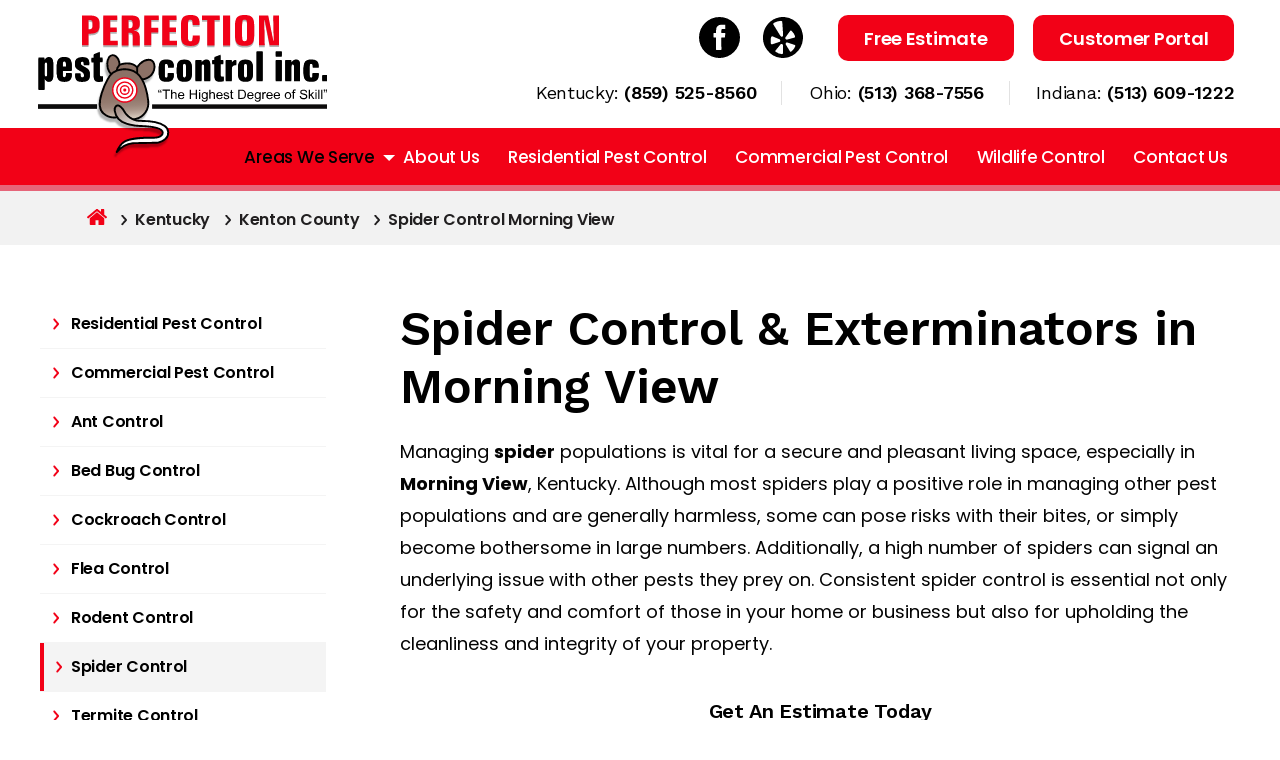

--- FILE ---
content_type: text/html; charset=UTF-8
request_url: https://www.perfectionpest.com/spider-control-morning-view/
body_size: 47644
content:
<!DOCTYPE html>
<html class="no-js" lang="en-US">
    <head>
        <meta charset="UTF-8">
<script>
var gform;gform||(document.addEventListener("gform_main_scripts_loaded",function(){gform.scriptsLoaded=!0}),document.addEventListener("gform/theme/scripts_loaded",function(){gform.themeScriptsLoaded=!0}),window.addEventListener("DOMContentLoaded",function(){gform.domLoaded=!0}),gform={domLoaded:!1,scriptsLoaded:!1,themeScriptsLoaded:!1,isFormEditor:()=>"function"==typeof InitializeEditor,callIfLoaded:function(o){return!(!gform.domLoaded||!gform.scriptsLoaded||!gform.themeScriptsLoaded&&!gform.isFormEditor()||(gform.isFormEditor()&&console.warn("The use of gform.initializeOnLoaded() is deprecated in the form editor context and will be removed in Gravity Forms 3.1."),o(),0))},initializeOnLoaded:function(o){gform.callIfLoaded(o)||(document.addEventListener("gform_main_scripts_loaded",()=>{gform.scriptsLoaded=!0,gform.callIfLoaded(o)}),document.addEventListener("gform/theme/scripts_loaded",()=>{gform.themeScriptsLoaded=!0,gform.callIfLoaded(o)}),window.addEventListener("DOMContentLoaded",()=>{gform.domLoaded=!0,gform.callIfLoaded(o)}))},hooks:{action:{},filter:{}},addAction:function(o,r,e,t){gform.addHook("action",o,r,e,t)},addFilter:function(o,r,e,t){gform.addHook("filter",o,r,e,t)},doAction:function(o){gform.doHook("action",o,arguments)},applyFilters:function(o){return gform.doHook("filter",o,arguments)},removeAction:function(o,r){gform.removeHook("action",o,r)},removeFilter:function(o,r,e){gform.removeHook("filter",o,r,e)},addHook:function(o,r,e,t,n){null==gform.hooks[o][r]&&(gform.hooks[o][r]=[]);var d=gform.hooks[o][r];null==n&&(n=r+"_"+d.length),gform.hooks[o][r].push({tag:n,callable:e,priority:t=null==t?10:t})},doHook:function(r,o,e){var t;if(e=Array.prototype.slice.call(e,1),null!=gform.hooks[r][o]&&((o=gform.hooks[r][o]).sort(function(o,r){return o.priority-r.priority}),o.forEach(function(o){"function"!=typeof(t=o.callable)&&(t=window[t]),"action"==r?t.apply(null,e):e[0]=t.apply(null,e)})),"filter"==r)return e[0]},removeHook:function(o,r,t,n){var e;null!=gform.hooks[o][r]&&(e=(e=gform.hooks[o][r]).filter(function(o,r,e){return!!(null!=n&&n!=o.tag||null!=t&&t!=o.priority)}),gform.hooks[o][r]=e)}});
</script>

        <meta name="viewport" content="width=device-width, initial-scale=1.0" >
        <link rel="profile" href="https://gmpg.org/xfn/11">
        <link rel="preconnect" href="https://fonts.googleapis.com">
        <link rel="preconnect" href="https://fonts.gstatic.com" crossorigin>
        <link href="https://fonts.googleapis.com/css2?family=Poppins:wght@100;200;300;400;500;600;700;800;900&family=Work+Sans:wght@200;300;400;500;600;700;800;900&display=swap" rel="stylesheet">


        <!-- Google tag (gtag.js) -->
        <!-- <script async src="https://www.googletagmanager.com/gtag/js?id=G-KBC6CZNF0K"></script>
        <script>
        window.dataLayer = window.dataLayer || [];
        function gtag(){dataLayer.push(arguments);}
        gtag('js', new Date());
        gtag('config', 'G-KBC6CZNF0K');
        </script> -->
        <script>
        window.dataLayer = window.dataLayer || [];
        function gtag(){dataLayer.push(arguments);}
        gtag('js', new Date());
        gtag('config', 'G-Q4H4FQEHH1');
        </script>

      

        <meta name='robots' content='index, follow, max-image-preview:large, max-snippet:-1, max-video-preview:-1' />

	<!-- This site is optimized with the Yoast SEO plugin v26.3 - https://yoast.com/wordpress/plugins/seo/ -->
	<title>Spider Control in Morning View, KY | Spider Exterminator Near Me</title>
	<meta name="description" content="Spider Control in Morning View, Kentucky. If you see a spider in your house, yard, in drawers, or other areas, call Perfection Pest Control for fast service." />
	<link rel="canonical" href="https://www.perfectionpest.com/spider-control-morning-view/" />
	<meta property="og:locale" content="en_US" />
	<meta property="og:type" content="article" />
	<meta property="og:title" content="Spider Control in Morning View, KY | Spider Exterminator Near Me" />
	<meta property="og:description" content="Spider Control in Morning View, Kentucky. If you see a spider in your house, yard, in drawers, or other areas, call Perfection Pest Control for fast service." />
	<meta property="og:url" content="https://www.perfectionpest.com/spider-control-morning-view/" />
	<meta property="og:site_name" content="Perfection Pest Control" />
	<meta property="article:modified_time" content="2024-01-12T12:52:17+00:00" />
	<meta property="og:image" content="https://www.perfectionpest.com/wp-content/uploads/2023/12/BBE-fontana-spider.jpg" />
	<meta name="twitter:card" content="summary_large_image" />
	<meta name="twitter:label1" content="Est. reading time" />
	<meta name="twitter:data1" content="3 minutes" />
	<script type="application/ld+json" class="yoast-schema-graph">{"@context":"https://schema.org","@graph":[{"@type":"WebPage","@id":"https://www.perfectionpest.com/spider-control-morning-view/","url":"https://www.perfectionpest.com/spider-control-morning-view/","name":"Spider Control in Morning View, KY | Spider Exterminator Near Me","isPartOf":{"@id":"https://www.perfectionpest.com/#website"},"primaryImageOfPage":{"@id":"https://www.perfectionpest.com/spider-control-morning-view/#primaryimage"},"image":{"@id":"https://www.perfectionpest.com/spider-control-morning-view/#primaryimage"},"thumbnailUrl":"https://www.perfectionpest.com/wp-content/uploads/2023/12/BBE-fontana-spider.jpg","datePublished":"2024-01-02T06:33:38+00:00","dateModified":"2024-01-12T12:52:17+00:00","description":"Spider Control in Morning View, Kentucky. If you see a spider in your house, yard, in drawers, or other areas, call Perfection Pest Control for fast service.","breadcrumb":{"@id":"https://www.perfectionpest.com/spider-control-morning-view/#breadcrumb"},"inLanguage":"en-US","potentialAction":[{"@type":"ReadAction","target":["https://www.perfectionpest.com/spider-control-morning-view/"]}]},{"@type":"ImageObject","inLanguage":"en-US","@id":"https://www.perfectionpest.com/spider-control-morning-view/#primaryimage","url":"https://www.perfectionpest.com/wp-content/uploads/2023/12/BBE-fontana-spider.jpg","contentUrl":"https://www.perfectionpest.com/wp-content/uploads/2023/12/BBE-fontana-spider.jpg","width":840,"height":500},{"@type":"BreadcrumbList","@id":"https://www.perfectionpest.com/spider-control-morning-view/#breadcrumb","itemListElement":[{"@type":"ListItem","position":1,"name":"Home","item":"https://www.perfectionpest.com/"},{"@type":"ListItem","position":2,"name":"Spider Control Morning View"}]},{"@type":"WebSite","@id":"https://www.perfectionpest.com/#website","url":"https://www.perfectionpest.com/","name":"Perfection Pest Control","description":"The Highest Degree of Skill","publisher":{"@id":"https://www.perfectionpest.com/#organization"},"potentialAction":[{"@type":"SearchAction","target":{"@type":"EntryPoint","urlTemplate":"https://www.perfectionpest.com/?s={search_term_string}"},"query-input":{"@type":"PropertyValueSpecification","valueRequired":true,"valueName":"search_term_string"}}],"inLanguage":"en-US"},{"@type":"Organization","@id":"https://www.perfectionpest.com/#organization","name":"Perfection Pest Control","url":"https://www.perfectionpest.com/","logo":{"@type":"ImageObject","inLanguage":"en-US","@id":"https://www.perfectionpest.com/#/schema/logo/image/","url":"https://www.perfectionpest.com/wp-content/uploads/2023/09/Header_Logo.svg","contentUrl":"https://www.perfectionpest.com/wp-content/uploads/2023/09/Header_Logo.svg","width":303,"height":151,"caption":"Perfection Pest Control"},"image":{"@id":"https://www.perfectionpest.com/#/schema/logo/image/"}}]}</script>
	<!-- / Yoast SEO plugin. -->


<link rel='dns-prefetch' href='//js.hs-scripts.com' />
<link rel='dns-prefetch' href='//www.perfectionpest.com' />
<link rel='dns-prefetch' href='//www.google.com' />
<link rel='dns-prefetch' href='//www.googletagmanager.com' />
<link rel='dns-prefetch' href='//cdnjs.cloudflare.com' />
<link rel="alternate" type="application/rss+xml" title="Perfection Pest Control &raquo; Feed" href="https://www.perfectionpest.com/feed/" />
<link rel="alternate" type="application/rss+xml" title="Perfection Pest Control &raquo; Comments Feed" href="https://www.perfectionpest.com/comments/feed/" />
<link rel="alternate" title="oEmbed (JSON)" type="application/json+oembed" href="https://www.perfectionpest.com/wp-json/oembed/1.0/embed?url=https%3A%2F%2Fwww.perfectionpest.com%2Fspider-control-morning-view%2F" />
<link rel="alternate" title="oEmbed (XML)" type="text/xml+oembed" href="https://www.perfectionpest.com/wp-json/oembed/1.0/embed?url=https%3A%2F%2Fwww.perfectionpest.com%2Fspider-control-morning-view%2F&#038;format=xml" />
<style id='wp-img-auto-sizes-contain-inline-css'>
img:is([sizes=auto i],[sizes^="auto," i]){contain-intrinsic-size:3000px 1500px}
/*# sourceURL=wp-img-auto-sizes-contain-inline-css */
</style>
<style id='wp-emoji-styles-inline-css'>

	img.wp-smiley, img.emoji {
		display: inline !important;
		border: none !important;
		box-shadow: none !important;
		height: 1em !important;
		width: 1em !important;
		margin: 0 0.07em !important;
		vertical-align: -0.1em !important;
		background: none !important;
		padding: 0 !important;
	}
/*# sourceURL=wp-emoji-styles-inline-css */
</style>
<style id='wp-block-library-inline-css'>
:root{--wp-block-synced-color:#7a00df;--wp-block-synced-color--rgb:122,0,223;--wp-bound-block-color:var(--wp-block-synced-color);--wp-editor-canvas-background:#ddd;--wp-admin-theme-color:#007cba;--wp-admin-theme-color--rgb:0,124,186;--wp-admin-theme-color-darker-10:#006ba1;--wp-admin-theme-color-darker-10--rgb:0,107,160.5;--wp-admin-theme-color-darker-20:#005a87;--wp-admin-theme-color-darker-20--rgb:0,90,135;--wp-admin-border-width-focus:2px}@media (min-resolution:192dpi){:root{--wp-admin-border-width-focus:1.5px}}.wp-element-button{cursor:pointer}:root .has-very-light-gray-background-color{background-color:#eee}:root .has-very-dark-gray-background-color{background-color:#313131}:root .has-very-light-gray-color{color:#eee}:root .has-very-dark-gray-color{color:#313131}:root .has-vivid-green-cyan-to-vivid-cyan-blue-gradient-background{background:linear-gradient(135deg,#00d084,#0693e3)}:root .has-purple-crush-gradient-background{background:linear-gradient(135deg,#34e2e4,#4721fb 50%,#ab1dfe)}:root .has-hazy-dawn-gradient-background{background:linear-gradient(135deg,#faaca8,#dad0ec)}:root .has-subdued-olive-gradient-background{background:linear-gradient(135deg,#fafae1,#67a671)}:root .has-atomic-cream-gradient-background{background:linear-gradient(135deg,#fdd79a,#004a59)}:root .has-nightshade-gradient-background{background:linear-gradient(135deg,#330968,#31cdcf)}:root .has-midnight-gradient-background{background:linear-gradient(135deg,#020381,#2874fc)}:root{--wp--preset--font-size--normal:16px;--wp--preset--font-size--huge:42px}.has-regular-font-size{font-size:1em}.has-larger-font-size{font-size:2.625em}.has-normal-font-size{font-size:var(--wp--preset--font-size--normal)}.has-huge-font-size{font-size:var(--wp--preset--font-size--huge)}.has-text-align-center{text-align:center}.has-text-align-left{text-align:left}.has-text-align-right{text-align:right}.has-fit-text{white-space:nowrap!important}#end-resizable-editor-section{display:none}.aligncenter{clear:both}.items-justified-left{justify-content:flex-start}.items-justified-center{justify-content:center}.items-justified-right{justify-content:flex-end}.items-justified-space-between{justify-content:space-between}.screen-reader-text{border:0;clip-path:inset(50%);height:1px;margin:-1px;overflow:hidden;padding:0;position:absolute;width:1px;word-wrap:normal!important}.screen-reader-text:focus{background-color:#ddd;clip-path:none;color:#444;display:block;font-size:1em;height:auto;left:5px;line-height:normal;padding:15px 23px 14px;text-decoration:none;top:5px;width:auto;z-index:100000}html :where(.has-border-color){border-style:solid}html :where([style*=border-top-color]){border-top-style:solid}html :where([style*=border-right-color]){border-right-style:solid}html :where([style*=border-bottom-color]){border-bottom-style:solid}html :where([style*=border-left-color]){border-left-style:solid}html :where([style*=border-width]){border-style:solid}html :where([style*=border-top-width]){border-top-style:solid}html :where([style*=border-right-width]){border-right-style:solid}html :where([style*=border-bottom-width]){border-bottom-style:solid}html :where([style*=border-left-width]){border-left-style:solid}html :where(img[class*=wp-image-]){height:auto;max-width:100%}:where(figure){margin:0 0 1em}html :where(.is-position-sticky){--wp-admin--admin-bar--position-offset:var(--wp-admin--admin-bar--height,0px)}@media screen and (max-width:600px){html :where(.is-position-sticky){--wp-admin--admin-bar--position-offset:0px}}

/*# sourceURL=wp-block-library-inline-css */
</style><style id='wp-block-heading-inline-css'>
h1:where(.wp-block-heading).has-background,h2:where(.wp-block-heading).has-background,h3:where(.wp-block-heading).has-background,h4:where(.wp-block-heading).has-background,h5:where(.wp-block-heading).has-background,h6:where(.wp-block-heading).has-background{padding:1.25em 2.375em}h1.has-text-align-left[style*=writing-mode]:where([style*=vertical-lr]),h1.has-text-align-right[style*=writing-mode]:where([style*=vertical-rl]),h2.has-text-align-left[style*=writing-mode]:where([style*=vertical-lr]),h2.has-text-align-right[style*=writing-mode]:where([style*=vertical-rl]),h3.has-text-align-left[style*=writing-mode]:where([style*=vertical-lr]),h3.has-text-align-right[style*=writing-mode]:where([style*=vertical-rl]),h4.has-text-align-left[style*=writing-mode]:where([style*=vertical-lr]),h4.has-text-align-right[style*=writing-mode]:where([style*=vertical-rl]),h5.has-text-align-left[style*=writing-mode]:where([style*=vertical-lr]),h5.has-text-align-right[style*=writing-mode]:where([style*=vertical-rl]),h6.has-text-align-left[style*=writing-mode]:where([style*=vertical-lr]),h6.has-text-align-right[style*=writing-mode]:where([style*=vertical-rl]){rotate:180deg}
/*# sourceURL=https://www.perfectionpest.com/wp-includes/blocks/heading/style.min.css */
</style>
<style id='wp-block-image-inline-css'>
.wp-block-image>a,.wp-block-image>figure>a{display:inline-block}.wp-block-image img{box-sizing:border-box;height:auto;max-width:100%;vertical-align:bottom}@media not (prefers-reduced-motion){.wp-block-image img.hide{visibility:hidden}.wp-block-image img.show{animation:show-content-image .4s}}.wp-block-image[style*=border-radius] img,.wp-block-image[style*=border-radius]>a{border-radius:inherit}.wp-block-image.has-custom-border img{box-sizing:border-box}.wp-block-image.aligncenter{text-align:center}.wp-block-image.alignfull>a,.wp-block-image.alignwide>a{width:100%}.wp-block-image.alignfull img,.wp-block-image.alignwide img{height:auto;width:100%}.wp-block-image .aligncenter,.wp-block-image .alignleft,.wp-block-image .alignright,.wp-block-image.aligncenter,.wp-block-image.alignleft,.wp-block-image.alignright{display:table}.wp-block-image .aligncenter>figcaption,.wp-block-image .alignleft>figcaption,.wp-block-image .alignright>figcaption,.wp-block-image.aligncenter>figcaption,.wp-block-image.alignleft>figcaption,.wp-block-image.alignright>figcaption{caption-side:bottom;display:table-caption}.wp-block-image .alignleft{float:left;margin:.5em 1em .5em 0}.wp-block-image .alignright{float:right;margin:.5em 0 .5em 1em}.wp-block-image .aligncenter{margin-left:auto;margin-right:auto}.wp-block-image :where(figcaption){margin-bottom:1em;margin-top:.5em}.wp-block-image.is-style-circle-mask img{border-radius:9999px}@supports ((-webkit-mask-image:none) or (mask-image:none)) or (-webkit-mask-image:none){.wp-block-image.is-style-circle-mask img{border-radius:0;-webkit-mask-image:url('data:image/svg+xml;utf8,<svg viewBox="0 0 100 100" xmlns="http://www.w3.org/2000/svg"><circle cx="50" cy="50" r="50"/></svg>');mask-image:url('data:image/svg+xml;utf8,<svg viewBox="0 0 100 100" xmlns="http://www.w3.org/2000/svg"><circle cx="50" cy="50" r="50"/></svg>');mask-mode:alpha;-webkit-mask-position:center;mask-position:center;-webkit-mask-repeat:no-repeat;mask-repeat:no-repeat;-webkit-mask-size:contain;mask-size:contain}}:root :where(.wp-block-image.is-style-rounded img,.wp-block-image .is-style-rounded img){border-radius:9999px}.wp-block-image figure{margin:0}.wp-lightbox-container{display:flex;flex-direction:column;position:relative}.wp-lightbox-container img{cursor:zoom-in}.wp-lightbox-container img:hover+button{opacity:1}.wp-lightbox-container button{align-items:center;backdrop-filter:blur(16px) saturate(180%);background-color:#5a5a5a40;border:none;border-radius:4px;cursor:zoom-in;display:flex;height:20px;justify-content:center;opacity:0;padding:0;position:absolute;right:16px;text-align:center;top:16px;width:20px;z-index:100}@media not (prefers-reduced-motion){.wp-lightbox-container button{transition:opacity .2s ease}}.wp-lightbox-container button:focus-visible{outline:3px auto #5a5a5a40;outline:3px auto -webkit-focus-ring-color;outline-offset:3px}.wp-lightbox-container button:hover{cursor:pointer;opacity:1}.wp-lightbox-container button:focus{opacity:1}.wp-lightbox-container button:focus,.wp-lightbox-container button:hover,.wp-lightbox-container button:not(:hover):not(:active):not(.has-background){background-color:#5a5a5a40;border:none}.wp-lightbox-overlay{box-sizing:border-box;cursor:zoom-out;height:100vh;left:0;overflow:hidden;position:fixed;top:0;visibility:hidden;width:100%;z-index:100000}.wp-lightbox-overlay .close-button{align-items:center;cursor:pointer;display:flex;justify-content:center;min-height:40px;min-width:40px;padding:0;position:absolute;right:calc(env(safe-area-inset-right) + 16px);top:calc(env(safe-area-inset-top) + 16px);z-index:5000000}.wp-lightbox-overlay .close-button:focus,.wp-lightbox-overlay .close-button:hover,.wp-lightbox-overlay .close-button:not(:hover):not(:active):not(.has-background){background:none;border:none}.wp-lightbox-overlay .lightbox-image-container{height:var(--wp--lightbox-container-height);left:50%;overflow:hidden;position:absolute;top:50%;transform:translate(-50%,-50%);transform-origin:top left;width:var(--wp--lightbox-container-width);z-index:9999999999}.wp-lightbox-overlay .wp-block-image{align-items:center;box-sizing:border-box;display:flex;height:100%;justify-content:center;margin:0;position:relative;transform-origin:0 0;width:100%;z-index:3000000}.wp-lightbox-overlay .wp-block-image img{height:var(--wp--lightbox-image-height);min-height:var(--wp--lightbox-image-height);min-width:var(--wp--lightbox-image-width);width:var(--wp--lightbox-image-width)}.wp-lightbox-overlay .wp-block-image figcaption{display:none}.wp-lightbox-overlay button{background:none;border:none}.wp-lightbox-overlay .scrim{background-color:#fff;height:100%;opacity:.9;position:absolute;width:100%;z-index:2000000}.wp-lightbox-overlay.active{visibility:visible}@media not (prefers-reduced-motion){.wp-lightbox-overlay.active{animation:turn-on-visibility .25s both}.wp-lightbox-overlay.active img{animation:turn-on-visibility .35s both}.wp-lightbox-overlay.show-closing-animation:not(.active){animation:turn-off-visibility .35s both}.wp-lightbox-overlay.show-closing-animation:not(.active) img{animation:turn-off-visibility .25s both}.wp-lightbox-overlay.zoom.active{animation:none;opacity:1;visibility:visible}.wp-lightbox-overlay.zoom.active .lightbox-image-container{animation:lightbox-zoom-in .4s}.wp-lightbox-overlay.zoom.active .lightbox-image-container img{animation:none}.wp-lightbox-overlay.zoom.active .scrim{animation:turn-on-visibility .4s forwards}.wp-lightbox-overlay.zoom.show-closing-animation:not(.active){animation:none}.wp-lightbox-overlay.zoom.show-closing-animation:not(.active) .lightbox-image-container{animation:lightbox-zoom-out .4s}.wp-lightbox-overlay.zoom.show-closing-animation:not(.active) .lightbox-image-container img{animation:none}.wp-lightbox-overlay.zoom.show-closing-animation:not(.active) .scrim{animation:turn-off-visibility .4s forwards}}@keyframes show-content-image{0%{visibility:hidden}99%{visibility:hidden}to{visibility:visible}}@keyframes turn-on-visibility{0%{opacity:0}to{opacity:1}}@keyframes turn-off-visibility{0%{opacity:1;visibility:visible}99%{opacity:0;visibility:visible}to{opacity:0;visibility:hidden}}@keyframes lightbox-zoom-in{0%{transform:translate(calc((-100vw + var(--wp--lightbox-scrollbar-width))/2 + var(--wp--lightbox-initial-left-position)),calc(-50vh + var(--wp--lightbox-initial-top-position))) scale(var(--wp--lightbox-scale))}to{transform:translate(-50%,-50%) scale(1)}}@keyframes lightbox-zoom-out{0%{transform:translate(-50%,-50%) scale(1);visibility:visible}99%{visibility:visible}to{transform:translate(calc((-100vw + var(--wp--lightbox-scrollbar-width))/2 + var(--wp--lightbox-initial-left-position)),calc(-50vh + var(--wp--lightbox-initial-top-position))) scale(var(--wp--lightbox-scale));visibility:hidden}}
/*# sourceURL=https://www.perfectionpest.com/wp-includes/blocks/image/style.min.css */
</style>
<style id='wp-block-list-inline-css'>
ol,ul{box-sizing:border-box}:root :where(.wp-block-list.has-background){padding:1.25em 2.375em}
/*# sourceURL=https://www.perfectionpest.com/wp-includes/blocks/list/style.min.css */
</style>
<style id='wp-block-paragraph-inline-css'>
.is-small-text{font-size:.875em}.is-regular-text{font-size:1em}.is-large-text{font-size:2.25em}.is-larger-text{font-size:3em}.has-drop-cap:not(:focus):first-letter{float:left;font-size:8.4em;font-style:normal;font-weight:100;line-height:.68;margin:.05em .1em 0 0;text-transform:uppercase}body.rtl .has-drop-cap:not(:focus):first-letter{float:none;margin-left:.1em}p.has-drop-cap.has-background{overflow:hidden}:root :where(p.has-background){padding:1.25em 2.375em}:where(p.has-text-color:not(.has-link-color)) a{color:inherit}p.has-text-align-left[style*="writing-mode:vertical-lr"],p.has-text-align-right[style*="writing-mode:vertical-rl"]{rotate:180deg}
/*# sourceURL=https://www.perfectionpest.com/wp-includes/blocks/paragraph/style.min.css */
</style>
<style id='global-styles-inline-css'>
:root{--wp--preset--aspect-ratio--square: 1;--wp--preset--aspect-ratio--4-3: 4/3;--wp--preset--aspect-ratio--3-4: 3/4;--wp--preset--aspect-ratio--3-2: 3/2;--wp--preset--aspect-ratio--2-3: 2/3;--wp--preset--aspect-ratio--16-9: 16/9;--wp--preset--aspect-ratio--9-16: 9/16;--wp--preset--color--black: #000000;--wp--preset--color--cyan-bluish-gray: #abb8c3;--wp--preset--color--white: #ffffff;--wp--preset--color--pale-pink: #f78da7;--wp--preset--color--vivid-red: #cf2e2e;--wp--preset--color--luminous-vivid-orange: #ff6900;--wp--preset--color--luminous-vivid-amber: #fcb900;--wp--preset--color--light-green-cyan: #7bdcb5;--wp--preset--color--vivid-green-cyan: #00d084;--wp--preset--color--pale-cyan-blue: #8ed1fc;--wp--preset--color--vivid-cyan-blue: #0693e3;--wp--preset--color--vivid-purple: #9b51e0;--wp--preset--color--accent: #e22658;--wp--preset--color--primary: #000000;--wp--preset--color--secondary: #6d6d6d;--wp--preset--color--subtle-background: #dbdbdb;--wp--preset--color--background: #ffffff;--wp--preset--gradient--vivid-cyan-blue-to-vivid-purple: linear-gradient(135deg,rgb(6,147,227) 0%,rgb(155,81,224) 100%);--wp--preset--gradient--light-green-cyan-to-vivid-green-cyan: linear-gradient(135deg,rgb(122,220,180) 0%,rgb(0,208,130) 100%);--wp--preset--gradient--luminous-vivid-amber-to-luminous-vivid-orange: linear-gradient(135deg,rgb(252,185,0) 0%,rgb(255,105,0) 100%);--wp--preset--gradient--luminous-vivid-orange-to-vivid-red: linear-gradient(135deg,rgb(255,105,0) 0%,rgb(207,46,46) 100%);--wp--preset--gradient--very-light-gray-to-cyan-bluish-gray: linear-gradient(135deg,rgb(238,238,238) 0%,rgb(169,184,195) 100%);--wp--preset--gradient--cool-to-warm-spectrum: linear-gradient(135deg,rgb(74,234,220) 0%,rgb(151,120,209) 20%,rgb(207,42,186) 40%,rgb(238,44,130) 60%,rgb(251,105,98) 80%,rgb(254,248,76) 100%);--wp--preset--gradient--blush-light-purple: linear-gradient(135deg,rgb(255,206,236) 0%,rgb(152,150,240) 100%);--wp--preset--gradient--blush-bordeaux: linear-gradient(135deg,rgb(254,205,165) 0%,rgb(254,45,45) 50%,rgb(107,0,62) 100%);--wp--preset--gradient--luminous-dusk: linear-gradient(135deg,rgb(255,203,112) 0%,rgb(199,81,192) 50%,rgb(65,88,208) 100%);--wp--preset--gradient--pale-ocean: linear-gradient(135deg,rgb(255,245,203) 0%,rgb(182,227,212) 50%,rgb(51,167,181) 100%);--wp--preset--gradient--electric-grass: linear-gradient(135deg,rgb(202,248,128) 0%,rgb(113,206,126) 100%);--wp--preset--gradient--midnight: linear-gradient(135deg,rgb(2,3,129) 0%,rgb(40,116,252) 100%);--wp--preset--font-size--small: 18px;--wp--preset--font-size--medium: 20px;--wp--preset--font-size--large: 26.25px;--wp--preset--font-size--x-large: 42px;--wp--preset--font-size--normal: 21px;--wp--preset--font-size--larger: 32px;--wp--preset--spacing--20: 0.44rem;--wp--preset--spacing--30: 0.67rem;--wp--preset--spacing--40: 1rem;--wp--preset--spacing--50: 1.5rem;--wp--preset--spacing--60: 2.25rem;--wp--preset--spacing--70: 3.38rem;--wp--preset--spacing--80: 5.06rem;--wp--preset--shadow--natural: 6px 6px 9px rgba(0, 0, 0, 0.2);--wp--preset--shadow--deep: 12px 12px 50px rgba(0, 0, 0, 0.4);--wp--preset--shadow--sharp: 6px 6px 0px rgba(0, 0, 0, 0.2);--wp--preset--shadow--outlined: 6px 6px 0px -3px rgb(255, 255, 255), 6px 6px rgb(0, 0, 0);--wp--preset--shadow--crisp: 6px 6px 0px rgb(0, 0, 0);}:where(.is-layout-flex){gap: 0.5em;}:where(.is-layout-grid){gap: 0.5em;}body .is-layout-flex{display: flex;}.is-layout-flex{flex-wrap: wrap;align-items: center;}.is-layout-flex > :is(*, div){margin: 0;}body .is-layout-grid{display: grid;}.is-layout-grid > :is(*, div){margin: 0;}:where(.wp-block-columns.is-layout-flex){gap: 2em;}:where(.wp-block-columns.is-layout-grid){gap: 2em;}:where(.wp-block-post-template.is-layout-flex){gap: 1.25em;}:where(.wp-block-post-template.is-layout-grid){gap: 1.25em;}.has-black-color{color: var(--wp--preset--color--black) !important;}.has-cyan-bluish-gray-color{color: var(--wp--preset--color--cyan-bluish-gray) !important;}.has-white-color{color: var(--wp--preset--color--white) !important;}.has-pale-pink-color{color: var(--wp--preset--color--pale-pink) !important;}.has-vivid-red-color{color: var(--wp--preset--color--vivid-red) !important;}.has-luminous-vivid-orange-color{color: var(--wp--preset--color--luminous-vivid-orange) !important;}.has-luminous-vivid-amber-color{color: var(--wp--preset--color--luminous-vivid-amber) !important;}.has-light-green-cyan-color{color: var(--wp--preset--color--light-green-cyan) !important;}.has-vivid-green-cyan-color{color: var(--wp--preset--color--vivid-green-cyan) !important;}.has-pale-cyan-blue-color{color: var(--wp--preset--color--pale-cyan-blue) !important;}.has-vivid-cyan-blue-color{color: var(--wp--preset--color--vivid-cyan-blue) !important;}.has-vivid-purple-color{color: var(--wp--preset--color--vivid-purple) !important;}.has-black-background-color{background-color: var(--wp--preset--color--black) !important;}.has-cyan-bluish-gray-background-color{background-color: var(--wp--preset--color--cyan-bluish-gray) !important;}.has-white-background-color{background-color: var(--wp--preset--color--white) !important;}.has-pale-pink-background-color{background-color: var(--wp--preset--color--pale-pink) !important;}.has-vivid-red-background-color{background-color: var(--wp--preset--color--vivid-red) !important;}.has-luminous-vivid-orange-background-color{background-color: var(--wp--preset--color--luminous-vivid-orange) !important;}.has-luminous-vivid-amber-background-color{background-color: var(--wp--preset--color--luminous-vivid-amber) !important;}.has-light-green-cyan-background-color{background-color: var(--wp--preset--color--light-green-cyan) !important;}.has-vivid-green-cyan-background-color{background-color: var(--wp--preset--color--vivid-green-cyan) !important;}.has-pale-cyan-blue-background-color{background-color: var(--wp--preset--color--pale-cyan-blue) !important;}.has-vivid-cyan-blue-background-color{background-color: var(--wp--preset--color--vivid-cyan-blue) !important;}.has-vivid-purple-background-color{background-color: var(--wp--preset--color--vivid-purple) !important;}.has-black-border-color{border-color: var(--wp--preset--color--black) !important;}.has-cyan-bluish-gray-border-color{border-color: var(--wp--preset--color--cyan-bluish-gray) !important;}.has-white-border-color{border-color: var(--wp--preset--color--white) !important;}.has-pale-pink-border-color{border-color: var(--wp--preset--color--pale-pink) !important;}.has-vivid-red-border-color{border-color: var(--wp--preset--color--vivid-red) !important;}.has-luminous-vivid-orange-border-color{border-color: var(--wp--preset--color--luminous-vivid-orange) !important;}.has-luminous-vivid-amber-border-color{border-color: var(--wp--preset--color--luminous-vivid-amber) !important;}.has-light-green-cyan-border-color{border-color: var(--wp--preset--color--light-green-cyan) !important;}.has-vivid-green-cyan-border-color{border-color: var(--wp--preset--color--vivid-green-cyan) !important;}.has-pale-cyan-blue-border-color{border-color: var(--wp--preset--color--pale-cyan-blue) !important;}.has-vivid-cyan-blue-border-color{border-color: var(--wp--preset--color--vivid-cyan-blue) !important;}.has-vivid-purple-border-color{border-color: var(--wp--preset--color--vivid-purple) !important;}.has-vivid-cyan-blue-to-vivid-purple-gradient-background{background: var(--wp--preset--gradient--vivid-cyan-blue-to-vivid-purple) !important;}.has-light-green-cyan-to-vivid-green-cyan-gradient-background{background: var(--wp--preset--gradient--light-green-cyan-to-vivid-green-cyan) !important;}.has-luminous-vivid-amber-to-luminous-vivid-orange-gradient-background{background: var(--wp--preset--gradient--luminous-vivid-amber-to-luminous-vivid-orange) !important;}.has-luminous-vivid-orange-to-vivid-red-gradient-background{background: var(--wp--preset--gradient--luminous-vivid-orange-to-vivid-red) !important;}.has-very-light-gray-to-cyan-bluish-gray-gradient-background{background: var(--wp--preset--gradient--very-light-gray-to-cyan-bluish-gray) !important;}.has-cool-to-warm-spectrum-gradient-background{background: var(--wp--preset--gradient--cool-to-warm-spectrum) !important;}.has-blush-light-purple-gradient-background{background: var(--wp--preset--gradient--blush-light-purple) !important;}.has-blush-bordeaux-gradient-background{background: var(--wp--preset--gradient--blush-bordeaux) !important;}.has-luminous-dusk-gradient-background{background: var(--wp--preset--gradient--luminous-dusk) !important;}.has-pale-ocean-gradient-background{background: var(--wp--preset--gradient--pale-ocean) !important;}.has-electric-grass-gradient-background{background: var(--wp--preset--gradient--electric-grass) !important;}.has-midnight-gradient-background{background: var(--wp--preset--gradient--midnight) !important;}.has-small-font-size{font-size: var(--wp--preset--font-size--small) !important;}.has-medium-font-size{font-size: var(--wp--preset--font-size--medium) !important;}.has-large-font-size{font-size: var(--wp--preset--font-size--large) !important;}.has-x-large-font-size{font-size: var(--wp--preset--font-size--x-large) !important;}
/*# sourceURL=global-styles-inline-css */
</style>

<style id='classic-theme-styles-inline-css'>
/*! This file is auto-generated */
.wp-block-button__link{color:#fff;background-color:#32373c;border-radius:9999px;box-shadow:none;text-decoration:none;padding:calc(.667em + 2px) calc(1.333em + 2px);font-size:1.125em}.wp-block-file__button{background:#32373c;color:#fff;text-decoration:none}
/*# sourceURL=/wp-includes/css/classic-themes.min.css */
</style>
<link rel='stylesheet' id='twentytwenty-style-css' href='https://www.perfectionpest.com/wp-content/themes/cincinnatipestcontrolservices/style.css?ver=1.0.0' media='all' />
<style id='twentytwenty-style-inline-css'>
.color-accent,.color-accent-hover:hover,.color-accent-hover:focus,:root .has-accent-color,.has-drop-cap:not(:focus):first-letter,.wp-block-button.is-style-outline,a { color: #e22658; }blockquote,.border-color-accent,.border-color-accent-hover:hover,.border-color-accent-hover:focus { border-color: #e22658; }button,.button,.faux-button,.wp-block-button__link,.wp-block-file .wp-block-file__button,input[type="button"],input[type="reset"],input[type="submit"],.bg-accent,.bg-accent-hover:hover,.bg-accent-hover:focus,:root .has-accent-background-color,.comment-reply-link { background-color: #e22658; }.fill-children-accent,.fill-children-accent * { fill: #e22658; }:root .has-background-color,button,.button,.faux-button,.wp-block-button__link,.wp-block-file__button,input[type="button"],input[type="reset"],input[type="submit"],.wp-block-button,.comment-reply-link,.has-background.has-primary-background-color:not(.has-text-color),.has-background.has-primary-background-color *:not(.has-text-color),.has-background.has-accent-background-color:not(.has-text-color),.has-background.has-accent-background-color *:not(.has-text-color) { color: #ffffff; }:root .has-background-background-color { background-color: #ffffff; }body,.entry-title a,:root .has-primary-color { color: #000000; }:root .has-primary-background-color { background-color: #000000; }cite,figcaption,.wp-caption-text,.post-meta,.entry-content .wp-block-archives li,.entry-content .wp-block-categories li,.entry-content .wp-block-latest-posts li,.wp-block-latest-comments__comment-date,.wp-block-latest-posts__post-date,.wp-block-embed figcaption,.wp-block-image figcaption,.wp-block-pullquote cite,.comment-metadata,.comment-respond .comment-notes,.comment-respond .logged-in-as,.pagination .dots,.entry-content hr:not(.has-background),hr.styled-separator,:root .has-secondary-color { color: #6d6d6d; }:root .has-secondary-background-color { background-color: #6d6d6d; }pre,fieldset,input,textarea,table,table *,hr { border-color: #dbdbdb; }caption,code,code,kbd,samp,.wp-block-table.is-style-stripes tbody tr:nth-child(odd),:root .has-subtle-background-background-color { background-color: #dbdbdb; }.wp-block-table.is-style-stripes { border-bottom-color: #dbdbdb; }.wp-block-latest-posts.is-grid li { border-top-color: #dbdbdb; }:root .has-subtle-background-color { color: #dbdbdb; }body:not(.overlay-header) .primary-menu > li > a,body:not(.overlay-header) .primary-menu > li > .icon,.modal-menu a,.footer-menu a, .footer-widgets a:where(:not(.wp-block-button__link)),#site-footer .wp-block-button.is-style-outline,.wp-block-pullquote:before,.singular:not(.overlay-header) .entry-header a,.archive-header a,.header-footer-group .color-accent,.header-footer-group .color-accent-hover:hover { color: #cd2653; }.social-icons a,#site-footer button:not(.toggle),#site-footer .button,#site-footer .faux-button,#site-footer .wp-block-button__link,#site-footer .wp-block-file__button,#site-footer input[type="button"],#site-footer input[type="reset"],#site-footer input[type="submit"] { background-color: #cd2653; }.header-footer-group,body:not(.overlay-header) #site-header .toggle,.menu-modal .toggle { color: #000000; }body:not(.overlay-header) .primary-menu ul { background-color: #000000; }body:not(.overlay-header) .primary-menu > li > ul:after { border-bottom-color: #000000; }body:not(.overlay-header) .primary-menu ul ul:after { border-left-color: #000000; }.site-description,body:not(.overlay-header) .toggle-inner .toggle-text,.widget .post-date,.widget .rss-date,.widget_archive li,.widget_categories li,.widget cite,.widget_pages li,.widget_meta li,.widget_nav_menu li,.powered-by-wordpress,.to-the-top,.singular .entry-header .post-meta,.singular:not(.overlay-header) .entry-header .post-meta a { color: #6d6d6d; }.header-footer-group pre,.header-footer-group fieldset,.header-footer-group input,.header-footer-group textarea,.header-footer-group table,.header-footer-group table *,.footer-nav-widgets-wrapper,#site-footer,.menu-modal nav *,.footer-widgets-outer-wrapper,.footer-top { border-color: #dcd7ca; }.header-footer-group table caption,body:not(.overlay-header) .header-inner .toggle-wrapper::before { background-color: #dcd7ca; }
/*# sourceURL=twentytwenty-style-inline-css */
</style>
<link rel='stylesheet' id='twentytwenty-print-style-css' href='https://www.perfectionpest.com/wp-content/themes/twentytwenty/print.css?ver=1.0.0' media='print' />
<link rel='stylesheet' id='tablepress-default-css' href='https://www.perfectionpest.com/wp-content/plugins/tablepress/css/build/default.css?ver=3.2.5' media='all' />
<link rel='stylesheet' id='gform_basic-css' href='https://www.perfectionpest.com/wp-content/plugins/gravityforms/assets/css/dist/basic.min.css?ver=2.9.25' media='all' />
<link rel='stylesheet' id='gform_theme_components-css' href='https://www.perfectionpest.com/wp-content/plugins/gravityforms/assets/css/dist/theme-components.min.css?ver=2.9.25' media='all' />
<link rel='stylesheet' id='gform_theme-css' href='https://www.perfectionpest.com/wp-content/plugins/gravityforms/assets/css/dist/theme.min.css?ver=2.9.25' media='all' />
<link rel='stylesheet' id='animate-css' href='https://www.perfectionpest.com/wp-content/themes/cincinnatipestcontrolservices/assets/css/animate.css?ver=6.9' media='all' />
<link rel='stylesheet' id='swipper-css' href='https://www.perfectionpest.com/wp-content/themes/cincinnatipestcontrolservices/assets/css/swipper_styles.css?ver=6.9' media='all' />
<link rel='stylesheet' id='header footer css-css' href='https://www.perfectionpest.com/wp-content/themes/cincinnatipestcontrolservices/assets/css/header-footer.css?ver=6.9' media='all' />
<link rel='stylesheet' id='font awesome-css' href='https://cdnjs.cloudflare.com/ajax/libs/font-awesome/4.7.0/css/font-awesome.min.css?ver=6.9' media='all' />
<link rel='stylesheet' id='child-styles-css' href='https://www.perfectionpest.com/wp-content/themes/cincinnatipestcontrolservices/assets/css/styles.css?ver=1768650434' media='all' />
<link rel='stylesheet' id='responsive-css' href='https://www.perfectionpest.com/wp-content/themes/cincinnatipestcontrolservices/assets/css/responsive.css?ver=1768650434' media='all' />
<script src="https://www.perfectionpest.com/wp-content/themes/twentytwenty/assets/js/index.js?ver=1.0.0" id="twentytwenty-js-js" defer data-wp-strategy="defer"></script>
<script src="https://www.perfectionpest.com/wp-includes/js/jquery/jquery.min.js?ver=3.7.1" id="jquery-core-js"></script>
<script src="https://www.perfectionpest.com/wp-includes/js/jquery/jquery-migrate.min.js?ver=3.4.1" id="jquery-migrate-js"></script>
<script defer='defer' src="https://www.perfectionpest.com/wp-content/plugins/gravityforms/js/jquery.json.min.js?ver=2.9.25" id="gform_json-js"></script>
<script id="gform_gravityforms-js-extra">
var gf_global = {"gf_currency_config":{"name":"U.S. Dollar","symbol_left":"$","symbol_right":"","symbol_padding":"","thousand_separator":",","decimal_separator":".","decimals":2,"code":"USD"},"base_url":"https://www.perfectionpest.com/wp-content/plugins/gravityforms","number_formats":[],"spinnerUrl":"https://www.perfectionpest.com/wp-content/plugins/gravityforms/images/spinner.svg","version_hash":"4c87424926b3dccc44b0610deaf9c50f","strings":{"newRowAdded":"New row added.","rowRemoved":"Row removed","formSaved":"The form has been saved.  The content contains the link to return and complete the form."}};
var gform_i18n = {"datepicker":{"days":{"monday":"Mo","tuesday":"Tu","wednesday":"We","thursday":"Th","friday":"Fr","saturday":"Sa","sunday":"Su"},"months":{"january":"January","february":"February","march":"March","april":"April","may":"May","june":"June","july":"July","august":"August","september":"September","october":"October","november":"November","december":"December"},"firstDay":1,"iconText":"Select date"}};
var gf_legacy_multi = {"5":""};
var gform_gravityforms = {"strings":{"invalid_file_extension":"This type of file is not allowed. Must be one of the following:","delete_file":"Delete this file","in_progress":"in progress","file_exceeds_limit":"File exceeds size limit","illegal_extension":"This type of file is not allowed.","max_reached":"Maximum number of files reached","unknown_error":"There was a problem while saving the file on the server","currently_uploading":"Please wait for the uploading to complete","cancel":"Cancel","cancel_upload":"Cancel this upload","cancelled":"Cancelled","error":"Error","message":"Message"},"vars":{"images_url":"https://www.perfectionpest.com/wp-content/plugins/gravityforms/images"}};
//# sourceURL=gform_gravityforms-js-extra
</script>
<script id="gform_gravityforms-js-before">

//# sourceURL=gform_gravityforms-js-before
</script>
<script defer='defer' src="https://www.perfectionpest.com/wp-content/plugins/gravityforms/js/gravityforms.min.js?ver=2.9.25" id="gform_gravityforms-js"></script>
<script defer='defer' src="https://www.google.com/recaptcha/api.js?hl=en&amp;ver=6.9#038;render=explicit" id="gform_recaptcha-js"></script>
<script defer='defer' src="https://www.perfectionpest.com/wp-content/plugins/gravityforms/assets/js/dist/utils.min.js?ver=48a3755090e76a154853db28fc254681" id="gform_gravityforms_utils-js"></script>

<!-- Google tag (gtag.js) snippet added by Site Kit -->
<!-- Google Analytics snippet added by Site Kit -->
<script src="https://www.googletagmanager.com/gtag/js?id=GT-PHXRZMJW" id="google_gtagjs-js" async></script>
<script id="google_gtagjs-js-after">
window.dataLayer = window.dataLayer || [];function gtag(){dataLayer.push(arguments);}
gtag("set","linker",{"domains":["www.perfectionpest.com"]});
gtag("js", new Date());
gtag("set", "developer_id.dZTNiMT", true);
gtag("config", "GT-PHXRZMJW");
//# sourceURL=google_gtagjs-js-after
</script>
<script src="https://www.perfectionpest.com/wp-content/themes/cincinnatipestcontrolservices/assets/js/swipper.js?ver=6.9" id="swipper-js-js"></script>
<script src="https://www.perfectionpest.com/wp-content/themes/cincinnatipestcontrolservices/assets/js/jquery.slicknav.min_file.js?ver=6.9" id="slicknav-js-js"></script>
<script src="https://www.perfectionpest.com/wp-content/themes/cincinnatipestcontrolservices/assets/js/jquery.bxslider.min.js?ver=6.9" id="bx-slider-js-js"></script>
<script src="https://www.perfectionpest.com/wp-content/themes/cincinnatipestcontrolservices/assets/js/header-footer.js?ver=6.9" id="header-footer-js-js"></script>
<script src="https://www.perfectionpest.com/wp-content/themes/cincinnatipestcontrolservices/assets/js/custom.js?ver=6.9" id="custom-js-js"></script>
<link rel="https://api.w.org/" href="https://www.perfectionpest.com/wp-json/" /><link rel="alternate" title="JSON" type="application/json" href="https://www.perfectionpest.com/wp-json/wp/v2/pages/4045" /><link rel="EditURI" type="application/rsd+xml" title="RSD" href="https://www.perfectionpest.com/xmlrpc.php?rsd" />
<meta name="generator" content="WordPress 6.9" />
<link rel='shortlink' href='https://www.perfectionpest.com/?p=4045' />
<meta name="generator" content="Site Kit by Google 1.170.0" /><script type="application/ld+json">
{
  "@context" : "http://schema.org",
  "@type" : "Organization",
  "name" : "Perfection Pest Control",
  "url" : "https://www.perfectionpest.com",
  "sameAs" : [
    "https://www.facebook.com/perfectionpestcontrol/",
    "https://www.yelp.com/biz/perfection-pest-control-union-2",
    "https://www.linkedin.com/company/perfection-pest-control-inc/"
  ]
}
</script>



	
<script type="application/ld+json">
        {
                "@context" : "https://schema.org",
                "@type" : "LocalBusiness",
                "name" : "Perfection Pest Control",
                "image" : "https://www.perfectionpest.com/wp-content/uploads/2023/09/Header_Logo.svg",
                "telephone" : "859-657-8307",
                "email" : "tleatherman@perfectionpest.com",
                "address" : {
                "@type" : "PostalAddress",
                "streetAddress" : "9967 Old Union Rd",
                "addressLocality" : "Union",
                "addressRegion": "KY",
                "addressCountry" : "US",
                "postalCode" : "41091"
                },
                "openingHoursSpecification": [
        {
            "@type": "OpeningHoursSpecification",
            "dayOfWeek": [
                "Monday",
                "Tuesday",
                "Wednesday",
                "Thursday",
                "Friday"
            ],
            "opens": "08:00",
            "closes": "17:00"
        }
    ],
                "url" : "https://www.perfectionpest.com/",
                "priceRange": "$$",  "aggregateRating": {
    "@type": "AggregateRating",
    "ratingValue": "4.8",
    "ratingCount": "130"
  }
        }
</script>




<script type="application/ld+json">
{
"@context": "http://schema.org/",
"@type": "Product",
"name": "Perfection Pest Control",
"description": "Perfection Pest Control is a local family-owned pest control company. Serving Northern Kentucky, Ohio & Indiana. Free Quotes by Phone. Contact us today.",
"aggregateRating": {
"@type": "AggregateRating",
"ratingValue": "4.8",
"bestRating": "5",
"ratingCount": "130"
}
}
</script>



<script type="application/ld+json">
{
"@context": "https://schema.org",
"@graph":
  [
    {
      "@type":"SiteNavigationElement",
      "url":"https://www.perfectionpest.com/about-us/",
      "name":"About Us"
    },
    {
      "@type":"SiteNavigationElement",
      "url":"https://www.perfectionpest.com/contact-us/",
      "name":"Contact Us"
    },
    {
      "@type":"SiteNavigationElement",
      "url":"https://www.perfectionpest.com/residential-pest-control/",
      "name":"Residential Pest Control"
    },
    {
      "@type":"SiteNavigationElement",
      "url":"https://www.perfectionpest.com/commercial-pest-control/",
      "name":"Commercial Pest Control"
    }
  ]
}
</script>
			<!-- DO NOT COPY THIS SNIPPET! Start of Page Analytics Tracking for HubSpot WordPress plugin v11.3.21-->
			<script class="hsq-set-content-id" data-content-id="standard-page">
				var _hsq = _hsq || [];
				_hsq.push(["setContentType", "standard-page"]);
			</script>
			<!-- DO NOT COPY THIS SNIPPET! End of Page Analytics Tracking for HubSpot WordPress plugin -->
			<meta name="ti-site-data" content="eyJyIjoiMTowITc6MCEzMDowIiwibyI6Imh0dHBzOlwvXC93d3cucGVyZmVjdGlvbnBlc3QuY29tXC93cC1hZG1pblwvYWRtaW4tYWpheC5waHA/YWN0aW9uPXRpX29ubGluZV91c2Vyc19nb29nbGUmYW1wO3A9JTJGc3BpZGVyLWNvbnRyb2wtbW9ybmluZy12aWV3JTJGJmFtcDtfd3Bub25jZT0yMWRhMGI3NzVlIn0=" />	<script>document.documentElement.className = document.documentElement.className.replace( 'no-js', 'js' );</script>
	<style id="custom-background-css">
body.custom-background { background-color: #ffffff; }
</style>
	<link rel="icon" href="https://www.perfectionpest.com/wp-content/uploads/2023/09/Fav_Icon-150x150.png" sizes="32x32" />
<link rel="icon" href="https://www.perfectionpest.com/wp-content/uploads/2023/09/Fav_Icon.png" sizes="192x192" />
<link rel="apple-touch-icon" href="https://www.perfectionpest.com/wp-content/uploads/2023/09/Fav_Icon.png" />
<meta name="msapplication-TileImage" content="https://www.perfectionpest.com/wp-content/uploads/2023/09/Fav_Icon.png" />
		<style id="wp-custom-css">
			/* .gfield--type-captcha {
    position: absolute;
		z-index:9;
} */
@media only screen and (max-width:1199px)  {
	.form-shortcode .gform_footer.top_label {
    width: fit-content;
}
}
@media only screen and (max-width: 413px) {
	.pop-up-wrapper br {
    display: none;
	}}
		</style>
						<!-- Google Tag Manager -->
		<script>(function(w,d,s,l,i){w[l]=w[l]||[];w[l].push({'gtm.start':
		new Date().getTime(),event:'gtm.js'});var f=d.getElementsByTagName(s)[0],
		j=d.createElement(s),dl=l!='dataLayer'?'&l='+l:'';j.async=true;j.src=
		'https://www.googletagmanager.com/gtm.js?id='+i+dl;f.parentNode.insertBefore(j,f);
		})(window,document,'script','dataLayer','GTM-MCD9MJLT');</script>
		<!-- End Google Tag Manager -->

    </head>

    <body class="wp-singular page-template page-template-templates page-template-template-ant-control page-template-templatestemplate-ant-control-php page page-id-4045 custom-background wp-custom-logo wp-embed-responsive wp-theme-twentytwenty wp-child-theme-cincinnatipestcontrolservices singular enable-search-modal missing-post-thumbnail has-no-pagination not-showing-comments show-avatars template-ant-control footer-top-visible reduced-spacing">
		<!-- Google Tag Manager (noscript) -->
		<noscript><iframe src="https://www.googletagmanager.com/ns.html?id=GTM-MCD9MJLT" height="0" width="0" style="display:none;visibility:hidden"></iframe></noscript>
		<!-- End Google Tag Manager (noscript) -->
        <script defer type="text/javascript" src="https://birdeye.com/embed/v6/66422/1/2091109815/cab35bfddae9d899cc20c91d9360c7be8159d89c0ada0dd1"></script>
        <div id="bf-revz-widget-2091109815"></div>
        <a class="skip-link screen-reader-text" href="#site-content">Skip to the content</a>        
        <script type="text/javascript">

        var _gorilla = _gorilla || {};

          _gorilla.account_id = '7dc3338d429a3114842ca29dbbfccfef';

          _gorilla.loaded = false;

          var _gorillaInitPortal = function () {

              _gorilla.loaded = true;

              var a = document.createElement('script');

              a.type = 'text/javascript';

              a.async = !0;

              a.defer = !0;

              a.src = 'https://app.gorilladesk.com/js/portal/portal.js';

              var b = document.getElementsByTagName('script')[0];

              b.parentNode.insertBefore(a, b);

          };

          window.addEventListener

              ? window.addEventListener('load', _gorillaInitPortal, !1)

              : window.attachEvent

              ? window.attachEvent('onload', _gorillaInitPortal)

              : (window.onload = _gorillaInitPortal);

        </script>
        <!-- End Google Tag Manager (noscript) -->

        <!-- Header Starts -->
<header class="main-header-wr">
	<div class="center-wr">
		<div class="header-content">
			<div class="header-logo">
				<a href="https://www.perfectionpest.com/" class="custom-logo-link" rel="home"><img width="303" height="151" src="https://www.perfectionpest.com/wp-content/uploads/2023/09/Header_Logo.svg" class="custom-logo" alt="Perfection Pest Control" decoding="async" /></a>			</div>

			<div class="header-right-content align-right">
				<div class="social-cntr">
										<a href="https://www.facebook.com/perfectionpestcontrol/" target="_blank">
						<svg xmlns="http://www.w3.org/2000/svg" width="40.835" height="40.834" viewBox="0 0 40.835 40.834">
						  <path id="Facebook" d="M20.4,0A20.417,20.417,0,1,1,0,20.413,20.4,20.4,0,0,1,20.4,0m-3.36,26.633c0,1.958.008,3.917-.007,5.875,0,.34.086.447.435.443,1.423-.019,2.846-.026,4.268,0,.439.009.56-.1.558-.551-.019-3.871-.007-7.742-.018-11.613,0-.348.073-.479.451-.467.917.029,1.836,0,2.754.016.275,0,.359-.076.383-.353.108-1.218.225-2.437.382-3.649.05-.383-.043-.47-.409-.463-1.055.02-2.111.006-3.167.008-.209,0-.395.011-.389-.3.015-.811-.018-1.623.019-2.432a1.032,1.032,0,0,1,1.184-1.1c.8-.007,1.591-.009,2.387,0,.247,0,.353-.055.35-.328q-.019-1.836,0-3.672c0-.263-.083-.34-.34-.337-1.361.012-2.725-.04-4.084.022a4.673,4.673,0,0,0-4.7,4.484,29.9,29.9,0,0,0-.048,3.21c0,.376-.123.468-.471.452-.55-.025-1.1.01-1.652-.012-.31-.012-.387.1-.384.4.014,1.224.018,2.448,0,3.672-.006.338.115.408.421.4.55-.022,1.1.016,1.652-.014.346-.019.437.09.434.433-.016,1.958-.008,3.917-.008,5.875" transform="translate(0 0.001)"/>
						</svg>
					</a>
										<a href="https://www.yelp.com/biz/perfection-pest-control-union-2" target="_blank">
						<svg xmlns="http://www.w3.org/2000/svg" width="40.816" height="40.833" viewBox="0 0 40.816 40.833">
						  <path id="slack" d="M19.132,0h2.551a2.293,2.293,0,0,0,.307.065,19.414,19.414,0,0,1,8.588,2.659A20.147,20.147,0,0,1,40.5,16.892c.139.74.21,1.494.313,2.241v2.551a2.305,2.305,0,0,0-.066.308A20.4,20.4,0,0,1,17.681,40.637a19.976,19.976,0,0,1-13.28-7.6A19.872,19.872,0,0,1,.184,17.69,19.621,19.621,0,0,1,5,7.038,20.017,20.017,0,0,1,16.93.308C17.66.18,18.4.1,19.132,0M20.5,17.159c-.052-.739-.11-1.547-.165-2.355-.217-3.206-.427-6.412-.652-9.618-.07-1-.5-1.377-1.5-1.322a16.676,16.676,0,0,0-6.921,1.93c-.894.47-1.038,1.011-.546,1.895.039.069.077.139.12.206q3.311,5.231,6.624,10.462a3.783,3.783,0,0,0,.885,1.016,1.2,1.2,0,0,0,1.98-.646,5.441,5.441,0,0,0,.171-1.569M32.755,19.48a1.426,1.426,0,0,0-.02-.163,2.68,2.68,0,0,0-.086-.348,12.053,12.053,0,0,0-3.312-4.945,1.132,1.132,0,0,0-1.88.174c-1.5,2-2.973,4.011-4.449,6.024a1.263,1.263,0,0,0-.044,1.462,1.515,1.515,0,0,0,1.885.691q2.394-.592,4.787-1.194c.708-.177,1.417-.349,2.119-.547.685-.193,1.011-.576,1-1.155M20.331,33.974h.022c0-.638-.031-1.277.006-1.912.077-1.3.04-2.6.021-3.9a1.245,1.245,0,0,0-.964-1.223,1.322,1.322,0,0,0-1.526.368c-1.624,1.914-3.245,3.831-4.844,5.766a1.105,1.105,0,0,0,.273,1.8,11.757,11.757,0,0,0,5.694,2.076,1.1,1.1,0,0,0,1.313-1.143c.025-.61,0-1.222,0-1.833m2.774-7.156a1.3,1.3,0,0,0,.271.78q1.935,3.108,3.872,6.215a1.115,1.115,0,0,0,1.774.417,6.242,6.242,0,0,0,1.285-1.125,11.614,11.614,0,0,0,2.534-3.774,1.134,1.134,0,0,0-.756-1.574c-2.364-.785-4.724-1.583-7.091-2.358a1.481,1.481,0,0,0-1.888,1.417M7.84,23.777c.029.665.025,1.4.112,2.123.131,1.1.7,1.5,1.758,1.17q3.42-1.059,6.828-2.158a1.323,1.323,0,0,0,1.087-1.3,1.374,1.374,0,0,0-.98-1.513q-3.293-1.354-6.6-2.674c-1.071-.425-1.681-.078-1.926,1.04a18.664,18.664,0,0,0-.279,3.316" transform="translate(0)"/>
						</svg>
					</a>
										<a href="https://www.perfectionpest.com/free-quote/" target="" class="common-btn">Free Estimate</a>
											<!-- <a href="" class="common-btn" target=""></a> -->
											<a href="javascript:void(0)" class="common-btn" onclick="GorillaDesk('showPortal'); return false;">Customer Portal</a>
											<a href="tel: (859) 525-8560" class="header-mob-call-us">
							<svg id="Call" xmlns="http://www.w3.org/2000/svg" width="23.485" height="23.422" viewBox="0 0 23.485 23.422">
								<path id="Path_10672" data-name="Path 10672" d="M422.068,332.791a9.284,9.284,0,0,1-3.452-.8,20.954,20.954,0,0,1-5.067-3.04,28.218,28.218,0,0,1-6.641-7.369,14.657,14.657,0,0,1-1.946-4.59,5.237,5.237,0,0,1-.077-2.248,1.9,1.9,0,0,1,.453-.935,16.833,16.833,0,0,1,1.568-1.542,2.079,2.079,0,0,1,2.879-.079A7.082,7.082,0,0,1,412,315.17a2.061,2.061,0,0,1-.482,2.3c-.242.265-.482.535-.746.777a1.087,1.087,0,0,0-.315,1.206,4.75,4.75,0,0,0,.7,1.379,19.547,19.547,0,0,0,2.1,2.482,24.434,24.434,0,0,0,3.606,3.178,4.108,4.108,0,0,0,1.566.723.987.987,0,0,0,.939-.292c.286-.287.574-.572.873-.845a2.044,2.044,0,0,1,2.261-.48,7,7,0,0,1,3.024,2.229,2.044,2.044,0,0,1-.02,2.769,12.52,12.52,0,0,1-1.689,1.743,2.147,2.147,0,0,1-1.251.448A4.366,4.366,0,0,1,422.068,332.791Z" transform="translate(-404.795 -309.375)" fill="#fff"/>
								<path id="Path_10673" data-name="Path 10673" d="M484.275,293.169a10.17,10.17,0,0,1,5.106,1.4,13.849,13.849,0,0,1,6.072,6.816,9.212,9.212,0,0,1,.711,3.82,3.083,3.083,0,0,1-.205,1.257,1.2,1.2,0,0,1-2.268-.294,2.428,2.428,0,0,1,.009-.73,6.185,6.185,0,0,0-.4-2.875,11.35,11.35,0,0,0-3.831-5.012,9,9,0,0,0-3.737-1.8,6,6,0,0,0-1.981-.083,1.265,1.265,0,0,1-1.474-.769,1.234,1.234,0,0,1,1.087-1.651A7.321,7.321,0,0,1,484.275,293.169Z" transform="translate(-472.684 -293.167)" fill="#fff"/>
								<path id="Path_10674" data-name="Path 10674" d="M492.637,329.875a5.618,5.618,0,0,1,1.341.31,8.324,8.324,0,0,1,5.365,5.389,7.276,7.276,0,0,1,.3,1.243,1.236,1.236,0,0,1-.927,1.365,1.2,1.2,0,0,1-1.443-.82c-.131-.43-.172-.884-.344-1.3a5.824,5.824,0,0,0-4.325-3.7,2.168,2.168,0,0,1-.734-.24,1.21,1.21,0,0,1-.516-1.375A1.229,1.229,0,0,1,492.637,329.875Z" transform="translate(-480.663 -325.362)" fill="#fff"/>
							</svg>
						</a>
									</div>

									<div class="contact-cntr">
						<p>Kentucky: <a href="tel:(859) 525-8560">(859) 525-8560</a></p>
<p>Ohio: <a href="tel:(513) 368-7556">(513) 368-7556</a></p>
<p>Indiana: <a href="tel:(513) 609-1222">(513) 609-1222</a></p>
					</div>
							</div>
							<div class="hedaer-mob-btn-block">
											<div class="header-mob-btn">
							<a href="https://www.perfectionpest.com/free-quote/" class="site-btn">Free Estimate</a>
						</div>
											<!-- <div class="header-mob-pay-btn">
							<h6>
								<a href="" class="common-btn" target=""></a>
							</h6>
						</div> -->
						<div class="header-mob-btn">
							<a href="javascript:void(0)" class="common-btn" onclick="GorillaDesk('showPortal'); return false;">Customer Portal</a>
						</div>
				</div>
					</div>
	</div>

	<div class="header-nav-wr">
		<div class="center-wr">
			<div class="nav-links-wr">
				<ul>
					<li id="menu-item-1069" class="menu-item menu-item-type-post_type menu-item-object-page current-menu-ancestor current_page_ancestor menu-item-has-children menu-item-1069"><a href="https://www.perfectionpest.com/areas-served/">Areas We Serve</a>
<ul class="sub-menu">
	<li id="menu-item-1343" class="menu-item menu-item-type-post_type menu-item-object-page current-menu-ancestor current_page_ancestor menu-item-has-children menu-item-1343"><a href="https://www.perfectionpest.com/kentucky-pest-control/">Kentucky</a>
	<ul class="sub-menu">
		<li id="menu-item-1530" class="menu-item menu-item-type-post_type menu-item-object-page menu-item-has-children menu-item-1530"><a href="https://www.perfectionpest.com/boone-county-pest-control/">Boone County</a>
		<ul class="sub-menu">
			<li id="menu-item-1842" class="menu-item menu-item-type-post_type menu-item-object-page menu-item-has-children menu-item-1842"><a href="https://www.perfectionpest.com/burlington-pest-control/">Burlington</a>
			<ul class="sub-menu">
				<li id="menu-item-2847" class="menu-item menu-item-type-post_type menu-item-object-page menu-item-2847"><a href="https://www.perfectionpest.com/ant-control-burlington/">Ant Control</a></li>
				<li id="menu-item-2848" class="menu-item menu-item-type-post_type menu-item-object-page menu-item-2848"><a href="https://www.perfectionpest.com/bed-bug-control-burlington/">Bed Bug Control</a></li>
				<li id="menu-item-2846" class="menu-item menu-item-type-post_type menu-item-object-page menu-item-2846"><a href="https://www.perfectionpest.com/cockroach-control-burlington/">Cockroach Control</a></li>
				<li id="menu-item-2845" class="menu-item menu-item-type-post_type menu-item-object-page menu-item-2845"><a href="https://www.perfectionpest.com/flea-control-burlington/">Flea Control</a></li>
				<li id="menu-item-2844" class="menu-item menu-item-type-post_type menu-item-object-page menu-item-2844"><a href="https://www.perfectionpest.com/rodent-control-burlington/">Rodent Control</a></li>
				<li id="menu-item-2843" class="menu-item menu-item-type-post_type menu-item-object-page menu-item-2843"><a href="https://www.perfectionpest.com/spider-control-burlington/">Spider Control</a></li>
				<li id="menu-item-2840" class="menu-item menu-item-type-post_type menu-item-object-page menu-item-2840"><a href="https://www.perfectionpest.com/termite-control-burlington/">Termite Control</a></li>
				<li id="menu-item-2890" class="menu-item menu-item-type-post_type menu-item-object-page menu-item-2890"><a href="https://www.perfectionpest.com/termite-wood-pre-treatment-burlington/">Termite Wood Pre Treatment</a></li>
				<li id="menu-item-2849" class="menu-item menu-item-type-post_type menu-item-object-page menu-item-2849"><a href="https://www.perfectionpest.com/termite-baiting/">Bait Systems</a></li>
				<li id="menu-item-2841" class="menu-item menu-item-type-post_type menu-item-object-page menu-item-2841"><a href="https://www.perfectionpest.com/wildlife-control-burlington/">Wildlife Control</a></li>
				<li id="menu-item-2888" class="menu-item menu-item-type-post_type menu-item-object-page menu-item-2888"><a href="https://www.perfectionpest.com/bat-and-bird-control-burlington/">Bat And Bird Control</a></li>
				<li id="menu-item-2889" class="menu-item menu-item-type-post_type menu-item-object-page menu-item-2889"><a href="https://www.perfectionpest.com/raccoon-squirrel-trapping-burlington/">Raccoon Squirrel Trapping</a></li>
			</ul>
</li>
			<li id="menu-item-1841" class="menu-item menu-item-type-post_type menu-item-object-page menu-item-has-children menu-item-1841"><a href="https://www.perfectionpest.com/florence-pest-control/">Florence</a>
			<ul class="sub-menu">
				<li id="menu-item-2891" class="menu-item menu-item-type-post_type menu-item-object-page menu-item-2891"><a href="https://www.perfectionpest.com/ant-control-florence/">Ant Control</a></li>
				<li id="menu-item-2892" class="menu-item menu-item-type-post_type menu-item-object-page menu-item-2892"><a href="https://www.perfectionpest.com/bed-bug-control-florence/">Bed Bug Control</a></li>
				<li id="menu-item-2893" class="menu-item menu-item-type-post_type menu-item-object-page menu-item-2893"><a href="https://www.perfectionpest.com/cockroach-control-florence/">Cockroach Control</a></li>
				<li id="menu-item-2894" class="menu-item menu-item-type-post_type menu-item-object-page menu-item-2894"><a href="https://www.perfectionpest.com/flea-control-florence/">Flea Control</a></li>
				<li id="menu-item-2895" class="menu-item menu-item-type-post_type menu-item-object-page menu-item-2895"><a href="https://www.perfectionpest.com/rodent-control-florence/">Rodent Control</a></li>
				<li id="menu-item-2896" class="menu-item menu-item-type-post_type menu-item-object-page menu-item-2896"><a href="https://www.perfectionpest.com/spider-control-florence/">Spider Control</a></li>
				<li id="menu-item-2902" class="menu-item menu-item-type-post_type menu-item-object-page menu-item-2902"><a href="https://www.perfectionpest.com/termite-control-florence/">Termite Control</a></li>
				<li id="menu-item-2899" class="menu-item menu-item-type-post_type menu-item-object-page menu-item-2899"><a href="https://www.perfectionpest.com/termite-wood-pre-treatment-florence/">Termite Wood Pre Treatment</a></li>
				<li id="menu-item-2900" class="menu-item menu-item-type-post_type menu-item-object-page menu-item-2900"><a href="https://www.perfectionpest.com/termite-baiting/">Bait Systems</a></li>
				<li id="menu-item-2903" class="menu-item menu-item-type-post_type menu-item-object-page menu-item-2903"><a href="https://www.perfectionpest.com/wildlife-control-florence/">Wildlife Control</a></li>
				<li id="menu-item-2898" class="menu-item menu-item-type-post_type menu-item-object-page menu-item-2898"><a href="https://www.perfectionpest.com/bat-and-bird-control-florence/">Bat And Bird Control</a></li>
				<li id="menu-item-2897" class="menu-item menu-item-type-post_type menu-item-object-page menu-item-2897"><a href="https://www.perfectionpest.com/raccoon-squirrel-trapping-florence/">Raccoon Squirrel Trapping</a></li>
			</ul>
</li>
			<li id="menu-item-1840" class="menu-item menu-item-type-post_type menu-item-object-page menu-item-has-children menu-item-1840"><a href="https://www.perfectionpest.com/hebron-pest-control/">Hebron</a>
			<ul class="sub-menu">
				<li id="menu-item-2904" class="menu-item menu-item-type-post_type menu-item-object-page menu-item-2904"><a href="https://www.perfectionpest.com/ant-control-hebron/">Ant Control</a></li>
				<li id="menu-item-2905" class="menu-item menu-item-type-post_type menu-item-object-page menu-item-2905"><a href="https://www.perfectionpest.com/bed-bug-control-hebron/">Bed Bug Control</a></li>
				<li id="menu-item-2906" class="menu-item menu-item-type-post_type menu-item-object-page menu-item-2906"><a href="https://www.perfectionpest.com/cockroach-control-hebron/">Cockroach Control</a></li>
				<li id="menu-item-2907" class="menu-item menu-item-type-post_type menu-item-object-page menu-item-2907"><a href="https://www.perfectionpest.com/flea-control-hebron/">Flea Control</a></li>
				<li id="menu-item-2912" class="menu-item menu-item-type-post_type menu-item-object-page menu-item-2912"><a href="https://www.perfectionpest.com/rodent-control-hebron/">Rodent Control</a></li>
				<li id="menu-item-2913" class="menu-item menu-item-type-post_type menu-item-object-page menu-item-2913"><a href="https://www.perfectionpest.com/spider-control-hebron/">Spider Control</a></li>
				<li id="menu-item-2909" class="menu-item menu-item-type-post_type menu-item-object-page menu-item-2909"><a href="https://www.perfectionpest.com/termite-control-hebron/">Termite Control</a></li>
				<li id="menu-item-2910" class="menu-item menu-item-type-post_type menu-item-object-page menu-item-2910"><a href="https://www.perfectionpest.com/termite-wood-pre-treatment-hebron/">Termite Wood Pre Treatment</a></li>
				<li id="menu-item-2915" class="menu-item menu-item-type-post_type menu-item-object-page menu-item-2915"><a href="https://www.perfectionpest.com/termite-baiting/">Bait Systems</a></li>
				<li id="menu-item-2911" class="menu-item menu-item-type-post_type menu-item-object-page menu-item-2911"><a href="https://www.perfectionpest.com/wildlife-control-hebron/">Wildlife Control</a></li>
				<li id="menu-item-2908" class="menu-item menu-item-type-post_type menu-item-object-page menu-item-2908"><a href="https://www.perfectionpest.com/bat-and-bird-control-hebron/">Bat And Bird Control</a></li>
				<li id="menu-item-2916" class="menu-item menu-item-type-post_type menu-item-object-page menu-item-2916"><a href="https://www.perfectionpest.com/raccoon-squirrel-trapping-hebron/">Raccoon Squirrel Trapping</a></li>
			</ul>
</li>
			<li id="menu-item-1839" class="menu-item menu-item-type-post_type menu-item-object-page menu-item-has-children menu-item-1839"><a href="https://www.perfectionpest.com/richmond-pest-control/">Richmond</a>
			<ul class="sub-menu">
				<li id="menu-item-2917" class="menu-item menu-item-type-post_type menu-item-object-page menu-item-2917"><a href="https://www.perfectionpest.com/ant-control-richmond/">Ant Control</a></li>
				<li id="menu-item-2918" class="menu-item menu-item-type-post_type menu-item-object-page menu-item-2918"><a href="https://www.perfectionpest.com/bed-bug-control-richmond/">Bed Bug Control</a></li>
				<li id="menu-item-2919" class="menu-item menu-item-type-post_type menu-item-object-page menu-item-2919"><a href="https://www.perfectionpest.com/cockroach-control-richmond/">Cockroach Control</a></li>
				<li id="menu-item-2920" class="menu-item menu-item-type-post_type menu-item-object-page menu-item-2920"><a href="https://www.perfectionpest.com/flea-control-richmond/">Flea Control</a></li>
				<li id="menu-item-2926" class="menu-item menu-item-type-post_type menu-item-object-page menu-item-2926"><a href="https://www.perfectionpest.com/rodent-control-richmond/">Rodent Control</a></li>
				<li id="menu-item-2927" class="menu-item menu-item-type-post_type menu-item-object-page menu-item-2927"><a href="https://www.perfectionpest.com/spider-control-richmond/">Spider Control</a></li>
				<li id="menu-item-2923" class="menu-item menu-item-type-post_type menu-item-object-page menu-item-2923"><a href="https://www.perfectionpest.com/termite-control-richmond/">Termite Control</a></li>
				<li id="menu-item-2924" class="menu-item menu-item-type-post_type menu-item-object-page menu-item-2924"><a href="https://www.perfectionpest.com/termite-wood-pre-treatment-richmond/">Termite Wood Pre Treatment</a></li>
				<li id="menu-item-2928" class="menu-item menu-item-type-post_type menu-item-object-page menu-item-2928"><a href="https://www.perfectionpest.com/termite-baiting/">Bait Systems</a></li>
				<li id="menu-item-2925" class="menu-item menu-item-type-post_type menu-item-object-page menu-item-2925"><a href="https://www.perfectionpest.com/wildlife-control-richmond/">Wildlife Control</a></li>
				<li id="menu-item-2921" class="menu-item menu-item-type-post_type menu-item-object-page menu-item-2921"><a href="https://www.perfectionpest.com/bat-and-bird-control-richmond/">Bat And Bird Control</a></li>
				<li id="menu-item-2922" class="menu-item menu-item-type-post_type menu-item-object-page menu-item-2922"><a href="https://www.perfectionpest.com/raccoon-squirrel-trapping-richmond/">Raccoon Squirrel Trapping</a></li>
			</ul>
</li>
			<li id="menu-item-1838" class="menu-item menu-item-type-post_type menu-item-object-page menu-item-has-children menu-item-1838"><a href="https://www.perfectionpest.com/union-pest-control/">Union</a>
			<ul class="sub-menu">
				<li id="menu-item-2941" class="menu-item menu-item-type-post_type menu-item-object-page menu-item-2941"><a href="https://www.perfectionpest.com/ant-control-union/">Ant Control</a></li>
				<li id="menu-item-2942" class="menu-item menu-item-type-post_type menu-item-object-page menu-item-2942"><a href="https://www.perfectionpest.com/bed-bug-control-union/">Bed Bug Control</a></li>
				<li id="menu-item-2943" class="menu-item menu-item-type-post_type menu-item-object-page menu-item-2943"><a href="https://www.perfectionpest.com/cockroach-control-union/">Cockroach Control</a></li>
				<li id="menu-item-2944" class="menu-item menu-item-type-post_type menu-item-object-page menu-item-2944"><a href="https://www.perfectionpest.com/flea-control-union/">Flea Control</a></li>
				<li id="menu-item-2945" class="menu-item menu-item-type-post_type menu-item-object-page menu-item-2945"><a href="https://www.perfectionpest.com/rodent-control-union/">Rodent Control</a></li>
				<li id="menu-item-2946" class="menu-item menu-item-type-post_type menu-item-object-page menu-item-2946"><a href="https://www.perfectionpest.com/spider-control-union/">Spider Control</a></li>
				<li id="menu-item-2949" class="menu-item menu-item-type-post_type menu-item-object-page menu-item-2949"><a href="https://www.perfectionpest.com/termite-control-union/">Termite Control</a></li>
				<li id="menu-item-2950" class="menu-item menu-item-type-post_type menu-item-object-page menu-item-2950"><a href="https://www.perfectionpest.com/termite-wood-pre-treatment-union/">Termite Wood Pre Treatment</a></li>
				<li id="menu-item-2952" class="menu-item menu-item-type-post_type menu-item-object-page menu-item-2952"><a href="https://www.perfectionpest.com/termite-baiting/">Bait Systems</a></li>
				<li id="menu-item-2951" class="menu-item menu-item-type-post_type menu-item-object-page menu-item-2951"><a href="https://www.perfectionpest.com/wildlife-control-union/">Wildlife Control</a></li>
				<li id="menu-item-2947" class="menu-item menu-item-type-post_type menu-item-object-page menu-item-2947"><a href="https://www.perfectionpest.com/bat-and-bird-control-union/">Bat And Bird Control</a></li>
				<li id="menu-item-2948" class="menu-item menu-item-type-post_type menu-item-object-page menu-item-2948"><a href="https://www.perfectionpest.com/raccoon-squirrel-trapping-union/">Raccoon Squirrel Trapping</a></li>
			</ul>
</li>
			<li id="menu-item-1837" class="menu-item menu-item-type-post_type menu-item-object-page menu-item-has-children menu-item-1837"><a href="https://www.perfectionpest.com/verona-pest-control/">Verona</a>
			<ul class="sub-menu">
				<li id="menu-item-2953" class="menu-item menu-item-type-post_type menu-item-object-page menu-item-2953"><a href="https://www.perfectionpest.com/ant-control-verona/">Ant Control</a></li>
				<li id="menu-item-2954" class="menu-item menu-item-type-post_type menu-item-object-page menu-item-2954"><a href="https://www.perfectionpest.com/bed-bug-control-verona/">Bed Bug Control</a></li>
				<li id="menu-item-2955" class="menu-item menu-item-type-post_type menu-item-object-page menu-item-2955"><a href="https://www.perfectionpest.com/cockroach-control-verona/">Cockroach Control</a></li>
				<li id="menu-item-2956" class="menu-item menu-item-type-post_type menu-item-object-page menu-item-2956"><a href="https://www.perfectionpest.com/flea-control-verona/">Flea Control</a></li>
				<li id="menu-item-2957" class="menu-item menu-item-type-post_type menu-item-object-page menu-item-2957"><a href="https://www.perfectionpest.com/rodent-control-verona/">Rodent Control</a></li>
				<li id="menu-item-2964" class="menu-item menu-item-type-post_type menu-item-object-page menu-item-2964"><a href="https://www.perfectionpest.com/spider-control-verona/">Spider Control</a></li>
				<li id="menu-item-2960" class="menu-item menu-item-type-post_type menu-item-object-page menu-item-2960"><a href="https://www.perfectionpest.com/termite-control-verona/">Termite Control</a></li>
				<li id="menu-item-2961" class="menu-item menu-item-type-post_type menu-item-object-page menu-item-2961"><a href="https://www.perfectionpest.com/termite-wood-pre-treatment-verona/">Termite Wood Pre Treatment</a></li>
				<li id="menu-item-2963" class="menu-item menu-item-type-post_type menu-item-object-page menu-item-2963"><a href="https://www.perfectionpest.com/termite-baiting/">Bait Systems</a></li>
				<li id="menu-item-2962" class="menu-item menu-item-type-post_type menu-item-object-page menu-item-2962"><a href="https://www.perfectionpest.com/wildlife-control-verona/">Wildlife Control</a></li>
				<li id="menu-item-2958" class="menu-item menu-item-type-post_type menu-item-object-page menu-item-2958"><a href="https://www.perfectionpest.com/bat-and-bird-control-verona/">Bat And Bird Control</a></li>
				<li id="menu-item-2959" class="menu-item menu-item-type-post_type menu-item-object-page menu-item-2959"><a href="https://www.perfectionpest.com/raccoon-squirrel-trapping-verona/">Raccoon Squirrel Trapping</a></li>
			</ul>
</li>
			<li id="menu-item-1836" class="menu-item menu-item-type-post_type menu-item-object-page menu-item-has-children menu-item-1836"><a href="https://www.perfectionpest.com/walton-pest-control/">Walton</a>
			<ul class="sub-menu">
				<li id="menu-item-2965" class="menu-item menu-item-type-post_type menu-item-object-page menu-item-2965"><a href="https://www.perfectionpest.com/ant-control-walton/">Ant Control</a></li>
				<li id="menu-item-2966" class="menu-item menu-item-type-post_type menu-item-object-page menu-item-2966"><a href="https://www.perfectionpest.com/bed-bug-control-walton/">Bed Bug Control</a></li>
				<li id="menu-item-2967" class="menu-item menu-item-type-post_type menu-item-object-page menu-item-2967"><a href="https://www.perfectionpest.com/cockroach-control-walton/">Cockroach Control</a></li>
				<li id="menu-item-2968" class="menu-item menu-item-type-post_type menu-item-object-page menu-item-2968"><a href="https://www.perfectionpest.com/flea-control-walton/">Flea Control</a></li>
				<li id="menu-item-2969" class="menu-item menu-item-type-post_type menu-item-object-page menu-item-2969"><a href="https://www.perfectionpest.com/rodent-control-walton/">Rodent Control</a></li>
				<li id="menu-item-2970" class="menu-item menu-item-type-post_type menu-item-object-page menu-item-2970"><a href="https://www.perfectionpest.com/spider-control-walton/">Spider Control</a></li>
				<li id="menu-item-2973" class="menu-item menu-item-type-post_type menu-item-object-page menu-item-2973"><a href="https://www.perfectionpest.com/termite-control-walton/">Termite Control</a></li>
				<li id="menu-item-2974" class="menu-item menu-item-type-post_type menu-item-object-page menu-item-2974"><a href="https://www.perfectionpest.com/termite-wood-pre-treatment-walton/">Termite Wood Pre Treatment</a></li>
				<li id="menu-item-2976" class="menu-item menu-item-type-post_type menu-item-object-page menu-item-2976"><a href="https://www.perfectionpest.com/termite-baiting/">Bait Systems</a></li>
				<li id="menu-item-2975" class="menu-item menu-item-type-post_type menu-item-object-page menu-item-2975"><a href="https://www.perfectionpest.com/wildlife-control-walton/">Wildlife Control</a></li>
				<li id="menu-item-2971" class="menu-item menu-item-type-post_type menu-item-object-page menu-item-2971"><a href="https://www.perfectionpest.com/bat-and-bird-control-walton/">Bat And Bird Control</a></li>
				<li id="menu-item-2972" class="menu-item menu-item-type-post_type menu-item-object-page menu-item-2972"><a href="https://www.perfectionpest.com/raccoon-squirrel-trapping-walton/">Raccoon Squirrel Trapping</a></li>
			</ul>
</li>
		</ul>
</li>
		<li id="menu-item-1529" class="menu-item menu-item-type-post_type menu-item-object-page current-menu-ancestor current_page_ancestor menu-item-has-children menu-item-1529"><a href="https://www.perfectionpest.com/kenton-county-pest-control/">Kenton County</a>
		<ul class="sub-menu">
			<li id="menu-item-1940" class="menu-item menu-item-type-post_type menu-item-object-page menu-item-has-children menu-item-1940"><a href="https://www.perfectionpest.com/bromley-pest-control/">Bromley</a>
			<ul class="sub-menu">
				<li id="menu-item-3249" class="menu-item menu-item-type-post_type menu-item-object-page menu-item-3249"><a href="https://www.perfectionpest.com/ant-control-bromley/">Ant Control</a></li>
				<li id="menu-item-3248" class="menu-item menu-item-type-post_type menu-item-object-page menu-item-3248"><a href="https://www.perfectionpest.com/bed-bug-control-bromley/">Bed Bug Control</a></li>
				<li id="menu-item-3247" class="menu-item menu-item-type-post_type menu-item-object-page menu-item-3247"><a href="https://www.perfectionpest.com/cockroach-control-bromley/">Cockroach Control</a></li>
				<li id="menu-item-3246" class="menu-item menu-item-type-post_type menu-item-object-page menu-item-3246"><a href="https://www.perfectionpest.com/flea-control-bromley/">Flea Control</a></li>
				<li id="menu-item-3245" class="menu-item menu-item-type-post_type menu-item-object-page menu-item-3245"><a href="https://www.perfectionpest.com/rodent-control-bromley/">Rodent Control</a></li>
				<li id="menu-item-3244" class="menu-item menu-item-type-post_type menu-item-object-page menu-item-3244"><a href="https://www.perfectionpest.com/spider-control-bromley/">Spider Control</a></li>
				<li id="menu-item-3243" class="menu-item menu-item-type-post_type menu-item-object-page menu-item-3243"><a href="https://www.perfectionpest.com/termite-control-bromley/">Termite Control</a></li>
				<li id="menu-item-3242" class="menu-item menu-item-type-post_type menu-item-object-page menu-item-3242"><a href="https://www.perfectionpest.com/termite-wood-pre-treatment-bromley/">Termite Wood Pre Treatment</a></li>
				<li id="menu-item-3250" class="menu-item menu-item-type-post_type menu-item-object-page menu-item-3250"><a href="https://www.perfectionpest.com/termite-baiting/">Bait Systems</a></li>
				<li id="menu-item-3241" class="menu-item menu-item-type-post_type menu-item-object-page menu-item-3241"><a href="https://www.perfectionpest.com/wildlife-control-bromley/">Wildlife Control</a></li>
				<li id="menu-item-3239" class="menu-item menu-item-type-post_type menu-item-object-page menu-item-3239"><a href="https://www.perfectionpest.com/bat-and-bird-control-bromley/">Bat And Bird Control</a></li>
				<li id="menu-item-3240" class="menu-item menu-item-type-post_type menu-item-object-page menu-item-3240"><a href="https://www.perfectionpest.com/raccoon-squirrel-trapping-bromley/">Raccoon Squirrel Trapping</a></li>
			</ul>
</li>
			<li id="menu-item-1939" class="menu-item menu-item-type-post_type menu-item-object-page menu-item-has-children menu-item-1939"><a href="https://www.perfectionpest.com/covington-pest-control/">Covington</a>
			<ul class="sub-menu">
				<li id="menu-item-3353" class="menu-item menu-item-type-post_type menu-item-object-page menu-item-3353"><a href="https://www.perfectionpest.com/ant-control-covington/">Ant Control</a></li>
				<li id="menu-item-3352" class="menu-item menu-item-type-post_type menu-item-object-page menu-item-3352"><a href="https://www.perfectionpest.com/bed-bug-control-covington/">Bed Bug Control</a></li>
				<li id="menu-item-3351" class="menu-item menu-item-type-post_type menu-item-object-page menu-item-3351"><a href="https://www.perfectionpest.com/cockroach-control-covington/">Cockroach Control</a></li>
				<li id="menu-item-3350" class="menu-item menu-item-type-post_type menu-item-object-page menu-item-3350"><a href="https://www.perfectionpest.com/flea-control-covington/">Flea Control</a></li>
				<li id="menu-item-3349" class="menu-item menu-item-type-post_type menu-item-object-page menu-item-3349"><a href="https://www.perfectionpest.com/rodent-control-covington/">Rodent Control</a></li>
				<li id="menu-item-3348" class="menu-item menu-item-type-post_type menu-item-object-page menu-item-3348"><a href="https://www.perfectionpest.com/spider-control-covington/">Spider Control</a></li>
				<li id="menu-item-3347" class="menu-item menu-item-type-post_type menu-item-object-page menu-item-3347"><a href="https://www.perfectionpest.com/termite-control-covington/">Termite Control</a></li>
				<li id="menu-item-3346" class="menu-item menu-item-type-post_type menu-item-object-page menu-item-3346"><a href="https://www.perfectionpest.com/termite-wood-pre-treatment-covington/">Termite Wood Pre Treatment</a></li>
				<li id="menu-item-3342" class="menu-item menu-item-type-post_type menu-item-object-page menu-item-3342"><a href="https://www.perfectionpest.com/termite-baiting/">Bait Systems</a></li>
				<li id="menu-item-3345" class="menu-item menu-item-type-post_type menu-item-object-page menu-item-3345"><a href="https://www.perfectionpest.com/wildlife-control-covington/">Wildlife Control</a></li>
				<li id="menu-item-3343" class="menu-item menu-item-type-post_type menu-item-object-page menu-item-3343"><a href="https://www.perfectionpest.com/bat-and-bird-control-covington/">Bat And Bird Control</a></li>
				<li id="menu-item-3344" class="menu-item menu-item-type-post_type menu-item-object-page menu-item-3344"><a href="https://www.perfectionpest.com/raccoon-squirrel-trapping-covington/">Raccoon Squirrel Trapping</a></li>
			</ul>
</li>
			<li id="menu-item-1938" class="menu-item menu-item-type-post_type menu-item-object-page menu-item-has-children menu-item-1938"><a href="https://www.perfectionpest.com/crescent-springs-pest-control/">Crescent Springs</a>
			<ul class="sub-menu">
				<li id="menu-item-3415" class="menu-item menu-item-type-post_type menu-item-object-page menu-item-3415"><a href="https://www.perfectionpest.com/ant-control-crescent-springs/">Ant Control</a></li>
				<li id="menu-item-3414" class="menu-item menu-item-type-post_type menu-item-object-page menu-item-3414"><a href="https://www.perfectionpest.com/bed-bug-control-crescent-springs/">Bed Bug Control</a></li>
				<li id="menu-item-3413" class="menu-item menu-item-type-post_type menu-item-object-page menu-item-3413"><a href="https://www.perfectionpest.com/cockroach-control-crescent-springs/">Cockroach Control</a></li>
				<li id="menu-item-3412" class="menu-item menu-item-type-post_type menu-item-object-page menu-item-3412"><a href="https://www.perfectionpest.com/flea-control-crescent-springs/">Flea Control</a></li>
				<li id="menu-item-3411" class="menu-item menu-item-type-post_type menu-item-object-page menu-item-3411"><a href="https://www.perfectionpest.com/rodent-control-crescent-springs/">Rodent Control</a></li>
				<li id="menu-item-3410" class="menu-item menu-item-type-post_type menu-item-object-page menu-item-3410"><a href="https://www.perfectionpest.com/spider-control-crescent-springs/">Spider Control</a></li>
				<li id="menu-item-3409" class="menu-item menu-item-type-post_type menu-item-object-page menu-item-3409"><a href="https://www.perfectionpest.com/termite-control-crescent-springs/">Termite Control</a></li>
				<li id="menu-item-3408" class="menu-item menu-item-type-post_type menu-item-object-page menu-item-3408"><a href="https://www.perfectionpest.com/termite-wood-pre-treatment-crescent-springs/">Termite Wood Pre Treatment</a></li>
				<li id="menu-item-3416" class="menu-item menu-item-type-post_type menu-item-object-page menu-item-3416"><a href="https://www.perfectionpest.com/termite-baiting/">Bait Systems</a></li>
				<li id="menu-item-3407" class="menu-item menu-item-type-post_type menu-item-object-page menu-item-3407"><a href="https://www.perfectionpest.com/wildlife-control-crescent-springs/">Wildlife Control</a></li>
				<li id="menu-item-3406" class="menu-item menu-item-type-post_type menu-item-object-page menu-item-3406"><a href="https://www.perfectionpest.com/bat-and-bird-control-crescent-springs/">Bat And Bird Control</a></li>
				<li id="menu-item-3405" class="menu-item menu-item-type-post_type menu-item-object-page menu-item-3405"><a href="https://www.perfectionpest.com/raccoon-squirrel-trapping-crescent-springs/">Raccoon Squirrel Trapping</a></li>
			</ul>
</li>
			<li id="menu-item-1937" class="menu-item menu-item-type-post_type menu-item-object-page menu-item-has-children menu-item-1937"><a href="https://www.perfectionpest.com/crestview-hills-pest-control/">Crestview Hills</a>
			<ul class="sub-menu">
				<li id="menu-item-3483" class="menu-item menu-item-type-post_type menu-item-object-page menu-item-3483"><a href="https://www.perfectionpest.com/ant-control-crestview-hills/">Ant Control</a></li>
				<li id="menu-item-3482" class="menu-item menu-item-type-post_type menu-item-object-page menu-item-3482"><a href="https://www.perfectionpest.com/bed-bug-control-crestview-hills/">Bed Bug Control</a></li>
				<li id="menu-item-3481" class="menu-item menu-item-type-post_type menu-item-object-page menu-item-3481"><a href="https://www.perfectionpest.com/cockroach-control-crestview-hills/">Cockroach Control</a></li>
				<li id="menu-item-3480" class="menu-item menu-item-type-post_type menu-item-object-page menu-item-3480"><a href="https://www.perfectionpest.com/flea-control-crestview-hills/">Flea Control</a></li>
				<li id="menu-item-3479" class="menu-item menu-item-type-post_type menu-item-object-page menu-item-3479"><a href="https://www.perfectionpest.com/rodent-control-crestview-hills/">Rodent Control</a></li>
				<li id="menu-item-3478" class="menu-item menu-item-type-post_type menu-item-object-page menu-item-3478"><a href="https://www.perfectionpest.com/spider-control-crestview-hills/">Spider Control</a></li>
				<li id="menu-item-3477" class="menu-item menu-item-type-post_type menu-item-object-page menu-item-3477"><a href="https://www.perfectionpest.com/termite-control-crestview-hills/">Termite Control</a></li>
				<li id="menu-item-3476" class="menu-item menu-item-type-post_type menu-item-object-page menu-item-3476"><a href="https://www.perfectionpest.com/termite-wood-pre-treatment-crestview-hills/">Termite Wood Pre Treatment</a></li>
				<li id="menu-item-3472" class="menu-item menu-item-type-post_type menu-item-object-page menu-item-3472"><a href="https://www.perfectionpest.com/termite-baiting/">Bait Systems</a></li>
				<li id="menu-item-3475" class="menu-item menu-item-type-post_type menu-item-object-page menu-item-3475"><a href="https://www.perfectionpest.com/wildlife-control-crestview-hills/">Wildlife Control</a></li>
				<li id="menu-item-3474" class="menu-item menu-item-type-post_type menu-item-object-page menu-item-3474"><a href="https://www.perfectionpest.com/bat-and-bird-control-crestview-hills/">Bat And Bird Control</a></li>
				<li id="menu-item-3473" class="menu-item menu-item-type-post_type menu-item-object-page menu-item-3473"><a href="https://www.perfectionpest.com/raccoon-squirrel-trapping-crestview-hills/">Raccoon Squirrel Trapping</a></li>
			</ul>
</li>
			<li id="menu-item-1945" class="menu-item menu-item-type-post_type menu-item-object-page menu-item-has-children menu-item-1945"><a href="https://www.perfectionpest.com/edgewood-pest-control/">Edgewood</a>
			<ul class="sub-menu">
				<li id="menu-item-3548" class="menu-item menu-item-type-post_type menu-item-object-page menu-item-3548"><a href="https://www.perfectionpest.com/ant-control-edgewood/">Ant Control</a></li>
				<li id="menu-item-3547" class="menu-item menu-item-type-post_type menu-item-object-page menu-item-3547"><a href="https://www.perfectionpest.com/bed-bug-control-edgewood/">Bed Bug Control</a></li>
				<li id="menu-item-3546" class="menu-item menu-item-type-post_type menu-item-object-page menu-item-3546"><a href="https://www.perfectionpest.com/cockroach-control-edgewood/">Cockroach Control</a></li>
				<li id="menu-item-3545" class="menu-item menu-item-type-post_type menu-item-object-page menu-item-3545"><a href="https://www.perfectionpest.com/flea-control-edgewood/">Flea Control</a></li>
				<li id="menu-item-3544" class="menu-item menu-item-type-post_type menu-item-object-page menu-item-3544"><a href="https://www.perfectionpest.com/rodent-control-edgewood/">Rodent Control</a></li>
				<li id="menu-item-3543" class="menu-item menu-item-type-post_type menu-item-object-page menu-item-3543"><a href="https://www.perfectionpest.com/spider-control-edgewood/">Spider Control</a></li>
				<li id="menu-item-3542" class="menu-item menu-item-type-post_type menu-item-object-page menu-item-3542"><a href="https://www.perfectionpest.com/termite-control-edgewood/">Termite Control</a></li>
				<li id="menu-item-3541" class="menu-item menu-item-type-post_type menu-item-object-page menu-item-3541"><a href="https://www.perfectionpest.com/termite-wood-pre-treatment-edgewood/">Termite Wood Pre Treatment</a></li>
				<li id="menu-item-3537" class="menu-item menu-item-type-post_type menu-item-object-page menu-item-3537"><a href="https://www.perfectionpest.com/termite-baiting/">Bait Systems</a></li>
				<li id="menu-item-3540" class="menu-item menu-item-type-post_type menu-item-object-page menu-item-3540"><a href="https://www.perfectionpest.com/wildlife-control-edgewood/">Wildlife Control</a></li>
				<li id="menu-item-3539" class="menu-item menu-item-type-post_type menu-item-object-page menu-item-3539"><a href="https://www.perfectionpest.com/bat-and-bird-control-edgewood/">Bat And Bird Control</a></li>
				<li id="menu-item-3538" class="menu-item menu-item-type-post_type menu-item-object-page menu-item-3538"><a href="https://www.perfectionpest.com/raccoon-squirrel-trapping-edgewood/">Raccoon Squirrel Trapping</a></li>
			</ul>
</li>
			<li id="menu-item-1944" class="menu-item menu-item-type-post_type menu-item-object-page menu-item-has-children menu-item-1944"><a href="https://www.perfectionpest.com/elsmere-pest-control/">Elsmere</a>
			<ul class="sub-menu">
				<li id="menu-item-3614" class="menu-item menu-item-type-post_type menu-item-object-page menu-item-3614"><a href="https://www.perfectionpest.com/ant-control-elsmere/">Ant Control</a></li>
				<li id="menu-item-3613" class="menu-item menu-item-type-post_type menu-item-object-page menu-item-3613"><a href="https://www.perfectionpest.com/bed-bug-control-elsmere/">Bed Bug Control</a></li>
				<li id="menu-item-3612" class="menu-item menu-item-type-post_type menu-item-object-page menu-item-3612"><a href="https://www.perfectionpest.com/cockroach-control-elsmere/">Cockroach Control</a></li>
				<li id="menu-item-3611" class="menu-item menu-item-type-post_type menu-item-object-page menu-item-3611"><a href="https://www.perfectionpest.com/flea-control-elsmere/">Flea Control</a></li>
				<li id="menu-item-3610" class="menu-item menu-item-type-post_type menu-item-object-page menu-item-3610"><a href="https://www.perfectionpest.com/rodent-control-elsmere/">Rodent Control</a></li>
				<li id="menu-item-3609" class="menu-item menu-item-type-post_type menu-item-object-page menu-item-3609"><a href="https://www.perfectionpest.com/spider-control-elsmere/">Spider Control</a></li>
				<li id="menu-item-3608" class="menu-item menu-item-type-post_type menu-item-object-page menu-item-3608"><a href="https://www.perfectionpest.com/termite-control-elsmere/">Termite Control</a></li>
				<li id="menu-item-3607" class="menu-item menu-item-type-post_type menu-item-object-page menu-item-3607"><a href="https://www.perfectionpest.com/termite-wood-pre-treatment-elsmere/">Termite Wood Pre Treatment</a></li>
				<li id="menu-item-3603" class="menu-item menu-item-type-post_type menu-item-object-page menu-item-3603"><a href="https://www.perfectionpest.com/termite-baiting/">Bait Systems</a></li>
				<li id="menu-item-3606" class="menu-item menu-item-type-post_type menu-item-object-page menu-item-3606"><a href="https://www.perfectionpest.com/wildlife-control-elsmere/">Wildlife Control</a></li>
				<li id="menu-item-3605" class="menu-item menu-item-type-post_type menu-item-object-page menu-item-3605"><a href="https://www.perfectionpest.com/bat-and-bird-control-elsmere/">Bat And Bird Control</a></li>
				<li id="menu-item-3604" class="menu-item menu-item-type-post_type menu-item-object-page menu-item-3604"><a href="https://www.perfectionpest.com/raccoon-squirrel-trapping-elsmere/">Raccoon Squirrel Trapping</a></li>
			</ul>
</li>
			<li id="menu-item-1943" class="menu-item menu-item-type-post_type menu-item-object-page menu-item-has-children menu-item-1943"><a href="https://www.perfectionpest.com/erlanger-pest-control/">Erlanger</a>
			<ul class="sub-menu">
				<li id="menu-item-3692" class="menu-item menu-item-type-post_type menu-item-object-page menu-item-3692"><a href="https://www.perfectionpest.com/ant-control-erlanger/">Ant Control</a></li>
				<li id="menu-item-3691" class="menu-item menu-item-type-post_type menu-item-object-page menu-item-3691"><a href="https://www.perfectionpest.com/bed-bug-control-erlanger/">Bed Bug Control</a></li>
				<li id="menu-item-3690" class="menu-item menu-item-type-post_type menu-item-object-page menu-item-3690"><a href="https://www.perfectionpest.com/cockroach-control-erlanger/">Cockroach Control</a></li>
				<li id="menu-item-3689" class="menu-item menu-item-type-post_type menu-item-object-page menu-item-3689"><a href="https://www.perfectionpest.com/flea-control-erlanger/">Flea Control</a></li>
				<li id="menu-item-3688" class="menu-item menu-item-type-post_type menu-item-object-page menu-item-3688"><a href="https://www.perfectionpest.com/rodent-control-erlanger/">Rodent Control</a></li>
				<li id="menu-item-3687" class="menu-item menu-item-type-post_type menu-item-object-page menu-item-3687"><a href="https://www.perfectionpest.com/spider-control-erlanger/">Spider Control</a></li>
				<li id="menu-item-3686" class="menu-item menu-item-type-post_type menu-item-object-page menu-item-3686"><a href="https://www.perfectionpest.com/termite-control-erlanger/">Termite Control</a></li>
				<li id="menu-item-3685" class="menu-item menu-item-type-post_type menu-item-object-page menu-item-3685"><a href="https://www.perfectionpest.com/termite-wood-pre-treatment-erlanger/">Termite Wood Pre Treatment</a></li>
				<li id="menu-item-3681" class="menu-item menu-item-type-post_type menu-item-object-page menu-item-3681"><a href="https://www.perfectionpest.com/termite-baiting/">Bait Systems</a></li>
				<li id="menu-item-3684" class="menu-item menu-item-type-post_type menu-item-object-page menu-item-3684"><a href="https://www.perfectionpest.com/wildlife-control-erlanger/">Wildlife Control</a></li>
				<li id="menu-item-3683" class="menu-item menu-item-type-post_type menu-item-object-page menu-item-3683"><a href="https://www.perfectionpest.com/bat-and-bird-control-erlanger/">Bat And Bird Control</a></li>
				<li id="menu-item-3682" class="menu-item menu-item-type-post_type menu-item-object-page menu-item-3682"><a href="https://www.perfectionpest.com/raccoon-squirrel-trapping-erlanger/">Raccoon Squirrel Trapping</a></li>
			</ul>
</li>
			<li id="menu-item-1942" class="menu-item menu-item-type-post_type menu-item-object-page menu-item-has-children menu-item-1942"><a href="https://www.perfectionpest.com/fort-mitchell-pest-control/">Fort Mitchell</a>
			<ul class="sub-menu">
				<li id="menu-item-3752" class="menu-item menu-item-type-post_type menu-item-object-page menu-item-3752"><a href="https://www.perfectionpest.com/ant-control-fort-mitchell/">Ant Control</a></li>
				<li id="menu-item-3751" class="menu-item menu-item-type-post_type menu-item-object-page menu-item-3751"><a href="https://www.perfectionpest.com/bed-bug-control-fort-mitchell/">Bed Bug Control</a></li>
				<li id="menu-item-3750" class="menu-item menu-item-type-post_type menu-item-object-page menu-item-3750"><a href="https://www.perfectionpest.com/cockroach-control-fort-mitchell/">Cockroach Control</a></li>
				<li id="menu-item-3749" class="menu-item menu-item-type-post_type menu-item-object-page menu-item-3749"><a href="https://www.perfectionpest.com/flea-control-fort-mitchell/">Flea Control</a></li>
				<li id="menu-item-3748" class="menu-item menu-item-type-post_type menu-item-object-page menu-item-3748"><a href="https://www.perfectionpest.com/rodent-control-fort-mitchell/">Rodent Control</a></li>
				<li id="menu-item-3747" class="menu-item menu-item-type-post_type menu-item-object-page menu-item-3747"><a href="https://www.perfectionpest.com/spider-control-fort-mitchell/">Spider Control</a></li>
				<li id="menu-item-3746" class="menu-item menu-item-type-post_type menu-item-object-page menu-item-3746"><a href="https://www.perfectionpest.com/termite-control-fort-mitchell/">Termite Control</a></li>
				<li id="menu-item-3745" class="menu-item menu-item-type-post_type menu-item-object-page menu-item-3745"><a href="https://www.perfectionpest.com/termite-wood-pre-treatment-fort-mitchell/">Termite Wood Pre Treatment</a></li>
				<li id="menu-item-3741" class="menu-item menu-item-type-post_type menu-item-object-page menu-item-3741"><a href="https://www.perfectionpest.com/termite-baiting/">Bait Systems</a></li>
				<li id="menu-item-3744" class="menu-item menu-item-type-post_type menu-item-object-page menu-item-3744"><a href="https://www.perfectionpest.com/wildlife-control-fort-mitchell/">Wildlife Control</a></li>
				<li id="menu-item-3743" class="menu-item menu-item-type-post_type menu-item-object-page menu-item-3743"><a href="https://www.perfectionpest.com/bat-and-bird-control-fort-mitchell/">Bat And Bird Control</a></li>
				<li id="menu-item-3742" class="menu-item menu-item-type-post_type menu-item-object-page menu-item-3742"><a href="https://www.perfectionpest.com/raccoon-squirrel-trapping-fort-mitchell/">Raccoon Squirrel Trapping</a></li>
			</ul>
</li>
			<li id="menu-item-1941" class="menu-item menu-item-type-post_type menu-item-object-page menu-item-has-children menu-item-1941"><a href="https://www.perfectionpest.com/fort-wright-pest-control/">Fort Wright</a>
			<ul class="sub-menu">
				<li id="menu-item-3816" class="menu-item menu-item-type-post_type menu-item-object-page menu-item-3816"><a href="https://www.perfectionpest.com/ant-control-fort-wright/">Ant Control</a></li>
				<li id="menu-item-3815" class="menu-item menu-item-type-post_type menu-item-object-page menu-item-3815"><a href="https://www.perfectionpest.com/bed-bug-control-fort-wright/">Bed Bug Control</a></li>
				<li id="menu-item-3814" class="menu-item menu-item-type-post_type menu-item-object-page menu-item-3814"><a href="https://www.perfectionpest.com/cockroach-control-fort-wright/">Cockroach Control</a></li>
				<li id="menu-item-3813" class="menu-item menu-item-type-post_type menu-item-object-page menu-item-3813"><a href="https://www.perfectionpest.com/flea-control-fort-wright/">Flea Control</a></li>
				<li id="menu-item-3812" class="menu-item menu-item-type-post_type menu-item-object-page menu-item-3812"><a href="https://www.perfectionpest.com/rodent-control-fort-wright/">Rodent Control</a></li>
				<li id="menu-item-3811" class="menu-item menu-item-type-post_type menu-item-object-page menu-item-3811"><a href="https://www.perfectionpest.com/spider-control-fort-wright/">Spider Control</a></li>
				<li id="menu-item-3810" class="menu-item menu-item-type-post_type menu-item-object-page menu-item-3810"><a href="https://www.perfectionpest.com/termite-control-fort-wright/">Termite Control</a></li>
				<li id="menu-item-3809" class="menu-item menu-item-type-post_type menu-item-object-page menu-item-3809"><a href="https://www.perfectionpest.com/termite-wood-pre-treatment-fort-wright/">Termite Wood Pre Treatment</a></li>
				<li id="menu-item-3805" class="menu-item menu-item-type-post_type menu-item-object-page menu-item-3805"><a href="https://www.perfectionpest.com/termite-baiting/">Bait Systems</a></li>
				<li id="menu-item-3808" class="menu-item menu-item-type-post_type menu-item-object-page menu-item-3808"><a href="https://www.perfectionpest.com/wildlife-control-fort-wright/">Wildlife Control</a></li>
				<li id="menu-item-3807" class="menu-item menu-item-type-post_type menu-item-object-page menu-item-3807"><a href="https://www.perfectionpest.com/bat-and-bird-control-fort-wright/">Bat And Bird Control</a></li>
				<li id="menu-item-3806" class="menu-item menu-item-type-post_type menu-item-object-page menu-item-3806"><a href="https://www.perfectionpest.com/raccoon-squirrel-trapping-fort-wright/">Raccoon Squirrel Trapping</a></li>
			</ul>
</li>
			<li id="menu-item-1950" class="menu-item menu-item-type-post_type menu-item-object-page menu-item-has-children menu-item-1950"><a href="https://www.perfectionpest.com/independence-pest-control/">Independence</a>
			<ul class="sub-menu">
				<li id="menu-item-4830" class="menu-item menu-item-type-post_type menu-item-object-page menu-item-4830"><a href="https://www.perfectionpest.com/ant-control-independence/">Ant Control</a></li>
				<li id="menu-item-4829" class="menu-item menu-item-type-post_type menu-item-object-page menu-item-4829"><a href="https://www.perfectionpest.com/bed-bug-control-independence/">Bed Bug Control</a></li>
				<li id="menu-item-4828" class="menu-item menu-item-type-post_type menu-item-object-page menu-item-4828"><a href="https://www.perfectionpest.com/cockroach-control-independence/">Cockroach Control</a></li>
				<li id="menu-item-4827" class="menu-item menu-item-type-post_type menu-item-object-page menu-item-4827"><a href="https://www.perfectionpest.com/flea-control-independence/">Flea Control</a></li>
				<li id="menu-item-4825" class="menu-item menu-item-type-post_type menu-item-object-page menu-item-4825"><a href="https://www.perfectionpest.com/rodent-control-independence/">Rodent Control</a></li>
				<li id="menu-item-4824" class="menu-item menu-item-type-post_type menu-item-object-page menu-item-4824"><a href="https://www.perfectionpest.com/spider-control-independence/">Spider Control</a></li>
				<li id="menu-item-4823" class="menu-item menu-item-type-post_type menu-item-object-page menu-item-4823"><a href="https://www.perfectionpest.com/termite-control-independence/">Termite Control</a></li>
				<li id="menu-item-4822" class="menu-item menu-item-type-post_type menu-item-object-page menu-item-4822"><a href="https://www.perfectionpest.com/termite-wood-pre-treatment-independence/">Termite Wood Pre Treatment</a></li>
				<li id="menu-item-4832" class="menu-item menu-item-type-post_type menu-item-object-page menu-item-4832"><a href="https://www.perfectionpest.com/termite-baiting/">Bait Systems</a></li>
				<li id="menu-item-4821" class="menu-item menu-item-type-post_type menu-item-object-page menu-item-4821"><a href="https://www.perfectionpest.com/wildlife-control-independence/">Wildlife Control</a></li>
				<li id="menu-item-4831" class="menu-item menu-item-type-post_type menu-item-object-page menu-item-4831"><a href="https://www.perfectionpest.com/bat-and-bird-control-independence/">Bat And Bird Control</a></li>
				<li id="menu-item-4826" class="menu-item menu-item-type-post_type menu-item-object-page menu-item-4826"><a href="https://www.perfectionpest.com/raccoon-squirrel-trapping-independence/">Raccoon Squirrel Trapping</a></li>
			</ul>
</li>
			<li id="menu-item-1948" class="menu-item menu-item-type-post_type menu-item-object-page menu-item-has-children menu-item-1948"><a href="https://www.perfectionpest.com/lakeside-park-pest-control/">Lakeside Park</a>
			<ul class="sub-menu">
				<li id="menu-item-4842" class="menu-item menu-item-type-post_type menu-item-object-page menu-item-4842"><a href="https://www.perfectionpest.com/ant-control-lakeside-park/">Ant Control</a></li>
				<li id="menu-item-4841" class="menu-item menu-item-type-post_type menu-item-object-page menu-item-4841"><a href="https://www.perfectionpest.com/bed-bug-control-lakeside-park/">Bed Bug Control</a></li>
				<li id="menu-item-4840" class="menu-item menu-item-type-post_type menu-item-object-page menu-item-4840"><a href="https://www.perfectionpest.com/cockroach-control-lakeside-park/">Cockroach Control</a></li>
				<li id="menu-item-4839" class="menu-item menu-item-type-post_type menu-item-object-page menu-item-4839"><a href="https://www.perfectionpest.com/flea-control-lakeside-park/">Flea Control</a></li>
				<li id="menu-item-4837" class="menu-item menu-item-type-post_type menu-item-object-page menu-item-4837"><a href="https://www.perfectionpest.com/rodent-control-lakeside-park/">Rodent Control</a></li>
				<li id="menu-item-4836" class="menu-item menu-item-type-post_type menu-item-object-page menu-item-4836"><a href="https://www.perfectionpest.com/spider-control-lakeside-park/">Spider Control</a></li>
				<li id="menu-item-4835" class="menu-item menu-item-type-post_type menu-item-object-page menu-item-4835"><a href="https://www.perfectionpest.com/termite-control-lakeside-park/">Termite Control</a></li>
				<li id="menu-item-4834" class="menu-item menu-item-type-post_type menu-item-object-page menu-item-4834"><a href="https://www.perfectionpest.com/termite-wood-pre-treatment-lakeside-park/">Termite Wood Pre Treatment</a></li>
				<li id="menu-item-4844" class="menu-item menu-item-type-post_type menu-item-object-page menu-item-4844"><a href="https://www.perfectionpest.com/termite-baiting/">Bait Systems</a></li>
				<li id="menu-item-4833" class="menu-item menu-item-type-post_type menu-item-object-page menu-item-4833"><a href="https://www.perfectionpest.com/wildlife-control-lakeside-park/">Wildlife Control</a></li>
				<li id="menu-item-4843" class="menu-item menu-item-type-post_type menu-item-object-page menu-item-4843"><a href="https://www.perfectionpest.com/bat-and-bird-control-lakeside-park/">Bat And Bird Control</a></li>
				<li id="menu-item-4838" class="menu-item menu-item-type-post_type menu-item-object-page menu-item-4838"><a href="https://www.perfectionpest.com/raccoon-squirrel-trapping-lakeside-park/">Raccoon Squirrel Trapping</a></li>
			</ul>
</li>
			<li id="menu-item-1949" class="menu-item menu-item-type-post_type menu-item-object-page menu-item-has-children menu-item-1949"><a href="https://www.perfectionpest.com/latonia-pest-control/">Latonia</a>
			<ul class="sub-menu">
				<li id="menu-item-4857" class="menu-item menu-item-type-post_type menu-item-object-page menu-item-4857"><a href="https://www.perfectionpest.com/ant-control-latonia/">Ant Control</a></li>
				<li id="menu-item-4856" class="menu-item menu-item-type-post_type menu-item-object-page menu-item-4856"><a href="https://www.perfectionpest.com/bed-bug-control-latonia/">Bed Bug Control</a></li>
				<li id="menu-item-4854" class="menu-item menu-item-type-post_type menu-item-object-page menu-item-4854"><a href="https://www.perfectionpest.com/flea-control-latonia/">Flea Control</a></li>
				<li id="menu-item-4852" class="menu-item menu-item-type-post_type menu-item-object-page menu-item-4852"><a href="https://www.perfectionpest.com/rodent-control-latonia/">Rodent Control</a></li>
				<li id="menu-item-4853" class="menu-item menu-item-type-post_type menu-item-object-page menu-item-4853"><a href="https://www.perfectionpest.com/raccoon-squirrel-trapping-latonia/">Raccoon Squirrel Trapping</a></li>
				<li id="menu-item-4851" class="menu-item menu-item-type-post_type menu-item-object-page menu-item-4851"><a href="https://www.perfectionpest.com/spider-control-latonia/">Spider Control</a></li>
				<li id="menu-item-4850" class="menu-item menu-item-type-post_type menu-item-object-page menu-item-4850"><a href="https://www.perfectionpest.com/termite-control-latonia/">Termite Control</a></li>
				<li id="menu-item-4849" class="menu-item menu-item-type-post_type menu-item-object-page menu-item-4849"><a href="https://www.perfectionpest.com/termite-wood-pre-treatment-latonia/">Termite Wood Pre Treatment</a></li>
				<li id="menu-item-4859" class="menu-item menu-item-type-post_type menu-item-object-page menu-item-4859"><a href="https://www.perfectionpest.com/termite-baiting/">Bait Systems</a></li>
				<li id="menu-item-4848" class="menu-item menu-item-type-post_type menu-item-object-page menu-item-4848"><a href="https://www.perfectionpest.com/wildlife-control-latonia/">Wildlife Control</a></li>
				<li id="menu-item-4858" class="menu-item menu-item-type-post_type menu-item-object-page menu-item-4858"><a href="https://www.perfectionpest.com/bat-and-bird-control-latonia/">Bat And Bird Control</a></li>
				<li id="menu-item-4855" class="menu-item menu-item-type-post_type menu-item-object-page menu-item-4855"><a href="https://www.perfectionpest.com/cockroach-control-latonia/">Cockroach Control</a></li>
			</ul>
</li>
			<li id="menu-item-1947" class="menu-item menu-item-type-post_type menu-item-object-page menu-item-has-children menu-item-1947"><a href="https://www.perfectionpest.com/ludlow-pest-control/">Ludlow</a>
			<ul class="sub-menu">
				<li id="menu-item-4870" class="menu-item menu-item-type-post_type menu-item-object-page menu-item-4870"><a href="https://www.perfectionpest.com/ant-control-ludlow/">Ant Control</a></li>
				<li id="menu-item-4869" class="menu-item menu-item-type-post_type menu-item-object-page menu-item-4869"><a href="https://www.perfectionpest.com/bed-bug-control-ludlow/">Bed Bug Control</a></li>
				<li id="menu-item-4868" class="menu-item menu-item-type-post_type menu-item-object-page menu-item-4868"><a href="https://www.perfectionpest.com/cockroach-control-ludlow/">Cockroach Control</a></li>
				<li id="menu-item-4867" class="menu-item menu-item-type-post_type menu-item-object-page menu-item-4867"><a href="https://www.perfectionpest.com/flea-control-ludlow/">Flea Control</a></li>
				<li id="menu-item-4865" class="menu-item menu-item-type-post_type menu-item-object-page menu-item-4865"><a href="https://www.perfectionpest.com/rodent-control-ludlow/">Rodent Control</a></li>
				<li id="menu-item-4864" class="menu-item menu-item-type-post_type menu-item-object-page menu-item-4864"><a href="https://www.perfectionpest.com/spider-control-ludlow/">Spider Control</a></li>
				<li id="menu-item-4863" class="menu-item menu-item-type-post_type menu-item-object-page menu-item-4863"><a href="https://www.perfectionpest.com/termite-control-ludlow/">Termite Control</a></li>
				<li id="menu-item-4862" class="menu-item menu-item-type-post_type menu-item-object-page menu-item-4862"><a href="https://www.perfectionpest.com/termite-wood-pre-treatment-ludlow/">Termite Wood Pre Treatment</a></li>
				<li id="menu-item-4872" class="menu-item menu-item-type-post_type menu-item-object-page menu-item-4872"><a href="https://www.perfectionpest.com/termite-baiting/">Bait Systems</a></li>
				<li id="menu-item-4861" class="menu-item menu-item-type-post_type menu-item-object-page menu-item-4861"><a href="https://www.perfectionpest.com/wildlife-control-ludlow/">Wildlife Control</a></li>
				<li id="menu-item-4871" class="menu-item menu-item-type-post_type menu-item-object-page menu-item-4871"><a href="https://www.perfectionpest.com/bat-and-bird-control-ludlow/">Bat And Bird Control</a></li>
				<li id="menu-item-4866" class="menu-item menu-item-type-post_type menu-item-object-page menu-item-4866"><a href="https://www.perfectionpest.com/raccoon-squirrel-trapping-ludlow/">Raccoon Squirrel Trapping</a></li>
			</ul>
</li>
			<li id="menu-item-1946" class="menu-item menu-item-type-post_type menu-item-object-page current-menu-ancestor current-menu-parent current_page_parent current_page_ancestor menu-item-has-children menu-item-1946"><a href="https://www.perfectionpest.com/morning-view-pest-control/">Morning View</a>
			<ul class="sub-menu">
				<li id="menu-item-4883" class="menu-item menu-item-type-post_type menu-item-object-page menu-item-4883"><a href="https://www.perfectionpest.com/ant-control-morning-view/">Ant Control</a></li>
				<li id="menu-item-4882" class="menu-item menu-item-type-post_type menu-item-object-page menu-item-4882"><a href="https://www.perfectionpest.com/bed-bug-control-morning-view/">Bed Bug Control</a></li>
				<li id="menu-item-4881" class="menu-item menu-item-type-post_type menu-item-object-page menu-item-4881"><a href="https://www.perfectionpest.com/cockroach-control-morning-view/">Cockroach Control</a></li>
				<li id="menu-item-4880" class="menu-item menu-item-type-post_type menu-item-object-page menu-item-4880"><a href="https://www.perfectionpest.com/flea-control-morning-view/">Flea Control</a></li>
				<li id="menu-item-4878" class="menu-item menu-item-type-post_type menu-item-object-page menu-item-4878"><a href="https://www.perfectionpest.com/rodent-control-morning-view/">Rodent Control</a></li>
				<li id="menu-item-4877" class="menu-item menu-item-type-post_type menu-item-object-page current-menu-item page_item page-item-4045 current_page_item menu-item-4877"><a href="https://www.perfectionpest.com/spider-control-morning-view/" aria-current="page">Spider Control</a></li>
				<li id="menu-item-4876" class="menu-item menu-item-type-post_type menu-item-object-page menu-item-4876"><a href="https://www.perfectionpest.com/termite-control-morning-view/">Termite Control</a></li>
				<li id="menu-item-4875" class="menu-item menu-item-type-post_type menu-item-object-page menu-item-4875"><a href="https://www.perfectionpest.com/termite-wood-pre-treatment-morning-view/">Termite Wood Pre Treatment</a></li>
				<li id="menu-item-4885" class="menu-item menu-item-type-post_type menu-item-object-page menu-item-4885"><a href="https://www.perfectionpest.com/termite-baiting/">Bait Systems</a></li>
				<li id="menu-item-4874" class="menu-item menu-item-type-post_type menu-item-object-page menu-item-4874"><a href="https://www.perfectionpest.com/wildlife-control-morning-view/">Wildlife Control</a></li>
				<li id="menu-item-4884" class="menu-item menu-item-type-post_type menu-item-object-page menu-item-4884"><a href="https://www.perfectionpest.com/bat-and-bird-control-morning-view/">Bat And Bird Control</a></li>
				<li id="menu-item-4879" class="menu-item menu-item-type-post_type menu-item-object-page menu-item-4879"><a href="https://www.perfectionpest.com/raccoon-squirrel-trapping-morning-view/">Raccoon Squirrel Trapping</a></li>
			</ul>
</li>
			<li id="menu-item-2014" class="menu-item menu-item-type-post_type menu-item-object-page menu-item-has-children menu-item-2014"><a href="https://www.perfectionpest.com/park-hills-pest-control/">Park Hills</a>
			<ul class="sub-menu">
				<li id="menu-item-4896" class="menu-item menu-item-type-post_type menu-item-object-page menu-item-4896"><a href="https://www.perfectionpest.com/ant-control-park-hills/">Ant Control</a></li>
				<li id="menu-item-4895" class="menu-item menu-item-type-post_type menu-item-object-page menu-item-4895"><a href="https://www.perfectionpest.com/bed-bug-control-park-hills/">Bed Bug Control</a></li>
				<li id="menu-item-4894" class="menu-item menu-item-type-post_type menu-item-object-page menu-item-4894"><a href="https://www.perfectionpest.com/cockroach-control-park-hills/">Cockroach Control</a></li>
				<li id="menu-item-4893" class="menu-item menu-item-type-post_type menu-item-object-page menu-item-4893"><a href="https://www.perfectionpest.com/flea-control-park-hills/">Flea Control</a></li>
				<li id="menu-item-4891" class="menu-item menu-item-type-post_type menu-item-object-page menu-item-4891"><a href="https://www.perfectionpest.com/rodent-control-park-hills/">Rodent Control</a></li>
				<li id="menu-item-4890" class="menu-item menu-item-type-post_type menu-item-object-page menu-item-4890"><a href="https://www.perfectionpest.com/spider-control-park-hills/">Spider Control</a></li>
				<li id="menu-item-4889" class="menu-item menu-item-type-post_type menu-item-object-page menu-item-4889"><a href="https://www.perfectionpest.com/termite-control-park-hills/">Termite Control</a></li>
				<li id="menu-item-4888" class="menu-item menu-item-type-post_type menu-item-object-page menu-item-4888"><a href="https://www.perfectionpest.com/termite-wood-pre-treatment-park-hills/">Termite Wood Pre Treatment</a></li>
				<li id="menu-item-4898" class="menu-item menu-item-type-post_type menu-item-object-page menu-item-4898"><a href="https://www.perfectionpest.com/termite-baiting/">Bait Systems</a></li>
				<li id="menu-item-4887" class="menu-item menu-item-type-post_type menu-item-object-page menu-item-4887"><a href="https://www.perfectionpest.com/wildlife-control-park-hills/">Wildlife Control</a></li>
				<li id="menu-item-4897" class="menu-item menu-item-type-post_type menu-item-object-page menu-item-4897"><a href="https://www.perfectionpest.com/bat-and-bird-control-park-hills/">Bat And Bird Control</a></li>
				<li id="menu-item-4892" class="menu-item menu-item-type-post_type menu-item-object-page menu-item-4892"><a href="https://www.perfectionpest.com/raccoon-squirrel-trapping-park-hills/">Raccoon Squirrel Trapping</a></li>
			</ul>
</li>
			<li id="menu-item-2013" class="menu-item menu-item-type-post_type menu-item-object-page menu-item-has-children menu-item-2013"><a href="https://www.perfectionpest.com/piner-pest-control/">Piner</a>
			<ul class="sub-menu">
				<li id="menu-item-4909" class="menu-item menu-item-type-post_type menu-item-object-page menu-item-4909"><a href="https://www.perfectionpest.com/ant-control-piner/">Ant Control</a></li>
				<li id="menu-item-4908" class="menu-item menu-item-type-post_type menu-item-object-page menu-item-4908"><a href="https://www.perfectionpest.com/bed-bug-control-piner/">Bed Bug Control</a></li>
				<li id="menu-item-4907" class="menu-item menu-item-type-post_type menu-item-object-page menu-item-4907"><a href="https://www.perfectionpest.com/cockroach-control-piner/">Cockroach Control</a></li>
				<li id="menu-item-4906" class="menu-item menu-item-type-post_type menu-item-object-page menu-item-4906"><a href="https://www.perfectionpest.com/flea-control-piner/">Flea Control</a></li>
				<li id="menu-item-4904" class="menu-item menu-item-type-post_type menu-item-object-page menu-item-4904"><a href="https://www.perfectionpest.com/rodent-control-piner/">Rodent Control</a></li>
				<li id="menu-item-4903" class="menu-item menu-item-type-post_type menu-item-object-page menu-item-4903"><a href="https://www.perfectionpest.com/spider-control-piner/">Spider Control</a></li>
				<li id="menu-item-4902" class="menu-item menu-item-type-post_type menu-item-object-page menu-item-4902"><a href="https://www.perfectionpest.com/termite-control-piner/">Termite Control</a></li>
				<li id="menu-item-4901" class="menu-item menu-item-type-post_type menu-item-object-page menu-item-4901"><a href="https://www.perfectionpest.com/termite-wood-pre-treatment-piner/">Termite Wood Pre Treatment</a></li>
				<li id="menu-item-4911" class="menu-item menu-item-type-post_type menu-item-object-page menu-item-4911"><a href="https://www.perfectionpest.com/termite-baiting/">Bait Systems</a></li>
				<li id="menu-item-4900" class="menu-item menu-item-type-post_type menu-item-object-page menu-item-4900"><a href="https://www.perfectionpest.com/wildlife-control-piner/">Wildlife Control</a></li>
				<li id="menu-item-4910" class="menu-item menu-item-type-post_type menu-item-object-page menu-item-4910"><a href="https://www.perfectionpest.com/bat-and-bird-control-piner/">Bat And Bird Control</a></li>
				<li id="menu-item-4905" class="menu-item menu-item-type-post_type menu-item-object-page menu-item-4905"><a href="https://www.perfectionpest.com/raccoon-squirrel-trapping-piner/">Raccoon Squirrel Trapping</a></li>
			</ul>
</li>
			<li id="menu-item-2012" class="menu-item menu-item-type-post_type menu-item-object-page menu-item-has-children menu-item-2012"><a href="https://www.perfectionpest.com/ryland-heights-pest-control/">Ryland Heights</a>
			<ul class="sub-menu">
				<li id="menu-item-4921" class="menu-item menu-item-type-post_type menu-item-object-page menu-item-4921"><a href="https://www.perfectionpest.com/ant-control-ryland-heights/">Ant Control</a></li>
				<li id="menu-item-4920" class="menu-item menu-item-type-post_type menu-item-object-page menu-item-4920"><a href="https://www.perfectionpest.com/bed-bug-control-ryland-heights/">Bed Bug Control</a></li>
				<li id="menu-item-4919" class="menu-item menu-item-type-post_type menu-item-object-page menu-item-4919"><a href="https://www.perfectionpest.com/cockroach-control-ryland-heights/">Cockroach Control</a></li>
				<li id="menu-item-4918" class="menu-item menu-item-type-post_type menu-item-object-page menu-item-4918"><a href="https://www.perfectionpest.com/flea-control-ryland-heights/">Flea Control</a></li>
				<li id="menu-item-4916" class="menu-item menu-item-type-post_type menu-item-object-page menu-item-4916"><a href="https://www.perfectionpest.com/rodent-control-ryland-heights/">Rodent Control</a></li>
				<li id="menu-item-4915" class="menu-item menu-item-type-post_type menu-item-object-page menu-item-4915"><a href="https://www.perfectionpest.com/spider-control-ryland-heights/">Spider Control</a></li>
				<li id="menu-item-4914" class="menu-item menu-item-type-post_type menu-item-object-page menu-item-4914"><a href="https://www.perfectionpest.com/termite-control-ryland-heights/">Termite Control</a></li>
				<li id="menu-item-4913" class="menu-item menu-item-type-post_type menu-item-object-page menu-item-4913"><a href="https://www.perfectionpest.com/termite-wood-pre-treatment-ryland-heights/">Termite Wood Pre Treatment</a></li>
				<li id="menu-item-4923" class="menu-item menu-item-type-post_type menu-item-object-page menu-item-4923"><a href="https://www.perfectionpest.com/termite-baiting/">Bait Systems</a></li>
				<li id="menu-item-4912" class="menu-item menu-item-type-post_type menu-item-object-page menu-item-4912"><a href="https://www.perfectionpest.com/wildlife-control-ryland-heights/">Wildlife Control</a></li>
				<li id="menu-item-4922" class="menu-item menu-item-type-post_type menu-item-object-page menu-item-4922"><a href="https://www.perfectionpest.com/bat-and-bird-control-ryland-heights/">Bat And Bird Control</a></li>
				<li id="menu-item-4917" class="menu-item menu-item-type-post_type menu-item-object-page menu-item-4917"><a href="https://www.perfectionpest.com/raccoon-squirrel-trapping-ryland-heights/">Raccoon Squirrel Trapping</a></li>
			</ul>
</li>
			<li id="menu-item-2011" class="menu-item menu-item-type-post_type menu-item-object-page menu-item-has-children menu-item-2011"><a href="https://www.perfectionpest.com/taylor-mill-pest-control/">Taylor Mill</a>
			<ul class="sub-menu">
				<li id="menu-item-4934" class="menu-item menu-item-type-post_type menu-item-object-page menu-item-4934"><a href="https://www.perfectionpest.com/ant-control-taylor-mill/">Ant Control</a></li>
				<li id="menu-item-4933" class="menu-item menu-item-type-post_type menu-item-object-page menu-item-4933"><a href="https://www.perfectionpest.com/bed-bug-control-taylor-mill/">Bed Bug Control</a></li>
				<li id="menu-item-4932" class="menu-item menu-item-type-post_type menu-item-object-page menu-item-4932"><a href="https://www.perfectionpest.com/cockroach-control-taylor-mill/">Cockroach Control</a></li>
				<li id="menu-item-4931" class="menu-item menu-item-type-post_type menu-item-object-page menu-item-4931"><a href="https://www.perfectionpest.com/flea-control-taylor-mill/">Flea Control</a></li>
				<li id="menu-item-4929" class="menu-item menu-item-type-post_type menu-item-object-page menu-item-4929"><a href="https://www.perfectionpest.com/rodent-control-taylor-mill/">Rodent Control</a></li>
				<li id="menu-item-4928" class="menu-item menu-item-type-post_type menu-item-object-page menu-item-4928"><a href="https://www.perfectionpest.com/spider-control-taylor-mill/">Spider Control</a></li>
				<li id="menu-item-4927" class="menu-item menu-item-type-post_type menu-item-object-page menu-item-4927"><a href="https://www.perfectionpest.com/termite-control-taylor-mill/">Termite Control</a></li>
				<li id="menu-item-4926" class="menu-item menu-item-type-post_type menu-item-object-page menu-item-4926"><a href="https://www.perfectionpest.com/termite-wood-pre-treatment-taylor-mill/">Termite Wood Pre Treatment</a></li>
				<li id="menu-item-4936" class="menu-item menu-item-type-post_type menu-item-object-page menu-item-4936"><a href="https://www.perfectionpest.com/termite-baiting/">Bait Systems</a></li>
				<li id="menu-item-4925" class="menu-item menu-item-type-post_type menu-item-object-page menu-item-4925"><a href="https://www.perfectionpest.com/wildlife-control-taylor-mill/">Wildlife Control</a></li>
				<li id="menu-item-4935" class="menu-item menu-item-type-post_type menu-item-object-page menu-item-4935"><a href="https://www.perfectionpest.com/bat-and-bird-control-taylor-mill/">Bat And Bird Control</a></li>
				<li id="menu-item-4930" class="menu-item menu-item-type-post_type menu-item-object-page menu-item-4930"><a href="https://www.perfectionpest.com/raccoon-squirrel-trapping-taylor-mill/">Raccoon Squirrel Trapping</a></li>
			</ul>
</li>
			<li id="menu-item-2010" class="menu-item menu-item-type-post_type menu-item-object-page menu-item-has-children menu-item-2010"><a href="https://www.perfectionpest.com/villa-hills-pest-control/">Villa Hills</a>
			<ul class="sub-menu">
				<li id="menu-item-4947" class="menu-item menu-item-type-post_type menu-item-object-page menu-item-4947"><a href="https://www.perfectionpest.com/ant-control-villa-hills/">Ant Control</a></li>
				<li id="menu-item-4946" class="menu-item menu-item-type-post_type menu-item-object-page menu-item-4946"><a href="https://www.perfectionpest.com/bed-bug-control-villa-hills/">Bed Bug Control</a></li>
				<li id="menu-item-4945" class="menu-item menu-item-type-post_type menu-item-object-page menu-item-4945"><a href="https://www.perfectionpest.com/cockroach-control-villa-hills/">Cockroach Control</a></li>
				<li id="menu-item-4944" class="menu-item menu-item-type-post_type menu-item-object-page menu-item-4944"><a href="https://www.perfectionpest.com/flea-control-villa-hills/">Flea Control</a></li>
				<li id="menu-item-4942" class="menu-item menu-item-type-post_type menu-item-object-page menu-item-4942"><a href="https://www.perfectionpest.com/rodent-control-villa-hills/">Rodent Control</a></li>
				<li id="menu-item-4941" class="menu-item menu-item-type-post_type menu-item-object-page menu-item-4941"><a href="https://www.perfectionpest.com/spider-control-villa-hills/">Spider Control</a></li>
				<li id="menu-item-4940" class="menu-item menu-item-type-post_type menu-item-object-page menu-item-4940"><a href="https://www.perfectionpest.com/termite-control-villa-hills/">Termite Control</a></li>
				<li id="menu-item-4939" class="menu-item menu-item-type-post_type menu-item-object-page menu-item-4939"><a href="https://www.perfectionpest.com/termite-wood-pre-treatment-villa-hills/">Termite Wood Pre Treatment</a></li>
				<li id="menu-item-4949" class="menu-item menu-item-type-post_type menu-item-object-page menu-item-4949"><a href="https://www.perfectionpest.com/termite-baiting/">Termite Baiting</a></li>
				<li id="menu-item-4938" class="menu-item menu-item-type-post_type menu-item-object-page menu-item-4938"><a href="https://www.perfectionpest.com/wildlife-control-villa-hills/">Wildlife Control</a></li>
				<li id="menu-item-4948" class="menu-item menu-item-type-post_type menu-item-object-page menu-item-4948"><a href="https://www.perfectionpest.com/bat-and-bird-control-villa-hills/">Bat And Bird Control</a></li>
				<li id="menu-item-4943" class="menu-item menu-item-type-post_type menu-item-object-page menu-item-4943"><a href="https://www.perfectionpest.com/raccoon-squirrel-trapping-villa-hills/">Raccoon Squirrel Trapping</a></li>
			</ul>
</li>
		</ul>
</li>
		<li id="menu-item-1528" class="menu-item menu-item-type-post_type menu-item-object-page menu-item-has-children menu-item-1528"><a href="https://www.perfectionpest.com/campbell-county-pest-control/">Campbell County</a>
		<ul class="sub-menu">
			<li id="menu-item-2027" class="menu-item menu-item-type-post_type menu-item-object-page menu-item-has-children menu-item-2027"><a href="https://www.perfectionpest.com/alexandria-pest-control/">Alexandria</a>
			<ul class="sub-menu">
				<li id="menu-item-4961" class="menu-item menu-item-type-post_type menu-item-object-page menu-item-4961"><a href="https://www.perfectionpest.com/ant-control-alexandria/">Ant Control</a></li>
				<li id="menu-item-4959" class="menu-item menu-item-type-post_type menu-item-object-page menu-item-4959"><a href="https://www.perfectionpest.com/bed-bug-control-alexandria/">Bed Bug Control</a></li>
				<li id="menu-item-4958" class="menu-item menu-item-type-post_type menu-item-object-page menu-item-4958"><a href="https://www.perfectionpest.com/cockroach-control-alexandria/">Cockroach Control</a></li>
				<li id="menu-item-4957" class="menu-item menu-item-type-post_type menu-item-object-page menu-item-4957"><a href="https://www.perfectionpest.com/flea-control-alexandria/">Flea Control</a></li>
				<li id="menu-item-4955" class="menu-item menu-item-type-post_type menu-item-object-page menu-item-4955"><a href="https://www.perfectionpest.com/rodent-control-alexandria/">Rodent Control</a></li>
				<li id="menu-item-4954" class="menu-item menu-item-type-post_type menu-item-object-page menu-item-4954"><a href="https://www.perfectionpest.com/spider-control-alexandria/">Spider Control</a></li>
				<li id="menu-item-4953" class="menu-item menu-item-type-post_type menu-item-object-page menu-item-4953"><a href="https://www.perfectionpest.com/termite-control-alexandria/">Termite Control</a></li>
				<li id="menu-item-4952" class="menu-item menu-item-type-post_type menu-item-object-page menu-item-4952"><a href="https://www.perfectionpest.com/termite-wood-pre-treatment-alexandria/">Termite Wood Pre Treatment</a></li>
				<li id="menu-item-4962" class="menu-item menu-item-type-post_type menu-item-object-page menu-item-4962"><a href="https://www.perfectionpest.com/termite-baiting/">Bait Systems</a></li>
				<li id="menu-item-4951" class="menu-item menu-item-type-post_type menu-item-object-page menu-item-4951"><a href="https://www.perfectionpest.com/wildlife-control-alexandria/">Wildlife Control</a></li>
				<li id="menu-item-4960" class="menu-item menu-item-type-post_type menu-item-object-page menu-item-4960"><a href="https://www.perfectionpest.com/bat-and-bird-control-alexandria/">Bat And Bird Control</a></li>
				<li id="menu-item-4956" class="menu-item menu-item-type-post_type menu-item-object-page menu-item-4956"><a href="https://www.perfectionpest.com/raccoon-squirrel-trapping-alexandria/">Raccoon Squirrel Trapping</a></li>
			</ul>
</li>
			<li id="menu-item-2026" class="menu-item menu-item-type-post_type menu-item-object-page menu-item-has-children menu-item-2026"><a href="https://www.perfectionpest.com/bellevue-pest-control/">Bellevue</a>
			<ul class="sub-menu">
				<li id="menu-item-4973" class="menu-item menu-item-type-post_type menu-item-object-page menu-item-4973"><a href="https://www.perfectionpest.com/ant-control-bellevue/">Ant Control</a></li>
				<li id="menu-item-4972" class="menu-item menu-item-type-post_type menu-item-object-page menu-item-4972"><a href="https://www.perfectionpest.com/bed-bug-control-bellevue/">Bed Bug Control</a></li>
				<li id="menu-item-4971" class="menu-item menu-item-type-post_type menu-item-object-page menu-item-4971"><a href="https://www.perfectionpest.com/cockroach-control-bellevue/">Cockroach Control</a></li>
				<li id="menu-item-4970" class="menu-item menu-item-type-post_type menu-item-object-page menu-item-4970"><a href="https://www.perfectionpest.com/flea-control-bellevue/">Flea Control</a></li>
				<li id="menu-item-4968" class="menu-item menu-item-type-post_type menu-item-object-page menu-item-4968"><a href="https://www.perfectionpest.com/rodent-control-bellevue/">Rodent Control</a></li>
				<li id="menu-item-4967" class="menu-item menu-item-type-post_type menu-item-object-page menu-item-4967"><a href="https://www.perfectionpest.com/spider-control-bellevue/">Spider Control</a></li>
				<li id="menu-item-4966" class="menu-item menu-item-type-post_type menu-item-object-page menu-item-4966"><a href="https://www.perfectionpest.com/termite-control-bellevue/">Termite Control</a></li>
				<li id="menu-item-4965" class="menu-item menu-item-type-post_type menu-item-object-page menu-item-4965"><a href="https://www.perfectionpest.com/termite-wood-pre-treatment-bellevue/">Termite Wood Pre Treatment</a></li>
				<li id="menu-item-4975" class="menu-item menu-item-type-post_type menu-item-object-page menu-item-4975"><a href="https://www.perfectionpest.com/termite-baiting/">Bait Systems</a></li>
				<li id="menu-item-4964" class="menu-item menu-item-type-post_type menu-item-object-page menu-item-4964"><a href="https://www.perfectionpest.com/wildlife-control-bellevue/">Wildlife Control</a></li>
				<li id="menu-item-4974" class="menu-item menu-item-type-post_type menu-item-object-page menu-item-4974"><a href="https://www.perfectionpest.com/bat-and-bird-control-bellevue/">Bat And Bird Control</a></li>
				<li id="menu-item-4969" class="menu-item menu-item-type-post_type menu-item-object-page menu-item-4969"><a href="https://www.perfectionpest.com/raccoon-squirrel-trapping-bellevue/">Raccoon Squirrel Trapping</a></li>
			</ul>
</li>
			<li id="menu-item-2025" class="menu-item menu-item-type-post_type menu-item-object-page menu-item-has-children menu-item-2025"><a href="https://www.perfectionpest.com/cold-spring-pest-control/">Cold Spring</a>
			<ul class="sub-menu">
				<li id="menu-item-4986" class="menu-item menu-item-type-post_type menu-item-object-page menu-item-4986"><a href="https://www.perfectionpest.com/ant-control-cold-spring/">Ant Control</a></li>
				<li id="menu-item-4985" class="menu-item menu-item-type-post_type menu-item-object-page menu-item-4985"><a href="https://www.perfectionpest.com/bed-bug-control-cold-spring/">Bed Bug Control</a></li>
				<li id="menu-item-4984" class="menu-item menu-item-type-post_type menu-item-object-page menu-item-4984"><a href="https://www.perfectionpest.com/cockroach-control-cold-spring/">Cockroach Control</a></li>
				<li id="menu-item-4983" class="menu-item menu-item-type-post_type menu-item-object-page menu-item-4983"><a href="https://www.perfectionpest.com/flea-control-cold-spring/">Flea Control</a></li>
				<li id="menu-item-4981" class="menu-item menu-item-type-post_type menu-item-object-page menu-item-4981"><a href="https://www.perfectionpest.com/rodent-control-cold-spring/">Rodent Control</a></li>
				<li id="menu-item-4980" class="menu-item menu-item-type-post_type menu-item-object-page menu-item-4980"><a href="https://www.perfectionpest.com/spider-control-cold-spring/">Spider Control</a></li>
				<li id="menu-item-4979" class="menu-item menu-item-type-post_type menu-item-object-page menu-item-4979"><a href="https://www.perfectionpest.com/termite-control-cold-spring/">Termite Control</a></li>
				<li id="menu-item-4978" class="menu-item menu-item-type-post_type menu-item-object-page menu-item-4978"><a href="https://www.perfectionpest.com/termite-wood-pre-treatment-cold-spring/">Termite Wood Pre Treatment</a></li>
				<li id="menu-item-4988" class="menu-item menu-item-type-post_type menu-item-object-page menu-item-4988"><a href="https://www.perfectionpest.com/termite-baiting/">Termite Baiting</a></li>
				<li id="menu-item-4977" class="menu-item menu-item-type-post_type menu-item-object-page menu-item-4977"><a href="https://www.perfectionpest.com/wildlife-control-cold-spring/">Wildlife Control</a></li>
				<li id="menu-item-4987" class="menu-item menu-item-type-post_type menu-item-object-page menu-item-4987"><a href="https://www.perfectionpest.com/bat-and-bird-control-cold-spring/">Bat And Bird Control</a></li>
				<li id="menu-item-4982" class="menu-item menu-item-type-post_type menu-item-object-page menu-item-4982"><a href="https://www.perfectionpest.com/raccoon-squirrel-trapping-cold-spring/">Raccoon Squirrel Trapping</a></li>
			</ul>
</li>
			<li id="menu-item-2024" class="menu-item menu-item-type-post_type menu-item-object-page menu-item-has-children menu-item-2024"><a href="https://www.perfectionpest.com/dayton-pest-control/">Dayton</a>
			<ul class="sub-menu">
				<li id="menu-item-4999" class="menu-item menu-item-type-post_type menu-item-object-page menu-item-4999"><a href="https://www.perfectionpest.com/ant-control-dayton/">Ant Control</a></li>
				<li id="menu-item-4998" class="menu-item menu-item-type-post_type menu-item-object-page menu-item-4998"><a href="https://www.perfectionpest.com/bed-bug-control-dayton/">Bed Bug Control</a></li>
				<li id="menu-item-4997" class="menu-item menu-item-type-post_type menu-item-object-page menu-item-4997"><a href="https://www.perfectionpest.com/cockroach-control-dayton/">Cockroach Control</a></li>
				<li id="menu-item-4996" class="menu-item menu-item-type-post_type menu-item-object-page menu-item-4996"><a href="https://www.perfectionpest.com/flea-control-dayton/">Flea Control</a></li>
				<li id="menu-item-4994" class="menu-item menu-item-type-post_type menu-item-object-page menu-item-4994"><a href="https://www.perfectionpest.com/rodent-control-dayton/">Rodent Control</a></li>
				<li id="menu-item-4993" class="menu-item menu-item-type-post_type menu-item-object-page menu-item-4993"><a href="https://www.perfectionpest.com/spider-control-dayton/">Spider Control</a></li>
				<li id="menu-item-4992" class="menu-item menu-item-type-post_type menu-item-object-page menu-item-4992"><a href="https://www.perfectionpest.com/termite-control-dayton/">Termite Control</a></li>
				<li id="menu-item-4991" class="menu-item menu-item-type-post_type menu-item-object-page menu-item-4991"><a href="https://www.perfectionpest.com/termite-wood-pre-treatment-dayton/">Termite Wood Pre Treatment</a></li>
				<li id="menu-item-5001" class="menu-item menu-item-type-post_type menu-item-object-page menu-item-5001"><a href="https://www.perfectionpest.com/termite-baiting/">Bait Systems</a></li>
				<li id="menu-item-4990" class="menu-item menu-item-type-post_type menu-item-object-page menu-item-4990"><a href="https://www.perfectionpest.com/wildlife-control-dayton/">Wildlife Control</a></li>
				<li id="menu-item-4995" class="menu-item menu-item-type-post_type menu-item-object-page menu-item-4995"><a href="https://www.perfectionpest.com/raccoon-squirrel-trapping-dayton/">Raccoon Squirrel Trapping</a></li>
				<li id="menu-item-5000" class="menu-item menu-item-type-post_type menu-item-object-page menu-item-5000"><a href="https://www.perfectionpest.com/bat-and-bird-control-dayton/">Bat And Bird Control</a></li>
			</ul>
</li>
			<li id="menu-item-2023" class="menu-item menu-item-type-post_type menu-item-object-page menu-item-has-children menu-item-2023"><a href="https://www.perfectionpest.com/fort-thomas-pest-control/">Fort Thomas</a>
			<ul class="sub-menu">
				<li id="menu-item-5012" class="menu-item menu-item-type-post_type menu-item-object-page menu-item-5012"><a href="https://www.perfectionpest.com/ant-control-fort-thomas/">Ant Control</a></li>
				<li id="menu-item-5011" class="menu-item menu-item-type-post_type menu-item-object-page menu-item-5011"><a href="https://www.perfectionpest.com/bed-bug-control-fort-thomas/">Bed Bug Control</a></li>
				<li id="menu-item-5010" class="menu-item menu-item-type-post_type menu-item-object-page menu-item-5010"><a href="https://www.perfectionpest.com/cockroach-control-fort-thomas/">Cockroach Control</a></li>
				<li id="menu-item-5009" class="menu-item menu-item-type-post_type menu-item-object-page menu-item-5009"><a href="https://www.perfectionpest.com/flea-control-fort-thomas/">Flea Control</a></li>
				<li id="menu-item-5007" class="menu-item menu-item-type-post_type menu-item-object-page menu-item-5007"><a href="https://www.perfectionpest.com/rodent-control-fort-thomas/">Rodent Control</a></li>
				<li id="menu-item-5006" class="menu-item menu-item-type-post_type menu-item-object-page menu-item-5006"><a href="https://www.perfectionpest.com/spider-control-fort-thomas/">Spider Control</a></li>
				<li id="menu-item-5005" class="menu-item menu-item-type-post_type menu-item-object-page menu-item-5005"><a href="https://www.perfectionpest.com/termite-control-fort-thomas/">Termite Control</a></li>
				<li id="menu-item-5004" class="menu-item menu-item-type-post_type menu-item-object-page menu-item-5004"><a href="https://www.perfectionpest.com/termite-wood-pre-treatment-fort-thomas/">Termite Wood Pre Treatment</a></li>
				<li id="menu-item-5014" class="menu-item menu-item-type-post_type menu-item-object-page menu-item-5014"><a href="https://www.perfectionpest.com/termite-baiting/">Bait Systems</a></li>
				<li id="menu-item-5003" class="menu-item menu-item-type-post_type menu-item-object-page menu-item-5003"><a href="https://www.perfectionpest.com/wildlife-control-fort-thomas/">Wildlife Control</a></li>
				<li id="menu-item-5013" class="menu-item menu-item-type-post_type menu-item-object-page menu-item-5013"><a href="https://www.perfectionpest.com/bat-and-bird-control-fort-thomas/">Bat And Bird Control</a></li>
				<li id="menu-item-5008" class="menu-item menu-item-type-post_type menu-item-object-page menu-item-5008"><a href="https://www.perfectionpest.com/raccoon-squirrel-trapping-fort-thomas/">Raccoon Squirrel Trapping</a></li>
			</ul>
</li>
			<li id="menu-item-2022" class="menu-item menu-item-type-post_type menu-item-object-page menu-item-has-children menu-item-2022"><a href="https://www.perfectionpest.com/highland-heights-pest-control/">Highland Heights</a>
			<ul class="sub-menu">
				<li id="menu-item-5025" class="menu-item menu-item-type-post_type menu-item-object-page menu-item-5025"><a href="https://www.perfectionpest.com/ant-control-highland-heights/">Ant Control</a></li>
				<li id="menu-item-5024" class="menu-item menu-item-type-post_type menu-item-object-page menu-item-5024"><a href="https://www.perfectionpest.com/bed-bug-control-highland-heights/">Bed Bug Control</a></li>
				<li id="menu-item-5023" class="menu-item menu-item-type-post_type menu-item-object-page menu-item-5023"><a href="https://www.perfectionpest.com/cockroach-control-highland-heights/">Cockroach Control</a></li>
				<li id="menu-item-5022" class="menu-item menu-item-type-post_type menu-item-object-page menu-item-5022"><a href="https://www.perfectionpest.com/flea-control-highland-heights/">Flea Control</a></li>
				<li id="menu-item-5020" class="menu-item menu-item-type-post_type menu-item-object-page menu-item-5020"><a href="https://www.perfectionpest.com/rodent-control-highland-heights/">Rodent Control</a></li>
				<li id="menu-item-5019" class="menu-item menu-item-type-post_type menu-item-object-page menu-item-5019"><a href="https://www.perfectionpest.com/spider-control-highland-heights/">Spider Control</a></li>
				<li id="menu-item-5018" class="menu-item menu-item-type-post_type menu-item-object-page menu-item-5018"><a href="https://www.perfectionpest.com/termite-control-highland-heights/">Termite Control</a></li>
				<li id="menu-item-5017" class="menu-item menu-item-type-post_type menu-item-object-page menu-item-5017"><a href="https://www.perfectionpest.com/termite-wood-pre-treatment-highland-heights/">Termite Wood Pre Treatment</a></li>
				<li id="menu-item-5027" class="menu-item menu-item-type-post_type menu-item-object-page menu-item-5027"><a href="https://www.perfectionpest.com/termite-baiting/">Bait Systems</a></li>
				<li id="menu-item-5016" class="menu-item menu-item-type-post_type menu-item-object-page menu-item-5016"><a href="https://www.perfectionpest.com/wildlife-control-highland-heights/">Wildlife Control</a></li>
				<li id="menu-item-5026" class="menu-item menu-item-type-post_type menu-item-object-page menu-item-5026"><a href="https://www.perfectionpest.com/bat-and-bird-control-highland-heights/">Bat And Bird Control</a></li>
				<li id="menu-item-5021" class="menu-item menu-item-type-post_type menu-item-object-page menu-item-5021"><a href="https://www.perfectionpest.com/raccoon-squirrel-trapping-highland-heights/">Raccoon Squirrel Trapping</a></li>
			</ul>
</li>
			<li id="menu-item-2021" class="menu-item menu-item-type-post_type menu-item-object-page menu-item-has-children menu-item-2021"><a href="https://www.perfectionpest.com/melbourne-pest-control/">Melbourne</a>
			<ul class="sub-menu">
				<li id="menu-item-5038" class="menu-item menu-item-type-post_type menu-item-object-page menu-item-5038"><a href="https://www.perfectionpest.com/ant-control-melbourne/">Ant Control</a></li>
				<li id="menu-item-5037" class="menu-item menu-item-type-post_type menu-item-object-page menu-item-5037"><a href="https://www.perfectionpest.com/bed-bug-control-melbourne/">Bed Bug Control</a></li>
				<li id="menu-item-5036" class="menu-item menu-item-type-post_type menu-item-object-page menu-item-5036"><a href="https://www.perfectionpest.com/cockroach-control-melbourne/">Cockroach Control</a></li>
				<li id="menu-item-5035" class="menu-item menu-item-type-post_type menu-item-object-page menu-item-5035"><a href="https://www.perfectionpest.com/flea-control-melbourne/">Flea Control</a></li>
				<li id="menu-item-5033" class="menu-item menu-item-type-post_type menu-item-object-page menu-item-5033"><a href="https://www.perfectionpest.com/rodent-control-melbourne/">Rodent Control</a></li>
				<li id="menu-item-5032" class="menu-item menu-item-type-post_type menu-item-object-page menu-item-5032"><a href="https://www.perfectionpest.com/spider-control-melbourne/">Spider Control</a></li>
				<li id="menu-item-5031" class="menu-item menu-item-type-post_type menu-item-object-page menu-item-5031"><a href="https://www.perfectionpest.com/termite-control-melbourne/">Termite Control</a></li>
				<li id="menu-item-5030" class="menu-item menu-item-type-post_type menu-item-object-page menu-item-5030"><a href="https://www.perfectionpest.com/termite-wood-pre-treatment-melbourne/">Termite Wood Pre Treatment</a></li>
				<li id="menu-item-5040" class="menu-item menu-item-type-post_type menu-item-object-page menu-item-5040"><a href="https://www.perfectionpest.com/termite-baiting/">Bait Systems</a></li>
				<li id="menu-item-5029" class="menu-item menu-item-type-post_type menu-item-object-page menu-item-5029"><a href="https://www.perfectionpest.com/wildlife-control-melbourne/">Wildlife Control</a></li>
				<li id="menu-item-5034" class="menu-item menu-item-type-post_type menu-item-object-page menu-item-5034"><a href="https://www.perfectionpest.com/raccoon-squirrel-trapping-melbourne/">Raccoon Squirrel Trapping</a></li>
				<li id="menu-item-5039" class="menu-item menu-item-type-post_type menu-item-object-page menu-item-5039"><a href="https://www.perfectionpest.com/bat-and-bird-control-melbourne/">Bat And Bird Control</a></li>
			</ul>
</li>
			<li id="menu-item-2020" class="menu-item menu-item-type-post_type menu-item-object-page menu-item-has-children menu-item-2020"><a href="https://www.perfectionpest.com/newport-pest-control/">Newport</a>
			<ul class="sub-menu">
				<li id="menu-item-5052" class="menu-item menu-item-type-post_type menu-item-object-page menu-item-5052"><a href="https://www.perfectionpest.com/ant-control-newport/">Ant Control</a></li>
				<li id="menu-item-5050" class="menu-item menu-item-type-post_type menu-item-object-page menu-item-5050"><a href="https://www.perfectionpest.com/bed-bug-control-newport/">Bed Bug Control</a></li>
				<li id="menu-item-5049" class="menu-item menu-item-type-post_type menu-item-object-page menu-item-5049"><a href="https://www.perfectionpest.com/cockroach-control-newport/">Cockroach Control</a></li>
				<li id="menu-item-5048" class="menu-item menu-item-type-post_type menu-item-object-page menu-item-5048"><a href="https://www.perfectionpest.com/flea-control-newport/">Flea Control</a></li>
				<li id="menu-item-5046" class="menu-item menu-item-type-post_type menu-item-object-page menu-item-5046"><a href="https://www.perfectionpest.com/rodent-control-newport/">Rodent Control</a></li>
				<li id="menu-item-5045" class="menu-item menu-item-type-post_type menu-item-object-page menu-item-5045"><a href="https://www.perfectionpest.com/spider-control-newport/">Spider Control</a></li>
				<li id="menu-item-5044" class="menu-item menu-item-type-post_type menu-item-object-page menu-item-5044"><a href="https://www.perfectionpest.com/termite-control-newport/">Termite Control</a></li>
				<li id="menu-item-5043" class="menu-item menu-item-type-post_type menu-item-object-page menu-item-5043"><a href="https://www.perfectionpest.com/termite-wood-pre-treatment-newport/">Termite Wood Pre Treatment</a></li>
				<li id="menu-item-5051" class="menu-item menu-item-type-post_type menu-item-object-page menu-item-5051"><a href="https://www.perfectionpest.com/termite-baiting/">Bait Systems</a></li>
				<li id="menu-item-5042" class="menu-item menu-item-type-post_type menu-item-object-page menu-item-5042"><a href="https://www.perfectionpest.com/wildlife-control-newport/">Wildlife Control</a></li>
				<li id="menu-item-5053" class="menu-item menu-item-type-post_type menu-item-object-page menu-item-5053"><a href="https://www.perfectionpest.com/bat-and-bird-control-newport/">Bat And Bird Control</a></li>
				<li id="menu-item-5047" class="menu-item menu-item-type-post_type menu-item-object-page menu-item-5047"><a href="https://www.perfectionpest.com/raccoon-squirrel-trapping-newport/">Raccoon Squirrel Trapping</a></li>
			</ul>
</li>
			<li id="menu-item-2019" class="menu-item menu-item-type-post_type menu-item-object-page menu-item-has-children menu-item-2019"><a href="https://www.perfectionpest.com/silver-grove-pest-control/">Silver Grove</a>
			<ul class="sub-menu">
				<li id="menu-item-5065" class="menu-item menu-item-type-post_type menu-item-object-page menu-item-5065"><a href="https://www.perfectionpest.com/ant-control-silver-grove/">Ant Control</a></li>
				<li id="menu-item-5063" class="menu-item menu-item-type-post_type menu-item-object-page menu-item-5063"><a href="https://www.perfectionpest.com/bed-bug-control-silver-grove/">Bed Bug Control</a></li>
				<li id="menu-item-5062" class="menu-item menu-item-type-post_type menu-item-object-page menu-item-5062"><a href="https://www.perfectionpest.com/cockroach-control-silver-grove/">Cockroach Control</a></li>
				<li id="menu-item-5061" class="menu-item menu-item-type-post_type menu-item-object-page menu-item-5061"><a href="https://www.perfectionpest.com/flea-control-silver-grove/">Flea Control</a></li>
				<li id="menu-item-5059" class="menu-item menu-item-type-post_type menu-item-object-page menu-item-5059"><a href="https://www.perfectionpest.com/rodent-control-silver-grove/">Rodent Control</a></li>
				<li id="menu-item-5058" class="menu-item menu-item-type-post_type menu-item-object-page menu-item-5058"><a href="https://www.perfectionpest.com/spider-control-silver-grove/">Spider Control</a></li>
				<li id="menu-item-5057" class="menu-item menu-item-type-post_type menu-item-object-page menu-item-5057"><a href="https://www.perfectionpest.com/termite-control-silver-grove/">Termite Control</a></li>
				<li id="menu-item-5056" class="menu-item menu-item-type-post_type menu-item-object-page menu-item-5056"><a href="https://www.perfectionpest.com/termite-wood-pre-treatment-silver-grove/">Termite Wood Pre Treatment</a></li>
				<li id="menu-item-5064" class="menu-item menu-item-type-post_type menu-item-object-page menu-item-5064"><a href="https://www.perfectionpest.com/termite-baiting/">Bait Systems</a></li>
				<li id="menu-item-5055" class="menu-item menu-item-type-post_type menu-item-object-page menu-item-5055"><a href="https://www.perfectionpest.com/wildlife-control-silver-grove/">Wildlife Control</a></li>
				<li id="menu-item-5066" class="menu-item menu-item-type-post_type menu-item-object-page menu-item-5066"><a href="https://www.perfectionpest.com/bat-and-bird-control-silver-grove/">Bat And Bird Control</a></li>
				<li id="menu-item-5060" class="menu-item menu-item-type-post_type menu-item-object-page menu-item-5060"><a href="https://www.perfectionpest.com/raccoon-squirrel-trapping-silver-grove/">Raccoon Squirrel Trapping</a></li>
			</ul>
</li>
			<li id="menu-item-2018" class="menu-item menu-item-type-post_type menu-item-object-page menu-item-has-children menu-item-2018"><a href="https://www.perfectionpest.com/southgate-pest-control/">Southgate</a>
			<ul class="sub-menu">
				<li id="menu-item-5078" class="menu-item menu-item-type-post_type menu-item-object-page menu-item-5078"><a href="https://www.perfectionpest.com/ant-control-southgate/">Ant Control</a></li>
				<li id="menu-item-5076" class="menu-item menu-item-type-post_type menu-item-object-page menu-item-5076"><a href="https://www.perfectionpest.com/bed-bug-control-southgate/">Bed Bug Control</a></li>
				<li id="menu-item-5075" class="menu-item menu-item-type-post_type menu-item-object-page menu-item-5075"><a href="https://www.perfectionpest.com/cockroach-control-southgate/">Cockroach Control</a></li>
				<li id="menu-item-5074" class="menu-item menu-item-type-post_type menu-item-object-page menu-item-5074"><a href="https://www.perfectionpest.com/flea-control-southgate/">Flea Control</a></li>
				<li id="menu-item-5072" class="menu-item menu-item-type-post_type menu-item-object-page menu-item-5072"><a href="https://www.perfectionpest.com/rodent-control-southgate/">Rodent Control</a></li>
				<li id="menu-item-5071" class="menu-item menu-item-type-post_type menu-item-object-page menu-item-5071"><a href="https://www.perfectionpest.com/spider-control-southgate/">Spider Control</a></li>
				<li id="menu-item-5070" class="menu-item menu-item-type-post_type menu-item-object-page menu-item-5070"><a href="https://www.perfectionpest.com/termite-control-southgate/">Termite Control</a></li>
				<li id="menu-item-5069" class="menu-item menu-item-type-post_type menu-item-object-page menu-item-5069"><a href="https://www.perfectionpest.com/termite-wood-pre-treatment-southgate/">Termite Wood Pre Treatment</a></li>
				<li id="menu-item-5077" class="menu-item menu-item-type-post_type menu-item-object-page menu-item-5077"><a href="https://www.perfectionpest.com/termite-baiting/">Bait Systems</a></li>
				<li id="menu-item-5068" class="menu-item menu-item-type-post_type menu-item-object-page menu-item-5068"><a href="https://www.perfectionpest.com/wildlife-control-southgate/">Wildlife Control</a></li>
				<li id="menu-item-5079" class="menu-item menu-item-type-post_type menu-item-object-page menu-item-5079"><a href="https://www.perfectionpest.com/bat-and-bird-control-southgate/">Bat And Bird Control</a></li>
				<li id="menu-item-5073" class="menu-item menu-item-type-post_type menu-item-object-page menu-item-5073"><a href="https://www.perfectionpest.com/raccoon-squirrel-trapping-southgate/">Raccoon Squirrel Trapping</a></li>
			</ul>
</li>
		</ul>
</li>
		<li id="menu-item-1527" class="menu-item menu-item-type-post_type menu-item-object-page menu-item-has-children menu-item-1527"><a href="https://www.perfectionpest.com/grant-county-pest-control/">Grant County</a>
		<ul class="sub-menu">
			<li id="menu-item-2065" class="menu-item menu-item-type-post_type menu-item-object-page menu-item-has-children menu-item-2065"><a href="https://www.perfectionpest.com/crittendon-pest-control/">Crittendon</a>
			<ul class="sub-menu">
				<li id="menu-item-5187" class="menu-item menu-item-type-post_type menu-item-object-page menu-item-5187"><a href="https://www.perfectionpest.com/ant-control-crittendon/">Ant Control</a></li>
				<li id="menu-item-5186" class="menu-item menu-item-type-post_type menu-item-object-page menu-item-5186"><a href="https://www.perfectionpest.com/bed-bug-control-crittendon/">Bed Bug Control</a></li>
				<li id="menu-item-5185" class="menu-item menu-item-type-post_type menu-item-object-page menu-item-5185"><a href="https://www.perfectionpest.com/cockroach-control-crittendon/">Cockroach Control</a></li>
				<li id="menu-item-5184" class="menu-item menu-item-type-post_type menu-item-object-page menu-item-5184"><a href="https://www.perfectionpest.com/flea-control-crittendon/">Flea Control</a></li>
				<li id="menu-item-5182" class="menu-item menu-item-type-post_type menu-item-object-page menu-item-5182"><a href="https://www.perfectionpest.com/rodent-control-crittendon/">Rodent Control</a></li>
				<li id="menu-item-5181" class="menu-item menu-item-type-post_type menu-item-object-page menu-item-5181"><a href="https://www.perfectionpest.com/spider-control-crittendon/">Spider Control</a></li>
				<li id="menu-item-5180" class="menu-item menu-item-type-post_type menu-item-object-page menu-item-5180"><a href="https://www.perfectionpest.com/termite-control-crittendon/">Termite Control</a></li>
				<li id="menu-item-5179" class="menu-item menu-item-type-post_type menu-item-object-page menu-item-5179"><a href="https://www.perfectionpest.com/termite-wood-pre-treatment-crittendon/">Termite Wood Pre Treatment Crittendon</a></li>
				<li id="menu-item-5189" class="menu-item menu-item-type-post_type menu-item-object-page menu-item-5189"><a href="https://www.perfectionpest.com/termite-baiting/">Termite Baiting</a></li>
				<li id="menu-item-5178" class="menu-item menu-item-type-post_type menu-item-object-page menu-item-5178"><a href="https://www.perfectionpest.com/wildlife-control-crittendon/">Wildlife Control</a></li>
				<li id="menu-item-5188" class="menu-item menu-item-type-post_type menu-item-object-page menu-item-5188"><a href="https://www.perfectionpest.com/bat-and-bird-control-crittendon/">Bat And Bird Control</a></li>
				<li id="menu-item-5183" class="menu-item menu-item-type-post_type menu-item-object-page menu-item-5183"><a href="https://www.perfectionpest.com/raccoon-squirrel-trapping-crittendon/">Raccoon Squirrel Trapping</a></li>
			</ul>
</li>
			<li id="menu-item-2064" class="menu-item menu-item-type-post_type menu-item-object-page menu-item-has-children menu-item-2064"><a href="https://www.perfectionpest.com/dry-ridge-pest-control/">Dry Ridge</a>
			<ul class="sub-menu">
				<li id="menu-item-5200" class="menu-item menu-item-type-post_type menu-item-object-page menu-item-5200"><a href="https://www.perfectionpest.com/ant-control-dry-ridge/">Ant Control</a></li>
				<li id="menu-item-5199" class="menu-item menu-item-type-post_type menu-item-object-page menu-item-5199"><a href="https://www.perfectionpest.com/bed-bug-control-dry-ridge/">Bed Bug Control</a></li>
				<li id="menu-item-5198" class="menu-item menu-item-type-post_type menu-item-object-page menu-item-5198"><a href="https://www.perfectionpest.com/cockroach-control-dry-ridge/">Cockroach Control</a></li>
				<li id="menu-item-5197" class="menu-item menu-item-type-post_type menu-item-object-page menu-item-5197"><a href="https://www.perfectionpest.com/flea-control-dry-ridge/">Flea Control</a></li>
				<li id="menu-item-5196" class="menu-item menu-item-type-post_type menu-item-object-page menu-item-5196"><a href="https://www.perfectionpest.com/rodent-control-dry-ridge/">Rodent Control</a></li>
				<li id="menu-item-5195" class="menu-item menu-item-type-post_type menu-item-object-page menu-item-5195"><a href="https://www.perfectionpest.com/spider-control-dry-ridge/">Spider Control</a></li>
				<li id="menu-item-5194" class="menu-item menu-item-type-post_type menu-item-object-page menu-item-5194"><a href="https://www.perfectionpest.com/termite-control-dry-ridge/">Termite Control</a></li>
				<li id="menu-item-5193" class="menu-item menu-item-type-post_type menu-item-object-page menu-item-5193"><a href="https://www.perfectionpest.com/termite-wood-pre-treatment-dry-ridge/">Termite Wood Pre Treatment</a></li>
				<li id="menu-item-5201" class="menu-item menu-item-type-post_type menu-item-object-page menu-item-5201"><a href="https://www.perfectionpest.com/termite-baiting/">Bait Systems</a></li>
				<li id="menu-item-5192" class="menu-item menu-item-type-post_type menu-item-object-page menu-item-5192"><a href="https://www.perfectionpest.com/wildlife-control-dry-ridge/">Wildlife Control</a></li>
				<li id="menu-item-5191" class="menu-item menu-item-type-post_type menu-item-object-page menu-item-5191"><a href="https://www.perfectionpest.com/bat-and-bird-control-dry-ridge/">Bat And Bird Control</a></li>
				<li id="menu-item-5190" class="menu-item menu-item-type-post_type menu-item-object-page menu-item-5190"><a href="https://www.perfectionpest.com/raccoon-squirrel-trapping-dry-ridge/">Raccoon Squirrel Trapping</a></li>
			</ul>
</li>
			<li id="menu-item-2063" class="menu-item menu-item-type-post_type menu-item-object-page menu-item-has-children menu-item-2063"><a href="https://www.perfectionpest.com/williamstown-pest-control/">Williamstown</a>
			<ul class="sub-menu">
				<li id="menu-item-5261" class="menu-item menu-item-type-post_type menu-item-object-page menu-item-5261"><a href="https://www.perfectionpest.com/ant-control-williamstown/">Ant Control</a></li>
				<li id="menu-item-5260" class="menu-item menu-item-type-post_type menu-item-object-page menu-item-5260"><a href="https://www.perfectionpest.com/bed-bug-control-williamstown/">Bed Bug Control</a></li>
				<li id="menu-item-5259" class="menu-item menu-item-type-post_type menu-item-object-page menu-item-5259"><a href="https://www.perfectionpest.com/cockroach-control-williamstown/">Cockroach Control</a></li>
				<li id="menu-item-5258" class="menu-item menu-item-type-post_type menu-item-object-page menu-item-5258"><a href="https://www.perfectionpest.com/flea-control-williamstown/">Flea Control</a></li>
				<li id="menu-item-5257" class="menu-item menu-item-type-post_type menu-item-object-page menu-item-5257"><a href="https://www.perfectionpest.com/rodent-control-williamstown/">Rodent Control</a></li>
				<li id="menu-item-5256" class="menu-item menu-item-type-post_type menu-item-object-page menu-item-5256"><a href="https://www.perfectionpest.com/spider-control-williamstown/">Spider Control</a></li>
				<li id="menu-item-5255" class="menu-item menu-item-type-post_type menu-item-object-page menu-item-5255"><a href="https://www.perfectionpest.com/termite-control-williamstown/">Termite Control</a></li>
				<li id="menu-item-5254" class="menu-item menu-item-type-post_type menu-item-object-page menu-item-5254"><a href="https://www.perfectionpest.com/termite-wood-pre-treatment-williamstown/">Termite Wood Pre Treatment</a></li>
				<li id="menu-item-5262" class="menu-item menu-item-type-post_type menu-item-object-page menu-item-5262"><a href="https://www.perfectionpest.com/termite-baiting/">Bait Systems</a></li>
				<li id="menu-item-5253" class="menu-item menu-item-type-post_type menu-item-object-page menu-item-5253"><a href="https://www.perfectionpest.com/wildlife-control-williamstown/">Wildlife Control</a></li>
				<li id="menu-item-5252" class="menu-item menu-item-type-post_type menu-item-object-page menu-item-5252"><a href="https://www.perfectionpest.com/bat-and-bird-control-williamstown/">Bat And Bird Control</a></li>
				<li id="menu-item-5251" class="menu-item menu-item-type-post_type menu-item-object-page menu-item-5251"><a href="https://www.perfectionpest.com/raccoon-squirrel-trapping-williamstown/">Raccoon Squirrel Trapping</a></li>
			</ul>
</li>
		</ul>
</li>
		<li id="menu-item-1526" class="menu-item menu-item-type-post_type menu-item-object-page menu-item-has-children menu-item-1526"><a href="https://www.perfectionpest.com/owen-county-pest-control/">Owen County</a>
		<ul class="sub-menu">
			<li id="menu-item-2067" class="menu-item menu-item-type-post_type menu-item-object-page menu-item-has-children menu-item-2067"><a href="https://www.perfectionpest.com/owenton-pest-control/">Owenton</a>
			<ul class="sub-menu">
				<li id="menu-item-5337" class="menu-item menu-item-type-post_type menu-item-object-page menu-item-5337"><a href="https://www.perfectionpest.com/ant-control-owenton/">Ant Control</a></li>
				<li id="menu-item-5336" class="menu-item menu-item-type-post_type menu-item-object-page menu-item-5336"><a href="https://www.perfectionpest.com/bed-bug-control-owenton/">Bed Bug Control</a></li>
				<li id="menu-item-5335" class="menu-item menu-item-type-post_type menu-item-object-page menu-item-5335"><a href="https://www.perfectionpest.com/cockroach-control-owenton/">Cockroach Control</a></li>
				<li id="menu-item-5334" class="menu-item menu-item-type-post_type menu-item-object-page menu-item-5334"><a href="https://www.perfectionpest.com/flea-control-owenton/">Flea Control</a></li>
				<li id="menu-item-5333" class="menu-item menu-item-type-post_type menu-item-object-page menu-item-5333"><a href="https://www.perfectionpest.com/rodent-control-owenton/">Rodent Control</a></li>
				<li id="menu-item-5332" class="menu-item menu-item-type-post_type menu-item-object-page menu-item-5332"><a href="https://www.perfectionpest.com/spider-control-owenton/">Spider Control</a></li>
				<li id="menu-item-5331" class="menu-item menu-item-type-post_type menu-item-object-page menu-item-5331"><a href="https://www.perfectionpest.com/termite-control-owenton/">Termite Control</a></li>
				<li id="menu-item-5330" class="menu-item menu-item-type-post_type menu-item-object-page menu-item-5330"><a href="https://www.perfectionpest.com/termite-wood-pre-treatment-owenton/">Termite Wood Pre Treatment</a></li>
				<li id="menu-item-5338" class="menu-item menu-item-type-post_type menu-item-object-page menu-item-5338"><a href="https://www.perfectionpest.com/termite-baiting/">Bait Systems</a></li>
				<li id="menu-item-5329" class="menu-item menu-item-type-post_type menu-item-object-page menu-item-5329"><a href="https://www.perfectionpest.com/wildlife-control-owenton/">Wildlife Control</a></li>
				<li id="menu-item-5328" class="menu-item menu-item-type-post_type menu-item-object-page menu-item-5328"><a href="https://www.perfectionpest.com/bat-and-bird-control-owenton/">Bat And Bird Control</a></li>
				<li id="menu-item-5327" class="menu-item menu-item-type-post_type menu-item-object-page menu-item-5327"><a href="https://www.perfectionpest.com/raccoon-squirrel-trapping-owenton/">Raccoon Squirrel Trapping</a></li>
			</ul>
</li>
			<li id="menu-item-2066" class="menu-item menu-item-type-post_type menu-item-object-page menu-item-has-children menu-item-2066"><a href="https://www.perfectionpest.com/perry-park-pest-control/">Perry Park</a>
			<ul class="sub-menu">
				<li id="menu-item-5396" class="menu-item menu-item-type-post_type menu-item-object-page menu-item-5396"><a href="https://www.perfectionpest.com/ant-control-perry-park/">Ant Control</a></li>
				<li id="menu-item-5395" class="menu-item menu-item-type-post_type menu-item-object-page menu-item-5395"><a href="https://www.perfectionpest.com/bed-bug-control-perry-park/">Bed Bug Control</a></li>
				<li id="menu-item-5394" class="menu-item menu-item-type-post_type menu-item-object-page menu-item-5394"><a href="https://www.perfectionpest.com/cockroach-control-perry-park/">Cockroach Control</a></li>
				<li id="menu-item-5393" class="menu-item menu-item-type-post_type menu-item-object-page menu-item-5393"><a href="https://www.perfectionpest.com/flea-control-perry-park/">Flea Control</a></li>
				<li id="menu-item-5392" class="menu-item menu-item-type-post_type menu-item-object-page menu-item-5392"><a href="https://www.perfectionpest.com/rodent-control-perry-park/">Rodent Control</a></li>
				<li id="menu-item-5391" class="menu-item menu-item-type-post_type menu-item-object-page menu-item-5391"><a href="https://www.perfectionpest.com/spider-control-perry-park/">Spider Control</a></li>
				<li id="menu-item-5390" class="menu-item menu-item-type-post_type menu-item-object-page menu-item-5390"><a href="https://www.perfectionpest.com/termite-control-perry-park/">Termite Control</a></li>
				<li id="menu-item-5389" class="menu-item menu-item-type-post_type menu-item-object-page menu-item-5389"><a href="https://www.perfectionpest.com/termite-wood-pre-treatment-perry-park/">Termite Wood Pre Treatment</a></li>
				<li id="menu-item-5397" class="menu-item menu-item-type-post_type menu-item-object-page menu-item-5397"><a href="https://www.perfectionpest.com/termite-baiting/">Bait Systems</a></li>
				<li id="menu-item-5388" class="menu-item menu-item-type-post_type menu-item-object-page menu-item-5388"><a href="https://www.perfectionpest.com/wildlife-control-perry-park/">Wildlife Control</a></li>
				<li id="menu-item-5387" class="menu-item menu-item-type-post_type menu-item-object-page menu-item-5387"><a href="https://www.perfectionpest.com/bat-and-bird-control-perry-park/">Bat And Bird Control</a></li>
				<li id="menu-item-5386" class="menu-item menu-item-type-post_type menu-item-object-page menu-item-5386"><a href="https://www.perfectionpest.com/raccoon-squirrel-trapping-perry-park/">Raccoon Squirrel Trapping</a></li>
			</ul>
</li>
		</ul>
</li>
		<li id="menu-item-1525" class="menu-item menu-item-type-post_type menu-item-object-page menu-item-has-children menu-item-1525"><a href="https://www.perfectionpest.com/gallatin-county-pest-control/">Gallatin County</a>
		<ul class="sub-menu">
			<li id="menu-item-2071" class="menu-item menu-item-type-post_type menu-item-object-page menu-item-has-children menu-item-2071"><a href="https://www.perfectionpest.com/carrollton-pest-control/">Carrollton</a>
			<ul class="sub-menu">
				<li id="menu-item-5455" class="menu-item menu-item-type-post_type menu-item-object-page menu-item-5455"><a href="https://www.perfectionpest.com/ant-control-carrollton/">Ant Control</a></li>
				<li id="menu-item-5454" class="menu-item menu-item-type-post_type menu-item-object-page menu-item-5454"><a href="https://www.perfectionpest.com/bed-bug-control-carrollton/">Bed Bug Control</a></li>
				<li id="menu-item-5453" class="menu-item menu-item-type-post_type menu-item-object-page menu-item-5453"><a href="https://www.perfectionpest.com/cockroach-control-carrollton/">Cockroach Control</a></li>
				<li id="menu-item-5452" class="menu-item menu-item-type-post_type menu-item-object-page menu-item-5452"><a href="https://www.perfectionpest.com/flea-control-carrollton/">Flea Control</a></li>
				<li id="menu-item-5451" class="menu-item menu-item-type-post_type menu-item-object-page menu-item-5451"><a href="https://www.perfectionpest.com/rodent-control-carrollton/">Rodent Control</a></li>
				<li id="menu-item-5450" class="menu-item menu-item-type-post_type menu-item-object-page menu-item-5450"><a href="https://www.perfectionpest.com/spider-control-carrollton/">Spider Control</a></li>
				<li id="menu-item-5449" class="menu-item menu-item-type-post_type menu-item-object-page menu-item-5449"><a href="https://www.perfectionpest.com/termite-control-carrollton/">Termite Control</a></li>
				<li id="menu-item-5448" class="menu-item menu-item-type-post_type menu-item-object-page menu-item-5448"><a href="https://www.perfectionpest.com/termite-wood-pre-treatment-carrollton/">Termite Wood Pre Treatment</a></li>
				<li id="menu-item-5456" class="menu-item menu-item-type-post_type menu-item-object-page menu-item-5456"><a href="https://www.perfectionpest.com/termite-baiting/">Bait Systems</a></li>
				<li id="menu-item-5447" class="menu-item menu-item-type-post_type menu-item-object-page menu-item-5447"><a href="https://www.perfectionpest.com/wildlife-control-carrollton/">Wildlife Control</a></li>
				<li id="menu-item-5446" class="menu-item menu-item-type-post_type menu-item-object-page menu-item-5446"><a href="https://www.perfectionpest.com/bat-and-bird-control-carrollton/">Bat And Bird Control</a></li>
				<li id="menu-item-5445" class="menu-item menu-item-type-post_type menu-item-object-page menu-item-5445"><a href="https://www.perfectionpest.com/raccoon-squirrel-trapping-carrollton/">Raccoon Squirrel Trapping </a></li>
			</ul>
</li>
			<li id="menu-item-2070" class="menu-item menu-item-type-post_type menu-item-object-page menu-item-has-children menu-item-2070"><a href="https://www.perfectionpest.com/glencoe-pest-control/">Glencoe</a>
			<ul class="sub-menu">
				<li id="menu-item-5514" class="menu-item menu-item-type-post_type menu-item-object-page menu-item-5514"><a href="https://www.perfectionpest.com/ant-control-glencoe/">Ant Control</a></li>
				<li id="menu-item-5513" class="menu-item menu-item-type-post_type menu-item-object-page menu-item-5513"><a href="https://www.perfectionpest.com/bed-bug-control-glencoe/">Bed Bug Control</a></li>
				<li id="menu-item-5512" class="menu-item menu-item-type-post_type menu-item-object-page menu-item-5512"><a href="https://www.perfectionpest.com/cockroach-control-glencoe/">Cockroach Control</a></li>
				<li id="menu-item-5511" class="menu-item menu-item-type-post_type menu-item-object-page menu-item-5511"><a href="https://www.perfectionpest.com/flea-control-glencoe/">Flea Control</a></li>
				<li id="menu-item-5509" class="menu-item menu-item-type-post_type menu-item-object-page menu-item-5509"><a href="https://www.perfectionpest.com/spider-control-glencoe/">Spider Control</a></li>
				<li id="menu-item-5510" class="menu-item menu-item-type-post_type menu-item-object-page menu-item-5510"><a href="https://www.perfectionpest.com/rodent-control-glencoe/">Rodent Control</a></li>
				<li id="menu-item-5508" class="menu-item menu-item-type-post_type menu-item-object-page menu-item-5508"><a href="https://www.perfectionpest.com/termite-control-glencoe/">Termite Control</a></li>
				<li id="menu-item-5507" class="menu-item menu-item-type-post_type menu-item-object-page menu-item-5507"><a href="https://www.perfectionpest.com/termite-wood-pre-treatment-glencoe/">Termite Wood Pre Treatment</a></li>
				<li id="menu-item-5515" class="menu-item menu-item-type-post_type menu-item-object-page menu-item-5515"><a href="https://www.perfectionpest.com/termite-baiting/">Bait Systems</a></li>
				<li id="menu-item-5506" class="menu-item menu-item-type-post_type menu-item-object-page menu-item-5506"><a href="https://www.perfectionpest.com/wildlife-control-glencoe/">Wildlife Control</a></li>
				<li id="menu-item-5505" class="menu-item menu-item-type-post_type menu-item-object-page menu-item-5505"><a href="https://www.perfectionpest.com/bat-and-bird-control-glencoe/">Bat And Bird Control</a></li>
				<li id="menu-item-5504" class="menu-item menu-item-type-post_type menu-item-object-page menu-item-5504"><a href="https://www.perfectionpest.com/raccoon-squirrel-trapping-glencoe/">Raccoon Squirrel Trapping</a></li>
			</ul>
</li>
			<li id="menu-item-2069" class="menu-item menu-item-type-post_type menu-item-object-page menu-item-has-children menu-item-2069"><a href="https://www.perfectionpest.com/sparta-pest-control/">Sparta</a>
			<ul class="sub-menu">
				<li id="menu-item-5628" class="menu-item menu-item-type-post_type menu-item-object-page menu-item-5628"><a href="https://www.perfectionpest.com/ant-control-sparta/">Ant Control</a></li>
				<li id="menu-item-5627" class="menu-item menu-item-type-post_type menu-item-object-page menu-item-5627"><a href="https://www.perfectionpest.com/bed-bug-control-sparta/">Bed Bug Control</a></li>
				<li id="menu-item-5626" class="menu-item menu-item-type-post_type menu-item-object-page menu-item-5626"><a href="https://www.perfectionpest.com/cockroach-control-sparta/">Cockroach Control</a></li>
				<li id="menu-item-5625" class="menu-item menu-item-type-post_type menu-item-object-page menu-item-5625"><a href="https://www.perfectionpest.com/flea-control-sparta/">Flea Control</a></li>
				<li id="menu-item-5623" class="menu-item menu-item-type-post_type menu-item-object-page menu-item-5623"><a href="https://www.perfectionpest.com/rodent-control-sparta/">Rodent Control</a></li>
				<li id="menu-item-5622" class="menu-item menu-item-type-post_type menu-item-object-page menu-item-5622"><a href="https://www.perfectionpest.com/spider-control-sparta/">Spider Control</a></li>
				<li id="menu-item-5621" class="menu-item menu-item-type-post_type menu-item-object-page menu-item-5621"><a href="https://www.perfectionpest.com/termite-control-sparta/">Termite Control</a></li>
				<li id="menu-item-5620" class="menu-item menu-item-type-post_type menu-item-object-page menu-item-5620"><a href="https://www.perfectionpest.com/termite-wood-pre-treatment-sparta/">Termite Wood Pre Treatment</a></li>
				<li id="menu-item-5630" class="menu-item menu-item-type-post_type menu-item-object-page menu-item-5630"><a href="https://www.perfectionpest.com/termite-baiting/">Bait Systems</a></li>
				<li id="menu-item-5619" class="menu-item menu-item-type-post_type menu-item-object-page menu-item-5619"><a href="https://www.perfectionpest.com/wildlife-control-sparta/">Wildlife Control</a></li>
				<li id="menu-item-5629" class="menu-item menu-item-type-post_type menu-item-object-page menu-item-5629"><a href="https://www.perfectionpest.com/bat-and-bird-control-sparta/">Bat And Bird Control</a></li>
				<li id="menu-item-5624" class="menu-item menu-item-type-post_type menu-item-object-page menu-item-5624"><a href="https://www.perfectionpest.com/raccoon-squirrel-trapping-sparta/">Raccoon Squirrel Trapping</a></li>
			</ul>
</li>
			<li id="menu-item-2068" class="menu-item menu-item-type-post_type menu-item-object-page menu-item-has-children menu-item-2068"><a href="https://www.perfectionpest.com/warsaw-pest-control/">Warsaw</a>
			<ul class="sub-menu">
				<li id="menu-item-5641" class="menu-item menu-item-type-post_type menu-item-object-page menu-item-5641"><a href="https://www.perfectionpest.com/ant-control-warsaw/">Ant Control</a></li>
				<li id="menu-item-5640" class="menu-item menu-item-type-post_type menu-item-object-page menu-item-5640"><a href="https://www.perfectionpest.com/bed-bug-control-warsaw/">Bed Bug Control</a></li>
				<li id="menu-item-5639" class="menu-item menu-item-type-post_type menu-item-object-page menu-item-5639"><a href="https://www.perfectionpest.com/cockroach-control-warsaw/">Cockroach Control</a></li>
				<li id="menu-item-5638" class="menu-item menu-item-type-post_type menu-item-object-page menu-item-5638"><a href="https://www.perfectionpest.com/flea-control-warsaw/">Flea Control</a></li>
				<li id="menu-item-5637" class="menu-item menu-item-type-post_type menu-item-object-page menu-item-5637"><a href="https://www.perfectionpest.com/rodent-control-warsaw/">Rodent Control</a></li>
				<li id="menu-item-5636" class="menu-item menu-item-type-post_type menu-item-object-page menu-item-5636"><a href="https://www.perfectionpest.com/spider-control-warsaw/">Spider Control</a></li>
				<li id="menu-item-5635" class="menu-item menu-item-type-post_type menu-item-object-page menu-item-5635"><a href="https://www.perfectionpest.com/termite-control-warsaw/">Termite Control</a></li>
				<li id="menu-item-5634" class="menu-item menu-item-type-post_type menu-item-object-page menu-item-5634"><a href="https://www.perfectionpest.com/termite-wood-pre-treatment-warsaw/">Termite Wood Pre Treatment</a></li>
				<li id="menu-item-5642" class="menu-item menu-item-type-post_type menu-item-object-page menu-item-5642"><a href="https://www.perfectionpest.com/termite-baiting/">Bait Systems</a></li>
				<li id="menu-item-5633" class="menu-item menu-item-type-post_type menu-item-object-page menu-item-5633"><a href="https://www.perfectionpest.com/wildlife-control-warsaw/">Wildlife Control</a></li>
				<li id="menu-item-5632" class="menu-item menu-item-type-post_type menu-item-object-page menu-item-5632"><a href="https://www.perfectionpest.com/bat-and-bird-control-warsaw/">Bat And Bird Control</a></li>
				<li id="menu-item-5631" class="menu-item menu-item-type-post_type menu-item-object-page menu-item-5631"><a href="https://www.perfectionpest.com/raccoon-squirrel-trapping-warsaw/">Raccoon Squirrel Trapping</a></li>
			</ul>
</li>
		</ul>
</li>
	</ul>
</li>
	<li id="menu-item-1342" class="menu-item menu-item-type-post_type menu-item-object-page menu-item-has-children menu-item-1342"><a href="https://www.perfectionpest.com/ohio-pest-control/">Ohio</a>
	<ul class="sub-menu">
		<li id="menu-item-1533" class="menu-item menu-item-type-post_type menu-item-object-page menu-item-has-children menu-item-1533"><a href="https://www.perfectionpest.com/hamilton-county-pest-control/">Hamilton County</a>
		<ul class="sub-menu">
			<li id="menu-item-2334" class="menu-item menu-item-type-post_type menu-item-object-page menu-item-has-children menu-item-2334"><a href="https://www.perfectionpest.com/?page_id=2075">Addyston</a>
			<ul class="sub-menu">
				<li id="menu-item-5705" class="menu-item menu-item-type-post_type menu-item-object-page menu-item-5705"><a href="https://www.perfectionpest.com/ant-control-addyston/">Ant Control</a></li>
				<li id="menu-item-5704" class="menu-item menu-item-type-post_type menu-item-object-page menu-item-5704"><a href="https://www.perfectionpest.com/bed-bug-control-addyston/">Bed Bug Control</a></li>
				<li id="menu-item-5703" class="menu-item menu-item-type-post_type menu-item-object-page menu-item-5703"><a href="https://www.perfectionpest.com/cockroach-control-addyston/">Cockroach Control</a></li>
				<li id="menu-item-5702" class="menu-item menu-item-type-post_type menu-item-object-page menu-item-5702"><a href="https://www.perfectionpest.com/flea-control-addyston/">Flea Control</a></li>
				<li id="menu-item-5701" class="menu-item menu-item-type-post_type menu-item-object-page menu-item-5701"><a href="https://www.perfectionpest.com/rodent-control-addyston/">Rodent Control</a></li>
				<li id="menu-item-5700" class="menu-item menu-item-type-post_type menu-item-object-page menu-item-5700"><a href="https://www.perfectionpest.com/spider-control-addyston/">Spider Control</a></li>
				<li id="menu-item-5699" class="menu-item menu-item-type-post_type menu-item-object-page menu-item-5699"><a href="https://www.perfectionpest.com/termite-control-addyston/">Termite Control</a></li>
				<li id="menu-item-5698" class="menu-item menu-item-type-post_type menu-item-object-page menu-item-5698"><a href="https://www.perfectionpest.com/termite-wood-pre-treatment-addyston/">Termite Wood Pre Treatment</a></li>
				<li id="menu-item-6069" class="menu-item menu-item-type-post_type menu-item-object-page menu-item-6069"><a href="https://www.perfectionpest.com/termite-baiting-ohio/">Bait Systems</a></li>
				<li id="menu-item-5697" class="menu-item menu-item-type-post_type menu-item-object-page menu-item-5697"><a href="https://www.perfectionpest.com/wildlife-control-addyston/">Wildlife Control</a></li>
				<li id="menu-item-5696" class="menu-item menu-item-type-post_type menu-item-object-page menu-item-5696"><a href="https://www.perfectionpest.com/bat-and-bird-control-addyston/">Bat And Bird Control</a></li>
				<li id="menu-item-5695" class="menu-item menu-item-type-post_type menu-item-object-page menu-item-5695"><a href="https://www.perfectionpest.com/raccoon-squirrel-trapping-addyston/">Raccoon Squirrel Trapping</a></li>
			</ul>
</li>
			<li id="menu-item-2392" class="menu-item menu-item-type-post_type menu-item-object-page menu-item-has-children menu-item-2392"><a href="https://www.perfectionpest.com/anderson-pest-control/">Anderson</a>
			<ul class="sub-menu">
				<li id="menu-item-5769" class="menu-item menu-item-type-post_type menu-item-object-page menu-item-5769"><a href="https://www.perfectionpest.com/ant-control-anderson/">Ant Control</a></li>
				<li id="menu-item-5768" class="menu-item menu-item-type-post_type menu-item-object-page menu-item-5768"><a href="https://www.perfectionpest.com/bed-bug-control-anderson/">Bed Bug Control</a></li>
				<li id="menu-item-5767" class="menu-item menu-item-type-post_type menu-item-object-page menu-item-5767"><a href="https://www.perfectionpest.com/cockroach-control-anderson/">Cockroach Control</a></li>
				<li id="menu-item-5766" class="menu-item menu-item-type-post_type menu-item-object-page menu-item-5766"><a href="https://www.perfectionpest.com/flea-control-anderson/">Flea Control</a></li>
				<li id="menu-item-5765" class="menu-item menu-item-type-post_type menu-item-object-page menu-item-5765"><a href="https://www.perfectionpest.com/rodent-control-anderson/">Rodent Control</a></li>
				<li id="menu-item-5764" class="menu-item menu-item-type-post_type menu-item-object-page menu-item-5764"><a href="https://www.perfectionpest.com/spider-control-anderson/">Spider Control</a></li>
				<li id="menu-item-5763" class="menu-item menu-item-type-post_type menu-item-object-page menu-item-5763"><a href="https://www.perfectionpest.com/termite-control-anderson/">Termite Control</a></li>
				<li id="menu-item-5762" class="menu-item menu-item-type-post_type menu-item-object-page menu-item-5762"><a href="https://www.perfectionpest.com/termite-wood-pre-treatment-anderson/">Termite Wood Pre Treatment</a></li>
				<li id="menu-item-6068" class="menu-item menu-item-type-post_type menu-item-object-page menu-item-6068"><a href="https://www.perfectionpest.com/termite-baiting-ohio/">Bait Systems</a></li>
				<li id="menu-item-5761" class="menu-item menu-item-type-post_type menu-item-object-page menu-item-5761"><a href="https://www.perfectionpest.com/wildlife-control-anderson/">Wildlife Control</a></li>
				<li id="menu-item-5760" class="menu-item menu-item-type-post_type menu-item-object-page menu-item-5760"><a href="https://www.perfectionpest.com/bat-and-bird-control-anderson/">Bat And Bird Control</a></li>
				<li id="menu-item-5759" class="menu-item menu-item-type-post_type menu-item-object-page menu-item-5759"><a href="https://www.perfectionpest.com/raccoon-squirrel-trapping-anderson/">Raccoon Squirrel Trapping</a></li>
			</ul>
</li>
			<li id="menu-item-2335" class="menu-item menu-item-type-post_type menu-item-object-page menu-item-has-children menu-item-2335"><a href="https://www.perfectionpest.com/blue-ash-pest-control/">Blue Ash</a>
			<ul class="sub-menu">
				<li id="menu-item-5878" class="menu-item menu-item-type-post_type menu-item-object-page menu-item-5878"><a href="https://www.perfectionpest.com/ant-control-blue-ash/">Ant Control</a></li>
				<li id="menu-item-5877" class="menu-item menu-item-type-post_type menu-item-object-page menu-item-5877"><a href="https://www.perfectionpest.com/bed-bug-control-blue-ash/">Bed Bug Control</a></li>
				<li id="menu-item-5876" class="menu-item menu-item-type-post_type menu-item-object-page menu-item-5876"><a href="https://www.perfectionpest.com/cockroach-control-blue-ash/">Cockroach Control</a></li>
				<li id="menu-item-5875" class="menu-item menu-item-type-post_type menu-item-object-page menu-item-5875"><a href="https://www.perfectionpest.com/flea-control-blue-ash/">Flea Control</a></li>
				<li id="menu-item-5874" class="menu-item menu-item-type-post_type menu-item-object-page menu-item-5874"><a href="https://www.perfectionpest.com/rodent-control-blue-ash/">Rodent Control</a></li>
				<li id="menu-item-5873" class="menu-item menu-item-type-post_type menu-item-object-page menu-item-5873"><a href="https://www.perfectionpest.com/spider-control-blue-ash/">Spider Control</a></li>
				<li id="menu-item-5872" class="menu-item menu-item-type-post_type menu-item-object-page menu-item-5872"><a href="https://www.perfectionpest.com/termite-control-blue-ash/">Termite Control</a></li>
				<li id="menu-item-5871" class="menu-item menu-item-type-post_type menu-item-object-page menu-item-5871"><a href="https://www.perfectionpest.com/termite-wood-pre-treatment-blue-ash/">Termite Wood Pre Treatment</a></li>
				<li id="menu-item-6067" class="menu-item menu-item-type-post_type menu-item-object-page menu-item-6067"><a href="https://www.perfectionpest.com/termite-baiting-ohio/">Bait Systems</a></li>
				<li id="menu-item-5870" class="menu-item menu-item-type-post_type menu-item-object-page menu-item-5870"><a href="https://www.perfectionpest.com/wildlife-control-blue-ash/">Wildlife Control</a></li>
				<li id="menu-item-5869" class="menu-item menu-item-type-post_type menu-item-object-page menu-item-5869"><a href="https://www.perfectionpest.com/bat-and-bird-control-blue-ash/">Bat And Bird Control</a></li>
				<li id="menu-item-5868" class="menu-item menu-item-type-post_type menu-item-object-page menu-item-5868"><a href="https://www.perfectionpest.com/raccoon-squirrel-trapping-blue-ash/">Raccoon Squirrel Trapping</a></li>
			</ul>
</li>
			<li id="menu-item-2336" class="menu-item menu-item-type-post_type menu-item-object-page menu-item-has-children menu-item-2336"><a href="https://www.perfectionpest.com/bridgetown-pest-control/">Bridgetown</a>
			<ul class="sub-menu">
				<li id="menu-item-5938" class="menu-item menu-item-type-post_type menu-item-object-page menu-item-5938"><a href="https://www.perfectionpest.com/ant-control-bridgetown/">Ant Control</a></li>
				<li id="menu-item-5937" class="menu-item menu-item-type-post_type menu-item-object-page menu-item-5937"><a href="https://www.perfectionpest.com/bed-bug-control-bridgetown/">Bed Bug Control</a></li>
				<li id="menu-item-5936" class="menu-item menu-item-type-post_type menu-item-object-page menu-item-5936"><a href="https://www.perfectionpest.com/cockroach-control-bridgetown/">Cockroach Control</a></li>
				<li id="menu-item-5935" class="menu-item menu-item-type-post_type menu-item-object-page menu-item-5935"><a href="https://www.perfectionpest.com/flea-control-bridgetown/">Flea Control</a></li>
				<li id="menu-item-5934" class="menu-item menu-item-type-post_type menu-item-object-page menu-item-5934"><a href="https://www.perfectionpest.com/rodent-control-bridgetown/">Rodent Control</a></li>
				<li id="menu-item-5933" class="menu-item menu-item-type-post_type menu-item-object-page menu-item-5933"><a href="https://www.perfectionpest.com/spider-control-bridgetown/">Spider Control</a></li>
				<li id="menu-item-5932" class="menu-item menu-item-type-post_type menu-item-object-page menu-item-5932"><a href="https://www.perfectionpest.com/termite-control-bridgetown/">Termite Control</a></li>
				<li id="menu-item-5931" class="menu-item menu-item-type-post_type menu-item-object-page menu-item-5931"><a href="https://www.perfectionpest.com/termite-wood-pre-treatment-bridgetown/">Termite Wood Pre Treatment</a></li>
				<li id="menu-item-6066" class="menu-item menu-item-type-post_type menu-item-object-page menu-item-6066"><a href="https://www.perfectionpest.com/termite-baiting-ohio/">Bait Systems</a></li>
				<li id="menu-item-5930" class="menu-item menu-item-type-post_type menu-item-object-page menu-item-5930"><a href="https://www.perfectionpest.com/wildlife-control-bridgetown/">Wildlife Control</a></li>
				<li id="menu-item-5928" class="menu-item menu-item-type-post_type menu-item-object-page menu-item-5928"><a href="https://www.perfectionpest.com/raccoon-squirrel-trapping-bridgetown/">Raccoon Squirrel Trapping</a></li>
				<li id="menu-item-5929" class="menu-item menu-item-type-post_type menu-item-object-page menu-item-5929"><a href="https://www.perfectionpest.com/bat-and-bird-control-bridgetown/">Bat And Bird Control</a></li>
			</ul>
</li>
			<li id="menu-item-2337" class="menu-item menu-item-type-post_type menu-item-object-page menu-item-has-children menu-item-2337"><a href="https://www.perfectionpest.com/carthage-pest-control/">Carthage</a>
			<ul class="sub-menu">
				<li id="menu-item-6000" class="menu-item menu-item-type-post_type menu-item-object-page menu-item-6000"><a href="https://www.perfectionpest.com/ant-control-carthage/">Ant Control</a></li>
				<li id="menu-item-5999" class="menu-item menu-item-type-post_type menu-item-object-page menu-item-5999"><a href="https://www.perfectionpest.com/bed-bug-control-carthage/">Bed Bug Control</a></li>
				<li id="menu-item-5998" class="menu-item menu-item-type-post_type menu-item-object-page menu-item-5998"><a href="https://www.perfectionpest.com/cockroach-control-carthage/">Cockroach Control</a></li>
				<li id="menu-item-5997" class="menu-item menu-item-type-post_type menu-item-object-page menu-item-5997"><a href="https://www.perfectionpest.com/flea-control-carthage/">Flea Control</a></li>
				<li id="menu-item-5996" class="menu-item menu-item-type-post_type menu-item-object-page menu-item-5996"><a href="https://www.perfectionpest.com/rodent-control-carthage/">Rodent Control</a></li>
				<li id="menu-item-5995" class="menu-item menu-item-type-post_type menu-item-object-page menu-item-5995"><a href="https://www.perfectionpest.com/spider-control-carthage/">Spider Control</a></li>
				<li id="menu-item-5994" class="menu-item menu-item-type-post_type menu-item-object-page menu-item-5994"><a href="https://www.perfectionpest.com/termite-control-carthage/">Termite Control</a></li>
				<li id="menu-item-5993" class="menu-item menu-item-type-post_type menu-item-object-page menu-item-5993"><a href="https://www.perfectionpest.com/termite-wood-pre-treatment-carthage/">Termite Wood Pre Treatment</a></li>
				<li id="menu-item-6065" class="menu-item menu-item-type-post_type menu-item-object-page menu-item-6065"><a href="https://www.perfectionpest.com/termite-baiting-ohio/">Bait Systems</a></li>
				<li id="menu-item-5992" class="menu-item menu-item-type-post_type menu-item-object-page menu-item-5992"><a href="https://www.perfectionpest.com/wildlife-control-carthage/">Wildlife Control</a></li>
				<li id="menu-item-5991" class="menu-item menu-item-type-post_type menu-item-object-page menu-item-5991"><a href="https://www.perfectionpest.com/bat-and-bird-control-carthage/">Bat And Bird Control</a></li>
				<li id="menu-item-5990" class="menu-item menu-item-type-post_type menu-item-object-page menu-item-5990"><a href="https://www.perfectionpest.com/raccoon-squirrel-trapping-carthage/">Raccoon Squirrel Trapping</a></li>
			</ul>
</li>
			<li id="menu-item-2338" class="menu-item menu-item-type-post_type menu-item-object-page menu-item-has-children menu-item-2338"><a href="https://www.perfectionpest.com/cheviot-pest-control/">Cheviot</a>
			<ul class="sub-menu">
				<li id="menu-item-6060" class="menu-item menu-item-type-post_type menu-item-object-page menu-item-6060"><a href="https://www.perfectionpest.com/ant-control-cheviot/">Ant Control</a></li>
				<li id="menu-item-6059" class="menu-item menu-item-type-post_type menu-item-object-page menu-item-6059"><a href="https://www.perfectionpest.com/bed-bug-control-cheviot/">Bed Bug Control</a></li>
				<li id="menu-item-6058" class="menu-item menu-item-type-post_type menu-item-object-page menu-item-6058"><a href="https://www.perfectionpest.com/cockroach-control-cheviot/">Cockroach Control</a></li>
				<li id="menu-item-6057" class="menu-item menu-item-type-post_type menu-item-object-page menu-item-6057"><a href="https://www.perfectionpest.com/flea-control-cheviot/">Flea Control</a></li>
				<li id="menu-item-6056" class="menu-item menu-item-type-post_type menu-item-object-page menu-item-6056"><a href="https://www.perfectionpest.com/rodent-control-cheviot/">Rodent Control</a></li>
				<li id="menu-item-6055" class="menu-item menu-item-type-post_type menu-item-object-page menu-item-6055"><a href="https://www.perfectionpest.com/spider-control-cheviot/">Spider Control</a></li>
				<li id="menu-item-6054" class="menu-item menu-item-type-post_type menu-item-object-page menu-item-6054"><a href="https://www.perfectionpest.com/termite-control-cheviot/">Termite Control</a></li>
				<li id="menu-item-6053" class="menu-item menu-item-type-post_type menu-item-object-page menu-item-6053"><a href="https://www.perfectionpest.com/termite-wood-pre-treatment-cheviot/">Termite Wood Pre Treatment</a></li>
				<li id="menu-item-6064" class="menu-item menu-item-type-post_type menu-item-object-page menu-item-6064"><a href="https://www.perfectionpest.com/termite-baiting-ohio/">Bait Systems</a></li>
				<li id="menu-item-6052" class="menu-item menu-item-type-post_type menu-item-object-page menu-item-6052"><a href="https://www.perfectionpest.com/wildlife-control-cheviot/">Wildlife Control</a></li>
				<li id="menu-item-6051" class="menu-item menu-item-type-post_type menu-item-object-page menu-item-6051"><a href="https://www.perfectionpest.com/bat-and-bird-control-cheviot/">Bat And Bird Control</a></li>
				<li id="menu-item-6050" class="menu-item menu-item-type-post_type menu-item-object-page menu-item-6050"><a href="https://www.perfectionpest.com/raccoon-squirrel-trapping-cheviot/">Raccoon Squirrel Trapping</a></li>
			</ul>
</li>
			<li id="menu-item-1874" class="menu-item menu-item-type-post_type menu-item-object-page menu-item-has-children menu-item-1874"><a href="https://www.perfectionpest.com/cincinnati-pest-control/">Cincinnati</a>
			<ul class="sub-menu">
				<li id="menu-item-6910" class="menu-item menu-item-type-post_type menu-item-object-page menu-item-6910"><a href="https://www.perfectionpest.com/ant-control-cincinnati/">Ant Control</a></li>
				<li id="menu-item-6909" class="menu-item menu-item-type-post_type menu-item-object-page menu-item-6909"><a href="https://www.perfectionpest.com/bed-bug-control-cincinnati/">Bed Bug Control</a></li>
				<li id="menu-item-6908" class="menu-item menu-item-type-post_type menu-item-object-page menu-item-6908"><a href="https://www.perfectionpest.com/cockroach-control-cincinnati/">Cockroach Control</a></li>
				<li id="menu-item-6907" class="menu-item menu-item-type-post_type menu-item-object-page menu-item-6907"><a href="https://www.perfectionpest.com/flea-control-cincinnati/">Flea Control</a></li>
				<li id="menu-item-6906" class="menu-item menu-item-type-post_type menu-item-object-page menu-item-6906"><a href="https://www.perfectionpest.com/rodent-control-cincinnati/">Rodent Control</a></li>
				<li id="menu-item-6905" class="menu-item menu-item-type-post_type menu-item-object-page menu-item-6905"><a href="https://www.perfectionpest.com/spider-control-cincinnati/">Spider Control</a></li>
				<li id="menu-item-6904" class="menu-item menu-item-type-post_type menu-item-object-page menu-item-6904"><a href="https://www.perfectionpest.com/termite-control-cincinnati/">Termite Control</a></li>
				<li id="menu-item-6903" class="menu-item menu-item-type-post_type menu-item-object-page menu-item-6903"><a href="https://www.perfectionpest.com/termite-wood-pre-treatment-cincinnati/">Termite Wood Pre Treatment</a></li>
				<li id="menu-item-6911" class="menu-item menu-item-type-post_type menu-item-object-page menu-item-6911"><a href="https://www.perfectionpest.com/termite-baiting-ohio/">Bait Systems</a></li>
				<li id="menu-item-6902" class="menu-item menu-item-type-post_type menu-item-object-page menu-item-6902"><a href="https://www.perfectionpest.com/wildlife-control-cincinnati/">Wildlife Control</a></li>
				<li id="menu-item-6901" class="menu-item menu-item-type-post_type menu-item-object-page menu-item-6901"><a href="https://www.perfectionpest.com/bat-and-bird-control-cincinnati/">Bat And Bird Control</a></li>
				<li id="menu-item-6900" class="menu-item menu-item-type-post_type menu-item-object-page menu-item-6900"><a href="https://www.perfectionpest.com/raccoon-squirrel-trapping-cincinnati/">Raccoon Squirrel Trapping</a></li>
			</ul>
</li>
			<li id="menu-item-2339" class="menu-item menu-item-type-post_type menu-item-object-page menu-item-has-children menu-item-2339"><a href="https://www.perfectionpest.com/cleves-pest-control/">Cleves</a>
			<ul class="sub-menu">
				<li id="menu-item-7302" class="menu-item menu-item-type-post_type menu-item-object-page menu-item-7302"><a href="https://www.perfectionpest.com/ant-control-cleves/">Ant Control Cleves</a></li>
				<li id="menu-item-7029" class="menu-item menu-item-type-post_type menu-item-object-page menu-item-7029"><a href="https://www.perfectionpest.com/bed-bug-control-cleves/">Bed Bug Control</a></li>
				<li id="menu-item-7028" class="menu-item menu-item-type-post_type menu-item-object-page menu-item-7028"><a href="https://www.perfectionpest.com/cockroach-control-cleves/">Cockroach Control</a></li>
				<li id="menu-item-7027" class="menu-item menu-item-type-post_type menu-item-object-page menu-item-7027"><a href="https://www.perfectionpest.com/flea-control-cleves/">Flea Control</a></li>
				<li id="menu-item-7025" class="menu-item menu-item-type-post_type menu-item-object-page menu-item-7025"><a href="https://www.perfectionpest.com/rodent-control-cleves/">Rodent Control</a></li>
				<li id="menu-item-7024" class="menu-item menu-item-type-post_type menu-item-object-page menu-item-7024"><a href="https://www.perfectionpest.com/spider-control-cleves/">Spider Control</a></li>
				<li id="menu-item-7023" class="menu-item menu-item-type-post_type menu-item-object-page menu-item-7023"><a href="https://www.perfectionpest.com/termite-control-cleves/">Termite Control</a></li>
				<li id="menu-item-7022" class="menu-item menu-item-type-post_type menu-item-object-page menu-item-7022"><a href="https://www.perfectionpest.com/termite-wood-pre-treatment-cleves/">Termite Wood Pre Treatment</a></li>
				<li id="menu-item-7032" class="menu-item menu-item-type-post_type menu-item-object-page menu-item-7032"><a href="https://www.perfectionpest.com/termite-baiting-ohio/">Bait Systems</a></li>
				<li id="menu-item-7021" class="menu-item menu-item-type-post_type menu-item-object-page menu-item-7021"><a href="https://www.perfectionpest.com/wildlife-control-cleves/">Wildlife Control</a></li>
				<li id="menu-item-7030" class="menu-item menu-item-type-post_type menu-item-object-page menu-item-7030"><a href="https://www.perfectionpest.com/bat-and-bird-control-cleves/">Bat And Bird Control</a></li>
				<li id="menu-item-7026" class="menu-item menu-item-type-post_type menu-item-object-page menu-item-7026"><a href="https://www.perfectionpest.com/raccoon-squirrel-trapping-cleves/">Raccoon Squirrel Trapping</a></li>
			</ul>
</li>
			<li id="menu-item-2340" class="menu-item menu-item-type-post_type menu-item-object-page menu-item-has-children menu-item-2340"><a href="https://www.perfectionpest.com/clifton-pest-control/">Clifton</a>
			<ul class="sub-menu">
				<li id="menu-item-6986" class="menu-item menu-item-type-post_type menu-item-object-page menu-item-6986"><a href="https://www.perfectionpest.com/ant-control-clifton/">Ant Control</a></li>
				<li id="menu-item-6985" class="menu-item menu-item-type-post_type menu-item-object-page menu-item-6985"><a href="https://www.perfectionpest.com/bed-bug-control-clifton/">Bed Bug Control</a></li>
				<li id="menu-item-6984" class="menu-item menu-item-type-post_type menu-item-object-page menu-item-6984"><a href="https://www.perfectionpest.com/cockroach-control-clifton/">Cockroach Control</a></li>
				<li id="menu-item-6983" class="menu-item menu-item-type-post_type menu-item-object-page menu-item-6983"><a href="https://www.perfectionpest.com/flea-control-clifton/">Flea Control</a></li>
				<li id="menu-item-6982" class="menu-item menu-item-type-post_type menu-item-object-page menu-item-6982"><a href="https://www.perfectionpest.com/rodent-control-clifton/">Rodent Control</a></li>
				<li id="menu-item-6981" class="menu-item menu-item-type-post_type menu-item-object-page menu-item-6981"><a href="https://www.perfectionpest.com/spider-control-clifton/">Spider Control</a></li>
				<li id="menu-item-6980" class="menu-item menu-item-type-post_type menu-item-object-page menu-item-6980"><a href="https://www.perfectionpest.com/termite-control-clifton/">Termite Control</a></li>
				<li id="menu-item-6979" class="menu-item menu-item-type-post_type menu-item-object-page menu-item-6979"><a href="https://www.perfectionpest.com/termite-wood-pre-treatment-clifton/">Termite Wood Pre Treatment</a></li>
				<li id="menu-item-6988" class="menu-item menu-item-type-post_type menu-item-object-page menu-item-6988"><a href="https://www.perfectionpest.com/termite-baiting-ohio/">Bait Systems</a></li>
				<li id="menu-item-6978" class="menu-item menu-item-type-post_type menu-item-object-page menu-item-6978"><a href="https://www.perfectionpest.com/wildlife-control-clifton/">Wildlife Control</a></li>
				<li id="menu-item-6977" class="menu-item menu-item-type-post_type menu-item-object-page menu-item-6977"><a href="https://www.perfectionpest.com/bat-and-bird-control-clifton/">Bat And Bird Control</a></li>
				<li id="menu-item-6976" class="menu-item menu-item-type-post_type menu-item-object-page menu-item-6976"><a href="https://www.perfectionpest.com/raccoon-squirrel-trapping-clifton/">Raccoon Squirrel Trapping</a></li>
			</ul>
</li>
			<li id="menu-item-2341" class="menu-item menu-item-type-post_type menu-item-object-page menu-item-has-children menu-item-2341"><a href="https://www.perfectionpest.com/colerain-pest-control/">Colerain</a>
			<ul class="sub-menu">
				<li id="menu-item-7284" class="menu-item menu-item-type-post_type menu-item-object-page menu-item-7284"><a href="https://www.perfectionpest.com/ant-control-colerain/">Ant Control</a></li>
				<li id="menu-item-7282" class="menu-item menu-item-type-post_type menu-item-object-page menu-item-7282"><a href="https://www.perfectionpest.com/bed-bug-control-colerain/">Bed Bug Control</a></li>
				<li id="menu-item-7281" class="menu-item menu-item-type-post_type menu-item-object-page menu-item-7281"><a href="https://www.perfectionpest.com/cockroach-control-colerain/">Cockroach Control</a></li>
				<li id="menu-item-7280" class="menu-item menu-item-type-post_type menu-item-object-page menu-item-7280"><a href="https://www.perfectionpest.com/flea-control-colerain/">Flea Control</a></li>
				<li id="menu-item-7278" class="menu-item menu-item-type-post_type menu-item-object-page menu-item-7278"><a href="https://www.perfectionpest.com/rodent-control-colerain/">Rodent Control</a></li>
				<li id="menu-item-7277" class="menu-item menu-item-type-post_type menu-item-object-page menu-item-7277"><a href="https://www.perfectionpest.com/spider-control-colerain/">Spider Control</a></li>
				<li id="menu-item-7276" class="menu-item menu-item-type-post_type menu-item-object-page menu-item-7276"><a href="https://www.perfectionpest.com/termite-control-colerain/">Termite Control</a></li>
				<li id="menu-item-7275" class="menu-item menu-item-type-post_type menu-item-object-page menu-item-7275"><a href="https://www.perfectionpest.com/termite-wood-pre-treatment-colerain/">Termite Wood Pre Treatment</a></li>
				<li id="menu-item-7295" class="menu-item menu-item-type-post_type menu-item-object-page menu-item-7295"><a href="https://www.perfectionpest.com/termite-baiting-ohio/">Bait Systems</a></li>
				<li id="menu-item-7274" class="menu-item menu-item-type-post_type menu-item-object-page menu-item-7274"><a href="https://www.perfectionpest.com/wildlife-control-colerain/">Wildlife Control</a></li>
				<li id="menu-item-7287" class="menu-item menu-item-type-post_type menu-item-object-page menu-item-7287"><a href="https://www.perfectionpest.com/bat-and-bird-control-colerain/">Bat And Bird Control</a></li>
				<li id="menu-item-7279" class="menu-item menu-item-type-post_type menu-item-object-page menu-item-7279"><a href="https://www.perfectionpest.com/raccoon-squirrel-trapping-colerain/">Raccoon Squirrel Trapping</a></li>
			</ul>
</li>
			<li id="menu-item-2342" class="menu-item menu-item-type-post_type menu-item-object-page menu-item-has-children menu-item-2342"><a href="https://www.perfectionpest.com/college-hill-pest-control/">College Hill</a>
			<ul class="sub-menu">
				<li id="menu-item-7313" class="menu-item menu-item-type-post_type menu-item-object-page menu-item-7313"><a href="https://www.perfectionpest.com/ant-control-college-hill/">Ant Control</a></li>
				<li id="menu-item-7315" class="menu-item menu-item-type-post_type menu-item-object-page menu-item-7315"><a href="https://www.perfectionpest.com/bed-bug-control-college-hill/">Bed Bug Control</a></li>
				<li id="menu-item-7312" class="menu-item menu-item-type-post_type menu-item-object-page menu-item-7312"><a href="https://www.perfectionpest.com/cockroach-control-college-hill/">Cockroach Control</a></li>
				<li id="menu-item-7311" class="menu-item menu-item-type-post_type menu-item-object-page menu-item-7311"><a href="https://www.perfectionpest.com/flea-control-college-hill/">Flea Control</a></li>
				<li id="menu-item-7308" class="menu-item menu-item-type-post_type menu-item-object-page menu-item-7308"><a href="https://www.perfectionpest.com/rodent-control-college-hill/">Rodent Control</a></li>
				<li id="menu-item-7307" class="menu-item menu-item-type-post_type menu-item-object-page menu-item-7307"><a href="https://www.perfectionpest.com/spider-control-college-hill/">Spider Control</a></li>
				<li id="menu-item-7305" class="menu-item menu-item-type-post_type menu-item-object-page menu-item-7305"><a href="https://www.perfectionpest.com/termite-wood-pre-treatment-college-hill/">Termite Wood Pre Treatment</a></li>
				<li id="menu-item-7306" class="menu-item menu-item-type-post_type menu-item-object-page menu-item-7306"><a href="https://www.perfectionpest.com/termite-control-college-hill/">Termite Control</a></li>
				<li id="menu-item-7316" class="menu-item menu-item-type-post_type menu-item-object-page menu-item-7316"><a href="https://www.perfectionpest.com/termite-baiting-ohio/">Bait Systems</a></li>
				<li id="menu-item-7304" class="menu-item menu-item-type-post_type menu-item-object-page menu-item-7304"><a href="https://www.perfectionpest.com/wildlife-control-college-hill/">Wildlife Control</a></li>
				<li id="menu-item-7314" class="menu-item menu-item-type-post_type menu-item-object-page menu-item-7314"><a href="https://www.perfectionpest.com/bat-and-bird-control-college-hill/">Bat And Bird Control</a></li>
				<li id="menu-item-7309" class="menu-item menu-item-type-post_type menu-item-object-page menu-item-7309"><a href="https://www.perfectionpest.com/raccoon-squirrel-trapping-college-hill/">Raccoon Squirrel Trapping</a></li>
			</ul>
</li>
			<li id="menu-item-2343" class="menu-item menu-item-type-post_type menu-item-object-page menu-item-has-children menu-item-2343"><a href="https://www.perfectionpest.com/deer-park-pest-control/">Deer Park</a>
			<ul class="sub-menu">
				<li id="menu-item-7345" class="menu-item menu-item-type-post_type menu-item-object-page menu-item-7345"><a href="https://www.perfectionpest.com/ant-control-deer-park/">Ant Control</a></li>
				<li id="menu-item-7344" class="menu-item menu-item-type-post_type menu-item-object-page menu-item-7344"><a href="https://www.perfectionpest.com/bed-bug-control-deer-park/">Bed Bug Control</a></li>
				<li id="menu-item-7343" class="menu-item menu-item-type-post_type menu-item-object-page menu-item-7343"><a href="https://www.perfectionpest.com/cockroach-control-deer-park/">Cockroach Control</a></li>
				<li id="menu-item-7342" class="menu-item menu-item-type-post_type menu-item-object-page menu-item-7342"><a href="https://www.perfectionpest.com/flea-control-deer-park/">Flea Control</a></li>
				<li id="menu-item-7341" class="menu-item menu-item-type-post_type menu-item-object-page menu-item-7341"><a href="https://www.perfectionpest.com/rodent-control-deer-park/">Rodent Control</a></li>
				<li id="menu-item-7340" class="menu-item menu-item-type-post_type menu-item-object-page menu-item-7340"><a href="https://www.perfectionpest.com/spider-control-deer-park/">Spider Control</a></li>
				<li id="menu-item-7339" class="menu-item menu-item-type-post_type menu-item-object-page menu-item-7339"><a href="https://www.perfectionpest.com/termite-control-deer-park/">Termite Control</a></li>
				<li id="menu-item-7338" class="menu-item menu-item-type-post_type menu-item-object-page menu-item-7338"><a href="https://www.perfectionpest.com/termite-wood-pre-treatment-deer-park/">Termite Wood Pre Treatment</a></li>
				<li id="menu-item-7346" class="menu-item menu-item-type-post_type menu-item-object-page menu-item-7346"><a href="https://www.perfectionpest.com/termite-baiting-ohio/">Bait Systems</a></li>
				<li id="menu-item-7336" class="menu-item menu-item-type-post_type menu-item-object-page menu-item-7336"><a href="https://www.perfectionpest.com/wildlife-control-deer-park/">Wildlife Control</a></li>
				<li id="menu-item-7337" class="menu-item menu-item-type-post_type menu-item-object-page menu-item-7337"><a href="https://www.perfectionpest.com/bat-and-bird-control-deer-park/">Bat And Bird Control</a></li>
				<li id="menu-item-7335" class="menu-item menu-item-type-post_type menu-item-object-page menu-item-7335"><a href="https://www.perfectionpest.com/raccoon-squirrel-trapping-deer-park/">Raccoon Squirrel Trapping</a></li>
			</ul>
</li>
			<li id="menu-item-2344" class="menu-item menu-item-type-post_type menu-item-object-page menu-item-has-children menu-item-2344"><a href="https://www.perfectionpest.com/delhi-pest-control/">Delhi</a>
			<ul class="sub-menu">
				<li id="menu-item-7969" class="menu-item menu-item-type-post_type menu-item-object-page menu-item-7969"><a href="https://www.perfectionpest.com/ant-control-delhi/">Ant Control</a></li>
				<li id="menu-item-7968" class="menu-item menu-item-type-post_type menu-item-object-page menu-item-7968"><a href="https://www.perfectionpest.com/bed-bug-control-delhi/">Bed Bug Control</a></li>
				<li id="menu-item-7967" class="menu-item menu-item-type-post_type menu-item-object-page menu-item-7967"><a href="https://www.perfectionpest.com/cockroach-control-delhi/">Cockroach Control</a></li>
				<li id="menu-item-7966" class="menu-item menu-item-type-post_type menu-item-object-page menu-item-7966"><a href="https://www.perfectionpest.com/flea-control-delhi/">Flea Control</a></li>
				<li id="menu-item-7964" class="menu-item menu-item-type-post_type menu-item-object-page menu-item-7964"><a href="https://www.perfectionpest.com/rodent-control-delhi/">Rodent Control</a></li>
				<li id="menu-item-7963" class="menu-item menu-item-type-post_type menu-item-object-page menu-item-7963"><a href="https://www.perfectionpest.com/spider-control-delhi/">Spider Control</a></li>
				<li id="menu-item-7962" class="menu-item menu-item-type-post_type menu-item-object-page menu-item-7962"><a href="https://www.perfectionpest.com/termite-control-delhi/">Termite Control</a></li>
				<li id="menu-item-7961" class="menu-item menu-item-type-post_type menu-item-object-page menu-item-7961"><a href="https://www.perfectionpest.com/termite-wood-pre-treatment-delhi/">Termite Wood Pre Treatment</a></li>
				<li id="menu-item-7971" class="menu-item menu-item-type-post_type menu-item-object-page menu-item-7971"><a href="https://www.perfectionpest.com/termite-baiting-ohio/">Bait Systems</a></li>
				<li id="menu-item-7960" class="menu-item menu-item-type-post_type menu-item-object-page menu-item-7960"><a href="https://www.perfectionpest.com/wildlife-control-delhi/">Wildlife Control</a></li>
				<li id="menu-item-7970" class="menu-item menu-item-type-post_type menu-item-object-page menu-item-7970"><a href="https://www.perfectionpest.com/bat-and-bird-control-delhi/">Bat And Bird Control</a></li>
				<li id="menu-item-7965" class="menu-item menu-item-type-post_type menu-item-object-page menu-item-7965"><a href="https://www.perfectionpest.com/raccoon-squirrel-trapping-delhi/">Raccoon Squirrel Trapping</a></li>
			</ul>
</li>
			<li id="menu-item-2345" class="menu-item menu-item-type-post_type menu-item-object-page menu-item-has-children menu-item-2345"><a href="https://www.perfectionpest.com/evendale-pest-control/">Evendale</a>
			<ul class="sub-menu">
				<li id="menu-item-8040" class="menu-item menu-item-type-post_type menu-item-object-page menu-item-8040"><a href="https://www.perfectionpest.com/ant-control-evendale/">Ant Control</a></li>
				<li id="menu-item-8039" class="menu-item menu-item-type-post_type menu-item-object-page menu-item-8039"><a href="https://www.perfectionpest.com/bed-bug-control-evendale/">Bed Bug Control</a></li>
				<li id="menu-item-8038" class="menu-item menu-item-type-post_type menu-item-object-page menu-item-8038"><a href="https://www.perfectionpest.com/cockroach-control-evendale/">Cockroach Control</a></li>
				<li id="menu-item-8037" class="menu-item menu-item-type-post_type menu-item-object-page menu-item-8037"><a href="https://www.perfectionpest.com/flea-control-evendale/">Flea Control</a></li>
				<li id="menu-item-8035" class="menu-item menu-item-type-post_type menu-item-object-page menu-item-8035"><a href="https://www.perfectionpest.com/rodent-control-evendale/">Rodent Control</a></li>
				<li id="menu-item-8034" class="menu-item menu-item-type-post_type menu-item-object-page menu-item-8034"><a href="https://www.perfectionpest.com/spider-control-evendale/">Spider Control</a></li>
				<li id="menu-item-8033" class="menu-item menu-item-type-post_type menu-item-object-page menu-item-8033"><a href="https://www.perfectionpest.com/termite-control-evendale/">Termite Control</a></li>
				<li id="menu-item-8032" class="menu-item menu-item-type-post_type menu-item-object-page menu-item-8032"><a href="https://www.perfectionpest.com/termite-wood-pre-treatment-evendale/">Termite Wood Pre Treatment</a></li>
				<li id="menu-item-8042" class="menu-item menu-item-type-post_type menu-item-object-page menu-item-8042"><a href="https://www.perfectionpest.com/termite-baiting-ohio/">Bait Systems</a></li>
				<li id="menu-item-8031" class="menu-item menu-item-type-post_type menu-item-object-page menu-item-8031"><a href="https://www.perfectionpest.com/wildlife-control-evendale/">Wildlife Control</a></li>
				<li id="menu-item-8041" class="menu-item menu-item-type-post_type menu-item-object-page menu-item-8041"><a href="https://www.perfectionpest.com/bat-and-bird-control-evendale/">Bat And Bird Control</a></li>
				<li id="menu-item-8036" class="menu-item menu-item-type-post_type menu-item-object-page menu-item-8036"><a href="https://www.perfectionpest.com/raccoon-squirrel-trapping-evendale/">Raccoon Squirrel Trapping</a></li>
			</ul>
</li>
			<li id="menu-item-2346" class="menu-item menu-item-type-post_type menu-item-object-page menu-item-has-children menu-item-2346"><a href="https://www.perfectionpest.com/fairfax-pest-control/">Fairfax</a>
			<ul class="sub-menu">
				<li id="menu-item-8027" class="menu-item menu-item-type-post_type menu-item-object-page menu-item-8027"><a href="https://www.perfectionpest.com/ant-control-fairfax/">Ant Control</a></li>
				<li id="menu-item-8026" class="menu-item menu-item-type-post_type menu-item-object-page menu-item-8026"><a href="https://www.perfectionpest.com/bed-bug-control-fairfax/">Bed Bug Control</a></li>
				<li id="menu-item-8025" class="menu-item menu-item-type-post_type menu-item-object-page menu-item-8025"><a href="https://www.perfectionpest.com/cockroach-control-fairfax/">Cockroach Control</a></li>
				<li id="menu-item-8024" class="menu-item menu-item-type-post_type menu-item-object-page menu-item-8024"><a href="https://www.perfectionpest.com/flea-control-fairfax/">Flea Control</a></li>
				<li id="menu-item-8022" class="menu-item menu-item-type-post_type menu-item-object-page menu-item-8022"><a href="https://www.perfectionpest.com/rodent-control-fairfax/">Rodent Control</a></li>
				<li id="menu-item-8021" class="menu-item menu-item-type-post_type menu-item-object-page menu-item-8021"><a href="https://www.perfectionpest.com/spider-control-fairfax/">Spider Control</a></li>
				<li id="menu-item-8020" class="menu-item menu-item-type-post_type menu-item-object-page menu-item-8020"><a href="https://www.perfectionpest.com/termite-control-fairfax/">Termite Control</a></li>
				<li id="menu-item-8019" class="menu-item menu-item-type-post_type menu-item-object-page menu-item-8019"><a href="https://www.perfectionpest.com/termite-wood-pre-treatment-fairfax/">Termite Wood Pre Treatment</a></li>
				<li id="menu-item-8029" class="menu-item menu-item-type-post_type menu-item-object-page menu-item-8029"><a href="https://www.perfectionpest.com/termite-baiting-ohio/">Bait Systems</a></li>
				<li id="menu-item-8018" class="menu-item menu-item-type-post_type menu-item-object-page menu-item-8018"><a href="https://www.perfectionpest.com/wildlife-control-fairfax/">Wildlife Control</a></li>
				<li id="menu-item-8028" class="menu-item menu-item-type-post_type menu-item-object-page menu-item-8028"><a href="https://www.perfectionpest.com/bat-and-bird-control-fairfax/">Bat And Bird Control</a></li>
				<li id="menu-item-8023" class="menu-item menu-item-type-post_type menu-item-object-page menu-item-8023"><a href="https://www.perfectionpest.com/raccoon-squirrel-trapping-fairfax/">Raccoon Squirrel Trapping</a></li>
			</ul>
</li>
			<li id="menu-item-2358" class="menu-item menu-item-type-post_type menu-item-object-page menu-item-has-children menu-item-2358"><a href="https://www.perfectionpest.com/finneytown-pest-control/">Finneytown</a>
			<ul class="sub-menu">
				<li id="menu-item-8207" class="menu-item menu-item-type-post_type menu-item-object-page menu-item-8207"><a href="https://www.perfectionpest.com/ant-control-finneytown/">Ant Control</a></li>
				<li id="menu-item-8206" class="menu-item menu-item-type-post_type menu-item-object-page menu-item-8206"><a href="https://www.perfectionpest.com/bed-bug-control-finneytown/">Bed Bug Control</a></li>
				<li id="menu-item-8205" class="menu-item menu-item-type-post_type menu-item-object-page menu-item-8205"><a href="https://www.perfectionpest.com/cockroach-control-finneytown/">Cockroach Control</a></li>
				<li id="menu-item-8204" class="menu-item menu-item-type-post_type menu-item-object-page menu-item-8204"><a href="https://www.perfectionpest.com/flea-control-finneytown/">Flea Control</a></li>
				<li id="menu-item-8202" class="menu-item menu-item-type-post_type menu-item-object-page menu-item-8202"><a href="https://www.perfectionpest.com/rodent-control-finneytown/">Rodent Control</a></li>
				<li id="menu-item-8201" class="menu-item menu-item-type-post_type menu-item-object-page menu-item-8201"><a href="https://www.perfectionpest.com/spider-control-finneytown/">Spider Control</a></li>
				<li id="menu-item-8200" class="menu-item menu-item-type-post_type menu-item-object-page menu-item-8200"><a href="https://www.perfectionpest.com/termite-control-finneytown/">Termite Control</a></li>
				<li id="menu-item-8199" class="menu-item menu-item-type-post_type menu-item-object-page menu-item-8199"><a href="https://www.perfectionpest.com/termite-wood-pre-treatment-finneytown/">Termite Wood Pre Treatment</a></li>
				<li id="menu-item-8209" class="menu-item menu-item-type-post_type menu-item-object-page menu-item-8209"><a href="https://www.perfectionpest.com/termite-baiting-ohio/">Bait Systems</a></li>
				<li id="menu-item-8198" class="menu-item menu-item-type-post_type menu-item-object-page menu-item-8198"><a href="https://www.perfectionpest.com/wildlife-control-finneytown/">Wildlife Control</a></li>
				<li id="menu-item-8203" class="menu-item menu-item-type-post_type menu-item-object-page menu-item-8203"><a href="https://www.perfectionpest.com/raccoon-squirrel-trapping-finneytown/">Raccoon Squirrel Trapping</a></li>
				<li id="menu-item-8208" class="menu-item menu-item-type-post_type menu-item-object-page menu-item-8208"><a href="https://www.perfectionpest.com/bat-and-bird-control-finneytown/">Bat And Bird Control</a></li>
			</ul>
</li>
			<li id="menu-item-2359" class="menu-item menu-item-type-post_type menu-item-object-page menu-item-has-children menu-item-2359"><a href="https://www.perfectionpest.com/forest-park-pest-control/">Forest Park</a>
			<ul class="sub-menu">
				<li id="menu-item-8103" class="menu-item menu-item-type-post_type menu-item-object-page menu-item-8103"><a href="https://www.perfectionpest.com/ant-control-forest-park/">Ant Control</a></li>
				<li id="menu-item-8102" class="menu-item menu-item-type-post_type menu-item-object-page menu-item-8102"><a href="https://www.perfectionpest.com/bed-bug-control-forest-park/">Bed Bug Control</a></li>
				<li id="menu-item-8101" class="menu-item menu-item-type-post_type menu-item-object-page menu-item-8101"><a href="https://www.perfectionpest.com/cockroach-control-forest-park/">Cockroach Control</a></li>
				<li id="menu-item-8100" class="menu-item menu-item-type-post_type menu-item-object-page menu-item-8100"><a href="https://www.perfectionpest.com/flea-control-forest-park/">Flea Control</a></li>
				<li id="menu-item-8099" class="menu-item menu-item-type-post_type menu-item-object-page menu-item-8099"><a href="https://www.perfectionpest.com/rodent-control-forest-park/">Rodent Control</a></li>
				<li id="menu-item-8098" class="menu-item menu-item-type-post_type menu-item-object-page menu-item-8098"><a href="https://www.perfectionpest.com/spider-control-forest-park/">Spider Control</a></li>
				<li id="menu-item-8097" class="menu-item menu-item-type-post_type menu-item-object-page menu-item-8097"><a href="https://www.perfectionpest.com/termite-control-forest-park/">Termite Control</a></li>
				<li id="menu-item-8096" class="menu-item menu-item-type-post_type menu-item-object-page menu-item-8096"><a href="https://www.perfectionpest.com/termite-wood-pre-treatment-forest-park/">Termite Wood Pre Treatment</a></li>
				<li id="menu-item-8104" class="menu-item menu-item-type-post_type menu-item-object-page menu-item-8104"><a href="https://www.perfectionpest.com/termite-baiting-ohio/">Bait Systems</a></li>
				<li id="menu-item-8095" class="menu-item menu-item-type-post_type menu-item-object-page menu-item-8095"><a href="https://www.perfectionpest.com/wildlife-control-forest-park/">Wildlife Control</a></li>
				<li id="menu-item-8094" class="menu-item menu-item-type-post_type menu-item-object-page menu-item-8094"><a href="https://www.perfectionpest.com/bat-and-bird-control-forest-park/">Bat And Bird Control</a></li>
				<li id="menu-item-8093" class="menu-item menu-item-type-post_type menu-item-object-page menu-item-8093"><a href="https://www.perfectionpest.com/raccoon-squirrel-trapping-forest-park/">Raccoon Squirrel Trapping</a></li>
			</ul>
</li>
			<li id="menu-item-2347" class="menu-item menu-item-type-post_type menu-item-object-page menu-item-has-children menu-item-2347"><a href="https://www.perfectionpest.com/golf-manor-pest-control/">Golf Manor</a>
			<ul class="sub-menu">
				<li id="menu-item-8223" class="menu-item menu-item-type-post_type menu-item-object-page menu-item-8223"><a href="https://www.perfectionpest.com/ant-control-golf-manor/">Ant Control</a></li>
				<li id="menu-item-8235" class="menu-item menu-item-type-post_type menu-item-object-page menu-item-8235"><a href="https://www.perfectionpest.com/bed-bug-control-golf-manor/">Bed Bug Control</a></li>
				<li id="menu-item-8222" class="menu-item menu-item-type-post_type menu-item-object-page menu-item-8222"><a href="https://www.perfectionpest.com/cockroach-control-golf-manor/">Cockroach Control</a></li>
				<li id="menu-item-8221" class="menu-item menu-item-type-post_type menu-item-object-page menu-item-8221"><a href="https://www.perfectionpest.com/flea-control-golf-manor/">Flea Control</a></li>
				<li id="menu-item-8219" class="menu-item menu-item-type-post_type menu-item-object-page menu-item-8219"><a href="https://www.perfectionpest.com/rodent-control-golf-manor/">Rodent Control</a></li>
				<li id="menu-item-8218" class="menu-item menu-item-type-post_type menu-item-object-page menu-item-8218"><a href="https://www.perfectionpest.com/spider-control-golf-manor/">Spider Control</a></li>
				<li id="menu-item-8217" class="menu-item menu-item-type-post_type menu-item-object-page menu-item-8217"><a href="https://www.perfectionpest.com/termite-control-golf-manor/">Termite Control</a></li>
				<li id="menu-item-8215" class="menu-item menu-item-type-post_type menu-item-object-page menu-item-8215"><a href="https://www.perfectionpest.com/termite-wood-pre-treatment-golf-manor/">Termite Wood Pre Treatment</a></li>
				<li id="menu-item-8225" class="menu-item menu-item-type-post_type menu-item-object-page menu-item-8225"><a href="https://www.perfectionpest.com/termite-baiting-ohio/">Bait Systems</a></li>
				<li id="menu-item-8214" class="menu-item menu-item-type-post_type menu-item-object-page menu-item-8214"><a href="https://www.perfectionpest.com/wildlife-control-golf-manor/">Wildlife Control</a></li>
				<li id="menu-item-8224" class="menu-item menu-item-type-post_type menu-item-object-page menu-item-8224"><a href="https://www.perfectionpest.com/bat-and-bird-control-golf-manor/">Bat And Bird Control</a></li>
				<li id="menu-item-8220" class="menu-item menu-item-type-post_type menu-item-object-page menu-item-8220"><a href="https://www.perfectionpest.com/raccoon-squirrel-trapping-golf-manor/">Raccoon Squirrel Trapping</a></li>
			</ul>
</li>
			<li id="menu-item-1869" class="menu-item menu-item-type-post_type menu-item-object-page menu-item-has-children menu-item-1869"><a href="https://www.perfectionpest.com/green-township-pest-control/">Green Township</a>
			<ul class="sub-menu">
				<li id="menu-item-8288" class="menu-item menu-item-type-post_type menu-item-object-page menu-item-8288"><a href="https://www.perfectionpest.com/ant-control-green-township/">Ant Control</a></li>
				<li id="menu-item-8284" class="menu-item menu-item-type-post_type menu-item-object-page menu-item-8284"><a href="https://www.perfectionpest.com/bed-bug-control-green-township/">Bed Bug Control</a></li>
				<li id="menu-item-8283" class="menu-item menu-item-type-post_type menu-item-object-page menu-item-8283"><a href="https://www.perfectionpest.com/cockroach-control-green-township/">Cockroach Control</a></li>
				<li id="menu-item-8282" class="menu-item menu-item-type-post_type menu-item-object-page menu-item-8282"><a href="https://www.perfectionpest.com/flea-control-green-township/">Flea Control</a></li>
				<li id="menu-item-8280" class="menu-item menu-item-type-post_type menu-item-object-page menu-item-8280"><a href="https://www.perfectionpest.com/rodent-control-green-township/">Rodent Control</a></li>
				<li id="menu-item-8279" class="menu-item menu-item-type-post_type menu-item-object-page menu-item-8279"><a href="https://www.perfectionpest.com/spider-control-green-township/">Spider Control</a></li>
				<li id="menu-item-8278" class="menu-item menu-item-type-post_type menu-item-object-page menu-item-8278"><a href="https://www.perfectionpest.com/termite-control-green-township/">Termite Control</a></li>
				<li id="menu-item-8277" class="menu-item menu-item-type-post_type menu-item-object-page menu-item-8277"><a href="https://www.perfectionpest.com/termite-wood-pre-treatment-green-township/">Termite Wood Pre Treatment</a></li>
				<li id="menu-item-8290" class="menu-item menu-item-type-post_type menu-item-object-page menu-item-8290"><a href="https://www.perfectionpest.com/termite-baiting-ohio/">Bait Systems</a></li>
				<li id="menu-item-8276" class="menu-item menu-item-type-post_type menu-item-object-page menu-item-8276"><a href="https://www.perfectionpest.com/wildlife-control-green-township/">Wildlife Control</a></li>
				<li id="menu-item-8289" class="menu-item menu-item-type-post_type menu-item-object-page menu-item-8289"><a href="https://www.perfectionpest.com/bat-and-bird-control-green-township/">Bat And Bird Control</a></li>
				<li id="menu-item-8281" class="menu-item menu-item-type-post_type menu-item-object-page menu-item-8281"><a href="https://www.perfectionpest.com/raccoon-squirrel-trapping-green-township/">Raccoon Squirrel Trapping</a></li>
			</ul>
</li>
			<li id="menu-item-2348" class="menu-item menu-item-type-post_type menu-item-object-page menu-item-has-children menu-item-2348"><a href="https://www.perfectionpest.com/groesbeck-pest-control/">Groesbeck</a>
			<ul class="sub-menu">
				<li id="menu-item-8649" class="menu-item menu-item-type-post_type menu-item-object-page menu-item-8649"><a href="https://www.perfectionpest.com/ant-control-groesbeck/">Ant Control</a></li>
				<li id="menu-item-8648" class="menu-item menu-item-type-post_type menu-item-object-page menu-item-8648"><a href="https://www.perfectionpest.com/bed-bug-control-groesbeck/">Bed Bug Control</a></li>
				<li id="menu-item-8647" class="menu-item menu-item-type-post_type menu-item-object-page menu-item-8647"><a href="https://www.perfectionpest.com/cockroach-control-groesbeck/">Cockroach Control</a></li>
				<li id="menu-item-8646" class="menu-item menu-item-type-post_type menu-item-object-page menu-item-8646"><a href="https://www.perfectionpest.com/flea-control-groesbeck/">Flea Control</a></li>
				<li id="menu-item-8644" class="menu-item menu-item-type-post_type menu-item-object-page menu-item-8644"><a href="https://www.perfectionpest.com/rodent-control-groesbeck/">Rodent Control</a></li>
				<li id="menu-item-8643" class="menu-item menu-item-type-post_type menu-item-object-page menu-item-8643"><a href="https://www.perfectionpest.com/spider-control-groesbeck/">Spider Control</a></li>
				<li id="menu-item-8642" class="menu-item menu-item-type-post_type menu-item-object-page menu-item-8642"><a href="https://www.perfectionpest.com/termite-control-groesbeck/">Termite Control</a></li>
				<li id="menu-item-8641" class="menu-item menu-item-type-post_type menu-item-object-page menu-item-8641"><a href="https://www.perfectionpest.com/termite-wood-pre-treatment-groesbeck/">Termite Wood Pre Treatment</a></li>
				<li id="menu-item-8640" class="menu-item menu-item-type-post_type menu-item-object-page menu-item-8640"><a href="https://www.perfectionpest.com/wildlife-control-groesbeck/">Wildlife Control</a></li>
				<li id="menu-item-8650" class="menu-item menu-item-type-post_type menu-item-object-page menu-item-8650"><a href="https://www.perfectionpest.com/bat-and-bird-control-groesbeck/">Bat And Bird Control</a></li>
				<li id="menu-item-8645" class="menu-item menu-item-type-post_type menu-item-object-page menu-item-8645"><a href="https://www.perfectionpest.com/raccoon-squirrel-trapping-groesbeck/">Raccoon Squirrel Trapping</a></li>
			</ul>
</li>
			<li id="menu-item-1870" class="menu-item menu-item-type-post_type menu-item-object-page menu-item-has-children menu-item-1870"><a href="https://www.perfectionpest.com/harrison-pest-control/">Harrison</a>
			<ul class="sub-menu">
				<li id="menu-item-8661" class="menu-item menu-item-type-post_type menu-item-object-page menu-item-8661"><a href="https://www.perfectionpest.com/ant-control-harrison/">Ant Control</a></li>
				<li id="menu-item-8665" class="menu-item menu-item-type-post_type menu-item-object-page menu-item-8665"><a href="https://www.perfectionpest.com/bed-bug-control-harrison/">Bed Bug Control</a></li>
				<li id="menu-item-8660" class="menu-item menu-item-type-post_type menu-item-object-page menu-item-8660"><a href="https://www.perfectionpest.com/cockroach-control-harrison/">Cockroach Control</a></li>
				<li id="menu-item-8659" class="menu-item menu-item-type-post_type menu-item-object-page menu-item-8659"><a href="https://www.perfectionpest.com/flea-control-harrison/">Flea Control</a></li>
				<li id="menu-item-8657" class="menu-item menu-item-type-post_type menu-item-object-page menu-item-8657"><a href="https://www.perfectionpest.com/rodent-control-harrison/">Rodent Control</a></li>
				<li id="menu-item-8656" class="menu-item menu-item-type-post_type menu-item-object-page menu-item-8656"><a href="https://www.perfectionpest.com/spider-control-harrison/">Spider Control</a></li>
				<li id="menu-item-8655" class="menu-item menu-item-type-post_type menu-item-object-page menu-item-8655"><a href="https://www.perfectionpest.com/termite-control-harrison/">Termite Control</a></li>
				<li id="menu-item-8654" class="menu-item menu-item-type-post_type menu-item-object-page menu-item-8654"><a href="https://www.perfectionpest.com/termite-wood-pre-treatment-harrison/">Termite Wood Pre Treatment</a></li>
				<li id="menu-item-8663" class="menu-item menu-item-type-post_type menu-item-object-page menu-item-8663"><a href="https://www.perfectionpest.com/termite-baiting-ohio/">Bait Systems</a></li>
				<li id="menu-item-8652" class="menu-item menu-item-type-post_type menu-item-object-page menu-item-8652"><a href="https://www.perfectionpest.com/wildlife-control-harrison/">Wildlife Control</a></li>
				<li id="menu-item-8662" class="menu-item menu-item-type-post_type menu-item-object-page menu-item-8662"><a href="https://www.perfectionpest.com/bat-and-bird-control-harrison/">Bat And Bird Control</a></li>
				<li id="menu-item-8658" class="menu-item menu-item-type-post_type menu-item-object-page menu-item-8658"><a href="https://www.perfectionpest.com/raccoon-squirrel-trapping-harrison/">Raccoon Squirrel Trapping</a></li>
			</ul>
</li>
			<li id="menu-item-2350" class="menu-item menu-item-type-post_type menu-item-object-page menu-item-has-children menu-item-2350"><a href="https://www.perfectionpest.com/hyde-park-pest-control/">Hyde Park</a>
			<ul class="sub-menu">
				<li id="menu-item-8676" class="menu-item menu-item-type-post_type menu-item-object-page menu-item-8676"><a href="https://www.perfectionpest.com/ant-control-hyde-park/">Ant Control</a></li>
				<li id="menu-item-8674" class="menu-item menu-item-type-post_type menu-item-object-page menu-item-8674"><a href="https://www.perfectionpest.com/bed-bug-control-hyde-park/">Bed Bug Control</a></li>
				<li id="menu-item-8673" class="menu-item menu-item-type-post_type menu-item-object-page menu-item-8673"><a href="https://www.perfectionpest.com/cockroach-control-hyde-park/">Cockroach Control</a></li>
				<li id="menu-item-8672" class="menu-item menu-item-type-post_type menu-item-object-page menu-item-8672"><a href="https://www.perfectionpest.com/flea-control-hyde-park/">Flea Control</a></li>
				<li id="menu-item-8670" class="menu-item menu-item-type-post_type menu-item-object-page menu-item-8670"><a href="https://www.perfectionpest.com/rodent-control-hyde-park/">Rodent Control</a></li>
				<li id="menu-item-8669" class="menu-item menu-item-type-post_type menu-item-object-page menu-item-8669"><a href="https://www.perfectionpest.com/spider-control-hyde-park/">Spider Control</a></li>
				<li id="menu-item-8668" class="menu-item menu-item-type-post_type menu-item-object-page menu-item-8668"><a href="https://www.perfectionpest.com/termite-control-hyde-park/">Termite Control</a></li>
				<li id="menu-item-8667" class="menu-item menu-item-type-post_type menu-item-object-page menu-item-8667"><a href="https://www.perfectionpest.com/termite-wood-pre-treatment-hyde-park/">Termite Wood Pre Treatment</a></li>
				<li id="menu-item-8678" class="menu-item menu-item-type-post_type menu-item-object-page menu-item-8678"><a href="https://www.perfectionpest.com/termite-baiting-ohio/">Bait Systems</a></li>
				<li id="menu-item-8666" class="menu-item menu-item-type-post_type menu-item-object-page menu-item-8666"><a href="https://www.perfectionpest.com/wildlife-control-hyde-park/">Wildlife Control</a></li>
				<li id="menu-item-8671" class="menu-item menu-item-type-post_type menu-item-object-page menu-item-8671"><a href="https://www.perfectionpest.com/raccoon-squirrel-trapping-hyde-park/">Raccoon Squirrel Trapping</a></li>
				<li id="menu-item-8677" class="menu-item menu-item-type-post_type menu-item-object-page menu-item-8677"><a href="https://www.perfectionpest.com/bat-and-bird-control-hyde-park/">Bat And Bird Control</a></li>
			</ul>
</li>
			<li id="menu-item-2351" class="menu-item menu-item-type-post_type menu-item-object-page menu-item-has-children menu-item-2351"><a href="https://www.perfectionpest.com/indian-hill-pest-control/">Indian Hill</a>
			<ul class="sub-menu">
				<li id="menu-item-8700" class="menu-item menu-item-type-post_type menu-item-object-page menu-item-8700"><a href="https://www.perfectionpest.com/ant-control-indian-hill/">Ant Control</a></li>
				<li id="menu-item-8699" class="menu-item menu-item-type-post_type menu-item-object-page menu-item-8699"><a href="https://www.perfectionpest.com/bed-bug-control-indian-hill/">Bed Bug Control</a></li>
				<li id="menu-item-8698" class="menu-item menu-item-type-post_type menu-item-object-page menu-item-8698"><a href="https://www.perfectionpest.com/cockroach-control-indian-hill/">Cockroach Control</a></li>
				<li id="menu-item-8697" class="menu-item menu-item-type-post_type menu-item-object-page menu-item-8697"><a href="https://www.perfectionpest.com/flea-control-indian-hill/">Flea Control</a></li>
				<li id="menu-item-8695" class="menu-item menu-item-type-post_type menu-item-object-page menu-item-8695"><a href="https://www.perfectionpest.com/rodent-control-indian-hill/">Rodent Control</a></li>
				<li id="menu-item-8694" class="menu-item menu-item-type-post_type menu-item-object-page menu-item-8694"><a href="https://www.perfectionpest.com/spider-control-indian-hill/">Spider Control</a></li>
				<li id="menu-item-8693" class="menu-item menu-item-type-post_type menu-item-object-page menu-item-8693"><a href="https://www.perfectionpest.com/termite-control-indian-hill/">Termite Control</a></li>
				<li id="menu-item-8692" class="menu-item menu-item-type-post_type menu-item-object-page menu-item-8692"><a href="https://www.perfectionpest.com/termite-wood-pre-treatment-indian-hill/">Termite Wood Pre Treatment</a></li>
				<li id="menu-item-8702" class="menu-item menu-item-type-post_type menu-item-object-page menu-item-8702"><a href="https://www.perfectionpest.com/termite-baiting-ohio/">Termite Baiting Ohio</a></li>
				<li id="menu-item-8691" class="menu-item menu-item-type-post_type menu-item-object-page menu-item-8691"><a href="https://www.perfectionpest.com/wildlife-control-indian-hill/">Wildlife Control</a></li>
				<li id="menu-item-8701" class="menu-item menu-item-type-post_type menu-item-object-page menu-item-8701"><a href="https://www.perfectionpest.com/bat-and-bird-control-indian-hill/">Bat And Bird Control</a></li>
				<li id="menu-item-8696" class="menu-item menu-item-type-post_type menu-item-object-page menu-item-8696"><a href="https://www.perfectionpest.com/raccoon-squirrel-trapping-indian-hill/">Raccoon Squirrel Trapping</a></li>
			</ul>
</li>
			<li id="menu-item-2352" class="menu-item menu-item-type-post_type menu-item-object-page menu-item-has-children menu-item-2352"><a href="https://www.perfectionpest.com/kenwood-pest-control/">Kenwood</a>
			<ul class="sub-menu">
				<li id="menu-item-8712" class="menu-item menu-item-type-post_type menu-item-object-page menu-item-8712"><a href="https://www.perfectionpest.com/ant-control-kenwood/">Ant Control</a></li>
				<li id="menu-item-8711" class="menu-item menu-item-type-post_type menu-item-object-page menu-item-8711"><a href="https://www.perfectionpest.com/bed-bug-control-kenwood/">Bed Bug Control</a></li>
				<li id="menu-item-8710" class="menu-item menu-item-type-post_type menu-item-object-page menu-item-8710"><a href="https://www.perfectionpest.com/cockroach-control-kenwood/">Cockroach Control</a></li>
				<li id="menu-item-8709" class="menu-item menu-item-type-post_type menu-item-object-page menu-item-8709"><a href="https://www.perfectionpest.com/flea-control-kenwood/">Flea Control</a></li>
				<li id="menu-item-8707" class="menu-item menu-item-type-post_type menu-item-object-page menu-item-8707"><a href="https://www.perfectionpest.com/rodent-control-kenwood/">Rodent Control</a></li>
				<li id="menu-item-8706" class="menu-item menu-item-type-post_type menu-item-object-page menu-item-8706"><a href="https://www.perfectionpest.com/spider-control-kenwood/">Spider Control</a></li>
				<li id="menu-item-8705" class="menu-item menu-item-type-post_type menu-item-object-page menu-item-8705"><a href="https://www.perfectionpest.com/termite-control-kenwood/">Termite Control</a></li>
				<li id="menu-item-8704" class="menu-item menu-item-type-post_type menu-item-object-page menu-item-8704"><a href="https://www.perfectionpest.com/termite-wood-pre-treatment-kenwood/">Termite Wood Pre Treatment</a></li>
				<li id="menu-item-8714" class="menu-item menu-item-type-post_type menu-item-object-page menu-item-8714"><a href="https://www.perfectionpest.com/termite-baiting-ohio/">Bait Systems</a></li>
				<li id="menu-item-8703" class="menu-item menu-item-type-post_type menu-item-object-page menu-item-8703"><a href="https://www.perfectionpest.com/wildlife-control-kenwood/">Wildlife Control</a></li>
				<li id="menu-item-8713" class="menu-item menu-item-type-post_type menu-item-object-page menu-item-8713"><a href="https://www.perfectionpest.com/bat-and-bird-control-kenwood/">Bat And Bird Control</a></li>
				<li id="menu-item-8708" class="menu-item menu-item-type-post_type menu-item-object-page menu-item-8708"><a href="https://www.perfectionpest.com/raccoon-squirrel-trapping-kenwood/">Raccoon Squirrel Trapping</a></li>
			</ul>
</li>
			<li id="menu-item-2353" class="menu-item menu-item-type-post_type menu-item-object-page menu-item-has-children menu-item-2353"><a href="https://www.perfectionpest.com/lockland-pest-control/">Lockland</a>
			<ul class="sub-menu">
				<li id="menu-item-8724" class="menu-item menu-item-type-post_type menu-item-object-page menu-item-8724"><a href="https://www.perfectionpest.com/ant-control-lockland/">Ant Control</a></li>
				<li id="menu-item-8723" class="menu-item menu-item-type-post_type menu-item-object-page menu-item-8723"><a href="https://www.perfectionpest.com/bed-bug-control-lockland/">Bed Bug Control</a></li>
				<li id="menu-item-8722" class="menu-item menu-item-type-post_type menu-item-object-page menu-item-8722"><a href="https://www.perfectionpest.com/cockroach-control-lockland/">Cockroach Control</a></li>
				<li id="menu-item-8721" class="menu-item menu-item-type-post_type menu-item-object-page menu-item-8721"><a href="https://www.perfectionpest.com/flea-control-lockland/">Flea Control</a></li>
				<li id="menu-item-8719" class="menu-item menu-item-type-post_type menu-item-object-page menu-item-8719"><a href="https://www.perfectionpest.com/rodent-control-lockland/">Rodent Control</a></li>
				<li id="menu-item-8718" class="menu-item menu-item-type-post_type menu-item-object-page menu-item-8718"><a href="https://www.perfectionpest.com/spider-control-lockland/">Spider Control</a></li>
				<li id="menu-item-8717" class="menu-item menu-item-type-post_type menu-item-object-page menu-item-8717"><a href="https://www.perfectionpest.com/termite-control-lockland/">Termite Control</a></li>
				<li id="menu-item-8716" class="menu-item menu-item-type-post_type menu-item-object-page menu-item-8716"><a href="https://www.perfectionpest.com/termite-wood-pre-treatment-lockland/">Termite Wood Pre Treatment</a></li>
				<li id="menu-item-8726" class="menu-item menu-item-type-post_type menu-item-object-page menu-item-8726"><a href="https://www.perfectionpest.com/termite-baiting-ohio/">Bait Systems</a></li>
				<li id="menu-item-8715" class="menu-item menu-item-type-post_type menu-item-object-page menu-item-8715"><a href="https://www.perfectionpest.com/wildlife-control-lockland/">Wildlife Control</a></li>
				<li id="menu-item-8725" class="menu-item menu-item-type-post_type menu-item-object-page menu-item-8725"><a href="https://www.perfectionpest.com/bat-and-bird-control-lockland/">Bat And Bird Control</a></li>
				<li id="menu-item-8720" class="menu-item menu-item-type-post_type menu-item-object-page menu-item-8720"><a href="https://www.perfectionpest.com/raccoon-squirrel-trapping-lockland/">Raccoon Squirrel Trapping</a></li>
			</ul>
</li>
			<li id="menu-item-1871" class="menu-item menu-item-type-post_type menu-item-object-page menu-item-has-children menu-item-1871"><a href="https://www.perfectionpest.com/loveland-pest-control/">Loveland</a>
			<ul class="sub-menu">
				<li id="menu-item-8737" class="menu-item menu-item-type-post_type menu-item-object-page menu-item-8737"><a href="https://www.perfectionpest.com/ant-control-loveland/">Ant Control</a></li>
				<li id="menu-item-8736" class="menu-item menu-item-type-post_type menu-item-object-page menu-item-8736"><a href="https://www.perfectionpest.com/bed-bug-control-loveland/">Bed Bug Control</a></li>
				<li id="menu-item-8735" class="menu-item menu-item-type-post_type menu-item-object-page menu-item-8735"><a href="https://www.perfectionpest.com/cockroach-control-loveland/">Cockroach Control</a></li>
				<li id="menu-item-8734" class="menu-item menu-item-type-post_type menu-item-object-page menu-item-8734"><a href="https://www.perfectionpest.com/flea-control-loveland/">Flea Control</a></li>
				<li id="menu-item-8732" class="menu-item menu-item-type-post_type menu-item-object-page menu-item-8732"><a href="https://www.perfectionpest.com/rodent-control-loveland/">Rodent Control</a></li>
				<li id="menu-item-8731" class="menu-item menu-item-type-post_type menu-item-object-page menu-item-8731"><a href="https://www.perfectionpest.com/spider-control-loveland/">Spider Control</a></li>
				<li id="menu-item-8730" class="menu-item menu-item-type-post_type menu-item-object-page menu-item-8730"><a href="https://www.perfectionpest.com/termite-control-loveland/">Termite Control</a></li>
				<li id="menu-item-8729" class="menu-item menu-item-type-post_type menu-item-object-page menu-item-8729"><a href="https://www.perfectionpest.com/termite-wood-pre-treatment-loveland/">Termite Wood Pre Treatment</a></li>
				<li id="menu-item-8739" class="menu-item menu-item-type-post_type menu-item-object-page menu-item-8739"><a href="https://www.perfectionpest.com/termite-baiting-ohio/">Bait Systems</a></li>
				<li id="menu-item-8728" class="menu-item menu-item-type-post_type menu-item-object-page menu-item-8728"><a href="https://www.perfectionpest.com/wildlife-control-loveland/">Wildlife Control</a></li>
				<li id="menu-item-8738" class="menu-item menu-item-type-post_type menu-item-object-page menu-item-8738"><a href="https://www.perfectionpest.com/bat-and-bird-control-loveland/">Bat And Bird Control</a></li>
				<li id="menu-item-8733" class="menu-item menu-item-type-post_type menu-item-object-page menu-item-8733"><a href="https://www.perfectionpest.com/raccoon-squirrel-trapping-loveland/">Raccoon Squirrel Trapping</a></li>
			</ul>
</li>
			<li id="menu-item-2354" class="menu-item menu-item-type-post_type menu-item-object-page menu-item-has-children menu-item-2354"><a href="https://www.perfectionpest.com/madiera-pest-control/">Madiera</a>
			<ul class="sub-menu">
				<li id="menu-item-8750" class="menu-item menu-item-type-post_type menu-item-object-page menu-item-8750"><a href="https://www.perfectionpest.com/ant-control-madiera/">Ant Control</a></li>
				<li id="menu-item-8748" class="menu-item menu-item-type-post_type menu-item-object-page menu-item-8748"><a href="https://www.perfectionpest.com/bed-bug-control-madiera/">Bed Bug Control</a></li>
				<li id="menu-item-8747" class="menu-item menu-item-type-post_type menu-item-object-page menu-item-8747"><a href="https://www.perfectionpest.com/cockroach-control-madiera/">Cockroach Control</a></li>
				<li id="menu-item-8746" class="menu-item menu-item-type-post_type menu-item-object-page menu-item-8746"><a href="https://www.perfectionpest.com/flea-control-madiera/">Flea Control</a></li>
				<li id="menu-item-8744" class="menu-item menu-item-type-post_type menu-item-object-page menu-item-8744"><a href="https://www.perfectionpest.com/rodent-control-madiera/">Rodent Control</a></li>
				<li id="menu-item-8743" class="menu-item menu-item-type-post_type menu-item-object-page menu-item-8743"><a href="https://www.perfectionpest.com/spider-control-madiera/">Spider Control</a></li>
				<li id="menu-item-8742" class="menu-item menu-item-type-post_type menu-item-object-page menu-item-8742"><a href="https://www.perfectionpest.com/termite-control-madiera/">Termite Control</a></li>
				<li id="menu-item-8741" class="menu-item menu-item-type-post_type menu-item-object-page menu-item-8741"><a href="https://www.perfectionpest.com/termite-wood-pre-treatment-madiera/">Termite Wood Pre Treatment</a></li>
				<li id="menu-item-8751" class="menu-item menu-item-type-post_type menu-item-object-page menu-item-8751"><a href="https://www.perfectionpest.com/termite-baiting-ohio/">Bait Systems</a></li>
				<li id="menu-item-8740" class="menu-item menu-item-type-post_type menu-item-object-page menu-item-8740"><a href="https://www.perfectionpest.com/wildlife-control-madiera/">Wildlife Control</a></li>
				<li id="menu-item-8749" class="menu-item menu-item-type-post_type menu-item-object-page menu-item-8749"><a href="https://www.perfectionpest.com/bat-and-bird-control-madiera/">Bat And Bird Control</a></li>
				<li id="menu-item-8745" class="menu-item menu-item-type-post_type menu-item-object-page menu-item-8745"><a href="https://www.perfectionpest.com/raccoon-squirrel-trapping-madiera/">Raccoon Squirrel Trapping</a></li>
			</ul>
</li>
			<li id="menu-item-2355" class="menu-item menu-item-type-post_type menu-item-object-page menu-item-has-children menu-item-2355"><a href="https://www.perfectionpest.com/mariemont-pest-control/">Mariemont</a>
			<ul class="sub-menu">
				<li id="menu-item-9767" class="menu-item menu-item-type-post_type menu-item-object-page menu-item-9767"><a href="https://www.perfectionpest.com/ant-control-mariemont/">Ant Control</a></li>
				<li id="menu-item-9766" class="menu-item menu-item-type-post_type menu-item-object-page menu-item-9766"><a href="https://www.perfectionpest.com/bed-bug-control-mariemont/">Bed Bug Control</a></li>
				<li id="menu-item-9765" class="menu-item menu-item-type-post_type menu-item-object-page menu-item-9765"><a href="https://www.perfectionpest.com/cockroach-control-mariemont/">Cockroach Control</a></li>
				<li id="menu-item-9764" class="menu-item menu-item-type-post_type menu-item-object-page menu-item-9764"><a href="https://www.perfectionpest.com/flea-control-mariemont/">Flea Control</a></li>
				<li id="menu-item-9762" class="menu-item menu-item-type-post_type menu-item-object-page menu-item-9762"><a href="https://www.perfectionpest.com/rodent-control-mariemont/">Rodent Control</a></li>
				<li id="menu-item-9761" class="menu-item menu-item-type-post_type menu-item-object-page menu-item-9761"><a href="https://www.perfectionpest.com/spider-control-mariemont/">Spider Control</a></li>
				<li id="menu-item-9760" class="menu-item menu-item-type-post_type menu-item-object-page menu-item-9760"><a href="https://www.perfectionpest.com/termite-control-mariemont/">Termite Control</a></li>
				<li id="menu-item-9759" class="menu-item menu-item-type-post_type menu-item-object-page menu-item-9759"><a href="https://www.perfectionpest.com/termite-wood-pre-treatment-mariemont/">Termite Wood Pre Treatment</a></li>
				<li id="menu-item-9769" class="menu-item menu-item-type-post_type menu-item-object-page menu-item-9769"><a href="https://www.perfectionpest.com/termite-baiting-ohio/">Bait Systems</a></li>
				<li id="menu-item-9758" class="menu-item menu-item-type-post_type menu-item-object-page menu-item-9758"><a href="https://www.perfectionpest.com/wildlife-control-mariemont/">Wildlife Control</a></li>
				<li id="menu-item-9768" class="menu-item menu-item-type-post_type menu-item-object-page menu-item-9768"><a href="https://www.perfectionpest.com/bat-and-bird-control-mariemont/">Bat And Bird Control</a></li>
				<li id="menu-item-9763" class="menu-item menu-item-type-post_type menu-item-object-page menu-item-9763"><a href="https://www.perfectionpest.com/raccoon-squirrel-trapping-mariemont/">Raccoon Squirrel Trapping</a></li>
			</ul>
</li>
			<li id="menu-item-2356" class="menu-item menu-item-type-post_type menu-item-object-page menu-item-has-children menu-item-2356"><a href="https://www.perfectionpest.com/miamitown-pest-control/">Miamitown</a>
			<ul class="sub-menu">
				<li id="menu-item-9780" class="menu-item menu-item-type-post_type menu-item-object-page menu-item-9780"><a href="https://www.perfectionpest.com/ant-control-miamitown/">Ant Control</a></li>
				<li id="menu-item-9779" class="menu-item menu-item-type-post_type menu-item-object-page menu-item-9779"><a href="https://www.perfectionpest.com/bed-bug-control-miamitown/">Bed Bug Control</a></li>
				<li id="menu-item-9778" class="menu-item menu-item-type-post_type menu-item-object-page menu-item-9778"><a href="https://www.perfectionpest.com/cockroach-control-miamitown/">Cockroach Control</a></li>
				<li id="menu-item-9777" class="menu-item menu-item-type-post_type menu-item-object-page menu-item-9777"><a href="https://www.perfectionpest.com/flea-control-miamitown/">Flea Control</a></li>
				<li id="menu-item-9775" class="menu-item menu-item-type-post_type menu-item-object-page menu-item-9775"><a href="https://www.perfectionpest.com/rodent-control-miamitown/">Rodent Control</a></li>
				<li id="menu-item-9774" class="menu-item menu-item-type-post_type menu-item-object-page menu-item-9774"><a href="https://www.perfectionpest.com/spider-control-miamitown/">Spider Control</a></li>
				<li id="menu-item-9773" class="menu-item menu-item-type-post_type menu-item-object-page menu-item-9773"><a href="https://www.perfectionpest.com/termite-control-miamitown/">Termite Control</a></li>
				<li id="menu-item-9772" class="menu-item menu-item-type-post_type menu-item-object-page menu-item-9772"><a href="https://www.perfectionpest.com/termite-wood-pre-treatment-miamitown/">Termite Wood Pre Treatment</a></li>
				<li id="menu-item-9782" class="menu-item menu-item-type-post_type menu-item-object-page menu-item-9782"><a href="https://www.perfectionpest.com/termite-baiting-ohio/">Bait Systems</a></li>
				<li id="menu-item-9771" class="menu-item menu-item-type-post_type menu-item-object-page menu-item-9771"><a href="https://www.perfectionpest.com/wildlife-control-miamitown/">Wildlife Control</a></li>
				<li id="menu-item-9781" class="menu-item menu-item-type-post_type menu-item-object-page menu-item-9781"><a href="https://www.perfectionpest.com/bat-and-bird-control-miamitown/">Bat And Bird Control</a></li>
				<li id="menu-item-9776" class="menu-item menu-item-type-post_type menu-item-object-page menu-item-9776"><a href="https://www.perfectionpest.com/raccoon-squirrel-trapping-miamitown/">Raccoon Squirrel Trapping</a></li>
			</ul>
</li>
			<li id="menu-item-2360" class="menu-item menu-item-type-post_type menu-item-object-page menu-item-has-children menu-item-2360"><a href="https://www.perfectionpest.com/montgomery-pest-control/">Montgomery</a>
			<ul class="sub-menu">
				<li id="menu-item-9806" class="menu-item menu-item-type-post_type menu-item-object-page menu-item-9806"><a href="https://www.perfectionpest.com/ant-control-montgomery/">Ant Control</a></li>
				<li id="menu-item-9805" class="menu-item menu-item-type-post_type menu-item-object-page menu-item-9805"><a href="https://www.perfectionpest.com/bed-bug-control-montgomery/">Bed Bug Control</a></li>
				<li id="menu-item-9804" class="menu-item menu-item-type-post_type menu-item-object-page menu-item-9804"><a href="https://www.perfectionpest.com/cockroach-control-montgomery/">Cockroach Control</a></li>
				<li id="menu-item-9803" class="menu-item menu-item-type-post_type menu-item-object-page menu-item-9803"><a href="https://www.perfectionpest.com/flea-control-montgomery/">Flea Control</a></li>
				<li id="menu-item-9801" class="menu-item menu-item-type-post_type menu-item-object-page menu-item-9801"><a href="https://www.perfectionpest.com/rodent-control-montgomery/">Rodent Control</a></li>
				<li id="menu-item-9800" class="menu-item menu-item-type-post_type menu-item-object-page menu-item-9800"><a href="https://www.perfectionpest.com/spider-control-montgomery/">Spider Control</a></li>
				<li id="menu-item-9799" class="menu-item menu-item-type-post_type menu-item-object-page menu-item-9799"><a href="https://www.perfectionpest.com/termite-control-montgomery/">Termite Control</a></li>
				<li id="menu-item-9798" class="menu-item menu-item-type-post_type menu-item-object-page menu-item-9798"><a href="https://www.perfectionpest.com/termite-wood-pre-treatment-montgomery/">Termite Wood Pre Treatment</a></li>
				<li id="menu-item-9797" class="menu-item menu-item-type-post_type menu-item-object-page menu-item-9797"><a href="https://www.perfectionpest.com/wildlife-control-montgomery/">Wildlife Control</a></li>
				<li id="menu-item-9808" class="menu-item menu-item-type-post_type menu-item-object-page menu-item-9808"><a href="https://www.perfectionpest.com/termite-baiting-ohio/">Bait Systems</a></li>
				<li id="menu-item-9802" class="menu-item menu-item-type-post_type menu-item-object-page menu-item-9802"><a href="https://www.perfectionpest.com/raccoon-squirrel-trapping-montgomery/">Raccoon Squirrel Trapping</a></li>
				<li id="menu-item-9807" class="menu-item menu-item-type-post_type menu-item-object-page menu-item-9807"><a href="https://www.perfectionpest.com/bat-and-bird-control-montgomery/">Bat And Bird Control</a></li>
			</ul>
</li>
			<li id="menu-item-2361" class="menu-item menu-item-type-post_type menu-item-object-page menu-item-has-children menu-item-2361"><a href="https://www.perfectionpest.com/mount-auburn-pest-control/">Mount Auburn</a>
			<ul class="sub-menu">
				<li id="menu-item-9831" class="menu-item menu-item-type-post_type menu-item-object-page menu-item-9831"><a href="https://www.perfectionpest.com/ant-control-mount-auburn/">Ant Control</a></li>
				<li id="menu-item-9829" class="menu-item menu-item-type-post_type menu-item-object-page menu-item-9829"><a href="https://www.perfectionpest.com/bed-bug-control-mount-auburn/">Bed Bug Control</a></li>
				<li id="menu-item-9828" class="menu-item menu-item-type-post_type menu-item-object-page menu-item-9828"><a href="https://www.perfectionpest.com/cockroach-control-mount-auburn/">Cockroach Control</a></li>
				<li id="menu-item-9827" class="menu-item menu-item-type-post_type menu-item-object-page menu-item-9827"><a href="https://www.perfectionpest.com/flea-control-mount-auburn/">Flea Control</a></li>
				<li id="menu-item-9825" class="menu-item menu-item-type-post_type menu-item-object-page menu-item-9825"><a href="https://www.perfectionpest.com/rodent-control-mount-auburn/">Rodent Control</a></li>
				<li id="menu-item-9824" class="menu-item menu-item-type-post_type menu-item-object-page menu-item-9824"><a href="https://www.perfectionpest.com/spider-control-mount-auburn/">Spider Control</a></li>
				<li id="menu-item-9823" class="menu-item menu-item-type-post_type menu-item-object-page menu-item-9823"><a href="https://www.perfectionpest.com/termite-control-mount-auburn/">Termite Control</a></li>
				<li id="menu-item-9822" class="menu-item menu-item-type-post_type menu-item-object-page menu-item-9822"><a href="https://www.perfectionpest.com/termite-wood-pre-treatment-mount-auburn/">Termite Wood Pre Treatment</a></li>
				<li id="menu-item-9833" class="menu-item menu-item-type-post_type menu-item-object-page menu-item-9833"><a href="https://www.perfectionpest.com/termite-baiting-ohio/">Bait Systems</a></li>
				<li id="menu-item-9821" class="menu-item menu-item-type-post_type menu-item-object-page menu-item-9821"><a href="https://www.perfectionpest.com/wildlife-control-mount-auburn/">Wildlife Control</a></li>
				<li id="menu-item-9832" class="menu-item menu-item-type-post_type menu-item-object-page menu-item-9832"><a href="https://www.perfectionpest.com/bat-and-bird-control-mount-auburn/">Bat And Bird Control</a></li>
				<li id="menu-item-9826" class="menu-item menu-item-type-post_type menu-item-object-page menu-item-9826"><a href="https://www.perfectionpest.com/raccoon-squirrel-trapping-mount-auburn/">Raccoon Squirrel Trapping</a></li>
			</ul>
</li>
			<li id="menu-item-2362" class="menu-item menu-item-type-post_type menu-item-object-page menu-item-has-children menu-item-2362"><a href="https://www.perfectionpest.com/mount-carmel-pest-control/">Mount Carmel</a>
			<ul class="sub-menu">
				<li id="menu-item-9855" class="menu-item menu-item-type-post_type menu-item-object-page menu-item-9855"><a href="https://www.perfectionpest.com/ant-control-mount-carmel/">Ant Control</a></li>
				<li id="menu-item-9851" class="menu-item menu-item-type-post_type menu-item-object-page menu-item-9851"><a href="https://www.perfectionpest.com/bed-bug-control-mount-carmel/">Bed Bug Control</a></li>
				<li id="menu-item-9850" class="menu-item menu-item-type-post_type menu-item-object-page menu-item-9850"><a href="https://www.perfectionpest.com/cockroach-control-mount-carmel/">Cockroach Control</a></li>
				<li id="menu-item-9849" class="menu-item menu-item-type-post_type menu-item-object-page menu-item-9849"><a href="https://www.perfectionpest.com/flea-control-mount-carmel/">Flea Control</a></li>
				<li id="menu-item-9847" class="menu-item menu-item-type-post_type menu-item-object-page menu-item-9847"><a href="https://www.perfectionpest.com/rodent-control-mount-carmel/">Rodent Control</a></li>
				<li id="menu-item-9846" class="menu-item menu-item-type-post_type menu-item-object-page menu-item-9846"><a href="https://www.perfectionpest.com/spider-control-mount-carmel/">Spider Control</a></li>
				<li id="menu-item-9845" class="menu-item menu-item-type-post_type menu-item-object-page menu-item-9845"><a href="https://www.perfectionpest.com/termite-control-mount-carmel/">Termite Control</a></li>
				<li id="menu-item-9844" class="menu-item menu-item-type-post_type menu-item-object-page menu-item-9844"><a href="https://www.perfectionpest.com/termite-wood-pre-treatment-mount-carmel/">Termite Wood Pre Treatment</a></li>
				<li id="menu-item-9857" class="menu-item menu-item-type-post_type menu-item-object-page menu-item-9857"><a href="https://www.perfectionpest.com/termite-baiting-ohio/">Bait Systems</a></li>
				<li id="menu-item-9843" class="menu-item menu-item-type-post_type menu-item-object-page menu-item-9843"><a href="https://www.perfectionpest.com/wildlife-control-mount-carmel/">Wildlife Control</a></li>
				<li id="menu-item-9856" class="menu-item menu-item-type-post_type menu-item-object-page menu-item-9856"><a href="https://www.perfectionpest.com/bat-and-bird-control-mount-carmel/">Bat And Bird Control</a></li>
				<li id="menu-item-9848" class="menu-item menu-item-type-post_type menu-item-object-page menu-item-9848"><a href="https://www.perfectionpest.com/raccoon-squirrel-trapping-mount-carmel/">Raccoon Squirrel Trapping</a></li>
			</ul>
</li>
			<li id="menu-item-2363" class="menu-item menu-item-type-post_type menu-item-object-page menu-item-has-children menu-item-2363"><a href="https://www.perfectionpest.com/mount-healthy-pest-control/">Mount Healthy</a>
			<ul class="sub-menu">
				<li id="menu-item-9879" class="menu-item menu-item-type-post_type menu-item-object-page menu-item-9879"><a href="https://www.perfectionpest.com/ant-control-mount-healthy/">Ant Control</a></li>
				<li id="menu-item-9878" class="menu-item menu-item-type-post_type menu-item-object-page menu-item-9878"><a href="https://www.perfectionpest.com/bed-bug-control-mount-healthy/">Bed Bug Control</a></li>
				<li id="menu-item-9877" class="menu-item menu-item-type-post_type menu-item-object-page menu-item-9877"><a href="https://www.perfectionpest.com/cockroach-control-mount-healthy/">Cockroach Control</a></li>
				<li id="menu-item-9876" class="menu-item menu-item-type-post_type menu-item-object-page menu-item-9876"><a href="https://www.perfectionpest.com/flea-control-mount-healthy/">Flea Control</a></li>
				<li id="menu-item-9874" class="menu-item menu-item-type-post_type menu-item-object-page menu-item-9874"><a href="https://www.perfectionpest.com/rodent-control-mount-healthy/">Rodent Control</a></li>
				<li id="menu-item-9873" class="menu-item menu-item-type-post_type menu-item-object-page menu-item-9873"><a href="https://www.perfectionpest.com/spider-control-mount-healthy/">Spider Control</a></li>
				<li id="menu-item-9872" class="menu-item menu-item-type-post_type menu-item-object-page menu-item-9872"><a href="https://www.perfectionpest.com/termite-control-mount-healthy/">Termite Control</a></li>
				<li id="menu-item-9871" class="menu-item menu-item-type-post_type menu-item-object-page menu-item-9871"><a href="https://www.perfectionpest.com/termite-wood-pre-treatment-mount-healthy/">Termite Wood Pre Treatment</a></li>
				<li id="menu-item-9884" class="menu-item menu-item-type-post_type menu-item-object-page menu-item-9884"><a href="https://www.perfectionpest.com/termite-baiting-ohio/">Bait  Systems</a></li>
				<li id="menu-item-9870" class="menu-item menu-item-type-post_type menu-item-object-page menu-item-9870"><a href="https://www.perfectionpest.com/wildlife-control-mount-healthy/">Wildlife Control</a></li>
				<li id="menu-item-9882" class="menu-item menu-item-type-post_type menu-item-object-page menu-item-9882"><a href="https://www.perfectionpest.com/bat-and-bird-control-mount-healthy/">Bat And Bird Control</a></li>
				<li id="menu-item-9875" class="menu-item menu-item-type-post_type menu-item-object-page menu-item-9875"><a href="https://www.perfectionpest.com/raccoon-squirrel-trapping-mount-healthy/">Raccoon Squirrel Trapping</a></li>
			</ul>
</li>
			<li id="menu-item-2364" class="menu-item menu-item-type-post_type menu-item-object-page menu-item-has-children menu-item-2364"><a href="https://www.perfectionpest.com/mount-lookout-pest-control/">Mount Lookout</a>
			<ul class="sub-menu">
				<li id="menu-item-9923" class="menu-item menu-item-type-post_type menu-item-object-page menu-item-9923"><a href="https://www.perfectionpest.com/ant-control-mount-lookout/">Ant Control</a></li>
				<li id="menu-item-9922" class="menu-item menu-item-type-post_type menu-item-object-page menu-item-9922"><a href="https://www.perfectionpest.com/bed-bug-control-mount-lookout/">Bed Bug Control</a></li>
				<li id="menu-item-9921" class="menu-item menu-item-type-post_type menu-item-object-page menu-item-9921"><a href="https://www.perfectionpest.com/cockroach-control-mount-lookout/">Cockroach Control</a></li>
				<li id="menu-item-9920" class="menu-item menu-item-type-post_type menu-item-object-page menu-item-9920"><a href="https://www.perfectionpest.com/flea-control-mount-lookout/">Flea Control</a></li>
				<li id="menu-item-9918" class="menu-item menu-item-type-post_type menu-item-object-page menu-item-9918"><a href="https://www.perfectionpest.com/rodent-control-mount-lookout/">Rodent Control</a></li>
				<li id="menu-item-9917" class="menu-item menu-item-type-post_type menu-item-object-page menu-item-9917"><a href="https://www.perfectionpest.com/spider-control-mount-lookout/">Spider Control</a></li>
				<li id="menu-item-9916" class="menu-item menu-item-type-post_type menu-item-object-page menu-item-9916"><a href="https://www.perfectionpest.com/termite-control-mount-lookout/">Termite Control</a></li>
				<li id="menu-item-9915" class="menu-item menu-item-type-post_type menu-item-object-page menu-item-9915"><a href="https://www.perfectionpest.com/termite-wood-pre-treatment-mount-lookout/">Termite Wood Pre Treatment</a></li>
				<li id="menu-item-9926" class="menu-item menu-item-type-post_type menu-item-object-page menu-item-9926"><a href="https://www.perfectionpest.com/termite-baiting-ohio/">Bait Systems</a></li>
				<li id="menu-item-9914" class="menu-item menu-item-type-post_type menu-item-object-page menu-item-9914"><a href="https://www.perfectionpest.com/wildlife-control-mount-lookout/">Wildlife Control</a></li>
				<li id="menu-item-9919" class="menu-item menu-item-type-post_type menu-item-object-page menu-item-9919"><a href="https://www.perfectionpest.com/raccoon-squirrel-trapping-mount-lookout/">Raccoon Squirrel Trapping</a></li>
				<li id="menu-item-9925" class="menu-item menu-item-type-post_type menu-item-object-page menu-item-9925"><a href="https://www.perfectionpest.com/bat-and-bird-control-mount-lookout/">Bat And Bird Control</a></li>
			</ul>
</li>
			<li id="menu-item-2365" class="menu-item menu-item-type-post_type menu-item-object-page menu-item-has-children menu-item-2365"><a href="https://www.perfectionpest.com/mount-washington-pest-control/">Mount Washington</a>
			<ul class="sub-menu">
				<li id="menu-item-9948" class="menu-item menu-item-type-post_type menu-item-object-page menu-item-9948"><a href="https://www.perfectionpest.com/ant-control-mount-washington/">Ant Control</a></li>
				<li id="menu-item-9947" class="menu-item menu-item-type-post_type menu-item-object-page menu-item-9947"><a href="https://www.perfectionpest.com/bed-bug-control-mount-washington/">Bed Bug Control</a></li>
				<li id="menu-item-9946" class="menu-item menu-item-type-post_type menu-item-object-page menu-item-9946"><a href="https://www.perfectionpest.com/cockroach-control-mount-washington/">Cockroach Control</a></li>
				<li id="menu-item-9945" class="menu-item menu-item-type-post_type menu-item-object-page menu-item-9945"><a href="https://www.perfectionpest.com/flea-control-mount-washington/">Flea Control</a></li>
				<li id="menu-item-9943" class="menu-item menu-item-type-post_type menu-item-object-page menu-item-9943"><a href="https://www.perfectionpest.com/rodent-control-mount-washington/">Rodent Control</a></li>
				<li id="menu-item-9942" class="menu-item menu-item-type-post_type menu-item-object-page menu-item-9942"><a href="https://www.perfectionpest.com/spider-control-mount-washington/">Spider Control</a></li>
				<li id="menu-item-9941" class="menu-item menu-item-type-post_type menu-item-object-page menu-item-9941"><a href="https://www.perfectionpest.com/termite-control-mount-washington/">Termite Control</a></li>
				<li id="menu-item-9940" class="menu-item menu-item-type-post_type menu-item-object-page menu-item-9940"><a href="https://www.perfectionpest.com/termite-wood-pre-treatment-mount-washington/">Termite Wood Pre Treatment</a></li>
				<li id="menu-item-9950" class="menu-item menu-item-type-post_type menu-item-object-page menu-item-9950"><a href="https://www.perfectionpest.com/termite-baiting-ohio/">Bait Systems</a></li>
				<li id="menu-item-9939" class="menu-item menu-item-type-post_type menu-item-object-page menu-item-9939"><a href="https://www.perfectionpest.com/wildlife-control-mount-washington/">Wildlife Control</a></li>
				<li id="menu-item-9949" class="menu-item menu-item-type-post_type menu-item-object-page menu-item-9949"><a href="https://www.perfectionpest.com/bat-and-bird-control-mount-washington/">Bat And Bird Control</a></li>
				<li id="menu-item-9944" class="menu-item menu-item-type-post_type menu-item-object-page menu-item-9944"><a href="https://www.perfectionpest.com/raccoon-squirrel-trapping-mount-washington/">Raccoon Squirrel Trapping</a></li>
			</ul>
</li>
			<li id="menu-item-2366" class="menu-item menu-item-type-post_type menu-item-object-page menu-item-has-children menu-item-2366"><a href="https://www.perfectionpest.com/newtown-pest-control/">Newtown</a>
			<ul class="sub-menu">
				<li id="menu-item-9975" class="menu-item menu-item-type-post_type menu-item-object-page menu-item-9975"><a href="https://www.perfectionpest.com/ant-control-newtown/">Ant Control</a></li>
				<li id="menu-item-9974" class="menu-item menu-item-type-post_type menu-item-object-page menu-item-9974"><a href="https://www.perfectionpest.com/bed-bug-control-newtown/">Bed Bug Control</a></li>
				<li id="menu-item-9973" class="menu-item menu-item-type-post_type menu-item-object-page menu-item-9973"><a href="https://www.perfectionpest.com/cockroach-control-newtown/">Cockroach Control</a></li>
				<li id="menu-item-9972" class="menu-item menu-item-type-post_type menu-item-object-page menu-item-9972"><a href="https://www.perfectionpest.com/flea-control-newtown/">Flea Control</a></li>
				<li id="menu-item-9970" class="menu-item menu-item-type-post_type menu-item-object-page menu-item-9970"><a href="https://www.perfectionpest.com/rodent-control-newtown/">Rodent Control</a></li>
				<li id="menu-item-9969" class="menu-item menu-item-type-post_type menu-item-object-page menu-item-9969"><a href="https://www.perfectionpest.com/spider-control-newtown/">Spider Control</a></li>
				<li id="menu-item-9968" class="menu-item menu-item-type-post_type menu-item-object-page menu-item-9968"><a href="https://www.perfectionpest.com/termite-control-newtown/">Termite Control</a></li>
				<li id="menu-item-9967" class="menu-item menu-item-type-post_type menu-item-object-page menu-item-9967"><a href="https://www.perfectionpest.com/termite-wood-pre-treatment-newtown/">Termite Wood Pre Treatment</a></li>
				<li id="menu-item-9980" class="menu-item menu-item-type-post_type menu-item-object-page menu-item-9980"><a href="https://www.perfectionpest.com/termite-baiting-ohio/">Bait Systems</a></li>
				<li id="menu-item-9966" class="menu-item menu-item-type-post_type menu-item-object-page menu-item-9966"><a href="https://www.perfectionpest.com/wildlife-control-newtown/">Wildlife Control</a></li>
				<li id="menu-item-9978" class="menu-item menu-item-type-post_type menu-item-object-page menu-item-9978"><a href="https://www.perfectionpest.com/bat-and-bird-control-newtown/">Bat And Bird Control</a></li>
				<li id="menu-item-9971" class="menu-item menu-item-type-post_type menu-item-object-page menu-item-9971"><a href="https://www.perfectionpest.com/raccoon-squirrel-trapping-newtown/">Raccoon Squirrel Trapping</a></li>
			</ul>
</li>
			<li id="menu-item-2367" class="menu-item menu-item-type-post_type menu-item-object-page menu-item-has-children menu-item-2367"><a href="https://www.perfectionpest.com/north-bend-pest-control/">North Bend</a>
			<ul class="sub-menu">
				<li id="menu-item-10003" class="menu-item menu-item-type-post_type menu-item-object-page menu-item-10003"><a href="https://www.perfectionpest.com/ant-control-north-bend/">Ant Control</a></li>
				<li id="menu-item-10002" class="menu-item menu-item-type-post_type menu-item-object-page menu-item-10002"><a href="https://www.perfectionpest.com/bed-bug-control-north-bend/">Bed Bug Control</a></li>
				<li id="menu-item-10001" class="menu-item menu-item-type-post_type menu-item-object-page menu-item-10001"><a href="https://www.perfectionpest.com/cockroach-control-north-bend/">Cockroach Control</a></li>
				<li id="menu-item-10000" class="menu-item menu-item-type-post_type menu-item-object-page menu-item-10000"><a href="https://www.perfectionpest.com/flea-control-north-bend/">Flea Control</a></li>
				<li id="menu-item-9998" class="menu-item menu-item-type-post_type menu-item-object-page menu-item-9998"><a href="https://www.perfectionpest.com/rodent-control-north-bend/">Rodent Control</a></li>
				<li id="menu-item-9997" class="menu-item menu-item-type-post_type menu-item-object-page menu-item-9997"><a href="https://www.perfectionpest.com/spider-control-north-bend/">Spider Control</a></li>
				<li id="menu-item-9996" class="menu-item menu-item-type-post_type menu-item-object-page menu-item-9996"><a href="https://www.perfectionpest.com/termite-control-north-bend/">Termite Control</a></li>
				<li id="menu-item-9995" class="menu-item menu-item-type-post_type menu-item-object-page menu-item-9995"><a href="https://www.perfectionpest.com/termite-wood-pre-treatment-north-bend/">Termite Wood Pre Treatment</a></li>
				<li id="menu-item-10005" class="menu-item menu-item-type-post_type menu-item-object-page menu-item-10005"><a href="https://www.perfectionpest.com/termite-baiting-ohio/">Bait Systems</a></li>
				<li id="menu-item-9994" class="menu-item menu-item-type-post_type menu-item-object-page menu-item-9994"><a href="https://www.perfectionpest.com/wildlife-control-north-bend/">Wildlife Control</a></li>
				<li id="menu-item-10004" class="menu-item menu-item-type-post_type menu-item-object-page menu-item-10004"><a href="https://www.perfectionpest.com/bat-and-bird-control-north-bend/">Bat And Bird Control</a></li>
				<li id="menu-item-9999" class="menu-item menu-item-type-post_type menu-item-object-page menu-item-9999"><a href="https://www.perfectionpest.com/raccoon-squirrel-trapping-north-bend/">Raccoon Squirrel Trapping</a></li>
			</ul>
</li>
			<li id="menu-item-2368" class="menu-item menu-item-type-post_type menu-item-object-page menu-item-has-children menu-item-2368"><a href="https://www.perfectionpest.com/north-college-hill-pest-control/">North College Hill</a>
			<ul class="sub-menu">
				<li id="menu-item-10020" class="menu-item menu-item-type-post_type menu-item-object-page menu-item-10020"><a href="https://www.perfectionpest.com/ant-control-north-college-hill/">Ant Control</a></li>
				<li id="menu-item-10019" class="menu-item menu-item-type-post_type menu-item-object-page menu-item-10019"><a href="https://www.perfectionpest.com/bed-bug-control-north-college-hill/">Bed Bug Control</a></li>
				<li id="menu-item-10018" class="menu-item menu-item-type-post_type menu-item-object-page menu-item-10018"><a href="https://www.perfectionpest.com/cockroach-control-north-college-hill/">Cockroach Control</a></li>
				<li id="menu-item-10017" class="menu-item menu-item-type-post_type menu-item-object-page menu-item-10017"><a href="https://www.perfectionpest.com/flea-control-north-college-hill/">Flea Control</a></li>
				<li id="menu-item-10015" class="menu-item menu-item-type-post_type menu-item-object-page menu-item-10015"><a href="https://www.perfectionpest.com/rodent-control-north-college-hill/">Rodent Control</a></li>
				<li id="menu-item-10014" class="menu-item menu-item-type-post_type menu-item-object-page menu-item-10014"><a href="https://www.perfectionpest.com/spider-control-north-college-hill/">Spider Control</a></li>
				<li id="menu-item-10013" class="menu-item menu-item-type-post_type menu-item-object-page menu-item-10013"><a href="https://www.perfectionpest.com/termite-control-north-college-hill/">Termite Control</a></li>
				<li id="menu-item-10012" class="menu-item menu-item-type-post_type menu-item-object-page menu-item-10012"><a href="https://www.perfectionpest.com/termite-wood-pre-treatment-north-college-hill/">Termite Wood Pre Treatment</a></li>
				<li id="menu-item-10025" class="menu-item menu-item-type-post_type menu-item-object-page menu-item-10025"><a href="https://www.perfectionpest.com/termite-baiting-ohio/">Bait Systems</a></li>
				<li id="menu-item-10011" class="menu-item menu-item-type-post_type menu-item-object-page menu-item-10011"><a href="https://www.perfectionpest.com/wildlife-control-north-college-hill/">Wildlife Control</a></li>
				<li id="menu-item-10024" class="menu-item menu-item-type-post_type menu-item-object-page menu-item-10024"><a href="https://www.perfectionpest.com/bat-and-bird-control-north-college-hill/">Bat And Bird Control</a></li>
				<li id="menu-item-10016" class="menu-item menu-item-type-post_type menu-item-object-page menu-item-10016"><a href="https://www.perfectionpest.com/raccoon-squirrel-trapping-north-college-hill/">Raccoon Squirrel Trapping</a></li>
			</ul>
</li>
			<li id="menu-item-2369" class="menu-item menu-item-type-post_type menu-item-object-page menu-item-has-children menu-item-2369"><a href="https://www.perfectionpest.com/norwood-pest-control/">Norwood</a>
			<ul class="sub-menu">
				<li id="menu-item-10041" class="menu-item menu-item-type-post_type menu-item-object-page menu-item-10041"><a href="https://www.perfectionpest.com/ant-control-norwood-hill/">Ant Control</a></li>
				<li id="menu-item-10040" class="menu-item menu-item-type-post_type menu-item-object-page menu-item-10040"><a href="https://www.perfectionpest.com/bed-bug-control-norwood-hill/">Bed Bug Control</a></li>
				<li id="menu-item-10039" class="menu-item menu-item-type-post_type menu-item-object-page menu-item-10039"><a href="https://www.perfectionpest.com/cockroach-control-norwood-hill/">Cockroach Control</a></li>
				<li id="menu-item-10038" class="menu-item menu-item-type-post_type menu-item-object-page menu-item-10038"><a href="https://www.perfectionpest.com/flea-control-norwood-hill/">Flea Control</a></li>
				<li id="menu-item-10036" class="menu-item menu-item-type-post_type menu-item-object-page menu-item-10036"><a href="https://www.perfectionpest.com/rodent-control-norwood-hill/">Rodent Control</a></li>
				<li id="menu-item-10035" class="menu-item menu-item-type-post_type menu-item-object-page menu-item-10035"><a href="https://www.perfectionpest.com/spider-control-norwood-hill/">Spider Control</a></li>
				<li id="menu-item-10034" class="menu-item menu-item-type-post_type menu-item-object-page menu-item-10034"><a href="https://www.perfectionpest.com/termite-control-norwood-hill/">Termite Control</a></li>
				<li id="menu-item-10033" class="menu-item menu-item-type-post_type menu-item-object-page menu-item-10033"><a href="https://www.perfectionpest.com/termite-wood-pre-treatment-norwood-hill/">Termite Wood Pre Treatment</a></li>
				<li id="menu-item-10043" class="menu-item menu-item-type-post_type menu-item-object-page menu-item-10043"><a href="https://www.perfectionpest.com/termite-baiting-ohio/">Bait Systems</a></li>
				<li id="menu-item-10032" class="menu-item menu-item-type-post_type menu-item-object-page menu-item-10032"><a href="https://www.perfectionpest.com/wildlife-control-norwood-hill/">Wildlife Control</a></li>
				<li id="menu-item-10042" class="menu-item menu-item-type-post_type menu-item-object-page menu-item-10042"><a href="https://www.perfectionpest.com/bat-and-bird-control-norwood-hill/">Bat And Bird Control</a></li>
				<li id="menu-item-10037" class="menu-item menu-item-type-post_type menu-item-object-page menu-item-10037"><a href="https://www.perfectionpest.com/raccoon-squirrel-trapping-norwood-hill/">Raccoon Squirrel Trapping</a></li>
			</ul>
</li>
			<li id="menu-item-2370" class="menu-item menu-item-type-post_type menu-item-object-page menu-item-has-children menu-item-2370"><a href="https://www.perfectionpest.com/oakley-pest-control/">Oakley</a>
			<ul class="sub-menu">
				<li id="menu-item-10119" class="menu-item menu-item-type-post_type menu-item-object-page menu-item-10119"><a href="https://www.perfectionpest.com/ant-control-oakley/">Ant Control</a></li>
				<li id="menu-item-10118" class="menu-item menu-item-type-post_type menu-item-object-page menu-item-10118"><a href="https://www.perfectionpest.com/bed-bug-control-oakley/">Bed Bug Control</a></li>
				<li id="menu-item-10117" class="menu-item menu-item-type-post_type menu-item-object-page menu-item-10117"><a href="https://www.perfectionpest.com/cockroach-control-oakley/">Cockroach Control</a></li>
				<li id="menu-item-10116" class="menu-item menu-item-type-post_type menu-item-object-page menu-item-10116"><a href="https://www.perfectionpest.com/flea-control-oakley/">Flea Control</a></li>
				<li id="menu-item-10114" class="menu-item menu-item-type-post_type menu-item-object-page menu-item-10114"><a href="https://www.perfectionpest.com/rodent-control-oakley/">Rodent Control</a></li>
				<li id="menu-item-10113" class="menu-item menu-item-type-post_type menu-item-object-page menu-item-10113"><a href="https://www.perfectionpest.com/spider-control-oakley/">Spider Control</a></li>
				<li id="menu-item-10112" class="menu-item menu-item-type-post_type menu-item-object-page menu-item-10112"><a href="https://www.perfectionpest.com/termite-control-oakley/">Termite Control</a></li>
				<li id="menu-item-10111" class="menu-item menu-item-type-post_type menu-item-object-page menu-item-10111"><a href="https://www.perfectionpest.com/termite-wood-pre-treatment-oakley/">Termite Wood Pre Treatment</a></li>
				<li id="menu-item-10121" class="menu-item menu-item-type-post_type menu-item-object-page menu-item-10121"><a href="https://www.perfectionpest.com/termite-baiting-ohio/">Bait Systems</a></li>
				<li id="menu-item-10110" class="menu-item menu-item-type-post_type menu-item-object-page menu-item-10110"><a href="https://www.perfectionpest.com/wildlife-control-oakley/">Wildlife Control</a></li>
				<li id="menu-item-10120" class="menu-item menu-item-type-post_type menu-item-object-page menu-item-10120"><a href="https://www.perfectionpest.com/bat-and-bird-control-oakley/">Bat And Bird Control</a></li>
				<li id="menu-item-10115" class="menu-item menu-item-type-post_type menu-item-object-page menu-item-10115"><a href="https://www.perfectionpest.com/raccoon-squirrel-trapping-oakley/">Raccoon Squirrel Trapping</a></li>
			</ul>
</li>
			<li id="menu-item-2371" class="menu-item menu-item-type-post_type menu-item-object-page menu-item-has-children menu-item-2371"><a href="https://www.perfectionpest.com/pleasant-ridge-pest-control/">Pleasant Ridge</a>
			<ul class="sub-menu">
				<li id="menu-item-10143" class="menu-item menu-item-type-post_type menu-item-object-page menu-item-10143"><a href="https://www.perfectionpest.com/ant-control-pleasant-ridge/">Ant Control</a></li>
				<li id="menu-item-10142" class="menu-item menu-item-type-post_type menu-item-object-page menu-item-10142"><a href="https://www.perfectionpest.com/bed-bug-control-pleasant-ridge/">Bed Bug Control</a></li>
				<li id="menu-item-10141" class="menu-item menu-item-type-post_type menu-item-object-page menu-item-10141"><a href="https://www.perfectionpest.com/cockroach-control-pleasant-ridge/">Cockroach Control</a></li>
				<li id="menu-item-10140" class="menu-item menu-item-type-post_type menu-item-object-page menu-item-10140"><a href="https://www.perfectionpest.com/flea-control-pleasant-ridge/">Flea Control</a></li>
				<li id="menu-item-10138" class="menu-item menu-item-type-post_type menu-item-object-page menu-item-10138"><a href="https://www.perfectionpest.com/rodent-control-pleasant-ridge/">Rodent Control</a></li>
				<li id="menu-item-10137" class="menu-item menu-item-type-post_type menu-item-object-page menu-item-10137"><a href="https://www.perfectionpest.com/spider-control-pleasant-ridge/">Spider Control</a></li>
				<li id="menu-item-10136" class="menu-item menu-item-type-post_type menu-item-object-page menu-item-10136"><a href="https://www.perfectionpest.com/termite-control-pleasant-ridge/">Termite Control</a></li>
				<li id="menu-item-10135" class="menu-item menu-item-type-post_type menu-item-object-page menu-item-10135"><a href="https://www.perfectionpest.com/termite-wood-pre-treatment-pleasant-ridge/">Termite Wood Pre Treatment</a></li>
				<li id="menu-item-10145" class="menu-item menu-item-type-post_type menu-item-object-page menu-item-10145"><a href="https://www.perfectionpest.com/termite-baiting-ohio/">Bait Systems</a></li>
				<li id="menu-item-10134" class="menu-item menu-item-type-post_type menu-item-object-page menu-item-10134"><a href="https://www.perfectionpest.com/wildlife-control-pleasant-ridge/">Wildlife Control</a></li>
				<li id="menu-item-10144" class="menu-item menu-item-type-post_type menu-item-object-page menu-item-10144"><a href="https://www.perfectionpest.com/bat-and-bird-control-pleasant-ridge/">Bat And Bird Control</a></li>
				<li id="menu-item-10139" class="menu-item menu-item-type-post_type menu-item-object-page menu-item-10139"><a href="https://www.perfectionpest.com/raccoon-squirrel-trapping-pleasant-ridge/">Raccoon Squirrel Trapping</a></li>
			</ul>
</li>
			<li id="menu-item-2372" class="menu-item menu-item-type-post_type menu-item-object-page menu-item-has-children menu-item-2372"><a href="https://www.perfectionpest.com/price-hill-pest-control/">Price Hill</a>
			<ul class="sub-menu">
				<li id="menu-item-10156" class="menu-item menu-item-type-post_type menu-item-object-page menu-item-10156"><a href="https://www.perfectionpest.com/ant-control-price-hill/">Ant Control</a></li>
				<li id="menu-item-10155" class="menu-item menu-item-type-post_type menu-item-object-page menu-item-10155"><a href="https://www.perfectionpest.com/bed-bug-control-price-hill/">Bed Bug Control</a></li>
				<li id="menu-item-10154" class="menu-item menu-item-type-post_type menu-item-object-page menu-item-10154"><a href="https://www.perfectionpest.com/cockroach-control-price-hill/">Cockroach Control</a></li>
				<li id="menu-item-10153" class="menu-item menu-item-type-post_type menu-item-object-page menu-item-10153"><a href="https://www.perfectionpest.com/flea-control-price-hill/">Flea Control</a></li>
				<li id="menu-item-10151" class="menu-item menu-item-type-post_type menu-item-object-page menu-item-10151"><a href="https://www.perfectionpest.com/rodent-control-price-hill/">Rodent Control</a></li>
				<li id="menu-item-10150" class="menu-item menu-item-type-post_type menu-item-object-page menu-item-10150"><a href="https://www.perfectionpest.com/spider-control-price-hill/">Spider Control</a></li>
				<li id="menu-item-10149" class="menu-item menu-item-type-post_type menu-item-object-page menu-item-10149"><a href="https://www.perfectionpest.com/termite-control-price-hill/">Termite Control</a></li>
				<li id="menu-item-10148" class="menu-item menu-item-type-post_type menu-item-object-page menu-item-10148"><a href="https://www.perfectionpest.com/termite-wood-pre-treatment-price-hill/">Termite Wood Pre Treatment</a></li>
				<li id="menu-item-10158" class="menu-item menu-item-type-post_type menu-item-object-page menu-item-10158"><a href="https://www.perfectionpest.com/termite-baiting-ohio/">Bait Systems</a></li>
				<li id="menu-item-10147" class="menu-item menu-item-type-post_type menu-item-object-page menu-item-10147"><a href="https://www.perfectionpest.com/wildlife-control-price-hill/">Wildlife Control</a></li>
				<li id="menu-item-10157" class="menu-item menu-item-type-post_type menu-item-object-page menu-item-10157"><a href="https://www.perfectionpest.com/bat-and-bird-control-price-hill/">Bat And Bird Control</a></li>
				<li id="menu-item-10152" class="menu-item menu-item-type-post_type menu-item-object-page menu-item-10152"><a href="https://www.perfectionpest.com/raccoon-squirrel-trapping-price-hill/">Raccoon Squirrel Trapping</a></li>
			</ul>
</li>
			<li id="menu-item-2373" class="menu-item menu-item-type-post_type menu-item-object-page menu-item-has-children menu-item-2373"><a href="https://www.perfectionpest.com/reading-pest-control/">Reading</a>
			<ul class="sub-menu">
				<li id="menu-item-10175" class="menu-item menu-item-type-post_type menu-item-object-page menu-item-10175"><a href="https://www.perfectionpest.com/ant-control-reading/">Ant Control</a></li>
				<li id="menu-item-10177" class="menu-item menu-item-type-post_type menu-item-object-page menu-item-10177"><a href="https://www.perfectionpest.com/bed-bug-control-reading/">Bed Bug Control</a></li>
				<li id="menu-item-10178" class="menu-item menu-item-type-post_type menu-item-object-page menu-item-10178"><a href="https://www.perfectionpest.com/cockroach-control-reading/">Cockroach Control</a></li>
				<li id="menu-item-10174" class="menu-item menu-item-type-post_type menu-item-object-page menu-item-10174"><a href="https://www.perfectionpest.com/flea-control-reading/">Flea Control</a></li>
				<li id="menu-item-10172" class="menu-item menu-item-type-post_type menu-item-object-page menu-item-10172"><a href="https://www.perfectionpest.com/rodent-control-reading/">Rodent Control</a></li>
				<li id="menu-item-10171" class="menu-item menu-item-type-post_type menu-item-object-page menu-item-10171"><a href="https://www.perfectionpest.com/spider-control-reading/">Spider Control</a></li>
				<li id="menu-item-10170" class="menu-item menu-item-type-post_type menu-item-object-page menu-item-10170"><a href="https://www.perfectionpest.com/termite-control-reading/">Termite Control</a></li>
				<li id="menu-item-10169" class="menu-item menu-item-type-post_type menu-item-object-page menu-item-10169"><a href="https://www.perfectionpest.com/termite-wood-pre-treatment-reading/">Termite Wood Pre Treatment</a></li>
				<li id="menu-item-10185" class="menu-item menu-item-type-post_type menu-item-object-page menu-item-10185"><a href="https://www.perfectionpest.com/termite-baiting-ohio/">Bait Systems</a></li>
				<li id="menu-item-10168" class="menu-item menu-item-type-post_type menu-item-object-page menu-item-10168"><a href="https://www.perfectionpest.com/wildlife-control-reading/">Wildlife Control</a></li>
				<li id="menu-item-10176" class="menu-item menu-item-type-post_type menu-item-object-page menu-item-10176"><a href="https://www.perfectionpest.com/bat-and-bird-control-reading/">Bat And Bird Control</a></li>
				<li id="menu-item-10173" class="menu-item menu-item-type-post_type menu-item-object-page menu-item-10173"><a href="https://www.perfectionpest.com/raccoon-squirrel-trapping-reading/">Raccoon Squirrel Trapping</a></li>
			</ul>
</li>
			<li id="menu-item-2374" class="menu-item menu-item-type-post_type menu-item-object-page menu-item-has-children menu-item-2374"><a href="https://www.perfectionpest.com/roselawn-pest-control/">Roselawn</a>
			<ul class="sub-menu">
				<li id="menu-item-10198" class="menu-item menu-item-type-post_type menu-item-object-page menu-item-10198"><a href="https://www.perfectionpest.com/ant-control-roselawn/">Ant Control</a></li>
				<li id="menu-item-10197" class="menu-item menu-item-type-post_type menu-item-object-page menu-item-10197"><a href="https://www.perfectionpest.com/bed-bug-control-roselawn/">Bed Bug Control</a></li>
				<li id="menu-item-10196" class="menu-item menu-item-type-post_type menu-item-object-page menu-item-10196"><a href="https://www.perfectionpest.com/cockroach-control-roselawn/">Cockroach Control</a></li>
				<li id="menu-item-10195" class="menu-item menu-item-type-post_type menu-item-object-page menu-item-10195"><a href="https://www.perfectionpest.com/flea-control-roselawn/">Flea Control</a></li>
				<li id="menu-item-10193" class="menu-item menu-item-type-post_type menu-item-object-page menu-item-10193"><a href="https://www.perfectionpest.com/rodent-control-roselawn/">Rodent Control</a></li>
				<li id="menu-item-10192" class="menu-item menu-item-type-post_type menu-item-object-page menu-item-10192"><a href="https://www.perfectionpest.com/spider-control-roselawn/">Spider Control</a></li>
				<li id="menu-item-10191" class="menu-item menu-item-type-post_type menu-item-object-page menu-item-10191"><a href="https://www.perfectionpest.com/termite-control-roselawn/">Termite Control</a></li>
				<li id="menu-item-10190" class="menu-item menu-item-type-post_type menu-item-object-page menu-item-10190"><a href="https://www.perfectionpest.com/termite-wood-pre-treatment-roselawn/">Termite Wood Pre Treatment</a></li>
				<li id="menu-item-10200" class="menu-item menu-item-type-post_type menu-item-object-page menu-item-10200"><a href="https://www.perfectionpest.com/termite-baiting-ohio/">Bait Systems</a></li>
				<li id="menu-item-10189" class="menu-item menu-item-type-post_type menu-item-object-page menu-item-10189"><a href="https://www.perfectionpest.com/wildlife-control-roselawn/">Wildlife Control</a></li>
				<li id="menu-item-10199" class="menu-item menu-item-type-post_type menu-item-object-page menu-item-10199"><a href="https://www.perfectionpest.com/bat-and-bird-control-roselawn/">Bat And Bird Control</a></li>
				<li id="menu-item-10194" class="menu-item menu-item-type-post_type menu-item-object-page menu-item-10194"><a href="https://www.perfectionpest.com/raccoon-squirrel-trapping-roselawn/">Raccoon Squirrel Trapping</a></li>
			</ul>
</li>
			<li id="menu-item-2375" class="menu-item menu-item-type-post_type menu-item-object-page menu-item-has-children menu-item-2375"><a href="https://www.perfectionpest.com/saint-bernard-pest-control/">Saint Bernard</a>
			<ul class="sub-menu">
				<li id="menu-item-10218" class="menu-item menu-item-type-post_type menu-item-object-page menu-item-10218"><a href="https://www.perfectionpest.com/ant-control-saint-bernard/">Ant Control</a></li>
				<li id="menu-item-10217" class="menu-item menu-item-type-post_type menu-item-object-page menu-item-10217"><a href="https://www.perfectionpest.com/bed-bug-control-saint-bernard/">Bed Bug Control</a></li>
				<li id="menu-item-10216" class="menu-item menu-item-type-post_type menu-item-object-page menu-item-10216"><a href="https://www.perfectionpest.com/cockroach-control-saint-bernard/">Cockroach Control</a></li>
				<li id="menu-item-10215" class="menu-item menu-item-type-post_type menu-item-object-page menu-item-10215"><a href="https://www.perfectionpest.com/flea-control-saint-bernard/">Flea Control</a></li>
				<li id="menu-item-10213" class="menu-item menu-item-type-post_type menu-item-object-page menu-item-10213"><a href="https://www.perfectionpest.com/rodent-control-saint-bernard/">Rodent Control</a></li>
				<li id="menu-item-10212" class="menu-item menu-item-type-post_type menu-item-object-page menu-item-10212"><a href="https://www.perfectionpest.com/spider-control-saint-bernard/">Spider Control</a></li>
				<li id="menu-item-10211" class="menu-item menu-item-type-post_type menu-item-object-page menu-item-10211"><a href="https://www.perfectionpest.com/termite-control-saint-bernard/">Termite Control</a></li>
				<li id="menu-item-10210" class="menu-item menu-item-type-post_type menu-item-object-page menu-item-10210"><a href="https://www.perfectionpest.com/termite-wood-pre-treatment-saint-bernard/">Termite Wood Pre Treatment</a></li>
				<li id="menu-item-10220" class="menu-item menu-item-type-post_type menu-item-object-page menu-item-10220"><a href="https://www.perfectionpest.com/termite-baiting-ohio/">Bait Systems</a></li>
				<li id="menu-item-10209" class="menu-item menu-item-type-post_type menu-item-object-page menu-item-10209"><a href="https://www.perfectionpest.com/wildlife-control-saint-bernard/">Wildlife Control</a></li>
				<li id="menu-item-10219" class="menu-item menu-item-type-post_type menu-item-object-page menu-item-10219"><a href="https://www.perfectionpest.com/bat-and-bird-control-saint-bernard/">Bat And Bird Control</a></li>
				<li id="menu-item-10214" class="menu-item menu-item-type-post_type menu-item-object-page menu-item-10214"><a href="https://www.perfectionpest.com/raccoon-squirrel-trapping-saint-bernard/">Raccoon Squirrel Trapping</a></li>
			</ul>
</li>
			<li id="menu-item-2376" class="menu-item menu-item-type-post_type menu-item-object-page menu-item-has-children menu-item-2376"><a href="https://www.perfectionpest.com/saylor-park-pest-control/">Saylor Park</a>
			<ul class="sub-menu">
				<li id="menu-item-10238" class="menu-item menu-item-type-post_type menu-item-object-page menu-item-10238"><a href="https://www.perfectionpest.com/ant-control-saylor-park/">Ant Control</a></li>
				<li id="menu-item-10237" class="menu-item menu-item-type-post_type menu-item-object-page menu-item-10237"><a href="https://www.perfectionpest.com/bed-bug-control-saylor-park/">Bed Bug Control</a></li>
				<li id="menu-item-10236" class="menu-item menu-item-type-post_type menu-item-object-page menu-item-10236"><a href="https://www.perfectionpest.com/cockroach-control-saylor-park/">Cockroach Control</a></li>
				<li id="menu-item-10235" class="menu-item menu-item-type-post_type menu-item-object-page menu-item-10235"><a href="https://www.perfectionpest.com/flea-control-saylor-park/">Flea Control</a></li>
				<li id="menu-item-10233" class="menu-item menu-item-type-post_type menu-item-object-page menu-item-10233"><a href="https://www.perfectionpest.com/rodent-control-saylor-park/">Rodent Control</a></li>
				<li id="menu-item-10232" class="menu-item menu-item-type-post_type menu-item-object-page menu-item-10232"><a href="https://www.perfectionpest.com/spider-control-saylor-park/">Spider Control</a></li>
				<li id="menu-item-10231" class="menu-item menu-item-type-post_type menu-item-object-page menu-item-10231"><a href="https://www.perfectionpest.com/termite-control-saylor-park/">Termite Control</a></li>
				<li id="menu-item-10230" class="menu-item menu-item-type-post_type menu-item-object-page menu-item-10230"><a href="https://www.perfectionpest.com/termite-wood-pre-treatment-saylor-park/">Termite Wood Pre Treatment</a></li>
				<li id="menu-item-10240" class="menu-item menu-item-type-post_type menu-item-object-page menu-item-10240"><a href="https://www.perfectionpest.com/termite-baiting-ohio/">Bait Systems</a></li>
				<li id="menu-item-10229" class="menu-item menu-item-type-post_type menu-item-object-page menu-item-10229"><a href="https://www.perfectionpest.com/wildlife-control-saylor-park/">Wildlife Control</a></li>
				<li id="menu-item-10239" class="menu-item menu-item-type-post_type menu-item-object-page menu-item-10239"><a href="https://www.perfectionpest.com/bat-and-bird-control-saylor-park/">Bat And Bird Control</a></li>
				<li id="menu-item-10234" class="menu-item menu-item-type-post_type menu-item-object-page menu-item-10234"><a href="https://www.perfectionpest.com/raccoon-squirrel-trapping-saylor-park/">Raccoon Squirrel Trapping</a></li>
			</ul>
</li>
			<li id="menu-item-2377" class="menu-item menu-item-type-post_type menu-item-object-page menu-item-has-children menu-item-2377"><a href="https://www.perfectionpest.com/sharonville-pest-control/">Sharonville</a>
			<ul class="sub-menu">
				<li id="menu-item-10262" class="menu-item menu-item-type-post_type menu-item-object-page menu-item-10262"><a href="https://www.perfectionpest.com/ant-control-sharonville/">Ant Control</a></li>
				<li id="menu-item-10261" class="menu-item menu-item-type-post_type menu-item-object-page menu-item-10261"><a href="https://www.perfectionpest.com/bed-bug-control-sharonville/">Bed Bug Control</a></li>
				<li id="menu-item-10260" class="menu-item menu-item-type-post_type menu-item-object-page menu-item-10260"><a href="https://www.perfectionpest.com/cockroach-control-sharonville/">Cockroach Control</a></li>
				<li id="menu-item-10259" class="menu-item menu-item-type-post_type menu-item-object-page menu-item-10259"><a href="https://www.perfectionpest.com/flea-control-sharonville/">Flea Control</a></li>
				<li id="menu-item-10257" class="menu-item menu-item-type-post_type menu-item-object-page menu-item-10257"><a href="https://www.perfectionpest.com/rodent-control-sharonville/">Rodent Control</a></li>
				<li id="menu-item-10256" class="menu-item menu-item-type-post_type menu-item-object-page menu-item-10256"><a href="https://www.perfectionpest.com/spider-control-sharonville/">Spider Control</a></li>
				<li id="menu-item-10255" class="menu-item menu-item-type-post_type menu-item-object-page menu-item-10255"><a href="https://www.perfectionpest.com/termite-control-sharonville/">Termite Control</a></li>
				<li id="menu-item-10254" class="menu-item menu-item-type-post_type menu-item-object-page menu-item-10254"><a href="https://www.perfectionpest.com/termite-wood-pre-treatment-sharonville/">Termite Wood Pre Treatment</a></li>
				<li id="menu-item-10264" class="menu-item menu-item-type-post_type menu-item-object-page menu-item-10264"><a href="https://www.perfectionpest.com/termite-baiting-ohio/">Bait Systems</a></li>
				<li id="menu-item-10253" class="menu-item menu-item-type-post_type menu-item-object-page menu-item-10253"><a href="https://www.perfectionpest.com/wildlife-control-sharonville/">Wildlife Control</a></li>
				<li id="menu-item-10263" class="menu-item menu-item-type-post_type menu-item-object-page menu-item-10263"><a href="https://www.perfectionpest.com/bat-and-bird-control-sharonville/">Bat And Bird Control</a></li>
				<li id="menu-item-10258" class="menu-item menu-item-type-post_type menu-item-object-page menu-item-10258"><a href="https://www.perfectionpest.com/raccoon-squirrel-trapping-sharonville/">Raccoon Squirrel Trapping</a></li>
			</ul>
</li>
			<li id="menu-item-2378" class="menu-item menu-item-type-post_type menu-item-object-page menu-item-has-children menu-item-2378"><a href="https://www.perfectionpest.com/silverton-pest-control/">Silverton</a>
			<ul class="sub-menu">
				<li id="menu-item-10276" class="menu-item menu-item-type-post_type menu-item-object-page menu-item-10276"><a href="https://www.perfectionpest.com/ant-control-silverton/">Ant Control</a></li>
				<li id="menu-item-10275" class="menu-item menu-item-type-post_type menu-item-object-page menu-item-10275"><a href="https://www.perfectionpest.com/bed-bug-control-silverton/">Bed Bug Control</a></li>
				<li id="menu-item-10274" class="menu-item menu-item-type-post_type menu-item-object-page menu-item-10274"><a href="https://www.perfectionpest.com/cockroach-control-silverton/">Cockroach Control</a></li>
				<li id="menu-item-10273" class="menu-item menu-item-type-post_type menu-item-object-page menu-item-10273"><a href="https://www.perfectionpest.com/flea-control-silverton/">Flea Control</a></li>
				<li id="menu-item-10271" class="menu-item menu-item-type-post_type menu-item-object-page menu-item-10271"><a href="https://www.perfectionpest.com/rodent-control-silverton/">Rodent Control</a></li>
				<li id="menu-item-10270" class="menu-item menu-item-type-post_type menu-item-object-page menu-item-10270"><a href="https://www.perfectionpest.com/spider-control-silverton/">Spider Control</a></li>
				<li id="menu-item-10269" class="menu-item menu-item-type-post_type menu-item-object-page menu-item-10269"><a href="https://www.perfectionpest.com/termite-control-silverton/">Termite Control</a></li>
				<li id="menu-item-10268" class="menu-item menu-item-type-post_type menu-item-object-page menu-item-10268"><a href="https://www.perfectionpest.com/termite-wood-pre-treatment-silverton/">Termite Wood Pre Treatment</a></li>
				<li id="menu-item-10278" class="menu-item menu-item-type-post_type menu-item-object-page menu-item-10278"><a href="https://www.perfectionpest.com/termite-baiting-ohio/">Bait Systems</a></li>
				<li id="menu-item-10267" class="menu-item menu-item-type-post_type menu-item-object-page menu-item-10267"><a href="https://www.perfectionpest.com/wildlife-control-silverton/">Wildlife Control</a></li>
				<li id="menu-item-10277" class="menu-item menu-item-type-post_type menu-item-object-page menu-item-10277"><a href="https://www.perfectionpest.com/bat-and-bird-control-silverton/">Bat And Bird Control</a></li>
				<li id="menu-item-10272" class="menu-item menu-item-type-post_type menu-item-object-page menu-item-10272"><a href="https://www.perfectionpest.com/raccoon-squirrel-trapping-silverton/">Raccoon Squirrel Trapping</a></li>
			</ul>
</li>
			<li id="menu-item-2379" class="menu-item menu-item-type-post_type menu-item-object-page menu-item-has-children menu-item-2379"><a href="https://www.perfectionpest.com/springdale-pest-control/">Springdale</a>
			<ul class="sub-menu">
				<li id="menu-item-10300" class="menu-item menu-item-type-post_type menu-item-object-page menu-item-10300"><a href="https://www.perfectionpest.com/ant-control-springdale/">Ant Control</a></li>
				<li id="menu-item-10296" class="menu-item menu-item-type-post_type menu-item-object-page menu-item-10296"><a href="https://www.perfectionpest.com/bed-bug-control-springdale/">Bed Bug Control</a></li>
				<li id="menu-item-10295" class="menu-item menu-item-type-post_type menu-item-object-page menu-item-10295"><a href="https://www.perfectionpest.com/cockroach-control-springdale/">Cockroach Control</a></li>
				<li id="menu-item-10294" class="menu-item menu-item-type-post_type menu-item-object-page menu-item-10294"><a href="https://www.perfectionpest.com/flea-control-springdale/">Flea Control</a></li>
				<li id="menu-item-10292" class="menu-item menu-item-type-post_type menu-item-object-page menu-item-10292"><a href="https://www.perfectionpest.com/rodent-control-springdale/">Rodent Control</a></li>
				<li id="menu-item-10291" class="menu-item menu-item-type-post_type menu-item-object-page menu-item-10291"><a href="https://www.perfectionpest.com/spider-control-springdale/">Spider Control</a></li>
				<li id="menu-item-10290" class="menu-item menu-item-type-post_type menu-item-object-page menu-item-10290"><a href="https://www.perfectionpest.com/termite-control-springdale/">Termite Control</a></li>
				<li id="menu-item-10289" class="menu-item menu-item-type-post_type menu-item-object-page menu-item-10289"><a href="https://www.perfectionpest.com/termite-wood-pre-treatment-springdale/">Termite Wood Pre Treatment</a></li>
				<li id="menu-item-10302" class="menu-item menu-item-type-post_type menu-item-object-page menu-item-10302"><a href="https://www.perfectionpest.com/termite-baiting-ohio/">Bait Systems</a></li>
				<li id="menu-item-10288" class="menu-item menu-item-type-post_type menu-item-object-page menu-item-10288"><a href="https://www.perfectionpest.com/wildlife-control-springdale/">Wildlife Control</a></li>
				<li id="menu-item-10301" class="menu-item menu-item-type-post_type menu-item-object-page menu-item-10301"><a href="https://www.perfectionpest.com/bat-and-bird-control-springdale/">Bat And Bird Control</a></li>
				<li id="menu-item-10293" class="menu-item menu-item-type-post_type menu-item-object-page menu-item-10293"><a href="https://www.perfectionpest.com/raccoon-squirrel-trapping-springdale/">Raccoon Squirrel Trapping</a></li>
			</ul>
</li>
			<li id="menu-item-2380" class="menu-item menu-item-type-post_type menu-item-object-page menu-item-has-children menu-item-2380"><a href="https://www.perfectionpest.com/sycamore-township-pest-control/">Sycamore Township</a>
			<ul class="sub-menu">
				<li id="menu-item-10324" class="menu-item menu-item-type-post_type menu-item-object-page menu-item-10324"><a href="https://www.perfectionpest.com/ant-control-sycamore-township/">Ant Control</a></li>
				<li id="menu-item-10323" class="menu-item menu-item-type-post_type menu-item-object-page menu-item-10323"><a href="https://www.perfectionpest.com/bed-bug-control-sycamore-township/">Bed Bug Control</a></li>
				<li id="menu-item-10322" class="menu-item menu-item-type-post_type menu-item-object-page menu-item-10322"><a href="https://www.perfectionpest.com/cockroach-control-sycamore-township/">Cockroach Control</a></li>
				<li id="menu-item-10321" class="menu-item menu-item-type-post_type menu-item-object-page menu-item-10321"><a href="https://www.perfectionpest.com/flea-control-sycamore-township/">Flea Control</a></li>
				<li id="menu-item-10319" class="menu-item menu-item-type-post_type menu-item-object-page menu-item-10319"><a href="https://www.perfectionpest.com/rodent-control-sycamore-township/">Rodent Control</a></li>
				<li id="menu-item-10318" class="menu-item menu-item-type-post_type menu-item-object-page menu-item-10318"><a href="https://www.perfectionpest.com/spider-control-sycamore-township/">Spider Control</a></li>
				<li id="menu-item-10317" class="menu-item menu-item-type-post_type menu-item-object-page menu-item-10317"><a href="https://www.perfectionpest.com/termite-control-sycamore-township/">Termite Control</a></li>
				<li id="menu-item-10316" class="menu-item menu-item-type-post_type menu-item-object-page menu-item-10316"><a href="https://www.perfectionpest.com/termite-wood-pre-treatment-sycamore-township/">Termite Wood Pre Treatment</a></li>
				<li id="menu-item-10326" class="menu-item menu-item-type-post_type menu-item-object-page menu-item-10326"><a href="https://www.perfectionpest.com/termite-baiting-ohio/">Bait Systems</a></li>
				<li id="menu-item-10315" class="menu-item menu-item-type-post_type menu-item-object-page menu-item-10315"><a href="https://www.perfectionpest.com/wildlife-control-sycamore-township/">Wildlife Control</a></li>
				<li id="menu-item-10325" class="menu-item menu-item-type-post_type menu-item-object-page menu-item-10325"><a href="https://www.perfectionpest.com/bat-and-bird-control-sycamore-township/">Bat And Bird Control</a></li>
				<li id="menu-item-10320" class="menu-item menu-item-type-post_type menu-item-object-page menu-item-10320"><a href="https://www.perfectionpest.com/raccoon-squirrel-trapping-sycamore-township/">Raccoon Squirrel Trapping</a></li>
			</ul>
</li>
			<li id="menu-item-1872" class="menu-item menu-item-type-post_type menu-item-object-page menu-item-has-children menu-item-1872"><a href="https://www.perfectionpest.com/symmes-township-pest-control/">Symmes Township</a>
			<ul class="sub-menu">
				<li id="menu-item-10344" class="menu-item menu-item-type-post_type menu-item-object-page menu-item-10344"><a href="https://www.perfectionpest.com/ant-control-symmes-township/">Ant Control</a></li>
				<li id="menu-item-10343" class="menu-item menu-item-type-post_type menu-item-object-page menu-item-10343"><a href="https://www.perfectionpest.com/bed-bug-control-symmes-township/">Bed Bug Control</a></li>
				<li id="menu-item-10342" class="menu-item menu-item-type-post_type menu-item-object-page menu-item-10342"><a href="https://www.perfectionpest.com/cockroach-control-symmes-township/">Cockroach Control</a></li>
				<li id="menu-item-10341" class="menu-item menu-item-type-post_type menu-item-object-page menu-item-10341"><a href="https://www.perfectionpest.com/flea-control-symmes-township/">Flea Control</a></li>
				<li id="menu-item-10339" class="menu-item menu-item-type-post_type menu-item-object-page menu-item-10339"><a href="https://www.perfectionpest.com/rodent-control-symmes-township/">Rodent Control</a></li>
				<li id="menu-item-10338" class="menu-item menu-item-type-post_type menu-item-object-page menu-item-10338"><a href="https://www.perfectionpest.com/spider-control-symmes-township/">Spider Control</a></li>
				<li id="menu-item-10337" class="menu-item menu-item-type-post_type menu-item-object-page menu-item-10337"><a href="https://www.perfectionpest.com/termite-control-symmes-township/">Termite Control</a></li>
				<li id="menu-item-10336" class="menu-item menu-item-type-post_type menu-item-object-page menu-item-10336"><a href="https://www.perfectionpest.com/termite-wood-pre-treatment-symmes-township/">Termite Wood Pre Treatment</a></li>
				<li id="menu-item-10346" class="menu-item menu-item-type-post_type menu-item-object-page menu-item-10346"><a href="https://www.perfectionpest.com/termite-baiting-ohio/">Bait Systems</a></li>
				<li id="menu-item-10335" class="menu-item menu-item-type-post_type menu-item-object-page menu-item-10335"><a href="https://www.perfectionpest.com/wildlife-control-symmes-township/">Wildlife Control</a></li>
				<li id="menu-item-10345" class="menu-item menu-item-type-post_type menu-item-object-page menu-item-10345"><a href="https://www.perfectionpest.com/bat-and-bird-control-symmes-township/">Bat And Bird Control</a></li>
				<li id="menu-item-10340" class="menu-item menu-item-type-post_type menu-item-object-page menu-item-10340"><a href="https://www.perfectionpest.com/raccoon-squirrel-trapping-symmes-township/">Raccoon Squirrel Trapping</a></li>
			</ul>
</li>
			<li id="menu-item-2381" class="menu-item menu-item-type-post_type menu-item-object-page menu-item-has-children menu-item-2381"><a href="https://www.perfectionpest.com/terrace-park-pest-control/">Terrace Park</a>
			<ul class="sub-menu">
				<li id="menu-item-10369" class="menu-item menu-item-type-post_type menu-item-object-page menu-item-10369"><a href="https://www.perfectionpest.com/ant-control-terrace-park/">Ant Control</a></li>
				<li id="menu-item-10368" class="menu-item menu-item-type-post_type menu-item-object-page menu-item-10368"><a href="https://www.perfectionpest.com/bed-bug-control-terrace-park/">Bed Bug Control</a></li>
				<li id="menu-item-10367" class="menu-item menu-item-type-post_type menu-item-object-page menu-item-10367"><a href="https://www.perfectionpest.com/cockroach-control-terrace-park/">Cockroach Control</a></li>
				<li id="menu-item-10366" class="menu-item menu-item-type-post_type menu-item-object-page menu-item-10366"><a href="https://www.perfectionpest.com/flea-control-terrace-park/">Flea Control</a></li>
				<li id="menu-item-10364" class="menu-item menu-item-type-post_type menu-item-object-page menu-item-10364"><a href="https://www.perfectionpest.com/rodent-control-terrace-park/">Rodent Control</a></li>
				<li id="menu-item-10363" class="menu-item menu-item-type-post_type menu-item-object-page menu-item-10363"><a href="https://www.perfectionpest.com/spider-control-terrace-park/">Spider Control</a></li>
				<li id="menu-item-10362" class="menu-item menu-item-type-post_type menu-item-object-page menu-item-10362"><a href="https://www.perfectionpest.com/termite-control-terrace-park/">Termite Control</a></li>
				<li id="menu-item-10361" class="menu-item menu-item-type-post_type menu-item-object-page menu-item-10361"><a href="https://www.perfectionpest.com/termite-wood-pre-treatment-terrace-park/">Termite Wood Pre Treatment</a></li>
				<li id="menu-item-10371" class="menu-item menu-item-type-post_type menu-item-object-page menu-item-10371"><a href="https://www.perfectionpest.com/termite-baiting-ohio/">Bait Systems</a></li>
				<li id="menu-item-10360" class="menu-item menu-item-type-post_type menu-item-object-page menu-item-10360"><a href="https://www.perfectionpest.com/wildlife-control-terrace-park/">Wildlife Control</a></li>
				<li id="menu-item-10370" class="menu-item menu-item-type-post_type menu-item-object-page menu-item-10370"><a href="https://www.perfectionpest.com/bat-and-bird-control-terrace-park/">Bat And Bird Control</a></li>
				<li id="menu-item-10365" class="menu-item menu-item-type-post_type menu-item-object-page menu-item-10365"><a href="https://www.perfectionpest.com/raccoon-squirrel-trapping-terrace-park/">Raccoon Squirrel Trapping</a></li>
			</ul>
</li>
			<li id="menu-item-2382" class="menu-item menu-item-type-post_type menu-item-object-page menu-item-has-children menu-item-2382"><a href="https://www.perfectionpest.com/walnut-hills-pest-control/">Walnut Hills</a>
			<ul class="sub-menu">
				<li id="menu-item-10385" class="menu-item menu-item-type-post_type menu-item-object-page menu-item-10385"><a href="https://www.perfectionpest.com/ant-control-walnut-hills/">Ant Control</a></li>
				<li id="menu-item-10384" class="menu-item menu-item-type-post_type menu-item-object-page menu-item-10384"><a href="https://www.perfectionpest.com/bed-bug-control-walnut-hills/">Bed Bug Control</a></li>
				<li id="menu-item-10383" class="menu-item menu-item-type-post_type menu-item-object-page menu-item-10383"><a href="https://www.perfectionpest.com/cockroach-control-walnut-hills/">Cockroach Control</a></li>
				<li id="menu-item-10382" class="menu-item menu-item-type-post_type menu-item-object-page menu-item-10382"><a href="https://www.perfectionpest.com/flea-control-walnut-hills/">Flea Control</a></li>
				<li id="menu-item-10380" class="menu-item menu-item-type-post_type menu-item-object-page menu-item-10380"><a href="https://www.perfectionpest.com/rodent-control-walnut-hills/">Rodent Control</a></li>
				<li id="menu-item-10379" class="menu-item menu-item-type-post_type menu-item-object-page menu-item-10379"><a href="https://www.perfectionpest.com/spider-control-walnut-hills/">Spider Control</a></li>
				<li id="menu-item-10378" class="menu-item menu-item-type-post_type menu-item-object-page menu-item-10378"><a href="https://www.perfectionpest.com/termite-control-walnut-hills/">Termite Control</a></li>
				<li id="menu-item-10377" class="menu-item menu-item-type-post_type menu-item-object-page menu-item-10377"><a href="https://www.perfectionpest.com/termite-wood-pre-treatment-walnut-hills/">Termite Wood Pre Treatment</a></li>
				<li id="menu-item-10387" class="menu-item menu-item-type-post_type menu-item-object-page menu-item-10387"><a href="https://www.perfectionpest.com/termite-baiting-ohio/">Bait Systems</a></li>
				<li id="menu-item-10376" class="menu-item menu-item-type-post_type menu-item-object-page menu-item-10376"><a href="https://www.perfectionpest.com/wildlife-control-walnut-hills/">Wildlife Control</a></li>
				<li id="menu-item-10381" class="menu-item menu-item-type-post_type menu-item-object-page menu-item-10381"><a href="https://www.perfectionpest.com/raccoon-squirrel-trapping-walnut-hills/">Raccoon Squirrel Trapping</a></li>
				<li id="menu-item-10386" class="menu-item menu-item-type-post_type menu-item-object-page menu-item-10386"><a href="https://www.perfectionpest.com/bat-and-bird-control-walnut-hills/">Bat And Bird Control</a></li>
			</ul>
</li>
			<li id="menu-item-2383" class="menu-item menu-item-type-post_type menu-item-object-page menu-item-has-children menu-item-2383"><a href="https://www.perfectionpest.com/westwood-pest-control/">Westwood</a>
			<ul class="sub-menu">
				<li id="menu-item-10532" class="menu-item menu-item-type-post_type menu-item-object-page menu-item-10532"><a href="https://www.perfectionpest.com/ant-control-westwood/">Ant Control</a></li>
				<li id="menu-item-10531" class="menu-item menu-item-type-post_type menu-item-object-page menu-item-10531"><a href="https://www.perfectionpest.com/bed-bug-control-westwood/">Bed Bug Control</a></li>
				<li id="menu-item-10530" class="menu-item menu-item-type-post_type menu-item-object-page menu-item-10530"><a href="https://www.perfectionpest.com/cockroach-control-westwood/">Cockroach Control</a></li>
				<li id="menu-item-10529" class="menu-item menu-item-type-post_type menu-item-object-page menu-item-10529"><a href="https://www.perfectionpest.com/flea-control-westwood/">Flea Control</a></li>
				<li id="menu-item-10527" class="menu-item menu-item-type-post_type menu-item-object-page menu-item-10527"><a href="https://www.perfectionpest.com/rodent-control-westwood/">Rodent Control</a></li>
				<li id="menu-item-10526" class="menu-item menu-item-type-post_type menu-item-object-page menu-item-10526"><a href="https://www.perfectionpest.com/spider-control-westwood/">Spider Control</a></li>
				<li id="menu-item-10525" class="menu-item menu-item-type-post_type menu-item-object-page menu-item-10525"><a href="https://www.perfectionpest.com/termite-control-westwood/">Termite Control</a></li>
				<li id="menu-item-10524" class="menu-item menu-item-type-post_type menu-item-object-page menu-item-10524"><a href="https://www.perfectionpest.com/termite-wood-pre-treatment-westwood/">Termite Wood Pre Treatment</a></li>
				<li id="menu-item-10534" class="menu-item menu-item-type-post_type menu-item-object-page menu-item-10534"><a href="https://www.perfectionpest.com/termite-baiting-ohio/">Bait Systems</a></li>
				<li id="menu-item-10523" class="menu-item menu-item-type-post_type menu-item-object-page menu-item-10523"><a href="https://www.perfectionpest.com/wildlife-control-westwood/">Wildlife Control</a></li>
				<li id="menu-item-10533" class="menu-item menu-item-type-post_type menu-item-object-page menu-item-10533"><a href="https://www.perfectionpest.com/bat-and-bird-control-westwood/">Bat And Bird Control</a></li>
				<li id="menu-item-10528" class="menu-item menu-item-type-post_type menu-item-object-page menu-item-10528"><a href="https://www.perfectionpest.com/raccoon-squirrel-trapping-westwood/">Raccoon Squirrel Trapping</a></li>
			</ul>
</li>
			<li id="menu-item-2384" class="menu-item menu-item-type-post_type menu-item-object-page menu-item-has-children menu-item-2384"><a href="https://www.perfectionpest.com/white-oak-pest-control/">White Oak</a>
			<ul class="sub-menu">
				<li id="menu-item-10559" class="menu-item menu-item-type-post_type menu-item-object-page menu-item-10559"><a href="https://www.perfectionpest.com/ant-control-white-oak/">Ant Control</a></li>
				<li id="menu-item-10574" class="menu-item menu-item-type-post_type menu-item-object-page menu-item-10574"><a href="https://www.perfectionpest.com/bed-bug-control-white-oak/">Bed Bug Control</a></li>
				<li id="menu-item-10558" class="menu-item menu-item-type-post_type menu-item-object-page menu-item-10558"><a href="https://www.perfectionpest.com/cockroach-control-white-oak/">Cockroach Control</a></li>
				<li id="menu-item-10557" class="menu-item menu-item-type-post_type menu-item-object-page menu-item-10557"><a href="https://www.perfectionpest.com/flea-control-white-oak/">Flea Control</a></li>
				<li id="menu-item-10555" class="menu-item menu-item-type-post_type menu-item-object-page menu-item-10555"><a href="https://www.perfectionpest.com/rodent-control-white-oak/">Rodent Control</a></li>
				<li id="menu-item-10554" class="menu-item menu-item-type-post_type menu-item-object-page menu-item-10554"><a href="https://www.perfectionpest.com/spider-control-white-oak/">Spider Control</a></li>
				<li id="menu-item-10552" class="menu-item menu-item-type-post_type menu-item-object-page menu-item-10552"><a href="https://www.perfectionpest.com/termite-control-white-oak/">Termite Control</a></li>
				<li id="menu-item-10551" class="menu-item menu-item-type-post_type menu-item-object-page menu-item-10551"><a href="https://www.perfectionpest.com/termite-wood-pre-treatment-white-oak/">Termite Wood Pre Treatment</a></li>
				<li id="menu-item-10561" class="menu-item menu-item-type-post_type menu-item-object-page menu-item-10561"><a href="https://www.perfectionpest.com/termite-baiting-ohio/">Bait Systems</a></li>
				<li id="menu-item-10577" class="menu-item menu-item-type-post_type menu-item-object-page menu-item-10577"><a href="https://www.perfectionpest.com/wildlife-control-white-oak/">Wildlife Control</a></li>
				<li id="menu-item-10556" class="menu-item menu-item-type-post_type menu-item-object-page menu-item-10556"><a href="https://www.perfectionpest.com/raccoon-squirrel-trapping-white-oak/">Raccoon Squirrel Trapping</a></li>
				<li id="menu-item-10560" class="menu-item menu-item-type-post_type menu-item-object-page menu-item-10560"><a href="https://www.perfectionpest.com/bat-and-bird-control-white-oak/">Bat And Bird Control</a></li>
			</ul>
</li>
			<li id="menu-item-2385" class="menu-item menu-item-type-post_type menu-item-object-page menu-item-has-children menu-item-2385"><a href="https://www.perfectionpest.com/woodlawn-pest-control/">Woodlawn</a>
			<ul class="sub-menu">
				<li id="menu-item-10588" class="menu-item menu-item-type-post_type menu-item-object-page menu-item-10588"><a href="https://www.perfectionpest.com/ant-control-woodlawn/">Ant Control</a></li>
				<li id="menu-item-10587" class="menu-item menu-item-type-post_type menu-item-object-page menu-item-10587"><a href="https://www.perfectionpest.com/bed-bug-control-woodlawn/">Bed Bug Control</a></li>
				<li id="menu-item-10586" class="menu-item menu-item-type-post_type menu-item-object-page menu-item-10586"><a href="https://www.perfectionpest.com/cockroach-control-woodlawn/">Cockroach Control</a></li>
				<li id="menu-item-10585" class="menu-item menu-item-type-post_type menu-item-object-page menu-item-10585"><a href="https://www.perfectionpest.com/flea-control-woodlawn/">Flea Control</a></li>
				<li id="menu-item-10583" class="menu-item menu-item-type-post_type menu-item-object-page menu-item-10583"><a href="https://www.perfectionpest.com/rodent-control-woodlawn/">Rodent Control</a></li>
				<li id="menu-item-10582" class="menu-item menu-item-type-post_type menu-item-object-page menu-item-10582"><a href="https://www.perfectionpest.com/spider-control-woodlawn/">Spider Control</a></li>
				<li id="menu-item-10581" class="menu-item menu-item-type-post_type menu-item-object-page menu-item-10581"><a href="https://www.perfectionpest.com/termite-control-woodlawn/">Termite Control</a></li>
				<li id="menu-item-10580" class="menu-item menu-item-type-post_type menu-item-object-page menu-item-10580"><a href="https://www.perfectionpest.com/termite-wood-pre-treatment-woodlawn/">Termite Wood Pre Treatment</a></li>
				<li id="menu-item-10602" class="menu-item menu-item-type-post_type menu-item-object-page menu-item-10602"><a href="https://www.perfectionpest.com/termite-baiting-ohio/">Bait Systems</a></li>
				<li id="menu-item-10579" class="menu-item menu-item-type-post_type menu-item-object-page menu-item-10579"><a href="https://www.perfectionpest.com/wildlife-control-woodlawn/">Wildlife Control</a></li>
				<li id="menu-item-10601" class="menu-item menu-item-type-post_type menu-item-object-page menu-item-10601"><a href="https://www.perfectionpest.com/bat-and-bird-control-woodlawn/">Bat And Bird Control</a></li>
				<li id="menu-item-10584" class="menu-item menu-item-type-post_type menu-item-object-page menu-item-10584"><a href="https://www.perfectionpest.com/raccoon-squirrel-trapping-woodlawn/">Raccoon Squirrel Trapping</a></li>
			</ul>
</li>
			<li id="menu-item-2386" class="menu-item menu-item-type-post_type menu-item-object-page menu-item-has-children menu-item-2386"><a href="https://www.perfectionpest.com/wyoming-pest-control/">Wyoming</a>
			<ul class="sub-menu">
				<li id="menu-item-10612" class="menu-item menu-item-type-post_type menu-item-object-page menu-item-10612"><a href="https://www.perfectionpest.com/ant-control-wyoming/">Ant Control</a></li>
				<li id="menu-item-10611" class="menu-item menu-item-type-post_type menu-item-object-page menu-item-10611"><a href="https://www.perfectionpest.com/bed-bug-control-wyoming/">Bed Bug Control</a></li>
				<li id="menu-item-10610" class="menu-item menu-item-type-post_type menu-item-object-page menu-item-10610"><a href="https://www.perfectionpest.com/cockroach-control-wyoming/">Cockroach Control</a></li>
				<li id="menu-item-10609" class="menu-item menu-item-type-post_type menu-item-object-page menu-item-10609"><a href="https://www.perfectionpest.com/flea-control-wyoming/">Flea Control</a></li>
				<li id="menu-item-10607" class="menu-item menu-item-type-post_type menu-item-object-page menu-item-10607"><a href="https://www.perfectionpest.com/rodent-control-wyoming/">Rodent Control</a></li>
				<li id="menu-item-10606" class="menu-item menu-item-type-post_type menu-item-object-page menu-item-10606"><a href="https://www.perfectionpest.com/spider-control-wyoming/">Spider Control</a></li>
				<li id="menu-item-10605" class="menu-item menu-item-type-post_type menu-item-object-page menu-item-10605"><a href="https://www.perfectionpest.com/termite-control-wyoming/">Termite Control</a></li>
				<li id="menu-item-10604" class="menu-item menu-item-type-post_type menu-item-object-page menu-item-10604"><a href="https://www.perfectionpest.com/termite-wood-pre-treatment-wyoming/">Termite Wood Pre Treatment</a></li>
				<li id="menu-item-10603" class="menu-item menu-item-type-post_type menu-item-object-page menu-item-10603"><a href="https://www.perfectionpest.com/wildlife-control-wyoming/">Wildlife Control</a></li>
				<li id="menu-item-10613" class="menu-item menu-item-type-post_type menu-item-object-page menu-item-10613"><a href="https://www.perfectionpest.com/bat-and-bird-control-wyoming/">Bat And Bird Control</a></li>
				<li id="menu-item-10608" class="menu-item menu-item-type-post_type menu-item-object-page menu-item-10608"><a href="https://www.perfectionpest.com/raccoon-squirrel-trapping-wyoming/">Raccoon Squirrel Trapping</a></li>
			</ul>
</li>
		</ul>
</li>
		<li id="menu-item-1532" class="menu-item menu-item-type-post_type menu-item-object-page menu-item-has-children menu-item-1532"><a href="https://www.perfectionpest.com/clermont-county-pest-control/">Clermont County</a>
		<ul class="sub-menu">
			<li id="menu-item-1843" class="menu-item menu-item-type-post_type menu-item-object-page menu-item-has-children menu-item-1843"><a href="https://www.perfectionpest.com/amelia-pest-control/">Amelia</a>
			<ul class="sub-menu">
				<li id="menu-item-10995" class="menu-item menu-item-type-post_type menu-item-object-page menu-item-10995"><a href="https://www.perfectionpest.com/ant-control-amelia/">Ant Control</a></li>
				<li id="menu-item-10993" class="menu-item menu-item-type-post_type menu-item-object-page menu-item-10993"><a href="https://www.perfectionpest.com/bed-bug-control-amelia/">Bed Bug Control</a></li>
				<li id="menu-item-10992" class="menu-item menu-item-type-post_type menu-item-object-page menu-item-10992"><a href="https://www.perfectionpest.com/cockroach-control-amelia/">Cockroach Control</a></li>
				<li id="menu-item-10991" class="menu-item menu-item-type-post_type menu-item-object-page menu-item-10991"><a href="https://www.perfectionpest.com/flea-control-amelia/">Flea Control</a></li>
				<li id="menu-item-10989" class="menu-item menu-item-type-post_type menu-item-object-page menu-item-10989"><a href="https://www.perfectionpest.com/rodent-control-amelia/">Rodent Control</a></li>
				<li id="menu-item-10988" class="menu-item menu-item-type-post_type menu-item-object-page menu-item-10988"><a href="https://www.perfectionpest.com/spider-control-amelia/">Spider Control</a></li>
				<li id="menu-item-10987" class="menu-item menu-item-type-post_type menu-item-object-page menu-item-10987"><a href="https://www.perfectionpest.com/termite-control-amelia/">Termite Control</a></li>
				<li id="menu-item-10986" class="menu-item menu-item-type-post_type menu-item-object-page menu-item-10986"><a href="https://www.perfectionpest.com/termite-wood-pre-treatment-amelia/">Termite Wood Pre Treatment</a></li>
				<li id="menu-item-10996" class="menu-item menu-item-type-post_type menu-item-object-page menu-item-10996"><a href="https://www.perfectionpest.com/termite-baiting-ohio/">Bait Systems</a></li>
				<li id="menu-item-10985" class="menu-item menu-item-type-post_type menu-item-object-page menu-item-10985"><a href="https://www.perfectionpest.com/wildlife-control-amelia/">Wildlife Control</a></li>
				<li id="menu-item-10994" class="menu-item menu-item-type-post_type menu-item-object-page menu-item-10994"><a href="https://www.perfectionpest.com/bat-and-bird-control-amelia/">Bat And Bird Control</a></li>
				<li id="menu-item-10990" class="menu-item menu-item-type-post_type menu-item-object-page menu-item-10990"><a href="https://www.perfectionpest.com/raccoon-squirrel-trapping-amelia/">Raccoon Squirrel Trapping</a></li>
			</ul>
</li>
			<li id="menu-item-1844" class="menu-item menu-item-type-post_type menu-item-object-page menu-item-1844"><a href="https://www.perfectionpest.com/anderson-pest-control/">Anderson</a></li>
			<li id="menu-item-1845" class="menu-item menu-item-type-post_type menu-item-object-page menu-item-has-children menu-item-1845"><a href="https://www.perfectionpest.com/batavia-pest-control/">Batavia</a>
			<ul class="sub-menu">
				<li id="menu-item-11012" class="menu-item menu-item-type-post_type menu-item-object-page menu-item-11012"><a href="https://www.perfectionpest.com/ant-control-batavia/">Ant Control</a></li>
				<li id="menu-item-11011" class="menu-item menu-item-type-post_type menu-item-object-page menu-item-11011"><a href="https://www.perfectionpest.com/bed-bug-control-batavia/">Bed Bug Control</a></li>
				<li id="menu-item-11010" class="menu-item menu-item-type-post_type menu-item-object-page menu-item-11010"><a href="https://www.perfectionpest.com/cockroach-control-batavia/">Cockroach Control</a></li>
				<li id="menu-item-11009" class="menu-item menu-item-type-post_type menu-item-object-page menu-item-11009"><a href="https://www.perfectionpest.com/flea-control-batavia/">Flea Control</a></li>
				<li id="menu-item-11007" class="menu-item menu-item-type-post_type menu-item-object-page menu-item-11007"><a href="https://www.perfectionpest.com/rodent-control-batavia/">Rodent Control</a></li>
				<li id="menu-item-11006" class="menu-item menu-item-type-post_type menu-item-object-page menu-item-11006"><a href="https://www.perfectionpest.com/spider-control-batavia/">Spider Control</a></li>
				<li id="menu-item-11005" class="menu-item menu-item-type-post_type menu-item-object-page menu-item-11005"><a href="https://www.perfectionpest.com/termite-control-batavia/">Termite Control</a></li>
				<li id="menu-item-11004" class="menu-item menu-item-type-post_type menu-item-object-page menu-item-11004"><a href="https://www.perfectionpest.com/termite-wood-pre-treatment-batavia/">Termite Wood Pre Treatment</a></li>
				<li id="menu-item-11014" class="menu-item menu-item-type-post_type menu-item-object-page menu-item-11014"><a href="https://www.perfectionpest.com/termite-baiting-ohio/">Bait Systems</a></li>
				<li id="menu-item-11003" class="menu-item menu-item-type-post_type menu-item-object-page menu-item-11003"><a href="https://www.perfectionpest.com/wildlife-control-batavia/">Wildlife Control</a></li>
				<li id="menu-item-11013" class="menu-item menu-item-type-post_type menu-item-object-page menu-item-11013"><a href="https://www.perfectionpest.com/bat-and-bird-control-batavia/">Bat And Bird Control</a></li>
				<li id="menu-item-11008" class="menu-item menu-item-type-post_type menu-item-object-page menu-item-11008"><a href="https://www.perfectionpest.com/raccoon-squirrel-trapping-batavia/">Raccoon Squirrel Trapping</a></li>
			</ul>
</li>
			<li id="menu-item-1847" class="menu-item menu-item-type-post_type menu-item-object-page menu-item-has-children menu-item-1847"><a href="https://www.perfectionpest.com/bethel-pest-control/">Bethel</a>
			<ul class="sub-menu">
				<li id="menu-item-11034" class="menu-item menu-item-type-post_type menu-item-object-page menu-item-11034"><a href="https://www.perfectionpest.com/ant-control-bethel/">Ant Control</a></li>
				<li id="menu-item-11033" class="menu-item menu-item-type-post_type menu-item-object-page menu-item-11033"><a href="https://www.perfectionpest.com/bed-bug-control-bethel/">Bed Bug Control</a></li>
				<li id="menu-item-11032" class="menu-item menu-item-type-post_type menu-item-object-page menu-item-11032"><a href="https://www.perfectionpest.com/cockroach-control-bethel/">Cockroach Control</a></li>
				<li id="menu-item-11031" class="menu-item menu-item-type-post_type menu-item-object-page menu-item-11031"><a href="https://www.perfectionpest.com/flea-control-bethel/">Flea Control</a></li>
				<li id="menu-item-11029" class="menu-item menu-item-type-post_type menu-item-object-page menu-item-11029"><a href="https://www.perfectionpest.com/rodent-control-bethel/">Rodent Control</a></li>
				<li id="menu-item-11028" class="menu-item menu-item-type-post_type menu-item-object-page menu-item-11028"><a href="https://www.perfectionpest.com/spider-control-bethel/">Spider Control</a></li>
				<li id="menu-item-11027" class="menu-item menu-item-type-post_type menu-item-object-page menu-item-11027"><a href="https://www.perfectionpest.com/termite-control-bethel/">Termite Control</a></li>
				<li id="menu-item-11026" class="menu-item menu-item-type-post_type menu-item-object-page menu-item-11026"><a href="https://www.perfectionpest.com/termite-wood-pre-treatment-bethel/">Termite Wood Pre Treatment</a></li>
				<li id="menu-item-11036" class="menu-item menu-item-type-post_type menu-item-object-page menu-item-11036"><a href="https://www.perfectionpest.com/termite-baiting-ohio/">Bait Systems</a></li>
				<li id="menu-item-11025" class="menu-item menu-item-type-post_type menu-item-object-page menu-item-11025"><a href="https://www.perfectionpest.com/wildlife-control-bethel/">Wildlife Control</a></li>
				<li id="menu-item-11035" class="menu-item menu-item-type-post_type menu-item-object-page menu-item-11035"><a href="https://www.perfectionpest.com/bat-and-bird-control-bethel/">Bat And Bird Control</a></li>
				<li id="menu-item-11030" class="menu-item menu-item-type-post_type menu-item-object-page menu-item-11030"><a href="https://www.perfectionpest.com/raccoon-squirrel-trapping-bethel/">Raccoon Squirrel Trapping</a></li>
			</ul>
</li>
			<li id="menu-item-2402" class="menu-item menu-item-type-post_type menu-item-object-page menu-item-has-children menu-item-2402"><a href="https://www.perfectionpest.com/cherry-grove-pest-control/">Cherry Grove</a>
			<ul class="sub-menu">
				<li id="menu-item-11060" class="menu-item menu-item-type-post_type menu-item-object-page menu-item-11060"><a href="https://www.perfectionpest.com/ant-control-cherry-grove/">Ant Control</a></li>
				<li id="menu-item-11059" class="menu-item menu-item-type-post_type menu-item-object-page menu-item-11059"><a href="https://www.perfectionpest.com/bed-bug-control-cherry-grove/">Bed Bug Control</a></li>
				<li id="menu-item-11058" class="menu-item menu-item-type-post_type menu-item-object-page menu-item-11058"><a href="https://www.perfectionpest.com/cockroach-control-cherry-grove/">Cockroach Control</a></li>
				<li id="menu-item-11057" class="menu-item menu-item-type-post_type menu-item-object-page menu-item-11057"><a href="https://www.perfectionpest.com/flea-control-cherry-grove/">Flea Control</a></li>
				<li id="menu-item-11055" class="menu-item menu-item-type-post_type menu-item-object-page menu-item-11055"><a href="https://www.perfectionpest.com/rodent-control-cherry-grove/">Rodent Control</a></li>
				<li id="menu-item-11054" class="menu-item menu-item-type-post_type menu-item-object-page menu-item-11054"><a href="https://www.perfectionpest.com/spider-control-cherry-grove/">Spider Control</a></li>
				<li id="menu-item-11053" class="menu-item menu-item-type-post_type menu-item-object-page menu-item-11053"><a href="https://www.perfectionpest.com/termite-control-cherry-grove/">Termite Control</a></li>
				<li id="menu-item-11052" class="menu-item menu-item-type-post_type menu-item-object-page menu-item-11052"><a href="https://www.perfectionpest.com/termite-wood-pre-treatment-cherry-grove/">Termite Wood Pre Treatment</a></li>
				<li id="menu-item-11071" class="menu-item menu-item-type-post_type menu-item-object-page menu-item-11071"><a href="https://www.perfectionpest.com/termite-baiting-ohio/">Bait Systems</a></li>
				<li id="menu-item-11051" class="menu-item menu-item-type-post_type menu-item-object-page menu-item-11051"><a href="https://www.perfectionpest.com/wildlife-control-cherry-grove/">Wildlife Control</a></li>
				<li id="menu-item-11066" class="menu-item menu-item-type-post_type menu-item-object-page menu-item-11066"><a href="https://www.perfectionpest.com/bat-and-bird-control-cherry-grove/">Bat And Bird Control</a></li>
				<li id="menu-item-11056" class="menu-item menu-item-type-post_type menu-item-object-page menu-item-11056"><a href="https://www.perfectionpest.com/raccoon-squirrel-trapping-cherry-grove/">Raccoon Squirrel Trapping</a></li>
			</ul>
</li>
			<li id="menu-item-2401" class="menu-item menu-item-type-post_type menu-item-object-page menu-item-has-children menu-item-2401"><a href="https://www.perfectionpest.com/goshen-pest-control/">Goshen</a>
			<ul class="sub-menu">
				<li id="menu-item-10708" class="menu-item menu-item-type-post_type menu-item-object-page menu-item-10708"><a href="https://www.perfectionpest.com/ant-control-goshen/">Ant Control</a></li>
				<li id="menu-item-10707" class="menu-item menu-item-type-post_type menu-item-object-page menu-item-10707"><a href="https://www.perfectionpest.com/bed-bug-control-goshen/">Bed Bug Control</a></li>
				<li id="menu-item-10706" class="menu-item menu-item-type-post_type menu-item-object-page menu-item-10706"><a href="https://www.perfectionpest.com/cockroach-control-goshen/">Cockroach Control</a></li>
				<li id="menu-item-10705" class="menu-item menu-item-type-post_type menu-item-object-page menu-item-10705"><a href="https://www.perfectionpest.com/flea-control-goshen/">Flea Control</a></li>
				<li id="menu-item-10703" class="menu-item menu-item-type-post_type menu-item-object-page menu-item-10703"><a href="https://www.perfectionpest.com/rodent-control-goshen/">Rodent Control</a></li>
				<li id="menu-item-10702" class="menu-item menu-item-type-post_type menu-item-object-page menu-item-10702"><a href="https://www.perfectionpest.com/spider-control-goshen/">Spider Control</a></li>
				<li id="menu-item-10701" class="menu-item menu-item-type-post_type menu-item-object-page menu-item-10701"><a href="https://www.perfectionpest.com/termite-control-goshen/">Termite Control</a></li>
				<li id="menu-item-10700" class="menu-item menu-item-type-post_type menu-item-object-page menu-item-10700"><a href="https://www.perfectionpest.com/termite-wood-pre-treatment-goshen/">Termite Wood Pre Treatment</a></li>
				<li id="menu-item-10710" class="menu-item menu-item-type-post_type menu-item-object-page menu-item-10710"><a href="https://www.perfectionpest.com/termite-baiting-ohio/">Bait Systems</a></li>
				<li id="menu-item-10699" class="menu-item menu-item-type-post_type menu-item-object-page menu-item-10699"><a href="https://www.perfectionpest.com/wildlife-control-goshen/">Wildlife Control</a></li>
				<li id="menu-item-10709" class="menu-item menu-item-type-post_type menu-item-object-page menu-item-10709"><a href="https://www.perfectionpest.com/bat-and-bird-control-goshen/">Bat And Bird Control</a></li>
				<li id="menu-item-10704" class="menu-item menu-item-type-post_type menu-item-object-page menu-item-10704"><a href="https://www.perfectionpest.com/raccoon-squirrel-trapping-goshen/">Raccoon Squirrel Trapping</a></li>
			</ul>
</li>
			<li id="menu-item-1846" class="menu-item menu-item-type-post_type menu-item-object-page menu-item-1846"><a href="https://www.perfectionpest.com/loveland-pest-control/">Loveland</a></li>
			<li id="menu-item-2400" class="menu-item menu-item-type-post_type menu-item-object-page menu-item-has-children menu-item-2400"><a href="https://www.perfectionpest.com/miamiville-pest-control/">Miamiville</a>
			<ul class="sub-menu">
				<li id="menu-item-11087" class="menu-item menu-item-type-post_type menu-item-object-page menu-item-11087"><a href="https://www.perfectionpest.com/ant-control-miamiville/">Ant Control</a></li>
				<li id="menu-item-11086" class="menu-item menu-item-type-post_type menu-item-object-page menu-item-11086"><a href="https://www.perfectionpest.com/bed-bug-control-miamiville/">Bed Bug Control</a></li>
				<li id="menu-item-11085" class="menu-item menu-item-type-post_type menu-item-object-page menu-item-11085"><a href="https://www.perfectionpest.com/cockroach-control-miamiville/">Cockroach Control</a></li>
				<li id="menu-item-11084" class="menu-item menu-item-type-post_type menu-item-object-page menu-item-11084"><a href="https://www.perfectionpest.com/flea-control-miamiville/">Flea Control</a></li>
				<li id="menu-item-11082" class="menu-item menu-item-type-post_type menu-item-object-page menu-item-11082"><a href="https://www.perfectionpest.com/rodent-control-miamiville/">Rodent Control</a></li>
				<li id="menu-item-11081" class="menu-item menu-item-type-post_type menu-item-object-page menu-item-11081"><a href="https://www.perfectionpest.com/spider-control-miamiville/">Spider Control</a></li>
				<li id="menu-item-11080" class="menu-item menu-item-type-post_type menu-item-object-page menu-item-11080"><a href="https://www.perfectionpest.com/termite-control-miamiville/">Termite Control</a></li>
				<li id="menu-item-11079" class="menu-item menu-item-type-post_type menu-item-object-page menu-item-11079"><a href="https://www.perfectionpest.com/termite-wood-pre-treatment-miamiville/">Termite Wood Pre Treatment</a></li>
				<li id="menu-item-11092" class="menu-item menu-item-type-post_type menu-item-object-page menu-item-11092"><a href="https://www.perfectionpest.com/termite-baiting-ohio/">Bait Systems</a></li>
				<li id="menu-item-11078" class="menu-item menu-item-type-post_type menu-item-object-page menu-item-11078"><a href="https://www.perfectionpest.com/wildlife-control-miamiville/">Wildlife Control</a></li>
				<li id="menu-item-11091" class="menu-item menu-item-type-post_type menu-item-object-page menu-item-11091"><a href="https://www.perfectionpest.com/bat-and-bird-control-miamiville/">Bat And Bird Control</a></li>
				<li id="menu-item-11083" class="menu-item menu-item-type-post_type menu-item-object-page menu-item-11083"><a href="https://www.perfectionpest.com/raccoon-squirrel-trapping-miamiville/">Raccoon Squirrel Trapping</a></li>
			</ul>
</li>
			<li id="menu-item-2399" class="menu-item menu-item-type-post_type menu-item-object-page menu-item-has-children menu-item-2399"><a href="https://www.perfectionpest.com/milford-pest-control/">Milford</a>
			<ul class="sub-menu">
				<li id="menu-item-11116" class="menu-item menu-item-type-post_type menu-item-object-page menu-item-11116"><a href="https://www.perfectionpest.com/ant-control-milford/">Ant Control</a></li>
				<li id="menu-item-11115" class="menu-item menu-item-type-post_type menu-item-object-page menu-item-11115"><a href="https://www.perfectionpest.com/bed-bug-control-milford/">Bed Bug Control</a></li>
				<li id="menu-item-11114" class="menu-item menu-item-type-post_type menu-item-object-page menu-item-11114"><a href="https://www.perfectionpest.com/cockroach-control-milford/">Cockroach Control</a></li>
				<li id="menu-item-11113" class="menu-item menu-item-type-post_type menu-item-object-page menu-item-11113"><a href="https://www.perfectionpest.com/flea-control-milford/">Flea Control</a></li>
				<li id="menu-item-11111" class="menu-item menu-item-type-post_type menu-item-object-page menu-item-11111"><a href="https://www.perfectionpest.com/rodent-control-milford/">Rodent Control</a></li>
				<li id="menu-item-11110" class="menu-item menu-item-type-post_type menu-item-object-page menu-item-11110"><a href="https://www.perfectionpest.com/spider-control-milford/">Spider Control</a></li>
				<li id="menu-item-11109" class="menu-item menu-item-type-post_type menu-item-object-page menu-item-11109"><a href="https://www.perfectionpest.com/termite-control-milford/">Termite Control</a></li>
				<li id="menu-item-11108" class="menu-item menu-item-type-post_type menu-item-object-page menu-item-11108"><a href="https://www.perfectionpest.com/termite-wood-pre-treatment-milford/">Termite Wood Pre Treatment</a></li>
				<li id="menu-item-11118" class="menu-item menu-item-type-post_type menu-item-object-page menu-item-11118"><a href="https://www.perfectionpest.com/termite-baiting-ohio/">Bait Systems</a></li>
				<li id="menu-item-11107" class="menu-item menu-item-type-post_type menu-item-object-page menu-item-11107"><a href="https://www.perfectionpest.com/wildlife-control-milford/">Wildlife Control</a></li>
				<li id="menu-item-11112" class="menu-item menu-item-type-post_type menu-item-object-page menu-item-11112"><a href="https://www.perfectionpest.com/raccoon-squirrel-trapping-milford/">Raccoon Squirrel Trapping</a></li>
				<li id="menu-item-11117" class="menu-item menu-item-type-post_type menu-item-object-page menu-item-11117"><a href="https://www.perfectionpest.com/bat-and-bird-control-milford/">Bat And Bird Control</a></li>
			</ul>
</li>
			<li id="menu-item-2398" class="menu-item menu-item-type-post_type menu-item-object-page menu-item-has-children menu-item-2398"><a href="https://www.perfectionpest.com/new-richmond-pest-control/">New Richmond</a>
			<ul class="sub-menu">
				<li id="menu-item-11494" class="menu-item menu-item-type-post_type menu-item-object-page menu-item-11494"><a href="https://www.perfectionpest.com/ant-control-new-richmond/">Ant Control</a></li>
				<li id="menu-item-11498" class="menu-item menu-item-type-post_type menu-item-object-page menu-item-11498"><a href="https://www.perfectionpest.com/bed-bug-control-new-richmond/">Bed Bug Control</a></li>
				<li id="menu-item-11496" class="menu-item menu-item-type-post_type menu-item-object-page menu-item-11496"><a href="https://www.perfectionpest.com/cockroach-control-new-richmond/">Cockroach Control</a></li>
				<li id="menu-item-11493" class="menu-item menu-item-type-post_type menu-item-object-page menu-item-11493"><a href="https://www.perfectionpest.com/flea-control-new-richmond/">Flea Control</a></li>
				<li id="menu-item-11491" class="menu-item menu-item-type-post_type menu-item-object-page menu-item-11491"><a href="https://www.perfectionpest.com/rodent-control-new-richmond/">Rodent Control</a></li>
				<li id="menu-item-11490" class="menu-item menu-item-type-post_type menu-item-object-page menu-item-11490"><a href="https://www.perfectionpest.com/spider-control-new-richmond/">Spider Control</a></li>
				<li id="menu-item-11489" class="menu-item menu-item-type-post_type menu-item-object-page menu-item-11489"><a href="https://www.perfectionpest.com/termite-control-new-richmond/">Termite Control</a></li>
				<li id="menu-item-11488" class="menu-item menu-item-type-post_type menu-item-object-page menu-item-11488"><a href="https://www.perfectionpest.com/termite-wood-pre-treatment-new-richmond/">Termite Wood Pre Treatment</a></li>
				<li id="menu-item-11503" class="menu-item menu-item-type-post_type menu-item-object-page menu-item-11503"><a href="https://www.perfectionpest.com/termite-baiting-ohio/">Bait Systems</a></li>
				<li id="menu-item-11487" class="menu-item menu-item-type-post_type menu-item-object-page menu-item-11487"><a href="https://www.perfectionpest.com/wildlife-control-new-richmond/">Wildlife Control</a></li>
				<li id="menu-item-11495" class="menu-item menu-item-type-post_type menu-item-object-page menu-item-11495"><a href="https://www.perfectionpest.com/bat-and-bird-control-new-richmond/">Bat And Bird Control</a></li>
				<li id="menu-item-11492" class="menu-item menu-item-type-post_type menu-item-object-page menu-item-11492"><a href="https://www.perfectionpest.com/raccoon-squirrel-trapping-new-richmond/">Raccoon Squirrel Trapping</a></li>
			</ul>
</li>
			<li id="menu-item-2397" class="menu-item menu-item-type-post_type menu-item-object-page menu-item-has-children menu-item-2397"><a href="https://www.perfectionpest.com/withamsville-pest-control/">Withamsville</a>
			<ul class="sub-menu">
				<li id="menu-item-11519" class="menu-item menu-item-type-post_type menu-item-object-page menu-item-11519"><a href="https://www.perfectionpest.com/ant-control-withamsville/">Ant Control</a></li>
				<li id="menu-item-11518" class="menu-item menu-item-type-post_type menu-item-object-page menu-item-11518"><a href="https://www.perfectionpest.com/bed-bug-control-withamsville/">Bed Bug Control</a></li>
				<li id="menu-item-11517" class="menu-item menu-item-type-post_type menu-item-object-page menu-item-11517"><a href="https://www.perfectionpest.com/cockroach-control-withamsville/">Cockroach Control</a></li>
				<li id="menu-item-11516" class="menu-item menu-item-type-post_type menu-item-object-page menu-item-11516"><a href="https://www.perfectionpest.com/flea-control-withamsville/">Flea Control</a></li>
				<li id="menu-item-11514" class="menu-item menu-item-type-post_type menu-item-object-page menu-item-11514"><a href="https://www.perfectionpest.com/rodent-control-withamsville/">Rodent Control</a></li>
				<li id="menu-item-11513" class="menu-item menu-item-type-post_type menu-item-object-page menu-item-11513"><a href="https://www.perfectionpest.com/spider-control-withamsville/">Spider Control</a></li>
				<li id="menu-item-11512" class="menu-item menu-item-type-post_type menu-item-object-page menu-item-11512"><a href="https://www.perfectionpest.com/termite-control-withamsville/">Termite Control</a></li>
				<li id="menu-item-11511" class="menu-item menu-item-type-post_type menu-item-object-page menu-item-11511"><a href="https://www.perfectionpest.com/termite-wood-pre-treatment-withamsville/">Termite Wood Pre Treatment</a></li>
				<li id="menu-item-11521" class="menu-item menu-item-type-post_type menu-item-object-page menu-item-11521"><a href="https://www.perfectionpest.com/termite-baiting-ohio/">Bait Systems</a></li>
				<li id="menu-item-11510" class="menu-item menu-item-type-post_type menu-item-object-page menu-item-11510"><a href="https://www.perfectionpest.com/wildlife-control-withamsville/">Wildlife Control</a></li>
				<li id="menu-item-11520" class="menu-item menu-item-type-post_type menu-item-object-page menu-item-11520"><a href="https://www.perfectionpest.com/bat-and-bird-control-withamsville/">Bat And Bird Control</a></li>
				<li id="menu-item-11515" class="menu-item menu-item-type-post_type menu-item-object-page menu-item-11515"><a href="https://www.perfectionpest.com/raccoon-squirrel-trapping-withamsville/">Raccoon Squirrel Trapping</a></li>
			</ul>
</li>
		</ul>
</li>
		<li id="menu-item-1531" class="menu-item menu-item-type-post_type menu-item-object-page menu-item-has-children menu-item-1531"><a href="https://www.perfectionpest.com/butler-county-pest-control/">Butler County</a>
		<ul class="sub-menu">
			<li id="menu-item-2407" class="menu-item menu-item-type-post_type menu-item-object-page menu-item-has-children menu-item-2407"><a href="https://www.perfectionpest.com/fairfield-pest-control/">Fairfield</a>
			<ul class="sub-menu">
				<li id="menu-item-11536" class="menu-item menu-item-type-post_type menu-item-object-page menu-item-11536"><a href="https://www.perfectionpest.com/ant-control-fairfield/">Ant Control</a></li>
				<li id="menu-item-11538" class="menu-item menu-item-type-post_type menu-item-object-page menu-item-11538"><a href="https://www.perfectionpest.com/bed-bug-control-fairfield/">Bed Bug Control</a></li>
				<li id="menu-item-11539" class="menu-item menu-item-type-post_type menu-item-object-page menu-item-11539"><a href="https://www.perfectionpest.com/cockroach-control-fairfield/">Cockroach Control</a></li>
				<li id="menu-item-11540" class="menu-item menu-item-type-post_type menu-item-object-page menu-item-11540"><a href="https://www.perfectionpest.com/flea-control-fairfield/">Flea Control</a></li>
				<li id="menu-item-11535" class="menu-item menu-item-type-post_type menu-item-object-page menu-item-11535"><a href="https://www.perfectionpest.com/rodent-control-fairfield/">Rodent Control</a></li>
				<li id="menu-item-11534" class="menu-item menu-item-type-post_type menu-item-object-page menu-item-11534"><a href="https://www.perfectionpest.com/spider-control-fairfield/">Spider Control</a></li>
				<li id="menu-item-11533" class="menu-item menu-item-type-post_type menu-item-object-page menu-item-11533"><a href="https://www.perfectionpest.com/termite-control-fairfield/">Termite Control</a></li>
				<li id="menu-item-11532" class="menu-item menu-item-type-post_type menu-item-object-page menu-item-11532"><a href="https://www.perfectionpest.com/termite-wood-pre-treatment-fairfield/">Termite Wood Pre Treatment</a></li>
				<li id="menu-item-11545" class="menu-item menu-item-type-post_type menu-item-object-page menu-item-11545"><a href="https://www.perfectionpest.com/termite-baiting-ohio/">Bait Systems</a></li>
				<li id="menu-item-11531" class="menu-item menu-item-type-post_type menu-item-object-page menu-item-11531"><a href="https://www.perfectionpest.com/wildlife-control-fairfield/">Wildlife Control</a></li>
				<li id="menu-item-11537" class="menu-item menu-item-type-post_type menu-item-object-page menu-item-11537"><a href="https://www.perfectionpest.com/bat-and-bird-control-fairfield/">Bat And Bird Control</a></li>
				<li id="menu-item-11544" class="menu-item menu-item-type-post_type menu-item-object-page menu-item-11544"><a href="https://www.perfectionpest.com/raccoon-squirrel-trapping-fairfield/">Raccoon Squirrel Trapping</a></li>
			</ul>
</li>
			<li id="menu-item-1848" class="menu-item menu-item-type-post_type menu-item-object-page menu-item-has-children menu-item-1848"><a href="https://www.perfectionpest.com/fairfield-township-pest-control/">Fairfield Township</a>
			<ul class="sub-menu">
				<li id="menu-item-11564" class="menu-item menu-item-type-post_type menu-item-object-page menu-item-11564"><a href="https://www.perfectionpest.com/ant-control-fairfield-township/">Ant Control</a></li>
				<li id="menu-item-11563" class="menu-item menu-item-type-post_type menu-item-object-page menu-item-11563"><a href="https://www.perfectionpest.com/bed-bug-control-fairfield-township/">Bed Bug Control</a></li>
				<li id="menu-item-11562" class="menu-item menu-item-type-post_type menu-item-object-page menu-item-11562"><a href="https://www.perfectionpest.com/cockroach-control-fairfield-township/">Cockroach Control</a></li>
				<li id="menu-item-11561" class="menu-item menu-item-type-post_type menu-item-object-page menu-item-11561"><a href="https://www.perfectionpest.com/flea-control-fairfield-township/">Flea Control</a></li>
				<li id="menu-item-11559" class="menu-item menu-item-type-post_type menu-item-object-page menu-item-11559"><a href="https://www.perfectionpest.com/rodent-control-fairfield-township/">Rodent Control</a></li>
				<li id="menu-item-11558" class="menu-item menu-item-type-post_type menu-item-object-page menu-item-11558"><a href="https://www.perfectionpest.com/spider-control-fairfield-township/">Spider Control</a></li>
				<li id="menu-item-11557" class="menu-item menu-item-type-post_type menu-item-object-page menu-item-11557"><a href="https://www.perfectionpest.com/termite-control-fairfield-township/">Termite Control</a></li>
				<li id="menu-item-11556" class="menu-item menu-item-type-post_type menu-item-object-page menu-item-11556"><a href="https://www.perfectionpest.com/termite-wood-pre-treatment-fairfield-township/">Termite Wood Pre Treatment</a></li>
				<li id="menu-item-11571" class="menu-item menu-item-type-post_type menu-item-object-page menu-item-11571"><a href="https://www.perfectionpest.com/termite-baiting-ohio/">Bait Systems</a></li>
				<li id="menu-item-11555" class="menu-item menu-item-type-post_type menu-item-object-page menu-item-11555"><a href="https://www.perfectionpest.com/wildlife-control-fairfield-township/">Wildlife Control</a></li>
				<li id="menu-item-11569" class="menu-item menu-item-type-post_type menu-item-object-page menu-item-11569"><a href="https://www.perfectionpest.com/bat-and-bird-control-fairfield-township/">Bat And Bird Control</a></li>
				<li id="menu-item-11560" class="menu-item menu-item-type-post_type menu-item-object-page menu-item-11560"><a href="https://www.perfectionpest.com/raccoon-squirrel-trapping-fairfield-township/">Raccoon Squirrel Trapping</a></li>
			</ul>
</li>
			<li id="menu-item-2406" class="menu-item menu-item-type-post_type menu-item-object-page menu-item-has-children menu-item-2406"><a href="https://www.perfectionpest.com/hamilton-pest-control/">Hamilton</a>
			<ul class="sub-menu">
				<li id="menu-item-11596" class="menu-item menu-item-type-post_type menu-item-object-page menu-item-11596"><a href="https://www.perfectionpest.com/ant-control-hamilton/">Ant Control</a></li>
				<li id="menu-item-11598" class="menu-item menu-item-type-post_type menu-item-object-page menu-item-11598"><a href="https://www.perfectionpest.com/bed-bug-control-hamilton/">Bed Bug Control</a></li>
				<li id="menu-item-11595" class="menu-item menu-item-type-post_type menu-item-object-page menu-item-11595"><a href="https://www.perfectionpest.com/cockroach-control-hamilton/">Cockroach Control</a></li>
				<li id="menu-item-11594" class="menu-item menu-item-type-post_type menu-item-object-page menu-item-11594"><a href="https://www.perfectionpest.com/flea-control-hamilton/">Flea Control</a></li>
				<li id="menu-item-11592" class="menu-item menu-item-type-post_type menu-item-object-page menu-item-11592"><a href="https://www.perfectionpest.com/rodent-control-hamilton/">Rodent Control</a></li>
				<li id="menu-item-11591" class="menu-item menu-item-type-post_type menu-item-object-page menu-item-11591"><a href="https://www.perfectionpest.com/spider-control-hamilton/">Spider Control</a></li>
				<li id="menu-item-11590" class="menu-item menu-item-type-post_type menu-item-object-page menu-item-11590"><a href="https://www.perfectionpest.com/termite-control-hamilton/">Termite Control</a></li>
				<li id="menu-item-11589" class="menu-item menu-item-type-post_type menu-item-object-page menu-item-11589"><a href="https://www.perfectionpest.com/termite-wood-pre-treatment-hamilton/">Termite Wood Pre Treatment</a></li>
				<li id="menu-item-11599" class="menu-item menu-item-type-post_type menu-item-object-page menu-item-11599"><a href="https://www.perfectionpest.com/termite-baiting-ohio/">Bait Systems</a></li>
				<li id="menu-item-11588" class="menu-item menu-item-type-post_type menu-item-object-page menu-item-11588"><a href="https://www.perfectionpest.com/wildlife-control-hamilton/">Wildlife Control</a></li>
				<li id="menu-item-11597" class="menu-item menu-item-type-post_type menu-item-object-page menu-item-11597"><a href="https://www.perfectionpest.com/bat-and-bird-control-hamilton/">Bat And Bird Control</a></li>
				<li id="menu-item-11593" class="menu-item menu-item-type-post_type menu-item-object-page menu-item-11593"><a href="https://www.perfectionpest.com/raccoon-squirrel-trapping-hamilton/">Raccoon Squirrel Trapping</a></li>
			</ul>
</li>
			<li id="menu-item-1849" class="menu-item menu-item-type-post_type menu-item-object-page menu-item-has-children menu-item-1849"><a href="https://www.perfectionpest.com/liberty-township-pest-control/">Liberty Township</a>
			<ul class="sub-menu">
				<li id="menu-item-11624" class="menu-item menu-item-type-post_type menu-item-object-page menu-item-11624"><a href="https://www.perfectionpest.com/ant-control-liberty-township/">Ant Control</a></li>
				<li id="menu-item-11623" class="menu-item menu-item-type-post_type menu-item-object-page menu-item-11623"><a href="https://www.perfectionpest.com/bed-bug-control-liberty-township/">Bed Bug Control</a></li>
				<li id="menu-item-11622" class="menu-item menu-item-type-post_type menu-item-object-page menu-item-11622"><a href="https://www.perfectionpest.com/cockroach-control-liberty-township/">Cockroach Control</a></li>
				<li id="menu-item-11621" class="menu-item menu-item-type-post_type menu-item-object-page menu-item-11621"><a href="https://www.perfectionpest.com/flea-control-liberty-township/">Flea Control</a></li>
				<li id="menu-item-11619" class="menu-item menu-item-type-post_type menu-item-object-page menu-item-11619"><a href="https://www.perfectionpest.com/rodent-control-liberty-township/">Rodent Control</a></li>
				<li id="menu-item-11618" class="menu-item menu-item-type-post_type menu-item-object-page menu-item-11618"><a href="https://www.perfectionpest.com/spider-control-liberty-township/">Spider Control</a></li>
				<li id="menu-item-11617" class="menu-item menu-item-type-post_type menu-item-object-page menu-item-11617"><a href="https://www.perfectionpest.com/termite-control-liberty-township/">Termite Control</a></li>
				<li id="menu-item-11616" class="menu-item menu-item-type-post_type menu-item-object-page menu-item-11616"><a href="https://www.perfectionpest.com/termite-wood-pre-treatment-liberty-township/">Termite Wood Pre Treatment</a></li>
				<li id="menu-item-11615" class="menu-item menu-item-type-post_type menu-item-object-page menu-item-11615"><a href="https://www.perfectionpest.com/wildlife-control-liberty-township/">Wildlife Control</a></li>
				<li id="menu-item-11626" class="menu-item menu-item-type-post_type menu-item-object-page menu-item-11626"><a href="https://www.perfectionpest.com/termite-baiting-ohio/">Bait Systems</a></li>
				<li id="menu-item-11625" class="menu-item menu-item-type-post_type menu-item-object-page menu-item-11625"><a href="https://www.perfectionpest.com/bat-and-bird-control-liberty-township/">Bat And Bird Control</a></li>
				<li id="menu-item-11620" class="menu-item menu-item-type-post_type menu-item-object-page menu-item-11620"><a href="https://www.perfectionpest.com/raccoon-squirrel-trapping-liberty-township/">Raccoon Squirrel Trapping</a></li>
			</ul>
</li>
			<li id="menu-item-1850" class="menu-item menu-item-type-post_type menu-item-object-page menu-item-has-children menu-item-1850"><a href="https://www.perfectionpest.com/miami-township-pest-control/">Miami Township</a>
			<ul class="sub-menu">
				<li id="menu-item-11653" class="menu-item menu-item-type-post_type menu-item-object-page menu-item-11653"><a href="https://www.perfectionpest.com/ant-control-miami-township/">Ant Control</a></li>
				<li id="menu-item-11652" class="menu-item menu-item-type-post_type menu-item-object-page menu-item-11652"><a href="https://www.perfectionpest.com/bed-bug-control-miami-township/">Bed Bug Control</a></li>
				<li id="menu-item-11651" class="menu-item menu-item-type-post_type menu-item-object-page menu-item-11651"><a href="https://www.perfectionpest.com/cockroach-control-miami-township/">Cockroach Control</a></li>
				<li id="menu-item-11650" class="menu-item menu-item-type-post_type menu-item-object-page menu-item-11650"><a href="https://www.perfectionpest.com/flea-control-miami-township/">Flea Control</a></li>
				<li id="menu-item-11648" class="menu-item menu-item-type-post_type menu-item-object-page menu-item-11648"><a href="https://www.perfectionpest.com/rodent-control-miami-township/">Rodent Control</a></li>
				<li id="menu-item-11647" class="menu-item menu-item-type-post_type menu-item-object-page menu-item-11647"><a href="https://www.perfectionpest.com/spider-control-miami-township/">Spider Control</a></li>
				<li id="menu-item-11646" class="menu-item menu-item-type-post_type menu-item-object-page menu-item-11646"><a href="https://www.perfectionpest.com/termite-control-miami-township/">Termite Control</a></li>
				<li id="menu-item-11645" class="menu-item menu-item-type-post_type menu-item-object-page menu-item-11645"><a href="https://www.perfectionpest.com/termite-wood-pre-treatment-miami-township/">Termite Wood Pre Treatment</a></li>
				<li id="menu-item-11655" class="menu-item menu-item-type-post_type menu-item-object-page menu-item-11655"><a href="https://www.perfectionpest.com/termite-baiting-ohio/">Bait Systems</a></li>
				<li id="menu-item-11644" class="menu-item menu-item-type-post_type menu-item-object-page menu-item-11644"><a href="https://www.perfectionpest.com/wildlife-control-miami-township/">Wildlife Control</a></li>
				<li id="menu-item-11654" class="menu-item menu-item-type-post_type menu-item-object-page menu-item-11654"><a href="https://www.perfectionpest.com/bat-and-bird-control-miami-township/">Bat And Bird Control</a></li>
				<li id="menu-item-11649" class="menu-item menu-item-type-post_type menu-item-object-page menu-item-11649"><a href="https://www.perfectionpest.com/raccoon-squirrel-trapping-miami-township/">Raccoon Squirrel Trapping</a></li>
			</ul>
</li>
			<li id="menu-item-2405" class="menu-item menu-item-type-post_type menu-item-object-page menu-item-has-children menu-item-2405"><a href="https://www.perfectionpest.com/pisgah-pest-control/">Pisgah</a>
			<ul class="sub-menu">
				<li id="menu-item-11672" class="menu-item menu-item-type-post_type menu-item-object-page menu-item-11672"><a href="https://www.perfectionpest.com/ant-control-pisgah/">Ant Control</a></li>
				<li id="menu-item-11671" class="menu-item menu-item-type-post_type menu-item-object-page menu-item-11671"><a href="https://www.perfectionpest.com/bed-bug-control-pisgah/">Bed Bug Control</a></li>
				<li id="menu-item-11670" class="menu-item menu-item-type-post_type menu-item-object-page menu-item-11670"><a href="https://www.perfectionpest.com/cockroach-control-pisgah/">Cockroach Control</a></li>
				<li id="menu-item-11669" class="menu-item menu-item-type-post_type menu-item-object-page menu-item-11669"><a href="https://www.perfectionpest.com/flea-control-pisgah/">Flea Control</a></li>
				<li id="menu-item-11667" class="menu-item menu-item-type-post_type menu-item-object-page menu-item-11667"><a href="https://www.perfectionpest.com/rodent-control-pisgah/">Rodent Control</a></li>
				<li id="menu-item-11666" class="menu-item menu-item-type-post_type menu-item-object-page menu-item-11666"><a href="https://www.perfectionpest.com/spider-control-pisgah/">Spider Control</a></li>
				<li id="menu-item-11665" class="menu-item menu-item-type-post_type menu-item-object-page menu-item-11665"><a href="https://www.perfectionpest.com/termite-control-pisgah/">Termite Control</a></li>
				<li id="menu-item-11664" class="menu-item menu-item-type-post_type menu-item-object-page menu-item-11664"><a href="https://www.perfectionpest.com/termite-wood-pre-treatment-pisgah/">Termite Wood Pre Treatment</a></li>
				<li id="menu-item-11674" class="menu-item menu-item-type-post_type menu-item-object-page menu-item-11674"><a href="https://www.perfectionpest.com/termite-baiting-ohio/">Bait Systems</a></li>
				<li id="menu-item-11663" class="menu-item menu-item-type-post_type menu-item-object-page menu-item-11663"><a href="https://www.perfectionpest.com/wildlife-control-pisgah/">Wildlife Control</a></li>
				<li id="menu-item-11673" class="menu-item menu-item-type-post_type menu-item-object-page menu-item-11673"><a href="https://www.perfectionpest.com/bat-and-bird-control-pisgah/">Bat And Bird Control</a></li>
				<li id="menu-item-11668" class="menu-item menu-item-type-post_type menu-item-object-page menu-item-11668"><a href="https://www.perfectionpest.com/raccoon-squirrel-trapping-pisgah/">Raccoon Squirrel Trapping</a></li>
			</ul>
</li>
			<li id="menu-item-2404" class="menu-item menu-item-type-post_type menu-item-object-page menu-item-has-children menu-item-2404"><a href="https://www.perfectionpest.com/princeton-pest-control/">Princeton</a>
			<ul class="sub-menu">
				<li id="menu-item-11761" class="menu-item menu-item-type-post_type menu-item-object-page menu-item-11761"><a href="https://www.perfectionpest.com/ant-control-princeton/">Ant Control</a></li>
				<li id="menu-item-11760" class="menu-item menu-item-type-post_type menu-item-object-page menu-item-11760"><a href="https://www.perfectionpest.com/bed-bug-control-princeton/">Bed Bug Control</a></li>
				<li id="menu-item-11759" class="menu-item menu-item-type-post_type menu-item-object-page menu-item-11759"><a href="https://www.perfectionpest.com/cockroach-control-princeton/">Cockroach Control</a></li>
				<li id="menu-item-11758" class="menu-item menu-item-type-post_type menu-item-object-page menu-item-11758"><a href="https://www.perfectionpest.com/flea-control-princeton/">Flea Control</a></li>
				<li id="menu-item-11756" class="menu-item menu-item-type-post_type menu-item-object-page menu-item-11756"><a href="https://www.perfectionpest.com/rodent-control-princeton/">Rodent Control</a></li>
				<li id="menu-item-11755" class="menu-item menu-item-type-post_type menu-item-object-page menu-item-11755"><a href="https://www.perfectionpest.com/spider-control-princeton/">Spider Control</a></li>
				<li id="menu-item-11754" class="menu-item menu-item-type-post_type menu-item-object-page menu-item-11754"><a href="https://www.perfectionpest.com/termite-control-princeton/">Termite Control</a></li>
				<li id="menu-item-11753" class="menu-item menu-item-type-post_type menu-item-object-page menu-item-11753"><a href="https://www.perfectionpest.com/termite-wood-pre-treatment-princeton/">Termite Wood Pre Treatment</a></li>
				<li id="menu-item-11766" class="menu-item menu-item-type-post_type menu-item-object-page menu-item-11766"><a href="https://www.perfectionpest.com/termite-baiting-ohio/">Bait Systems</a></li>
				<li id="menu-item-11752" class="menu-item menu-item-type-post_type menu-item-object-page menu-item-11752"><a href="https://www.perfectionpest.com/wildlife-control-princeton/">Wildlife Control</a></li>
				<li id="menu-item-11765" class="menu-item menu-item-type-post_type menu-item-object-page menu-item-11765"><a href="https://www.perfectionpest.com/bat-and-bird-control-princeton/">Bat And Bird Control</a></li>
				<li id="menu-item-11757" class="menu-item menu-item-type-post_type menu-item-object-page menu-item-11757"><a href="https://www.perfectionpest.com/raccoon-squirrel-trapping-princeton/">Raccoon Squirrel Trapping</a></li>
			</ul>
</li>
			<li id="menu-item-2403" class="menu-item menu-item-type-post_type menu-item-object-page menu-item-has-children menu-item-2403"><a href="https://www.perfectionpest.com/ross-pest-control/">Ross</a>
			<ul class="sub-menu">
				<li id="menu-item-11821" class="menu-item menu-item-type-post_type menu-item-object-page menu-item-11821"><a href="https://www.perfectionpest.com/ant-control-ross/">Ant Control</a></li>
				<li id="menu-item-11820" class="menu-item menu-item-type-post_type menu-item-object-page menu-item-11820"><a href="https://www.perfectionpest.com/bed-bug-control-ross/">Bed Bug Control</a></li>
				<li id="menu-item-11819" class="menu-item menu-item-type-post_type menu-item-object-page menu-item-11819"><a href="https://www.perfectionpest.com/cockroach-control-ross/">Cockroach Control</a></li>
				<li id="menu-item-11818" class="menu-item menu-item-type-post_type menu-item-object-page menu-item-11818"><a href="https://www.perfectionpest.com/flea-control-ross/">Flea Control</a></li>
				<li id="menu-item-11817" class="menu-item menu-item-type-post_type menu-item-object-page menu-item-11817"><a href="https://www.perfectionpest.com/rodent-control-ross/">Rodent Control</a></li>
				<li id="menu-item-11816" class="menu-item menu-item-type-post_type menu-item-object-page menu-item-11816"><a href="https://www.perfectionpest.com/spider-control-ross/">Spider Control</a></li>
				<li id="menu-item-11815" class="menu-item menu-item-type-post_type menu-item-object-page menu-item-11815"><a href="https://www.perfectionpest.com/termite-control-ross/">Termite Control</a></li>
				<li id="menu-item-11814" class="menu-item menu-item-type-post_type menu-item-object-page menu-item-11814"><a href="https://www.perfectionpest.com/termite-wood-pre-treatment-ross/">Termite Wood Pre Treatment</a></li>
				<li id="menu-item-11822" class="menu-item menu-item-type-post_type menu-item-object-page menu-item-11822"><a href="https://www.perfectionpest.com/termite-baiting-ohio/">Bait Systems</a></li>
				<li id="menu-item-11813" class="menu-item menu-item-type-post_type menu-item-object-page menu-item-11813"><a href="https://www.perfectionpest.com/wildlife-control-ross/">Wildlife Control</a></li>
				<li id="menu-item-11812" class="menu-item menu-item-type-post_type menu-item-object-page menu-item-11812"><a href="https://www.perfectionpest.com/bat-and-bird-control-ross/">Bat And Bird Control</a></li>
				<li id="menu-item-11811" class="menu-item menu-item-type-post_type menu-item-object-page menu-item-11811"><a href="https://www.perfectionpest.com/raccoon-squirrel-trapping-ross/">Raccoon Squirrel Trapping</a></li>
			</ul>
</li>
			<li id="menu-item-1851" class="menu-item menu-item-type-post_type menu-item-object-page menu-item-has-children menu-item-1851"><a href="https://www.perfectionpest.com/ross-township-pest-control/">Ross Township</a>
			<ul class="sub-menu">
				<li id="menu-item-11876" class="menu-item menu-item-type-post_type menu-item-object-page menu-item-11876"><a href="https://www.perfectionpest.com/ant-control-ross-township/">Ant Control</a></li>
				<li id="menu-item-11875" class="menu-item menu-item-type-post_type menu-item-object-page menu-item-11875"><a href="https://www.perfectionpest.com/bed-bug-control-ross-township/">Bed Bug Control</a></li>
				<li id="menu-item-11874" class="menu-item menu-item-type-post_type menu-item-object-page menu-item-11874"><a href="https://www.perfectionpest.com/cockroach-control-ross-township/">Cockroach Control</a></li>
				<li id="menu-item-11873" class="menu-item menu-item-type-post_type menu-item-object-page menu-item-11873"><a href="https://www.perfectionpest.com/flea-control-ross-township/">Flea Control</a></li>
				<li id="menu-item-11872" class="menu-item menu-item-type-post_type menu-item-object-page menu-item-11872"><a href="https://www.perfectionpest.com/rodent-control-ross-township/">Rodent Control</a></li>
				<li id="menu-item-11871" class="menu-item menu-item-type-post_type menu-item-object-page menu-item-11871"><a href="https://www.perfectionpest.com/spider-control-ross-township/">Spider Control</a></li>
				<li id="menu-item-11870" class="menu-item menu-item-type-post_type menu-item-object-page menu-item-11870"><a href="https://www.perfectionpest.com/termite-control-ross-township/">Termite Control</a></li>
				<li id="menu-item-11869" class="menu-item menu-item-type-post_type menu-item-object-page menu-item-11869"><a href="https://www.perfectionpest.com/termite-wood-pre-treatment-ross-township/">Termite Wood Pre Treatment</a></li>
				<li id="menu-item-11880" class="menu-item menu-item-type-post_type menu-item-object-page menu-item-11880"><a href="https://www.perfectionpest.com/termite-baiting-ohio/">Bait Systems</a></li>
				<li id="menu-item-11868" class="menu-item menu-item-type-post_type menu-item-object-page menu-item-11868"><a href="https://www.perfectionpest.com/wildlife-control-ross-township/">Wildlife Control</a></li>
				<li id="menu-item-11867" class="menu-item menu-item-type-post_type menu-item-object-page menu-item-11867"><a href="https://www.perfectionpest.com/bat-and-bird-control-ross-township/">Bat And Bird Control</a></li>
				<li id="menu-item-11866" class="menu-item menu-item-type-post_type menu-item-object-page menu-item-11866"><a href="https://www.perfectionpest.com/raccoon-squirrel-trapping-ross-township/">Raccoon Squirrel Trapping</a></li>
			</ul>
</li>
			<li id="menu-item-1852" class="menu-item menu-item-type-post_type menu-item-object-page menu-item-has-children menu-item-1852"><a href="https://www.perfectionpest.com/west-chester-pest-control/">West Chester</a>
			<ul class="sub-menu">
				<li id="menu-item-11794" class="menu-item menu-item-type-post_type menu-item-object-page menu-item-11794"><a href="https://www.perfectionpest.com/ant-control-west-chester/">Ant Control</a></li>
				<li id="menu-item-11790" class="menu-item menu-item-type-post_type menu-item-object-page menu-item-11790"><a href="https://www.perfectionpest.com/bed-bug-control-west-chester/">Bed Bug Control</a></li>
				<li id="menu-item-11789" class="menu-item menu-item-type-post_type menu-item-object-page menu-item-11789"><a href="https://www.perfectionpest.com/cockroach-control-west-chester/">Cockroach Control</a></li>
				<li id="menu-item-11788" class="menu-item menu-item-type-post_type menu-item-object-page menu-item-11788"><a href="https://www.perfectionpest.com/flea-control-west-chester/">Flea Control</a></li>
				<li id="menu-item-11786" class="menu-item menu-item-type-post_type menu-item-object-page menu-item-11786"><a href="https://www.perfectionpest.com/rodent-control-west-chester/">Rodent Control</a></li>
				<li id="menu-item-11785" class="menu-item menu-item-type-post_type menu-item-object-page menu-item-11785"><a href="https://www.perfectionpest.com/spider-control-west-chester/">Spider Control</a></li>
				<li id="menu-item-11784" class="menu-item menu-item-type-post_type menu-item-object-page menu-item-11784"><a href="https://www.perfectionpest.com/termite-control-west-chester/">Termite Control</a></li>
				<li id="menu-item-11783" class="menu-item menu-item-type-post_type menu-item-object-page menu-item-11783"><a href="https://www.perfectionpest.com/termite-wood-pre-treatment-west-chester/">Termite Wood Pre Treatment</a></li>
				<li id="menu-item-11796" class="menu-item menu-item-type-post_type menu-item-object-page menu-item-11796"><a href="https://www.perfectionpest.com/termite-baiting-ohio/">Bait Systems</a></li>
				<li id="menu-item-11782" class="menu-item menu-item-type-post_type menu-item-object-page menu-item-11782"><a href="https://www.perfectionpest.com/wildlife-control-west-chester/">Wildlife Control</a></li>
				<li id="menu-item-11795" class="menu-item menu-item-type-post_type menu-item-object-page menu-item-11795"><a href="https://www.perfectionpest.com/bat-and-bird-control-west-chester/">Bat And Bird Control</a></li>
				<li id="menu-item-11787" class="menu-item menu-item-type-post_type menu-item-object-page menu-item-11787"><a href="https://www.perfectionpest.com/raccoon-squirrel-trapping-west-chester/">Raccoon Squirrel Trapping</a></li>
			</ul>
</li>
		</ul>
</li>
	</ul>
</li>
	<li id="menu-item-1341" class="menu-item menu-item-type-post_type menu-item-object-page menu-item-has-children menu-item-1341"><a href="https://www.perfectionpest.com/indiana-pest-control/">Indiana</a>
	<ul class="sub-menu">
		<li id="menu-item-1534" class="menu-item menu-item-type-post_type menu-item-object-page menu-item-has-children menu-item-1534"><a href="https://www.perfectionpest.com/dearborn-county-pest-control/">Dearborn County</a>
		<ul class="sub-menu">
			<li id="menu-item-1853" class="menu-item menu-item-type-post_type menu-item-object-page menu-item-has-children menu-item-1853"><a href="https://www.perfectionpest.com/aurora-pest-control/">Aurora</a>
			<ul class="sub-menu">
				<li id="menu-item-11963" class="menu-item menu-item-type-post_type menu-item-object-page menu-item-11963"><a href="https://www.perfectionpest.com/ant-control-aurora/">Ant Control</a></li>
				<li id="menu-item-11962" class="menu-item menu-item-type-post_type menu-item-object-page menu-item-11962"><a href="https://www.perfectionpest.com/bed-bug-control-aurora/">Bed Bug Control</a></li>
				<li id="menu-item-11961" class="menu-item menu-item-type-post_type menu-item-object-page menu-item-11961"><a href="https://www.perfectionpest.com/cockroach-control-aurora/">Cockroach Control</a></li>
				<li id="menu-item-11960" class="menu-item menu-item-type-post_type menu-item-object-page menu-item-11960"><a href="https://www.perfectionpest.com/flea-control-aurora/">Flea Control</a></li>
				<li id="menu-item-11959" class="menu-item menu-item-type-post_type menu-item-object-page menu-item-11959"><a href="https://www.perfectionpest.com/rodent-control-aurora/">Rodent Control</a></li>
				<li id="menu-item-11958" class="menu-item menu-item-type-post_type menu-item-object-page menu-item-11958"><a href="https://www.perfectionpest.com/spider-control-aurora/">Spider Control</a></li>
				<li id="menu-item-11957" class="menu-item menu-item-type-post_type menu-item-object-page menu-item-11957"><a href="https://www.perfectionpest.com/termite-control-aurora/">Termite Control</a></li>
				<li id="menu-item-11956" class="menu-item menu-item-type-post_type menu-item-object-page menu-item-11956"><a href="https://www.perfectionpest.com/termite-wood-pre-treatment-aurora/">Termite Wood Pre Treatment</a></li>
				<li id="menu-item-11955" class="menu-item menu-item-type-post_type menu-item-object-page menu-item-11955"><a href="https://www.perfectionpest.com/termite-baiting-indiana/">Bait Systems</a></li>
				<li id="menu-item-11954" class="menu-item menu-item-type-post_type menu-item-object-page menu-item-11954"><a href="https://www.perfectionpest.com/wildlife-control-aurora/">Wildlife Control</a></li>
				<li id="menu-item-11953" class="menu-item menu-item-type-post_type menu-item-object-page menu-item-11953"><a href="https://www.perfectionpest.com/bat-and-bird-control-aurora/">Bat And Bird Control</a></li>
				<li id="menu-item-11952" class="menu-item menu-item-type-post_type menu-item-object-page menu-item-11952"><a href="https://www.perfectionpest.com/raccoon-squirrel-trapping-aurora/">Raccoon Squirrel Trapping</a></li>
			</ul>
</li>
			<li id="menu-item-1854" class="menu-item menu-item-type-post_type menu-item-object-page menu-item-has-children menu-item-1854"><a href="https://www.perfectionpest.com/bright-pest-control/">Bright</a>
			<ul class="sub-menu">
				<li id="menu-item-12330" class="menu-item menu-item-type-post_type menu-item-object-page menu-item-12330"><a href="https://www.perfectionpest.com/ant-control-bright/">Ant Control</a></li>
				<li id="menu-item-12329" class="menu-item menu-item-type-post_type menu-item-object-page menu-item-12329"><a href="https://www.perfectionpest.com/bed-bug-control-bright/">Bed Bug Control</a></li>
				<li id="menu-item-12328" class="menu-item menu-item-type-post_type menu-item-object-page menu-item-12328"><a href="https://www.perfectionpest.com/cockroach-control-bright/">Cockroach Control</a></li>
				<li id="menu-item-12327" class="menu-item menu-item-type-post_type menu-item-object-page menu-item-12327"><a href="https://www.perfectionpest.com/flea-control-bright/">Flea Control</a></li>
				<li id="menu-item-12325" class="menu-item menu-item-type-post_type menu-item-object-page menu-item-12325"><a href="https://www.perfectionpest.com/rodent-control-bright/">Rodent Control</a></li>
				<li id="menu-item-12324" class="menu-item menu-item-type-post_type menu-item-object-page menu-item-12324"><a href="https://www.perfectionpest.com/spider-control-bright/">Spider Control</a></li>
				<li id="menu-item-12323" class="menu-item menu-item-type-post_type menu-item-object-page menu-item-12323"><a href="https://www.perfectionpest.com/termite-control-bright/">Termite Control</a></li>
				<li id="menu-item-12322" class="menu-item menu-item-type-post_type menu-item-object-page menu-item-12322"><a href="https://www.perfectionpest.com/termite-wood-pre-treatment-bright/">Termite Wood Pre Treatment</a></li>
				<li id="menu-item-12332" class="menu-item menu-item-type-post_type menu-item-object-page menu-item-12332"><a href="https://www.perfectionpest.com/termite-baiting-indiana/">Bait Systems</a></li>
				<li id="menu-item-12321" class="menu-item menu-item-type-post_type menu-item-object-page menu-item-12321"><a href="https://www.perfectionpest.com/wildlife-control-bright/">Wildlife Control</a></li>
				<li id="menu-item-12331" class="menu-item menu-item-type-post_type menu-item-object-page menu-item-12331"><a href="https://www.perfectionpest.com/bat-and-bird-control-bright/">Bat And Bird Control</a></li>
				<li id="menu-item-12326" class="menu-item menu-item-type-post_type menu-item-object-page menu-item-12326"><a href="https://www.perfectionpest.com/raccoon-squirrel-trapping-bright/">Raccoon Squirrel Trapping</a></li>
			</ul>
</li>
			<li id="menu-item-1855" class="menu-item menu-item-type-post_type menu-item-object-page menu-item-has-children menu-item-1855"><a href="https://www.perfectionpest.com/dillsboro-pest-control/">Dillsboro</a>
			<ul class="sub-menu">
				<li id="menu-item-12342" class="menu-item menu-item-type-post_type menu-item-object-page menu-item-12342"><a href="https://www.perfectionpest.com/ant-control-dillsboro/">Ant Control</a></li>
				<li id="menu-item-12341" class="menu-item menu-item-type-post_type menu-item-object-page menu-item-12341"><a href="https://www.perfectionpest.com/bed-bug-control-dillsboro/">Bed Bug Control</a></li>
				<li id="menu-item-12340" class="menu-item menu-item-type-post_type menu-item-object-page menu-item-12340"><a href="https://www.perfectionpest.com/cockroach-control-dillsboro/">Cockroach Control</a></li>
				<li id="menu-item-12339" class="menu-item menu-item-type-post_type menu-item-object-page menu-item-12339"><a href="https://www.perfectionpest.com/flea-control-dillsboro/">Flea Control</a></li>
				<li id="menu-item-12337" class="menu-item menu-item-type-post_type menu-item-object-page menu-item-12337"><a href="https://www.perfectionpest.com/rodent-control-dillsboro/">Rodent Control</a></li>
				<li id="menu-item-12336" class="menu-item menu-item-type-post_type menu-item-object-page menu-item-12336"><a href="https://www.perfectionpest.com/spider-control-dillsboro/">Spider Control</a></li>
				<li id="menu-item-12335" class="menu-item menu-item-type-post_type menu-item-object-page menu-item-12335"><a href="https://www.perfectionpest.com/termite-control-dillsboro/">Termite Control</a></li>
				<li id="menu-item-12334" class="menu-item menu-item-type-post_type menu-item-object-page menu-item-12334"><a href="https://www.perfectionpest.com/termite-wood-pre-treatment-dillsboro/">Termite Wood Pre Treatment</a></li>
				<li id="menu-item-12344" class="menu-item menu-item-type-post_type menu-item-object-page menu-item-12344"><a href="https://www.perfectionpest.com/termite-baiting-indiana/">Bait Systems</a></li>
				<li id="menu-item-12333" class="menu-item menu-item-type-post_type menu-item-object-page menu-item-12333"><a href="https://www.perfectionpest.com/wildlife-control-dillsboro/">Wildlife Control</a></li>
				<li id="menu-item-12343" class="menu-item menu-item-type-post_type menu-item-object-page menu-item-12343"><a href="https://www.perfectionpest.com/bat-and-bird-control-dillsboro/">Bat And Bird Control</a></li>
				<li id="menu-item-12338" class="menu-item menu-item-type-post_type menu-item-object-page menu-item-12338"><a href="https://www.perfectionpest.com/raccoon-squirrel-trapping-dillsboro/">Raccoon Squirrel Trapping</a></li>
			</ul>
</li>
			<li id="menu-item-1856" class="menu-item menu-item-type-post_type menu-item-object-page menu-item-has-children menu-item-1856"><a href="https://www.perfectionpest.com/greendale-pest-control/">Greendale</a>
			<ul class="sub-menu">
				<li id="menu-item-12345" class="menu-item menu-item-type-post_type menu-item-object-page menu-item-12345"><a href="https://www.perfectionpest.com/ant-control-greendale/">Ant Control</a></li>
				<li id="menu-item-12354" class="menu-item menu-item-type-post_type menu-item-object-page menu-item-12354"><a href="https://www.perfectionpest.com/bed-bug-control-greendale/">Bed Bug Control</a></li>
				<li id="menu-item-12353" class="menu-item menu-item-type-post_type menu-item-object-page menu-item-12353"><a href="https://www.perfectionpest.com/cockroach-control-greendale/">Cockroach Control</a></li>
				<li id="menu-item-12352" class="menu-item menu-item-type-post_type menu-item-object-page menu-item-12352"><a href="https://www.perfectionpest.com/flea-control-greendale/">Flea Control</a></li>
				<li id="menu-item-12350" class="menu-item menu-item-type-post_type menu-item-object-page menu-item-12350"><a href="https://www.perfectionpest.com/rodent-control-greendale/">Rodent Control</a></li>
				<li id="menu-item-12349" class="menu-item menu-item-type-post_type menu-item-object-page menu-item-12349"><a href="https://www.perfectionpest.com/spider-control-greendale/">Spider Control</a></li>
				<li id="menu-item-12348" class="menu-item menu-item-type-post_type menu-item-object-page menu-item-12348"><a href="https://www.perfectionpest.com/termite-control-greendale/">Termite Control</a></li>
				<li id="menu-item-12347" class="menu-item menu-item-type-post_type menu-item-object-page menu-item-12347"><a href="https://www.perfectionpest.com/termite-wood-pre-treatment-greendale/">Termite Wood Pre Treatment</a></li>
				<li id="menu-item-12355" class="menu-item menu-item-type-post_type menu-item-object-page menu-item-12355"><a href="https://www.perfectionpest.com/termite-baiting-indiana/">Bait Systems</a></li>
				<li id="menu-item-12346" class="menu-item menu-item-type-post_type menu-item-object-page menu-item-12346"><a href="https://www.perfectionpest.com/wildlife-control-greendale/">Wildlife Control</a></li>
				<li id="menu-item-12356" class="menu-item menu-item-type-post_type menu-item-object-page menu-item-12356"><a href="https://www.perfectionpest.com/bat-and-bird-control-greendale/">Bat And Bird Control</a></li>
				<li id="menu-item-12351" class="menu-item menu-item-type-post_type menu-item-object-page menu-item-12351"><a href="https://www.perfectionpest.com/raccoon-squirrel-trapping-greendale/">Raccoon Squirrel Trapping</a></li>
			</ul>
</li>
			<li id="menu-item-1857" class="menu-item menu-item-type-post_type menu-item-object-page menu-item-has-children menu-item-1857"><a href="https://www.perfectionpest.com/hidden-valley-pest-control/">Hidden Valley</a>
			<ul class="sub-menu">
				<li id="menu-item-12357" class="menu-item menu-item-type-post_type menu-item-object-page menu-item-12357"><a href="https://www.perfectionpest.com/ant-control-hidden-valley/">Ant Control</a></li>
				<li id="menu-item-12368" class="menu-item menu-item-type-post_type menu-item-object-page menu-item-12368"><a href="https://www.perfectionpest.com/bed-bug-control-hidden-valley/">Bed Bug Control</a></li>
				<li id="menu-item-12367" class="menu-item menu-item-type-post_type menu-item-object-page menu-item-12367"><a href="https://www.perfectionpest.com/cockroach-control-hidden-valley/">Cockroach Control</a></li>
				<li id="menu-item-12366" class="menu-item menu-item-type-post_type menu-item-object-page menu-item-12366"><a href="https://www.perfectionpest.com/flea-control-hidden-valley/">Flea Control</a></li>
				<li id="menu-item-12364" class="menu-item menu-item-type-post_type menu-item-object-page menu-item-12364"><a href="https://www.perfectionpest.com/rodent-control-hidden-valley/">Rodent Control</a></li>
				<li id="menu-item-12363" class="menu-item menu-item-type-post_type menu-item-object-page menu-item-12363"><a href="https://www.perfectionpest.com/spider-control-hidden-valley/">Spider Control</a></li>
				<li id="menu-item-12362" class="menu-item menu-item-type-post_type menu-item-object-page menu-item-12362"><a href="https://www.perfectionpest.com/termite-control-hidden-valley/">Termite Control</a></li>
				<li id="menu-item-12361" class="menu-item menu-item-type-post_type menu-item-object-page menu-item-12361"><a href="https://www.perfectionpest.com/termite-wood-pre-treatment-hidden-valley/">Termite Wood Pre Treatment</a></li>
				<li id="menu-item-12359" class="menu-item menu-item-type-post_type menu-item-object-page menu-item-12359"><a href="https://www.perfectionpest.com/termite-baiting-indiana/">Bait Systems</a></li>
				<li id="menu-item-12360" class="menu-item menu-item-type-post_type menu-item-object-page menu-item-12360"><a href="https://www.perfectionpest.com/wildlife-control-hidden-valley/">Wildlife Control</a></li>
				<li id="menu-item-12358" class="menu-item menu-item-type-post_type menu-item-object-page menu-item-12358"><a href="https://www.perfectionpest.com/bat-and-bird-control-hidden-valley/">Bat And Bird Control</a></li>
				<li id="menu-item-12365" class="menu-item menu-item-type-post_type menu-item-object-page menu-item-12365"><a href="https://www.perfectionpest.com/raccoon-squirrel-trapping-hidden-valley/">Raccoon Squirrel Trapping</a></li>
			</ul>
</li>
			<li id="menu-item-1858" class="menu-item menu-item-type-post_type menu-item-object-page menu-item-has-children menu-item-1858"><a href="https://www.perfectionpest.com/lawrenceburg-pest-control/">Lawrenceburg</a>
			<ul class="sub-menu">
				<li id="menu-item-12369" class="menu-item menu-item-type-post_type menu-item-object-page menu-item-12369"><a href="https://www.perfectionpest.com/ant-control-lawrenceburg/">Ant Control</a></li>
				<li id="menu-item-12370" class="menu-item menu-item-type-post_type menu-item-object-page menu-item-12370"><a href="https://www.perfectionpest.com/bed-bug-control-lawrenceburg/">Bed Bug Control</a></li>
				<li id="menu-item-12371" class="menu-item menu-item-type-post_type menu-item-object-page menu-item-12371"><a href="https://www.perfectionpest.com/cockroach-control-lawrenceburg/">Cockroach Control</a></li>
				<li id="menu-item-12373" class="menu-item menu-item-type-post_type menu-item-object-page menu-item-12373"><a href="https://www.perfectionpest.com/flea-control-lawrenceburg/">Flea Control</a></li>
				<li id="menu-item-12372" class="menu-item menu-item-type-post_type menu-item-object-page menu-item-12372"><a href="https://www.perfectionpest.com/rodent-control-lawrenceburg/">Rodent Control</a></li>
				<li id="menu-item-12374" class="menu-item menu-item-type-post_type menu-item-object-page menu-item-12374"><a href="https://www.perfectionpest.com/spider-control-lawrenceburg/">Spider Control</a></li>
				<li id="menu-item-12375" class="menu-item menu-item-type-post_type menu-item-object-page menu-item-12375"><a href="https://www.perfectionpest.com/termite-control-lawrenceburg/">Termite Control</a></li>
				<li id="menu-item-12377" class="menu-item menu-item-type-post_type menu-item-object-page menu-item-12377"><a href="https://www.perfectionpest.com/termite-wood-pre-treatment-lawrenceburg/">Termite Wood Pre Treatment</a></li>
				<li id="menu-item-12380" class="menu-item menu-item-type-post_type menu-item-object-page menu-item-12380"><a href="https://www.perfectionpest.com/termite-baiting-indiana/">Bait Systems</a></li>
				<li id="menu-item-12381" class="menu-item menu-item-type-post_type menu-item-object-page menu-item-12381"><a href="https://www.perfectionpest.com/wildlife-control-lawrenceburg/">Wildlife Control</a></li>
				<li id="menu-item-12379" class="menu-item menu-item-type-post_type menu-item-object-page menu-item-12379"><a href="https://www.perfectionpest.com/bat-and-bird-control-lawrenceburg/">Bat And Bird Control</a></li>
				<li id="menu-item-12378" class="menu-item menu-item-type-post_type menu-item-object-page menu-item-12378"><a href="https://www.perfectionpest.com/raccoon-squirrel-trapping-lawrenceburg/">Raccoon Squirrel Trapping</a></li>
			</ul>
</li>
			<li id="menu-item-1859" class="menu-item menu-item-type-post_type menu-item-object-page menu-item-has-children menu-item-1859"><a href="https://www.perfectionpest.com/moores-hill-pest-control/">Moores Hill</a>
			<ul class="sub-menu">
				<li id="menu-item-12382" class="menu-item menu-item-type-post_type menu-item-object-page menu-item-12382"><a href="https://www.perfectionpest.com/ant-control-moores-hill/">Ant Control</a></li>
				<li id="menu-item-12383" class="menu-item menu-item-type-post_type menu-item-object-page menu-item-12383"><a href="https://www.perfectionpest.com/bed-bug-control-moores-hill/">Bed Bug Control</a></li>
				<li id="menu-item-12384" class="menu-item menu-item-type-post_type menu-item-object-page menu-item-12384"><a href="https://www.perfectionpest.com/cockroach-control-moores-hill/">Cockroach Control</a></li>
				<li id="menu-item-12385" class="menu-item menu-item-type-post_type menu-item-object-page menu-item-12385"><a href="https://www.perfectionpest.com/flea-control-moores-hill/">Flea Control</a></li>
				<li id="menu-item-12386" class="menu-item menu-item-type-post_type menu-item-object-page menu-item-12386"><a href="https://www.perfectionpest.com/rodent-control-moores-hill/">Rodent Control</a></li>
				<li id="menu-item-12387" class="menu-item menu-item-type-post_type menu-item-object-page menu-item-12387"><a href="https://www.perfectionpest.com/spider-control-moores-hill/">Spider Control</a></li>
				<li id="menu-item-12388" class="menu-item menu-item-type-post_type menu-item-object-page menu-item-12388"><a href="https://www.perfectionpest.com/termite-control-moores-hill/">Termite Control</a></li>
				<li id="menu-item-12389" class="menu-item menu-item-type-post_type menu-item-object-page menu-item-12389"><a href="https://www.perfectionpest.com/termite-wood-pre-treatment-moores-hill/">Termite Wood Pre Treatment</a></li>
				<li id="menu-item-12393" class="menu-item menu-item-type-post_type menu-item-object-page menu-item-12393"><a href="https://www.perfectionpest.com/termite-baiting-indiana/">Bait Systems</a></li>
				<li id="menu-item-12390" class="menu-item menu-item-type-post_type menu-item-object-page menu-item-12390"><a href="https://www.perfectionpest.com/wildlife-control-moores-hill/">Wildlife Control</a></li>
				<li id="menu-item-12392" class="menu-item menu-item-type-post_type menu-item-object-page menu-item-12392"><a href="https://www.perfectionpest.com/bat-and-bird-control-moores-hill/">Bat And Bird Control</a></li>
				<li id="menu-item-12391" class="menu-item menu-item-type-post_type menu-item-object-page menu-item-12391"><a href="https://www.perfectionpest.com/raccoon-squirrel-trapping-moores-hill/">Raccoon Squirrel Trapping</a></li>
			</ul>
</li>
			<li id="menu-item-1860" class="menu-item menu-item-type-post_type menu-item-object-page menu-item-has-children menu-item-1860"><a href="https://www.perfectionpest.com/west-harrison-pest-control/">West Harrison</a>
			<ul class="sub-menu">
				<li id="menu-item-12394" class="menu-item menu-item-type-post_type menu-item-object-page menu-item-12394"><a href="https://www.perfectionpest.com/ant-control-west-harrison/">Ant Control</a></li>
				<li id="menu-item-12395" class="menu-item menu-item-type-post_type menu-item-object-page menu-item-12395"><a href="https://www.perfectionpest.com/bed-bug-control-west-harrison/">Bed Bug Control</a></li>
				<li id="menu-item-12396" class="menu-item menu-item-type-post_type menu-item-object-page menu-item-12396"><a href="https://www.perfectionpest.com/cockroach-control-west-harrison/">Cockroach Control</a></li>
				<li id="menu-item-12397" class="menu-item menu-item-type-post_type menu-item-object-page menu-item-12397"><a href="https://www.perfectionpest.com/flea-control-west-harrison/">Flea Control</a></li>
				<li id="menu-item-12398" class="menu-item menu-item-type-post_type menu-item-object-page menu-item-12398"><a href="https://www.perfectionpest.com/rodent-control-west-harrison/">Rodent Control</a></li>
				<li id="menu-item-12399" class="menu-item menu-item-type-post_type menu-item-object-page menu-item-12399"><a href="https://www.perfectionpest.com/spider-control-west-harrison/">Spider Control</a></li>
				<li id="menu-item-12400" class="menu-item menu-item-type-post_type menu-item-object-page menu-item-12400"><a href="https://www.perfectionpest.com/termite-control-west-harrison/">Termite Control</a></li>
				<li id="menu-item-12401" class="menu-item menu-item-type-post_type menu-item-object-page menu-item-12401"><a href="https://www.perfectionpest.com/termite-wood-pre-treatment-west-harrison/">Termite Wood Pre Treatment</a></li>
				<li id="menu-item-12405" class="menu-item menu-item-type-post_type menu-item-object-page menu-item-12405"><a href="https://www.perfectionpest.com/termite-baiting-indiana/">Bait Systems</a></li>
				<li id="menu-item-12402" class="menu-item menu-item-type-post_type menu-item-object-page menu-item-12402"><a href="https://www.perfectionpest.com/wildlife-control-west-harrison/">Wildlife Control</a></li>
				<li id="menu-item-12404" class="menu-item menu-item-type-post_type menu-item-object-page menu-item-12404"><a href="https://www.perfectionpest.com/bat-and-bird-control-west-harrison/">Bat And Bird Control</a></li>
				<li id="menu-item-12403" class="menu-item menu-item-type-post_type menu-item-object-page menu-item-12403"><a href="https://www.perfectionpest.com/raccoon-squirrel-trapping-west-harrison/">Raccoon Squirrel Trapping</a></li>
			</ul>
</li>
		</ul>
</li>
	</ul>
</li>
</ul>
</li>
<li id="menu-item-695" class="menu-item menu-item-type-post_type menu-item-object-page menu-item-has-children menu-item-695"><a href="https://www.perfectionpest.com/about-us/">About Us</a>
<ul class="sub-menu">
	<li id="menu-item-692" class="menu-item menu-item-type-post_type menu-item-object-page menu-item-692"><a href="https://www.perfectionpest.com/meet-the-team/">Meet The Team</a></li>
	<li id="menu-item-1218" class="menu-item menu-item-type-post_type menu-item-object-page menu-item-1218"><a href="https://www.perfectionpest.com/pest-control-blog/">Blog/Pest News</a></li>
	<li id="menu-item-694" class="menu-item menu-item-type-post_type menu-item-object-page menu-item-694"><a href="https://www.perfectionpest.com/pest-control-coupons/">Special Offers</a></li>
	<li id="menu-item-940" class="menu-item menu-item-type-post_type menu-item-object-page menu-item-940"><a href="https://www.perfectionpest.com/pick-your-plan/">Pick Your Plan</a></li>
</ul>
</li>
<li id="menu-item-703" class="menu-item menu-item-type-post_type menu-item-object-page menu-item-has-children menu-item-703"><a href="https://www.perfectionpest.com/residential-pest-control/">Residential Pest Control</a>
<ul class="sub-menu">
	<li id="menu-item-680" class="menu-item menu-item-type-post_type menu-item-object-page menu-item-680"><a href="https://www.perfectionpest.com/ant-control/">Ant Control</a></li>
	<li id="menu-item-681" class="menu-item menu-item-type-post_type menu-item-object-page menu-item-681"><a href="https://www.perfectionpest.com/bed-bug-control/">Bed Bug Control</a></li>
	<li id="menu-item-682" class="menu-item menu-item-type-post_type menu-item-object-page menu-item-682"><a href="https://www.perfectionpest.com/cockroach-control/">Cockroach Control</a></li>
	<li id="menu-item-683" class="menu-item menu-item-type-post_type menu-item-object-page menu-item-683"><a href="https://www.perfectionpest.com/flea-control/">Flea Control</a></li>
	<li id="menu-item-684" class="menu-item menu-item-type-post_type menu-item-object-page menu-item-684"><a href="https://www.perfectionpest.com/rodent-control/">Rodent Control</a></li>
	<li id="menu-item-2566" class="menu-item menu-item-type-post_type menu-item-object-page menu-item-2566"><a href="https://www.perfectionpest.com/spider-control/">Spider Control</a></li>
	<li id="menu-item-686" class="menu-item menu-item-type-post_type menu-item-object-page menu-item-has-children menu-item-686"><a href="https://www.perfectionpest.com/termite-control/">Termite Control</a>
	<ul class="sub-menu">
		<li id="menu-item-691" class="menu-item menu-item-type-post_type menu-item-object-page menu-item-691"><a href="https://www.perfectionpest.com/termite-wood-pre-treatment/">Termite Wood Pre Treatment</a></li>
		<li id="menu-item-1242" class="menu-item menu-item-type-post_type menu-item-object-page menu-item-1242"><a href="https://www.perfectionpest.com/termite-baiting/">Bait System</a></li>
	</ul>
</li>
</ul>
</li>
<li id="menu-item-696" class="menu-item menu-item-type-post_type menu-item-object-page menu-item-696"><a href="https://www.perfectionpest.com/commercial-pest-control/">Commercial Pest Control</a></li>
<li id="menu-item-1605" class="menu-item menu-item-type-post_type menu-item-object-page menu-item-has-children menu-item-1605"><a href="https://www.perfectionpest.com/wildlife-control/">Wildlife Control</a>
<ul class="sub-menu">
	<li id="menu-item-1606" class="menu-item menu-item-type-post_type menu-item-object-page menu-item-1606"><a href="https://www.perfectionpest.com/bat-and-bird-control/">Bat And Bird Control</a></li>
	<li id="menu-item-1607" class="menu-item menu-item-type-post_type menu-item-object-page menu-item-1607"><a href="https://www.perfectionpest.com/raccoon-squirrel-trapping/">Raccoon Squirrel Trapping</a></li>
</ul>
</li>
<li id="menu-item-700" class="menu-item menu-item-type-post_type menu-item-object-page menu-item-has-children menu-item-700"><a href="https://www.perfectionpest.com/contact-us/">Contact Us</a>
<ul class="sub-menu">
	<li id="menu-item-699" class="menu-item menu-item-type-post_type menu-item-object-page menu-item-699"><a href="https://www.perfectionpest.com/free-quote/">Free Quote</a></li>
	<li id="menu-item-698" class="menu-item menu-item-type-post_type menu-item-object-page menu-item-698"><a href="https://www.perfectionpest.com/refer-a-friend/">Refer A Friend</a></li>
	<li id="menu-item-697" class="menu-item menu-item-type-post_type menu-item-object-page menu-item-697"><a href="https://www.perfectionpest.com/customer-reviews/">Reviews</a></li>
	<li id="menu-item-701" class="menu-item menu-item-type-post_type menu-item-object-page menu-item-701"><a href="https://www.perfectionpest.com/career-opportunities/">Careers</a></li>
</ul>
</li>
				</ul>
			</div>
		</div>
	</div>
</header>
<!-- Header Ends -->


<!-- breadcrumb -->
<section class="breadcrumb-wr">
	<div class="center-wr">
		<div class="breadcrumb-blk">
			<ul class="breadcrumb">
				<li>
            <a href="https://www.perfectionpest.com">
                <svg data-name="Group 113" xmlns="http://www.w3.org/2000/svg" width="15.238" height="12.15" viewBox="0 0 15.238 12.15"> <defs> <clipPath id="q8leezwr8a"> <path data-name="Rectangle 190" style="fill:#f20117" d="M0 0h15.238v12.15H0z"></path> </clipPath> </defs> <g data-name="Group 112" style="clip-path:url(#q8leezwr8a)"> <path data-name="Path 38" d="M15.238 6.284c-.187.225-.371.451-.56.674-.217.255-.369.268-.629.052q-2-1.664-3.995-3.33Q8.9 2.714 7.739 1.746a.149.149 0 0 0-.229 0Q4.38 4.365 1.246 6.975a1.511 1.511 0 0 1-.165.126.316.316 0 0 1-.43-.061C.457 6.822.268 6.6.087 6.369a.329.329 0 0 1 .076-.506q.952-.8 1.906-1.589Q4.444 2.3 6.819.319a1.186 1.186 0 0 1 1.633.014q1.011.852 2.029 1.7a.252.252 0 0 0 .124.079c.038-.048.02-.1.02-.156V.485c0-.346.106-.45.454-.45h1.59c.3 0 .407.1.407.413v3.567a.332.332 0 0 0 .132.29c.621.508 1.236 1.023 1.852 1.538.064.054.119.118.179.177z" style="fill:#f20117"></path> <path data-name="Path 39" d="M63.377 66.777v2.155a.625.625 0 0 1-.675.677h-3.388c-.2 0-.2-.005-.2-.2v-3.225c0-.2 0-.2-.207-.2h-1.991c-.14 0-.177.047-.176.18v3.225c0 .224 0 .225-.22.225h-3.329a.635.635 0 0 1-.716-.711v-4.31a.366.366 0 0 1 .148-.315Q55.215 62.143 57.8 60a.159.159 0 0 1 .249 0q2.588 2.14 5.182 4.272a.35.35 0 0 1 .146.3c-.007.733 0 1.466 0 2.2" transform="translate(-50.299 -57.461)" style="fill:#f20117"></path> </g></svg>
            </a>
        </li> <li>
                                    <a href="https://www.perfectionpest.com/kentucky-pest-control/">Kentucky</a>
                            </li> 
                        <li>
                                    <a href="https://www.perfectionpest.com/kenton-county-pest-control/">Kenton County</a>
                            </li>
            <li>Spider Control Morning View</li>				
   		 	</ul>
		</div>
	</div>
</section>
<!-- /breadcrumb -->         <section class="pest-inner-page-wr">
	<div class="center-wr">
		<div class="pest-left-right-wr clearfix">
			<div class="pest-right-wr right">
				
<h1 class="wp-block-heading">Spider Control &amp; Exterminators in Morning View</h1>



<p>Managing <strong>spider</strong> populations is vital for a secure and pleasant living space, especially in <strong>Morning View</strong>, Kentucky. Although most spiders play a positive role in managing other pest populations and are generally harmless, some can pose risks with their bites, or simply become bothersome in large numbers. Additionally, a high number of spiders can signal an underlying issue with other pests they prey on. Consistent spider control is essential not only for the safety and comfort of those in your home or business but also for upholding the cleanliness and integrity of your property.</p>



                <div class='gf_browser_chrome gform_wrapper gravity-theme gform-theme--no-framework' data-form-theme='gravity-theme' data-form-index='0' id='gform_wrapper_5' ><div id='gf_5' class='gform_anchor' tabindex='-1'></div>
                        <div class='gform_heading'>
							<p class='gform_required_legend'>&quot;<span class="gfield_required gfield_required_asterisk">*</span>&quot; indicates required fields</p>
                        </div><form method='post' enctype='multipart/form-data' target='gform_ajax_frame_5' id='gform_5'  action='/spider-control-morning-view/#gf_5' data-formid='5' novalidate>
                        <div class='gform-body gform_body'><div id='gform_fields_5' class='gform_fields top_label form_sublabel_below description_below validation_below'><div id="field_5_1" class="gfield gfield--type-html gfield--input-type-html gfield_html gfield_html_formatted gfield_no_follows_desc field_sublabel_below gfield--no-description field_description_below field_validation_below gfield_visibility_visible"  >Get An Estimate Today</div><div id="field_5_3" class="gfield gfield--type-text gfield--input-type-text gfield--width-full gfield_contains_required field_sublabel_below gfield--no-description field_description_below hidden_label field_validation_below gfield_visibility_visible"  ><label class='gfield_label gform-field-label' for='input_5_3'>Name<span class="gfield_required"><span class="gfield_required gfield_required_asterisk">*</span></span></label><div class='ginput_container ginput_container_text'><input name='input_3' id='input_5_3' type='text' value='' class='large'   tabindex='50' placeholder='Name' aria-required="true" aria-invalid="false"   /></div></div><div id="field_5_4" class="gfield gfield--type-email gfield--input-type-email gfield--width-full gfield_contains_required field_sublabel_below gfield--no-description field_description_below hidden_label field_validation_below gfield_visibility_visible"  ><label class='gfield_label gform-field-label' for='input_5_4'>Email<span class="gfield_required"><span class="gfield_required gfield_required_asterisk">*</span></span></label><div class='ginput_container ginput_container_email'>
                            <input name='input_4' id='input_5_4' type='email' value='' class='large' tabindex='51'  placeholder='Email' aria-required="true" aria-invalid="false"  />
                        </div></div><div id="field_5_5" class="gfield gfield--type-phone gfield--input-type-phone gfield--width-full field_sublabel_below gfield--no-description field_description_below hidden_label field_validation_below gfield_visibility_visible"  ><label class='gfield_label gform-field-label' for='input_5_5'>Phone</label><div class='ginput_container ginput_container_phone'><input name='input_5' id='input_5_5' type='tel' value='' class='large' tabindex='52' placeholder='Phone'  aria-invalid="false"   /></div></div><div id="field_5_9" class="gfield gfield--type-text gfield--input-type-text gfield--width-full gfield_contains_required field_sublabel_below gfield--no-description field_description_below hidden_label field_validation_below gfield_visibility_visible"  ><label class='gfield_label gform-field-label' for='input_5_9'>Zip Code<span class="gfield_required"><span class="gfield_required gfield_required_asterisk">*</span></span></label><div class='ginput_container ginput_container_text'><input name='input_9' id='input_5_9' type='text' value='' class='large'   tabindex='53' placeholder='Zip Code' aria-required="true" aria-invalid="false"   /></div></div><div id="field_5_6" class="gfield gfield--type-select gfield--input-type-select gfield--width-full gfield_contains_required field_sublabel_below gfield--no-description field_description_below hidden_label field_validation_below gfield_visibility_visible"  ><label class='gfield_label gform-field-label' for='input_5_6'>Service<span class="gfield_required"><span class="gfield_required gfield_required_asterisk">*</span></span></label><div class='ginput_container ginput_container_select'><select name='input_6' id='input_5_6' class='large gfield_select' tabindex='54'   aria-required="true" aria-invalid="false" ><option value='' selected='selected' class='gf_placeholder'>Service</option><option value='Ant Control' >Ant Control</option><option value='Bed Bug Control' >Bed Bug Control</option><option value='Cockroach Control' >Cockroach Control</option><option value='Flea Control' >Flea Control</option><option value='Rodent Control' >Rodent Control</option><option value='Spider Control' >Spider Control</option><option value='Termite Control' >Termite Control</option><option value='Termite Wood Pre Treatment' >Termite Wood Pre Treatment</option><option value='Wildlife Control' >Wildlife Control</option><option value='Bat And Bird Control' >Bat And Bird Control</option><option value='Raccoon And Squirrel Trapping' >Raccoon And Squirrel Trapping</option></select></div></div><div id="field_5_7" class="gfield gfield--type-html gfield--input-type-html gfield_html gfield_html_formatted gfield_no_follows_desc field_sublabel_below gfield--no-description field_description_below field_validation_below gfield_visibility_visible"  ><input type="checkbox">  By checking this box, I consent to receive marketing and promotional messages, including special offers, discounts, new product updates among others. Message frequency may vary. Message & Data rates may apply. Reply HELP for help or STOP to opt-out. 

<br><br>By submitting this form, you are agreeing to the <a href="/privacy-policy/">privacy policy</a>. *Inspection may require additional fee.</div><div id="field_5_10" class="gfield gfield--type-captcha gfield--input-type-captcha gfield--width-full field_sublabel_below gfield--no-description field_description_below hidden_label field_validation_below gfield_visibility_visible"  ><label class='gfield_label gform-field-label' for='input_5_10'>CAPTCHA</label><div id='input_5_10' class='ginput_container ginput_recaptcha' data-sitekey='6LeO0D0pAAAAAFzu_NV6TGUc4fIdXuNVLfna6HQ1'  data-theme='light' data-tabindex='55'  data-badge=''></div></div></div></div>
        <div class='gform-footer gform_footer top_label'> <input type='submit' id='gform_submit_button_5' class='gform_button button' onclick='gform.submission.handleButtonClick(this);' data-submission-type='submit' value='Submit' tabindex='56' /> <input type='hidden' name='gform_ajax' value='form_id=5&amp;title=&amp;description=&amp;tabindex=50&amp;theme=gravity-theme&amp;styles=[]&amp;hash=b04448d025ff5458ec466fc823ff326d' />
            <input type='hidden' class='gform_hidden' name='gform_submission_method' data-js='gform_submission_method_5' value='iframe' />
            <input type='hidden' class='gform_hidden' name='gform_theme' data-js='gform_theme_5' id='gform_theme_5' value='gravity-theme' />
            <input type='hidden' class='gform_hidden' name='gform_style_settings' data-js='gform_style_settings_5' id='gform_style_settings_5' value='[]' />
            <input type='hidden' class='gform_hidden' name='is_submit_5' value='1' />
            <input type='hidden' class='gform_hidden' name='gform_submit' value='5' />
            
            <input type='hidden' class='gform_hidden' name='gform_unique_id' value='' />
            <input type='hidden' class='gform_hidden' name='state_5' value='[base64]' />
            <input type='hidden' autocomplete='off' class='gform_hidden' name='gform_target_page_number_5' id='gform_target_page_number_5' value='0' />
            <input type='hidden' autocomplete='off' class='gform_hidden' name='gform_source_page_number_5' id='gform_source_page_number_5' value='1' />
            <input type='hidden' name='gform_field_values' value='' />
            
        </div>
                        </form>
                        </div>
		                <iframe style='display:none;width:0px;height:0px;' src='about:blank' name='gform_ajax_frame_5' id='gform_ajax_frame_5' title='This iframe contains the logic required to handle Ajax powered Gravity Forms.'></iframe>
		                <script>
gform.initializeOnLoaded( function() {gformInitSpinner( 5, 'https://www.perfectionpest.com/wp-content/plugins/gravityforms/images/spinner.svg', true );jQuery('#gform_ajax_frame_5').on('load',function(){var contents = jQuery(this).contents().find('*').html();var is_postback = contents.indexOf('GF_AJAX_POSTBACK') >= 0;if(!is_postback){return;}var form_content = jQuery(this).contents().find('#gform_wrapper_5');var is_confirmation = jQuery(this).contents().find('#gform_confirmation_wrapper_5').length > 0;var is_redirect = contents.indexOf('gformRedirect(){') >= 0;var is_form = form_content.length > 0 && ! is_redirect && ! is_confirmation;var mt = parseInt(jQuery('html').css('margin-top'), 10) + parseInt(jQuery('body').css('margin-top'), 10) + 100;if(is_form){jQuery('#gform_wrapper_5').html(form_content.html());if(form_content.hasClass('gform_validation_error')){jQuery('#gform_wrapper_5').addClass('gform_validation_error');} else {jQuery('#gform_wrapper_5').removeClass('gform_validation_error');}setTimeout( function() { /* delay the scroll by 50 milliseconds to fix a bug in chrome */ jQuery(document).scrollTop(jQuery('#gform_wrapper_5').offset().top - mt); }, 50 );if(window['gformInitDatepicker']) {gformInitDatepicker();}if(window['gformInitPriceFields']) {gformInitPriceFields();}var current_page = jQuery('#gform_source_page_number_5').val();gformInitSpinner( 5, 'https://www.perfectionpest.com/wp-content/plugins/gravityforms/images/spinner.svg', true );jQuery(document).trigger('gform_page_loaded', [5, current_page]);window['gf_submitting_5'] = false;}else if(!is_redirect){var confirmation_content = jQuery(this).contents().find('.GF_AJAX_POSTBACK').html();if(!confirmation_content){confirmation_content = contents;}jQuery('#gform_wrapper_5').replaceWith(confirmation_content);jQuery(document).scrollTop(jQuery('#gf_5').offset().top - mt);jQuery(document).trigger('gform_confirmation_loaded', [5]);window['gf_submitting_5'] = false;wp.a11y.speak(jQuery('#gform_confirmation_message_5').text());}else{jQuery('#gform_5').append(contents);if(window['gformRedirect']) {gformRedirect();}}jQuery(document).trigger("gform_pre_post_render", [{ formId: "5", currentPage: "current_page", abort: function() { this.preventDefault(); } }]);        if (event && event.defaultPrevented) {                return;        }        const gformWrapperDiv = document.getElementById( "gform_wrapper_5" );        if ( gformWrapperDiv ) {            const visibilitySpan = document.createElement( "span" );            visibilitySpan.id = "gform_visibility_test_5";            gformWrapperDiv.insertAdjacentElement( "afterend", visibilitySpan );        }        const visibilityTestDiv = document.getElementById( "gform_visibility_test_5" );        let postRenderFired = false;        function triggerPostRender() {            if ( postRenderFired ) {                return;            }            postRenderFired = true;            gform.core.triggerPostRenderEvents( 5, current_page );            if ( visibilityTestDiv ) {                visibilityTestDiv.parentNode.removeChild( visibilityTestDiv );            }        }        function debounce( func, wait, immediate ) {            var timeout;            return function() {                var context = this, args = arguments;                var later = function() {                    timeout = null;                    if ( !immediate ) func.apply( context, args );                };                var callNow = immediate && !timeout;                clearTimeout( timeout );                timeout = setTimeout( later, wait );                if ( callNow ) func.apply( context, args );            };        }        const debouncedTriggerPostRender = debounce( function() {            triggerPostRender();        }, 200 );        if ( visibilityTestDiv && visibilityTestDiv.offsetParent === null ) {            const observer = new MutationObserver( ( mutations ) => {                mutations.forEach( ( mutation ) => {                    if ( mutation.type === 'attributes' && visibilityTestDiv.offsetParent !== null ) {                        debouncedTriggerPostRender();                        observer.disconnect();                    }                });            });            observer.observe( document.body, {                attributes: true,                childList: false,                subtree: true,                attributeFilter: [ 'style', 'class' ],            });        } else {            triggerPostRender();        }    } );} );
</script>




<h3 class="wp-block-heading">The Best Spider Control in Morning View, KY</h3>



<figure class="wp-block-image size-full"><img fetchpriority="high" decoding="async" width="840" height="500" src="https://www.perfectionpest.com/wp-content/uploads/2023/12/BBE-fontana-spider.jpg" alt="" class="wp-image-3442" srcset="https://www.perfectionpest.com/wp-content/uploads/2023/12/BBE-fontana-spider.jpg 840w, https://www.perfectionpest.com/wp-content/uploads/2023/12/BBE-fontana-spider-300x179.jpg 300w, https://www.perfectionpest.com/wp-content/uploads/2023/12/BBE-fontana-spider-768x457.jpg 768w" sizes="(max-width: 840px) 100vw, 840px" /></figure>



<h3 class="wp-block-heading">Superior Spider Control by a Local Morning View, Kentucky Exterminator</h3>



<p>Spiders, while often beneficial in controlling other pests, can sometimes become a significant problem in <strong>Morning View</strong>, Kentucky. Certain spider species can be harmful or create discomfort in homes and businesses with their webs and presence. Recognizing the need for a safe and spider-free environment, Perfection Pest Control has developed a robust expertise in spider extermination and control since 1998, becoming a trusted name in the <strong>Morning View</strong> area.</p>



<p>Expert Spider Control Solutions in <strong>Morning View</strong>, Kentucky</p>



<p>Perfection Pest Control acknowledges the unique nature of each spider problem. Utilizing Integrated Pest Management (IPM) strategies, we develop customized treatment plans designed to effectively manage and remove unwanted spider populations. Our meticulous approach to spider control ensures thorough resolution. Our technicians, highly skilled and trained, are adept at delivering successful outcomes, making us the premier choice for spider extermination, as well as comprehensive pest control in <strong>Morning View</strong>, Kentucky. Our services include:</p>



<ul class="wp-block-list">
<li><strong>Integrated Pest Management:</strong> We begin with a detailed inspection to identify the specific spider species and the severity of the infestation. Based on this assessment, our technicians formulate the most effective extermination plan.</li>



<li><strong>Kid &amp; Pet-Friendly Service</strong>: We prioritize the safety of your family and pets, preparing the treatment area carefully and securing it afterward to ensure a safe environment post-treatment.</li>



<li><strong>Personalized Technician Service</strong>: We provide a dedicated technician for your property, ensuring familiarity and personalized care, which is essential for effective and long-lasting spider control.</li>



<li><strong>Annual Pest Treatment Programs</strong>: Consistent spider control, much like regular home upkeep, is key to preventing reinfestations. We offer both individual treatments and annual packages for sustained spider management.</li>



<li><strong>100% Satisfaction Guarantee</strong>: We stand by our service and promise a spider-free home or business. If spiders return after treatment, Perfection Pest Control will come back at no extra cost to you.</li>
</ul>



<h3 class="wp-block-heading">Join the Perfection Pest Control Family</h3>



<p>At <strong>Perfection Pest Control</strong>, we value our customers beyond just business transactions. We strive to build lasting relationships, with technicians who understand the specific pest challenges in <strong>Morning View</strong>. With over 25 years of dedicated service to the community, we are always ready to address your spider control needs at <a href="tel:(859) 525-8560">(859) 525-8560</a>.</p>



            <div class="contact-btn-block align-center">
                <a href="https://www.perfectionpest.com/contact-us/" class="site-btn">Contact Us</a>
            </div>
        



<p>At Perfection Pest Control, we focus on the environment in Northern Kentucky. We are experts at controlling bugs, insects, carpenter ants, spiders, rodents, and other pests indigenous to our area, things like the following:</p>


<div class="menu-morning-view-sidebar-menu-container"><ul id="menu-morning-view-sidebar-menu" class="comn-list-box-wr"><li id="menu-item-4029" class="menu-item menu-item-type-post_type menu-item-object-page menu-item-4029"><a href="https://www.perfectionpest.com/residential-pest-control/">Residential Pest Control</a></li>
<li id="menu-item-4028" class="menu-item menu-item-type-post_type menu-item-object-page menu-item-4028"><a href="https://www.perfectionpest.com/commercial-pest-control/">Commercial Pest Control</a></li>
<li id="menu-item-4073" class="menu-item menu-item-type-post_type menu-item-object-page menu-item-4073"><a href="https://www.perfectionpest.com/ant-control-morning-view/">Ant Control</a></li>
<li id="menu-item-4072" class="menu-item menu-item-type-post_type menu-item-object-page menu-item-4072"><a href="https://www.perfectionpest.com/bed-bug-control-morning-view/">Bed Bug Control</a></li>
<li id="menu-item-4071" class="menu-item menu-item-type-post_type menu-item-object-page menu-item-4071"><a href="https://www.perfectionpest.com/cockroach-control-morning-view/">Cockroach Control</a></li>
<li id="menu-item-4070" class="menu-item menu-item-type-post_type menu-item-object-page menu-item-4070"><a href="https://www.perfectionpest.com/flea-control-morning-view/">Flea Control</a></li>
<li id="menu-item-4069" class="menu-item menu-item-type-post_type menu-item-object-page menu-item-4069"><a href="https://www.perfectionpest.com/rodent-control-morning-view/">Rodent Control</a></li>
<li id="menu-item-4068" class="menu-item menu-item-type-post_type menu-item-object-page current-menu-item page_item page-item-4045 current_page_item menu-item-4068"><a href="https://www.perfectionpest.com/spider-control-morning-view/" aria-current="page">Spider Control</a></li>
<li id="menu-item-4067" class="menu-item menu-item-type-post_type menu-item-object-page menu-item-4067"><a href="https://www.perfectionpest.com/termite-control-morning-view/">Termite Control</a></li>
<li id="menu-item-4066" class="menu-item menu-item-type-post_type menu-item-object-page menu-item-4066"><a href="https://www.perfectionpest.com/termite-wood-pre-treatment-morning-view/">Termite Wood Pre Treatment</a></li>
<li id="menu-item-4027" class="menu-item menu-item-type-post_type menu-item-object-page menu-item-4027"><a href="https://www.perfectionpest.com/termite-baiting/">Bait Systems</a></li>
<li id="menu-item-4065" class="menu-item menu-item-type-post_type menu-item-object-page menu-item-4065"><a href="https://www.perfectionpest.com/wildlife-control-morning-view/">Wildlife Control</a></li>
<li id="menu-item-4064" class="menu-item menu-item-type-post_type menu-item-object-page menu-item-4064"><a href="https://www.perfectionpest.com/bat-and-bird-control-morning-view/">Bat And Bird Control</a></li>
<li id="menu-item-4063" class="menu-item menu-item-type-post_type menu-item-object-page menu-item-4063"><a href="https://www.perfectionpest.com/raccoon-squirrel-trapping-morning-view/">Raccoon Squirrel Trapping</a></li>
</ul></div>



            <div class="pest-package-wr"><div class="pest-package-head">
                        <h3>Perfection pest control packages</h3>
                    </div><div class="pest-packages"><div class="pest-package-block clearfix"><div class="pest-package-icon left">
                                        <figure>
                                            <img decoding="async" src="https://www.perfectionpest.com/wp-content/uploads/2023/10/pest_card_bronze.svg" alt="pest_card_bronze">
                                        </figure><h5>Starting at $42/Mo.</h5></div><div class="pest-package-content right"><h4>Bronze Protection Pest Control Plan</h4><p><p><strong>Perfection&#8217;s Bronze</strong> protection plan provides year-round protection for general household pests. If you want flies and stinging insect protection, check out the GOLD protection plan.</p>
<p><em>*Plans may require an initial service fee</em></p>
</p><a href="https://www.perfectionpest.com/pick-your-plan/" class="site-btn">Learn more</a></div></div><div class="pest-package-block clearfix"><div class="pest-package-icon left">
                                        <figure>
                                            <img decoding="async" src="https://www.perfectionpest.com/wp-content/uploads/2023/10/pest_card_gold.svg" alt="pest_card_gold">
                                        </figure><h5>Starting at $50/Mo.</h5></div><div class="pest-package-content right"><h4>Gold Protection Pest Control Plan</h4><p><p><strong>Perfection&#8217;s Gold</strong> protection plan provides<br />
year-round protection for general household pests<br />
INCLUDING flies and stinging insect protection. For termites<br />
see our PLATINUM plan.</p>
<p><em>*Plans may require an initial service fee</em></p>
</p><a href="https://www.perfectionpest.com/pick-your-plan/" class="site-btn">Learn more</a></div></div><div class="pest-package-block clearfix"><div class="pest-package-icon left">
                                        <figure>
                                            <img decoding="async" src="https://www.perfectionpest.com/wp-content/uploads/2023/10/pest_card_platinum.svg" alt="pest_card_platinum">
                                        </figure><h5>Starting at $67/Mo.</h5></div><div class="pest-package-content right"><h4>Platinum Protection Pest Control Plan</h4><p><p><strong>Perfection&#8217;s Platinum</strong> plan is our premier service and includes everything the other plans cover PLUS: Annual termite inspection and baiting service to protect from termite damage.</p>
<p><em>*Plans may require an initial service fee</em></p>
</p><a href="https://www.perfectionpest.com/pick-your-plan/" class="site-btn">Learn more</a></div></div><div class="pest-package-block clearfix"><div class="pest-package-icon left">
                                        <figure>
                                            <img decoding="async" src="https://www.perfectionpest.com/wp-content/uploads/2023/10/pest_card_wildlife.svg" alt="pest_card_wildlife">
                                        </figure><h5>Save $50 Off Wildlife Service!</h5></div><div class="pest-package-content right"><h4>WILDLIFE Protection Pest Control Plan</h4><p><p><strong>Perfection&#8217;s Wildlife service</strong> includes:</p>
<ul>
<li>Bats &amp; Birds</li>
<li>Raccoons</li>
<li>Squirrels</li>
<li>Ground Hogs</li>
<li>Trapping and damage repair</li>
<li>Attic restoration &amp; more</li>
</ul>
<p><em>*Plans may require an initial service fee</em></p>
</p><a href="https://www.perfectionpest.com/pick-your-plan/" class="site-btn">Learn more</a></div></div></div></div>
        



<p>For help choosing the right package, call today: <a href="tel: (859) 525-8560">(859) 525-8560</a>.</p>



            <div class="contact-btn-block align-center">
                <a href="https://www.perfectionpest.com/contact-us/" class="site-btn">Contact Us</a>
            </div>
        



<h3 class="wp-block-heading">Family Friendly Pest Control</h3>



<p>At <strong>Perfection Pest Control,</strong> we care about our Northern Kentucky environment and the impact our services can have on our local community. We are proud to use some of the most eco-friendly and family-friendly products available on the market. Ask us about our green services to discuss the options available.</p>
					<div class="pest-dont-let-wr">
						<div class="pest-dont-let-content align-center">
															<div class="pest-dont-let-heading">
									<h3>Don't Let Spiders Cause Problems</h3>
								</div>
															<div class="pest-dont-let-btn">
									<a href="https://www.perfectionpest.com/contact-us/" class="site-btn" target="">Contact us today to schedule treatment</a>
								</div>
													</div>
					</div>
							</div>
						<div class="pest-left-wr left">
				<div class="menu-side-bar-wr common-list-wr">
					<li id="block-418" class="widget widget_block"><div class="menu-morning-view-sidebar-menu-container"><ul id="menu-morning-view-sidebar-menu-1" class="menu"><li class="menu-item menu-item-type-post_type menu-item-object-page menu-item-4029"><a href="https://www.perfectionpest.com/residential-pest-control/">Residential Pest Control</a></li>
<li class="menu-item menu-item-type-post_type menu-item-object-page menu-item-4028"><a href="https://www.perfectionpest.com/commercial-pest-control/">Commercial Pest Control</a></li>
<li class="menu-item menu-item-type-post_type menu-item-object-page menu-item-4073"><a href="https://www.perfectionpest.com/ant-control-morning-view/">Ant Control</a></li>
<li class="menu-item menu-item-type-post_type menu-item-object-page menu-item-4072"><a href="https://www.perfectionpest.com/bed-bug-control-morning-view/">Bed Bug Control</a></li>
<li class="menu-item menu-item-type-post_type menu-item-object-page menu-item-4071"><a href="https://www.perfectionpest.com/cockroach-control-morning-view/">Cockroach Control</a></li>
<li class="menu-item menu-item-type-post_type menu-item-object-page menu-item-4070"><a href="https://www.perfectionpest.com/flea-control-morning-view/">Flea Control</a></li>
<li class="menu-item menu-item-type-post_type menu-item-object-page menu-item-4069"><a href="https://www.perfectionpest.com/rodent-control-morning-view/">Rodent Control</a></li>
<li class="menu-item menu-item-type-post_type menu-item-object-page current-menu-item page_item page-item-4045 current_page_item menu-item-4068"><a href="https://www.perfectionpest.com/spider-control-morning-view/" aria-current="page">Spider Control</a></li>
<li class="menu-item menu-item-type-post_type menu-item-object-page menu-item-4067"><a href="https://www.perfectionpest.com/termite-control-morning-view/">Termite Control</a></li>
<li class="menu-item menu-item-type-post_type menu-item-object-page menu-item-4066"><a href="https://www.perfectionpest.com/termite-wood-pre-treatment-morning-view/">Termite Wood Pre Treatment</a></li>
<li class="menu-item menu-item-type-post_type menu-item-object-page menu-item-4027"><a href="https://www.perfectionpest.com/termite-baiting/">Bait Systems</a></li>
<li class="menu-item menu-item-type-post_type menu-item-object-page menu-item-4065"><a href="https://www.perfectionpest.com/wildlife-control-morning-view/">Wildlife Control</a></li>
<li class="menu-item menu-item-type-post_type menu-item-object-page menu-item-4064"><a href="https://www.perfectionpest.com/bat-and-bird-control-morning-view/">Bat And Bird Control</a></li>
<li class="menu-item menu-item-type-post_type menu-item-object-page menu-item-4063"><a href="https://www.perfectionpest.com/raccoon-squirrel-trapping-morning-view/">Raccoon Squirrel Trapping</a></li>
</ul></div><p></p>
</li>
<li id="block-419" class="widget widget_block"><p>
                <div class='gf_browser_chrome gform_wrapper gravity-theme gform-theme--no-framework' data-form-theme='gravity-theme' data-form-index='0' id='gform_wrapper_6' ><div id='gf_6' class='gform_anchor' tabindex='-1'></div>
                        <div class='gform_heading'>
							<p class='gform_required_legend'>&quot;<span class="gfield_required gfield_required_asterisk">*</span>&quot; indicates required fields</p>
                        </div><form method='post' enctype='multipart/form-data' target='gform_ajax_frame_6' id='gform_6'  action='/spider-control-morning-view/#gf_6' data-formid='6' novalidate>
                        <div class='gform-body gform_body'><div id='gform_fields_6' class='gform_fields top_label form_sublabel_below description_below validation_below'><div id="field_6_1" class="gfield gfield--type-html gfield--input-type-html gfield_html gfield_html_formatted gfield_no_follows_desc field_sublabel_below gfield--no-description field_description_below field_validation_below gfield_visibility_visible"  >Get Your Quote Today</div><div id="field_6_3" class="gfield gfield--type-text gfield--input-type-text gfield_contains_required field_sublabel_below gfield--no-description field_description_below field_validation_below gfield_visibility_visible"  ><label class='gfield_label gform-field-label' for='input_6_3'>First Name<span class="gfield_required"><span class="gfield_required gfield_required_asterisk">*</span></span></label><div class='ginput_container ginput_container_text'><input name='input_3' id='input_6_3' type='text' value='' class='large'   tabindex='50'  aria-required="true" aria-invalid="false"   /></div></div><div id="field_6_4" class="gfield gfield--type-text gfield--input-type-text gfield--width-full gfield_contains_required field_sublabel_below gfield--no-description field_description_below field_validation_below gfield_visibility_visible"  ><label class='gfield_label gform-field-label' for='input_6_4'>Last Name<span class="gfield_required"><span class="gfield_required gfield_required_asterisk">*</span></span></label><div class='ginput_container ginput_container_text'><input name='input_4' id='input_6_4' type='text' value='' class='large'   tabindex='51'  aria-required="true" aria-invalid="false"   /></div></div><div id="field_6_5" class="gfield gfield--type-phone gfield--input-type-phone gfield--width-full field_sublabel_below gfield--no-description field_description_below field_validation_below gfield_visibility_visible"  ><label class='gfield_label gform-field-label' for='input_6_5'>Phone</label><div class='ginput_container ginput_container_phone'><input name='input_5' id='input_6_5' type='tel' value='' class='large' tabindex='52'   aria-invalid="false"   /></div></div><div id="field_6_6" class="gfield gfield--type-email gfield--input-type-email gfield_contains_required field_sublabel_below gfield--no-description field_description_below field_validation_below gfield_visibility_visible"  ><label class='gfield_label gform-field-label' for='input_6_6'>E-mail<span class="gfield_required"><span class="gfield_required gfield_required_asterisk">*</span></span></label><div class='ginput_container ginput_container_email'>
                            <input name='input_6' id='input_6_6' type='email' value='' class='large' tabindex='53'   aria-required="true" aria-invalid="false"  />
                        </div></div><div id="field_6_10" class="gfield gfield--type-text gfield--input-type-text gfield--width-full gfield_contains_required field_sublabel_below gfield--no-description field_description_below field_validation_below gfield_visibility_visible"  ><label class='gfield_label gform-field-label' for='input_6_10'>Zip Code<span class="gfield_required"><span class="gfield_required gfield_required_asterisk">*</span></span></label><div class='ginput_container ginput_container_text'><input name='input_10' id='input_6_10' type='text' value='' class='large'   tabindex='54'  aria-required="true" aria-invalid="false"   /></div></div><div id="field_6_7" class="gfield gfield--type-textarea gfield--input-type-textarea gfield--width-full gfield_contains_required field_sublabel_below gfield--no-description field_description_below field_validation_below gfield_visibility_visible"  ><label class='gfield_label gform-field-label' for='input_6_7'>What services are you looking  for?<span class="gfield_required"><span class="gfield_required gfield_required_asterisk">*</span></span></label><div class='ginput_container ginput_container_textarea'><textarea name='input_7' id='input_6_7' class='textarea large' tabindex='55'    aria-required="true" aria-invalid="false"   rows='10' cols='50'></textarea></div></div><div id="field_6_8" class="gfield gfield--type-html gfield--input-type-html gfield_html gfield_html_formatted gfield_no_follows_desc field_sublabel_below gfield--no-description field_description_below field_validation_below gfield_visibility_visible"  ><input type="checkbox">  By checking this box, I consent to receive marketing and promotional messages, including special offers, discounts, new product updates among others. Message frequency may vary. Message & Data rates may apply. Reply HELP for help or STOP to opt-out. 

<br><br>By submitting this form, you are agreeing to the <a href="/privacy-policy/">privacy policy</a>. *Inspection may require additional fee.</div><div id="field_6_9" class="gfield gfield--type-captcha gfield--input-type-captcha field_sublabel_below gfield--no-description field_description_below hidden_label field_validation_below gfield_visibility_visible"  ><label class='gfield_label gform-field-label' for='input_6_9'>CAPTCHA</label><div id='input_6_9' class='ginput_container ginput_recaptcha' data-sitekey='6LeO0D0pAAAAAFzu_NV6TGUc4fIdXuNVLfna6HQ1'  data-theme='light' data-tabindex='56'  data-badge=''></div></div></div></div>
        <div class='gform-footer gform_footer top_label'> <input type='submit' id='gform_submit_button_6' class='gform_button button' onclick='gform.submission.handleButtonClick(this);' data-submission-type='submit' value='Submit' tabindex='57' /> <input type='hidden' name='gform_ajax' value='form_id=6&amp;title=&amp;description=&amp;tabindex=50&amp;theme=gravity-theme&amp;styles=[]&amp;hash=cfcb0eee4c9fc806fb67528ee4be1f17' />
            <input type='hidden' class='gform_hidden' name='gform_submission_method' data-js='gform_submission_method_6' value='iframe' />
            <input type='hidden' class='gform_hidden' name='gform_theme' data-js='gform_theme_6' id='gform_theme_6' value='gravity-theme' />
            <input type='hidden' class='gform_hidden' name='gform_style_settings' data-js='gform_style_settings_6' id='gform_style_settings_6' value='[]' />
            <input type='hidden' class='gform_hidden' name='is_submit_6' value='1' />
            <input type='hidden' class='gform_hidden' name='gform_submit' value='6' />
            
            <input type='hidden' class='gform_hidden' name='gform_unique_id' value='' />
            <input type='hidden' class='gform_hidden' name='state_6' value='WyJbXSIsIjI3ZDUwYjBjMTgyOGY4OTI1ODkwNzU1ZmQzZGFkM2EyIl0=' />
            <input type='hidden' autocomplete='off' class='gform_hidden' name='gform_target_page_number_6' id='gform_target_page_number_6' value='0' />
            <input type='hidden' autocomplete='off' class='gform_hidden' name='gform_source_page_number_6' id='gform_source_page_number_6' value='1' />
            <input type='hidden' name='gform_field_values' value='' />
            
        </div>
                        </form>
                        </div>
		                <iframe style='display:none;width:0px;height:0px;' src='about:blank' name='gform_ajax_frame_6' id='gform_ajax_frame_6' title='This iframe contains the logic required to handle Ajax powered Gravity Forms.'></iframe>
		                <script>
gform.initializeOnLoaded( function() {gformInitSpinner( 6, 'https://www.perfectionpest.com/wp-content/plugins/gravityforms/images/spinner.svg', true );jQuery('#gform_ajax_frame_6').on('load',function(){var contents = jQuery(this).contents().find('*').html();var is_postback = contents.indexOf('GF_AJAX_POSTBACK') >= 0;if(!is_postback){return;}var form_content = jQuery(this).contents().find('#gform_wrapper_6');var is_confirmation = jQuery(this).contents().find('#gform_confirmation_wrapper_6').length > 0;var is_redirect = contents.indexOf('gformRedirect(){') >= 0;var is_form = form_content.length > 0 && ! is_redirect && ! is_confirmation;var mt = parseInt(jQuery('html').css('margin-top'), 10) + parseInt(jQuery('body').css('margin-top'), 10) + 100;if(is_form){jQuery('#gform_wrapper_6').html(form_content.html());if(form_content.hasClass('gform_validation_error')){jQuery('#gform_wrapper_6').addClass('gform_validation_error');} else {jQuery('#gform_wrapper_6').removeClass('gform_validation_error');}setTimeout( function() { /* delay the scroll by 50 milliseconds to fix a bug in chrome */ jQuery(document).scrollTop(jQuery('#gform_wrapper_6').offset().top - mt); }, 50 );if(window['gformInitDatepicker']) {gformInitDatepicker();}if(window['gformInitPriceFields']) {gformInitPriceFields();}var current_page = jQuery('#gform_source_page_number_6').val();gformInitSpinner( 6, 'https://www.perfectionpest.com/wp-content/plugins/gravityforms/images/spinner.svg', true );jQuery(document).trigger('gform_page_loaded', [6, current_page]);window['gf_submitting_6'] = false;}else if(!is_redirect){var confirmation_content = jQuery(this).contents().find('.GF_AJAX_POSTBACK').html();if(!confirmation_content){confirmation_content = contents;}jQuery('#gform_wrapper_6').replaceWith(confirmation_content);jQuery(document).scrollTop(jQuery('#gf_6').offset().top - mt);jQuery(document).trigger('gform_confirmation_loaded', [6]);window['gf_submitting_6'] = false;wp.a11y.speak(jQuery('#gform_confirmation_message_6').text());}else{jQuery('#gform_6').append(contents);if(window['gformRedirect']) {gformRedirect();}}jQuery(document).trigger("gform_pre_post_render", [{ formId: "6", currentPage: "current_page", abort: function() { this.preventDefault(); } }]);        if (event && event.defaultPrevented) {                return;        }        const gformWrapperDiv = document.getElementById( "gform_wrapper_6" );        if ( gformWrapperDiv ) {            const visibilitySpan = document.createElement( "span" );            visibilitySpan.id = "gform_visibility_test_6";            gformWrapperDiv.insertAdjacentElement( "afterend", visibilitySpan );        }        const visibilityTestDiv = document.getElementById( "gform_visibility_test_6" );        let postRenderFired = false;        function triggerPostRender() {            if ( postRenderFired ) {                return;            }            postRenderFired = true;            gform.core.triggerPostRenderEvents( 6, current_page );            if ( visibilityTestDiv ) {                visibilityTestDiv.parentNode.removeChild( visibilityTestDiv );            }        }        function debounce( func, wait, immediate ) {            var timeout;            return function() {                var context = this, args = arguments;                var later = function() {                    timeout = null;                    if ( !immediate ) func.apply( context, args );                };                var callNow = immediate && !timeout;                clearTimeout( timeout );                timeout = setTimeout( later, wait );                if ( callNow ) func.apply( context, args );            };        }        const debouncedTriggerPostRender = debounce( function() {            triggerPostRender();        }, 200 );        if ( visibilityTestDiv && visibilityTestDiv.offsetParent === null ) {            const observer = new MutationObserver( ( mutations ) => {                mutations.forEach( ( mutation ) => {                    if ( mutation.type === 'attributes' && visibilityTestDiv.offsetParent !== null ) {                        debouncedTriggerPostRender();                        observer.disconnect();                    }                });            });            observer.observe( document.body, {                attributes: true,                childList: false,                subtree: true,                attributeFilter: [ 'style', 'class' ],            });        } else {            triggerPostRender();        }    } );} );
</script>
</p>
</li>
<li id="block-420" class="widget widget_block"><p><div class="lpp-side-image-blk"><div class="offers-block"><a href="https://www.perfectionpest.com/receive-your-discount/?coupon=half-off-initial-treatment"><div class="special-card"> 
                                        <img decoding="async" src="https://www.perfectionpest.com/wp-content/uploads/2023/09/special_offers_half_off.svg" alt="" />
                                        <p class="expiry-date-home-offers">Expires 02/01/26</p>
                                        </div>
                                    </a></div><div class="offers-block"><a href="https://www.perfectionpest.com/receive-your-discount/?coupon=us-veterans"><div class="special-card"> 
                                        <img decoding="async" src="https://www.perfectionpest.com/wp-content/uploads/2023/09/US_Veterans.svg" alt="" />
                                        <p class="expiry-date-home-offers">Expires 02/01/26</p>
                                        </div>
                                    </a></div></div></p>
</li>
				</div>
			</div>
		</div>
	</div>
</section>
<section class="free-inspection">
	<div class="center-wr">
		<div class="free-inspect-call-wr">
							<h3>Call Now For Your Free Inspection: <a href="tel:(859) 525-8560">(859) 525-8560</a></h3>
							<p>*Inspection may require additional fee</p>
					</div>
	</div>
</section>

        
        <!-- Footer Starts -->
<footer>
			<div class="footer-middle-block">
			<div class="center-wr">
				<div class="footer-middle-content">
											<div class="footer-middle-heading">
							<h3>Professional Affiliations</h3>
						</div>
											<div class="footer-middle-logo-block">
							<div class="footer-logo-container swiper-wrapper">
																<figure class="slider-image swiper-slide">
										<a href="javascript:;">
											<img src="https://www.perfectionpest.com/wp-content/uploads/2023/10/NWCOA.png" alt="NWCOA">
										</a>
									</figure>
								
																<figure class="slider-image swiper-slide">
										<a href="javascript:;">
											<img src="https://www.perfectionpest.com/wp-content/uploads/2023/10/NBSC.png" alt="NBSC">
										</a>
									</figure>
								
																<figure class="slider-image swiper-slide">
										<a href="javascript:;">
											<img src="https://www.perfectionpest.com/wp-content/uploads/2023/09/Best_Of_Nky.png" alt="Best Of NKY">
										</a>
									</figure>
								
																<figure class="slider-image swiper-slide">
										<a href="javascript:;">
											<img src="https://www.perfectionpest.com/wp-content/uploads/2023/09/Best_Cincinnati_Logo.png" alt="Best Cincinnati">
										</a>
									</figure>
								
																<figure class="slider-image swiper-slide">
										<a href="javascript:;">
											<img src="https://www.perfectionpest.com/wp-content/uploads/2023/09/KPMA_Logo.png" alt="Kentucky Pest Management Association">
										</a>
									</figure>
								
																<figure class="slider-image swiper-slide">
										<a href="javascript:;">
											<img src="https://www.perfectionpest.com/wp-content/uploads/2023/09/NPMA_Logo.png" alt="National Pest Management Association">
										</a>
									</figure>
								
																<figure class="slider-image swiper-slide">
										<a href="javascript:;">
											<img src="https://www.perfectionpest.com/wp-content/uploads/2023/09/PPMA_Logo.png" alt="Professional Pest Management Alliance">
										</a>
									</figure>
								
																<figure class="slider-image swiper-slide">
										<a href="javascript:;">
											<img src="https://www.perfectionpest.com/wp-content/uploads/2023/09/Qualitypro_Logo.png" alt="Qualitypro">
										</a>
									</figure>
								
														</div>
							<div class="swiper-button-next"></div>
							<div class="swiper-button-prev"></div>
						</div>
									</div>
			</div>
		</div>
	
	<section class="footer-wr main-footer-wr">
	<div class="center-wr">
		<div class="footer-content">
			<div class="footer-top-block">
								<div class="footer-block footer-logo-block">
					<figure>
						<a href="https://www.perfectionpest.com">
							<img src="https://www.perfectionpest.com/wp-content/uploads/2023/09/Fotter_Logo.svg" alt="Perfection Pest Control">
						</a>
					</figure>
				</div>
				
								<div class="footer-block footer-quick-link-block">
					<div class="home-footer footer-block-head">
						<h4>Quick Links</h4>
					</div>

					<ul>
						<li id="menu-item-765" class="menu-item menu-item-type-post_type menu-item-object-page menu-item-765"><a href="https://www.perfectionpest.com/about-us/">About Us</a></li>
<li id="menu-item-1071" class="menu-item menu-item-type-post_type menu-item-object-page menu-item-1071"><a href="https://www.perfectionpest.com/areas-served/">Areas We Service</a></li>
<li id="menu-item-768" class="menu-item menu-item-type-post_type menu-item-object-page menu-item-768"><a href="https://www.perfectionpest.com/residential-pest-control/">Residential Pest Control</a></li>
<li id="menu-item-766" class="menu-item menu-item-type-post_type menu-item-object-page menu-item-766"><a href="https://www.perfectionpest.com/commercial-pest-control/">Commercial Pest Control</a></li>
<li id="menu-item-767" class="menu-item menu-item-type-post_type menu-item-object-page menu-item-767"><a href="https://www.perfectionpest.com/contact-us/">Contact Us</a></li>
					</ul>
				</div>

				<div class="footer-block footer-hour-block">
					<div class="home-footer footer-block-head">
						<h4>Hours</h4>
					</div>
					<div class="footer-block-text">
						<p>M-F: 8AM-5PM</p>
<p>SAT: Closed</p>
<p>SUN: Closed</p>
							
					</div>

					
					<div class="footer-social-icon">
						<ul>
							<li>
								<a href="https://www.facebook.com/perfectionpestcontrol/" target="_blank">
									<svg id="Facebook" xmlns="http://www.w3.org/2000/svg" width="53.199" height="53.197" viewBox="0 0 53.199 53.197">
										<circle id="Ellipse_34" data-name="Ellipse 34" cx="25.474" cy="25.474" r="25.474" transform="translate(1.274 1.554)" fill="#fff"/>
								  		<g id="Group_315" data-name="Group 315" transform="translate(0 0)">
								    		<g id="Group_152" data-name="Group 152" transform="translate(0 0)">
								      			<path id="Path_257" data-name="Path 257" d="M26.572,0A26.6,26.6,0,1,1,0,26.594,26.582,26.582,0,0,1,26.572,0M22.194,34.7c0,2.551.01,5.1-.01,7.654,0,.442.112.583.567.577,1.853-.024,3.708-.034,5.561,0,.572.012.73-.133.727-.718-.025-5.043-.009-10.086-.023-15.129,0-.453.095-.624.587-.608,1.195.038,2.392,0,3.587.02.358.006.467-.1.5-.46.141-1.587.293-3.174.5-4.754.064-.5-.056-.612-.533-.6-1.375.026-2.75.008-4.126.01-.273,0-.514.014-.507-.387.02-1.056-.024-2.114.025-3.168A1.344,1.344,0,0,1,30.589,15.7c1.036-.009,2.073-.012,3.109,0,.322,0,.46-.072.457-.427q-.024-2.392,0-4.784c0-.342-.108-.442-.443-.439-1.773.016-3.55-.052-5.32.029a6.088,6.088,0,0,0-6.121,5.842,38.949,38.949,0,0,0-.063,4.182c0,.49-.16.609-.613.589-.716-.032-1.436.012-2.152-.016-.4-.016-.5.134-.5.516.018,1.594.024,3.189,0,4.784-.007.44.15.532.548.516.716-.028,1.436.02,2.152-.018.451-.024.569.117.565.564-.021,2.551-.01,5.1-.01,7.654" transform="translate(0 0.001)" fill="#6d6f72"/>
								    		</g>
									  	</g>
									</svg>
								</a>
							</li>
							<li>
								<a href="https://www.yelp.com/biz/perfection-pest-control-union-2" target="_blank">
									<svg id="Group_339" data-name="Group 339" xmlns="http://www.w3.org/2000/svg" width="53.175" height="53.197" viewBox="0 0 53.175 53.197">
										<circle id="Ellipse_35" data-name="Ellipse 35" cx="25.474" cy="25.474" r="25.474" transform="translate(1.274 1.274)" fill="#fff"/>
								  		<g id="Group_316" data-name="Group 316" transform="translate(0 0)">
								    		<g id="Group_153" data-name="Group 153" transform="translate(0 0)">
								      			<path id="Path_258" data-name="Path 258" d="M24.924,0h3.323a2.988,2.988,0,0,0,.4.084A25.292,25.292,0,0,1,39.836,3.548,26.247,26.247,0,0,1,52.767,22.006c.181.964.274,1.946.408,2.92v3.323a3,3,0,0,0-.086.4A26.576,26.576,0,0,1,23.034,52.941a26.024,26.024,0,0,1-17.3-9.9,25.889,25.889,0,0,1-5.493-20A25.562,25.562,0,0,1,6.516,9.169,26.078,26.078,0,0,1,22.056.4c.951-.166,1.912-.27,2.868-.4M26.7,22.355c-.068-.962-.144-2.015-.215-3.068-.283-4.177-.557-8.354-.85-12.53-.092-1.309-.647-1.794-1.948-1.722a21.725,21.725,0,0,0-9.016,2.514c-1.165.613-1.352,1.318-.711,2.469.051.09.1.182.156.269q4.313,6.815,8.63,13.629A4.928,4.928,0,0,0,23.9,25.24a1.562,1.562,0,0,0,2.579-.842,7.088,7.088,0,0,0,.222-2.044m15.968,3.023a1.858,1.858,0,0,0-.025-.213,3.491,3.491,0,0,0-.113-.453,15.7,15.7,0,0,0-4.315-6.442,1.475,1.475,0,0,0-2.45.227c-1.954,2.6-3.873,5.225-5.8,7.848a1.646,1.646,0,0,0-.057,1.9,1.973,1.973,0,0,0,2.456.9q3.119-.772,6.236-1.555c.922-.231,1.846-.455,2.76-.712.892-.251,1.317-.751,1.3-1.5M26.487,44.261h.028c0-.831-.041-1.663.008-2.491.1-1.694.052-3.387.028-5.081A1.623,1.623,0,0,0,25.294,35.1a1.722,1.722,0,0,0-1.988.479c-2.116,2.493-4.228,4.99-6.31,7.511a1.44,1.44,0,0,0,.355,2.348,15.317,15.317,0,0,0,7.418,2.7,1.431,1.431,0,0,0,1.711-1.489c.032-.8.006-1.592.006-2.388M30.1,34.938a1.7,1.7,0,0,0,.352,1.016Q32.975,40,35.5,44.051a1.452,1.452,0,0,0,2.311.544,8.132,8.132,0,0,0,1.674-1.465,15.131,15.131,0,0,0,3.3-4.916,1.477,1.477,0,0,0-.985-2.05c-3.08-1.023-6.155-2.062-9.238-3.072a1.929,1.929,0,0,0-2.46,1.847M10.213,30.976c.038.866.032,1.818.145,2.765.171,1.429.911,1.952,2.29,1.525q4.455-1.38,8.9-2.811a1.724,1.724,0,0,0,1.416-1.7,1.789,1.789,0,0,0-1.276-1.971q-4.291-1.764-8.6-3.484c-1.4-.554-2.19-.1-2.509,1.355a24.315,24.315,0,0,0-.363,4.32" transform="translate(0)" fill="#6d6f72"/>
								    		</g>
								  		</g>
									</svg>
								</a>
							</li>
						</ul>
					</div>
				</div>
				<div class="footer-block footer-address-block">
					<div class="footer-address-top-block">
						<div class="footer-address-container">
							<div class="home-footer footer-block-head">
								<h4>Kentucky Address:</h4>
							</div>
							<div class="footer-block-text">
								<a href="https://maps.app.goo.gl/hNRM6W1pTfLaBTgu7" target="_blank">9967 Old Union Road<br>
Union, Kentucky 41091</a>							
							</div>
						</div>

						<div class="footer-address-container">
							<div class="home-footer footer-block-head">
								<h4>Ohio Address: </h4>
							</div>
							<div class="footer-block-text">
								<a href="https://maps.app.goo.gl/WfnWwtcssh6WeRke9" target="_blank">3189 Princeton Rd. #268 <br/>
Fairfield, OH 45011</a>							
							</div>
						</div>
					</div>
					<div class="footer-block-text footer-contact-block">
						<p>Kentucky area: <a href="tel:(859) 525-8560">(859) 525-8560</a></p>
<p>Ohio area: <a href="tel:(513) 368-7556">(513) 368-7556</a></p>
<p>Indiana area: <a href="tel:(513) 609-1222">(513) 609-1222</a></p>
					</div>
				</div>
			</div>

						<div class="footer-copyright-block">
				<div class="footer-copyright-content">
					<div class="footer-copyright-text">
						<p>&copy; Copyright 2026 - <a href="https://www.perfectionpest.com">Perfection Pest Control, Inc</a>. All rights reserved.</p>
					</div>

					<div class="footer-privary-wr">
						<a href="https://www.perfectionpest.com/privacy-policy/" target="" >Privacy Policy</a>
					</div>
				</div>
			</div>
		</div>
	</div>

	<div class="scroll-top" style="display: block;">
		<i class="fa fa-chevron-up" aria-hidden="true"></i>
	</div>

	<!-- <div class="popup-wr"></div>
	<div class="popup-content-wr">
			<div class="video-container">
				<video id="video-player" controls="" muted="" src="https://cincinnatipestcontrolservices.rhinodigitaldev.com/wp-content/uploads/2023/09/mov_bbb.mp4">
					<source src="https://cincinnatipestcontrolservices.rhinodigitaldev.com/wp-content/uploads/2023/09/mov_bbb.mp4" type="video/mp4">
				</video>
				<p class="close-btn">X</p>
			</div>
		</div> -->

		<div class="popup-content">
		  <iframe height="315" src="" title="YouTube video player" frameborder="0"  allow="accelerometer; autoplay;  clipboard-write; encrypted-media; gyroscope; picture-in-picture" allowfullscreen="" data-origwidth="" data-origheight="315"></iframe>
		  <video id="pop-video-tag" src="" autoplay="" controls="" type = "video/mp4"></video>
		  <a href="javascript:;" class="close-btn">x</a>
		</div>
		<div class="popup-overlay-wr"></div>
		</section>
					<div id="popupform" class="popup">
			    <div class="overlay"></div>
			    <div class="pop-up-wrapper clearfix">
			        <span class="close">
			            <img src="https://www.perfectionpest.com/wp-content/uploads/2024/06/cross.svg" alt="">
			        </span>
			        <div class="popup-form-block right">
			        	<div class="popup-title">
			        	    <h2>Keep Termites Away!</h2>
			        	</div>
			            <div class="form-shortcode popup-left relative">
			                
                <div class='gf_browser_chrome gform_wrapper gravity-theme gform-theme--no-framework' data-form-theme='gravity-theme' data-form-index='0' id='gform_wrapper_14' ><div id='gf_14' class='gform_anchor' tabindex='-1'></div>
                        <div class='gform_heading'>
                            <p class='gform_description'></p>
                        </div><form method='post' enctype='multipart/form-data' target='gform_ajax_frame_14' id='gform_14'  action='/spider-control-morning-view/#gf_14' data-formid='14' novalidate>
                        <div class='gform-body gform_body'><div id='gform_fields_14' class='gform_fields top_label form_sublabel_below description_below validation_below'><div id="field_14_1" class="gfield gfield--type-html gfield--input-type-html gfield_html gfield_html_formatted gfield_no_follows_desc field_sublabel_below gfield--no-description field_description_below field_validation_below gfield_visibility_visible"  ><span>Receive <strong class="color" >$100 OFF</strong> Any Termite Treatment<br> *New Customers Only.</span></div><div id="field_14_3" class="gfield gfield--type-text gfield--input-type-text gfield--width-half gfield_contains_required field_sublabel_below gfield--no-description field_description_below hidden_label field_validation_below gfield_visibility_visible"  ><label class='gfield_label gform-field-label' for='input_14_3'>First Name<span class="gfield_required"><span class="gfield_required gfield_required_text">(Required)</span></span></label><div class='ginput_container ginput_container_text'><input name='input_3' id='input_14_3' type='text' value='' class='large'    placeholder='First Name*' aria-required="true" aria-invalid="false"   /></div></div><div id="field_14_4" class="gfield gfield--type-text gfield--input-type-text gfield--width-half gfield_contains_required field_sublabel_below gfield--no-description field_description_below hidden_label field_validation_below gfield_visibility_visible"  ><label class='gfield_label gform-field-label' for='input_14_4'>Last Name<span class="gfield_required"><span class="gfield_required gfield_required_text">(Required)</span></span></label><div class='ginput_container ginput_container_text'><input name='input_4' id='input_14_4' type='text' value='' class='large'    placeholder='Last Name*' aria-required="true" aria-invalid="false"   /></div></div><div id="field_14_5" class="gfield gfield--type-phone gfield--input-type-phone gfield--width-half field_sublabel_below gfield--no-description field_description_below hidden_label field_validation_below gfield_visibility_visible"  ><label class='gfield_label gform-field-label' for='input_14_5'>Phone</label><div class='ginput_container ginput_container_phone'><input name='input_5' id='input_14_5' type='tel' value='' class='large'  placeholder='Phone'  aria-invalid="false"   /></div></div><div id="field_14_6" class="gfield gfield--type-email gfield--input-type-email gfield--width-half gfield_contains_required field_sublabel_below gfield--no-description field_description_below hidden_label field_validation_below gfield_visibility_visible"  ><label class='gfield_label gform-field-label' for='input_14_6'>Email<span class="gfield_required"><span class="gfield_required gfield_required_text">(Required)</span></span></label><div class='ginput_container ginput_container_email'>
                            <input name='input_6' id='input_14_6' type='email' value='' class='large'   placeholder='Email*' aria-required="true" aria-invalid="false"  />
                        </div></div><div id="field_14_10" class="gfield gfield--type-text gfield--input-type-text gfield--width-full zip-code-field gfield_contains_required field_sublabel_below gfield--no-description field_description_below hidden_label field_validation_below gfield_visibility_visible"  ><label class='gfield_label gform-field-label' for='input_14_10'>Zip Code<span class="gfield_required"><span class="gfield_required gfield_required_text">(Required)</span></span></label><div class='ginput_container ginput_container_text'><input name='input_10' id='input_14_10' type='text' value='' class='large'    placeholder='Zip Code*' aria-required="true" aria-invalid="false"   /></div></div><div id="field_14_11" class="gfield gfield--type-html gfield--input-type-html gfield--width-full consent-checkbox gfield_html gfield_html_formatted gfield_no_follows_desc field_sublabel_below gfield--no-description field_description_below field_validation_below gfield_visibility_visible"  ><input type="checkbox">  By checking this box, I consent to receive marketing and promotional messages, including special offers, discounts, new product updates among others. Message frequency may vary. Message & Data rates may apply. Reply HELP for help or STOP to opt-out. 

<br><br>By submitting this form, you are agreeing to the <a href="/privacy-policy/">privacy policy</a>. *Inspection may require additional fee.</div><div id="field_14_9" class="gfield gfield--type-captcha gfield--input-type-captcha gfield--width-full field_sublabel_below gfield--no-description field_description_below hidden_label field_validation_below gfield_visibility_visible"  ><label class='gfield_label gform-field-label' for='input_14_9'>CAPTCHA</label><div id='input_14_9' class='ginput_container ginput_recaptcha' data-sitekey='6LeO0D0pAAAAAFzu_NV6TGUc4fIdXuNVLfna6HQ1'  data-theme='light' data-tabindex='0'  data-badge=''></div></div></div></div>
        <div class='gform-footer gform_footer top_label'> <input type='submit' id='gform_submit_button_14' class='gform_button button' onclick='gform.submission.handleButtonClick(this);' data-submission-type='submit' value='Submit'  /> <input type='hidden' name='gform_ajax' value='form_id=14&amp;title=&amp;description=1&amp;tabindex=0&amp;theme=gravity-theme&amp;styles=[]&amp;hash=0c52caad8740bc6dbb99e5b5d1641aec' />
            <input type='hidden' class='gform_hidden' name='gform_submission_method' data-js='gform_submission_method_14' value='iframe' />
            <input type='hidden' class='gform_hidden' name='gform_theme' data-js='gform_theme_14' id='gform_theme_14' value='gravity-theme' />
            <input type='hidden' class='gform_hidden' name='gform_style_settings' data-js='gform_style_settings_14' id='gform_style_settings_14' value='[]' />
            <input type='hidden' class='gform_hidden' name='is_submit_14' value='1' />
            <input type='hidden' class='gform_hidden' name='gform_submit' value='14' />
            
            <input type='hidden' class='gform_hidden' name='gform_unique_id' value='' />
            <input type='hidden' class='gform_hidden' name='state_14' value='WyJbXSIsIjI3ZDUwYjBjMTgyOGY4OTI1ODkwNzU1ZmQzZGFkM2EyIl0=' />
            <input type='hidden' autocomplete='off' class='gform_hidden' name='gform_target_page_number_14' id='gform_target_page_number_14' value='0' />
            <input type='hidden' autocomplete='off' class='gform_hidden' name='gform_source_page_number_14' id='gform_source_page_number_14' value='1' />
            <input type='hidden' name='gform_field_values' value='' />
            
        </div>
                        </form>
                        </div>
		                <iframe style='display:none;width:0px;height:0px;' src='about:blank' name='gform_ajax_frame_14' id='gform_ajax_frame_14' title='This iframe contains the logic required to handle Ajax powered Gravity Forms.'></iframe>
		                <script>
gform.initializeOnLoaded( function() {gformInitSpinner( 14, 'https://www.perfectionpest.com/wp-content/plugins/gravityforms/images/spinner.svg', true );jQuery('#gform_ajax_frame_14').on('load',function(){var contents = jQuery(this).contents().find('*').html();var is_postback = contents.indexOf('GF_AJAX_POSTBACK') >= 0;if(!is_postback){return;}var form_content = jQuery(this).contents().find('#gform_wrapper_14');var is_confirmation = jQuery(this).contents().find('#gform_confirmation_wrapper_14').length > 0;var is_redirect = contents.indexOf('gformRedirect(){') >= 0;var is_form = form_content.length > 0 && ! is_redirect && ! is_confirmation;var mt = parseInt(jQuery('html').css('margin-top'), 10) + parseInt(jQuery('body').css('margin-top'), 10) + 100;if(is_form){jQuery('#gform_wrapper_14').html(form_content.html());if(form_content.hasClass('gform_validation_error')){jQuery('#gform_wrapper_14').addClass('gform_validation_error');} else {jQuery('#gform_wrapper_14').removeClass('gform_validation_error');}setTimeout( function() { /* delay the scroll by 50 milliseconds to fix a bug in chrome */ jQuery(document).scrollTop(jQuery('#gform_wrapper_14').offset().top - mt); }, 50 );if(window['gformInitDatepicker']) {gformInitDatepicker();}if(window['gformInitPriceFields']) {gformInitPriceFields();}var current_page = jQuery('#gform_source_page_number_14').val();gformInitSpinner( 14, 'https://www.perfectionpest.com/wp-content/plugins/gravityforms/images/spinner.svg', true );jQuery(document).trigger('gform_page_loaded', [14, current_page]);window['gf_submitting_14'] = false;}else if(!is_redirect){var confirmation_content = jQuery(this).contents().find('.GF_AJAX_POSTBACK').html();if(!confirmation_content){confirmation_content = contents;}jQuery('#gform_wrapper_14').replaceWith(confirmation_content);jQuery(document).scrollTop(jQuery('#gf_14').offset().top - mt);jQuery(document).trigger('gform_confirmation_loaded', [14]);window['gf_submitting_14'] = false;wp.a11y.speak(jQuery('#gform_confirmation_message_14').text());}else{jQuery('#gform_14').append(contents);if(window['gformRedirect']) {gformRedirect();}}jQuery(document).trigger("gform_pre_post_render", [{ formId: "14", currentPage: "current_page", abort: function() { this.preventDefault(); } }]);        if (event && event.defaultPrevented) {                return;        }        const gformWrapperDiv = document.getElementById( "gform_wrapper_14" );        if ( gformWrapperDiv ) {            const visibilitySpan = document.createElement( "span" );            visibilitySpan.id = "gform_visibility_test_14";            gformWrapperDiv.insertAdjacentElement( "afterend", visibilitySpan );        }        const visibilityTestDiv = document.getElementById( "gform_visibility_test_14" );        let postRenderFired = false;        function triggerPostRender() {            if ( postRenderFired ) {                return;            }            postRenderFired = true;            gform.core.triggerPostRenderEvents( 14, current_page );            if ( visibilityTestDiv ) {                visibilityTestDiv.parentNode.removeChild( visibilityTestDiv );            }        }        function debounce( func, wait, immediate ) {            var timeout;            return function() {                var context = this, args = arguments;                var later = function() {                    timeout = null;                    if ( !immediate ) func.apply( context, args );                };                var callNow = immediate && !timeout;                clearTimeout( timeout );                timeout = setTimeout( later, wait );                if ( callNow ) func.apply( context, args );            };        }        const debouncedTriggerPostRender = debounce( function() {            triggerPostRender();        }, 200 );        if ( visibilityTestDiv && visibilityTestDiv.offsetParent === null ) {            const observer = new MutationObserver( ( mutations ) => {                mutations.forEach( ( mutation ) => {                    if ( mutation.type === 'attributes' && visibilityTestDiv.offsetParent !== null ) {                        debouncedTriggerPostRender();                        observer.disconnect();                    }                });            });            observer.observe( document.body, {                attributes: true,                childList: false,                subtree: true,                attributeFilter: [ 'style', 'class' ],            });        } else {            triggerPostRender();        }    } );} );
</script>
			            </div>
			        </div>
			        <div class="popup-logo-block left">
			            <div class="popup-logo relative">
			                <img src="https://www.perfectionpest.com/wp-content/uploads/2025/04/Termite-min.png" alt="">
			            </div>
			        </div>
			    </div>
			</div>

</footer>
<!-- Footer Ends -->
        <script type="text/javascript">
                
                // //Popup
                 jQuery(window).on('load', function(){
                    if (!sessionStorage.getItem('popupShown')) {
                          setTimeout(function() {
                              jQuery('.popup').show();
                              jQuery('body').css('overflow', 'hidden');
                          }, 3000); 
                    }

                  jQuery('.close, .overlay').click(function(){
                    jQuery('.popup').hide();
                    sessionStorage.setItem('popupShown', 'true');
                    jQuery('body').css('overflow', 'auto');
                  });
                });
        </script>
                <script type="speculationrules">
{"prefetch":[{"source":"document","where":{"and":[{"href_matches":"/*"},{"not":{"href_matches":["/wp-*.php","/wp-admin/*","/wp-content/uploads/*","/wp-content/*","/wp-content/plugins/*","/wp-content/themes/cincinnatipestcontrolservices/*","/wp-content/themes/twentytwenty/*","/*\\?(.+)"]}},{"not":{"selector_matches":"a[rel~=\"nofollow\"]"}},{"not":{"selector_matches":".no-prefetch, .no-prefetch a"}}]},"eagerness":"conservative"}]}
</script>
<script id="leadin-script-loader-js-js-extra">
var leadin_wordpress = {"userRole":"visitor","pageType":"page","leadinPluginVersion":"11.3.21"};
//# sourceURL=leadin-script-loader-js-js-extra
</script>
<script src="https://js.hs-scripts.com/48614834.js?integration=WordPress&amp;ver=11.3.21" id="leadin-script-loader-js-js"></script>
<script src="https://www.perfectionpest.com/wp-includes/js/dist/dom-ready.min.js?ver=f77871ff7694fffea381" id="wp-dom-ready-js"></script>
<script src="https://www.perfectionpest.com/wp-includes/js/dist/hooks.min.js?ver=dd5603f07f9220ed27f1" id="wp-hooks-js"></script>
<script src="https://www.perfectionpest.com/wp-includes/js/dist/i18n.min.js?ver=c26c3dc7bed366793375" id="wp-i18n-js"></script>
<script id="wp-i18n-js-after">
wp.i18n.setLocaleData( { 'text direction\u0004ltr': [ 'ltr' ] } );
//# sourceURL=wp-i18n-js-after
</script>
<script src="https://www.perfectionpest.com/wp-includes/js/dist/a11y.min.js?ver=cb460b4676c94bd228ed" id="wp-a11y-js"></script>
<script defer='defer' src="https://www.perfectionpest.com/wp-content/plugins/gravityforms/js/jquery.maskedinput.min.js?ver=2.9.25" id="gform_masked_input-js"></script>
<script defer='defer' src="https://www.perfectionpest.com/wp-content/plugins/gravityforms/js/placeholders.jquery.min.js?ver=2.9.25" id="gform_placeholder-js"></script>
<script defer='defer' src="https://www.perfectionpest.com/wp-content/plugins/gravityforms/assets/js/dist/vendor-theme.min.js?ver=4f8b3915c1c1e1a6800825abd64b03cb" id="gform_gravityforms_theme_vendors-js"></script>
<script id="gform_gravityforms_theme-js-extra">
var gform_theme_config = {"common":{"form":{"honeypot":{"version_hash":"4c87424926b3dccc44b0610deaf9c50f"},"ajax":{"ajaxurl":"https://www.perfectionpest.com/wp-admin/admin-ajax.php","ajax_submission_nonce":"93e8319aa9","i18n":{"step_announcement":"Step %1$s of %2$s, %3$s","unknown_error":"There was an unknown error processing your request. Please try again."}}}},"hmr_dev":"","public_path":"https://www.perfectionpest.com/wp-content/plugins/gravityforms/assets/js/dist/","config_nonce":"e8d89f8421"};
//# sourceURL=gform_gravityforms_theme-js-extra
</script>
<script defer='defer' src="https://www.perfectionpest.com/wp-content/plugins/gravityforms/assets/js/dist/scripts-theme.min.js?ver=244d9e312b90e462b62b2d9b9d415753" id="gform_gravityforms_theme-js"></script>
<script id="wp-emoji-settings" type="application/json">
{"baseUrl":"https://s.w.org/images/core/emoji/17.0.2/72x72/","ext":".png","svgUrl":"https://s.w.org/images/core/emoji/17.0.2/svg/","svgExt":".svg","source":{"concatemoji":"https://www.perfectionpest.com/wp-includes/js/wp-emoji-release.min.js?ver=6.9"}}
</script>
<script type="module">
/*! This file is auto-generated */
const a=JSON.parse(document.getElementById("wp-emoji-settings").textContent),o=(window._wpemojiSettings=a,"wpEmojiSettingsSupports"),s=["flag","emoji"];function i(e){try{var t={supportTests:e,timestamp:(new Date).valueOf()};sessionStorage.setItem(o,JSON.stringify(t))}catch(e){}}function c(e,t,n){e.clearRect(0,0,e.canvas.width,e.canvas.height),e.fillText(t,0,0);t=new Uint32Array(e.getImageData(0,0,e.canvas.width,e.canvas.height).data);e.clearRect(0,0,e.canvas.width,e.canvas.height),e.fillText(n,0,0);const a=new Uint32Array(e.getImageData(0,0,e.canvas.width,e.canvas.height).data);return t.every((e,t)=>e===a[t])}function p(e,t){e.clearRect(0,0,e.canvas.width,e.canvas.height),e.fillText(t,0,0);var n=e.getImageData(16,16,1,1);for(let e=0;e<n.data.length;e++)if(0!==n.data[e])return!1;return!0}function u(e,t,n,a){switch(t){case"flag":return n(e,"\ud83c\udff3\ufe0f\u200d\u26a7\ufe0f","\ud83c\udff3\ufe0f\u200b\u26a7\ufe0f")?!1:!n(e,"\ud83c\udde8\ud83c\uddf6","\ud83c\udde8\u200b\ud83c\uddf6")&&!n(e,"\ud83c\udff4\udb40\udc67\udb40\udc62\udb40\udc65\udb40\udc6e\udb40\udc67\udb40\udc7f","\ud83c\udff4\u200b\udb40\udc67\u200b\udb40\udc62\u200b\udb40\udc65\u200b\udb40\udc6e\u200b\udb40\udc67\u200b\udb40\udc7f");case"emoji":return!a(e,"\ud83e\u1fac8")}return!1}function f(e,t,n,a){let r;const o=(r="undefined"!=typeof WorkerGlobalScope&&self instanceof WorkerGlobalScope?new OffscreenCanvas(300,150):document.createElement("canvas")).getContext("2d",{willReadFrequently:!0}),s=(o.textBaseline="top",o.font="600 32px Arial",{});return e.forEach(e=>{s[e]=t(o,e,n,a)}),s}function r(e){var t=document.createElement("script");t.src=e,t.defer=!0,document.head.appendChild(t)}a.supports={everything:!0,everythingExceptFlag:!0},new Promise(t=>{let n=function(){try{var e=JSON.parse(sessionStorage.getItem(o));if("object"==typeof e&&"number"==typeof e.timestamp&&(new Date).valueOf()<e.timestamp+604800&&"object"==typeof e.supportTests)return e.supportTests}catch(e){}return null}();if(!n){if("undefined"!=typeof Worker&&"undefined"!=typeof OffscreenCanvas&&"undefined"!=typeof URL&&URL.createObjectURL&&"undefined"!=typeof Blob)try{var e="postMessage("+f.toString()+"("+[JSON.stringify(s),u.toString(),c.toString(),p.toString()].join(",")+"));",a=new Blob([e],{type:"text/javascript"});const r=new Worker(URL.createObjectURL(a),{name:"wpTestEmojiSupports"});return void(r.onmessage=e=>{i(n=e.data),r.terminate(),t(n)})}catch(e){}i(n=f(s,u,c,p))}t(n)}).then(e=>{for(const n in e)a.supports[n]=e[n],a.supports.everything=a.supports.everything&&a.supports[n],"flag"!==n&&(a.supports.everythingExceptFlag=a.supports.everythingExceptFlag&&a.supports[n]);var t;a.supports.everythingExceptFlag=a.supports.everythingExceptFlag&&!a.supports.flag,a.supports.everything||((t=a.source||{}).concatemoji?r(t.concatemoji):t.wpemoji&&t.twemoji&&(r(t.twemoji),r(t.wpemoji)))});
//# sourceURL=https://www.perfectionpest.com/wp-includes/js/wp-emoji-loader.min.js
</script>
<script>
gform.initializeOnLoaded( function() { jQuery(document).on('gform_post_render', function(event, formId, currentPage){if(formId == 5) {if(typeof Placeholders != 'undefined'){
                        Placeholders.enable();
                    }jQuery('#input_5_5').mask('(999) 999-9999').bind('keypress', function(e){if(e.which == 13){jQuery(this).blur();} } );} } );jQuery(document).on('gform_post_conditional_logic', function(event, formId, fields, isInit){} ) } );
</script>
<script>
gform.initializeOnLoaded( function() {jQuery(document).trigger("gform_pre_post_render", [{ formId: "5", currentPage: "1", abort: function() { this.preventDefault(); } }]);        if (event && event.defaultPrevented) {                return;        }        const gformWrapperDiv = document.getElementById( "gform_wrapper_5" );        if ( gformWrapperDiv ) {            const visibilitySpan = document.createElement( "span" );            visibilitySpan.id = "gform_visibility_test_5";            gformWrapperDiv.insertAdjacentElement( "afterend", visibilitySpan );        }        const visibilityTestDiv = document.getElementById( "gform_visibility_test_5" );        let postRenderFired = false;        function triggerPostRender() {            if ( postRenderFired ) {                return;            }            postRenderFired = true;            gform.core.triggerPostRenderEvents( 5, 1 );            if ( visibilityTestDiv ) {                visibilityTestDiv.parentNode.removeChild( visibilityTestDiv );            }        }        function debounce( func, wait, immediate ) {            var timeout;            return function() {                var context = this, args = arguments;                var later = function() {                    timeout = null;                    if ( !immediate ) func.apply( context, args );                };                var callNow = immediate && !timeout;                clearTimeout( timeout );                timeout = setTimeout( later, wait );                if ( callNow ) func.apply( context, args );            };        }        const debouncedTriggerPostRender = debounce( function() {            triggerPostRender();        }, 200 );        if ( visibilityTestDiv && visibilityTestDiv.offsetParent === null ) {            const observer = new MutationObserver( ( mutations ) => {                mutations.forEach( ( mutation ) => {                    if ( mutation.type === 'attributes' && visibilityTestDiv.offsetParent !== null ) {                        debouncedTriggerPostRender();                        observer.disconnect();                    }                });            });            observer.observe( document.body, {                attributes: true,                childList: false,                subtree: true,                attributeFilter: [ 'style', 'class' ],            });        } else {            triggerPostRender();        }    } );
</script>
<script>
gform.initializeOnLoaded( function() { jQuery(document).on('gform_post_render', function(event, formId, currentPage){if(formId == 6) {jQuery('#input_6_5').mask('(999) 999-9999').bind('keypress', function(e){if(e.which == 13){jQuery(this).blur();} } );} } );jQuery(document).on('gform_post_conditional_logic', function(event, formId, fields, isInit){} ) } );
</script>
<script>
gform.initializeOnLoaded( function() {jQuery(document).trigger("gform_pre_post_render", [{ formId: "6", currentPage: "1", abort: function() { this.preventDefault(); } }]);        if (event && event.defaultPrevented) {                return;        }        const gformWrapperDiv = document.getElementById( "gform_wrapper_6" );        if ( gformWrapperDiv ) {            const visibilitySpan = document.createElement( "span" );            visibilitySpan.id = "gform_visibility_test_6";            gformWrapperDiv.insertAdjacentElement( "afterend", visibilitySpan );        }        const visibilityTestDiv = document.getElementById( "gform_visibility_test_6" );        let postRenderFired = false;        function triggerPostRender() {            if ( postRenderFired ) {                return;            }            postRenderFired = true;            gform.core.triggerPostRenderEvents( 6, 1 );            if ( visibilityTestDiv ) {                visibilityTestDiv.parentNode.removeChild( visibilityTestDiv );            }        }        function debounce( func, wait, immediate ) {            var timeout;            return function() {                var context = this, args = arguments;                var later = function() {                    timeout = null;                    if ( !immediate ) func.apply( context, args );                };                var callNow = immediate && !timeout;                clearTimeout( timeout );                timeout = setTimeout( later, wait );                if ( callNow ) func.apply( context, args );            };        }        const debouncedTriggerPostRender = debounce( function() {            triggerPostRender();        }, 200 );        if ( visibilityTestDiv && visibilityTestDiv.offsetParent === null ) {            const observer = new MutationObserver( ( mutations ) => {                mutations.forEach( ( mutation ) => {                    if ( mutation.type === 'attributes' && visibilityTestDiv.offsetParent !== null ) {                        debouncedTriggerPostRender();                        observer.disconnect();                    }                });            });            observer.observe( document.body, {                attributes: true,                childList: false,                subtree: true,                attributeFilter: [ 'style', 'class' ],            });        } else {            triggerPostRender();        }    } );
</script>
<script>
gform.initializeOnLoaded( function() { jQuery(document).on('gform_post_render', function(event, formId, currentPage){if(formId == 14) {if(typeof Placeholders != 'undefined'){
                        Placeholders.enable();
                    }jQuery('#input_14_5').mask('(999) 999-9999').bind('keypress', function(e){if(e.which == 13){jQuery(this).blur();} } );} } );jQuery(document).on('gform_post_conditional_logic', function(event, formId, fields, isInit){} ) } );
</script>
<script>
gform.initializeOnLoaded( function() {jQuery(document).trigger("gform_pre_post_render", [{ formId: "14", currentPage: "1", abort: function() { this.preventDefault(); } }]);        if (event && event.defaultPrevented) {                return;        }        const gformWrapperDiv = document.getElementById( "gform_wrapper_14" );        if ( gformWrapperDiv ) {            const visibilitySpan = document.createElement( "span" );            visibilitySpan.id = "gform_visibility_test_14";            gformWrapperDiv.insertAdjacentElement( "afterend", visibilitySpan );        }        const visibilityTestDiv = document.getElementById( "gform_visibility_test_14" );        let postRenderFired = false;        function triggerPostRender() {            if ( postRenderFired ) {                return;            }            postRenderFired = true;            gform.core.triggerPostRenderEvents( 14, 1 );            if ( visibilityTestDiv ) {                visibilityTestDiv.parentNode.removeChild( visibilityTestDiv );            }        }        function debounce( func, wait, immediate ) {            var timeout;            return function() {                var context = this, args = arguments;                var later = function() {                    timeout = null;                    if ( !immediate ) func.apply( context, args );                };                var callNow = immediate && !timeout;                clearTimeout( timeout );                timeout = setTimeout( later, wait );                if ( callNow ) func.apply( context, args );            };        }        const debouncedTriggerPostRender = debounce( function() {            triggerPostRender();        }, 200 );        if ( visibilityTestDiv && visibilityTestDiv.offsetParent === null ) {            const observer = new MutationObserver( ( mutations ) => {                mutations.forEach( ( mutation ) => {                    if ( mutation.type === 'attributes' && visibilityTestDiv.offsetParent !== null ) {                        debouncedTriggerPostRender();                        observer.disconnect();                    }                });            });            observer.observe( document.body, {                attributes: true,                childList: false,                subtree: true,                attributeFilter: [ 'style', 'class' ],            });        } else {            triggerPostRender();        }    } );
</script>
        
    </body>
</html>


--- FILE ---
content_type: text/html; charset=utf-8
request_url: https://www.google.com/recaptcha/api2/anchor?ar=1&k=6LeO0D0pAAAAAFzu_NV6TGUc4fIdXuNVLfna6HQ1&co=aHR0cHM6Ly93d3cucGVyZmVjdGlvbnBlc3QuY29tOjQ0Mw..&hl=en&v=PoyoqOPhxBO7pBk68S4YbpHZ&theme=light&size=normal&anchor-ms=20000&execute-ms=30000&cb=aby0m319pn8i
body_size: 49367
content:
<!DOCTYPE HTML><html dir="ltr" lang="en"><head><meta http-equiv="Content-Type" content="text/html; charset=UTF-8">
<meta http-equiv="X-UA-Compatible" content="IE=edge">
<title>reCAPTCHA</title>
<style type="text/css">
/* cyrillic-ext */
@font-face {
  font-family: 'Roboto';
  font-style: normal;
  font-weight: 400;
  font-stretch: 100%;
  src: url(//fonts.gstatic.com/s/roboto/v48/KFO7CnqEu92Fr1ME7kSn66aGLdTylUAMa3GUBHMdazTgWw.woff2) format('woff2');
  unicode-range: U+0460-052F, U+1C80-1C8A, U+20B4, U+2DE0-2DFF, U+A640-A69F, U+FE2E-FE2F;
}
/* cyrillic */
@font-face {
  font-family: 'Roboto';
  font-style: normal;
  font-weight: 400;
  font-stretch: 100%;
  src: url(//fonts.gstatic.com/s/roboto/v48/KFO7CnqEu92Fr1ME7kSn66aGLdTylUAMa3iUBHMdazTgWw.woff2) format('woff2');
  unicode-range: U+0301, U+0400-045F, U+0490-0491, U+04B0-04B1, U+2116;
}
/* greek-ext */
@font-face {
  font-family: 'Roboto';
  font-style: normal;
  font-weight: 400;
  font-stretch: 100%;
  src: url(//fonts.gstatic.com/s/roboto/v48/KFO7CnqEu92Fr1ME7kSn66aGLdTylUAMa3CUBHMdazTgWw.woff2) format('woff2');
  unicode-range: U+1F00-1FFF;
}
/* greek */
@font-face {
  font-family: 'Roboto';
  font-style: normal;
  font-weight: 400;
  font-stretch: 100%;
  src: url(//fonts.gstatic.com/s/roboto/v48/KFO7CnqEu92Fr1ME7kSn66aGLdTylUAMa3-UBHMdazTgWw.woff2) format('woff2');
  unicode-range: U+0370-0377, U+037A-037F, U+0384-038A, U+038C, U+038E-03A1, U+03A3-03FF;
}
/* math */
@font-face {
  font-family: 'Roboto';
  font-style: normal;
  font-weight: 400;
  font-stretch: 100%;
  src: url(//fonts.gstatic.com/s/roboto/v48/KFO7CnqEu92Fr1ME7kSn66aGLdTylUAMawCUBHMdazTgWw.woff2) format('woff2');
  unicode-range: U+0302-0303, U+0305, U+0307-0308, U+0310, U+0312, U+0315, U+031A, U+0326-0327, U+032C, U+032F-0330, U+0332-0333, U+0338, U+033A, U+0346, U+034D, U+0391-03A1, U+03A3-03A9, U+03B1-03C9, U+03D1, U+03D5-03D6, U+03F0-03F1, U+03F4-03F5, U+2016-2017, U+2034-2038, U+203C, U+2040, U+2043, U+2047, U+2050, U+2057, U+205F, U+2070-2071, U+2074-208E, U+2090-209C, U+20D0-20DC, U+20E1, U+20E5-20EF, U+2100-2112, U+2114-2115, U+2117-2121, U+2123-214F, U+2190, U+2192, U+2194-21AE, U+21B0-21E5, U+21F1-21F2, U+21F4-2211, U+2213-2214, U+2216-22FF, U+2308-230B, U+2310, U+2319, U+231C-2321, U+2336-237A, U+237C, U+2395, U+239B-23B7, U+23D0, U+23DC-23E1, U+2474-2475, U+25AF, U+25B3, U+25B7, U+25BD, U+25C1, U+25CA, U+25CC, U+25FB, U+266D-266F, U+27C0-27FF, U+2900-2AFF, U+2B0E-2B11, U+2B30-2B4C, U+2BFE, U+3030, U+FF5B, U+FF5D, U+1D400-1D7FF, U+1EE00-1EEFF;
}
/* symbols */
@font-face {
  font-family: 'Roboto';
  font-style: normal;
  font-weight: 400;
  font-stretch: 100%;
  src: url(//fonts.gstatic.com/s/roboto/v48/KFO7CnqEu92Fr1ME7kSn66aGLdTylUAMaxKUBHMdazTgWw.woff2) format('woff2');
  unicode-range: U+0001-000C, U+000E-001F, U+007F-009F, U+20DD-20E0, U+20E2-20E4, U+2150-218F, U+2190, U+2192, U+2194-2199, U+21AF, U+21E6-21F0, U+21F3, U+2218-2219, U+2299, U+22C4-22C6, U+2300-243F, U+2440-244A, U+2460-24FF, U+25A0-27BF, U+2800-28FF, U+2921-2922, U+2981, U+29BF, U+29EB, U+2B00-2BFF, U+4DC0-4DFF, U+FFF9-FFFB, U+10140-1018E, U+10190-1019C, U+101A0, U+101D0-101FD, U+102E0-102FB, U+10E60-10E7E, U+1D2C0-1D2D3, U+1D2E0-1D37F, U+1F000-1F0FF, U+1F100-1F1AD, U+1F1E6-1F1FF, U+1F30D-1F30F, U+1F315, U+1F31C, U+1F31E, U+1F320-1F32C, U+1F336, U+1F378, U+1F37D, U+1F382, U+1F393-1F39F, U+1F3A7-1F3A8, U+1F3AC-1F3AF, U+1F3C2, U+1F3C4-1F3C6, U+1F3CA-1F3CE, U+1F3D4-1F3E0, U+1F3ED, U+1F3F1-1F3F3, U+1F3F5-1F3F7, U+1F408, U+1F415, U+1F41F, U+1F426, U+1F43F, U+1F441-1F442, U+1F444, U+1F446-1F449, U+1F44C-1F44E, U+1F453, U+1F46A, U+1F47D, U+1F4A3, U+1F4B0, U+1F4B3, U+1F4B9, U+1F4BB, U+1F4BF, U+1F4C8-1F4CB, U+1F4D6, U+1F4DA, U+1F4DF, U+1F4E3-1F4E6, U+1F4EA-1F4ED, U+1F4F7, U+1F4F9-1F4FB, U+1F4FD-1F4FE, U+1F503, U+1F507-1F50B, U+1F50D, U+1F512-1F513, U+1F53E-1F54A, U+1F54F-1F5FA, U+1F610, U+1F650-1F67F, U+1F687, U+1F68D, U+1F691, U+1F694, U+1F698, U+1F6AD, U+1F6B2, U+1F6B9-1F6BA, U+1F6BC, U+1F6C6-1F6CF, U+1F6D3-1F6D7, U+1F6E0-1F6EA, U+1F6F0-1F6F3, U+1F6F7-1F6FC, U+1F700-1F7FF, U+1F800-1F80B, U+1F810-1F847, U+1F850-1F859, U+1F860-1F887, U+1F890-1F8AD, U+1F8B0-1F8BB, U+1F8C0-1F8C1, U+1F900-1F90B, U+1F93B, U+1F946, U+1F984, U+1F996, U+1F9E9, U+1FA00-1FA6F, U+1FA70-1FA7C, U+1FA80-1FA89, U+1FA8F-1FAC6, U+1FACE-1FADC, U+1FADF-1FAE9, U+1FAF0-1FAF8, U+1FB00-1FBFF;
}
/* vietnamese */
@font-face {
  font-family: 'Roboto';
  font-style: normal;
  font-weight: 400;
  font-stretch: 100%;
  src: url(//fonts.gstatic.com/s/roboto/v48/KFO7CnqEu92Fr1ME7kSn66aGLdTylUAMa3OUBHMdazTgWw.woff2) format('woff2');
  unicode-range: U+0102-0103, U+0110-0111, U+0128-0129, U+0168-0169, U+01A0-01A1, U+01AF-01B0, U+0300-0301, U+0303-0304, U+0308-0309, U+0323, U+0329, U+1EA0-1EF9, U+20AB;
}
/* latin-ext */
@font-face {
  font-family: 'Roboto';
  font-style: normal;
  font-weight: 400;
  font-stretch: 100%;
  src: url(//fonts.gstatic.com/s/roboto/v48/KFO7CnqEu92Fr1ME7kSn66aGLdTylUAMa3KUBHMdazTgWw.woff2) format('woff2');
  unicode-range: U+0100-02BA, U+02BD-02C5, U+02C7-02CC, U+02CE-02D7, U+02DD-02FF, U+0304, U+0308, U+0329, U+1D00-1DBF, U+1E00-1E9F, U+1EF2-1EFF, U+2020, U+20A0-20AB, U+20AD-20C0, U+2113, U+2C60-2C7F, U+A720-A7FF;
}
/* latin */
@font-face {
  font-family: 'Roboto';
  font-style: normal;
  font-weight: 400;
  font-stretch: 100%;
  src: url(//fonts.gstatic.com/s/roboto/v48/KFO7CnqEu92Fr1ME7kSn66aGLdTylUAMa3yUBHMdazQ.woff2) format('woff2');
  unicode-range: U+0000-00FF, U+0131, U+0152-0153, U+02BB-02BC, U+02C6, U+02DA, U+02DC, U+0304, U+0308, U+0329, U+2000-206F, U+20AC, U+2122, U+2191, U+2193, U+2212, U+2215, U+FEFF, U+FFFD;
}
/* cyrillic-ext */
@font-face {
  font-family: 'Roboto';
  font-style: normal;
  font-weight: 500;
  font-stretch: 100%;
  src: url(//fonts.gstatic.com/s/roboto/v48/KFO7CnqEu92Fr1ME7kSn66aGLdTylUAMa3GUBHMdazTgWw.woff2) format('woff2');
  unicode-range: U+0460-052F, U+1C80-1C8A, U+20B4, U+2DE0-2DFF, U+A640-A69F, U+FE2E-FE2F;
}
/* cyrillic */
@font-face {
  font-family: 'Roboto';
  font-style: normal;
  font-weight: 500;
  font-stretch: 100%;
  src: url(//fonts.gstatic.com/s/roboto/v48/KFO7CnqEu92Fr1ME7kSn66aGLdTylUAMa3iUBHMdazTgWw.woff2) format('woff2');
  unicode-range: U+0301, U+0400-045F, U+0490-0491, U+04B0-04B1, U+2116;
}
/* greek-ext */
@font-face {
  font-family: 'Roboto';
  font-style: normal;
  font-weight: 500;
  font-stretch: 100%;
  src: url(//fonts.gstatic.com/s/roboto/v48/KFO7CnqEu92Fr1ME7kSn66aGLdTylUAMa3CUBHMdazTgWw.woff2) format('woff2');
  unicode-range: U+1F00-1FFF;
}
/* greek */
@font-face {
  font-family: 'Roboto';
  font-style: normal;
  font-weight: 500;
  font-stretch: 100%;
  src: url(//fonts.gstatic.com/s/roboto/v48/KFO7CnqEu92Fr1ME7kSn66aGLdTylUAMa3-UBHMdazTgWw.woff2) format('woff2');
  unicode-range: U+0370-0377, U+037A-037F, U+0384-038A, U+038C, U+038E-03A1, U+03A3-03FF;
}
/* math */
@font-face {
  font-family: 'Roboto';
  font-style: normal;
  font-weight: 500;
  font-stretch: 100%;
  src: url(//fonts.gstatic.com/s/roboto/v48/KFO7CnqEu92Fr1ME7kSn66aGLdTylUAMawCUBHMdazTgWw.woff2) format('woff2');
  unicode-range: U+0302-0303, U+0305, U+0307-0308, U+0310, U+0312, U+0315, U+031A, U+0326-0327, U+032C, U+032F-0330, U+0332-0333, U+0338, U+033A, U+0346, U+034D, U+0391-03A1, U+03A3-03A9, U+03B1-03C9, U+03D1, U+03D5-03D6, U+03F0-03F1, U+03F4-03F5, U+2016-2017, U+2034-2038, U+203C, U+2040, U+2043, U+2047, U+2050, U+2057, U+205F, U+2070-2071, U+2074-208E, U+2090-209C, U+20D0-20DC, U+20E1, U+20E5-20EF, U+2100-2112, U+2114-2115, U+2117-2121, U+2123-214F, U+2190, U+2192, U+2194-21AE, U+21B0-21E5, U+21F1-21F2, U+21F4-2211, U+2213-2214, U+2216-22FF, U+2308-230B, U+2310, U+2319, U+231C-2321, U+2336-237A, U+237C, U+2395, U+239B-23B7, U+23D0, U+23DC-23E1, U+2474-2475, U+25AF, U+25B3, U+25B7, U+25BD, U+25C1, U+25CA, U+25CC, U+25FB, U+266D-266F, U+27C0-27FF, U+2900-2AFF, U+2B0E-2B11, U+2B30-2B4C, U+2BFE, U+3030, U+FF5B, U+FF5D, U+1D400-1D7FF, U+1EE00-1EEFF;
}
/* symbols */
@font-face {
  font-family: 'Roboto';
  font-style: normal;
  font-weight: 500;
  font-stretch: 100%;
  src: url(//fonts.gstatic.com/s/roboto/v48/KFO7CnqEu92Fr1ME7kSn66aGLdTylUAMaxKUBHMdazTgWw.woff2) format('woff2');
  unicode-range: U+0001-000C, U+000E-001F, U+007F-009F, U+20DD-20E0, U+20E2-20E4, U+2150-218F, U+2190, U+2192, U+2194-2199, U+21AF, U+21E6-21F0, U+21F3, U+2218-2219, U+2299, U+22C4-22C6, U+2300-243F, U+2440-244A, U+2460-24FF, U+25A0-27BF, U+2800-28FF, U+2921-2922, U+2981, U+29BF, U+29EB, U+2B00-2BFF, U+4DC0-4DFF, U+FFF9-FFFB, U+10140-1018E, U+10190-1019C, U+101A0, U+101D0-101FD, U+102E0-102FB, U+10E60-10E7E, U+1D2C0-1D2D3, U+1D2E0-1D37F, U+1F000-1F0FF, U+1F100-1F1AD, U+1F1E6-1F1FF, U+1F30D-1F30F, U+1F315, U+1F31C, U+1F31E, U+1F320-1F32C, U+1F336, U+1F378, U+1F37D, U+1F382, U+1F393-1F39F, U+1F3A7-1F3A8, U+1F3AC-1F3AF, U+1F3C2, U+1F3C4-1F3C6, U+1F3CA-1F3CE, U+1F3D4-1F3E0, U+1F3ED, U+1F3F1-1F3F3, U+1F3F5-1F3F7, U+1F408, U+1F415, U+1F41F, U+1F426, U+1F43F, U+1F441-1F442, U+1F444, U+1F446-1F449, U+1F44C-1F44E, U+1F453, U+1F46A, U+1F47D, U+1F4A3, U+1F4B0, U+1F4B3, U+1F4B9, U+1F4BB, U+1F4BF, U+1F4C8-1F4CB, U+1F4D6, U+1F4DA, U+1F4DF, U+1F4E3-1F4E6, U+1F4EA-1F4ED, U+1F4F7, U+1F4F9-1F4FB, U+1F4FD-1F4FE, U+1F503, U+1F507-1F50B, U+1F50D, U+1F512-1F513, U+1F53E-1F54A, U+1F54F-1F5FA, U+1F610, U+1F650-1F67F, U+1F687, U+1F68D, U+1F691, U+1F694, U+1F698, U+1F6AD, U+1F6B2, U+1F6B9-1F6BA, U+1F6BC, U+1F6C6-1F6CF, U+1F6D3-1F6D7, U+1F6E0-1F6EA, U+1F6F0-1F6F3, U+1F6F7-1F6FC, U+1F700-1F7FF, U+1F800-1F80B, U+1F810-1F847, U+1F850-1F859, U+1F860-1F887, U+1F890-1F8AD, U+1F8B0-1F8BB, U+1F8C0-1F8C1, U+1F900-1F90B, U+1F93B, U+1F946, U+1F984, U+1F996, U+1F9E9, U+1FA00-1FA6F, U+1FA70-1FA7C, U+1FA80-1FA89, U+1FA8F-1FAC6, U+1FACE-1FADC, U+1FADF-1FAE9, U+1FAF0-1FAF8, U+1FB00-1FBFF;
}
/* vietnamese */
@font-face {
  font-family: 'Roboto';
  font-style: normal;
  font-weight: 500;
  font-stretch: 100%;
  src: url(//fonts.gstatic.com/s/roboto/v48/KFO7CnqEu92Fr1ME7kSn66aGLdTylUAMa3OUBHMdazTgWw.woff2) format('woff2');
  unicode-range: U+0102-0103, U+0110-0111, U+0128-0129, U+0168-0169, U+01A0-01A1, U+01AF-01B0, U+0300-0301, U+0303-0304, U+0308-0309, U+0323, U+0329, U+1EA0-1EF9, U+20AB;
}
/* latin-ext */
@font-face {
  font-family: 'Roboto';
  font-style: normal;
  font-weight: 500;
  font-stretch: 100%;
  src: url(//fonts.gstatic.com/s/roboto/v48/KFO7CnqEu92Fr1ME7kSn66aGLdTylUAMa3KUBHMdazTgWw.woff2) format('woff2');
  unicode-range: U+0100-02BA, U+02BD-02C5, U+02C7-02CC, U+02CE-02D7, U+02DD-02FF, U+0304, U+0308, U+0329, U+1D00-1DBF, U+1E00-1E9F, U+1EF2-1EFF, U+2020, U+20A0-20AB, U+20AD-20C0, U+2113, U+2C60-2C7F, U+A720-A7FF;
}
/* latin */
@font-face {
  font-family: 'Roboto';
  font-style: normal;
  font-weight: 500;
  font-stretch: 100%;
  src: url(//fonts.gstatic.com/s/roboto/v48/KFO7CnqEu92Fr1ME7kSn66aGLdTylUAMa3yUBHMdazQ.woff2) format('woff2');
  unicode-range: U+0000-00FF, U+0131, U+0152-0153, U+02BB-02BC, U+02C6, U+02DA, U+02DC, U+0304, U+0308, U+0329, U+2000-206F, U+20AC, U+2122, U+2191, U+2193, U+2212, U+2215, U+FEFF, U+FFFD;
}
/* cyrillic-ext */
@font-face {
  font-family: 'Roboto';
  font-style: normal;
  font-weight: 900;
  font-stretch: 100%;
  src: url(//fonts.gstatic.com/s/roboto/v48/KFO7CnqEu92Fr1ME7kSn66aGLdTylUAMa3GUBHMdazTgWw.woff2) format('woff2');
  unicode-range: U+0460-052F, U+1C80-1C8A, U+20B4, U+2DE0-2DFF, U+A640-A69F, U+FE2E-FE2F;
}
/* cyrillic */
@font-face {
  font-family: 'Roboto';
  font-style: normal;
  font-weight: 900;
  font-stretch: 100%;
  src: url(//fonts.gstatic.com/s/roboto/v48/KFO7CnqEu92Fr1ME7kSn66aGLdTylUAMa3iUBHMdazTgWw.woff2) format('woff2');
  unicode-range: U+0301, U+0400-045F, U+0490-0491, U+04B0-04B1, U+2116;
}
/* greek-ext */
@font-face {
  font-family: 'Roboto';
  font-style: normal;
  font-weight: 900;
  font-stretch: 100%;
  src: url(//fonts.gstatic.com/s/roboto/v48/KFO7CnqEu92Fr1ME7kSn66aGLdTylUAMa3CUBHMdazTgWw.woff2) format('woff2');
  unicode-range: U+1F00-1FFF;
}
/* greek */
@font-face {
  font-family: 'Roboto';
  font-style: normal;
  font-weight: 900;
  font-stretch: 100%;
  src: url(//fonts.gstatic.com/s/roboto/v48/KFO7CnqEu92Fr1ME7kSn66aGLdTylUAMa3-UBHMdazTgWw.woff2) format('woff2');
  unicode-range: U+0370-0377, U+037A-037F, U+0384-038A, U+038C, U+038E-03A1, U+03A3-03FF;
}
/* math */
@font-face {
  font-family: 'Roboto';
  font-style: normal;
  font-weight: 900;
  font-stretch: 100%;
  src: url(//fonts.gstatic.com/s/roboto/v48/KFO7CnqEu92Fr1ME7kSn66aGLdTylUAMawCUBHMdazTgWw.woff2) format('woff2');
  unicode-range: U+0302-0303, U+0305, U+0307-0308, U+0310, U+0312, U+0315, U+031A, U+0326-0327, U+032C, U+032F-0330, U+0332-0333, U+0338, U+033A, U+0346, U+034D, U+0391-03A1, U+03A3-03A9, U+03B1-03C9, U+03D1, U+03D5-03D6, U+03F0-03F1, U+03F4-03F5, U+2016-2017, U+2034-2038, U+203C, U+2040, U+2043, U+2047, U+2050, U+2057, U+205F, U+2070-2071, U+2074-208E, U+2090-209C, U+20D0-20DC, U+20E1, U+20E5-20EF, U+2100-2112, U+2114-2115, U+2117-2121, U+2123-214F, U+2190, U+2192, U+2194-21AE, U+21B0-21E5, U+21F1-21F2, U+21F4-2211, U+2213-2214, U+2216-22FF, U+2308-230B, U+2310, U+2319, U+231C-2321, U+2336-237A, U+237C, U+2395, U+239B-23B7, U+23D0, U+23DC-23E1, U+2474-2475, U+25AF, U+25B3, U+25B7, U+25BD, U+25C1, U+25CA, U+25CC, U+25FB, U+266D-266F, U+27C0-27FF, U+2900-2AFF, U+2B0E-2B11, U+2B30-2B4C, U+2BFE, U+3030, U+FF5B, U+FF5D, U+1D400-1D7FF, U+1EE00-1EEFF;
}
/* symbols */
@font-face {
  font-family: 'Roboto';
  font-style: normal;
  font-weight: 900;
  font-stretch: 100%;
  src: url(//fonts.gstatic.com/s/roboto/v48/KFO7CnqEu92Fr1ME7kSn66aGLdTylUAMaxKUBHMdazTgWw.woff2) format('woff2');
  unicode-range: U+0001-000C, U+000E-001F, U+007F-009F, U+20DD-20E0, U+20E2-20E4, U+2150-218F, U+2190, U+2192, U+2194-2199, U+21AF, U+21E6-21F0, U+21F3, U+2218-2219, U+2299, U+22C4-22C6, U+2300-243F, U+2440-244A, U+2460-24FF, U+25A0-27BF, U+2800-28FF, U+2921-2922, U+2981, U+29BF, U+29EB, U+2B00-2BFF, U+4DC0-4DFF, U+FFF9-FFFB, U+10140-1018E, U+10190-1019C, U+101A0, U+101D0-101FD, U+102E0-102FB, U+10E60-10E7E, U+1D2C0-1D2D3, U+1D2E0-1D37F, U+1F000-1F0FF, U+1F100-1F1AD, U+1F1E6-1F1FF, U+1F30D-1F30F, U+1F315, U+1F31C, U+1F31E, U+1F320-1F32C, U+1F336, U+1F378, U+1F37D, U+1F382, U+1F393-1F39F, U+1F3A7-1F3A8, U+1F3AC-1F3AF, U+1F3C2, U+1F3C4-1F3C6, U+1F3CA-1F3CE, U+1F3D4-1F3E0, U+1F3ED, U+1F3F1-1F3F3, U+1F3F5-1F3F7, U+1F408, U+1F415, U+1F41F, U+1F426, U+1F43F, U+1F441-1F442, U+1F444, U+1F446-1F449, U+1F44C-1F44E, U+1F453, U+1F46A, U+1F47D, U+1F4A3, U+1F4B0, U+1F4B3, U+1F4B9, U+1F4BB, U+1F4BF, U+1F4C8-1F4CB, U+1F4D6, U+1F4DA, U+1F4DF, U+1F4E3-1F4E6, U+1F4EA-1F4ED, U+1F4F7, U+1F4F9-1F4FB, U+1F4FD-1F4FE, U+1F503, U+1F507-1F50B, U+1F50D, U+1F512-1F513, U+1F53E-1F54A, U+1F54F-1F5FA, U+1F610, U+1F650-1F67F, U+1F687, U+1F68D, U+1F691, U+1F694, U+1F698, U+1F6AD, U+1F6B2, U+1F6B9-1F6BA, U+1F6BC, U+1F6C6-1F6CF, U+1F6D3-1F6D7, U+1F6E0-1F6EA, U+1F6F0-1F6F3, U+1F6F7-1F6FC, U+1F700-1F7FF, U+1F800-1F80B, U+1F810-1F847, U+1F850-1F859, U+1F860-1F887, U+1F890-1F8AD, U+1F8B0-1F8BB, U+1F8C0-1F8C1, U+1F900-1F90B, U+1F93B, U+1F946, U+1F984, U+1F996, U+1F9E9, U+1FA00-1FA6F, U+1FA70-1FA7C, U+1FA80-1FA89, U+1FA8F-1FAC6, U+1FACE-1FADC, U+1FADF-1FAE9, U+1FAF0-1FAF8, U+1FB00-1FBFF;
}
/* vietnamese */
@font-face {
  font-family: 'Roboto';
  font-style: normal;
  font-weight: 900;
  font-stretch: 100%;
  src: url(//fonts.gstatic.com/s/roboto/v48/KFO7CnqEu92Fr1ME7kSn66aGLdTylUAMa3OUBHMdazTgWw.woff2) format('woff2');
  unicode-range: U+0102-0103, U+0110-0111, U+0128-0129, U+0168-0169, U+01A0-01A1, U+01AF-01B0, U+0300-0301, U+0303-0304, U+0308-0309, U+0323, U+0329, U+1EA0-1EF9, U+20AB;
}
/* latin-ext */
@font-face {
  font-family: 'Roboto';
  font-style: normal;
  font-weight: 900;
  font-stretch: 100%;
  src: url(//fonts.gstatic.com/s/roboto/v48/KFO7CnqEu92Fr1ME7kSn66aGLdTylUAMa3KUBHMdazTgWw.woff2) format('woff2');
  unicode-range: U+0100-02BA, U+02BD-02C5, U+02C7-02CC, U+02CE-02D7, U+02DD-02FF, U+0304, U+0308, U+0329, U+1D00-1DBF, U+1E00-1E9F, U+1EF2-1EFF, U+2020, U+20A0-20AB, U+20AD-20C0, U+2113, U+2C60-2C7F, U+A720-A7FF;
}
/* latin */
@font-face {
  font-family: 'Roboto';
  font-style: normal;
  font-weight: 900;
  font-stretch: 100%;
  src: url(//fonts.gstatic.com/s/roboto/v48/KFO7CnqEu92Fr1ME7kSn66aGLdTylUAMa3yUBHMdazQ.woff2) format('woff2');
  unicode-range: U+0000-00FF, U+0131, U+0152-0153, U+02BB-02BC, U+02C6, U+02DA, U+02DC, U+0304, U+0308, U+0329, U+2000-206F, U+20AC, U+2122, U+2191, U+2193, U+2212, U+2215, U+FEFF, U+FFFD;
}

</style>
<link rel="stylesheet" type="text/css" href="https://www.gstatic.com/recaptcha/releases/PoyoqOPhxBO7pBk68S4YbpHZ/styles__ltr.css">
<script nonce="JSfzA6ww4YNslEF9tM-9fg" type="text/javascript">window['__recaptcha_api'] = 'https://www.google.com/recaptcha/api2/';</script>
<script type="text/javascript" src="https://www.gstatic.com/recaptcha/releases/PoyoqOPhxBO7pBk68S4YbpHZ/recaptcha__en.js" nonce="JSfzA6ww4YNslEF9tM-9fg">
      
    </script></head>
<body><div id="rc-anchor-alert" class="rc-anchor-alert"></div>
<input type="hidden" id="recaptcha-token" value="[base64]">
<script type="text/javascript" nonce="JSfzA6ww4YNslEF9tM-9fg">
      recaptcha.anchor.Main.init("[\x22ainput\x22,[\x22bgdata\x22,\x22\x22,\[base64]/[base64]/[base64]/ZyhXLGgpOnEoW04sMjEsbF0sVywwKSxoKSxmYWxzZSxmYWxzZSl9Y2F0Y2goayl7RygzNTgsVyk/[base64]/[base64]/[base64]/[base64]/[base64]/[base64]/[base64]/bmV3IEJbT10oRFswXSk6dz09Mj9uZXcgQltPXShEWzBdLERbMV0pOnc9PTM/bmV3IEJbT10oRFswXSxEWzFdLERbMl0pOnc9PTQ/[base64]/[base64]/[base64]/[base64]/[base64]\\u003d\x22,\[base64]\x22,\x22LjrDnsOiw7QHwoTDhkQ0NW47BcOKwpYhfcKyw789fEPCtMKPRFbDhcOMw7JJw5vDoMKRw6pcaig2w6fCtB9Bw4VPWTk3w4jDqMKTw4/[base64]/CocOXwr/Cr1MVwr9ewoHCkcOJK8KZQ8OLdHFFOyw9csKEwpw8w44bamkkUMOECUUQLSTDiSdzZMOCNB4rPMK2IUbCn27CinERw5Zvw6nCp8O9w7lNwpXDszMfAgNpwrXCucOuw6LCrHnDly/DqsOEwrdLw4PCihxFwoDCoh/[base64]/wp/DkMO4wpnDkcO1bm4bwpzDn8K8wqcrREXDmMO2bn3Dl8OGRX/DmcOCw5QoYsOdYcK6wpc/SULDmMKtw6PDgz3CicKSw6nCnm7DusKuwpkxXWZ/HF4Mwp/Dq8OnRxjDpAE4VMOyw79fw60Ow7duLXfCl8O3DUDCvMK8CcOzw6bDijd8w6/Ch3l7wrZJwpHDnwfDvMOMwpVULsKiwp/DvcOzw4zCqMKxwrVPIxXDshhIe8OMwpzCp8Kow5zDssKaw7jCt8KxM8OKZUvCrMO0wpgNFVZWNsORMEjCosKAwoLCvMO0b8KzwrnDnnHDgMKDwr3DgEdww4TCmMKrGsOAKMOGVUBuGMKjRyN/EDbCoWVIw65ELydUFcOYw6LDu23Dq2TDhsO9CMOyXMOywrfCn8KJwqnCgA40w6xaw7krUncqwpLDucK7BlgtWsOzwq5HUcKTwo3CsSDDusKCC8KDVcKGTsKbZ8Kbw4JHwoFDw5Efw5gEwq8bRC/DnQfCvkpbw6Aaw7oYLC3ClMK1wpLCgsO8C2TDhy/DkcK1wpHCjjZFw7zDvcKkO8KqbMOAwrzDj0dSwofClzPDqMOCwr/[base64]/[base64]/RzbCmjLCm8ONX8KNwrM/ZVjDv8KGN3QJw6TCuMO4w7TCv8KjYsOIwqZAZmPCmcKOaFscwqnCn0jCssOgw7nCpybClGTCp8K+F2goCsOKw44EIBfDqMK0wq18A1DCrMOvYMKOKFgRC8KCbiAXTsK6L8KkHlIAQ8Kuw6PDlMK5O8KjZyAmw7/DgRRTw5rClQLDkcKbw7gYX1/[base64]/[base64]/N8KbZF3CkcO2wpIbJAnDgBXClzFywofDtcK3TcOpw4MkwrnCvsOzRG8ISMKQw4rCksK6MsOOSwjCilIVdMOdw7HCumQcw7hzwqpdX0nDlMKFUTHCuwMgWcOLwp8lQkXCpkzDosKSw7HDsznCl8KHw69Owo3DpgZWB20kJX9Gw6YXw4/CqTXCkwfDl05Hw7JgdG8KICjDtsO1K8ORw6sGEiUKZxPDlsKFTVpXR04rR8OyV8KNJj97Vz/Cr8OGUMK4C09gR1t9dhcywo7DuzAiDcKQwojChTXCgBVSwp9awrQcNBIZw7XCgV3Cm1fDnsKjw6NPw4oJd8KDw7czw6LCksKtIAvDl8OxS8KUasKUw4bDnsODw7HCqxLDqQsrAUfCgTxyHmfCpMOcw6IIwo/DicKZwqrDhRQYwosMHnLDih0AwqHDgRDDiEp9wp3DonnChFrCpsKxw6cUMMOHNcKaw6TDu8KSfX4Hw53DrcOQHhUUKMOaawrDiwoKw6jDvBJdfMOjwq9SFyzDulRzw5/DuMOVwpcnwp5AwrTDocOcwq5WFWXDrAYkwrJJw5DCjMO7VMKrw6zDlMKUISpdw7oJG8KmDTTDvHdGYmPCg8KkU0XDgMK+w7rDvjJQwqbCusO4wrkCw6nClcOWw4TClMKINcKtZ2tHS8O3wqsLXUHDp8OIwr/Cim/DrMO6w4/CgsKJZVJwRgrCuRTDhsKABwTDhmPDrAjDkMKSw78Ywrxaw5/CvsKMwp/CuMKbdETDtsKuwo4ECiwPw5g/YcO3asKTecKDw5Fgw67Dr8Kew5lDesO5wqHCqBl8wp7Dp8OBB8KEwpQ3K8OwccKUXMORVcOdwp3DhVjCt8O/L8KRVEbCkS/DhAsbwqlpwp3DgFzDuy3CqMOVWcKpMU/DpMO7LMKbXMOOaz7CtcOZwoPDlFR7A8ObEMKCw4zDvAbDksOjwr3Cr8KESsKPw5HCu8Kow4XCow1MNMKxccKiKlcWTsOEeiXDtRbDj8KZcMK1e8Ksw7TCrMOwITbCtsKHwqrCvRNvw5/CkBMRYMOcTyB6wo/[base64]/DpGrDnT1Yw4MLDncoe8K7c8OZw6jCiMK8TkDDkcKtWMOSwpoLUsKsw7otw7/DthcFG8K0eBRIUsOzwpA7w6rCgSLCsWstMSXDj8KWwrU/[base64]/CoMKJwo3CpD7CnhUwwp8oXF9Iwq/Duw94wphrw7zCosKCw5/DscO4NH45wo8xwptfGcKDZU7CnQLCpC5ow4rClMKEKsKmM3RmwqFpwpjCukVIYEIxCXQOwoHCv8OSN8OfwrTCuMKqFS8/ABpBLV3DtTvDgcOCcSnChMO7NMKzS8Okwpkfw7oJwqnCjUd/EsOdwoQBbcO0w4XCtsO5CcOqfxLCisKjdFXCkMOmC8KJw5PDjV7Co8Omw57Dj1zCggTCvk/DrQd0wr8aw5ZnVMOvwp5uegZGw77DgGjDqcKWbcKWGyvDqsKxwqzDoX46wqcsWMKtw7Ixw692L8KxQ8OVwqZNPE8jNsKbw7dpT8OYw7TCh8OAFsOiCMKTwobCukt3NxAVwpgsQkbChD/Dnn4JwovDp2AJc8OBw4/CjMO8wr5KwobCgRBkSMOTdMKdwqZ6w6nDvcOEwqbCssK2w7vCkMKHbHLCsTR5eMOEBXtSVMO6J8Kbwo3DgsOKTQfCqXDDgSfCkxNTwqlww5AFfsO1wpHDrn4lFXBBw68MEC8cwpDCq2dPw5Ulw71VwppuD8OuQHV1wrvCsVjCjcO4wp/Ch8O2wqlHAirCiEViw43Ct8Oww4w3w4A7w5XDunnDvBbCpsOQVMO8w6stRkVFU8OROMKLZgY0dl9EJMOuUMOmD8Oxw4deVTZ4w5jDtMOWVcOoN8OawrzCiMKaw5XClEHDsXcCd8O5VcK6MMOnVMKJW8OYw4QkwocKwqXDssK3OjBQLsO6w4/ClEbCvwd8OcK2L2IoIHbDqzsyNkPDpQDDo8O/w5fCiFdlwovCo0VXQ1NdYsOxwoMuw4Raw6REOmjCtHsEwpJCbEnCjT7DszfCtsOPw5vClyxBDcOGwqjDiMOLLV0IX3JowpIaQcObwoPCp39kwos/byQRw6d4w4fCgDEuSRt7wodIUcOIJMKFw5nDiMKbw4gnw4bCtgnCpMOxwrM+fMK3w7NWwrpuIAoKw5ouXMOwHjDDtsK+JsOUbcOtK8KEO8OyQAvCo8OmH8OLw7kkDh8Dwr3Co2jDkgjDqsOIPxvDu3Iuwr1QJcK3wpQsw5ZGesO2a8OlEBopHCU5w68Vw6/[base64]/wrBuw7jDsMOOYcKVesKkw5rCj8OLwrBRXcKXGwLCtcOfw5zCmcKxw5gwHW/DnX3CjsOmaRMdw5HDrsKwPS3CgVzDkTwXw7LCicOsOxhvSkJvwqMtw7zDtB0cw7QFS8OCwpEdw7ARw4rClBNNw6drwoDDj0xHMsKeJcO5P0nDjiZzD8Ohw71bwpTCnitzwqNQwqQYQsK3w5NgwojDvcKJwo1nWxrCkW/[base64]/w7cfwoJ6w55XcnXCncOqJnXCi8KILlhYw5zDigMEYjPChcOow74fwpo3HwZTfcOIwqzDkk7CncOKQsOXSMKDCsO4Yy7Ck8ODw63Duw4lw6zDvcKpwrjDuz5/wprCisK9wpRlw5Zdw4/[base64]/wq3DtiXCrSAKOyB7wrvCgWfDl3DDhFBHwoXDi3XCgB4NwqoSw6HDrEPCjsKWJcOQwo7Dk8OtwrEKCDUqw4BTE8OuwrLDv1XDpMKMwrImw6bCm8KWw6nDuhQfwrPCkgd2PMOTaSt9wrjDucOew6rDk2oDf8O/e8Oqw4NRWMOiPm9CwpgiZsOyw7drw4YDw5fCmUEzw53DlMKkw4zCvcK8MWcAGcOqGT3DrXDCnil6wrjCscKLwpvDpxjDqMOmPB/DrsKewqfCuMOaNw/ChnHCuVc9wo/[base64]/DcKXf8Omwo8+wqQ8wr/[base64]/w7wSw4oqJVBnwr8tABPDjXjDjcOnUnHCikjDtx1oDcOLwoLDhjw5wpHCmsKfC3F5wqTCs8OqdsOSDzDDlBjCmQMPwoljZTDCj8OYw6cdZ0nDjhzDvcKzCEzDtcK2Axl0FsKzGzZdwprDn8OxamMzw7h/[base64]/DtyZFwqXDiUnDi8KPc8KUw4nDjsK1wonDvMOHw6PDkhDClXBVwqjChAlYOcOlwoUIwoDCpxTCnsKJQ8KowonDk8O9L8K3wpQ2ES/[base64]/w6PDlsOTX3sXG8K9w6jClRTDvyfClMKtwpPCmlFdCCk2wp11wqzCp2fDgGLDsgFCw7LDuFPDqW/DmhDDm8OVwpA+w6V/UFvCncKGw5ESw4YSTcKww4DDrMKxwpPCqgYHwrvChMKofcO5wrfDicKHw71nw6vCscKKw4okwqfCtMO/w7ZSw4XCsGMMwqbCusKHw6w/w7oow7caD8OGeTbDvmvDqcOtwqhEwpbCrcORbUPDvsKSwpzClkdALMKsw6xfwo7CnsK4T8K5JwXCuB3Csl/[base64]/DoVPCpMOMwqfCmiQUaVNawrvDsTXDt8KEJgnClQxnw5DDhADCoQ8Ww6trwp/CmMOQwqVzwoHCvj7CocOiwo0QSgI5w6kiJMKzw5DCg2nDrm3CkU/Dr8OZwqRewrPCgcOkwqrDqA8wYsOLwqvDncKYwrYxBn3DhMOBwpcsWcKuw4fCh8Oww6TDrcKgw5HDgxHDnMKuwo19w7Fcw50BPsO6U8KLwq1lLMKaw7vCgsOMw68IdyNofATDihbCnw/[base64]/[base64]/w6/CtMKrG8OwwrQWwrt/wpHDmUrDscO4HkHDisOxw6zDmcO9V8K3w4FGw6QYV2YWHzZ/Mk3Di3B9wq8Gw4bDncKowoXDh8OrNsOJwqwUMcO9BsK4w5nCu3EVI0XDvXnDnWfDvsKCw5HDnMOHwq9nw68dSkfDl1HCpAjCrhfDusKcw6soOsOrwoZwTMOULsKwL8O3w6TClsK2w6lqwqpvw7jDiyQww4gEwrvDjDVNe8Ose8OUw5zDk8OZek0SwoHDvTJGUShHDg/DsMK6VsK/QXAzWcOxQ8KPwrbCl8Otw6/Dm8K9QEzCgMKOfcK1w7vDuMOCVEHDk2xzw47DoMKlbAbCvMKzwq/[base64]/w7vDqmtPJcOJw60Ow4HCkjTDshvDksOww4TCjBDCssONwobDrSvDp8K2wr/CncKgwrHCqFYGU8KMwpsLw4jCtMOefErCs8OReH/DrA3Dt04wwrjDiibDqFbDl8K4EV/CpsOFw4cuVsKyEyofOQzCtH8swr8ZIC/DgF7DiMOWw7sOwpgfwqJCMMOaw6lFEMKEw60FMDxEw7HDiMOgecOWURZkwpZOScOIwqtSN0tHwoLDgMKhw4NqfzrCgsKEBsKCwqvDgMKnwqfDiRnCtMKWPgbCqVHCikDDuiRSCsKHwpjCux7CsHg9Yx/CrTgdw6jCvMOgZQdkw5Rpwq5rw6XDpcOJwqoewqQ0w7DDjsO+E8KvVMK/B8OvwqHCq8KYw6ZhfcO4AHhdw5/DtsKIVWRtJEdrf29Yw7TCkXYYEBkmVWLDm27CjA3CrVUnwq3DpwYFw4TClinCs8ORw6AUWSQlEMKIGVvDpcKYw5YpNADDuCsow4bDtcO+U8ORJnfDvAMNwqRFwogFB8OvB8Onw6XCiMOHwpshGSgELXzDlD/CvD7Dp8K9woYsdMKHw5vDt00YYEvDkErCm8KrwqTDqW8Bw6/[base64]/DoQvCvBciW2TClwNKwpXDncO6w7PDkTYAw7jDnsOgw7vCmAg/OsKdwqVkwr1CacOHLSzCssO2GcKTWVzCtMKhw4cKwpJbJsOawqbClzpxw5PDlcOBBhzChSInw7Fww6PDnsOLw7g3w5nCiQERwpg8w58gMXnCssOdVsOONsO1aMOYJsK4fUFyYF0Bdy3DucOHw4DCnSAJwrJbw5bDvsOlX8Oiw5TCoQY3wodSaWfDiR/Djislw5IDdDbDqiINwrV0w7JIG8KkWX1ww40CfsOoG28Lw5NWw4DCvkIKw754w6BEw4DDmT4JH003N8KHW8OTM8KaVVAnB8OKwpfCscOMw7g/[base64]/[base64]/[base64]/Dgj4Ywo49w53DnMOOeC1zwpDCkFVjw4jDt8O4N8OBKsKcHiYow7XDkxjCuHXCm09bd8K1w5ZWVTM3wqlQRgrDvhFQVsKowqLDtTlNw4/CkhfDnMOCwqrDpB/DpcKREsKgw5nCmifDp8O6wpLCukLCnj18wpgjw4kEBwjCtcOzw6HCp8O2fsKCRjbCt8OWexhqw5sEcz7DkALDgXoYE8KgRwfDtxjCl8ObwpXCoMK1XEQawrTDmsKMwowJw6AZw7LDhxjCo8O/w7dmw4pGw45rwpwsBsKeP3HDlcOxwofDg8OAIsKjw77DomEVecO9c3LDgmxmXMKBeMOnw7sHY3JKwpABworCjcO8Q37DtMK/E8OHBsOaw7jCnyl9d8KQwq5wOnPCtTXCgDTDs8KGwqdXWXvClsKEwprDiDB3JsOSw5vDmMK/bE3Dl8KSwoAFGDJIw4s5wrLDtMOcNsKVw7DCvcKmwoc6w614wr0Sw6TDq8KnbcOCTFrDkcKOTEw/EXrCpwBLST7CpsKuasOxw6Yrw6p1wpZZw4rCssKfwoI5w6rCusKGw51hw4fDnMO1wqkEa8OkBcOiVcOJOTxYAQHCrsOPN8K9w5XDisOgw6nCsk8PwpfCk0guOFHCm1zDtnbCmsO2dBHCsMKVOxM9w6bCisKKwrtASsOOw5Idw54Iwq8KTntdZsKiwpB1wozCn1PDicK/LyjCnBjDvcKewpRLRERMFwLCm8OdAcKjb8KaScOBw74/wrDCscKzAsONw4NjEsO/R3jCkxUaw7/DqMORwpovw4jCl8O7wqArP8OdVMKYH8OnKMOEGXPDhixPwqNAwqDDk31nwpnCo8O6wqjDvjRSDsOew71Ff18hw79dw49ue8KZRcKAw7vDiicOHcK7BzrDlSorw6wrWXPCtsOyw5Y1wqbDp8KyK14hwpBwT0pdwp1UEMO6wrlYKcONwoPCjR5xwrXDjsKmw5I/SlRlF8OpCix5woQzacORwobCrcKDw5EUwq7Dt2tFwr1rwrYMRS8AOcOSCHDDozHDgMOOw5sXw4Rqw5NbTG95BcOlGQLCpsKvbsO5OhxlTS/CjWRWwrvCkmBcBcOVw5Ndw6Now4czw5B0Ux4/JsORSsOPw75Swpwtw6rDh8K1P8K5wql6dxAgbMOcwqt9NlEIRENkwqHDn8OQScKSNMOPCyjChQDCk8O4L8Kyc10mw73DmsOKZcOHw4crHcKjfmbCqsOdwoDCg2/Cq2tTw6HCt8KNw7csWXtQH8KoFT/DixfCt2E/wrbCkMOhw4rDkRXDiRhfOhN4R8KOwpchNcOpw5hyw4x+DMKYwrzDqMOzw7U0w5DDgzJOBjDCmsOnw4N9VMKgw6DDgsK8w7PCgTQHwo1ndygrXm8Dw4Frw4kzw59CNMKFG8O/w77DhWtDO8Onw6jDkMOfGgRIw6TCqWHCsUPDq0HDpMKhZxBdIMOpRcOvw5pnw5HCnnvClsOBwq7CisOaw5IXIldma8OvfhvCisO7Aw0Lw4JGwoDDhcOYw6XCucO3wpPCnxR/w4nCksKxwpBAwpnDrAJswqHDhsO2w6tswpZNFsK5EMKVw6TDqhknHi58woDDv8KHwrLCmmjDlxPDlBHCsEHCpRfDrFYcwqE0WSbCrcKMw7LDl8KCwpN/QjXCm8KJwozDs0tODMK0w6/ChwhAwpF+J2gMwo95PSzDtSAow6w6cUoiwpLDhkIJwoAYFcK1XUfCvm3CpcKOw6bDksKOLsOvwo4/wqLDoMK0wrlnCcOTwo3Cg8KJN8KbVyTCgcOnLwPDsUhYK8OSw4LDg8OgWsKBd8K/wpfCg1nDhE7DqxnClFrCnMOFbysxw41xw5XDnMOheHHDmSLCoC1xwrrChMKyF8OEwpYaw7sgwpXCg8KICsOMFG/Dj8Kqw5TDklzCoXzDvcOxw7FiCsKfFmkUF8KHccOYU8OoHVV9B8Kmwrh3ITzCpsKve8OIw6kEwpkUYVh9w6Fhw4nCiMKEUcOWwrs4w63CoMO6woPDqBsiWMKOwoHDh33Dv8OGw5chwo1cwq7Cs8Oowq/Ctj5FwrNRw4BQwpnChzbDpWJff3taMsOTwqIVZMONw7rDlVvDg8Ovw55pUsOEeXPCkcKoISAQURsKwoNcwpVPT2PDpMOOUBLDtsKcAFI9wrVPU8OTw6jCpiHCgnPCuR3DqsOcwqXCqMO9CsK8VXjDmVpnw6ltZMOXw40ww64NJ8KGLQ/DqcKdRMKrw6DDvsO/ZRxFTMKmw7fDszJIwpfCkBnDm8KvN8O2OFDDtx/DhQrClsOOEHzDkC49wqBXIXoJB8OCw6E5C8Kkw6bDo0jCsX/[base64]/w5ZUZ8O4GsOcw7XDrsOaWU1bwrTCq27Dv8ODZsOCwpTCpjPDtR8oOsOJMH9XA8OowqJSwqU1w5HCqMOCBnViwqzDnXTCu8KtbmQhw53CrGHCr8OVwo3CqEXCvTRgKWHDr3cpV8KBw7zClkjDq8K5LRzDqkBLH2cDC8Okcz7CssKkw4w1wo0Aw4IPN8KGwp/CtMOlwrzDhR/Dm0Ebf8KYfsOWTk/DlMOwOHslUcKuW0lIQDvDqsKOw6zDinPDs8OWw4kww5JFwo0ewrFmSFLCu8KCIMKaDcKnAsKQSMO6wp8Gw6ABUzEGEn8Iw4HCkFrCiFUGwqHCm8O4dH4UOgzDnsOLHgxJPsK8KSDCpsKCAiYwwrd2wr/CscOhVFHClR/CksK+wqbCh8O+Gz3CtwjDnGnCi8KkA0DCjEYfPD7DqyowwpDCu8K2dyjCuA8Mw5fCosKiw4/Cg8OmflJxJRE4OMOcwph9IcKpPWh7wqEVw6rChm/DlsOYw7dZZ0BIw50gw7RcwrLDuRbCt8Knw4QEwrZyw43CiEMDCmbDh3vCsmp9YRABX8K3w703QMOPw6XCrsKzE8OYwpjCisOsDElUBnTDmMO9w7cwORbDpU09IiwkH8ORCDrCtMKiw6sVRTdeXQjDocKtUsKjHcKOwq7DvsO9A3nCgW/Dh0Ygw4nDl8KYU3zCpmwkQGLDgQozw7QCP8OYCiXDkxDDu8K2eksxCUrDkFsswpQSIW0LwpRVw6wJXFHCp8OVwoDCkmoIOsKOfcKZSMO2WWoXEsO9LMKpw6N/wpvCj2BTHC3CkTE8M8OTKmVOfAYqEzY1FRnDpE/DokzCjzQiwoYWwqpbZcK1AnozKcO1w5jCg8OVwpXClUF4w5I1WMKyX8OgfVPCmHRbw7JMDz3DtRvCjcONwqHCpExmEjrDgRUedsOfwoAEOgdpCkZOYD5rLHHDon/CosKAVTjDrFXCnAPCkzbCpQnCnATDvATDu8OUG8KdR0nDtMKaZkYIBBJZIWLCgGMtFxJVasKyw4zDr8OJVsO3YcOPEMK/[base64]/VVHChcOPw5TCq8KqFwXCul3Cs8KxH8O1wqZDem7DlUnCuVgyB8O1w7MpVcKKKhHCr13DrykRw7RQDE3DicKuw64VwqXDhWPDjkxZDCl5HMOsXTckw6h6NsOWw7lhwp1WTSwOw55ew5TDvsKbNcOHw4nDpXbCjHZ/X1/DocOzLHFrwojCqmbCpsOSwr8HamzDn8OuKT7Ck8K/NCk6Y8KRLMOnwrUWGGLDqsOAw5jDgwTClsOtSMKmYsKAVMOedHQrMsKEw7fDqmt1w54eKg7Dox/DrGzDu8OtMTdBw7PDqcOnw6rDv8OHwro9woIQw4YEw4pPwoswwrzDucKTw4dlwp5dTWrCsMKpwr5FwoxGw75fIMOtFMK3w6HCmsOVw48OIkzCscONw5zCpUnDj8Ksw4jCscOjwoMIUsOIScKKbcOcXcKpwp8KUsOJUyNlw5rCgDUow51Yw5/DjgfDqsOpAMOPBQfDicOcw5zCkAkFwoYTaEMHw5wwAcKnFsOewoFjDxFWwrtqARrCi0tqQsOZcTRtaMKdw5zCgiJpYsK4csKpE8OneBPDun3DocO2wrrCncK6wo/[base64]/wq5gwrZCwpc4wo56w48Cw4HChn3Djk0hGMOzJRgXZMOPDsONDw7CqmopNCl1Px4pK8Kxwol2w79UwpzDksOTCsKJA8Oww6rCqcOGWkrDo8Kbw7nCm108wohKwrzCrsKUFMOzLMOSLFV/w7BefcOfPEkGworDlxTDkUhHwqk9Fy7CisOEPW9eXy7DmcO2w4QWG8K2w4DDm8OOw4zDkgVbVmXClMKlwrLDhAEuwoPDvMOLwoETwqPCtsKZwpnCssKuaS4rwprCtmbDonYeworCmsKFwqYxN8KUwpZXC8K4woE6LsKtwo7Co8KAZsOaIMK/[base64]/CmsKLCMKsJE7DusOCFMOYesKDYHTDkTrCpMOHR1QFbsOPMMODw6vCrHnDlzRAwr/[base64]/woNJOsOQwp4aWMK1UsKFWcK8FcOqKsOqES7Dp8Ovw6Vvw6LDshvCrD7DhcKMwq9KXnE/cGrCgcOVw53DnTjCjMOkacKGDHYbfsKIw4dHBcO5wpM2b8O1wplyD8OeLsKpw4MDOMKLIcOEwqTCmkovwotae0vCpH7CjcOaw6zDl3g4XxTDt8OMw50rwo/CtcO/[base64]/Cmz3CgMKjHwDCgsO8w4fDn2bCjcOhwqfCqCZNw4LCgcKkLBhkwplow6UEXDDDskZ3CcOhwromwrfDkghDwrRafcOEb8KqwrbCqsKuwr/[base64]/w6YcUnNuX8K6wqBjw6dnw64pBgAOw4QzwpthVWUyNsO1w6TDgUJTw7tYSzg3d1PDjMK0w6oQS8OyKcO7A8O0CcKbwo/CoxojworCn8K4EsK/[base64]/Ct8Kuw5phEA/DjsKcwpnCnMOPY1fDjAJrwq7Dji85w4/CtmHDpXsGfEkgBMORIgdSWlDDg1bCsMOhwp3CusOTCEPCt1HCuFcSSivCpMO+w5x3w7ZVwp5Zwq9qbjbCll7Du8Ocf8O5IsKodxwZwp3CrSgowp7CslbDucKeVMOAf1rCq8Olw6/[base64]/DrcO0wqdvI8KKw64Of8OKwpkzd8OzJWLDmsKqaGDCicO7LGEZFsOCw5hxeh5iJHzCisK3U00JcDvCn1UTw6DCqhBMwoDCiwPDiTlfw5jCr8OwdgHCksOtRsKfw4hcSsOlwp9aw45AwpHCoMOywpEkTBvDmcKEKGYZwq/CklRoHcOjGwDDpgttPxDDlMKmQ2LChcO5wpp5wqnCqMKvEMODXX7DhcKReC91EntCV8OSGG0Cw4hVLcOtw5PChX5jKVPCkwbCmRoUXsOwwppVKko/MgTCrcKrwq81CMK/JMOxZTQXw4NswoXCsQjCjMKiwofDh8Kpw5PDpBw/wrzDqlUawovCssKMUsKkwo3CjsODXRXDncKuT8K1IcKMw5NlBcOjaEHDisOYCjnDicOhwq7Dh8OoasKNw77DsnPClcOtV8KlwrkNAwbDlcOUFcOOwqhiw5BIwrdqIcKfWzJFwq5QwrYOHMKewp3DhCxaIcOSfgYawrzDicO5w4Qsw4wzwr9uw6/DpsO8VMOyJMOVwpZawp/DlmbDgMOXOnZTbcK8JcK+CgxSa0/CrMOjZsK4w4wXFcKmw7lIwrtawo1VRcK2wrTCn8O0wqkXJ8K3Y8OzdjXDg8K8w5PDl8Kbwr/DvyhLHcKhwpLCi3QPw6DDisOjK8Oqw4jCtMOOeHBmw7DCoSYUwqrCoMK4fms4D8OhbhTCp8ODwpvDuARYFsKMIiXDisO5bi8ebMOAOEF9w6TCiGUvw6QwGX/DssKlw7fDmMODw6TDicOec8OKw4fCtcKcVsKNw7jDrMKCw6XDnlkRG8OYwqXDl8Oww6o7OjseM8Oxw4TDnxtswrRsw73DuBdiwqPDhVHDgsKkw7/[base64]/[base64]/[base64]/DgEHCq8KpWcOmLnMDbWw4w5fDmMO7w5YrwrZUw5Rkw5BcIn15NEUDw7fCi3hDOsOBwrDCvMO8UTvDssOodWsvwq5pIMOVwoLDpcKjw7gTJ0cLwqhRTcKySR/DkcKAw4kFw5bDl8OzJ8OhF8O/RcO5LMKMw7LDn8OVwqDDsi3Cg8OvYcKSwro8ImnDoQzCrcO9w6/CksKAw53CjGDCqMO+wr0LV8K9Y8KeYksKw69ywocAJloUCMOJdWfDvHfCisOPSSrCrRTDl1woOMOcwpbCh8O3w6BMw7gRw7p8ecOITcKUZ8KvwpMmVMK7wphVExjCmMKbSMKtwrHCu8OoL8KMLx3CjwQXw49vTwzCvAcVH8Kvw7/DimLDlAxcLsOWWXvCmhzCmMO3YMO5wqnDg3YkHsOxI8K8wqMNwp/Dl1nDpQUVw4bDl8KkeMOEMsOuw7pkw60OWsOAGg4Gw7EgAjDDt8Kvw5lwJ8OywrbDu2RYBMOHwpjDksOlw5bDoXwddsKRJcKgwokQJmkFw4YMwpjDlcKowqk7CyLChA/DqcKHw45Vwrp3wo/Clwp9KMOiZCRNw4TDvlrDucOTw5tCwqTClsOnI0d6a8OMwp/DmMOpPcOfw51cw4Yww7x1NsOzw43DkcO6w6LCp8OEwooGHcOpF0bCljlrwqYIwr5EA8OcByhgQyfCssKKeSx+NlpUwo8rwpPCoAbCvG1Zwq89b8OWRMOrwq1ucsOFNkU2wofCvsKHdcO9wobDnnkHP8Kuw4DCrMOIchDDu8O6esOWw4rDqMKWH8KHTMOMwp/CjHhew4RDwpLCu0saVsKhFXVsw6LCvgXCn8OlQ8OWXcOFw5nCuMOFasK0w77DmsO2wo5VW0YLwpvCp8Ovw6lKPsOLecKjwrR8esK7w6MKw6TCv8OMI8Odw6vDnsKYDHjDglvDu8KUw7/[base64]/Ci3zDncKfw5BUGWXDuETCrsOTwqoqwoDDkk/DniIcwrfCvyDCh8KSAF8lKGjCnSPChMOOwrjCqcKoVV3Cg0zDrsOaYMOxw4HCuT5Cw4gdJMKraAdoUsOWw5YmwpzDv0p0U8KhMDxHw4PDgcKCwoTDhMKqwoPDvMOww7IpIcK/wo11wqXCmcKKGlgUw5/DhMKtwpPCpcK/ZcKGw6oVI3hNw64uwo5eCH14w5kED8K7wqUWKkPDqx0jFXjCgcKnw4vDgcOpwp1aMETCtBHCnRXDocO3LwLCjwbCu8KEw5VhwqrDksKMU8KYwq8cQwh+wpDDtMK5eARJPsObO8OVH0jCi8O4w4NlVsOWGigrw7zDpMKvE8O3w7DDhFjCm1p1dyZ6VmjDuMK5wo/CrEsWScOLP8O6w73CsMOtBsOew40JJcOkwqY9woBrwrfCg8KkCsKdwpDDgMK0H8Kbw5LDicOTw7TDulbDrAhqw6pCdcKAwoDChcK2Y8K6w4/DosO8OzwIw6HDsMObFsKpf8OVwoMOR8OCMsK7w797WcKcciFHwq7CosO/KGBaAcKLwq/Dv1J+CDDCo8OFNcOfHFQMQHHDlMKoBDZlYFk3EcKzRQPDs8OBUsKDGMObwrDCmsOudyHCoGhIw6rCisOTwprCjcKeaxHDqELDt8OvwoVbTEHCj8OWw5rCjcKGDsKuwoc5GFTCoXxTJQ/[base64]/DqWzDvsO1Sj0fw4bDisOSwrDDrsK5wr/[base64]/wrfDgsO3w63CkMOJw7Ikw5ZnE8ODwpnCixvDm1c4w75MwpgVwp/Co1kmN0tNwqJ0w7PCp8K0a1MqWMOFw542PE9YwrNRw6ATTXkCwpjDoHPDqFIeZcKjRzXCrsOaGlR6ME/Dj8O6wqXCnRYoY8O9w5zCiyNVF3XDvQ3Cj18uwpVPCsK4w4rCn8OOW3sQw5fCrCfChjx0wo58woLCu2QMSkUdwqDCvMKFNcKOLmTClBDDssKFwoTDukJ2VcO6RSjDllXClcOuw7tQHSnDrsKfMhxbXBrDmMKdwolPw6jClcOow4jDqsKswpDDuw/DhmIdBiRTw57Cr8KiEi/DnMK3woNBwrPCmcOOwqTCpsKxw7DCrcOjw7bClsKtEMKPT8KPwqjCkmJ/wqzDhRtve8KODiUzTsOhw5lawrxyw6XDhMOSG2BwwpsWSMO2w6t/w6XCr3DDnXfCmHcwwqvCrX1Vw5l1G0jCj1PDl8KsYMO9GG4wdcKVecOfHkjDjj/ChcKUdDbDsMOawqzDvDAabsOuQMOFw5UHZMO5w6DCrBERw4DCvcOBOCXCqRnCo8KRw6nDqwDDrmEhVsKyGBrDkDrClsOvw5hAScOZdT0aecKjwqnCtw/DvcOMGsOewrTCrsOawqV6bynCtGrDhwwnw7tVwrrDhsK6w73Cl8Kww4zDjid7X8KSW2Iuc0zCvSc/w4TDikTDs1fCi8Omwo9nw4cdF8KDdMOdRMKUw7dmWRfDnsKyw5JGZcOnfzDCp8Ktw6DDlMOvThzCmj0OcsKLw43CmRnCgyrCnX/CisKvO8O8w78iJsOUeghHA8ONw73CqsKkwrJbCGbChcOdwq7CmGDDp0TDrUY6OcOmTMOWwpfDp8O5wp7DuA7Dj8KcQcO4M0bDucKcwqZXRHvDnDPCtcOOZCYrw5kMw6BHw6hNw6/CtcKqJMOow6zDj8OwVQkswqIkw74oQMOVAFRAwpFQw6DClsOPZ1puIcORw6/Dt8OHwrHDnhcmA8OdUcKBXBphVmbCtVUYw6jCt8OQwrrCgMKEw4fDmsKzwogQwpPDoh8rwqM6JEJJQMO9w5DDlD7DmljCjCl9w4DCncOOS2jCpj55U2nCrmnCm2kAwptIw6TDgcKRw4/[base64]/w63DtsO2w6M1EXPDl0M5wq3Dv0nCmFpgwqvDmMKeGWTDg1TCqMO3KG3Do0DCssO2A8OgRMK1w4jDvcKQwok8wqnCqMOSQSfCtz/Cmj3CnVBHw63DlFITb3IQWMKVZMK1wobDr8KkEsOmwr8yNsOSwpXCgMKUw4XDvsKtwprDqhHCsgvCnnhvJ1rCgRTCnUrCjMOZM8KiX08hN1/CnsOMOXvDucO+wqHDs8O1GWIDwrjDkz3DrsKjw7F8w5U1C8KKKcK6dsOoOCnDnUXCv8O1O3Niw6h3w7lnwprDo2UiYVRuR8O2w6xaOg/CjcK4dMKSG8OVw7Jrw6vDrg/CokXCkSXDmsOWK8KWIyl+MgQdYsKEFsOjGcOcOWk8w5zCqGjCuMKMXMKRwrXClsOQwq98ZsKJwq/[base64]/wofDiMOMVcKXwp3DpT/DixHCoCwOw6jCsSXDsEfDqcOKXH0rwrfDhhjDvArCjcKBYxomfsKGw5JWIhvDjcOyw6/ChMKNLMOawp4yeyY/USTCuSPChMOGKMKQcT3CqWJIecKAwr1rw7ZRwo/CksONwp3CrcKyAsO2YDrCvcOmwqTCpn9Fw6wsbsKHw4BOGsOZak/DknrCmyYvIcKQW1jDpsKdwprCoi/DvwLCqcKNW3VdwojChTPCg1HCqiYoCcK6QMOoCW3Dv8Kawo7Du8KgWSLCkm8SL8OQF8OHwqhmw6nCgcO+b8KnwrvCsQ3DoSTCmD9SYMKgWjx2wovCmgZtSMO2wqDCjSbDsyMZwpx0wqY1OE7CqFfCvWzDpjHDuXfDoxvCtMORwqIdw6Zew7PCkE1jwq1/wp3Cl2fCjcKxw7vDtMOITMOXwo1iMB9cwqjCv8KGw5s7w7zCvcKfAwjDmhfCqWrCmcOjT8Opwpdzw5B0wrx0w7spw645w5/DgcKVXcO7wq/[base64]/[base64]/[base64]/CjHHCmcOhw7jDtsOeRAPCjsOSMHjCii06SsOew7DDusKxw6lTG2t2QnXChMK6wrsQeMO1OVPDiMKrM2DCo8OKwqJ+csKxQMKfQ8KbecOMwpNAworCiQsLwrxZwq/[base64]/CojzCqyvDqyUiw4LDg8KTw7Efw6tcSBfCu8O6wq7DgsO4esOHBsKEwrFPw5hpLQTDjcKPwr7ChjZKIXXCvsOgdsKqw71TwoTCplNkFcOaOsKSVE3CgFQJEWHCuFzDoMOzwr4Wa8KqQcKCw4B+AsK/A8Ojw73CkULCiMO/[base64]/PFrDiQfDssKjw4TDmsO6w7zCnMKzYsKXwobDkCLDrzbCmlQ4wqLDgMKZYsKGUsKyOxIPwrEZwoI5ah3DoAtQw6zCjTDClWJAwoHChzbDulhiw4zDiVcmw7Aow57DoDTCsgI9w7jChn5xMlJvW1jDpmIWDMOCD0LCu8OzGMOLwpBCTsOuw5HCosKDw7HCkj/DnVR/BmEnDVx8w6DCugcYZUjCtisHwr7CjcKhw5g1CcK8wpHDvH91XcK1HjDDjSXCkUIVwrPCmMKhPhhbwprDgj/DosKODsKzw7lKwotGw48racOTJcO9w5rCo8KaOARXw7DCn8KBw6g8KMO9w73CkV7CtsOEw7RPw5fDrsKhw7fCm8Ozw6bDtsKOw6RMw7jDoMOnUkY9asK2wqLDqMOrw5YQZgYywqNLb0LCvDXDksOXw4rDsMOzVcKrbg/DsV0Wwrk/w4JPwpzCsBrDrcOeUC3DuhnDqsOjw6zDoFzCkV7CjsKqw7hhPQ/CsU0Dwrhewq1Lw5tDdsOqDxh3w6DCg8KTw4DCoCPCk1vCh2fCjmbCtBtxBsO+AkVsNMKDwrrDrxs1w7LCrFbDq8KPLsK0L13CisKPw6zCpTzDvxgmwo3CliAJV0UTwrBmTMOyA8Omw5nCnH/Cm1fCtcKTdcOiGx9Wdx0Mw7nDuMKaw6LCkHNrbTHDuAINHcOBaT91YBjDjx7DsCAVwq4lwosuO8KSwrluw64dwr18KsOIXXNtKQzCsVrDsjQ3BhY2QhDDh8KMw5Y5w6zDocOUw4lSwojCrcKaHAklwpHCugbDtnRwQsO/[base64]/CuU8ow44TQCwHwrIIw7DDqsO+wqHDucKfw74swrNcD1TCuMKMwpLDr1PCmcO+TsKtw6XCh8O3TcK8PMORfzTDksKgTXzDucKuEcOacTnCqsO7bMOKw4lVQsKaw5TCqX0pwpo7bj0bwp/DqkDCjcOJwq7CmMKiEgFTw4bDvcOtwqzCj2vCkD5cwrNTS8OqbMORwoLCvMKEwqLDlQHCusO9U8KIJsKXwoDDv2tcMEV7QMKtRsKHA8KcwrjCrsOdw4Miw49sw4vCtRYCwrPCoBjDk13CtF7CvyAHw7vDncKSE8KxwqtWSSALwprCpMO6ABfCt39Sw4k2w6l/LsK9Yksia8KTNEfDpjhnwoghwqbDisOOV8K2FsO7wpV3w5rCicO/[base64]/[base64]/DkXYMfMKdwqDDvlRtMUd/[base64]/DincawrjCjHV1MxgGPl/DjmPCr0PCvMKRSktJwrRpwpZaw5nDusOCJHoSw67Ci8KYwrnDrMKzwpfDlsOfVQPChSM+N8KZwonDin4Jw6AEbDbCoys6wqXCicKQXErCvsKJdsKDw7/DkTIFKMO/wr/CuzxpN8ONwpVew4tSw43DqwrDsiUYEsOZw4Avw64hw7MTY8OsDAvDmMKuw4MgQ8KoRsKtC0vCscKwfhkow4oiw5fCtcKyQnHCoMORS8K2fsO4XMKqZMKnMcKcwovCj1cEwpNwIsKrFMKzw6QCw7ZeYsKgdMKOU8KsKMK+w5l6O2/CuwbDgsKnw7/Ct8OjZ8KXwqbDo8Krw7skIcKnMcK8wrAswoEsw4QHw7QjwpbDlsOowoLDm1lhGsKTH8O/wp5uwpDCoMOjw5khen56w5jDhhtAPR/Dn21bA8Obw7x7wpvDnTRDwq/DunfDocORwprDhMOWw5LCuMKzwq9KRsKjOi/CtcOuNsK5YcKxwrMHw43Dh1MKw7XDlFNcwpzDqHM4JhXDiUjCrsKXwpvDqMO1w5BtEy5Jw47CosK8f8Ksw5lZwpzChsOsw6LDk8KmOMO+wr/Dinwnw4soQRQjw4pxWsOIeQBSw5sbw7/CvnkRw7LCicKWMzAhfyPDtyXDh8Obw5XDjMKPwpJ0Xk4TwrTCoy3Co8K5BG58wp3Dg8Ktw64RKgUZw6PDgEDCvsKQwp0nYcK2QMKZwqXDrHXCrMOswoRcw4sGD8Ovw7VMTMKIw5PCgMKVwpTCuGbDsMKawohkwqhPwo1BQ8OZw7ZWwrHClVhWJkHDtMOWw4l/Pn8OwobDkBLDisO8w7smw7TCtj7DvCU/FkfDtwrDm0QMb1jDqDfCg8KGwqvCg8KIw4EnRcOqBsOYw4/DkBbCklTCnjPDjjrCuVzCpcOJwqBBw5dOwrdSShjDkcOgw5nDusO5w4DDunjCnsOBw5cQZhtrw4J6w41CcV7CvMOcw453w5l4NEvDs8KfTcOgW2YKw7N3aE/Dg8OfwqvDpcKcd1PDh1rCrsK2X8OaJ8KvwpTDncOOA0oRwprCqsOPU8OAMijCvCfCgcOIwr9TC0jDkB7Cr8Ozw4bDukkOYMOrw604w6MPwqlVORFjM00Tw7/CpEQMJ8KTw7NYwqdnw6vDpMKiw5fDt2spw45RwoMmVVV5wolkwocUwojDqRYdw5nCksO8w51YTcOQU8OCwpIVwr3CrhrDs8KSw57DvcK+wownSsOIw58/UcO0wqjCh8KKwrgHTsKewrVtwonDqDHCgsKxwo9WF8KAVX14wrfCpsKuJMKbSFp3UsOsw5VJWcKTe8OPw4smJ3gwRMO7OsK1wophG8OdbsK0w4N4w7TCgwzDusOlw4PCh2DDncOHNG7ClsKXA8KsP8OZw5rDhgV1CcK8wpTDhMKhHsOiwr1XwoDDgw\\u003d\\u003d\x22],null,[\x22conf\x22,null,\x226LeO0D0pAAAAAFzu_NV6TGUc4fIdXuNVLfna6HQ1\x22,0,null,null,null,1,[21,125,63,73,95,87,41,43,42,83,102,105,109,121],[1017145,130],0,null,null,null,null,0,null,0,1,700,1,null,0,\[base64]/76lBhn6iwkZoQoZnOKMAhk\\u003d\x22,0,0,null,null,1,null,0,0,null,null,null,0],\x22https://www.perfectionpest.com:443\x22,null,[1,1,1],null,null,null,0,3600,[\x22https://www.google.com/intl/en/policies/privacy/\x22,\x22https://www.google.com/intl/en/policies/terms/\x22],\x22xTNj25N/uokOsAUe060ZjtBDAW4EAoNmdz5f8sTd4E8\\u003d\x22,0,0,null,1,1768654042346,0,0,[129],null,[155,185],\x22RC-HdORhZkeA6Ib7w\x22,null,null,null,null,null,\x220dAFcWeA4nLDFs2Ws1f3OGc9NxgnQnREwJAQS3MxCKcJbHq6aEILFyPs_06mdGWrRGcok5qMgCBbD5UvslrKKJpfREI6bysIUDrw\x22,1768736842290]");
    </script></body></html>

--- FILE ---
content_type: text/html; charset=utf-8
request_url: https://www.google.com/recaptcha/api2/anchor?ar=1&k=6LeO0D0pAAAAAFzu_NV6TGUc4fIdXuNVLfna6HQ1&co=aHR0cHM6Ly93d3cucGVyZmVjdGlvbnBlc3QuY29tOjQ0Mw..&hl=en&v=PoyoqOPhxBO7pBk68S4YbpHZ&theme=light&size=normal&anchor-ms=20000&execute-ms=30000&cb=gf71cbgv06bq
body_size: 49206
content:
<!DOCTYPE HTML><html dir="ltr" lang="en"><head><meta http-equiv="Content-Type" content="text/html; charset=UTF-8">
<meta http-equiv="X-UA-Compatible" content="IE=edge">
<title>reCAPTCHA</title>
<style type="text/css">
/* cyrillic-ext */
@font-face {
  font-family: 'Roboto';
  font-style: normal;
  font-weight: 400;
  font-stretch: 100%;
  src: url(//fonts.gstatic.com/s/roboto/v48/KFO7CnqEu92Fr1ME7kSn66aGLdTylUAMa3GUBHMdazTgWw.woff2) format('woff2');
  unicode-range: U+0460-052F, U+1C80-1C8A, U+20B4, U+2DE0-2DFF, U+A640-A69F, U+FE2E-FE2F;
}
/* cyrillic */
@font-face {
  font-family: 'Roboto';
  font-style: normal;
  font-weight: 400;
  font-stretch: 100%;
  src: url(//fonts.gstatic.com/s/roboto/v48/KFO7CnqEu92Fr1ME7kSn66aGLdTylUAMa3iUBHMdazTgWw.woff2) format('woff2');
  unicode-range: U+0301, U+0400-045F, U+0490-0491, U+04B0-04B1, U+2116;
}
/* greek-ext */
@font-face {
  font-family: 'Roboto';
  font-style: normal;
  font-weight: 400;
  font-stretch: 100%;
  src: url(//fonts.gstatic.com/s/roboto/v48/KFO7CnqEu92Fr1ME7kSn66aGLdTylUAMa3CUBHMdazTgWw.woff2) format('woff2');
  unicode-range: U+1F00-1FFF;
}
/* greek */
@font-face {
  font-family: 'Roboto';
  font-style: normal;
  font-weight: 400;
  font-stretch: 100%;
  src: url(//fonts.gstatic.com/s/roboto/v48/KFO7CnqEu92Fr1ME7kSn66aGLdTylUAMa3-UBHMdazTgWw.woff2) format('woff2');
  unicode-range: U+0370-0377, U+037A-037F, U+0384-038A, U+038C, U+038E-03A1, U+03A3-03FF;
}
/* math */
@font-face {
  font-family: 'Roboto';
  font-style: normal;
  font-weight: 400;
  font-stretch: 100%;
  src: url(//fonts.gstatic.com/s/roboto/v48/KFO7CnqEu92Fr1ME7kSn66aGLdTylUAMawCUBHMdazTgWw.woff2) format('woff2');
  unicode-range: U+0302-0303, U+0305, U+0307-0308, U+0310, U+0312, U+0315, U+031A, U+0326-0327, U+032C, U+032F-0330, U+0332-0333, U+0338, U+033A, U+0346, U+034D, U+0391-03A1, U+03A3-03A9, U+03B1-03C9, U+03D1, U+03D5-03D6, U+03F0-03F1, U+03F4-03F5, U+2016-2017, U+2034-2038, U+203C, U+2040, U+2043, U+2047, U+2050, U+2057, U+205F, U+2070-2071, U+2074-208E, U+2090-209C, U+20D0-20DC, U+20E1, U+20E5-20EF, U+2100-2112, U+2114-2115, U+2117-2121, U+2123-214F, U+2190, U+2192, U+2194-21AE, U+21B0-21E5, U+21F1-21F2, U+21F4-2211, U+2213-2214, U+2216-22FF, U+2308-230B, U+2310, U+2319, U+231C-2321, U+2336-237A, U+237C, U+2395, U+239B-23B7, U+23D0, U+23DC-23E1, U+2474-2475, U+25AF, U+25B3, U+25B7, U+25BD, U+25C1, U+25CA, U+25CC, U+25FB, U+266D-266F, U+27C0-27FF, U+2900-2AFF, U+2B0E-2B11, U+2B30-2B4C, U+2BFE, U+3030, U+FF5B, U+FF5D, U+1D400-1D7FF, U+1EE00-1EEFF;
}
/* symbols */
@font-face {
  font-family: 'Roboto';
  font-style: normal;
  font-weight: 400;
  font-stretch: 100%;
  src: url(//fonts.gstatic.com/s/roboto/v48/KFO7CnqEu92Fr1ME7kSn66aGLdTylUAMaxKUBHMdazTgWw.woff2) format('woff2');
  unicode-range: U+0001-000C, U+000E-001F, U+007F-009F, U+20DD-20E0, U+20E2-20E4, U+2150-218F, U+2190, U+2192, U+2194-2199, U+21AF, U+21E6-21F0, U+21F3, U+2218-2219, U+2299, U+22C4-22C6, U+2300-243F, U+2440-244A, U+2460-24FF, U+25A0-27BF, U+2800-28FF, U+2921-2922, U+2981, U+29BF, U+29EB, U+2B00-2BFF, U+4DC0-4DFF, U+FFF9-FFFB, U+10140-1018E, U+10190-1019C, U+101A0, U+101D0-101FD, U+102E0-102FB, U+10E60-10E7E, U+1D2C0-1D2D3, U+1D2E0-1D37F, U+1F000-1F0FF, U+1F100-1F1AD, U+1F1E6-1F1FF, U+1F30D-1F30F, U+1F315, U+1F31C, U+1F31E, U+1F320-1F32C, U+1F336, U+1F378, U+1F37D, U+1F382, U+1F393-1F39F, U+1F3A7-1F3A8, U+1F3AC-1F3AF, U+1F3C2, U+1F3C4-1F3C6, U+1F3CA-1F3CE, U+1F3D4-1F3E0, U+1F3ED, U+1F3F1-1F3F3, U+1F3F5-1F3F7, U+1F408, U+1F415, U+1F41F, U+1F426, U+1F43F, U+1F441-1F442, U+1F444, U+1F446-1F449, U+1F44C-1F44E, U+1F453, U+1F46A, U+1F47D, U+1F4A3, U+1F4B0, U+1F4B3, U+1F4B9, U+1F4BB, U+1F4BF, U+1F4C8-1F4CB, U+1F4D6, U+1F4DA, U+1F4DF, U+1F4E3-1F4E6, U+1F4EA-1F4ED, U+1F4F7, U+1F4F9-1F4FB, U+1F4FD-1F4FE, U+1F503, U+1F507-1F50B, U+1F50D, U+1F512-1F513, U+1F53E-1F54A, U+1F54F-1F5FA, U+1F610, U+1F650-1F67F, U+1F687, U+1F68D, U+1F691, U+1F694, U+1F698, U+1F6AD, U+1F6B2, U+1F6B9-1F6BA, U+1F6BC, U+1F6C6-1F6CF, U+1F6D3-1F6D7, U+1F6E0-1F6EA, U+1F6F0-1F6F3, U+1F6F7-1F6FC, U+1F700-1F7FF, U+1F800-1F80B, U+1F810-1F847, U+1F850-1F859, U+1F860-1F887, U+1F890-1F8AD, U+1F8B0-1F8BB, U+1F8C0-1F8C1, U+1F900-1F90B, U+1F93B, U+1F946, U+1F984, U+1F996, U+1F9E9, U+1FA00-1FA6F, U+1FA70-1FA7C, U+1FA80-1FA89, U+1FA8F-1FAC6, U+1FACE-1FADC, U+1FADF-1FAE9, U+1FAF0-1FAF8, U+1FB00-1FBFF;
}
/* vietnamese */
@font-face {
  font-family: 'Roboto';
  font-style: normal;
  font-weight: 400;
  font-stretch: 100%;
  src: url(//fonts.gstatic.com/s/roboto/v48/KFO7CnqEu92Fr1ME7kSn66aGLdTylUAMa3OUBHMdazTgWw.woff2) format('woff2');
  unicode-range: U+0102-0103, U+0110-0111, U+0128-0129, U+0168-0169, U+01A0-01A1, U+01AF-01B0, U+0300-0301, U+0303-0304, U+0308-0309, U+0323, U+0329, U+1EA0-1EF9, U+20AB;
}
/* latin-ext */
@font-face {
  font-family: 'Roboto';
  font-style: normal;
  font-weight: 400;
  font-stretch: 100%;
  src: url(//fonts.gstatic.com/s/roboto/v48/KFO7CnqEu92Fr1ME7kSn66aGLdTylUAMa3KUBHMdazTgWw.woff2) format('woff2');
  unicode-range: U+0100-02BA, U+02BD-02C5, U+02C7-02CC, U+02CE-02D7, U+02DD-02FF, U+0304, U+0308, U+0329, U+1D00-1DBF, U+1E00-1E9F, U+1EF2-1EFF, U+2020, U+20A0-20AB, U+20AD-20C0, U+2113, U+2C60-2C7F, U+A720-A7FF;
}
/* latin */
@font-face {
  font-family: 'Roboto';
  font-style: normal;
  font-weight: 400;
  font-stretch: 100%;
  src: url(//fonts.gstatic.com/s/roboto/v48/KFO7CnqEu92Fr1ME7kSn66aGLdTylUAMa3yUBHMdazQ.woff2) format('woff2');
  unicode-range: U+0000-00FF, U+0131, U+0152-0153, U+02BB-02BC, U+02C6, U+02DA, U+02DC, U+0304, U+0308, U+0329, U+2000-206F, U+20AC, U+2122, U+2191, U+2193, U+2212, U+2215, U+FEFF, U+FFFD;
}
/* cyrillic-ext */
@font-face {
  font-family: 'Roboto';
  font-style: normal;
  font-weight: 500;
  font-stretch: 100%;
  src: url(//fonts.gstatic.com/s/roboto/v48/KFO7CnqEu92Fr1ME7kSn66aGLdTylUAMa3GUBHMdazTgWw.woff2) format('woff2');
  unicode-range: U+0460-052F, U+1C80-1C8A, U+20B4, U+2DE0-2DFF, U+A640-A69F, U+FE2E-FE2F;
}
/* cyrillic */
@font-face {
  font-family: 'Roboto';
  font-style: normal;
  font-weight: 500;
  font-stretch: 100%;
  src: url(//fonts.gstatic.com/s/roboto/v48/KFO7CnqEu92Fr1ME7kSn66aGLdTylUAMa3iUBHMdazTgWw.woff2) format('woff2');
  unicode-range: U+0301, U+0400-045F, U+0490-0491, U+04B0-04B1, U+2116;
}
/* greek-ext */
@font-face {
  font-family: 'Roboto';
  font-style: normal;
  font-weight: 500;
  font-stretch: 100%;
  src: url(//fonts.gstatic.com/s/roboto/v48/KFO7CnqEu92Fr1ME7kSn66aGLdTylUAMa3CUBHMdazTgWw.woff2) format('woff2');
  unicode-range: U+1F00-1FFF;
}
/* greek */
@font-face {
  font-family: 'Roboto';
  font-style: normal;
  font-weight: 500;
  font-stretch: 100%;
  src: url(//fonts.gstatic.com/s/roboto/v48/KFO7CnqEu92Fr1ME7kSn66aGLdTylUAMa3-UBHMdazTgWw.woff2) format('woff2');
  unicode-range: U+0370-0377, U+037A-037F, U+0384-038A, U+038C, U+038E-03A1, U+03A3-03FF;
}
/* math */
@font-face {
  font-family: 'Roboto';
  font-style: normal;
  font-weight: 500;
  font-stretch: 100%;
  src: url(//fonts.gstatic.com/s/roboto/v48/KFO7CnqEu92Fr1ME7kSn66aGLdTylUAMawCUBHMdazTgWw.woff2) format('woff2');
  unicode-range: U+0302-0303, U+0305, U+0307-0308, U+0310, U+0312, U+0315, U+031A, U+0326-0327, U+032C, U+032F-0330, U+0332-0333, U+0338, U+033A, U+0346, U+034D, U+0391-03A1, U+03A3-03A9, U+03B1-03C9, U+03D1, U+03D5-03D6, U+03F0-03F1, U+03F4-03F5, U+2016-2017, U+2034-2038, U+203C, U+2040, U+2043, U+2047, U+2050, U+2057, U+205F, U+2070-2071, U+2074-208E, U+2090-209C, U+20D0-20DC, U+20E1, U+20E5-20EF, U+2100-2112, U+2114-2115, U+2117-2121, U+2123-214F, U+2190, U+2192, U+2194-21AE, U+21B0-21E5, U+21F1-21F2, U+21F4-2211, U+2213-2214, U+2216-22FF, U+2308-230B, U+2310, U+2319, U+231C-2321, U+2336-237A, U+237C, U+2395, U+239B-23B7, U+23D0, U+23DC-23E1, U+2474-2475, U+25AF, U+25B3, U+25B7, U+25BD, U+25C1, U+25CA, U+25CC, U+25FB, U+266D-266F, U+27C0-27FF, U+2900-2AFF, U+2B0E-2B11, U+2B30-2B4C, U+2BFE, U+3030, U+FF5B, U+FF5D, U+1D400-1D7FF, U+1EE00-1EEFF;
}
/* symbols */
@font-face {
  font-family: 'Roboto';
  font-style: normal;
  font-weight: 500;
  font-stretch: 100%;
  src: url(//fonts.gstatic.com/s/roboto/v48/KFO7CnqEu92Fr1ME7kSn66aGLdTylUAMaxKUBHMdazTgWw.woff2) format('woff2');
  unicode-range: U+0001-000C, U+000E-001F, U+007F-009F, U+20DD-20E0, U+20E2-20E4, U+2150-218F, U+2190, U+2192, U+2194-2199, U+21AF, U+21E6-21F0, U+21F3, U+2218-2219, U+2299, U+22C4-22C6, U+2300-243F, U+2440-244A, U+2460-24FF, U+25A0-27BF, U+2800-28FF, U+2921-2922, U+2981, U+29BF, U+29EB, U+2B00-2BFF, U+4DC0-4DFF, U+FFF9-FFFB, U+10140-1018E, U+10190-1019C, U+101A0, U+101D0-101FD, U+102E0-102FB, U+10E60-10E7E, U+1D2C0-1D2D3, U+1D2E0-1D37F, U+1F000-1F0FF, U+1F100-1F1AD, U+1F1E6-1F1FF, U+1F30D-1F30F, U+1F315, U+1F31C, U+1F31E, U+1F320-1F32C, U+1F336, U+1F378, U+1F37D, U+1F382, U+1F393-1F39F, U+1F3A7-1F3A8, U+1F3AC-1F3AF, U+1F3C2, U+1F3C4-1F3C6, U+1F3CA-1F3CE, U+1F3D4-1F3E0, U+1F3ED, U+1F3F1-1F3F3, U+1F3F5-1F3F7, U+1F408, U+1F415, U+1F41F, U+1F426, U+1F43F, U+1F441-1F442, U+1F444, U+1F446-1F449, U+1F44C-1F44E, U+1F453, U+1F46A, U+1F47D, U+1F4A3, U+1F4B0, U+1F4B3, U+1F4B9, U+1F4BB, U+1F4BF, U+1F4C8-1F4CB, U+1F4D6, U+1F4DA, U+1F4DF, U+1F4E3-1F4E6, U+1F4EA-1F4ED, U+1F4F7, U+1F4F9-1F4FB, U+1F4FD-1F4FE, U+1F503, U+1F507-1F50B, U+1F50D, U+1F512-1F513, U+1F53E-1F54A, U+1F54F-1F5FA, U+1F610, U+1F650-1F67F, U+1F687, U+1F68D, U+1F691, U+1F694, U+1F698, U+1F6AD, U+1F6B2, U+1F6B9-1F6BA, U+1F6BC, U+1F6C6-1F6CF, U+1F6D3-1F6D7, U+1F6E0-1F6EA, U+1F6F0-1F6F3, U+1F6F7-1F6FC, U+1F700-1F7FF, U+1F800-1F80B, U+1F810-1F847, U+1F850-1F859, U+1F860-1F887, U+1F890-1F8AD, U+1F8B0-1F8BB, U+1F8C0-1F8C1, U+1F900-1F90B, U+1F93B, U+1F946, U+1F984, U+1F996, U+1F9E9, U+1FA00-1FA6F, U+1FA70-1FA7C, U+1FA80-1FA89, U+1FA8F-1FAC6, U+1FACE-1FADC, U+1FADF-1FAE9, U+1FAF0-1FAF8, U+1FB00-1FBFF;
}
/* vietnamese */
@font-face {
  font-family: 'Roboto';
  font-style: normal;
  font-weight: 500;
  font-stretch: 100%;
  src: url(//fonts.gstatic.com/s/roboto/v48/KFO7CnqEu92Fr1ME7kSn66aGLdTylUAMa3OUBHMdazTgWw.woff2) format('woff2');
  unicode-range: U+0102-0103, U+0110-0111, U+0128-0129, U+0168-0169, U+01A0-01A1, U+01AF-01B0, U+0300-0301, U+0303-0304, U+0308-0309, U+0323, U+0329, U+1EA0-1EF9, U+20AB;
}
/* latin-ext */
@font-face {
  font-family: 'Roboto';
  font-style: normal;
  font-weight: 500;
  font-stretch: 100%;
  src: url(//fonts.gstatic.com/s/roboto/v48/KFO7CnqEu92Fr1ME7kSn66aGLdTylUAMa3KUBHMdazTgWw.woff2) format('woff2');
  unicode-range: U+0100-02BA, U+02BD-02C5, U+02C7-02CC, U+02CE-02D7, U+02DD-02FF, U+0304, U+0308, U+0329, U+1D00-1DBF, U+1E00-1E9F, U+1EF2-1EFF, U+2020, U+20A0-20AB, U+20AD-20C0, U+2113, U+2C60-2C7F, U+A720-A7FF;
}
/* latin */
@font-face {
  font-family: 'Roboto';
  font-style: normal;
  font-weight: 500;
  font-stretch: 100%;
  src: url(//fonts.gstatic.com/s/roboto/v48/KFO7CnqEu92Fr1ME7kSn66aGLdTylUAMa3yUBHMdazQ.woff2) format('woff2');
  unicode-range: U+0000-00FF, U+0131, U+0152-0153, U+02BB-02BC, U+02C6, U+02DA, U+02DC, U+0304, U+0308, U+0329, U+2000-206F, U+20AC, U+2122, U+2191, U+2193, U+2212, U+2215, U+FEFF, U+FFFD;
}
/* cyrillic-ext */
@font-face {
  font-family: 'Roboto';
  font-style: normal;
  font-weight: 900;
  font-stretch: 100%;
  src: url(//fonts.gstatic.com/s/roboto/v48/KFO7CnqEu92Fr1ME7kSn66aGLdTylUAMa3GUBHMdazTgWw.woff2) format('woff2');
  unicode-range: U+0460-052F, U+1C80-1C8A, U+20B4, U+2DE0-2DFF, U+A640-A69F, U+FE2E-FE2F;
}
/* cyrillic */
@font-face {
  font-family: 'Roboto';
  font-style: normal;
  font-weight: 900;
  font-stretch: 100%;
  src: url(//fonts.gstatic.com/s/roboto/v48/KFO7CnqEu92Fr1ME7kSn66aGLdTylUAMa3iUBHMdazTgWw.woff2) format('woff2');
  unicode-range: U+0301, U+0400-045F, U+0490-0491, U+04B0-04B1, U+2116;
}
/* greek-ext */
@font-face {
  font-family: 'Roboto';
  font-style: normal;
  font-weight: 900;
  font-stretch: 100%;
  src: url(//fonts.gstatic.com/s/roboto/v48/KFO7CnqEu92Fr1ME7kSn66aGLdTylUAMa3CUBHMdazTgWw.woff2) format('woff2');
  unicode-range: U+1F00-1FFF;
}
/* greek */
@font-face {
  font-family: 'Roboto';
  font-style: normal;
  font-weight: 900;
  font-stretch: 100%;
  src: url(//fonts.gstatic.com/s/roboto/v48/KFO7CnqEu92Fr1ME7kSn66aGLdTylUAMa3-UBHMdazTgWw.woff2) format('woff2');
  unicode-range: U+0370-0377, U+037A-037F, U+0384-038A, U+038C, U+038E-03A1, U+03A3-03FF;
}
/* math */
@font-face {
  font-family: 'Roboto';
  font-style: normal;
  font-weight: 900;
  font-stretch: 100%;
  src: url(//fonts.gstatic.com/s/roboto/v48/KFO7CnqEu92Fr1ME7kSn66aGLdTylUAMawCUBHMdazTgWw.woff2) format('woff2');
  unicode-range: U+0302-0303, U+0305, U+0307-0308, U+0310, U+0312, U+0315, U+031A, U+0326-0327, U+032C, U+032F-0330, U+0332-0333, U+0338, U+033A, U+0346, U+034D, U+0391-03A1, U+03A3-03A9, U+03B1-03C9, U+03D1, U+03D5-03D6, U+03F0-03F1, U+03F4-03F5, U+2016-2017, U+2034-2038, U+203C, U+2040, U+2043, U+2047, U+2050, U+2057, U+205F, U+2070-2071, U+2074-208E, U+2090-209C, U+20D0-20DC, U+20E1, U+20E5-20EF, U+2100-2112, U+2114-2115, U+2117-2121, U+2123-214F, U+2190, U+2192, U+2194-21AE, U+21B0-21E5, U+21F1-21F2, U+21F4-2211, U+2213-2214, U+2216-22FF, U+2308-230B, U+2310, U+2319, U+231C-2321, U+2336-237A, U+237C, U+2395, U+239B-23B7, U+23D0, U+23DC-23E1, U+2474-2475, U+25AF, U+25B3, U+25B7, U+25BD, U+25C1, U+25CA, U+25CC, U+25FB, U+266D-266F, U+27C0-27FF, U+2900-2AFF, U+2B0E-2B11, U+2B30-2B4C, U+2BFE, U+3030, U+FF5B, U+FF5D, U+1D400-1D7FF, U+1EE00-1EEFF;
}
/* symbols */
@font-face {
  font-family: 'Roboto';
  font-style: normal;
  font-weight: 900;
  font-stretch: 100%;
  src: url(//fonts.gstatic.com/s/roboto/v48/KFO7CnqEu92Fr1ME7kSn66aGLdTylUAMaxKUBHMdazTgWw.woff2) format('woff2');
  unicode-range: U+0001-000C, U+000E-001F, U+007F-009F, U+20DD-20E0, U+20E2-20E4, U+2150-218F, U+2190, U+2192, U+2194-2199, U+21AF, U+21E6-21F0, U+21F3, U+2218-2219, U+2299, U+22C4-22C6, U+2300-243F, U+2440-244A, U+2460-24FF, U+25A0-27BF, U+2800-28FF, U+2921-2922, U+2981, U+29BF, U+29EB, U+2B00-2BFF, U+4DC0-4DFF, U+FFF9-FFFB, U+10140-1018E, U+10190-1019C, U+101A0, U+101D0-101FD, U+102E0-102FB, U+10E60-10E7E, U+1D2C0-1D2D3, U+1D2E0-1D37F, U+1F000-1F0FF, U+1F100-1F1AD, U+1F1E6-1F1FF, U+1F30D-1F30F, U+1F315, U+1F31C, U+1F31E, U+1F320-1F32C, U+1F336, U+1F378, U+1F37D, U+1F382, U+1F393-1F39F, U+1F3A7-1F3A8, U+1F3AC-1F3AF, U+1F3C2, U+1F3C4-1F3C6, U+1F3CA-1F3CE, U+1F3D4-1F3E0, U+1F3ED, U+1F3F1-1F3F3, U+1F3F5-1F3F7, U+1F408, U+1F415, U+1F41F, U+1F426, U+1F43F, U+1F441-1F442, U+1F444, U+1F446-1F449, U+1F44C-1F44E, U+1F453, U+1F46A, U+1F47D, U+1F4A3, U+1F4B0, U+1F4B3, U+1F4B9, U+1F4BB, U+1F4BF, U+1F4C8-1F4CB, U+1F4D6, U+1F4DA, U+1F4DF, U+1F4E3-1F4E6, U+1F4EA-1F4ED, U+1F4F7, U+1F4F9-1F4FB, U+1F4FD-1F4FE, U+1F503, U+1F507-1F50B, U+1F50D, U+1F512-1F513, U+1F53E-1F54A, U+1F54F-1F5FA, U+1F610, U+1F650-1F67F, U+1F687, U+1F68D, U+1F691, U+1F694, U+1F698, U+1F6AD, U+1F6B2, U+1F6B9-1F6BA, U+1F6BC, U+1F6C6-1F6CF, U+1F6D3-1F6D7, U+1F6E0-1F6EA, U+1F6F0-1F6F3, U+1F6F7-1F6FC, U+1F700-1F7FF, U+1F800-1F80B, U+1F810-1F847, U+1F850-1F859, U+1F860-1F887, U+1F890-1F8AD, U+1F8B0-1F8BB, U+1F8C0-1F8C1, U+1F900-1F90B, U+1F93B, U+1F946, U+1F984, U+1F996, U+1F9E9, U+1FA00-1FA6F, U+1FA70-1FA7C, U+1FA80-1FA89, U+1FA8F-1FAC6, U+1FACE-1FADC, U+1FADF-1FAE9, U+1FAF0-1FAF8, U+1FB00-1FBFF;
}
/* vietnamese */
@font-face {
  font-family: 'Roboto';
  font-style: normal;
  font-weight: 900;
  font-stretch: 100%;
  src: url(//fonts.gstatic.com/s/roboto/v48/KFO7CnqEu92Fr1ME7kSn66aGLdTylUAMa3OUBHMdazTgWw.woff2) format('woff2');
  unicode-range: U+0102-0103, U+0110-0111, U+0128-0129, U+0168-0169, U+01A0-01A1, U+01AF-01B0, U+0300-0301, U+0303-0304, U+0308-0309, U+0323, U+0329, U+1EA0-1EF9, U+20AB;
}
/* latin-ext */
@font-face {
  font-family: 'Roboto';
  font-style: normal;
  font-weight: 900;
  font-stretch: 100%;
  src: url(//fonts.gstatic.com/s/roboto/v48/KFO7CnqEu92Fr1ME7kSn66aGLdTylUAMa3KUBHMdazTgWw.woff2) format('woff2');
  unicode-range: U+0100-02BA, U+02BD-02C5, U+02C7-02CC, U+02CE-02D7, U+02DD-02FF, U+0304, U+0308, U+0329, U+1D00-1DBF, U+1E00-1E9F, U+1EF2-1EFF, U+2020, U+20A0-20AB, U+20AD-20C0, U+2113, U+2C60-2C7F, U+A720-A7FF;
}
/* latin */
@font-face {
  font-family: 'Roboto';
  font-style: normal;
  font-weight: 900;
  font-stretch: 100%;
  src: url(//fonts.gstatic.com/s/roboto/v48/KFO7CnqEu92Fr1ME7kSn66aGLdTylUAMa3yUBHMdazQ.woff2) format('woff2');
  unicode-range: U+0000-00FF, U+0131, U+0152-0153, U+02BB-02BC, U+02C6, U+02DA, U+02DC, U+0304, U+0308, U+0329, U+2000-206F, U+20AC, U+2122, U+2191, U+2193, U+2212, U+2215, U+FEFF, U+FFFD;
}

</style>
<link rel="stylesheet" type="text/css" href="https://www.gstatic.com/recaptcha/releases/PoyoqOPhxBO7pBk68S4YbpHZ/styles__ltr.css">
<script nonce="LKADoXUOFe_JItvCaXgdjw" type="text/javascript">window['__recaptcha_api'] = 'https://www.google.com/recaptcha/api2/';</script>
<script type="text/javascript" src="https://www.gstatic.com/recaptcha/releases/PoyoqOPhxBO7pBk68S4YbpHZ/recaptcha__en.js" nonce="LKADoXUOFe_JItvCaXgdjw">
      
    </script></head>
<body><div id="rc-anchor-alert" class="rc-anchor-alert"></div>
<input type="hidden" id="recaptcha-token" value="[base64]">
<script type="text/javascript" nonce="LKADoXUOFe_JItvCaXgdjw">
      recaptcha.anchor.Main.init("[\x22ainput\x22,[\x22bgdata\x22,\x22\x22,\[base64]/[base64]/bmV3IFpbdF0obVswXSk6Sz09Mj9uZXcgWlt0XShtWzBdLG1bMV0pOks9PTM/bmV3IFpbdF0obVswXSxtWzFdLG1bMl0pOks9PTQ/[base64]/[base64]/[base64]/[base64]/[base64]/[base64]/[base64]/[base64]/[base64]/[base64]/[base64]/[base64]/[base64]/[base64]\\u003d\\u003d\x22,\[base64]\x22,\x22w6vCvcOvwqwewr8hW0nCuMO+JCgWwofDo8KsdjQlScKuEHzCrloWwrs/IsOBw7g+woV3NV1vExYBw7oXI8Kvw5zDty8gRCbCkMKbTlrCtsOZw71QNStFAl7DqGzCtsKZw4zDicKUAsO9w6gWw6jCmMKvPcOdQcO8HU1Mw59OIsOjwopxw4vCsW/CpMKLCMKFwrvCk0XDkHzCrsKjWGRFwoQcbSrChVDDhxDCqMK2ECROwp3DvEPCv8Ojw6fDlcKYBzsBesO9worCjxnDr8KVIV1Iw6AMwo7Dm0PDvg5hFMOpw4LCgsO/[base64]/wpxbwpFMdhwyaShgY3vCsxEgf8ORw7jCsCc/FSbDnDIud8Krw7LDjMKFQcOUw650w6Y8wpXCsRx9w4R2NwxmbR1IP8OnCsOMwqBYwo3DtcK/[base64]/CinoEGcODw7nCoMOqWsKpXCPDvEE9w58KworCpMO7fVtTw6jDgMKsMV/Dj8KXw6bCh37DlcKFwroYKcKaw7V9YyzDksKtwofDmgXChTLDncOrAGXCjcO8XWbDrMKdw7ElwpHCixFGwrDCkF7DoD/DqcOqw6LDh1cYw7vDq8KiwqnDgnzCm8KRw73DjMOdd8KMMy0vBMOLTFhFPlQbw55xw6HDtgPCk1/DiMOLGw/[base64]/G8KPw4cRdsKYw43CgnIvw6LDr2XDjl8oPz95wrsHXcKYw57DjFrDp8KWw5PDlDklGsOTe8KWPkvDkWbCgx8yIQvDpg5/LMO/BlPDksO0wqVkIEjCok/DoRPCscOvMMKICMK7wp/DkMOHw741EWRAwpnCjMOoBcORFR4Jw7wkw4nDjhA/wrzCuMK5wpjClMOIw7ceIVZCHMOLY8Kzw43Cp8KyIxjDrMKlw6wmd8KgwrtVw4YLwoPDocOTKMOvKV9BXsKTRATCusKdNDBTwpQ1w7pCdMOpbMKWQS5CwqQ8w6rCi8ODRA/DhsOswp/DmV57MMO5JDMFFsOOSTzCtsOQJcKzeMKNdE/CjgrDs8KmYUljeiROw7E3MQs0w67CmiHDoDTDggjCgzUwG8OGEVQYw4V+wqHDhcK+w67DoMKZTXh3w6PDvSR4w4EPShVmSSTCrU7ClnLCk8ONwrclw5DDt8KAwqFYJEoBD8O1wqzCoTjCrDvCpMOGJsObw5LCi0vDpsKnfMKmwp8cHCx5e8O7wrcPDhnDkcK/KcKgw6/Co08/UH3Dszkww79cw5TDnlXCjBAnw7rDosK2w4xEwpLCu0VEP8OXVx47wot/QsKgWHvDg8KQTC/[base64]/CvhDChRrCi8O1wqXCjMKmEsO2w59iLcOZw6IbwpNoZcOSPQTCvTsMwqzDisK1w6vDnEXCjXrCgT97HMOQf8KcMQXDp8OTw69Aw4YedRvCvAbCjcKEwpjCoMKgwqbDisKgwpzCqlzDsRQZBSfCmixBw7TDpMOcJlwdMCFkw4LCm8Onw5MfUsOee8OENGAEwr/[base64]/CcKHw6sNH1vCiGjCnlUNw6XDrCbDuWHCoMKOXcOlwolewqjCvWbCsH/[base64]/DvMKPwqXDosKLwpUFw7AFwqbDvMONw63Dg8KvMsKuZz7DrsKxN8KgakDDscKwGHPChMOlYHnDg8KaYMO7YsO5wpIcw4QxwpxtwpHDiy/Cm8OzesKZw5/[base64]/CtHJ4fMO8w4ojw4bDp8KxclBSwoHDmEYsR8K2w6DCl8OLPsOiw7EudsOgV8K5N3F3w5UuOsOew6LDkDLCosOPYjs7SjwHw5vDgwoTwo7DjRlwf8KdwqtYasKXw4bDlHHDuMOAw6/Dnkh6MnPCscOhBQTDrTVSHQ/Cn8OgwoHDusODwpXCigvCm8KUJhfChsKrwrc1w7vDo0Vow5kgKcKlfMKewoPDoMKsYW5kw6/DuikTbxlNYMKcw6QTbcObwqvCqlrDnEhEdsOSAALCvsO0wrHDhcKwwqnCu3RaZzV2QjhZRsK4w7dfXX3Dk8KWJsKGegrDlxHCuQrCrMO+w7XCvx/DtcKYwp/Cl8OhFMOBIsOrM23CkG4mMcKZw47DjsKnwoHDrcKtw4RZwqxaw7XDjcKJZsKXw4vCk1XDuMKweF3CgMOxwoQeNCLDusKnIMOXUMKZw7HCj8O9Z1HCg2/CvcOFw7krwpdPw7cmcGMLKB5+wrjCowPDkAl4Ez9Ww7FwdCQrQsOoIXcKwrUyLX0fwoIhKMKGaMK7IyDDhFDCicKLw4HDkxrCucKyZzwQMV/Cl8K3w4jDpMKHacOpKcKPw57DrWvCucKSPEvDu8K7AcOiw7nDhMKXR1/[base64]/w4Buwo7CtRdHdMO7wrDDrcO4HsKYwp3DksKXUcO0wo/DhjxTXVwqewDCnsOdw69LM8OWDzAQw4bDs3vDsTLCqEYhR8KFw5MBfMKEwow/w4/[base64]/[base64]/V3LCqBnDtkgfPUZwIMO+wrTCnBJ6Nl3CvMO7A8ORFsO3OgAUWkIwLg/[base64]/w4EafcKuwppUw7bDm8OZMsKNw5DClQcpw5A/H8KKw4oAaHkSw7bDvcKYDMObw783QyPCvMOMQ8Kdw63CicOGw5t/OMOJwo7CmMKAUcKnQCDDl8OrwrXCihHDlAjCkMO/wr/[base64]/wotQwqsfezd2wp3DisOIwrocwo5nKCvDo8ORGBLDhcKKEcOcwoXCgRMOW8KFwoxPwp0kw5FawoxUCGjCjj3DtcKRecOOw6g7K8Kaw7XCncOIw600wqAPRmAXwpnDvsO/BTxFSSfCh8OAw4oQw4s+dUYaw5TCqMO9wpDDt2DDisOow5ULJcOZW3RucAZAw5bCtWjDncOdAMOswq0Jw59Nw6ZHTiHDmEdwKUVffXbDhyXDpcKNwo0kwoTDlMORQcKJw5Qcw5PDm1/[base64]/ComzCsSYXwrvCglLDhEE9aMKOw6PCl8O5wr3CksOvw4TDtsKaUMOdw7bDjQnDgmnDlcOeF8O1acKqPyZTw5TDslXDhcOSDsODbMKcPC4tf8OQQsO1XwnDiVtIQMKzw4bDlMOyw7/Cm1ACw7sbw4cRw5hXwqXCtmXDhR0KwojDggXCpsKtdB4Cwp5aw4Q9w7Y/WcKPw68xNcKWwoHCuMKDYsO8fSBVw4TChMK7AUFCGm7Du8Oow5bDmXvDkyLDrcK2BhrDqcKVw6jCpgQ1Z8OowpF+RiwpI8OVw4TDo0/DiCwTw5d3TMOdEQtzw7nCocOJVXZjRVHDq8K8K1TCsxLCh8KEeMOyYUAmwqhYesOcwrHCqxtuPsOeF8KVMFbCncOXwpRrw6vDrX/DqMKiwokDaAxCw5TDtMKaw7how7NHH8OIbRUrwoPDm8OUMRzDqArCgV1REsOFwoUHPcOmA2VNw5fCnzBORsOoX8OewpfChMODC8Kaw7HDtEzCiMKbAFUZLwwnRH7DvhjDqcKEBcKOBcO3E1/DsHgxcwQ9A8KBw7U2w5HDmQsPWFNLDsO6wpocHH5ISXQ/w4hWwpJwEXtZPMKNw4VWwoEhQXlHL1hGJD/CucObLVkgwqnCiMKNNsKAFHjCngnDqT4eUh7DjMOeW8KOWMO1w77DoEDDq0tMw7vDrHbCpMKBwrJnTsOcw70RwoUvw67Cs8OAw5fCksOcHMOjGFY/[base64]/wqgRScOmNU4sWMKXwpkJRcO5wpPDlMO2HWbDp8Kvw5/CsDTDm8K6w6zChMK+w5wKw6lkQhsXw47CtDoYQsKuw53DisKCA8Ouw4XCk8O7wqJgdXloPsKkMMKYwqwRBMOmPsOvJsOZw4/[base64]/Cs8KDw4RjwpvDgsOlw7XDr8OdSxA4wrcsw64mF01nwrlKf8KMGcOIwooiwqFEwq7DrcOQwqAldsKHwr/CqcOJE2/Dm8KIYzNjw7VHKmHCksOrCsO+wo/DuMKkw7zDihcpw4fCu8K4wqgWw73CojjChsOdwovCs8KYwrUyGjzCskBzacOsfMK9dcK0EsOfbMOTw6JsIArDlMKsX8KcfgtqAcK/w5ARw6/Cg8KGwqMYw7nDqcOrw73DtBVtQxRhZhxBCRvDo8Ozw7fDrsO0cixyNjXCtsOEOnRbw4xtZFsbw58/XWxmIsKUwrzCpFQ5K8K1ZMOHIMKjw5QAw4XDmzlCw43Dk8O+Q8KoFcK4IsOmwrETYDjCkUXCvcK8csO5ECnDvU0GBCMiwpQMwq7DuMK2w6JaBMKBwqZmw7jCowlHwqfDkjLDpcOxMwNYwq8iUltnwq/DkFXDm8KzesKidAd0fMOBw6bCgx3CkMKFXsK7wpvCulPDgm8jL8KcfG/ClcOywok7woTDmULDk3tRw79eUCTDlcKXAcK5w7PDhDBIYARhWcKYWMKsIj3CmMOtPMKjw4Jgc8KnwpgMbMKTwppSUnPDhsKlw7DCocOYwqc4TzUXwozDoFNtTybCuTx5w490wrvDqmd7wrY3Tgxyw4IRw4/DtcK9w5vDgwhOwrIkF8KCw5kaHsKwwpDCnsKvN8Kyw5R1dmQUw6zDiMOUdA3DpMK/[base64]/[base64]/DuXcJQV7CqMKuw7l/[base64]/Cijp4w7DCmcOdfH3Ci3N5PDzDgHjDrsKrBARsF1fCiE50w7QlwobChMOhwoTDunTDgMK1AMOjwqfCpBs5w67Cu3TDoXs/UlHDj1Zswqw4EcO3w7hzw4d8wrB9w5QTw5hzOsKEw4ovw5LDvBs9KCjCj8KeVsO5I8OZw68aNcOVagLCuQppw6vDjQXDjVo4wrAqw6UTXkM3EF7DjTrDmMONAcOBXinCu8KWw5QwMDVSw5XClsKkdwHDtDZQw7XDr8KYwrnCkMKfbMKMcWt/X0x7wrIFw7hCw6B2wq7CjTjDuBPDlip0w6nDoXoKw6dKRnxbw5fCvxDDscOFDSgNKkjDlDLChsKkMk/CosO+w4IWKh0GwrkQVcKxFMKkwoxYwrU+S8Opd8KHwpZdwrjCqknCg8KowqkqTMKpw6NRe3bCuHNfMMOwVcOUVsOFUcKoTGjDrjrDl3HDhnvDjivDkMOtwqlGwr9OwpHDmcK/w6fCrFdFw5Y2IMKYwoPDmMKZw5TChzQZXsKbfsKSw4suBS/[base64]/Du3RYKEfCinMzwqrDsDTDrMKdw5jCiX4Uw7PDuAg6woPCgcOSw5/CtcKWMnrCvcKzOCQDwrYqwrVMwoHDikDDrTrDiWIXb8Klw5c+Q8KmwoAVeV7Dq8O3KTtQKsKjw6jDjB/CljQfFlNkw5bCkcOsXcKdwp9owr0FwpAjw7s/acKcw6rCqMOxJA3CscO6w5jCo8O5K07CisKFwofCkF/[base64]/DnSNzwqHCt8OYAMOoORZYYiTClcKiIMOACcKWCTPCgcKaMcK/azLDty3Di8OKG8K0wrhIw5bCjsKNw6TDqhQfP2rCrWI2wqnCrcK/bsK+woHDiBjCvcKZwrfDjcKheBrCgcORO1wzw41qK3/CvcOCw57DqsOXB1Zew785w7nDhV1Mw609bljCqXx6w6fDtGLDhFvDl8KQQ2/Dq8Okw7vDssKPwrd1SghTwrJYMcOcMMOROVDDp8KfwovChsK5JcOswp56GsOqwovDuMK/[base64]/CnMKcwrgEQnDDvcKww495woUPEsOUHsKyOCfCoWhIacKsw5DDjCJcUcOaEsOjwrJrTMO3wqYTGWhQwoMwBGDCpMObw59KYgjDgFNJJBHDlzIuJMOnwqfDoicAw4PDncKvw5o3CMKWwr7DiMOiDsOQw6bDnDzDmjUidMOOwoQvw5tVN8Kvwo4IW8KUw7/Cv1JUHhPDrSYUT2h3w7nCuUbCj8K2woTDkXpJBcKtSCzCq1TDuybDjj/DoDvDlcKMw7HDnhBTw5UTLMOswpjCu3LCpcO+csOOw4zDmiYxRhDDl8OFwpnDtmcvaXfDmcKOJMK+w5JSwq7Du8KvUXfCj3jDsj/Ck8K1wprDnXd2TMOgI8O1J8K5wq9SwoHCpzjCuMOjw5YqA8KKeMKDbMKxeMKXw4xnw4tCwpdOV8OFwoPDhcKYw5ZXwprDsMO6w6RJwpAcwrM/w6HDjl9Gw6w3w4jDisK5wrjClDHCoUXCjgPDt1vCr8Oow5zDhsORwrRlIysYEEx1ECrChRnDpcOCw6zDqcOYQsKPw7BEGxDCvG8IYgvDhGhIZMOkHcKMJC7CsEvDshbCu2fDhV3CisOBEWRfw6PDqsOXD2rCrcKlR8O4wr9bwrjDvsOiwp3DssOQw6/Cq8OePsKWcmPDrMOEVXI/wrrDijbDkMKLMMKUwpJLwpDCh8OAw4MYwozCpTMMLMOcwoEZBVhicV9MF3gMXMKPw7IALFrDqEXCu1A1IGXCg8OMw5RJVX5dwoMBYWJwLRdTw7tgw5omwpIDwqfCkVrDjGnCnxPCqzHDnEZkDxEzImPDphVyQcO9wpzDqH7Cp8K/asOTE8OYw4LCr8KsacKXw7xMw4LDsAHClcKzURpRIBE6woQ0LFMAw7ZdwohGAcKETMKfwqEjTFPCiBHDqFjCu8OLw6hfdA4ZworDgMKzD8OVHsK9wrbCmsKcalVnDC7CmVjCosK8BMOuTcK1FmjDvcK8bMObVsKYFcOLw7/DkjjDqQRQNcOCwo/DkUTDtD9NwpnDgMOgwrHCvsK+dQfCkcKIw7x9woHCq8KJw7LDjm3DqMOBwrzDihTCh8Klw5nDhi/Dn8OoYAPDtcK1wo7Dsn3DlwXDqABzw6hhM8OLccO0wqHDnzLCpcOSw5pna8KBwrrCtsKyTFA7wp/DjC3CisKtwoBVwocDe8KxcMKiHMO/[base64]/CmHLCvMKDDsOmw6DCsDwOOSLCtyp2wqDDssKGQMODe8KLT8KOw7HCpHPCq8O+wqfCqMKDFEVfw6LCjMOkwpDClCIOSMKww6LCowtxwo/DpsKaw4HDuMOtwrTDnsOLD8OZwqnCrmbDkk3DtzYrw7d8wqbCpEovwrbDhMKjw4HDrTNnGDRcIsOkScO+ZcOPUsKcdyxRw45Mw4g9wrhNE0/Diz4NEcKpE8K2w70xwpHDtsKKe2bDpRIRwoYJw4XCngoIw55pwq0Vb17DmgMiPUJxwovDg8O7CcOwKhPDtcKAwrprw4/CgMKZAsKkwrJww4EWPXUBwqdOUHjDpzTCngfDg3zDthXDsE14w5jCnzzDu8KAw4/ClB7CgcOBMhhfwrVdw6UGwrTCmcOFTzMSwoQnwpwFe8KaZMKqRcOLXTVJbMKcGw7DuMOJdcKRdCx/wpDDjcO/w53DpMKtH2Uyw7kTKwLDn0fDt8KKFsK6wrLChC7DnsOUw4lFw74UwpJxwoZIw5bCoCFVw7okQhB6wqjDqcKDw5vCmcKwwpvDkcKqw7UdA0h9TcKHw5sVcm5kMGd5bHjDiMK1woARE8Ktw5o9b8K4WkrCli3DusKqwqPDnEM3w6TCsSVeHMK/[base64]/Dg8Orwpl6PgDDtMO2BBIkI2thcsOqwqVww7lRMj4Hw5lYwr/Cv8Oow4DDicOcw608ZcKdw5FMw6/Dv8KDw4V6QcOzRS3DicKUwo5GMsOBw5bCr8OySMK0wqRdw41Vw71PwpvDhsKBw7wXw5nCi3nDm2skw6jDhGLCmA1tcEbCuXLDk8OxwovCrnHCjsOww4TCj3XCg8OFJMOCw7nCqsOBXiFuw5fDsMOkdGbDuCB+wqzDlVE2wrIxdm/Dlh85w5JLCFrDnzHDnDDCtUNvFGc+IMORw41wCsKrOQzDq8KWwrHCsMONG8O5YMKGwr7DmyPDjcOac1cMw7jCrT/[base64]/[base64]/Cpz1vAWAXwqotGsO/wrbCrm5BV8K6XhbDrsOywqNzw5MzC8OzLxrDqgHCviAww5B/w5rDvMK3w67CmmdAP1p1fMOfGsO9PsOww6XDgnpVwqDCmsOofDQzJsOOa8OuwqPDlcObGhjDrcKrw7o/w5EvWS7DscKAe1/Cv21Nwp/Cg8KvdMKswq3CnVsVw5/[base64]/DlMORw4rDm0Nleh5Dwq/Dlzk0w4jCngzCtFrClU0Qwodee8ORw5UvwoZ4w6M0AMKFwpfCvsKSw6BuRl/DtMOeCgEhC8KjecO6MCzDiMOlJ8KgVXNxUsKATGfClcOdwpjDv8OOMWzDusOrw47DksKaHBUnwo/ClVPCvUZhw4ZlJMO3w7szwpNUQMOWwqXCgBTDiyocwpzDqcKpIjbDh8ONw7ExOMKHXj7DlW7DocOjwp/Dvh3Cm8KMfAHDiybDrUNveMOTw7xWw44cw5dowo5XwpZ9QX50XVprVcO5w6nDusK7IEzCom3DlsOjw7lXw6LDlMKPIUbCpltfYsKaEsOIAD7DvSorG8OmLRrDrlrDuFxawp1kYU/[base64]/[base64]/DgcK1w5HCjcOeesKLfcOqNw1lw4pDwoXCqzzDksKaE8OQw54Nw6/DuDwyagTDsGjDryV9w7PCnAs6XC/DgcKCDRRhw6EKbMKhSyjDrRxCdMOkwo59wpXDosOGT0zDkcKJwrAvP8OyUkjCozkSwoRQw6NeDXBYwrTDmMKiwow/A1ZMETjCgsKHK8KuH8OLw6hvBgo7wpQ5w5TCulogw4zDjMKlDMO0MMKMFsKlZ1DCl0RXR27DjMKlwqt2PsK7w6vCrMKdM3PCsQTDjcOAA8KJwp4QwrnCjsOjwprDksKzYMOGw4/ClTMbdsOzwqnCgMOKFHzDl28FNcOCKUBBw6LDr8OMc3LDpUQnfsOfwolvfjpHYh/[base64]/CkT7Dhy0+V8KNw7zDo8OhwrFXw50aKcK/w5h4CS/DmxofDMORHsKEVBMIw5RyVMO1AMKiwrXCk8KEwrdBbAXCnsOawo7CoDvDhh3DucOwFsKSwq7DqEfDjCfDjXTCgTQQwr8PYsOUw5fCgMOaw6IUwq3DsMO7byZ+w4gif8O9UUVbwosEw4LDv1RyWXnCqw/CpsK/[base64]/DnQ/CmRU/HkBVwrTCuHfCisKoXcOFwqxZLsKZE8OIwpHCsEFkREArHMKbw5Ekwr9/wp5ww57DlDHCkMOAw4wyw7LCsEYqw5c6bMOqBkDCrsKRw6TDgxHDtsO8wqfCpStkwp97wr4Lwrtpw4wnNsOCLBnDumDCisKXIlnCncKtwqHCh8OqJFZUw5XDmBYRdwLDv17DiUgPwoZvwq7Dt8O+FDdCwoUmYMKQRk/DpXZlZ8KDw7XDlCPCgsKSwqwvSSHCqVpRO3vCol05w6LCmmhrw5LCpsKrWDTDhcOgw6fCqDlSIVgTw5R/NGPCoU41wrfDl8K7wq3DiRTCssOlamDCilvCtmtuCCQVw7Aub8K+MMK6w6PDrQ3DkUHDuHNZTFo2wrgiA8KPw6NDw6c/[base64]/Y1LDpcKbTcO2R8OZDsKiwrdZLl5/[base64]/[base64]/[base64]/[base64]/[base64]/wrQWw41JYcKqw5R9AyJpw7ICZFEAbcO5w5PCrsOKVsOewpbDtDfDkAPCmxbCiztrYMKEw4Nlwr8Rw6AhwrVAwr3DoB3Dq1JtHwVNahjDucONBcOifFvCgcKPw6VtBSUYDcObwrssDWYfwrk2HcKDw54AIi/CiHDDt8Kxw4hWV8KrFcOBw5jCiMKqwr4lOcK+TcOzT8Kew6Y8esOxAxsGN8KsLjzDo8O8w6d/LcOnIAjDv8KIwqDDi8Kgwqd6UnFnFTgxwpzCm1diw7BbSnTDpz/DvsKDLMOFw7nDtwZlVEbCh3XDp0vDtcKXDcKxw6HDrR/CuTLDnMOEbUYZT8OUJcO9REQhFzABwqnCrEtNw4/[base64]/ClhrDrMKXZEQWGcOhABgNw5M5U0MxCDUcalsGGsKiecOWQcO8PyrChSDDr3NEwooPYjI3w6zDqcKKw4zDiMKOe27CqwhMwqolw6NPU8K0WXXDt0wDb8OpQsKzwqnDusOCekRLeMO/EV5aw4/[base64]/CiEbDnsKEcMOrwqkEwq3DocKlw63Ct8KfRcKjW3xTT8KwKCbDmzfDscK4NcKOwrHDi8OSHgEzworDtcOFwrIww4jCpgbDk8OYw43DvsOMw4nCqMO2w6U3GyF3CgDDrHcRw6wuwrZxFV5SHW/DmcO9w77CombCrsOaGiHCvB7CicKQI8KKD0nDi8OlDMKOwoR0EVglS8KUwptJw5TCoRN3wr3CisKfNcKMwqkCwpwoP8OKEAfClMKhKcKYNjRKwp/CrsOyGcKjw7EmwqRrVAdDw4bDrCxABsKxJcKjXnEjw4w9w4nCkcOGAMO/[base64]/Ds8KpLcOxSzkYacOtwql2KkfDjMOtHcKnwqfCoSJEGcOHw7Q8Q8KwwqUbeiluwqQsw4zCsU5hTsOIw6DDqcK/[base64]/wp8JUyPCtHwNw6N2wrJsPsOJE0zDr1TDkMK6wrgTw4sKKSzDiMOzbDHDl8K7w5/[base64]/[base64]/CncOUKsKsEMKyL8O0wr0gfw7Dt39hUgbCusK4UjAAI8K/[base64]/XCkjYQsOecKmG2/DjsORAMKJwrTDlcKiUkMCRDzDisOkIsKmwrHDgnXDoF/DmcKLwovCkQtTA8K/wpvDkCvCvEvCocKvw5zDqsOYdkdZFVzDi2s3Xj9iLcOFwq3Cj3FaS0N9Tn/CgsKSVMK0YcOYN8O6IsOswrFLGQrDk8OUOlnDv8OLw7cCKcOewpN2wqjDkHpFwqrDiXY1EMKwIcO4VMOxaQTCmX7DvyF/wq/DmhDClAING0fCtsOyOcOfeRDDomFfDsKbwo1nJw/CqQp3w4VKw4fCocOqw45KX13DhhTCoxVUw4zDthx+wpzDuFFywr/Cs2xPw7PCr3kuwq0Pw5IkwqYSw51xw44aAsK8wqjDn0nDosOjZsKtPsKTwqLCoUomW3Fwe8KFw6XDncO0JMKvw6Rpw5o0AzpowrzDmUAuw7HCvxZiw47DhmRzwo5pw5HDrjF+wrUlw4TDoMK3aFjCjx5sZ8O/fsKtwqjCmcO3Qi0pJ8O5w5vCoC3DvcKUw4/CqsK/ecK8EygaWH4Sw4DCpXN5w4/[base64]/CoGzCvcOWOUvDkHZXw45mwqvClcKTwrHCrcKmeQDCs0jCqcKsw5fCksKiaMOtwrsdw7TCr8KJFGAdTiI0AcKswrvCp3bDoHzCjWE3w4cIwrDCjsO6KcK/[base64]/DvE0sw58NAnQkE1fCuEDCrFscw4s4RcOpICsxw4PCn8OdworDrgM/[base64]/cAjDgcKhLcKLw6t0w4xgLMKfw5nCnMOwwoLDsSrDjsKSw6DClMKaUF3Cl1g2JcONwrbDhsKfw4V3JAk5Lz/CuCdnwr7CnnomwpfClsOXw6DDuMOsw7TDg1XDksOhw77CoEXDrFjChMKVM1FOwoc8Z1LCisOYw5HCvn3DjEfDtMOPPhNdwoIaw5gVbA8JfV50dTN/U8KrBcOXEMK+w47CmyTChcKSw5FbYjpJKADCjFUjwr7CncO6wr7DpX9xwrnDp3FBw6/ChyZaw4IkdsKqwot9MsKaw7csXB5Iwp3DvHl1ATUgfMKUw6FLdxNoFsKGSmbDjcK1VkzCl8KBQcOyGEbCmMKHwqB/RsOEw4xsw5nDizZ6wr3Cm3DDqRzCrcK4w7fDlyNcNsKBw4gsREbCkcKeDjcLw7MjWMOZUzo/RMKhwr02QcKXw5vCnQzCs8Kzw58sw41kfsOVw6weL1EeTkJUw6QAJ1TDs30Ew43DiMKJWHsWSMKqC8KGPhBJwojCvVMrcCYyLMKhwrfCr002wqgkw7JhKRfDjg3DrcOENsKCw4fDjcKGwpLDmsOFLS7CtcKqVm7CgsO1wrB/[base64]/DuMKNWw/DoMOZw5c1w7rDrsK4w6VodBTDs8OUN1LCg8KwwrYnf01VwqB4HMOiwoPCn8OSOwcrwroHJcOJwodFWj9iw6s8SnzDosKhfAjDmGkZXsObwqnDtcOLw4LDpMOywrpZw7/DtMKcwolnw4DDpsOzwqDCv8KxWBdmw6PCj8OxwpXDuiIWCRRuw43Do8OXFGrDikbDvsO2FEjCrcOAecKDwqbDt8Oiw6DCnMKVwqNLw4Anwo9ww6XDtnXCtXHDtHjDncK/[base64]/CgjjCkBDDoXMPw53DscKqEi8Mw4MNZcO/wqx7YcO5aU1VbMKpFMO1RsOUwp7Com7CiHwzTcOaPRLDoMKiwrDDpTpuwo4+CMOgHMORwqHDrB93w7/Dn3BHw6bCmcKxwqrDhcOQw63ChU7DqARfwpXCsQrCvcKAFG0zw7XCs8K0DmPCj8Ksw7sDJW/[base64]/Dvl9+w54cJ8KmbMKQwr0ffcOPOgEMwojCiQLDj8OZwoEYDcO7JQc/w5UKw742WBnDkD5Dw6EXwpoUw5/CoW7Du3dKw7jClx8oMynCqzFrw7LDm23DhWvDhsKFTm0lw6TCgB/CiD/[base64]/DtsKGw5oww5EAJ8K3A2jDnG4KGsKIB2A/wpLCsMK8a8O8IiE3w79rdsKKdMKWw7Zzw5PCoMOBTwUEw6sewonCnxbChcOUT8O/[base64]/w4Vyw7LCr8OSbivDrEPDqsOkOxp1wqVNdXLDrsK2PMKvw7R7w5ZIw5zDkMKCw5NzwpPCp8Oew4fDlEspElfCq8KswpnDklVuw7x/wpTCl3lew6jCplzDucOkwrNTw5fCqcOLw6YmI8O3J8OlwqbDnsKfwpN6fVo8w7hiw4XCmTTCkRsLXhkzNG7Dr8KCVMKnwpRJD8ORcMKVTClCcMO7L0U8wpxgw7k2SMKfbsOTwofCjWrCuzQkFMOiwrPDlRYNesK/UMO9THwmw5vDiMOfM2/[base64]/N3/DmMOrw4MnK2MOw4t3wqkAVsKxw7TCoX0Iw7AdGDTDmMKYwqlnw7nDlMKca8KNRSp8DyVnY8O5wo/Ck8K0Gx5jw6ccw57DscOPw5Ytw7fDvX0gw4jDqgrCg0zDqcKDwqkTw6PCiMOAwrFYw5bDkcOYw67DtMO1T8OtGGXDqWkKwoHCgMODwpRjwrzCmsOAw707BR/DocOww4hXwqhwwq/DrAxTw68VwpHDjmBswrJdFnXDiMKOw5kkG2tJwofCjcOiGnJPL8KIw7s7w5FOUwtCTsOlwrMfG2puXy0kwoVaecOaw4YPwr12woXDo8Kkw6pPZcK3VWHDssOSw5/Cp8KNw4ZnMcOweMO/w6nCmwVUDcOXw4DCq8KFw4RfwozDvXwffsKZIFcDCsKaw6dVM8K9a8OWNAfCont8ZMKvXB3Ch8O/FRzDt8KFw5XDuMOXJ8OgwofClF/[base64]/GRHCp8OQwr7Di8O7woHCicKhwrsDDsKAw5HDgsOoWlfCpsKXXcOVw6o/wrvCnMKNw7tDdcOgSMKGwr0Vwq/ClMKmeEjDkcK9w7vDuHY/wpRbY8KEwqUre17DmcKINgJFw5bCsWR6wqjDmlHCkwvDqgHCqitaworDocKlwqvCiMO0wp0Ce8K0aMO3R8KzFW/ClsKeDwZdwpXDh0Z4wqMRDxgDGGorw6TChMOiwpPDo8K7woJ/[base64]/Dg8Oow6LCsMK9w6zCg8KBF8KZWxkRYxvDsMKHwqJWM8OnwrfCqU3Cu8Kdw5zCq8KNw6nCqcKyw5DCrsKDwq0tw45hwpfCvMKdQVbDm8K0DQxBw70JJzg/w7bDowzClVbDq8O2w4oVamLCvyBKw5PCqEbDhMK+NMKIRsKXUQbCq8K+DWnDjVgpYcKfU8Omw4Uew4VZK3F6wpA6wq8yVMOIDsKkwocmB8Ozw5nChcK4IgcCwr5qw6/DniZ4w5HCrsKlHSzDs8K9w4AiDcOKMcKgwoHDrcO/[base64]/CohBPw6haekvCpn7ChcKXw7YhPnwnw6LCicKJw7rDtcKbTiYEwpg9woFbXjRXYcKOWSPDrsO3w5PCp8KZwpDDpsOFwqnCpRnCu8OAMi7CmgwVPEl/wq3DqcOaIMKaKMKUN23DjMOVw4wpaMKcJ0J9DsOrf8KhXV3ColTDpcKewqnDucKtDsOCwq7DssOpw4PDhXVtwqMEw4gNeVpqZxhlwpTDkDrCtHzCgQDDjGHDtWvDkHfDtsKUw74qLlXCoTI+HcOaw4lEwpTDjcKxw6Emw6EoesObJ8KAwpJ/KMKmw6XCt8Omw6VNw7VUw5FhwoFPAcKswr5oSG7DskY9w5XDmTTChMO3wrtpPXPCmRVbwo91wrssGMOOT8OuwrM5w7Z3w79ywqIRf2rDhB7CgS3DiAt7wovDmcK6XsOGw7/DtsK9wprDrsK4wqzDrsKOw77DjcOaNUFWaWZQwqPCnVBHK8KzHMOrccKVw5tOw7vDuiJbw7IKw5hKw41dRVV2w402Cys6HsK8eMOfAmZww7nDusO3wq3DrgwfL8OFQCvDs8OcC8KpA0jCuMO7w5khEMKcEMKmw7ByMMOJdcKAw7wow4pLwrbCjMOtwp/[base64]/DksKFPsONHz/DqMK6w5vDu1/Cq8OPEU3CpcKZQ28Aw4MKwrjDoUrDv0bDgMKSw6dDDETDjAzDlsO4b8KDTsORU8KGQjXDiWd0w4JeZcOKFR14ZAl4wozDmMK+MXfDn8OMw47DvsOzc2AVWj7DosODTMOfRnwMHG8dwoLCpD5lw7LDq8OaGVU9w4/[base64]/B2jCtjZ4wp/Dtk18wqEyUMOEecK9KTcWwrt5T8OVwrPCtMKqb8O+IsK+w7FFdxvCl8KfJcKmBMKOI1AOw5tDw5INGcO9wprCisOHwqpzIsKybzgnw5YWw5fCqFHDvMKBw7Y0wqfDjMK9JcKyJ8K6Pg52wo4KLw7Ds8K5ABhtwqfDpcKpVsOcfwrCrUfDvg0NUcO1SMONRMK9D8O/[base64]/[base64]/CtlbDrsOAAApHwrPDkcOcw7VkfA1BwpHDnyTDgcKjdzTDp8Oow6LCq8OHwqzDhMO0w6gNw77CpxjCqwXCrAPDlsKCEUnDlcKrMsKta8OUDgo2w7bDjh7DlUlWwp/Cv8Oawp4MOMKIKXNBWcKfwoYSwp/CmcKKBcONLgdgwqbDhnjDlA9udxzDqMOcw41Dw4ZdwonCnlnChsO6fcOuwqUmKsObG8Ktw5rDo01gIcOzbx/Cvx/DiGwWTsOnwrXDqmE1K8KGwr1DdcOsYB3Do8KzLMKkE8K5EQ3DvcOiEcOpRl8OOjfDvsKOCcOFwrZvDjVgw6UCBcKCw7nDssK1BsKHwpMAS2vCsVjCulpSNMKiIMOQw4rDnQDDpsKVTcOjDmDCocO7J1wySA3ChSPCusOPw6vDjwbDiFtHw7xLYlwBPF9kUcKbwqrDnD/Cjj/DqMO6wrU2wo1LwqxdfsO+f8Kxw4ZyAj4YfVHDv18cbsOOwpRGwrHCrMOFbcKTwoPCgcOqwozCkMKrfsKnwrEUcMOnwoHCqMOAwp/[base64]/DhHV5w6FtNQ\\u003d\\u003d\x22],null,[\x22conf\x22,null,\x226LeO0D0pAAAAAFzu_NV6TGUc4fIdXuNVLfna6HQ1\x22,0,null,null,null,1,[21,125,63,73,95,87,41,43,42,83,102,105,109,121],[1017145,130],0,null,null,null,null,0,null,0,1,700,1,null,0,\[base64]/76lBhnEnQkZnOKMAhk\\u003d\x22,0,0,null,null,1,null,0,0,null,null,null,0],\x22https://www.perfectionpest.com:443\x22,null,[1,1,1],null,null,null,0,3600,[\x22https://www.google.com/intl/en/policies/privacy/\x22,\x22https://www.google.com/intl/en/policies/terms/\x22],\x227CczzrFnkahi9sWnFmHGuzDAgJs/sBgHJsH+om+6AAE\\u003d\x22,0,0,null,1,1768654042539,0,0,[40,108,166,127,30],null,[245,67,99,160],\x22RC-cuVyxRIW5lhMgQ\x22,null,null,null,null,null,\x220dAFcWeA5xov_N09wfLm9GDdp9a9_cnThT2s-vz8AekafHkmmB_FTXg_Ap-qBv8l20_OEMO8rtYna-KvSjDUnijplQQKSslDgDzQ\x22,1768736842421]");
    </script></body></html>

--- FILE ---
content_type: text/html; charset=utf-8
request_url: https://www.google.com/recaptcha/api2/anchor?ar=1&k=6LeO0D0pAAAAAFzu_NV6TGUc4fIdXuNVLfna6HQ1&co=aHR0cHM6Ly93d3cucGVyZmVjdGlvbnBlc3QuY29tOjQ0Mw..&hl=en&v=PoyoqOPhxBO7pBk68S4YbpHZ&theme=light&size=normal&anchor-ms=20000&execute-ms=30000&cb=8kdfmw4zqkmo
body_size: 49229
content:
<!DOCTYPE HTML><html dir="ltr" lang="en"><head><meta http-equiv="Content-Type" content="text/html; charset=UTF-8">
<meta http-equiv="X-UA-Compatible" content="IE=edge">
<title>reCAPTCHA</title>
<style type="text/css">
/* cyrillic-ext */
@font-face {
  font-family: 'Roboto';
  font-style: normal;
  font-weight: 400;
  font-stretch: 100%;
  src: url(//fonts.gstatic.com/s/roboto/v48/KFO7CnqEu92Fr1ME7kSn66aGLdTylUAMa3GUBHMdazTgWw.woff2) format('woff2');
  unicode-range: U+0460-052F, U+1C80-1C8A, U+20B4, U+2DE0-2DFF, U+A640-A69F, U+FE2E-FE2F;
}
/* cyrillic */
@font-face {
  font-family: 'Roboto';
  font-style: normal;
  font-weight: 400;
  font-stretch: 100%;
  src: url(//fonts.gstatic.com/s/roboto/v48/KFO7CnqEu92Fr1ME7kSn66aGLdTylUAMa3iUBHMdazTgWw.woff2) format('woff2');
  unicode-range: U+0301, U+0400-045F, U+0490-0491, U+04B0-04B1, U+2116;
}
/* greek-ext */
@font-face {
  font-family: 'Roboto';
  font-style: normal;
  font-weight: 400;
  font-stretch: 100%;
  src: url(//fonts.gstatic.com/s/roboto/v48/KFO7CnqEu92Fr1ME7kSn66aGLdTylUAMa3CUBHMdazTgWw.woff2) format('woff2');
  unicode-range: U+1F00-1FFF;
}
/* greek */
@font-face {
  font-family: 'Roboto';
  font-style: normal;
  font-weight: 400;
  font-stretch: 100%;
  src: url(//fonts.gstatic.com/s/roboto/v48/KFO7CnqEu92Fr1ME7kSn66aGLdTylUAMa3-UBHMdazTgWw.woff2) format('woff2');
  unicode-range: U+0370-0377, U+037A-037F, U+0384-038A, U+038C, U+038E-03A1, U+03A3-03FF;
}
/* math */
@font-face {
  font-family: 'Roboto';
  font-style: normal;
  font-weight: 400;
  font-stretch: 100%;
  src: url(//fonts.gstatic.com/s/roboto/v48/KFO7CnqEu92Fr1ME7kSn66aGLdTylUAMawCUBHMdazTgWw.woff2) format('woff2');
  unicode-range: U+0302-0303, U+0305, U+0307-0308, U+0310, U+0312, U+0315, U+031A, U+0326-0327, U+032C, U+032F-0330, U+0332-0333, U+0338, U+033A, U+0346, U+034D, U+0391-03A1, U+03A3-03A9, U+03B1-03C9, U+03D1, U+03D5-03D6, U+03F0-03F1, U+03F4-03F5, U+2016-2017, U+2034-2038, U+203C, U+2040, U+2043, U+2047, U+2050, U+2057, U+205F, U+2070-2071, U+2074-208E, U+2090-209C, U+20D0-20DC, U+20E1, U+20E5-20EF, U+2100-2112, U+2114-2115, U+2117-2121, U+2123-214F, U+2190, U+2192, U+2194-21AE, U+21B0-21E5, U+21F1-21F2, U+21F4-2211, U+2213-2214, U+2216-22FF, U+2308-230B, U+2310, U+2319, U+231C-2321, U+2336-237A, U+237C, U+2395, U+239B-23B7, U+23D0, U+23DC-23E1, U+2474-2475, U+25AF, U+25B3, U+25B7, U+25BD, U+25C1, U+25CA, U+25CC, U+25FB, U+266D-266F, U+27C0-27FF, U+2900-2AFF, U+2B0E-2B11, U+2B30-2B4C, U+2BFE, U+3030, U+FF5B, U+FF5D, U+1D400-1D7FF, U+1EE00-1EEFF;
}
/* symbols */
@font-face {
  font-family: 'Roboto';
  font-style: normal;
  font-weight: 400;
  font-stretch: 100%;
  src: url(//fonts.gstatic.com/s/roboto/v48/KFO7CnqEu92Fr1ME7kSn66aGLdTylUAMaxKUBHMdazTgWw.woff2) format('woff2');
  unicode-range: U+0001-000C, U+000E-001F, U+007F-009F, U+20DD-20E0, U+20E2-20E4, U+2150-218F, U+2190, U+2192, U+2194-2199, U+21AF, U+21E6-21F0, U+21F3, U+2218-2219, U+2299, U+22C4-22C6, U+2300-243F, U+2440-244A, U+2460-24FF, U+25A0-27BF, U+2800-28FF, U+2921-2922, U+2981, U+29BF, U+29EB, U+2B00-2BFF, U+4DC0-4DFF, U+FFF9-FFFB, U+10140-1018E, U+10190-1019C, U+101A0, U+101D0-101FD, U+102E0-102FB, U+10E60-10E7E, U+1D2C0-1D2D3, U+1D2E0-1D37F, U+1F000-1F0FF, U+1F100-1F1AD, U+1F1E6-1F1FF, U+1F30D-1F30F, U+1F315, U+1F31C, U+1F31E, U+1F320-1F32C, U+1F336, U+1F378, U+1F37D, U+1F382, U+1F393-1F39F, U+1F3A7-1F3A8, U+1F3AC-1F3AF, U+1F3C2, U+1F3C4-1F3C6, U+1F3CA-1F3CE, U+1F3D4-1F3E0, U+1F3ED, U+1F3F1-1F3F3, U+1F3F5-1F3F7, U+1F408, U+1F415, U+1F41F, U+1F426, U+1F43F, U+1F441-1F442, U+1F444, U+1F446-1F449, U+1F44C-1F44E, U+1F453, U+1F46A, U+1F47D, U+1F4A3, U+1F4B0, U+1F4B3, U+1F4B9, U+1F4BB, U+1F4BF, U+1F4C8-1F4CB, U+1F4D6, U+1F4DA, U+1F4DF, U+1F4E3-1F4E6, U+1F4EA-1F4ED, U+1F4F7, U+1F4F9-1F4FB, U+1F4FD-1F4FE, U+1F503, U+1F507-1F50B, U+1F50D, U+1F512-1F513, U+1F53E-1F54A, U+1F54F-1F5FA, U+1F610, U+1F650-1F67F, U+1F687, U+1F68D, U+1F691, U+1F694, U+1F698, U+1F6AD, U+1F6B2, U+1F6B9-1F6BA, U+1F6BC, U+1F6C6-1F6CF, U+1F6D3-1F6D7, U+1F6E0-1F6EA, U+1F6F0-1F6F3, U+1F6F7-1F6FC, U+1F700-1F7FF, U+1F800-1F80B, U+1F810-1F847, U+1F850-1F859, U+1F860-1F887, U+1F890-1F8AD, U+1F8B0-1F8BB, U+1F8C0-1F8C1, U+1F900-1F90B, U+1F93B, U+1F946, U+1F984, U+1F996, U+1F9E9, U+1FA00-1FA6F, U+1FA70-1FA7C, U+1FA80-1FA89, U+1FA8F-1FAC6, U+1FACE-1FADC, U+1FADF-1FAE9, U+1FAF0-1FAF8, U+1FB00-1FBFF;
}
/* vietnamese */
@font-face {
  font-family: 'Roboto';
  font-style: normal;
  font-weight: 400;
  font-stretch: 100%;
  src: url(//fonts.gstatic.com/s/roboto/v48/KFO7CnqEu92Fr1ME7kSn66aGLdTylUAMa3OUBHMdazTgWw.woff2) format('woff2');
  unicode-range: U+0102-0103, U+0110-0111, U+0128-0129, U+0168-0169, U+01A0-01A1, U+01AF-01B0, U+0300-0301, U+0303-0304, U+0308-0309, U+0323, U+0329, U+1EA0-1EF9, U+20AB;
}
/* latin-ext */
@font-face {
  font-family: 'Roboto';
  font-style: normal;
  font-weight: 400;
  font-stretch: 100%;
  src: url(//fonts.gstatic.com/s/roboto/v48/KFO7CnqEu92Fr1ME7kSn66aGLdTylUAMa3KUBHMdazTgWw.woff2) format('woff2');
  unicode-range: U+0100-02BA, U+02BD-02C5, U+02C7-02CC, U+02CE-02D7, U+02DD-02FF, U+0304, U+0308, U+0329, U+1D00-1DBF, U+1E00-1E9F, U+1EF2-1EFF, U+2020, U+20A0-20AB, U+20AD-20C0, U+2113, U+2C60-2C7F, U+A720-A7FF;
}
/* latin */
@font-face {
  font-family: 'Roboto';
  font-style: normal;
  font-weight: 400;
  font-stretch: 100%;
  src: url(//fonts.gstatic.com/s/roboto/v48/KFO7CnqEu92Fr1ME7kSn66aGLdTylUAMa3yUBHMdazQ.woff2) format('woff2');
  unicode-range: U+0000-00FF, U+0131, U+0152-0153, U+02BB-02BC, U+02C6, U+02DA, U+02DC, U+0304, U+0308, U+0329, U+2000-206F, U+20AC, U+2122, U+2191, U+2193, U+2212, U+2215, U+FEFF, U+FFFD;
}
/* cyrillic-ext */
@font-face {
  font-family: 'Roboto';
  font-style: normal;
  font-weight: 500;
  font-stretch: 100%;
  src: url(//fonts.gstatic.com/s/roboto/v48/KFO7CnqEu92Fr1ME7kSn66aGLdTylUAMa3GUBHMdazTgWw.woff2) format('woff2');
  unicode-range: U+0460-052F, U+1C80-1C8A, U+20B4, U+2DE0-2DFF, U+A640-A69F, U+FE2E-FE2F;
}
/* cyrillic */
@font-face {
  font-family: 'Roboto';
  font-style: normal;
  font-weight: 500;
  font-stretch: 100%;
  src: url(//fonts.gstatic.com/s/roboto/v48/KFO7CnqEu92Fr1ME7kSn66aGLdTylUAMa3iUBHMdazTgWw.woff2) format('woff2');
  unicode-range: U+0301, U+0400-045F, U+0490-0491, U+04B0-04B1, U+2116;
}
/* greek-ext */
@font-face {
  font-family: 'Roboto';
  font-style: normal;
  font-weight: 500;
  font-stretch: 100%;
  src: url(//fonts.gstatic.com/s/roboto/v48/KFO7CnqEu92Fr1ME7kSn66aGLdTylUAMa3CUBHMdazTgWw.woff2) format('woff2');
  unicode-range: U+1F00-1FFF;
}
/* greek */
@font-face {
  font-family: 'Roboto';
  font-style: normal;
  font-weight: 500;
  font-stretch: 100%;
  src: url(//fonts.gstatic.com/s/roboto/v48/KFO7CnqEu92Fr1ME7kSn66aGLdTylUAMa3-UBHMdazTgWw.woff2) format('woff2');
  unicode-range: U+0370-0377, U+037A-037F, U+0384-038A, U+038C, U+038E-03A1, U+03A3-03FF;
}
/* math */
@font-face {
  font-family: 'Roboto';
  font-style: normal;
  font-weight: 500;
  font-stretch: 100%;
  src: url(//fonts.gstatic.com/s/roboto/v48/KFO7CnqEu92Fr1ME7kSn66aGLdTylUAMawCUBHMdazTgWw.woff2) format('woff2');
  unicode-range: U+0302-0303, U+0305, U+0307-0308, U+0310, U+0312, U+0315, U+031A, U+0326-0327, U+032C, U+032F-0330, U+0332-0333, U+0338, U+033A, U+0346, U+034D, U+0391-03A1, U+03A3-03A9, U+03B1-03C9, U+03D1, U+03D5-03D6, U+03F0-03F1, U+03F4-03F5, U+2016-2017, U+2034-2038, U+203C, U+2040, U+2043, U+2047, U+2050, U+2057, U+205F, U+2070-2071, U+2074-208E, U+2090-209C, U+20D0-20DC, U+20E1, U+20E5-20EF, U+2100-2112, U+2114-2115, U+2117-2121, U+2123-214F, U+2190, U+2192, U+2194-21AE, U+21B0-21E5, U+21F1-21F2, U+21F4-2211, U+2213-2214, U+2216-22FF, U+2308-230B, U+2310, U+2319, U+231C-2321, U+2336-237A, U+237C, U+2395, U+239B-23B7, U+23D0, U+23DC-23E1, U+2474-2475, U+25AF, U+25B3, U+25B7, U+25BD, U+25C1, U+25CA, U+25CC, U+25FB, U+266D-266F, U+27C0-27FF, U+2900-2AFF, U+2B0E-2B11, U+2B30-2B4C, U+2BFE, U+3030, U+FF5B, U+FF5D, U+1D400-1D7FF, U+1EE00-1EEFF;
}
/* symbols */
@font-face {
  font-family: 'Roboto';
  font-style: normal;
  font-weight: 500;
  font-stretch: 100%;
  src: url(//fonts.gstatic.com/s/roboto/v48/KFO7CnqEu92Fr1ME7kSn66aGLdTylUAMaxKUBHMdazTgWw.woff2) format('woff2');
  unicode-range: U+0001-000C, U+000E-001F, U+007F-009F, U+20DD-20E0, U+20E2-20E4, U+2150-218F, U+2190, U+2192, U+2194-2199, U+21AF, U+21E6-21F0, U+21F3, U+2218-2219, U+2299, U+22C4-22C6, U+2300-243F, U+2440-244A, U+2460-24FF, U+25A0-27BF, U+2800-28FF, U+2921-2922, U+2981, U+29BF, U+29EB, U+2B00-2BFF, U+4DC0-4DFF, U+FFF9-FFFB, U+10140-1018E, U+10190-1019C, U+101A0, U+101D0-101FD, U+102E0-102FB, U+10E60-10E7E, U+1D2C0-1D2D3, U+1D2E0-1D37F, U+1F000-1F0FF, U+1F100-1F1AD, U+1F1E6-1F1FF, U+1F30D-1F30F, U+1F315, U+1F31C, U+1F31E, U+1F320-1F32C, U+1F336, U+1F378, U+1F37D, U+1F382, U+1F393-1F39F, U+1F3A7-1F3A8, U+1F3AC-1F3AF, U+1F3C2, U+1F3C4-1F3C6, U+1F3CA-1F3CE, U+1F3D4-1F3E0, U+1F3ED, U+1F3F1-1F3F3, U+1F3F5-1F3F7, U+1F408, U+1F415, U+1F41F, U+1F426, U+1F43F, U+1F441-1F442, U+1F444, U+1F446-1F449, U+1F44C-1F44E, U+1F453, U+1F46A, U+1F47D, U+1F4A3, U+1F4B0, U+1F4B3, U+1F4B9, U+1F4BB, U+1F4BF, U+1F4C8-1F4CB, U+1F4D6, U+1F4DA, U+1F4DF, U+1F4E3-1F4E6, U+1F4EA-1F4ED, U+1F4F7, U+1F4F9-1F4FB, U+1F4FD-1F4FE, U+1F503, U+1F507-1F50B, U+1F50D, U+1F512-1F513, U+1F53E-1F54A, U+1F54F-1F5FA, U+1F610, U+1F650-1F67F, U+1F687, U+1F68D, U+1F691, U+1F694, U+1F698, U+1F6AD, U+1F6B2, U+1F6B9-1F6BA, U+1F6BC, U+1F6C6-1F6CF, U+1F6D3-1F6D7, U+1F6E0-1F6EA, U+1F6F0-1F6F3, U+1F6F7-1F6FC, U+1F700-1F7FF, U+1F800-1F80B, U+1F810-1F847, U+1F850-1F859, U+1F860-1F887, U+1F890-1F8AD, U+1F8B0-1F8BB, U+1F8C0-1F8C1, U+1F900-1F90B, U+1F93B, U+1F946, U+1F984, U+1F996, U+1F9E9, U+1FA00-1FA6F, U+1FA70-1FA7C, U+1FA80-1FA89, U+1FA8F-1FAC6, U+1FACE-1FADC, U+1FADF-1FAE9, U+1FAF0-1FAF8, U+1FB00-1FBFF;
}
/* vietnamese */
@font-face {
  font-family: 'Roboto';
  font-style: normal;
  font-weight: 500;
  font-stretch: 100%;
  src: url(//fonts.gstatic.com/s/roboto/v48/KFO7CnqEu92Fr1ME7kSn66aGLdTylUAMa3OUBHMdazTgWw.woff2) format('woff2');
  unicode-range: U+0102-0103, U+0110-0111, U+0128-0129, U+0168-0169, U+01A0-01A1, U+01AF-01B0, U+0300-0301, U+0303-0304, U+0308-0309, U+0323, U+0329, U+1EA0-1EF9, U+20AB;
}
/* latin-ext */
@font-face {
  font-family: 'Roboto';
  font-style: normal;
  font-weight: 500;
  font-stretch: 100%;
  src: url(//fonts.gstatic.com/s/roboto/v48/KFO7CnqEu92Fr1ME7kSn66aGLdTylUAMa3KUBHMdazTgWw.woff2) format('woff2');
  unicode-range: U+0100-02BA, U+02BD-02C5, U+02C7-02CC, U+02CE-02D7, U+02DD-02FF, U+0304, U+0308, U+0329, U+1D00-1DBF, U+1E00-1E9F, U+1EF2-1EFF, U+2020, U+20A0-20AB, U+20AD-20C0, U+2113, U+2C60-2C7F, U+A720-A7FF;
}
/* latin */
@font-face {
  font-family: 'Roboto';
  font-style: normal;
  font-weight: 500;
  font-stretch: 100%;
  src: url(//fonts.gstatic.com/s/roboto/v48/KFO7CnqEu92Fr1ME7kSn66aGLdTylUAMa3yUBHMdazQ.woff2) format('woff2');
  unicode-range: U+0000-00FF, U+0131, U+0152-0153, U+02BB-02BC, U+02C6, U+02DA, U+02DC, U+0304, U+0308, U+0329, U+2000-206F, U+20AC, U+2122, U+2191, U+2193, U+2212, U+2215, U+FEFF, U+FFFD;
}
/* cyrillic-ext */
@font-face {
  font-family: 'Roboto';
  font-style: normal;
  font-weight: 900;
  font-stretch: 100%;
  src: url(//fonts.gstatic.com/s/roboto/v48/KFO7CnqEu92Fr1ME7kSn66aGLdTylUAMa3GUBHMdazTgWw.woff2) format('woff2');
  unicode-range: U+0460-052F, U+1C80-1C8A, U+20B4, U+2DE0-2DFF, U+A640-A69F, U+FE2E-FE2F;
}
/* cyrillic */
@font-face {
  font-family: 'Roboto';
  font-style: normal;
  font-weight: 900;
  font-stretch: 100%;
  src: url(//fonts.gstatic.com/s/roboto/v48/KFO7CnqEu92Fr1ME7kSn66aGLdTylUAMa3iUBHMdazTgWw.woff2) format('woff2');
  unicode-range: U+0301, U+0400-045F, U+0490-0491, U+04B0-04B1, U+2116;
}
/* greek-ext */
@font-face {
  font-family: 'Roboto';
  font-style: normal;
  font-weight: 900;
  font-stretch: 100%;
  src: url(//fonts.gstatic.com/s/roboto/v48/KFO7CnqEu92Fr1ME7kSn66aGLdTylUAMa3CUBHMdazTgWw.woff2) format('woff2');
  unicode-range: U+1F00-1FFF;
}
/* greek */
@font-face {
  font-family: 'Roboto';
  font-style: normal;
  font-weight: 900;
  font-stretch: 100%;
  src: url(//fonts.gstatic.com/s/roboto/v48/KFO7CnqEu92Fr1ME7kSn66aGLdTylUAMa3-UBHMdazTgWw.woff2) format('woff2');
  unicode-range: U+0370-0377, U+037A-037F, U+0384-038A, U+038C, U+038E-03A1, U+03A3-03FF;
}
/* math */
@font-face {
  font-family: 'Roboto';
  font-style: normal;
  font-weight: 900;
  font-stretch: 100%;
  src: url(//fonts.gstatic.com/s/roboto/v48/KFO7CnqEu92Fr1ME7kSn66aGLdTylUAMawCUBHMdazTgWw.woff2) format('woff2');
  unicode-range: U+0302-0303, U+0305, U+0307-0308, U+0310, U+0312, U+0315, U+031A, U+0326-0327, U+032C, U+032F-0330, U+0332-0333, U+0338, U+033A, U+0346, U+034D, U+0391-03A1, U+03A3-03A9, U+03B1-03C9, U+03D1, U+03D5-03D6, U+03F0-03F1, U+03F4-03F5, U+2016-2017, U+2034-2038, U+203C, U+2040, U+2043, U+2047, U+2050, U+2057, U+205F, U+2070-2071, U+2074-208E, U+2090-209C, U+20D0-20DC, U+20E1, U+20E5-20EF, U+2100-2112, U+2114-2115, U+2117-2121, U+2123-214F, U+2190, U+2192, U+2194-21AE, U+21B0-21E5, U+21F1-21F2, U+21F4-2211, U+2213-2214, U+2216-22FF, U+2308-230B, U+2310, U+2319, U+231C-2321, U+2336-237A, U+237C, U+2395, U+239B-23B7, U+23D0, U+23DC-23E1, U+2474-2475, U+25AF, U+25B3, U+25B7, U+25BD, U+25C1, U+25CA, U+25CC, U+25FB, U+266D-266F, U+27C0-27FF, U+2900-2AFF, U+2B0E-2B11, U+2B30-2B4C, U+2BFE, U+3030, U+FF5B, U+FF5D, U+1D400-1D7FF, U+1EE00-1EEFF;
}
/* symbols */
@font-face {
  font-family: 'Roboto';
  font-style: normal;
  font-weight: 900;
  font-stretch: 100%;
  src: url(//fonts.gstatic.com/s/roboto/v48/KFO7CnqEu92Fr1ME7kSn66aGLdTylUAMaxKUBHMdazTgWw.woff2) format('woff2');
  unicode-range: U+0001-000C, U+000E-001F, U+007F-009F, U+20DD-20E0, U+20E2-20E4, U+2150-218F, U+2190, U+2192, U+2194-2199, U+21AF, U+21E6-21F0, U+21F3, U+2218-2219, U+2299, U+22C4-22C6, U+2300-243F, U+2440-244A, U+2460-24FF, U+25A0-27BF, U+2800-28FF, U+2921-2922, U+2981, U+29BF, U+29EB, U+2B00-2BFF, U+4DC0-4DFF, U+FFF9-FFFB, U+10140-1018E, U+10190-1019C, U+101A0, U+101D0-101FD, U+102E0-102FB, U+10E60-10E7E, U+1D2C0-1D2D3, U+1D2E0-1D37F, U+1F000-1F0FF, U+1F100-1F1AD, U+1F1E6-1F1FF, U+1F30D-1F30F, U+1F315, U+1F31C, U+1F31E, U+1F320-1F32C, U+1F336, U+1F378, U+1F37D, U+1F382, U+1F393-1F39F, U+1F3A7-1F3A8, U+1F3AC-1F3AF, U+1F3C2, U+1F3C4-1F3C6, U+1F3CA-1F3CE, U+1F3D4-1F3E0, U+1F3ED, U+1F3F1-1F3F3, U+1F3F5-1F3F7, U+1F408, U+1F415, U+1F41F, U+1F426, U+1F43F, U+1F441-1F442, U+1F444, U+1F446-1F449, U+1F44C-1F44E, U+1F453, U+1F46A, U+1F47D, U+1F4A3, U+1F4B0, U+1F4B3, U+1F4B9, U+1F4BB, U+1F4BF, U+1F4C8-1F4CB, U+1F4D6, U+1F4DA, U+1F4DF, U+1F4E3-1F4E6, U+1F4EA-1F4ED, U+1F4F7, U+1F4F9-1F4FB, U+1F4FD-1F4FE, U+1F503, U+1F507-1F50B, U+1F50D, U+1F512-1F513, U+1F53E-1F54A, U+1F54F-1F5FA, U+1F610, U+1F650-1F67F, U+1F687, U+1F68D, U+1F691, U+1F694, U+1F698, U+1F6AD, U+1F6B2, U+1F6B9-1F6BA, U+1F6BC, U+1F6C6-1F6CF, U+1F6D3-1F6D7, U+1F6E0-1F6EA, U+1F6F0-1F6F3, U+1F6F7-1F6FC, U+1F700-1F7FF, U+1F800-1F80B, U+1F810-1F847, U+1F850-1F859, U+1F860-1F887, U+1F890-1F8AD, U+1F8B0-1F8BB, U+1F8C0-1F8C1, U+1F900-1F90B, U+1F93B, U+1F946, U+1F984, U+1F996, U+1F9E9, U+1FA00-1FA6F, U+1FA70-1FA7C, U+1FA80-1FA89, U+1FA8F-1FAC6, U+1FACE-1FADC, U+1FADF-1FAE9, U+1FAF0-1FAF8, U+1FB00-1FBFF;
}
/* vietnamese */
@font-face {
  font-family: 'Roboto';
  font-style: normal;
  font-weight: 900;
  font-stretch: 100%;
  src: url(//fonts.gstatic.com/s/roboto/v48/KFO7CnqEu92Fr1ME7kSn66aGLdTylUAMa3OUBHMdazTgWw.woff2) format('woff2');
  unicode-range: U+0102-0103, U+0110-0111, U+0128-0129, U+0168-0169, U+01A0-01A1, U+01AF-01B0, U+0300-0301, U+0303-0304, U+0308-0309, U+0323, U+0329, U+1EA0-1EF9, U+20AB;
}
/* latin-ext */
@font-face {
  font-family: 'Roboto';
  font-style: normal;
  font-weight: 900;
  font-stretch: 100%;
  src: url(//fonts.gstatic.com/s/roboto/v48/KFO7CnqEu92Fr1ME7kSn66aGLdTylUAMa3KUBHMdazTgWw.woff2) format('woff2');
  unicode-range: U+0100-02BA, U+02BD-02C5, U+02C7-02CC, U+02CE-02D7, U+02DD-02FF, U+0304, U+0308, U+0329, U+1D00-1DBF, U+1E00-1E9F, U+1EF2-1EFF, U+2020, U+20A0-20AB, U+20AD-20C0, U+2113, U+2C60-2C7F, U+A720-A7FF;
}
/* latin */
@font-face {
  font-family: 'Roboto';
  font-style: normal;
  font-weight: 900;
  font-stretch: 100%;
  src: url(//fonts.gstatic.com/s/roboto/v48/KFO7CnqEu92Fr1ME7kSn66aGLdTylUAMa3yUBHMdazQ.woff2) format('woff2');
  unicode-range: U+0000-00FF, U+0131, U+0152-0153, U+02BB-02BC, U+02C6, U+02DA, U+02DC, U+0304, U+0308, U+0329, U+2000-206F, U+20AC, U+2122, U+2191, U+2193, U+2212, U+2215, U+FEFF, U+FFFD;
}

</style>
<link rel="stylesheet" type="text/css" href="https://www.gstatic.com/recaptcha/releases/PoyoqOPhxBO7pBk68S4YbpHZ/styles__ltr.css">
<script nonce="einBtyk4eTT_gLJoAAbSoQ" type="text/javascript">window['__recaptcha_api'] = 'https://www.google.com/recaptcha/api2/';</script>
<script type="text/javascript" src="https://www.gstatic.com/recaptcha/releases/PoyoqOPhxBO7pBk68S4YbpHZ/recaptcha__en.js" nonce="einBtyk4eTT_gLJoAAbSoQ">
      
    </script></head>
<body><div id="rc-anchor-alert" class="rc-anchor-alert"></div>
<input type="hidden" id="recaptcha-token" value="[base64]">
<script type="text/javascript" nonce="einBtyk4eTT_gLJoAAbSoQ">
      recaptcha.anchor.Main.init("[\x22ainput\x22,[\x22bgdata\x22,\x22\x22,\[base64]/[base64]/bmV3IFpbdF0obVswXSk6Sz09Mj9uZXcgWlt0XShtWzBdLG1bMV0pOks9PTM/bmV3IFpbdF0obVswXSxtWzFdLG1bMl0pOks9PTQ/[base64]/[base64]/[base64]/[base64]/[base64]/[base64]/[base64]/[base64]/[base64]/[base64]/[base64]/[base64]/[base64]/[base64]\\u003d\\u003d\x22,\[base64]\\u003d\\u003d\x22,\[base64]/DhsKBw4gxYT1zwpJtDQbCuy/CjhnClCpuw6Qdd8K/wr3DsiRYwr9kDm7DsSrCu8KhA0FCw4QTRMKlwoMqVMK7w44MF2vCv1TDrBZtwqnDuMKDw5M8w5dTORvDvMOVw6XDrQM8wrDCji/DocOEPndhw7drIsO/w69tBMOEacK1VsKGwp3Cp8KpwpEOIMKAw74lFxXCsBgTNFPDhRlFQMKRAMOiCBUrw5hiwqHDsMOReMOnw4zDncOHYsOxf8OUcsKlwrnDp27DvBY6bg8swp/[base64]/CksOiwp3CtRTCg1UncMKpcMKhHsO9Z8K7K1HCjjopJzsLQXjDnjZYwpLCnsOmQ8Knw7ooTsOYJsKEHcKDXmZ8XzRONzHDoHQNwqB5w5bDkEV6V8Ktw4nDtcOrG8Kow5xyP1EHCcOxwo/ClB/DgC7ChMOjXVNBwpw5woZnSsKIaj7CrcOQw67CkRHCuVp0w4TDkFnDhR7CtQVBwpbDm8O4wqkkw7cVacKHDHrCu8KLNMOxwp3DohcAwo/DgMK1ETktYMOxNEEpUMONQEHDh8Kdw7jDontABRQew4rCo8OHw5RgwpDDkErCoQhbw6zCrjdkwqgGQAE1YHTCjcKvw5/CosKww6I/EAXCtyt3wpdxAMKybcKlwpzCtjAVfDHChX7DukcXw7k9w5vDpjt2Sl9BO8Kqw4Rcw4BwwrwIw7TDhj7CvQXCt8K+wr/DuCwxdsKdwrHDqwktU8Ofw57DoMK0w5/DsmvChGdEWMOUG8K3NcK1w5zCiMKpJzxbwoXCpMOgfksDF8K/DQPCm0owwplSe1lAZ8OvbmjDpW/Cl8OELMOdcybChGweN8OjdMKdw5HCrlJAV8O3wrbCt8KOw6jDlhR3w4UgF8OQw7pAK0/[base64]/CtS3CgQtBaELDkArDvMKUKMKbWjcAw6QpZQ/[base64]/Dp1rCm3jDmhduIsKeDsKJwq7DusK2w6XDmcK3TMKjw57Dj1vDq1/ClAlZwoE6w5VNwokrAcKKw7TDgcOUX8K2wrjCnQ/DjsK1eMOowp7CusO4w7vChMKdw4RHwpExw4dURCnCuS3DmXU7dMKFTcKdasKsw7jDhipgw6hbSkzCiDwrw40GEi7CmMKew4TDjcKOwpLDuyN8w7rCs8OtOsOMw51ww5s1O8KTwopxHsO2wo/[base64]/DokrDoUx+w6oEV8KRFsOiQx0QwqnCkC/DrcOzE0jDqUdMwq3DkcKAwoAkNcOKT3TCr8Klb2DCuEF6ecOLAsKlwqDDssKxQsK8HMOlA150wpTCqcK4wrbDn8K7DCLDi8OTw5RfB8Kbw5TDucKEw6J6LCnCt8KSIS4xexrDtMO5w7zCsMKiThkkXsObO8Ogwrk5wq80Ul/Dt8ODwpUGwrTClU/DiU/[base64]/[base64]/CrcOqw51+bEfDgkDCu19SwqQIWsOXZ8Oawr9AUWwTasOkwqBYCMKhdAHDrwvDuT0MUiwYTsKMwqBYU8KxwrtFwp93w6DCtH1rwodNejfDlMOzUsODAxzDkUlILmTDnkHCrcOGWcO2IRgHFmzDhcOjw5DDqQ/Ch2UUwqjCn3zCmcKTw6rCqMOTTcKFwpvDmMKOVVEWJ8O3woHDv2FuwqjDpBjCssKuMXLDgHt2fV0cw67Cs27CrsK3wqjDlGRpwq4mw40owro/cEfDswnDhMKhw4bDtcKhZcO5aU5dSgrDqcK4GUrDgVYGwoTCt2lfw5U0EUFnWjAIwr/CpsKCBAo5w4vCh31Zw5gswp3Cj8OWJSzDkMKQwprCt3bDtTl1w4/[base64]/CcOaIsOPwq/DsD3CiXsfw73DgDLDtyNpwrrCrFM9wqMFA3gjw5dcw5VtWRzChzHDpMO+w7fCgEHDqcKXE8OQXUpJSsOWJsOgwovDu0/CucO5EMKTGzHCs8K7wqfDrsKXADHCgsOldMK1wplewrTDlcOIwpnCrcOsFi/CjnfCs8K0w745wqTCtMKjEAQNAl1DwrbDp2ZaMyLCpF9swpnDgcKzw6oxJ8O4w617w4l9wrQbdy7CtsOtwp4lb8KXwq93RcKfwrNhwo/CuQ9lNcKfwqTChsOKw4ZLwpTDuj7DtlEGAwwWA1DDnMKBwpNzB0ZEw5HDqsOFw7zDvEDChsOlRUg+wq7DrGYuAcOuwqjDtcOfKMOZB8Ocwp3DtlBAQlbDixjDjsKJwrjDinvCgcOBOCLClcKDw5J5SnnCiW/DmSjDkhPCiyABw4TDlSB7bSoaT8KpaRkfaSHCkcKLSmsLQsOyEcOlwr4Kw6tBScK2QXI3wprDqcKsPzLCq8KVNcOuw79zwqAUUDBXwq7CliXDpD1Iw7BBw6QXNMOuwr9keTPCksK3XEkUw7LDgMKCw7fCisOLw7fCqVXDtU/CnEnDoXTCkcKMcUbCl18yLcKaw5h5w5bCllrDlMOwZlnDu0/DhcOLW8OrZ8KOwoPCknkjw6U/wrMjCMKqwo1SwrDDvDTDgcK1CHXChwQqbMKNOVLDuSA8M2hBS8KTwrDDvsOJw4BYBl7CgcKOax1Qw5U8H0LDnVLDlMKLTMKVXcOuZMKSw73ClhbDmV/CvMKow4N8w4lnAMKWwrbCiFzDqWDDgn3DoGHDinvCnmHDlgF+RH/DgR4dZzpOMsKIWhbChsO1wpvCs8OBwocVw6Zvw6vDkxfDnWtmasKVZhIzdhnCqcO8Cj/DocO4wqrDrhZnIB/CtsKLwqRAU8KWwpshwpcnOMOURT0JGsONw71GUV5FwqM5fsOtwqx1wo56F8O5NjLDlcOLw48Bw43CqMOmI8KewohObcKgSHXDuVPDjWTCr0R/w6IgRgVyEhrDlChxNsO5wrh5w5nCpcOwwp7CtXQBAcO7QsOjWUs4IcK2w50QwoLDtTVcwpIOwpRIwrLCgkBPLxUrBMKvwqTCqD/Cv8K/w43CmyfCoSDDtGsWw6zDvhB4w6DDiD9eMsO4QhdzL8OqUMKfD3zDsMKLI8KSwrnDjcKAFUtRwqZ0cg80w5pfw7vCrcOcw77CkTXCu8K2wrZ0RcOGEBjCisONLX9/wqDDgF7CrMKteMKzZ1p8GhzDucOEw6XDqGjCo3jCicOCwqpEL8OiwrrCsiTCkzUPw4xjE8KWw6rCuMKvw7fDusOhZSnDvMODGRzCjjx2J8KLw7IABUR8ADYgw4tQw6A0aWMlwpLCqsOmTC/Cjg4mZcO3cGTDvsKnVcObwqYJRSbCrMK2JFnDpMKiWBhBQ8KbJ8K8I8Kew63CisO3w7FgeMOJIcOKw6c+KVHDt8KIcUDCkxNPwpwOwqoZJiHCqxpkwpACdj7CmiXCgcOYwqQaw6FfOsK/D8KkVsOtdcO6w7HDpcO8w6jCvUkxw6IIcnNnTwkyG8K6RsKDI8K1VMOQWCo6wrY4wrHCkMKAEcOJSsOOwrtuDsOLw68Fw7/CicOgwoRTwroxw7PCnzMHaxXDlMOKQcK+wpTDhMKxDsOiY8OqL0HDtsKIw7bCj0gkwo3Dq8KrPsOFw5QTI8OQw43CtgRyO2c/woURYGLDk3piw5zCssKxw4IowoXDi8KRwqbCt8KGT33ChHDDhVvDhsKgw7x/acKHQ8Kiwqh7NRDCr0HCslQAwpBbJTjCu8Ogw6jDkh4xLDNYwoxvw7t8wptGGSzDoGzDo0NlwoZyw6YHw6Mnw5XDjFfDtMKuwpvDm8KVd3oewojDgyrDscKAw6DCgSTCsGMQe15Qw7/[base64]/w5rCp2ldw4RnwrbDpsObw4fCpMKMKh8dwqwTMzQ0wqvDuzROwrFyw5jDu8KdwrBTPV06SsK4w6ldwrYMVS9zUsOCw4g7SnsSOB7CrnzDrSFYw4vDgH/CuMO3N0gwesKFwpXDnT3CnTg9MTbDpMOAwrdLwpF6JsKmw7DDtsKawq7DjsKbwrTCicKLfcOUwpHCoX7CksK3wrJUZcKKeg5/w6bCscKuw5PDnx7Cm0Zfw7XDp1o+w4tAwqDCv8OfLkvCvMOuw5tywr/CrWsLcwjCkCnDncKow6zDocKVHMKuw6dACsKfw4nDi8ODGQ3Ck2/DrmRqwoTDji7Cm8KaBzoaNhzDksO2YsOheiDCpnPCg8KrwpEbwr3CiAzDv250w5HDu2vClDjDhMORcsK7wpPCjFEKe3TDgEJGG8O7Y8OId3wmG0XDok1AdwPCnmQ4w5wswp7CicKqacO3wrzCs8OTwo/[base64]/DoUEsPcOuD8O4HsKlwr4dK2nCuMOhQ8KuwobDhMO1wogxB1Bvw4vCssKkJMOJwqE/ZEjCpAPCgMO4eMOwBGozw6fDp8O3w4A+QsO/wp5pH8OQw6BzDMKNw4Fid8KRYjQowoNpw4vCgsOTwr/CmcK3ZMKAwqzCq2p2w4rCo1/Cv8KqW8KwEsOCwo0TD8K+GMK5w54uTcOow4/DtsK8Z0cgw6pnHMOrwpNhw7VSwrLDnzLCtFzCiMKXwrfDlMKxwrjChHPCmsK2w43CrcKtR8O1QXQofkl1GlbDjFYJw7/Cr1rChMODfiknZcKSTU7DukTCsknDocKGPcK5cUXDn8K1YGHCs8O7L8KMYHnCqQXCuSTDnU5VXMK5w7Zfw6rCmsKpwpjCv1TCt1V3HBoNLW5cScKcHxh3w7bDtsKIFHsbAcOwCSFBwovCssODwqI1w43DoH/CqyHCmsKPQGTDskwrMEtKO3w3w4VawpbCsiHCgsOJwqjDu0pLwqvDvVgJw7XDjzItIV/CrmzDpcO+w7AWw6XDrcOvw5fDucOIw51xWndKZMKfZmEUwovDgcOQasOsecOwPMKPw73ChxMgP8OoaMO2wrY4w6HDnjHDsjHDu8K4w53CuW5ePcKeH0J4HgPCh8OQw6MLw5nDi8KUIE3CsgIdOsOew5lfw786wpFkwovDncKDbk/DhMKfwpHCq2vCrsOjXMOkwphsw7rColfCi8KKJsK5Q1RKVMKHw5TDqFYVHMKhR8Oww7phHMO2fjM8CMO1BsO5wpDDgH1gDloCw5nDqsKmY3bCrsKIwrnDmhLCvFzDoQ7CrCASwr/Cr8OQw7fDhyoIKG1Iwp5QSsKDw7wiwr3DoizDrCvDv1xhdiXDvMKBw4nDpcOzcgLDlDjCs2HDuCDCv8KZbMKFDMOXwqZNK8KCw6Jaf8Kvw7UBL8ONwpF2QUomUELCgMKiIzLCoTTDi0TDsyvDhWFiB8KLbgo8w4/[base64]/Cmhg5Rls9Jnw3w4sUEcOWwrxuBSLCjxTDlMOCwoplwrx1ZMOXGFbDsSdwbMKWXDxHw4jCg8KXasOQf1FGw5NQG3DClMKSTirDoRh0w67CnsK5w6IIw6fDosKgD8OgZnjCuljCnsOOwqjDrnxAw5/[base64]/[base64]/w648Ri3DpEjCr8K5w63DkcOGwrARHGjDvsOnCFHDkBVdPH1MfMKpPsKNWMKfw5HCtTTDusO7w4LDsGY/DgJ6w4LDqsK0CsO3e8Kbw7gdwpzChcKPe8Omwqc3wrXCnxJDQDUjw4LDqFF2T8ORw6AAwrDDj8O7Zh0CPcKGFQDCjmXDsMOlLMKXGgjDvMO0wq/[base64]/Dl8Kxw5oUw4DDr0wrw53Dji3Cm0Nhw44XJ8K7EAHCs8K5wq3DvsO/[base64]/Cg8K5wrMLw5EjeMO1GA46wpLDg03Cq3TDtGzDoFDCq8KxJHJwwpIuw6jCryDCksORw7UCwo1lOMODwpTDq8KcwqXCiyIxwonDhMOMDjg3wqjCnAZyQWRxw5rCkW9RPjLCkgDCtmjCgcOuwofDlmjDo1/Ci8KdKHF1wr3DncK/wpPDnMONKMKFwq4rYDTDlyMWwo7DqV0AT8KUUcKVawHCt8OdJMO8dMKjwr9Hw77Ck3TCgMKtZ8KVTcOkw7MkD8Oqw4ABwoDDjcOmT28qV8Kaw5ZFfMKwbybDhcKkwql1TcOxw5jDkxbCuVonwqMSw7R/fcK8L8KvfwHDs2ZOT8Khwq/DvcKXw4/DhMKkw57CnDPDt3nDncKLw67Cn8Ocw6rCpTTChsOHO8KQNSfDj8O2w7DDgcKcwqDDnMOew6hVMMKhwr9gEBAWwqtywrsfMsO5wo3Dp1DCjMKLw7bCtcKJDGVswqUlwpPCisKowosPH8KRN37DlcKkw6HClMOww5HCkC/DvlvDpsOSw4LCt8OHw54Jw7ZZLsKNw4Q/[base64]/Dryljw57DgygwSsO4CHDCqz7DmsKqw5Y1FR5Ow6lIOsOpXMK7BWonHjXCvX/Cq8KqBsO8LsO1RlHDjcKrJ8O/R0PCsyHCh8KaJcO8wqnDsR8gSxkswrLDvcO5w63DlsOkw4jCvMKrYDkqw5nDqmLDvsOewroyQ3/Cm8OMaAk0wqzDmsKbw4ohw5nCiBArw6sgwoJGSlvDoSgMwqvDmsObTcKGw7RAJi9zJDzDtcKHTUzCvMOWNm5xwoLCqWBkw4PDq8OYd8Oqw5fCp8OWUH0kDsOTwr0TccOYd34ZY8Kfw4jCgcOZwrbCq8KMOcOBwpwkNMKUwqnCuCzDrMOATGHDrhA/wopuw6HCrcOgwqMlGk7DncOiIhNYB3pTwrzDhUZSw5vCscKhdMOPGGpBwpMBEcK1wqrCj8KzwpPDusOUQXEmDiRHeCQ2wqDDnmFuRsOLwqZawo9OKsKtL8OiGMKFw43CrcKBJcOXw4TCmMKiw55Nw7kbw4lrfMK1PGB2w6fDqsKVw7DCtcOLwq3Dh1/Cm2nDtsKSwrceworCscKdFsKMwqN6UMO+w73CvBMbE8Kjwrk3w7IPwp/CosK6woxhM8KPU8Kgwp3DtSvCjHXDu0B+SQc9AFTCuMKxH8OSI0VVKGTDlShZIAMYw4UbTFHDpAgaIBrCjhNxwoNew5hnf8OqX8OTwqvDicO2XsKZw4sFCDQ/RMKRw73DlsOSwr9lw6sxw5LDpMKTZcK5wrgCUsO7w78nw7fDucOUw6kZX8KCL8OlJMO9w7Zjwqlbw7dgwrfCqzc9wrTCg8OHw78AIcKBLS/[base64]/[base64]/w6/CuMOrwpYGe8Kpw7fCoizDjkDDtMK4wrZIcsKZwrZVw5PDj8KbwpjDugTCoSUcKsOBwqlWVcKEHMKOSDJ1e3Ngw5XDrMKqVmsKfsOJwp0lw4UWw7QQCRBKdTAAF8KJacOHwr/DkcKNwojDqD/DtcODK8KsD8KkPMK+w43DnsOMw7vCvyvCnHkOE2pERXrDocOBQMOdLcK7KsKjwq0/[base64]/[base64]/[base64]/CrA/Cs8OYwqPDjFnCicO3wq1NLzQFw7V/w6cCw5PCncKHZ8KREMKzGUvCqcKARMO4TTNCw5bDp8KxwqTCvcK7w4XDlMO2w5x6w5jDtsOQeMOKbcODw4VMwq0HwrMmCU7Dv8OLb8Kxw6UXw7hcwqk+Khtnw5Ffw49WIsO7P3ZIwp7DjsO3w5TDn8K1fgPDpnbDly/DgETCpsKIOcOHHg/DicKaB8Kqw5hHPy3DqGfDoAHCiwwewq/CsBcAwrTCrcKwwo5bwr0vGFzDrMKPwrYjG3kRf8K/wpXDlcK+I8OXMsO3wp8YGMOZw5XDkcKKK0d/w7LClH4Qaw0jw67Cj8KWT8OIZzbCom1KwroWNmHCrcOYw7tpZ2NhCsORw4kVVsKvccKkwo9Dwod5OmjDnWR6wqTDtsKvIVx8w6EfwoRtb8Kvw5nDiSvDq8OsJMOiwqbCl0QoDAnDq8OkwpbCo3DDs0cZw49XGUzCgcOnwr4ERcOIAMKSLH4cw6bDtls/w6JzOFnDksOFHEpmwrVbw6TChMOGw4Q5wqPCqMOIZsO6w4YwQy1eMRt7QMOcDcOpwqs4wrtbw7QKRMOPYTRCVz4Ew7HCpDDDlMOOPgoccmRIw7/[base64]/Cu8OqJQLDnzTCnMOPw5XCnGg5KcOfw7PDtBUUFkbDmmUPwrIBCcOwwrlDUmfDmMKnURJrw51RQcOow7vCkMK/[base64]/CjDbCuVkjwpIrw5hWIcKPacOewq1KwqYtw63Cv1fCqWkow6TDpDzCm1PDkCwzwp7Ds8OmwqJZSRrDsBrCusOMw7gXw5LDs8K9wrHCnGDCj8OIwr/Dl8OZw7MYDj/Cq23DoCEFHknDoUMlw7E3w4rCgHrCqkXCtcKQwoHCoiMZwofCvsKswp48RMO2wrUTGmbDpWxkasKow7YBw5/CrcOgwqTDu8OgGynDmcK1wqTCqBbDlsKuOcKEw6TCn8KDwpzCjCYaPcOgT191w4Z8wpF4woAcw5hFw7vDsmsiMsKlwotcw5lkK0URwrfDmBvDhcKDw6DCoBjDtcKsw6LDl8Owd3NrEkhKPmlZLcOhw7/DscKfw4s7B3QPSMKOwrkpTAzCvQpYZRvDigF3Ik8PwonDuMK0HB1pw7ROw795wpzDgH/[base64]/CiCBaacOfwqXDk8Kpw6nCp3xpLhfDmsOaXmxRe8K4JSzCknXCu8K9VXvCqB0nDHLDghDCusOxwr/[base64]/KMOCFMK0wpBPQBjDp8KsdHTDhsOWw4DDoRTDhAIPwrLCrnQtwojDhkfDtsOQw4obwpjDj8O9w5t0wpYPwqVNw642MsKUJ8OZPW/CocK2LGg/fsKmwpV1w4bDo17Cmjpew6DCp8O4wphmWcKmNiTDrMOzKMOUZi3Cq3/DicKVVjlQBCHDvMOKRVDDgcOswpfDmxDCnyrDi8KRwpRdNiMiI8OaSX5zw7UGwq1HesKTw7VCe3TDs8Oow5PCs8KyaMOBwotlThLCqXPCjMKkRsOUw5/DncKswp/[base64]/DlcO1fFUOK8KWw7TDllnDjw/[base64]/[base64]/wqJmHMO6QyzDjcKSZMO0EMOLwrELTcOna8Kqw4dJexvCoj/Dv0dmw5M/fFXDpsKgSMKfwoEEbMKdVsKgPVnCs8OUa8KIw6fCjsKCAkBswpFOwqjDiUVhwp7Dnh59wr/CgMKKA1BJJzpbbcKuTjjCkUF6ARt4N2fDiy/DrsK0GX8jwp1PFMKeC8Kqc8ORwotHwrnDrHJbHiDDpyV9Y2ZRw7BqMDLCksOvc3jCnEVhwrEdFSknw63Ds8Ojw4DCssO8wo5jw6zDlFtLwofDrcKlw7XDj8OsGlN7Q8KzGiHCucOOesO5MjrDhCwbw4nChMO6w43DocKKw4spXMOCIT/DpMORw4wqw7TDlRTDusOYRcOAIcOZfcKTclpcw7BQBsKDA3PDk8OcVCHCrG/DpxpsYMOkw41RwoV1woALwopiwpYxwoF8Iw96wq5EwrNtQUvCq8K3J8KMKsKOFcKKE8OHWWPCpTEkw4MTdyvCk8K+DVMTGcKJVTDDtcONTcOgwqbCv8KmSAvClcKRKz3CuMKLw6/Cr8Opwq4WS8KQwqsJIUHCqRbCs1vCisOaR8KsDcOsU2h9wovDuANpwo3CgiJ1ZcOaw4AQKHgmwqTCg8O5K8KYAj0oSVfDpMK2w75hw6HDnkrCvF3ClQ3CpT9DwoDDocKowqowL8O/[base64]/[base64]/CvsKMwoHDhwB6BBrDhwQRw45Nw5s6fsK7w7nCh8Kgw7wYw6jDoiQlw6rCp8K/w7DDkk0Uwqx5wrFVF8KPwpnCvRjCpXbCqcOkZ8K2w6zDrsK7CMOZwqHCq8Krwpwaw51eTWrDk8KbCwBSw5bCicOFwqXDicKtwqAIw7/CgsO9wrRQwrjCk8OrwobDoMOdaC5YbDPDhMOhLsKsVHfDixo7Ll/ClARqwoHCkxfCl8OUwrYjwr4XWnZrYcKHw7o0HXlVwqTCuh4qw5fDjcO7XxdWwq4bw73DtsOIGMOIw7fDuk0Gw6LDhsKhVi7Cg8K1w6bCmxgqDW1ewoNZD8KUTwHCuCHDrcKjNsKDA8OkwqDDqg/Cs8OIV8KxwpbCm8K2M8OewolLw4zDjy11c8K2wo1nZzTCm0nDl8KbwozDj8OKw7Vlwp7CjFpGEsKfw6Jbwoplw7pqw5/CscKZA8KmwrDDhcKGVU4YTCTDvWJvK8KCwqkCfzdGZlrDsEnCr8K8w78tAMKMw7cXfMOcw7PDpcK+ccO2wp1rwoNIwpbCpxHCiSXDisOCGMKgacKJworDo2l8NnQbwqXCm8OeZMO/wocuFsKmUR7CmMOjw4fCrTrCmcKSwpDCucO3IcKLUQRiPMKHGwRSw5QWwo3Drg5+wo9GwrAaTj7DkMK9w79uTMKIwpHCvyp0VMOiw4jDrkPCkQsBw68Gwp4yOsKKF0QPwo/DpsOCEVRow4ckw6DDhgVKw4HChCghKzzCkDEQOMKkw5bDg0thFsKFQkYdScOvHhwkw6TCocKHEjXDpcOQwqXDmi4ow5PDqsK2w79Iwq/CpsOnKMOxFghYwqnCmAzDrVwywrbCsRFtwpXDvsK/dFUCPcOLJwhpUnfDp8KSbMKHwrLDsMOeekxiwoJiDsKId8OVCcOvOsOhC8O5wqHDt8OBLmLCjQ8Cw6/Ct8KuTcKUw4F2w5rDrMOSDAZFYMOmw5rCs8OWaws3dcOswqlXwr7DqFLCqsOawq17e8K6bsOyP8Kcwq7Cm8O7DTRjw6gawrMZwqHCkQnCl8KNQcOLw53DuRwUwpc+wotBwoN8wofCuW/CuiXDpitKw6PCu8KWwozDmVbCrMO8w7vDomLClB/CvBTDksOudXPDrTPDj8OvwpfCisKaMMKdRcK9BcKHH8OtwpXCnMOXwoXCsUsiKCEyYGlQUsK9HsOvw5rCt8O0wphrw7zDsEodYMKUVw5XIcOJfhBIw7Qdw7Q9PsK0S8OsTsK3XsOLFcKCw4sSXl/Dq8O3w5kNSsKHwqlbw7XCvX/[base64]/NiklJQPClB8sJxbDtCjCvm0Cwrofw6PCrzpUZsKVHsOVccKUw53DrnZhDFnCosORwp0Iw7smwo/ClcKDwptQdWsoMcK0S8KIwrtiw4tBwqwBd8Kswr1Bw75Xwp0rw6fCv8KQLcOhdFBxw6zCkMORAMOGO03CocK9w6DCscK+wroPB8KqwrbCiH3DrMKZw5vCh8O+QcOjw4TCqsOEJMO2woXDpcOsL8Ocw6xLScKJwovCqcOodsOUKMKoJCHDoWgYw5dww6/CocKYMsKlw5LDmnNrwrvCusKEwrJMaRnChMOyWcOowq3CgFXCvhgZwrE2wqUmw7N5OAfCrF4LwpTCicKsbsKQMj/ChMKGwokcw57DhTRvwp9lMiPCmW7CohM/wrIbw6sjw7VnUiHCn8Kmw69hRVZgDgg4PAE3SsO5IAk2w5cIwqrCuMO9woVARGNFw4AgIjlVw4/[base64]/Co8KqwpIxa0TDkMKDw4rCrcK3GygZw5/DicK9G3XClMOhw4LDgcOPw6PCtMOSw4YTwoHCqcKTfsOMS8OEAirCjFnDkcKtQyHCn8OowpLDrMOxHmAdNUohw5ZFwpxhwpVWw5R7ClbCrEDDoyfCkkkvVcOZNBs+wqkFwoXDihXCocKqw7M6asKkEjrDhQPDhcKDDmzDnnjDsTdvXMOKcyI+XkvCi8O+woU/w7ATfcORwoDCkGvDhsKHw7YRwobDr0vDmhYVVD7CsAgacsKrGMK4BcOsL8K3BcOXF1fDvsKNYsOtw4fDucOhPcKXw51EPl/[base64]/[base64]/DjTLCv8OnwqrCuT/DsMKWIsOWTgrCs8OvR8OqS0NeRsOlWsOtw7/Ci8OqecKNw7DDlMKDZMKDw7x3w4nCjMK3w6U/P1jCosOAwpF2QMOKUEzDl8OcUQ3CvlB2fMOWCDnDlTJKF8OxCcONRcKWcmEUXhQnw4fDkmUCwowwLcOewpbCisOBw68dw5A4w5bDpMOaAsKHwp9bMVvCvMO5BsOJwr0qw7wiwpLDssOawo87woTDh8Kuwr5cw6vDqMOswpjCrMKFwqhbMHzCicOdQMOcw6fDskZ6wr/[base64]/CvsORw7QvXcOJwrnDlDLDvD9cAMOIwrV4J8KOVkDDpsKqwpBrwqvCssOBWxLDssO3wpwIw6EXw5nCggsUYMK7PRFrW3zDmsOudyd4w4PDvMK+FMKTw5/CvCVMXsOpeMOYw5vCml5Rai3Cg2NXbMO3TMK2w7sDeBbCtMOoSwF/Z1sqTmAYT8OvHD7Drx/[base64]/[base64]/SMOefcOMw40/cCEXdhXCiFHCqBfCmmZ3J0LDoMKwwpnDt8OYejPChzvCj8Oww6PDqwzDt8OXw5JXVyrCtG5KEHLCqcKUdEZuw5rCm8K9X3VfF8KnEG/DhsOWc0XDrcKrw5x4LkF3DcOLMMKDC0pxagHChk7CmyUew7bDicKBwrB1UizCnBJ+B8KVw4jCkxLCpnTCpsKLdcKEwpg0MsKQAVh7w6VBAMOPDztcwrDCu0wRZXp6w4DDpkAKwp44w4QwfAE/csOwwqY+w61XDsKdw4RGa8KVRsKdaybDvsO3Oj12w4vDnsO4RDxdK2nDscO+wqtuCjw9w7U1wrXDjMKPT8OjwqEXw47Dh3/Dq8O2wpLDqsO/C8KaVsObw6fCmcO+ZsOmN8O1wojCn2PDvWPChxEINRrCusKDwr/[base64]/[base64]/DjVXDjV7ChHwiS8Oow4Eaw4tEw7hdVEPCuMOMCX4HOcK0fkAEwoUjFVDCj8KAwrwxecKQwoYXwqLCmsK9w4ZtwqDCiwDCsMKowqY9wpLCicKwwrxAwpcZcsKoMcKhRTZ6wpfDn8OZwqfDiBTDjA9wwq/DmWEwKMOJXVk9w6BcwodPCk/[base64]/w5vCr14swooxwo7ClsKWST5qTGpZwpjCty/DpHrCoFfCn8ODI8KIwrHDnhLCjMODQBbDn0d7wpcKGsK6wqvChMKaUMKHwprDu8OkRV3DnUXDi0/Dp1DDolZzw7xdY8KjdcKGw4sIR8KbwovCosKIw7wdJVLDmMO5Q2lUKcOPbsOoViTCn2PCo8O/w4stB2jCjw1ewqgbKMONcWddw6bCssOrA8Kswr3CiythDcKkclEBacKXfiLDnMK/[base64]/CqDoZwrYXwoVFM8KTw5LDgcO3w4UEw7MudHs+SWrDksKzCS3CnMOldcKNDj/Cv8OIwpXDqcKQNMKSwr1bTlUTwqvDmsOSf0zCocO0woXCisOzwoQkB8KCe19xJV5vE8OAdMKyUMOUQSDCihDDoMOAw7xHQXnDqMOEw43DoitRT8OIwphQw7Fpw5IcwrzConAJQiPDj3bDrsOaa8O6wp0ywqjDpcOrwrTDt8OpDHFAXXDDhXYnwpfDuQ0WO8K/McK1w6XDlcORwrrDl8KTwptmYcOjwpLCkcKWUMKRw74fUMKbw47Cs8KfcMKuShbCmB7DhsOfw7lDeGYXd8KMwoHCsMKXwq0Ow5tUw7cZwpd7wpwNw4ZXH8OkLFs8wpjCu8OCwpfCgsKEYhs7wrLCmsOUwqZIUD3CisKZwrEjVsKEdwYMFcKBJwVJw4V/b8OrDDdhesKCwoRSBcK2S0/CqnYUwrxEwrHDjMOjw7TCnXXDt8K/Y8K4wpvCt8KmYSfDkMKIwp3CmzXCi3sBw7LDjAc5w7VjTRPCg8KgwrXDgnXCj0vDmMK2wr5Fw4Yqw5hHwr5fwqHChG4WV8KWScOrw63DoXlfw7UiwrY5N8K6wpHCrh7DhMOBMMOkIMKEwr3DjUTCsg9twpPCvsOMw4Mpwp9Aw4/CtMO7SgjDoXFzHBfCh2rCgVPChStRfQTDssKcd05ww5bDnB7DgcORB8K5AWdudsOGRcKPw47DpHDCj8ODEcO/w6DDuMKyw5JaL1vCrsKyw51Pw6zDr8OiO8KcWcKFwpXDk8OSwpM9ZcO0PsK+U8ODwrkXw5xyZmd7VTfCrMKtEkfDs8Oxw5Bow47DisOqUGXDpldqwr7CqQIfNU8PCcKme8KDc2pnw6LDpFhSw63CqAJzCsKxdyrDoMOgw5kmwoxZwrUpw6/CvsKpwrzDoVLCsGZhw61UYsOEQUjDvsO8F8OCEwrDiCE3wq7Cl1zDmsKgwrnDu0UcRCrCk8O3w4tXSsOUwo97w5bCrzTDlDNQw58Dw5B/wovDqiAhwrUSDMOTXxFVCS3DgsOGOQvCrMOYw6New5Avwq7Cm8O6w79oUcO7w4NfSQ3Ds8OvwrUdw55+esOewq0CJsK9w4/[base64]/Wi3DnMOXccOWIsKXwr3Dojg1d8OEwoYzw7jCnHAgdMOkwrMyw5LDlsK9w65vw50ZPxRqw4UzEVTCosO8wq8Tw6TCuTsEwq1AfT1ZA1DCuFA+w6fDmcKmNcK1YsOdDwzCvMKZwrTDncKaw78fwp9VY3/CiSrDjgJ0w5HDm3wtGGvDtX98Xxtuw7nDk8Ktw7Z4w5DClMOPBcOfHsKnfsKIOUVvwoTDnDPCpxDDu1vCtUPCpcOjJ8OMQGocAld/D8OZw44fw6llQMO4wqrDtWwDGDsQw47CsBwVJRTCnjQcwo/[base64]/DusK5wo3CszjDucKmwqbDrQs1Wh0Pw6XDnMOrNUElw70BHCU+CjrDuxYEwqPDqMOtBEooGDAHw7HCizbCqiTCkMK2w7fDtl5yw7duwoMVDsOuw4rDmm5pwqAKO2l9w64VLsOoex7Dph5kw6Ifw7LDj0dLNjV4wpUFEsOyTmd7AMKEW8K/GjdIw7/[base64]/[base64]/w5sIwqbDrFM7w6QIwoMZO3jCh8KlwpAawp83wotTw5pcw5FgwrM3bRllwoLCpxrDrMKQwpbDu08zHsKmw7bDpMKJNFg4NSvCsMKxTwXDmsOrQcOewqzDth9dCcKVwqEhHMOIw71cC8KjJsKHV31Xw7bDicO0wpPDlnEjwo8GwqfCvRzCr8KzeXhxwpJOw6NRXW/DlsO0UmTCqTZMwrRAw7M/ZcOwSQkxw6DCtMKuGsO4w5Rrw7hMXRJeURrDowIqLsKsTwPDn8OvQMODS1ozEcOYFMOYw53DrgvDt8OSwqkDw6xNDER/w53DszETS8KIwpY9wpDDksKRD2lsw6PDiCo+wqrDlTkpA2PCpizDtMOIZBhUw4DDtsOYw4MEwpbDpH7ComLCjUTDnkV0KADClMO3w6lvGsOeJSZIwq4MwrUyw7vCqS0qNMO7w6fDusKgwpjDgsKzAcKiFcKXXMOfd8K7RcKfw5vDkcKybMKAfzRzwqPCqMKgOMKMRsO/[base64]/Cg8OQBlRlAXhaw4U5bMOTwpjCl8Okw5hvZcKlY2Yswq3DnCN3UMOowpzCmGt7fyh7wqjDtsOOcMK2w7/DvQsmAsKcWQ/[base64]/[base64]/Ci1EHwqEwwoTDmTpmAlPDuFXCs8KPwqtvw6djMMK0w6rDvSDDt8O1wq0Ew47DgcO7wrPCvCTDtcO2w7ceaMOCVAHClcKTw5koZE1Zw6Y7EMOBwrrCoibDicOVw53ClUnCm8O7dQ7DrG7CvR/CrjdpMsK1YcK/RsKkWcKFw6BGZ8KaaWdNwqpSFcKAw7vDljkmGUdRWlk2w6zDksOuw6csXsK0Yj8FKj9DUcKyBXdbMxlpBRVdwqAxR8ORw4c/wqnCjcO/wolQQwxyFsKPw657wonDr8OgR8KhZsOrw7XDl8KFOQ1fw4XCm8KgeMKqacKmwpvCoMOow7wzYSQ2UMOyexstN3RwwrjCqcK9fBZxWFMUOcKZwoMTw5o5woltwq4Hw4jDqkYwUsKWw5QPV8KnwrXDuwIuw6XDrHbCs8KEd2/[base64]/[base64]/CocKSw6Ivw5VUw7tXwpHDlsOJYsOOEcODw5kQwrkcAsKZKUU0w5LCtGAHw5DCsW8Wwo/Dlw3Chmk2wq3CncOjw59/AQHDgsKXwr8bP8O1W8KGw7ZXPcODHkgFWF/DvsKPf8OuI8OrGyZdXcOPKsKcemZNHgvDtMOHw7RlbMOHfRM8SHZTw4DCl8OqXn3DvHPDszDDnyfCnsKSwokoNcOhwrnCiRLCv8K2TRbDn3IAXyRgFcK8dsK6ACLDnClZw4Y/CjfDlcK+w5bCjsOAJjwYw5XDn2NQQQvCrsK6wqzCh8O+w5zDmsKpw4fDhMOnwrUBbGPCmcKIKF0EKMOiw5Iiw4LDnsOxw5bCu0/DhsKMwqHCu8KLwqk5OcKFLVfDgcO1YsKHa8Ojw5/DpT9awolLwr0qDMKaFQrCkcKUw7jCnFDDpMOWwqPCgcOxTCMkw47CoMKmwrHDkGNDw61edsKtwr4jOcKKwo9xwqdSSn5eZXvDniUHZ1RVwrxjwrDDusK1wpjDlhF/wp5Mwr5OAHoCwrfDv8OrccOAWcK9V8Kva20Ywrprw5PDngTDoibCqVgTJ8KXwoNkCsOAwol/wqDDnm/DtWIEwpbDrsKzw5DDk8ObDsOBw5HDjsKUwp5JTMKqXSZyw4zCt8OLwofCnmlXFTk9B8KWJnzCvsOXQiTDm8K3w6/DuMKew43CrMOZUMOBw7bDosOHQsK2XcKGwosqUXXDvl4SYsO5w5vDoMKIdcO8CsOSw4c2L2nCgx7CgRZkGFcsZyV0N3gFwrZFw7oKwrjCr8KYL8KRw7XDsFB3Ql4mXMKOXiPDp8Kdw4bDkcKQTFDClMObP37DusKmAX/DvD1zwo/Cq24ewqfDtTEfKy/DgsO2SE4HTwV6wpbDtm5mCDZjwqRnDsOxwpNaW8K3wo0/w4EGXMKYworDv11GwoDDpnbDmcO2WFvDvsOkRcOJXsOCwqfDmcKVLnUvw4fDpihqFcKvwpIOcR3DqykCw6dpA35Rw7LCszYHwqnChcOoacKDwpjDkyTCsnAPw6TDrhsvaDhHQlnDtCUgEsOWRljDpcKlwrYLPg1Jwps/wowsWUvCjsKvfUFqKjI6wrHCr8KrT3DCombDiUQZRMO7a8KTwp4WworDhcOHw7/Cv8O0w4IeM8Kfwpt0DMKmw4HCtWLCpcOwwqDDjVERw53DnG7DqjLCocO5IizDlncdw6TCmgNhw4rDvsKtwoXDnj/CvMKLw49ewpvCmHPCmcKAcAgnw4LCkwbDv8K5JsKoXcOmaiHCrVsyb8KQK8K2AC7CisKdw6pWNyHCrGoeGsOEw5HDlMOEL8OYZsK/A8KOw7bDvETDlErCoMKlfsO7w5F+wrvCh007TUTCuxPCoVNRZEZiwoPDt1/[base64]/w4FUEh3DuMOKwqLDuMKYAEwhJU3DgcOww4cbdsOZTsO+w7hrXMKiw5s9wq7CpcO8w6LDhsKTworCpVPDsibCj3zDpsOiX8K1aMOweMORwrLDhMOTKiHDtXB5wpt5wpobw4fDgMK7w7hTw6PDsm0rLWIZwplswpHDkCjDpVlxwpbDozVqCwHDoyp6w7fClSDDisK2Sm1/[base64]/[base64]/fsKbw48CJsKxwqhjX8Ksw6rCkzskNQfCosOoS2hLwql1woHCjMKvJcOKw6V3w7TDjMOHTSlaK8KnPsO2wo3CllLCv8OWw63CvMO/MsOHwoLDmsKuEyfCvMKaGMONwokaGh0eOMOWw5N/F8Odwo3CpR7Dv8KQWSnDrXzDuMKxUcK8w6HDh8KJw4scw7s0w6wpw74cwpXDngl5w7HDhMOANWVIwpkUwoN/wpESw4MFA8KJwrjCpgRBFsKQAsOow47DlcOLOg3CuGLCiMOFHMOff1jCusOBwp/DusOYS2fDtkIMwpcww4vCgEBRwpBvVgHDm8KKBcOVwoTCgRctwqIBFDnCiiPCmwEcMMOcLx/[base64]/DnDvCok/DhGXDkl3CkMOww5/[base64]\x22],null,[\x22conf\x22,null,\x226LeO0D0pAAAAAFzu_NV6TGUc4fIdXuNVLfna6HQ1\x22,0,null,null,null,1,[21,125,63,73,95,87,41,43,42,83,102,105,109,121],[1017145,130],0,null,null,null,null,0,null,0,1,700,1,null,0,\[base64]/76lBhnEnQkZnOKMAhk\\u003d\x22,0,0,null,null,1,null,0,0,null,null,null,0],\x22https://www.perfectionpest.com:443\x22,null,[1,1,1],null,null,null,0,3600,[\x22https://www.google.com/intl/en/policies/privacy/\x22,\x22https://www.google.com/intl/en/policies/terms/\x22],\x22J5NgnWbbr3WD0iqGFiSdbV5Ud6kk2f+rrmPDor7ZAQg\\u003d\x22,0,0,null,1,1768654042418,0,0,[150,199,75,105,198],null,[255,205,129,56,5],\x22RC-7gi0Fxt9SWpbuA\x22,null,null,null,null,null,\x220dAFcWeA5huJ2AQ6YyPQAUnX6BKoRn-FKpfYimgj7AGrMOP3sFE7-MRtXHDisLYlZyzyGbBT_2qGxdbV10pBOcgtSrYwTIWW8iIg\x22,1768736842478]");
    </script></body></html>

--- FILE ---
content_type: text/css
request_url: https://www.perfectionpest.com/wp-content/themes/cincinnatipestcontrolservices/assets/css/styles.css?ver=1768650434
body_size: 15477
content:
/*Banner Starts*/
.banner-wr {
    padding: 46px 0 115px;
}
.banner-box-block {
    max-width: 529px;
}
.banner-box-top-content {
    /*padding: 29px 38px 92px 34px;*/
    padding: 29px 15px 92px 34px;
    background: #fff url(../images/banner_box-bottom_img.png) no-repeat 50% 99%/90%;
    position: relative;
}
.page-template-template-perfection-residential .banner-box-top h3{
    padding-right: 45px;
}
.banner-box-top-content::after {
    content: "";
    position: absolute;
    background: url(../images/banner_box_pest_control.png) no-repeat center;
    top: 42%;
    right: 32px;
    width: 202px;
    height: 182px;
}
.banner-box-top-content h5 {
    margin: 10px 0 18px;
}
.banner-box-top-content ul {
    margin-top: 15px;
}
.banner-box-call-block {
    padding: 13px 76px;
    background-color: #f20117;
}
.banner-box-call-block h4 {
    line-height: 36px;
}
.banner-box-call-block h4 a {
    color: #fff;
}
.banner-box-call-block h4 a:hover {
    color: #000;
}
.banner-box-call-block p {
    font-weight: 500;
    font-style: italic;
    color: #fff;
    line-height: 20px;
}
.banner-box-bottom {
    padding: 12px 47px 17px 132px;
    background: #fff url(../images/banner_box_location_icon.svg) no-repeat 7% 50%;
}
.banner-box-bottom h6 {
    margin-bottom: 2px;
}
.banner-box-bottom p {
    line-height: 26px;
}
.banner-box-bottom {
    margin-top: 12px;
}
.banner-box-top-content p, .residential-services-text p, .local-experiened-para p, .local-experiened-box-list.comn-list-block ul li{
    letter-spacing: normal;
}
/*Banner Ends*/
/*Free Quote Starts*/
.ehps-quote-form-wr {
    margin-top: -60px;
    position: relative;
}
.free-quote-form .gform_wrapper.gravity-theme .gform_fields{
    display: block;
}
.free-quote-form .gform_wrapper.gravity-theme .gfield_required .gfield_required_text, .free-quote-form .gform_wrapper .charleft.ginput_counter.gfield_description, .free-quote-form .gform_title, .free-quote-form .gform_wrapper.gravity-theme .gform_footer, .free-quote-form .charleft.ginput_counter.gfield_description.warningTextareaInfo{
    display: none;
}
.free-quote-form .gform_wrapper.gravity-theme .gfield_label, .pop-up-form-wr .gform_wrapper.gravity-theme .gfield_label{
    font-size: 14px;
    line-height: 27px;
    margin: 0 0 0 19px;
    position: relative;
}
.free-quote-form .gform_wrapper.gravity-theme .gfield_contains_required .gfield_label::after{
    content: "*";
    color: #f20117;
    right: 0;
    top: 0;
}
.free-quote-form .gform_wrapper.gravity-theme #field_submit{
    display: inline-block;
    margin-left: 26px;
    position: relative;
}
.free-quote-form .gform_wrapper.gravity-theme #field_submit img{
    position: absolute;
    top: 50%;
    transform: translateY(-50%);
    right: -20px;
}
.free-quote-form .gform_wrapper.gravity-theme .gfield input.large{
    padding: 12px 22px;
    position: relative;
}
input::placeholder{
    color: #3a3a3a;
    opacity: 1;
}
.free-quote-form .gform_wrapper.gravity-theme .gfield_error label, .pop-up-form-wr .gform_wrapper.gravity-theme .gfield_error label{
    color: #3a3a3a;
}
input[type="submit"]:hover, input[type="submit"]:focus{
    text-decoration: none;
    outline: none;
}
input[type="submit"]:focus-visible{
    border: none;
    outline: none;
}
.lg-center-wr {
    max-width: 1640px;
    width: 97%;
    margin: 0 auto;
}
.ephs-free-quote-wr {
    padding: 23px 10px 30px;
    box-shadow: 0 3px 15px 0 rgb(0 0 0/10%);
    border-radius: 65px;
    background-color: #fff;
    text-align: center;
}
.ephs-quote-form-blk:nth-child(1) {
    padding-right: 24px;
}
.ephs-quote-form-blk {
    display: inline-block;
    vertical-align: middle;
    position: relative;
    text-align: left;
}
.ephs-quote-form-blk .gform_wrapper.gravity-theme .gform_validation_errors{
    position: absolute;
    top: -18px;
    left: 25px;
    margin: 0;
    padding: 2px 12px;
    border: none;
    outline: none;
    width: 75%;
}
.ephs-quote-form-blk .gfield_description.instruction.validation_message{
    display: none;
}
.ephs-quote-form-blk .gform_wrapper.gravity-theme .gfield_description{
    position: absolute;
    bottom: -20px;
    width: 200px;
    border: none;
    padding: 0;
    margin: 0;
    background-color: transparent;
    font-size: 12px;
    line-height: 20px;
}
figure.ephs-quote-form-title img {
    margin-right: 10px;
}

figure.ephs-quote-form-title img, .ephs-quote-form-title figcaption, .ephs-faster-service-blk p, .ephs-faster-service-blk a {
    display: inline-block;
    vertical-align: middle;
}
.ephs-quote-form-title figcaption {
    text-align: center;
}
.ephs-quote-form-title figcaption h4 {
    font-weight: 700;
    font-size: 29px;
    line-height: 32px;
    color: #000;
}
.ephs-quote-form-title figcaption span {
    color: #3a3a3a;
    font-size: 13px;
    line-height: 20px;
    font-weight: 500;
}
.ephs-quote-form-blk:nth-child(2) {
    width: 59%;
    padding: 0px 25px;
}
.ephs-quote-form-blk:nth-child(3) {
    padding-left: 20px;
    margin-top: 10px;
}
.ephs-quote-form-blk:before {
    position: absolute;
    content: '';
    width: 1px;
    height: 79px;
    background-color: #d7d7d7;
    top: 50%;
    transform: translateY(-50%);
    left: 0;
}
.ephs-faster-service-blk p {
    font-size: 16px;
    line-height: 20px;
    color: #3a3a3a;
    margin-bottom: 0;
}
.ephs-faster-service-blk p strong {
    display: block;
    color: #f20117;
    font-weight: 700;
}
.ephs-faster-service-blk a {
    background-color: #f20117;
    width: 52px;
    height: 52px;
    text-align: center;
    padding: 11px 0;
    border-radius: 50%;
    margin-left: 15px;
}
.ephs-faster-service-blk a svg {
    margin: 0 auto;
}
.ephs-quote-form-blk:nth-child(1)::before {
    display: none;
}
.free-quote-form label, .pop-up-form-wr label {
    font-size: 14px;
    font-weight: bold;
    line-height: 27px;
    color: #3a3a3a;
    display: block;
}
.free-quote-form input:not([type="submit"]), .pop-up-form-wr input:not([type="submit"]){
    font-size: 14px;
    font-weight: normal;
    line-height: 20px;
    color: #3a3a3a;
    padding: 12px 22px;
    border-radius: 24px;
    border: solid 1px rgba(0, 0, 0, 0.1);
    background-color: #fff;
    width: 100%;
}
.free-quote-form input:not([type="submit"]):focus, .pop-up-form-wr input:not([type="submit"]):focus, .pop-up-form-wr textarea:focus{
    outline: none;
}
.free-quote-form input[type="submit"], .pop-up-form-wr input[type="submit"] {
    font-size: 18px;
    font-weight: 600;
    line-height: 24px;
    color: #fff;
    padding: 14px 35px;
    border-radius: 26px;
    background-color: #f20117;
    border: none;
    cursor: pointer;
    transition: 0.5s;
}
.free-quote-form .free-quote-field {
    display: inline-block;
    vertical-align: bottom;
    width: 23.87%;
    margin-left: 26px;
}
.free-quote-form .free-quote-field:first-child {
    margin-left: 0;
}
.free-quote-field.free-quote-submit {
    width: 18%;
}
.free-quote-form input[type="submit"]:hover, .ephs-faster-service-blk a:hover, .pop-up-form-wr input[type="submit"]:hover, .close-pop-up:hover {
    background-color: #000;
}
/*Free Quote Ends*/
/*Residential Services Starts*/
.residential-services-wr {
    padding: 108px 0;
}
.page-template-template-perfection-residential .residential-services-wr{
    padding: 108px 0 132px;
}
.residential-services-left {
    width: 45%;
}
.residential-services-right {
    width: 55%;
    padding-left: 68px;
}
.residential-services-text h3 {
    margin-bottom: 12px;
    text-transform: capitalize;
}
.residential-services-text h5 {
    margin: 0 0 20px 0;
}
.residential-services-icon-block {
    margin-top: 18px;
}
.residential-services-icon {
    margin-top: 24px;
}
.residential-services-icon figure {
    display: inline-block;
    vertical-align: middle;
    margin-left: 22px;
}
.residential-services-icon figure:first-child {
    margin-left: 0;
}
.residential-services-right figure {
    position: relative;
}
.residential-services-right figure::after {
    content: "";
    position: absolute;
    background-color: rgba(255, 255, 255, 0.58);
    width: 50%;
    height: 100%;
    right: 0;
    top: 0;
}
.residential-services-right figure figcaption {
    position: absolute;
    top: 67px;
    right: 60px;
    z-index: 11;
}
/*Residential Services Ends*/
/*Local Experiened Starts*/
.local-experiened-wr {
    background-color: #f8f8f8;
    padding: 100px 0;
    position: relative;
}
.pop-up-wr{
    display: none;
    position: fixed;
    z-index: 199;
    width: 100%;
    height: 100%;
    top: 0;
    left: 0;
    background-color: rgba(0, 0, 0, 0.3);
}
.close-pop-up{
    position: absolute;
    top: -15px;
    right: -20px;
    cursor: pointer;
    background-color: #f20117;
    width: 35px;
    height: 35px;
    border-radius: 50%;
    transition: 0.5s all;
}
.pop-up-form-wr {
    display: none;
    background-color: #fff;
    padding: 35px;
    position: fixed;
    z-index: 999;
    width: 38%;
    top: 50%;
    left: 50%;
    transform: translate(-50%, -50%);
    margin: 0 auto;
    border-radius: 24px;
}
.pop-up-form-wr .gform_wrapper.gravity-theme .gform_footer{
    padding: 0;
    margin: 0;
}
.pop-up-form-wr .gform-body.gform_body .gfield--type-text{
    display: inline-block;
    width: 49%;
}
.pop-up-form-wr .gform-body.gform_body .gfield--type-text:first-child{
    margin-right: 11px;
}
.pop-up-form-wr .gform_wrapper.gravity-theme .gfield textarea.large{
    resize: none;
    height: 120px;
    border-radius: 24px;
}
.pop-up-form-wr .gform_wrapper.gravity-theme .gfield input.large, .pop-up-form-wr .gform_wrapper.gravity-theme .gfield textarea.large{
    padding: 12px 22px;
}
.pop-up-form-wr .gform_wrapper.gravity-theme .gform_fields{
    display: block;
}
.pop-up-form-wr .gform_required_legend{
    display: none;
}
.pop-up-form-wr textarea:focus{
    border-color: #dbdbdb;
}
.close-pop-up p {
    color: #fff;
    text-align: center;
    font-size: 18px;
    font-weight: 700;
    line-height: 35px;
}
.pop-up-form-wr .gform_wrapper.gravity-theme .gform_validation_errors{
    position: absolute;
    top: 10px;
    left: 50%;
    transform: translateX(-50%);
    margin: 0;
    width: 90%;
    padding: 3px 20px;
    background-color: #fff;
    text-align: center;
}
.pop-up-form-wr .gform_wrapper.gravity-theme .gfield_description{
    position: absolute;
    bottom: -22px;
    left: 0;
    padding: 0;
    margin: 0;
    background-color: #fff;
    border: none;
}
.pop-up-form-wr h2.gform_title {
    font-size: 30px;
    line-height: 48px;
    color: #3a3a3a;
}
.pop-up-form-wr .gform_heading {
    padding-bottom: 25px;
}
.pop-up-form-wr .gform_wrapper.gravity-theme .gfield{
    margin-bottom: 24px;
    position: relative;
}
.local-experiened-icon figure {
    display: inline-block;
    vertical-align: middle;
}
.local-experiened-para {
    margin-top: 12px;
}
.local-experiened-left {
    width: 53%;
}
.our-services-list {
    margin-top: 24px;
}
.our-services-list ul {
    margin-top: 25px;
}
.our-services-list ul li {
    display: inline-block;
    vertical-align: middle;
    font-weight: 600;
    margin: 18px 0 0 51px;
    width: 19%;
}
.our-services-list ul li:first-child {
    margin-top: 18px;
}
.our-services-list ul li:nth-child(4n+1) {
    margin-left: 0;
}
.local-experiened-right {
    width: 47%;
    padding: 0 0 0 90px;
}
.local-experiened-box {
    border: solid 1px #f1f1f1;
    background-color: #fff;
}
.local-experiened-box-heading {
    background-color: #f20117;
    padding: 19.5px 0;
}
.local-experiened-box-bottom {
    padding: 23px 26px 22px;
}
.local-experiened-box-btn {
    margin-top: 34px;
}
.local-experiened-box-list.comn-list-block ul li:first-child {
    margin-top: 0;
}
.local-experiened-box-list.comn-list-block ul li {
    margin-top: 20px;
}
/*Local Experiened Ends*/
/*Pest Control Team Starts*/
.pest-control-team-wr {
    position: relative;
}
.pest-control-team-content {
    position: absolute;
    bottom: 50px;
    left: 0;
    right: 0;
}
.pest-control-team-logo {
    position: absolute;
    right: 0;
    bottom: 0;
}
.pest-control-team-img img {
    width: 100%;
}
.pest-control-team-heading h3 {
    margin-bottom: 15px;
    font-size: 48px;
    line-height: 60px;
}
.pest-control-team-heading h5 {
    font-weight: 700;
}
.pest-control-team-heading h5 a {
    color: #000;
}
.pest-control-team-heading h5 a:hover {
    color: #f20117;
}
.pest-control-team-heading h3 {
    color: #fff;
}
/*Pest Control Team Ends*/
/*Customer Review Starts*/
.customer-review-wr {
    padding: 114px 0 80px;
}
.customer-review-heading h3 {
    color: #000;
}
.customer-review-heading {
    margin-bottom: 52px;
}
.customer-review-slider-content {
    padding: 24px 21px 20px 54px;
    box-shadow: 0 3px 15px 0 rgba(0, 0, 0, 0.16);
    width: 529px;
    text-align: left;
    background: #fff url(../images/review_quote_icon.svg) no-repeat 94% 10px !important;
    background-color: #fff !important;
    margin: 0 auto;
}
.swiper-3d .swiper-slide-shadow-left, .swiper-3d .swiper-slide-shadow-right {
    background-image: unset;
}
.customer-review-google figure, .customer-review-google, .customer-review-rating {
    display: inline-block;
    vertical-align: middle;
}
.customer-review-google figure:first-child {
    margin-right: 10px;
}
.customer-review-rating p {
    font-weight: bold;
    color: #000;
}
.customer-review-rating {
    margin-left: 10px;
}
.customer-review-text {
    margin-top: 30px;
}
.customer-review-by {
    margin-top: 16px;
}
.customer-review-by p {
    font-weight: bold;
    color: #000;
}
.customer-review-slider-block {
    overflow: hidden;
    padding: 20px 0;
}
.review-slider-outer .ti-reviews-container .ti-review-item.source-Google {
    display: block !important;
}
/*Customer Review Ends*/
/*Commercial Pest Control Starts*/
.commercial-pest-wr {
    padding: 8px 0 70px;
}
.commercial-pest-head {
    width: 90%;
    margin: 0 auto;
}
.commercial-pest-head p {
    margin-top: 20px;
}
.commercial-pest-card-wr {
    margin-top: 40px;
}
.commercial-pest-card-block {
    margin-top: 58px;
}
.commercial-pest-card {
    padding: 27px 36px 24px;
    border-radius: 15px;
    border: solid 1px rgba(112, 112, 112, 0.15);
    background-color: #fff;
    max-width: 403px;
    margin-left: 48px;
    transition: 0.5s;
}
.commercial-pest-card:hover {
    box-shadow: 0 3px 38px 0 rgba(0, 0, 0, 0.05);
    border-color: transparent;
}
.commercial-pest-card:first-child {
    margin-left: 0;
}
.commercial-card-title {
    margin-bottom: 20px;
}
.commercial-pest-card figure {
    min-height: 82px;
}
.commercial-pest-card-block figure img {
    margin: 0 auto;
}
.commercial-card-text {
    margin-top: 32px;
}
.commercial-pest-btn {
    margin-top: 60px;
}
.commercial-pest-card-wr h5{
    font-weight: 600;
}
.commercial-pest-card-block .commercial-card-title h5{
    text-transform: uppercase;
    font-weight: bold;
    font-size: 24px;
    line-height: 34px;
}
.free-est-today .gform_wrapper.gravity-theme .gfield.gfield_error input, .free-est-today .gform_wrapper.gravity-theme .gfield.gfield_error textarea, .free-est-today .gform_wrapper.gravity-theme .gfield.gfield_error select.large {
    border: 1px solid #c02b0a;
}
/*Commercial Pest Control Ends*/
/*Err404 page css Starts*/
.error404 #site-content{
    padding: 40px 0 90px;
}
.error404 h1{
    font-size: 48px;
    line-height: 62px;
}
.error404 .search-form, .search-form label, .no-search-results-form .search-form{
    display: block;
}
.error404 .search-submit, .search-no-results .search-submit{
    font-size: 18px;
    font-weight: 600;
    line-height: 24px;
    color: #fff;
    padding: 14px 35px;
    border-radius: 26px;
    background-color: #f20117;
    border: none;
    cursor: pointer;
    transition: 0.5s;
    margin: 0;
}
.error404 .search-submit:hover, .search-no-results .search-submit:hover{
    background-color: #000;
}
.error404 input[type="search"]:focus{
    outline: none;
}
.error404 .search-form{
    margin: 0;
}
.error404 .search-form .search-field{
    margin: 0 0 12px 0;
}
/*Err404 page css Ends*/
/*privacy policy starts*/
.privacy-policy{
    margin: 0;
}
.privacy-policy .site-btn{
    color: #fff;
}
.privacy-policy .privacy-policy-page{
    padding-bottom: 40px;
    text-align: center;
}
/*privacy policy ends*/
/*Home page starts*/
.home-banner-wr{
    background: url('../images/banner_image.jpg') no-repeat center/cover;
    background-repeat: no-repeat;
    background-position: center;
    background-size: cover;
    position: relative;
    z-index: 1;
}
.home-banner-wr::after{
    content: "";
    position: absolute;
    left: 0;
    top: 0;
    width: 100%;
    height: 100%;
    background-image: linear-gradient(to right, rgba(0, 0, 0, 0.69), rgba(0, 0, 0, 0));
    z-index: -1;
}
.banner-btn{
    width: 352px;
    padding: 18px 38px 18px 95px;
    background-color: #fff;
    color: #000;
    border-radius: 12px;
    font-size: 18px;
    line-height: 30px;
    font-weight: 600;
    background: #fff url('../images/residential_pest_control.svg') no-repeat;
    background-position: 10% 50%;
    margin-right: 14px;
    font-family: 'Work Sans', sans-serif;
}
.banner-btn-cntr .banner-btn:nth-child(2){
    background: #fff url('../images/commercial_pest_control.svg') no-repeat;
    background-position: 10% 50%;
}
.banner-btn-cntr .banner-btn:nth-child(3){
    background: #fff url('../images/termite_control_icon.svg') no-repeat;
    background-position: 10% 50%;
}
.banner-btn-cntr .banner-btn:last-child{
    background: #fff url('../images/wildlife_control.svg') no-repeat;
    background-position: 10% 50%;   
    background-size: 33px;
}
.banner-btn-cntr .banner-btn:hover{
    color: #fff;
    background-color: #f20117;
}
.home-banner-wr h1{
    font-size: 60px;
    line-height: 71px;
    letter-spacing: normal;
    font-weight: bold;
    color: #fff;
    font-family: 'Work Sans', sans-serif;
}
.home-banner-wr h1 > span{
    font-size: 30px;
    line-height: 42px;
    color: #fff;
    display: block;
    font-weight: 500;
    letter-spacing: normal;
    padding: 7px 0 36px 0;
    font-family: 'Poppins', sans-serif;
}
.banner-btn-cntr {
    width: 70%;
}
.banner-btn-cntr a{
    margin-top: 16px;
}
.special-offer a{
    font-size: 18px;
    line-height: 28px;
    font-weight: bold;
    letter-spacing: normal;
    padding-right: 29px;
    font-family: 'Poppins', sans-serif;
    color: #fff;
    /*background: url('../images/white_dropdown_arrow.svg') no-repeat;
    background-position: right;*/
    position: relative;
}
.special-offer a::before {
    content: "";
    position: absolute;
    background: url(../images/white_dropdown_arrow.svg);
    width: 16px;
    height: 10px;
    right: 0px;
    top: 9px;
    transition: 0.5s;
}
.special-offer a:hover::before {
    transform: rotate(-90deg);
}
.special-offer a:hover{
    color: #f20117;
}
.special-offer {
    padding: 35px 0;
}
.save-money-block{
    width: 405px;
    text-align: center;
    padding: 11px;
    background-color: #f20117;
    border: 5px solid #e6667a;
    position: absolute;
    top: 0;
    right: 0;
}
.save-money-heading{
    background-color: #f20117;
    padding: 4px 0;
    cursor: pointer;
}
.save-money-heading h4{
    font-size: 17px;
    line-height: 26px;
    font-family: 'Poppins', sans-serif;
    font-weight: 800;
    text-transform: uppercase;
    background: #f20117 url(../images/arrow_slicknav_white.svg) no-repeat 100% 50%;
}
.get-started{
    background-color: #fff;
    padding: 31px 0 39px 0;
    border-radius: 0 0 9px 9px;
    display: none;
}
.get-started h3{
    text-transform: uppercase;
    color: #000;
    font-size: 48px;
    line-height: 72px;
    font-weight: bold;
    font-family: 'Poppins', sans-serif;
    letter-spacing: normal;
}
.get-started p{
    font-size: 20px;
    line-height: 30px;
    font-weight: 600;
    color: #6d6f72;
    margin: 18px 0 21px 0;
}
.home-content-wr{
    position: relative;
    padding: 300px 0 45px 0;
}
.get-started h3 > span{
    display: block;
    font-size: 26px;
    line-height: 40px;
}
/*Home page ends*/
/*Business form starts*/
.business-section{
    padding: 110px 0;
}
.business-content{
    width: 55.68%;
}
.business-form{
    width: 40.91%;
    padding: 38px 56px 24px;
    background-color: #f2f2f2;
    position: relative;
    box-shadow: 0 3px 6px 0 rgba(0, 0, 0, 0.16);
    margin-left: 35px;
}
.business-content .common-btn, .get-free-estimate .common-btn, .saving-text .common-btn{
    padding: 16.5px 26px;
}
.business-form .gform_wrapper.gravity-theme .gform_validation_errors{
    padding: 5px;
    background: transparent;
    position: absolute;
    top: 8px;
    text-align: center;
    left: 0;
    right: 0;
    margin: 0 auto;
}
.business-form .gform_wrapper.gravity-theme .gfield input.large, .business-form .gform_wrapper.gravity-theme .gfield select.large, .free-est-today .gform_wrapper.gravity-theme .gfield input.large, .gform_wrapper.gravity-theme .gfield select.large, .free-est-today .gform_wrapper.gravity-theme .gfield textarea.large{
    font-family: 'Work Sans';
}
.business-form::after{
    content: "";
    position: absolute;
    padding: 84px;
    bottom: -14px;
    right: -14px;
    z-index: -1;
    background-color: #f20117;
}
.business-form .gform_required_legend{
    display: none;
}
.business-form .gform_wrapper.gravity-theme .gfield_label{
    color: rgba(0, 0, 0, 0.48);
    font-weight: 300;
    font-size: 15px;
    line-height: 22px;
}
.business-form .gform_wrapper.gravity-theme .gfield{
    margin-bottom: 8px;
    position: relative;
}
.business-form .gform_wrapper.gravity-theme .gfield.gfield_error .ginput_container input, .business-form .gform_wrapper.gravity-theme .gfield.gfield_error .ginput_container select {
    border: 1px solid #c02b0a;
}
.business-form .gform_wrapper.gravity-theme .gfield_validation_message, .gform_wrapper.gravity-theme .validation_message{
    padding: 2px;
    background: transparent;
    position: absolute;
    bottom: -16px;
    left: 0;
    font-size: 10px;
    line-height: 16px;
}
.gform_wrapper .gfield {
    position: relative;
}
.gform_wrapper .gfield_validation_message {
    background: unset !important;
    font-size: 12px !important;
    line-height: 16px !important;
    margin-top: 0 !important;
    padding: 0px !important;
    box-shadow: unset;
    padding: 8px 16px 8px 48px;
    border: none !important;
    color: #ff0000 !important;
}
.gfield_description.instruction.validation_message {
    display: none;
}
.business-form .gform_wrapper.gravity-theme .gfield_required{
    color: rgba(0, 0, 0, 0.48);
}
.business-form h2.gform_title{
    font-size: 30px;
    line-height: 42px;
    color: #f20117;
    font-weight: bold;
    font-family: 'Work Sans', sans-serif;
    text-align: center;
    margin-bottom: 50px;
    letter-spacing: normal;
}
.business-form .gform_wrapper.gravity-theme .gfield input.large, .business-form .gform_wrapper.gravity-theme .gfield select.large {
    padding: 14.5px 15px;
    background-color: #fff;
    border: 1px solid #707070;
    border-radius: 4px;
}
.business-form .gform_wrapper.gravity-theme .gfield select.large{
    -webkit-appearance: none;
   -moz-appearance: none;
   appearance: none;
    background: #fff url(../images/get_a_free_estimate_dropdown_arrow.svg) no-repeat 95% 50%;
}
.business-form .gform_footer.top_label input[type="submit"], .free-est-today-form .gform_footer.top_label input[type="submit"]{
    color: #fff;
    padding: 16.5px 36px;
    border-radius: 25px;
    background-color: #f20117;
    border-radius: 10px;
    font-size: 18px;
    line-height: 27px;
    margin-top: 12px;
    font-family: 'Poppins', sans-serif;
    transition: 0.5s all;
    text-transform: capitalize;
}
.business-form .gform_footer.top_label input[type="submit"]:hover, .free-est-today-form .gform_footer.top_label input[type="submit"]:hover{
    background-color: #000;
}
.business-content .business-text h5{
    font-size: 33px;
    line-height: 46px;
    font-weight: bold;
    color: #f20117;
    font-family: 'Work Sans', sans-serif;
}
.business-content p{
    padding-bottom: 66px;
    letter-spacing: normal;
}
.business-content h3{
    font-family: 'Work Sans', sans-serif;
    margin-bottom: 40px;
    letter-spacing: normal;
}
.business-content .business-text h6{
    display: block;
    font-size: 21px;
    line-height: 33px;
    color: #000;
    font-weight: 600;
    font-family: 'Poppins';
}
.business-content, .business-form{
    display: inline-block;
    vertical-align: middle;
}
.business-form .gform_confirmation_message {
    text-align: center;
}
.business-icon, .business-text{
    display: inline-block;
    vertical-align: middle;
}
.business-icon{
    width: 90px;
    height: 90px;
    border-radius: 50%;
    background-color: #fdd9dc;
    position: relative;
    margin-right: 15px;
}
.business-icon img{
    position: absolute;
    top: 50%;
    left: 50%;
    transform: translate(-50%, -50%);
}
.business-list-wr {
    margin-bottom: 45px;
}
.location-contact-container a {
    font-family: 'Poppins', sans-serif;
    font-size: 17px;
    line-height: 26px;
    color: #000;
}
.location-contact-container a:hover{
    color: #f20117;
}
.location-contact-container::before {
    content: "";
    position: absolute;
    width: 1px;
    height: 80%;
    background-color: rgba(0, 0, 0, 0.05);
    top: 50%;
    transform: translateY(-50%);
    left: 0;
}
.location-contact-container {
    display: inline-block;
    vertical-align: top;
    margin-left: 20px;
    padding-left: 20px;
    position: relative;
}
.location-contact-container:first-child {
    margin-left: 0;
    padding-left: 0;
}
.location-contact-container:first-child::before {
    display: none;
}
/*Business form ends*/
/*video secition starts*/
.video-section{
    background-color: #f9f8f8;
    padding: 80px 0;
}
.video-content{
    text-align: center;
}
.video-content h3{
    font-size: 42px;
    line-height: 52px;
    color: #000;
    font-weight: bold;
    font-family: 'Work Sans', sans-serif;
    padding-bottom: 69px;
}
.video-container{
    width: 75%;
    margin: 0 auto ;
    border: 15px solid #f20117;
    position: relative;
}
.video-container::after{
    content: "";
    position: absolute;
    width: 100%;
    height: 100%;
    left: 0;
    bottom: 0;
    background-image: linear-gradient(to right, rgba(0, 0, 0, 0.49), rgba(0, 0, 0, 0.39));
}
.play-btn-wr {
    width: 63px;
    height: 63px;
    border-radius: 50%;
    background-color: #fff;
    position: absolute;
    top: 50%;
    left: 50%;
    transform: translate(-50%, -50%);
    z-index: 1;
    cursor: pointer;
}
.play-btn-wr img {
    margin: 0 auto;
    position: relative;
    top: 50%;
    transform: translateX(2px) translateY(-50%);
}
.play-btn-wr:before, .play-btn-wr:after {
    content: "";
    position: absolute;
    height: 100%;
    width: 100%;
    background-color: #fff;
    border-radius: 50%;
    z-index: -1;
    opacity: 0.7;
    left: 0;
}
.play-btn-wr:after {
    top: 0;
    animation: pulse 2s 1s ease-out infinite;
}
.play-btn-wr:before {
    animation: pulse 2s ease-out infinite;
}
@keyframes pulse{
    100%{
        transform: scale(2.5);
        opacity: 0;
    }
}
.arrow-right {
  width: 0; 
  height: 0; 
  border-top: 15px solid transparent;
  border-bottom: 15px solid transparent;  
  border-left: 15px solid #f20117;
}
/*video secition ends*/
/*RC Pest cotrol section*/
.rc-text, .rc-image{
    display: inline-block;
    vertical-align: middle;
}
.rc-text {
    width: 50%;
    padding: 75px 0 75px;
}
.rc-text h4{
    font-size: 38px;
    line-height: 50px;
    font-weight: bold;
    letter-spacing: normal;
    position: relative;
    padding-bottom: 18px;
    font-family: 'Work Sans', sans-serif;
}
.rc-text p {
    color: #fff;
    letter-spacing: normal;
    font-family: 'Poppins', sans-serif;
    padding: 34px 0;
}
.rc-text a{
    color: #fff;
    padding-right: 30px;
    font-family: 'Poppins', sans-serif;
    background: url('../images/learn_more_arrow.svg') no-repeat right;
    transition: 0.5s all;
    font-weight: 500;
    letter-spacing: normal;
}
.rc-text a:hover{
    padding-right: 40px;
}
.rc-text h4::after{
    content: "";
    position: absolute;
    border-bottom: 4px solid #fff;
    width: 120px;
    height: 4px;
    left: 0;
    bottom: 0;
}
.rc-text-cntr{
    max-width: 660px;
    margin-left: auto;
    padding-right: 65px;
}
.rc-commercial .rc-text-cntr{
    margin: 0 auto 0 0;
    padding: 0 0 0 65px;
} 
figure.rc-image img {
    width: 100%;
}
figure.rc-image {
    width: 50%;
    position: relative;
}
.rc-image::before{
    content: "";
    position: absolute;
    background: url('../images/residential_icon.svg') no-repeat center;
    width: 95px;
    height: 95px;
    left: 50%;
    top: 50%;
    transform: translate(-50%, -50%);
    z-index: 1;
}
.rc-commercial .rc-image::before{
    background: url('../images/commercial_icon.svg') no-repeat center;
}
.rc-image::after{
    content: "";
    position: absolute;
    width: 100%;
    height: 100%;
    top: 0;
    left: 0;
    background-color: rgba(242, 1, 23, 0.35);
}
section.rc-pest-control {
    background-color: #e6667a;
}
/*Pest service starts*/
.pest-cntrl-service{
    text-align: center;
}
.pest-cntrl-service h3{
    font-size: 42px;
    line-height: 54px;
    font-weight: bold;
    font-family: 'Work Sans', sans-serif;
}
.pest-service-image{
    display: inline-block;
    margin-right: 88px;
    margin-bottom: 112px;
}
.pest-service-image:nth-last-child(-n+5){
    margin-bottom: 0;
}
.pest-service-image:last-child{
    margin-right: 0;
}
.pest-cntrl-service{
    padding: 100px 0;
}
.pest-service-image a{
    font-size: 18px;
    line-height: 30px;
    color: #000;
    font-weight: bold;
    letter-spacing: normal;
    font-family: 'Work Sans', sans-serif;
}
.pest-service-image a:hover{
    color: #f20117;
}
.pest-service-image a:hover img{
    transform: scale(1.1);
}
.pest-service-image img{
    margin: 0 auto 15px;
    transition: 0.5s all;
}
.pest-service-upper{
    padding: 100px 0 60px 0;
    position: relative;
}
.pest-service-upper::after{
    content: "";
    position: absolute;
    width: 100%;
    height: 3px;
    border-bottom: 3px solid #6d6f72;
    left: 0;
    top: 53%;
    transform: translateY(-50%);
}
/*free inspection*/
.free-inspection{
    background-color: #e6667a;
    padding: 70px 0;
    text-align: center;

}
.free-inspection h3{
    padding: 3px 0 3px 70px;
    width: 86%;
    margin: 0 auto;
    background: url('../images/call_now_icon.svg') no-repeat left;
}
.free-inspection h3, .free-inspection h3 > a{
    font-size: 42px;
    letter-spacing: normal;
    line-height: 54px;
    color: #fff;
    font-weight: bold;
    font-family: 'Work Sans', sans-serif;
}
.free-inspection p{
    color: #ffffff;
}
/*free inspection*/

/*saving-card*/
.saving-card, .saving-cards-wr, .saving-text{
    display: inline-block;
    vertical-align: middle;
}
.saving-card{
    box-shadow: 3px 5px 16px 0 rgba(0, 0, 0, 0.29);
    margin-right: 23px;
    font-size: 0;
    line-height: 0;
    position: relative;
}
.saving-card figcaption{
    position: absolute;
    bottom: -3px;
    left: 50%;
    width: 100%;
    transform: translateX(-50%);
    color: #000;
}
.home .special-offer-cards.special-offer-blk{
    margin: 0 24px 20px 0;
}
.savings-wr{
    padding: 120px 0;
}
.special-offer-inner-block {
    display: inline-block;
}
.saving-text{
    margin-left: 27px;
    width: 30%;
}
.saving-text h3{
    font-family: 'Work Sans', sans-serif;
    letter-spacing: normal;
    padding-bottom: 18px;
}
.saving-text p{
    padding-bottom: 34px;
    font-weight: 300;
    letter-spacing: normal;
}
/*saving-card*/
/*customer-rev-section*/
.customer-rev-section{
    padding: 105px 0;
    background-color: #f9f8f8;
    text-align: center;
}
.customer-rev-wr .swiper-wrapper .swiper-slide {
    box-shadow: 0 3px 15px 0 rgb(0 0 0 / 16%);
    background-color: #fff;
    padding: 30px 15px 22px 50px;
    background-repeat: no-repeat;
    background-position: 94% 8%;
}
.customer-rev-wr .ti-widget.ti-goog .ti-review-content .ti-inner{
    overflow-y: scroll;
}
.customer-rev-wr .ti-widget.ti-goog .ti-read-more span{
    display: none;
}
.customer-review-inner{
    overflow: hidden;
}
.customer-rev-wr h3{
    color: #000;
    padding-bottom: 80px;
    font-family: 'Work Sans', sans-serif;
}
.customer-review-slide{
    text-align: left;
}
.ti-profile-img, .ti-date{
    display: none;
}
.customer-rev-wr .ti-widget.ti-goog .ti-review-item>.ti-inner {
    background-color: #fff !important;
    padding: 25px 53px !important;
    background-image: url(../images/quote.svg) !important;
    background-repeat: no-repeat !important;
    background-position: 94% 8% !important;
    background-size: 130px !important;
}
.customer-rev-wr .ti-widget.ti-goog .ti-review-content .ti-inner {
    font-size: 18px;
    line-height: 30px;
    font-family: 'Poppins';
    max-height: 117px;
}
.customer-rev-wr .ti-widget.ti-goog .ti-widget-container .ti-name {
    font-size: 18px;
    line-height: 30px;
    font-family: 'Poppins';
    font-weight: 700;
    letter-spacing: normal;
}
.customer-rev-wr .ti-review-content{
    overflow-y: scroll;
}
.customer-rev-wr .ti-widget.ti-goog .ti-load-more-reviews-container .ti-load-more-reviews-button, .customer-rev-wr .ti-header.source-Google{
    display: none !important;
}
.customer-rev-wr .ti-review-content .ti-inner{
    height: auto !important;
    min-height: 131px !important;
    overflow-y: scroll !important;
}
span.ti-read-more-active{
    display: none;
}
.review-slider-outer .customer-review-inner .ti-reviews-container {
    padding: 40px 0;
}
/*customer-rev-section*/
/*free est today*/
.free-est-today {
    background-color: #e6667a;
    position: relative;
}
.free-est-today::before{
    content: "";
    position: absolute;
    top: 0;
    left: 0;
    width: 50%;
    height: 100%;
    background: url('../images/new_request_your_free.jpg') no-repeat center/cover;
}
.free-est-today-content{
    width: 50%;
    position: absolute;
    object-fit: cover;
    z-index: 1;
    top: 50%;
    transform: translateY(-50%);
}
.free-est-today::after{
    content: "";
    position: absolute;
    width: 50%;
    height: 100%;
    background-image: linear-gradient(to right, rgba(235, 14, 14, 0.76), rgba(235, 14, 14, 0.29), rgba(0, 0, 0, 0.19));
    left: 0;
    top: 0;
}
.free-est-text{
    max-width: 640px;
    margin-left: auto;
}
.free-est-today-form{
    width: 50%;
    background-color: #e6667a;
    padding: 95px 0 18px 40px;
}
.free-est-today-form .gform_wrapper.gravity-theme .gform_validation_errors{
    padding: 5px;
    position: absolute;
    top: -40px;
    left: 0;
    right: 0;
    background-color: #fff !important;
    text-align: center;
}
/*.free-est-today-form .gform_wrapper.gravity-theme .gfield_description{
    position: absolute;
    bottom: -25px;
    left: 0;
    padding: 2px;
    font-size: 10px;
    line-height: 18px;
    background-color: transparent;
    display: none;
}*/
.free-est-today-form .gform_wrapper.gravity-theme .gfield_description {
    position: absolute;
    top: 100%;
    left: 0;
    font-size: 10px;
    line-height: 18px;
    background-color: transparent;
    display: block;
    color: #000 !important;
    border: 0;
    padding: 0;
    margin: 0;
}
.free-est-today .gform_wrapper.gravity-theme .gfield .instruction.validation_message {
    display: none;
}
.free-est-today .gform_wrapper.gravity-theme .gform_fields{
    display: block;
}
.free-est-today .gfield.gfield--type-text, .free-est-today .gfield.gfield--type-phone, .free-est-today .gfield.gfield--type-email{
    display: inline-block;
    vertical-align: middle;
    width: 49%;
}
.free-est-today .gfield.gfield--type-text.zip-code-field {
    width: 100% !important;
}
.free-est-today .gform_required_legend, .free-est-today  .gform_title{
    display: none;
}
.free-est-today .gform_wrapper.gravity-theme .gfield textarea.large{
    max-height: 110px;
    resize: none;
}
.free-est-today .gform_wrapper.gravity-theme .gfield{
    margin-bottom: 22px;
    position: relative;
}
.free-est-today .gform_wrapper.gravity-theme .gfield.gfield--type-textarea{
    margin-bottom: 12px;
}
.free-est-today .gfield.gfield_html{
    font-size: 16px;
    line-height: 22px;
    color: #fff;
/*    font-family: 'Work Sans', sans-serif;*/
}
.free-est-today .gfield.gfield_html a{
    color: #fff;
    text-decoration: underline;
}
.free-est-today .gfield.gfield_html a:hover{
    color: #000;
}
.free-est-today .gform_wrapper.gravity-theme .gfield input, .free-est-today .gform_wrapper.gravity-theme .gfield textarea, .free-est-today .gform_wrapper.gravity-theme .gfield select.large{
    border-radius: 4px;
    padding: 14.5px 10px;
    border: none;
}
.free-est-today .gform_wrapper.gravity-theme .gfield select.large{
    appearance: none;
    background: #fff url(../images/get_a_free_estimate_dropdown_arrow.svg) no-repeat 97% 50%;
}
.free-est-text-cntr{
/*    position: absolute;
    top: 50%;
    transform: translateY(-50%);
    width: 100%;*/
    padding-right: 30px;
}
.free-est-form-img img{
    width: 100%;
    object-fit: cover;
}
.form-wr-free-est{
    max-width: 625px;
    margin-right: auto;
    position: relative;
}
.free-est-today .gform_wrapper.gravity-theme .gfield_label{
    font-size: 15px;
    line-height: 22px;
    color: #fff;
    font-family: 'Work Sans', sans-serif;
}
.free-est-today .gform_wrapper.gravity-theme .gfield_required{
    color: #fff;
}
.free-est-today .gfield:nth-child(2), .free-est-today .gfield:nth-child(4){
    margin-right: 12px !important;
}
.free-est-text h3{
    color: #fff;
    letter-spacing: normal;
    margin-bottom: 34px;
}
.free-est-text p{
    color: #fff;
    font-size: 20px;
    line-height: 40px;
    font-weight: 500;
    margin-bottom: 14px;
    letter-spacing: normal;
}
.free-est-text a{
    font-size: 24px;
    line-height: 32px;
    font-weight: 800;
    color: #fff;
}
.free-est-text a:hover, .free-inspection h3 > a:hover{
    color: #000;
}
.form-wr-free-est .gform_confirmation_message {
    color: #fff;
}
.free-est-contact-wr p{
    display: inline-block;
    vertical-align: middle;
    width: 31%;
    margin: 0 0 0 6px;
}
.free-est-contact-wr p:first-child{
    margin-left: 0;
}
/*free est today*/
/*Meet our Team Starts*/
.our-member-wr{
    display: inline-block;
    vertical-align: top;
    margin: 0 36px 108px 0;
    text-align: center;
    position: relative;
}
.our-member{
/*    width: 244px;*/
/*    height: 244px;*/
}
.our-member-wr:nth-child(3n+0){
    margin-right: 0;
}
.our-member figcaption{
    font-size: 26px;
    line-height: 36px;
    color: #000;
    font-weight: 600;
    font-family: 'Work Sans', sans-serif;
    padding-top: 18px;
}
figure.our-member img{
    border-radius: 50%;
}
.page-template-template-meet-our-team .pest-package-wr {
    margin-top: 36px;
}
.page-template-template-meet-our-team .pest-right-wr h5{
    margin: 15px 0 25px 0;
}
.page-template-template-meet-our-team .common-btn{
    padding: 11.5px 26px;
}
.team-wr {
    margin-top: 56px;
}
.page-template-template-meet-our-team .pest-right-wr h1{
    padding-right: 55px;
}
.page-template-template-meet-our-team .pest-right-wr .our-member-wr h5,
.page-template-template-meet-our-team .pest-right-wr .our-member-wr h6 {
    margin: 0;
}
.page-template-template-meet-our-team .pest-right-wr .our-member-wr h5 {
    font-size: 17px;   
}
.page-template-template-meet-our-team .pest-right-wr .our-member-wr h5 a:hover {
    color: #000;
}
.team-hover-content {
    background-color: #f20117;
    box-shadow: rgb(149 157 165 / 20%) 0 8px 24px;
    position: absolute;
    z-index: 11;
    transition: 0.5s;
    opacity: 0;
    pointer-events: none;
    width: 280px;
    height: 280px;
    border-radius: 50%;
    top: -24px;
    left: -24px;
}
.team-hover-top-text {
    position: absolute;
    top: 50%;
    transform: translateY(-50%);
    padding: 20px;
    left: 0;
    right: 0;
    margin: 0 auto;
}
.pest-right-wr .team-hover-content p {
    margin-top: 0;
    font-size: 14px;
    line-height: 20px;
    font-weight: 500;
    padding: 22px 36px;
    color: #fff;
    max-height: 145px;
    overflow-y: scroll;
}
.pest-right-wr .team-hover-content p::-webkit-scrollbar {
    width: 4px;
}
.pest-right-wr .team-hover-content p::-webkit-scrollbar-track {
    background-color: #3E3E3E;
}
.pest-right-wr .team-hover-content p::-webkit-scrollbar-thumb{
    background: #f2f2f2;
}
.team-hover-content p strong {
/*    color: #f20117;*/
}
.our-member-wr:hover .team-hover-content {
    opacity: 1;
    pointer-events: all;
}
/*Meet our Team Ends*/
/*Blog Page Starts*/
.lpp-post-img-blk {
    width: 25%;
}
.page-template-template-blog .lpp-pagination-wr{
    padding-top: 60px;
}
.lpp-post-content,
.lpp-post-img-blk {
    display: inline-block;
    vertical-align: top;
}
.lpp-post-img-blk figure {
    border-radius: 50%;
    width: 186px;
    height: 186px;
    overflow: hidden;
}
.lpp-post-img-blk figure img {
    width: 100%;
    height: 100%;
    object-fit: cover;
}
.lpp-post-content {
    width: 70%;
    margin-left: 15px;
}
.lpp-post-blk {
    border-bottom: 1px solid #e1e1e1;
    padding: 50px 0;
}
.lpp-post-blk:first-child {
    border-top: unset;
    padding-top: 0;
}
.lpp-post-blk div:only-child {
    margin-left: 0;
    width: 100%;
}
.lpp-post-blk .lpp-post-content h4 {
    margin-top: 0;
}
.custom-pagination a, .custom-pagination span {
    margin-left: 15px;
    font-size: 17px;
    line-height: 27px;
    text-transform: capitalize;
    color: #f20117;
}
.custom-pagination a:hover {
    color: #000;
}
.blog-page-wr .pager a i {
    font-size: 25px;
    line-height: 28px;
    display: inline-block;
    vertical-align: top;
    margin-left: 2px;
}
.blog-page-wr.category-author-wr .lpp-pagination-wr {
    padding-top: 0;
}
.author_description_block span:first-child,
span.author-name,
span.category-name,
span.date-blk {
    position: relative;
    padding-left: 20px;
    margin-left: 10px;
}
span.date-blk::before {
    content: "\f017";
}
span.author-name::before,
span.category-name::before,
span.date-blk::before {
    position: absolute;
    top: 0;
    left: 0;
    font-family: FontAwesome;
    color: #000;
    font-size: 14px;
    line-height: 26px;
}
.author_description_block span:first-child, span.author-name a, span.category-name a {
    font-size: 16px;
    line-height: 20px;
}
.author_description_block a, .author_description_block span {
    color: #f20117;
}
.author_description_block a:hover{
    color: #000000;
}
.author_description_block span:first-child {
    margin-left: 0;
}
span.author-name::before {
    content: "\f040";
}
span.category-name::before {
    content: "\f07c";
}
.author_description_block.single-date {
    font-size: 17px;
    vertical-align: middle;
    margin-bottom: 15px;
}
.category-author-wr .author_description_block {
    margin-top: 10px;
}
.single-blog-wr .pest-right-wr .wp-block-columns .wp-block-column {
    padding-left: 30px;
}
.single-blog-wr .pest-right-wr .wp-block-columns .wp-block-column:first-child {
    padding-left: 0;
}
.single-blog-wr .pest-right-wr ol li {
    display: inline-block;
    vertical-align: top;
    width: 32.9%;
    letter-spacing: -0.5px;
}
.single-blog-wr .pest-right-wr h6 ~ p {
    margin-top: 5px;
}
.single-post-content ul {
    margin-top: 30px;
}
.single-post-content ul li {
    font-size: 18px;
    line-height: 36px;
    position: relative;
    margin-top: 20px;
    padding-left: 20px;
}
.single-post-content ul li:first-child {
    margin-top: 0;
}
.single-post-content ul li::before {
    content: "";
    width: 8px;
    height: 8px;
    position: absolute;
    top: 13px;
    left: 0;
    background-color: #f20117;
    border-radius: 50%;
}
.lpp-post-content p {
    margin-bottom: 30px;
}
.lpp-post-content h4 a {
    color: #000;
}
.lpp-post-content h4 a:hover {
    color: #f20117;
}
.blog-page-wr .pest-right-wr p.has-text-align-center {
    margin-top: 35px;
}
.blog-page-wr .pest-right-wr p.has-text-align-center a {
    color: #fff;
}
.page-template-template-blog .lpp-post-blk .common-btn{
    margin-top: 15px;
}
.custom-pagination {
    margin-top: 30px;
    text-align: center;
}
/*Blog Page Ends*/
/*Single Page Starts*/
.single .single-post-content ul li{
    list-style: none;
}
.single-blog-wr .single-main-block .single-post-title h2{
    font-size: 48px;
    line-height: 58px;
    font-weight: 600;
    letter-spacing: normal;
}
.single-blog-wr .pest-right-wr.free-quote-wr .single-main-block a{
    color: #f20117;
}
.single-blog-wr .pest-right-wr.free-quote-wr .single-main-block a:hover{
    color: #000;
}
/*Single Page Ends*/
/*Inner page CSS*/
.pest-right-wr > ul li ul li::before{
    width: 8px;
    height: 1px;
    border-bottom: 1px solid #f20117;
    top: 50%;
    transform: translateY(-50%);
}
/*Inner page CSS ends*/
/*contact form css starts*/
.contact-quote-wr {
    padding-top: 45px;
}
.contact-quote-wr .gform_wrapper.gravity-theme .gfield{
    position: relative;
}
.contact-quote-wr .common-form-blk .gform_wrapper.gravity-theme fieldset .ginput_container_radio .validation_message{
    display: block;
    position: absolute;
    left: 0;
    bottom: 0;
}
/*contact form css ends*/
/*Customer review CSS*/
.customer-review-block {
    display: inline-block;
    vertical-align: top;
    margin-left: 12px;
    width: 32%;
}
.customer-review-block a.common-btn {
    margin-bottom: 11px;
    text-transform: none;
}
.customer-review-block a.common-btn:last-child{
    margin-bottom: 0;
}
.customer-review-container {
    padding-top: 50px;
}
.customer-review-block:first-child{
    margin-left: 0;
}
.customer-review-block figure {
    min-height: 100px;
    position: relative;
}
.customer-review-block figure img{
    margin: 0 auto;
    position: absolute;
    top: 50%;
    left: 50%;
    transform: translate(-50%, -50%);
}
/*Customer review Ends*/
/*Pick Your Plan Starts*/
.pkg-fetures-mob-list {
    display: none;
    background-color: #f4f4f4;
    padding: 0 23px 5px;
    box-shadow: 0 5px 10px 0 rgba(0, 0, 0, 0.05);
}
.pkg-fetures-mob-list ul li {
    font-size: 16px;
    line-height: 20px;
    font-weight: 600;
    padding: 15px 10px 15px 30px;
    border-bottom: 1px solid #e1e1e1;
    text-align: left;
    position: relative;
}
.pkg-fetures-mob-list ul li:before {
    content: "\f058";
    position: absolute;
    top: 15px;
    left: 0;
    font-family: FontAwesome;
    color: #f20117;
    font-size: 17px;
    line-height: 20px;
}
.pest-cards-wr.pick-plan-card .cards-bottom-block {
/*    background-color: #fff;*/
    box-shadow: 0 -3px 10px 0 rgba(0, 0, 0, 0.05);
    min-height: 320px;
}
.pkg-fetures-mob-list ul li:last-child {
    border-bottom: unset;
}
.cards-bottom-block ul li, .pest-package-content ul li {
    font-size: 16px;
    line-height: 22px;
    position: relative;
    width: fit-content;
    margin: 0 0 5px;
    text-align: left;
    padding-left: 15px;
}
.pest-package-content ul li{
    text-align: left;
    margin: 0;
    color: #58595b;
}
.cards-bottom-block ul{
    margin-top: 8px;
}
.cards-bottom-block ul li::before, .pest-package-content ul li::before {
    content: "";
    position: absolute;
    left: 0;
    top: 9px;
    width: 5px;
    height: 5px;
    border-radius: 50%;
    background-color: #000;
}
.pest-package-content ul li::before {
    background-color: #58595b;
}
.cards-bottom-block em {
    margin: 10px 0 0;
    display: block;
}
/*Pick Your Plan Table*/
.city-banner-wr.page-banner-wr {
    /*padding: 148px 0 338px;*/
    padding: 202px 0 346px;
    position: relative;
    z-index: 0;
}
.city-banner-wr.page-banner-wr::before {
    content: "";
    position: absolute;
    width: 100%;
    height: 100%;
    top: 0;
    left: 0;
    background: rgba(0, 0, 0, 0.3);
    z-index: -1;
}
.page-banner-heading h1 {
    font-size: 52px;
    line-height: 60px;
    font-weight: bold;
}
.page-banner-heading h4 {
    font-size: 30px;
    line-height: 35px;
}
.eco-friendly-text h5, .page-banner-heading h1, .page-banner-heading h4{
    color: #fff;
    letter-spacing: normal;
}
.city-banner-content {
    position: relative;
    z-index: 11;
}
.eco-friendly-text h5 {
    font-family: 'Poppins';
    font-weight: bold;
    font-size: 18px;
    line-height: 24px;
}
.city-banner-heading h4 {
    margin-top: 12px;
}
.eco-friendly-text {
    margin-top: 22px;
}
.pick-table-wrapper {
    padding: 0 0 79px;
}
.pest-service-treatment-table table .tablepress tbody td, .pest-table-wr .tablepress tbody td, .pest-table-wr .tablepress tfoot th,
.pest-table-wr .tablepress thead th {
    padding: 11px 10px;
    text-align: center;
    color: #58595b;
    font-size: 16px;
    line-height: 25px;
    font-weight: 600;
    vertical-align: middle;
    border: 2px solid #ededed;
}
.pest-table-wr .tablepress tr .column-1 {
    width: 33%;
    text-align: right;
    padding-right: 43px;
    font-family: 'Poppins', sans-serif;
}
.pest-table-wr .tablepress thead th {
    color: #f20117;
    font-size: 17px;
    line-height: 30px;
    background-color: #fff;
    font-weight: 700;
}
.pest-service-treatment-table .tablepress thead th {
    font-weight: 700;
    background-color: #fff;
    border: 2px solid #ededed;
    font-size: 21px;
    line-height: 33px;
    color: #58595b;
}
.pest-service-treatment-table table.tablepress .odd td, .pest-table-wr .tablepress .odd td, .pest-table-wr .tablepress .row-hover tr td,
.pest-table-wr.pest-pickyour-plan-table {
    background-color: #fff;
    position: relative;
}
.pest-service-treatment-table.pest-table-wr .tablepress .row-2 .column-1 {
    padding: 8px 62px;
    color: #fff;
    background-color: #f20117;
    font-weight: 700;
    text-align: center;
}
.pest-pickyour-plan-table.pest-table-wr .tablepress .row-2 td.column-2, .pest-pickyour-plan-table.pest-table-wr .tablepress .row-2 td.column-3, .pest-pickyour-plan-table.pest-table-wr .tablepress .row-2 td.column-4, .pest-pickyour-plan-table.pest-table-wr .tablepress .row-2 td.column-5 {
    background-color: #f5f5f5;
    padding: 10px 6px;
}
.pest-service-treatment-table table.tablepress .row-2 td {
    background-color: #fff;
    border: 0;
    width: 30%;
}
.pest-table-wr table.tablepress .row-2 td h4 {
    font-size: 21px;
    line-height: 33px;
    font-weight: 700;
}
.pest-service-treatment-table table.tablepress tr .column-1 {
    width: 9.9%;
    text-align: right;
}
.pest-service-treatment-table table.tablepress tr .column-2 {
    width: 20%;
}
.pest-service-treatment-table table.tablepress tr .column-3 {
    width: 50%;
    text-align: left;
}
.pest-service-treatment-table table.tablepress .row-1 th {
    border: 0;
}
.pest-service-treatment-table table.tablepress .row-4 td span, .pest-service-treatment-table table.tablepress tr td span {
    color: #fa9828;
    font-size: 16px;
    line-height: 24px;
    font-weight: 600;
}
.pest-service-treatment-table table td.column-2 {
    font-size: 38px !important;
    line-height: 46px !important;
    color: #000000 !important;
    font-family: 'Poppins', sans-serif;
}
.pest-service-treatment-table table .row-3.odd .column-1, .pest-service-treatment-table table .row-3.odd .column-2 {
    border-top: none;
}
.pest-service-treatment-table table {
    border-color: transparent;
}
.pest-pickyour-plan-table table#tablepress-pick-your-plan-table tr.row-2.even td.column-1 {
    font-size: 21px;
    line-height: 33px;
    text-align: left;
    padding: 0 121px 17px 38px;
    width: 33.14%;
    position: relative;
    bottom: 15px;
    left: 0;
}
.pest-pick-your-plan-wr {
    width: 88.7%;
    margin: 0 auto;
}
.pest-table-wr .tablepress .row-2.even td.column-1 {
    padding: 9px 25px 9px 40px;
    font-size: 21px;
    line-height: 33px;
}
.pest-table-wr .tablepress .row-hover tr:hover td {
    color: #58595b;
}
span.cross-mark, span.right-mark {
    width: 30px;
    height: 30px;
    background: url(../images/Right_Mark.svg) center no-repeat;
    display: inline-block;
    position: absolute;
    right: 0;
    left: 0;
    margin: 0 auto;
    top: 50%;
    transform: translateY(-50%);
}
span.cross-mark {
    background-image: url(../images/Cross_Mark.svg);
}
.pest-table-wr.pest-pickyour-plan-table table {
    margin: 0;
}
.pest-service-treatment-table table th.column-1, .pest-service-treatment-table table th.column-2 {
    padding: 0;
}
.lpp-accordion-head h3 {
    padding: 11px 0;
}
.lpp-acc-inner-head {
    background-color: #fff;
    cursor: pointer;
    position: relative;
}
.header-menu ul > li.menu-item-has-children > ul.sub-menu li .sub-menu {
    border-top: 0;
}
.lpp-acc-inner-head:before {
    content: "";
    top: 50%;
    right: 15px;
    position: absolute;
    background-repeat: no-repeat;
    background-position: center;
    width: 17px;
    height: 100%;
    transform: translateY(-50%);
    background-image: url(../images/plus_icon.svg);
}
.lpp-acc-inner-head.change-color::before {
    background-image: url(../images/minus_icon_acc.svg);
}
.has-text-align-left, .lpp-acc-inner-blk .lpp-acc-inner-content ul li {
    text-align: left;
}
.lpp-acc-inner-blk .lpp-acc-inner-head h4 {
    text-align: left;
    padding-right: 40px;
}
.llp-one-short-table .tablepress .row-2 td h4, .lpp-accordion-head h3 {
    font-size: 21px;
    line-height: 33px;
    font-weight: 700;
    text-align: center;
}
.lpp-accordion-head h3, .lpp-acc-inner-content ul li a{
    color: #f20117;
}
.lpp-acc-inner-content ul li {
    border: 2px solid #ededed;
    border-bottom: 0;
    border-right: 0;
    padding: 11px 10px;
    text-align: center;
    color: #58595b;
    font-size: 16px;
    line-height: 25px;
    font-weight: 600;
    vertical-align: middle;
}
.lpp-accordion-blk {
    border: 1px solid #e1e1e1;
    box-shadow: 0 0 10px 0 rgb(0 0 0 / 6%);
    display: none;
}
.lpp-acc-inner-head h4 {
    border: 2px solid #ededed;
    border-bottom: 0;
    border-right: 0;
    padding: 11px 10px;
    text-align: center;
    color: #58595b;
    font-size: 16px;
    line-height: 25px;
    font-weight: 600;
    vertical-align: middle;
}
.lpp-acc-inner-content {
    display: none;
}
.pest-table-wr.pest-pickyour-plan-table tr.row-2.even td.column-1 {
    text-align: left;
}
/*Pick Your Plan Table*/
/*Pest Cards Starts*/
.pest-cards-wr {
    /*margin-top: -203px;*/
    margin-top: -160px;
}
.pest-cards-block:first-child {
    margin-left: 0;
}
.pest-cards-block {
    display: inline-block;
    vertical-align: top;
    width: 23.49%;
    margin-left: 1.65%;
}
.pest-cards-block:first-child .cards-top-block{
    background-color: #987545;
}
.pest-cards-block:nth-child(2) .cards-top-block{
    background-color: #e2b835;
}
.pest-cards-block:nth-child(3) .cards-top-block{
    background-color: #7e8c93;
}
.pest-cards-block:last-child .cards-top-block{
    background-color: #282d82;
}
.cards-top-block {
    padding: 92px 21px 9px;
    position: relative;
}
.pest-cards-heading {
    margin-top: 8px;
}
.pest-cards-heading h5 {
    font-family: 'Poppins';
    font-size: 24px;
    line-height: 32px;
    font-weight: bold;
    letter-spacing: normal;
    color: #ffffff;
    text-transform: capitalize;
}
.pest-cards-heading h6, .cards-bottom-block h6 {
    font-weight: 600;
    letter-spacing: 0.36px;
    color: #fff;
    margin-top: 4px;
    text-transform: capitalize;
}
.pest-cards-heading h6{
    font-size: 16px;
    line-height: 24px;
    font-weight: normal;
    font-family: 'Poppins';
}
.pest-cards-treatment-text p {
    font-size: 18px;
    font-weight: 500;
    line-height: 26px;
    color: #fff;
}
.pest-cards-icon {
    position: absolute;
    top: -75px;
    left: 0;
    right: 0;
    margin: 0 auto;
    /*width: 155px;
    height: 155px;*/
    /*border-radius: 50%;
    background-color: #fff;*/
}
.pest-cards-icon img {
    margin: 0 auto;
    /*position: absolute;
    left: 50%;
    top: 50%;
    transform: translate(-50%, -50%);*/
}
.cards-bottom-block {
    padding: 15px 28px 27px;
    background-color: #f4f4f4;
}
.cards-bottom-block h6 {
    color: #000;
    margin-top: 0;
}
.cards-bottom-block p {
    font-size: 16px;
    line-height: 26px;
    color: #000000;
    /*min-height: 130px;*/
}
.cards-bottom-block strong{
    color: #000000;
}
.pak-mob-blk {
    display: none;
    text-align: center;
}
.pak-mob-blk h3 {
    font-size: 32px;
    line-height: 38px;
    color: #373d38;
    margin-bottom: 20px;
}
.pak-mob-blk ul li {
    margin-top: 15px;
}
.pak-mob-blk ul li a {
    font-size: 16px;
    line-height: 20px;
    font-weight: 600;
    text-transform: uppercase;
    padding-bottom: 5px;
    border-bottom: 3px solid transparent;
    transition: 0.5s;
    color: #000;
}
.pak-mob-blk ul li a br {
    display: none;
}
.pak-mob-blk ul li a.active-pack {
    color: #f20117;
    border-bottom: 3px solid #f20117;
}
/*Pest Cards Ends*/
/*Looking for starts*/
.looking-for-wr.pick-plan-looking {
    padding: 84px 0 47px;
}
.looking-for-wr.pick-plan-looking h3{
    font-size: 32px;
    line-height: 46px;
    color: #000;
}
.looking-for-wr.pick-plan-looking p{
    font-size: 16px;
    line-height: 30px;
    color: #000;
/*    width: 49.51%;*/
    margin: 0 auto;
}
.best-pest-text p{
    margin-top: 12px !important; 
    padding: 0 6px;
}
.looking-for-wr.pick-plan-looking h6{
    font-size: 18px;
    line-height: 30px;
    margin-top: 26px;
}
.looking-for-wr.pick-plan-looking .best-pest-contact p, .looking-for-wr.pick-plan-looking .best-pest-contact a {
    font-size: 30px;
    line-height: 42px;
/*    font-family: 'Work Sans', sans-serif;*/
}
.best-pest-contact {
    padding-top: 12px;
}
.looking-for-wr.pick-plan-looking .best-pest-contact p{
    color: #373d38;
    width: 27%;
    margin: 0;
    display: inline-block;
    vertical-align: top;
}
.looking-for-wr.pick-plan-looking .best-pest-contact a:hover{
    color: #000;
}
.looking-for-text {
    margin-top: 11px;
}
.looking-for-btn {
    margin-top: 20px;
}
.looking-for-btn .common-btn{
    padding: 16.5px 26px;
}
/*Looking for Ends*/
/*Pick Your Plan Ends*/
/*Privacy policy starts*/
.privacy-policy .pest-left-wr .menu-residential-sidebar-menu-container{
    display: none;
}
.privacy-policy .pest-left-wr .widget:nth-child(2){
    margin-top: 0;
}
.privacy-policy .pest-right-wr h2{
    font-size: 42px;
    line-height: 50px;
    margin: 30px 0 0 0;
}
.privacy-policy .pest-right-wr h1 {
    font-size: 48px;
    line-height: 58px;
    margin: 0;
}
.privacy-policy .pest-right-wr h1, .privacy-policy .pest-right-wr h2{
    color: #000;
    font-weight: 600;
    letter-spacing: normal;
    font-family: 'Work Sans', sans-serif;
}
.privacy-policy .pest-right-wr h3:nth-child(3){
    margin: 10px 0 15px;
}
.privacy-policy .common-btn{
    color: #fff;
}
.privacy-policy .pest-left-right-wr p > a {
    color: #f20117;
}
.privacy-policy .pest-left-right-wr p > a:hover{
    color: #000;
}
/*Privacy policy ends*/
/*author page*/
.category-author-wr .lpp-post-content a.common-btn{
    margin-top: 20px;
}
/*author page ends*/
/*404 Page Starts*/
.page_not_found .error404-content {
    max-width: unset;
    text-align: left;
    width: unset;
}
.search-page-form {
    border-radius: 10px;
    box-shadow: 0 5px 20px 0 #ebebed;
    background-color: #fefefe;
    padding: 30px;
    margin: 30px 0 0;
}
.search-form input.search-submit:hover  {
    background-color: #000;
}
/*404 Page Ends*/
/*Search Page Starts*/
.search-page-right h2.top-search-title span {
    color: #f20117;
}
.search-wrapper .lpp-post-content a.common-btn{
    margin-top: 15px;
}
.search_main_wrapper .intro-text, .search-form .search-field, .search-form .search-submit{
    margin: 0;
}
.search-wrapper {
    margin-top: 80px;
}
.search_main_wrapper .search-form{
    display: block;
    margin: 0;
}
.search_main_wrapper .search-form label{
    margin-bottom: 15px;
}
.search-page-form input[type=search]:focus {
    outline: none;
}
/*Search Page Ends*/
/*Ant Control Page Start*/
.breadcrumb-wr {
    background-color: #f2f2f2;
    padding: 13.5px 0;
    border-top: 6px solid #e6667a;
}
.breadcrumb-blk {
    margin: 0 auto;
    width: 92%;
}
.breadcrumb li:first-child {
    margin-left: 0;
}
.breadcrumb li, .breadcrumb li a {
    font-size: 16px;
    line-height: 20px;
    color: #211f20;
    position: relative;
    font-weight: 600;
}
.breadcrumb li a:hover {
    color: #f20117;
}
.breadcrumb li a svg {
    width: 20px;
}
.breadcrumb li a svg path {
    transition: 0.5s;
}
.breadcrumb li a:hover svg path {
    fill: #000 !important;
}
.breadcrumb li {
    display: inline-block;
    vertical-align: middle;
    margin-left: 24px;
}
.breadcrumb li:before {
    content: "";
    position: absolute;
    top: 50%;
    transform: translateY(-50%);
    left: -15px;
    transition: 0.5s;
    width: 8px;
    height: 11px;
    background: url(../images/Slide_Arrow.svg) center no-repeat;
}
.breadcrumb li:first-child:before {
    display: none;
}
/*Ant Left Right Section Starts*/
.pest-inner-page-wr {
    padding: 55px 0 82px;
}
.pest-left-right-wr {
    max-width: 1200px;
    margin: 0 auto;
    width: 100%;
}
.pest-right-wr {
    width: 70%;
}
.pest-right-wr p a.site-btn.common-btn {
    color: #fff;
}
.pest-left-wr {
    width: 30%;
    padding-right: 74px;
}
.pest-right-wr h2 {
    margin-bottom: 15px;
}
.pest-right-wr h3 {
    font-size: 38px;
    font-weight: 600;
    line-height: 44px;
/*    margin: 15px 0 16px 0;*/
    margin: 40px 0 20px 0;
    color: #000;
}
.pest-right-wr h1 {
    font-size: 48px;
    font-weight: 600;
    line-height: 58px;
    letter-spacing: normal;
    font-family: 'Work Sans', sans-serif;
}
.pest-right-wr h3 > strong, .pest-right-wr h4 > strong, .pest-right-wr h5 > strong{
    font-weight: 600;
}
.pest-right-wr h4 {
    font-weight: 600;
    margin: 30px 0 15px;
    color: #000;
}
.pest-right-wr h6 {
    text-transform: capitalize;
    font-weight: 600;
    line-height: 30px;
    color: #000;
    margin-bottom: 22px;
}
.pest-right-wr .wp-block-image img{
    width: 100%;
}
.pest-right-wr h5 {
    font-family: 'Work Sans';
    font-size: 18px;
    font-weight: 600;
    font-style: normal;
    line-height: 34px;
    color: #000;
    margin: 15px 0 10px 0;
}
.pest-right-wr > h5{
    margin: 35px 0 10px 0;
    font-size: 28px;
    line-height: 30px;
    color: #000000;
    font-weight: 600;
}
.pest-right-wr p {
    margin: 20px 0 0 0;
    font-family: 'Poppins';
    line-height: 32px;
}
.pest-right-wr p a {
    font-weight: 600;
    color: #000;
}
.pest-right-wr p a:hover {
    color: #f20117;
}
.pest-right-wr p strong {
/*    font-weight: 600;*/
}
.pest-right-wr > a {
    margin-top: 20px;
}
.pest-right-wr > ul {
    margin-top: 20px;
}
.pest-right-wr > ul li, .best-service-content ul li {
    display: block;
    font-size: 18px;
    line-height: 32px;
    margin-top: 18px;
    color: #000;
    position: relative;
    padding-left: 20px;
}
.pest-right-wr > ul li::before, .best-service-content ul li::before {
    content: "";
    position: absolute;
    width: 8px;
    height: 8px;
    background-color: red;
    border-radius: 50%;
    top: 12px;
    left: 0;
}
.contact-btn-block {
    margin: 38px 0 34px;
}
.contact-btn-block a {
    padding: 11.5px 41px;
    font-size: 18px;
    line-height: 30px;
    border-radius: 8px;
}
.pest-right-wr > figure.wp-block-image:not(.alignwide):not(.alignfull):not(.alignleft):not(.alignright):not(.aligncenter) {
    margin: 32px 0;
}
.pest-right-wr .wp-block-columns:not(.alignwide):not(.alignfull) .wp-block-column .wp-block-image:not(.alignwide):not(.alignfull):not(.alignleft):not(.alignright):not(.aligncenter) {
    margin: 0;
}
.pest-right-wr .wp-block-columns:not(.alignwide):not(.alignfull) {
    margin: 42px 0 24px;
    display: block;
}
.pest-right-wr .wp-block-columns:not(.alignwide):not(.alignfull) .wp-block-column {
/*    display: inline-block;
    vertical-align: top;*/
    padding-right: 22px;
    float: left;
    width: fit-content;
}
.page-template-template-ant-control .pest-right-wr .wp-block-columns.is-layout-flex.wp-container-core-columns-layout-1.wp-block-columns-is-layout-flex{
    content: "";
    display: table;
    clear: both;
}
.pest-right-wr .wp-block-columns:not(.alignwide):not(.alignfull) .wp-block-column:nth-child(2) {
    width: 100%;
    padding: 0 0 0 0;
    float: unset;
}
.pest-right-wr .wp-block-columns:not(.alignwide):not(.alignfull) .wp-block-column:nth-child(2) p {
    margin-top: 0;
}
/*Pest Sidebar Starts*/
.menu-side-bar-wr ul li a {
    padding: 14px 9px 14px 33px;
    border-left: 4px solid transparent;
    font-weight: 600;
    display: block;
    font-size: 16px;
    line-height: 20px;
    padding-left: 27px;
    position: relative;
    color: #000;
}
.menu-side-bar-wr ul li {
    border-bottom: 1px solid #f4f4f4;
    margin-top: 0;
}
.menu-side-bar-wr.common-list-wr li:first-child {
    margin-top: 0 !important;
}
.menu-side-bar-wr.common-list-wr li {
    display: block;
}
.common-list-wr ul li a:before {
    content: "";
    position: absolute;
    top: 50%;
    transform: translateY(-50%);
    width: 14px;
    height: 12px;
    left: 5px;
    background: url(../images/side_menu_arrow.svg) center no-repeat;
    transition: 0.5s;
}
.common-list-wr ul li a:hover:before, .common-list-wr ul li.current-menu-item a:before {
    left: 8px;
}
.menu-side-bar-wr ul li a:hover, .menu-side-bar-wr ul li.current-menu-item a {
    border-left: 4px solid #f20117;
    background-color: #f4f4f4;
}
.menu-side-bar-wr.common-list-wr #block-14/*, .menu-side-bar-wr.common-list-wr #block-17*/ {
    border: 2px solid #f4f4f4;
    padding: 28px 0 14px;
    margin-top: 46px;
}
.menu-side-bar-wr #block-8 > p, .menu-side-bar-wr #block-14 > p/*, .menu-side-bar-wr #block-17 > p*/ {
    font-size: 22px;
    font-weight: 600;
    line-height: 30px;
    letter-spacing: 0.2px;
    text-align: center;
    text-transform: capitalize;
    color: #373d38;
}
.ti-header.source-Google {
    display: none !important;
}
.menu-side-bar-wr .ti-widget.ti-goog .ti-review-content .ti-inner {
    max-height: unset !important;
    height: unset !important;
    overflow: auto !important;
    -webkit-line-clamp: unset !important;
    color: #707972 !important;
    line-height: 26px;
    font-style: italic;
    text-align: left;
}
.menu-side-bar-wr .ti-widget.ti-goog .ti-review-header {
    position: absolute;
    bottom: 0;
    left: 0;
    right: 0;
    margin: 0 auto;
}
.ti-widget.ti-goog .ti-widget-container .ti-date, .menu-side-bar-wr .ti-widget.ti-goog .ti-review-header .ti-profile-img {
    display: none;
}
.pest-left-wr .ti-widget.ti-goog .ti-review-item .ti-inner {
    background-color: unset !important;
    padding-bottom: 16px !important;
}
.pest-left-wr .ti-widget.ti-goog .ti-review-item .ti-inner .ti-profile-details {
    padding-left: 20px;
}
.pest-left-wr .ti-widget .source-Google .ti-review-header:after {
    display: none;
}
.pest-left-wr .ti-widget.ti-goog .ti-review-item .ti-inner span.ti-stars {
    text-align: center;
    margin: 8px 0 0 0;
}
.pest-left-wr .ti-widget.ti-goog .ti-review-item .ti-inner .ti-review-content {
    margin-top: 14px;
}
.pest-left-wr .ti-widget.ti-goog .ti-review-item.source-Google:hover {
    transform: unset;
}
.pest-left-wr .ti-widget.ti-goog .ti-review-item .ti-inner .ti-profile-details .ti-name {
    font-size: 12.8px;
    font-weight: bold;
    line-height: 20px;
    letter-spacing: -0.26px;
    color: #f20117;
}
.pest-left-wr .ti-widget .source-Google .ti-star.f {
/*    background-image: url(../images/star_icon.svg) !important;*/
}
.menu-side-bar-wr .ti-widget.ti-goog .ti-reviews-container .bx-controls-direction a {
    position: absolute;
    top: 50%;
    transform: translateY(-50%);
    z-index: 111;
    box-shadow: 0 3px 6px 0 rgb(0 0 0 / 8%);
/*    background: url(../images/sidebar_slider_arrow.svg) center no-repeat, #e3e3e3;*/
    width: 20px;
    height: 27px;
}
.menu-side-bar-wr .ti-widget.ti-goog .ti-reviews-container .bx-controls-direction a.bx-prev {
    left: 0;
    transform: translateY(-50%) rotate(180deg);
}
.menu-side-bar-wr .ti-widget.ti-goog .ti-reviews-container .bx-controls-direction a.bx-next {
    right: 0;
}
/*Sidebar Form*/
.menu-side-bar-wr .gform_wrapper {
    border-radius: 10px;
    padding: 23px 19px 22px;
    box-shadow: 0 3px 10px 0 rgb(0 0 0 / 10%);
}
.gform_wrapper p.gform_required_legend {
    display: none;
}
.menu-side-bar-wr .gfield_html_formatted:first-child {
    font-size: 22px;
    line-height: 30px;
    color: #373d38;
    font-weight: 600;
    text-align: center;
    padding: 0 43px;
    font-family: 'Work Sans';
}
.menu-side-bar-wr .gform_body.gform-body .gfield .gfield_label, .menu-side-bar-wr .gform_body.gform-body .gfield input, .menu-side-bar-wr .gform_body.gform-body .gfield textarea {
    font-size: 16px;
    line-height: 20px !important;
    font-weight: 600;
    display: block;
    color: #58595b !important;
    resize: none;
}
.menu-side-bar-wr .gform_body.gform-body .gfield.gfield_error input, .menu-side-bar-wr .gform_body.gform-body .gfield.gfield_error textarea {
    border-color: #ff0000;
}
/*.menu-side-bar-wr .gfield_description.validation_message.gfield_validation_message {
    display: none;
}*/
.menu-side-bar-wr .gform_body.gform-body .gfield .gfield_label span.gfield_required {
    padding: 0;
    color: #58595b;
}
.gfield_description.validation_message.gfield_validation_message {
    color: #ff0000 !important;
}
.menu-side-bar-wr .gform_body.gform-body .gfield input {
    margin-bottom: 2px;
    font-family: 'Poppins';
}
.menu-side-bar-wr .gform_body.gform-body .gfield textarea {
    height: 120px !important;
    font-family: 'Poppins';
}
.menu-side-bar-wr .gfield_html_formatted:nth-child(6) {
    font-size: 13px;
    line-height: 21px;
    margin-top: 15px;
    text-align: left;
}
.menu-side-bar-wr .gform_footer input {
    background-color: #f20117;
    text-transform: capitalize;
    line-height: 20px !important;
    padding: 15px 37.5px;
    border-radius: 10px;
    transition: 0.5s;
    text-decoration: none;
    font-family: 'Poppins';
    font-weight: 600;
}
.menu-side-bar-wr .gform_footer input:hover {
    background-color: #000;
}
.menu-side-bar-wr .gform-body.gform_body .gfield:nth-child(7), .pest-right-wr > .gform_wrapper .gform_body.gform-body .gfield:nth-child(7) {
    font-size: 15px;
    font-weight: normal;
    line-height: 21px;
    text-align: left;
}
.menu-side-bar-wr .gform-body.gform_body .gfield:nth-child(7) a, .pest-right-wr > .gform_wrapper .gform_body.gform-body .gfield:nth-child(7) a {
    color: #f20117;
}
.menu-side-bar-wr .gform-body.gform_body .gfield:nth-child(7) a:hover, .pest-right-wr > .gform_wrapper .gform_body.gform-body .gfield:nth-child(7) a:hover {
    color: #000;
}
.menu-side-bar-wr .gform-body.gform_body .gfield#field_4_4 .validation_message {
    display: none;
}
.menu-side-bar-wr .offers-block {
    margin-top: 30px;
}
.menu-side-bar-wr .offers-block .special-card {
    position: relative;
}
.special-card p.expiry-date-home-offers {
    position: absolute;
    bottom: 4px;
    right: 0;
    left: 0;
    width: 100%;
    text-align: center;
    font-weight: 600;
    font-size: 14px;
    color: #fff;
    text-transform: uppercase;
}
.saving-card:nth-child(2) .expiry-date-home-offers {
    color: #f20117;
}
.menu-side-bar-wr .special-card p.expiry-date-home-offers {
    color: #fff;
}
.menu-side-bar-wr .offers-block:nth-child(2) p.expiry-date-home-offers {
    color: #f20117;
}
.pest-left-right-wr .pest-left-wr .lpp-side-image-blk .offers-block p.expiry-date-home-offers {
    bottom: 0px;
    font-size: 14px;
}
/*.page-id-476 .menu-side-bar-wr .offers-block:first-child .expiry-date-home-offers {
    color: #f20117;
}
.page-id-476 .menu-side-bar-wr .offers-block:nth-child(2) .expiry-date-home-offers {
    color: #fff;
}*/
.pest-right-wr > .gform_wrapper .gform_body.gform-body .gfield#field_3_4 .validation_message {
    display: none;
}
.page-id-665 .pest-left-right-wr .pest-left-wr .lpp-side-image-blk .offers-block p.expiry-date-home-offers {
    color: #f20117;
}
.gform_confirmation_message {
    font-weight: 500;
}
/*Recaptcha*/
.pest-right-wr > .gform_wrapper .gform_body.gform-body .gfield.gfield.gfield--type-captcha {
    display: block;
    margin-left: 0;
}
.menu-side-bar-wr .gfield--type-captcha {
    transform: scale(0.81);
    margin-left: -25px;
}
/*Pest Sidebar Ends*/
/*Pest Right Block Starts*/
.pest-right-wr > .gform_wrapper {
    padding: 33px 0px;
    margin: 8px 0 0 0;
    text-align: center;
}
.pest-right-wr > .gform_wrapper .gform-body.gform_body .gfield--type-html:first-child {
    margin-bottom: 28px !important;
}
.pest-right-wr > .gform_wrapper .gform_body.gform-body .gform_fields, .pest-right-wr > .gform_wrapper form .gform_footer {
    display: inline-block !important;
}
.pest-right-wr > .gform_wrapper .gform-body.gform_body .gfield--type-html {
    font-family: 'Work Sans';
    font-size: 20px;
    font-weight: 600;
    line-height: 26px;
    letter-spacing: -0.2px;
    color: #000;
    text-align: center;
    width: 100% !important;
    margin: 0 0 12px 0 !important;
}
.pest-right-wr > .gform_wrapper .gform-body.gform_body .gfield input, .pest-right-wr > .gform_wrapper .gform-body.gform_body .gfield select {
    font-family: 'Poppins';
    font-size: 16px;
    font-weight: normal;
    line-height: 20px !important;
    letter-spacing: normal;
    color: #757575;
    padding: 13px 12px;
    border-radius: 0px;
    border: solid 1px #707070;
    background-color: #fff;
}
.pest-right-wr > .gform_wrapper .gform-body.gform_body .gfield select {
    -webkit-appearance: none;
    -moz-appearance: none;
    appearance: none;
    background: url('../images/get_a_free_estimate_dropdown_arrow.svg') no-repeat 94% 50%;
}
.gform-body.gform_body .gfield input:focus-visible, .gform-body.gform_body .gfield select:focus-visible, .gform-body.gform_body .gfield textarea:focus-visible {
    outline: none;
}
.pest-right-wr > .gform_wrapper .gform_body.gform-body .gfield {
    width: 19%;
    display: inline-block;
    vertical-align: top;
    margin-left: 10px;
}
.pest-right-wr > .gform_wrapper .gform_body.gform-body .gfield:nth-child(2) {
    margin-left: 0;
}
.pest-right-wr > .gform_wrapper .gform_footer {
    padding: 0 !important;
    margin: 0 !important;
}
.pest-right-wr > .gform_wrapper .gform_footer input {
    padding: 12px 60px;
    border-radius: 10px;
    background-color: #f20117;
    font-family: 'Poppins';
    font-size: 18px;
    font-weight: 600;
    line-height: 26px !important;
    letter-spacing: normal;
    color: #fff;
    text-transform: capitalize;
    text-decoration: none;
    transition: 0.5s;
}
.pest-right-wr > .gform_wrapper .gform_footer input:hover {
    background-color: #000;
}
.pest-right-wr > .gform_wrapper .gform_footer {
    padding: 0 !important;
    margin: 18px 0 0 0 !important;
    text-align: center;
    position: relative;
    display: inline-block !important;
}
.pest-right-wr > .gform_wrapper .gform_footer .gform_ajax_spinner {
    position: absolute;
    right: -20px;
    top: 50%;
    transform: translateY(-50%);
}
.pest-right-wr > .gform_wrapper .gform_body.gform-body .gfield:nth-child(7) {
    margin-top: 17px !important;
    font-family: 'Poppins';
}
/*.pest-right-wr > .gform_wrapper .gform_body.gform-body .gfield .gfield_validation_message {
    display: none;
}*/
.pest-right-wr > .gform_wrapper .gform_body.gform-body .gfield.gfield_error input, .pest-right-wr > .gform_wrapper .gform_body.gform-body .gfield.gfield_error select {
    border-color: #ff0000;
}
.gform_wrapper.gravity-theme .gform_validation_errors {
    border-color: #ff0000 !important;
    outline: none !important;
}
.gform_validation_errors {
    padding: 4px 5px !important;
    background-color: unset !important;
    text-align: center;
}
.gform_wrapper.gravity-theme .gform_validation_errors h2 {
    color: #ff0000 !important;
}
.pest-right-wr > .gform_confirmation_wrapper {
    margin: 20px 0;
    padding: 33px 62px 33px 51px;
    text-align: center;
}
/*Common List Block Starts*/
.pest-right-wr .comn-list-box-wr {
    padding: 36px 0 22px 65px;
    border: solid 2px #e1e1e1;
    margin: 38px 0 0 0;
}
.pest-right-wr .comn-list-box-wr li {
    display: inline-block;
    vertical-align: middle;
    margin: 0 0 12px 0;
    width: 32%;
}
.pest-right-wr .comn-list-box-wr li a {
    font-size: 14px;
    line-height: 25px;
    font-weight: normal;
    color: #000;
    padding-left: 24px;
    background: url(../images/ant_list_block_checkmark.svg) no-repeat 0 50%;
    font-family: 'Poppins';
    letter-spacing: normal;
}
.pest-right-wr .comn-list-box-wr li a:hover {
    color: #f20117;
}
/*Common List Block Ends*/
/*Pest Packages Starts*/
.pest-package-wr {
    margin-top: 38px;
}
.pest-package-head {
    background-color: #f20117;
    padding: 15px 10px;
}
.pest-package-head h3 {
    color: #fff;
    text-align: center;
    margin-bottom: 0;
}
.pest-package-icon {
    width: 22.8%;
}
.pest-package-icon figure {
    width: 137px;
    height: 145px;
    margin: 0 auto;
}
.pest-package-icon h5 {
    font-weight: 700;
    letter-spacing: normal;
    text-align: center;
    font-size: 18px;
    line-height: 20px;
}
.pest-package-block {
    padding: 38px 26px 40px 28px;
    background-color: #f4f4f4;
}
.pest-package-block:nth-child(2n) {
    background-color: #fff;
    box-shadow: 0 0 20px 0 rgba(0, 0, 0, 0.2);
}
.pest-package-block h4 {
    color: #987545;
    position: relative;
}
.pest-package-content h5 {
    font-size: 19px;
    font-weight: 600;
    line-height: 29px;
    color: #58595b;
    margin: 15px 0 0 0;
}
.pest-package-content {
    width: 77.2%;
    padding-left: 30px;
    position: relative;
}
.pest-package-content ul{
    margin-top: 8px;
}
.pest-package-content ul li{
    margin-top: 5px;
}
.pest-package-content ul li:first-child{
    margin-top: 0;
}
.pest-package-content h4, .pest-package-head h3 {
    text-transform: uppercase;
    font-size: 24px;
    line-height: 30px;
    margin-top: 0;
}
.pest-package-content h4 {
    font-family: 'Work Sans';
}
.pest-package-block:nth-child(2) .pest-package-content h4 {
    color: #e2b835;
}
.pest-package-block:nth-child(3) .pest-package-content h4 {
    color: #7e8c93;
}
.pest-package-block:nth-child(4) .pest-package-content h4 {
    color: #282d82;
}
.pest-package-content p {
    margin-top: 4px;
    font-size: 18px;
    line-height: 29px;
    color: #58595b;
}
.pest-package-content p em {
    margin-top: 8px;
    display: block;
    font-size: 16px;
    line-height: 22px;
}
.pest-package-content a.site-btn {
    margin-top: 10px;
    background-color: #987545;
    font-size: 15px;
    font-weight: 600;
    line-height: 20px;
    letter-spacing: normal;
    padding: 15px 35px;
    border-radius: 10px;
    text-transform: capitalize;
}
.pest-package-block:nth-child(2) .pest-package-content a.site-btn {
    background-color: #e2b835;
}
.pest-package-block:nth-child(3) .pest-package-content a.site-btn {
    background-color: #7e8c93;
}
.pest-package-block:nth-child(4) .pest-package-content a.site-btn {
    background-color: #282d82;
}
.pest-inner-content-space + p {
    margin-top: 22px;
}
/*Pest Packages Ends*/
/*Dont Let Block Starts*/
.pest-dont-let-wr {
    margin: 47px 0 0;
}
.pest-dont-let-content {
    background-color: #f20117;
    padding: 45px 10px 35px;
}
.pest-right-wr .pest-dont-let-content h3 {
    color: #fff;
    margin: 0 0 33px;
}
.pest-inner-page-wr .pest-dont-let-content .site-btn {
    font-size: 18px;
    line-height: 30px;
    font-weight: 700;
    padding: 10px 33.3px;
    background-color: #fff;
    letter-spacing: normal;
    border-radius: 8px;
    color: #f20117;
}
.pest-inner-page-wr .pest-dont-let-content .site-btn:hover {
    color: #fff;
}
/*Ant Control Page Ends*/
/*Receive Discount*/
.receive-discount-wr {
    padding: 80px 0;
}
.receive-offer-form .gform_confirmation_message {
    text-align: center;
}
/*Receive Discount*/
/*Common Form Starts*/
.common-form-blk .gform-body label.gfield_label,
.common-form-blk .gfield .gfield_label {
    color: #58595b !important;
    font-size: 16px;
    font-weight: 700;
}
.common-form-blk .gform-body select, .common-form-blk .gform-body input, .common-form-blk .gform-body textarea {
    padding: 15px !important;
    font-weight: 400;
    color: #58595b;
    border: 1px solid rgba(112, 112, 112, 0.5);
    background-color: #fff;
    line-height: 19px !important;
    font-family: 'Poppins';
}
.common-form-blk .gform-body select {
    -webkit-appearance: none;
    -moz-appearance: none;
    appearance: none;
}
.common-form-blk .gform_footer input[type="submit"], .search-form input.search-submit {
    font-size: 15px;
    line-height: 20px !important;
    color: #fff;
    font-weight: 700;
    background-color: #f20117;
    padding: 15px 34px;
    border-radius: 10px;
    position: relative;
    transition: 0.5s;
    text-transform: capitalize;
    font-family: 'Poppins';
}
.common-form-blk .gform_footer input[type="submit"]:focus {
    text-decoration: none;
}
.common-form-blk textarea {
    resize: none;
}
.common-form-blk .gform_footer input[type="submit"]:hover {
    text-decoration: none;
    background-color: #000;
}
.common-form-blk .gform_wrapper .gfield_validation_message {
    font-size: 12px !important;
    background-color: unset !important;
    border: unset !important;
    padding: 0 !important;
    margin: 0 !important;
    position: absolute;
    top: 100%;
}
.common-form-blk .gfield_no_follows_desc {
    font-size: 13px;
    line-height: 16px;
    color: #58595b;
}
.common-form-blk .gfield_no_follows_desc a:hover {
    color: #000;
}
.common-form-blk .gform_wrapper .gfield_required_asterisk {
    color: #58595b !important;
    padding-left: 0.5px !important;
}
.common-form-blk .gform_footer.top_label {
    margin-top: 25px !important;
    padding-bottom: 0 !important;
}
.common-form-blk .gform_footer.top_label input {
    margin-bottom: 0 !important;
}
.common-form-blk .gform_wrapper.gravity-theme .gfield textarea.large, .common-form-blk .gform_wrapper.gravity-theme .gfield textarea.medium {
    height: 120px;
}
.common-form-blk .gform_wrapper.gravity-theme .gfield.gfield_error textarea {
    border-color: #ff0000;
}
.common-form-blk .gfield_radio .gchoice label {
    color: #58595b !important;
    font-weight: 700;
    font-size: 16px;
    margin-left: 3px;
}
.common-form-blk .gfield_radio .gchoice {
    display: inline-block;
    width: 70px;
}
.common-form-blk .gfield_radio .gchoice input {
    width: 16px;
    height: 16px;
}
.common-form-blk .gform_wrapper.gravity-theme fieldset .validation_message {
    display: block;
}
.common-form-blk .gform-body .gfield.gfield_error input, .common-form-blk .gform-body .gfield.gfield_error select {
    border: 1px solid #ff0000;
}
.common-form-blk .gform-body .gform_fileupload_rules {
    padding-top: 0 !important;
    margin-top: 0 !important;
}
.common-form-blk .gform_wrapper.gravity-theme .gfield select.large {
    font-family: 'Poppins';
}
/*Common Form Ends*/
/*Special Offers Starts*/
.special-offer-cards .special-offer-inner-block figure img {
    box-shadow: 0 3px 10px 0 rgb(0 0 0 / 10%);
}
.special-offer-cards figure {
    position: relative;
}
.choose-offer-wr {
    margin: 25px 0 40px;
}
.choose-offer-text {
    display: inline-block;
    vertical-align: middle;
    width: 30%;
    margin-left: 20px;
}
.choose-offer-text:first-child {
    margin-left: 0;
}
.choose-offer-text.choose-offer-select {
    width: 34%;
}
.pest-right-wr .choose-offer-text h3 {
    font-size: 18px;
    line-height: 22px;
    color: #f20117;
    margin: 0;
    font-family: 'Poppins';
}
.pest-right-wr .choose-offer-text p {
    color: #58595b;
    font-weight: 400;
    margin-top: 0;
}
.special-offer-select select {
    width: 100%;
    padding: 12px 20px;
    color: #58595b;
    font-size: 18px;
    line-height: 24px;
    appearance: none;
    -webkit-appearance: none;
    -o-appearance: none;
    -ms-appearance: none;
    background: url(../images/Drop_Down.svg) 94% 50% no-repeat #fff;
    border: 1px solid #707070;
    font-family: 'Poppins';
}
.common-form-blk .gform_footer input[type="submit"], .search-form .search-field {
    font-family: 'Poppins';
}
.special-offer-cards.special-offer-blk:nth-child(2n) {
    margin-right: 0;
}
.special-offer-cards.special-offer-blk {
    width: 47.19%;
    margin: 0 5.6% 5.6% 0;
}
.special-offer-cards figcaption p {
    position: absolute;
    bottom: 14px;
    left: 0;
    right: 0;
    color: #fff;
    text-align: center;
    font-weight: 600;
    font-size: 15px;
    line-height: 20px;
    font-family: 'Work Sans';
}
.special-offer-right-wr .pest-inner-content-space {
    margin: 36px 0 0;
}
.Please-fill-form {
    border-radius: 10px;
    box-shadow: 0 5px 20px 0 #ebebed;
    border-top: 10px solid #f20117;
    padding: 42px 38px;
    margin: 46px 0;
    display: none;
    text-align: center;
}
.Please-fill-form .gform_wrapper input {
    padding: 10.5px 8px !important;
    font-size: 16px !important;
    line-height: 20px !important;
}
.Please-fill-form .gform_wrapper .gform_button.button {
    background-color: #f20117;
    border-radius: 10px;
    padding: 16px 37px !important;
    text-decoration: none;
    transition: 0.5s;
    font-size: 15px !important;
    line-height: 20px !important;
}
.Please-fill-form .gform_wrapper .gform_button.button:hover {
    background-color: #000;
}
.Please-fill-form .gform_wrapper .gform_footer {
    text-align: center;
    display: inline-block !important;
    position: relative;
    margin-top: 20px !important;
    padding: 0 !important;
}
.Please-fill-form .gform_ajax_spinner {
    position: absolute;
    right: -20px;
    top: 50%;
    transform: translateY(-50%);
}
.Please-fill-form .gform_wrapper .gform_footer.top_label .gform_ajax_spinner {
    position: absolute;
    right: 0;
    top: 30px;
}
.Please-fill-form .gform_wrapper .gform_validation_errors h2 {
    font-size: 12px !important;
}
.Please-fill-form .gfield_description.validation_message.gfield_validation_message {
    text-align: left;
    font-size: 13px;
}
.special-offer-cards.special-offer-blk:nth-child(2) span.expirty-date, .special-offer-cards.special-offer-blk:nth-child(3) span.expirty-date {
    color: #f20117;
}
/*Special Offers Ends*/



.city-banner-btn {
    margin-top: 42px;
}
.city-banner-btn a {
    font-size: 18px;
    font-weight: bold;
    line-height: 27px;
    color: #fafafa;
    letter-spacing: normal;
    padding-right: 25px;
    position: relative;
}
.city-banner-btn a::before {
    content: "";
    position: absolute;
    width: 15px;
    height: 9px;
    right: 0;
    top: 50%;
    transform: translateY(-50%);
    background: url('../images/banner_btn_icon.svg') no-repeat;
    transition: 0.5s;
}
.city-banner-btn a:hover {
    color: #000;
}
.city-banner-btn a:hover::before {
    transform: translateY(-50%) rotate(-90deg);
}
/*Looking For Starts*/
.looking-for-wr {
    padding: 78px 0;
}
.looking-for-heading h3 {
    font-size: 32px;
    line-height: 40px;
    color: #292828;
}
.looking-for-text {
    margin-top: 3px;
}
.looking-for-text p {
    font-size: 16px;
    line-height: 30px;
    color: #292828;
    width: 53%;
    margin: 0 auto;
}
.looking-for-text h6 {
    font-size: 18px;
    font-weight: 600;
    line-height: 28px;
    color: #373d38;
    text-transform: inherit;
    margin-top: 12px
}
.looking-for-btn {
    margin-top: 16px;
}
.looking-for-btn a {
    padding: 11.5px 36px;
}
.best-pest-text {
    margin: 48px auto 0;
}
.best-pest-text h5 {
    font-size: 30px;
    line-height: 46px;
    font-weight: normal;
    color: #373d38;
    font-family: 'Poppins', sans-serif;
}
.looking-for-wr.pick-plan-looking .best-pest-text h6{
    font-size: 30px;
    line-height: 46px;
    color: #000;
    font-weight: bold;
}
.best-pest-text h5 a:hover {
    color: #000;
}
/*Looking For Ends*/
/*Service Area Starts*/
.service-area-wr {
    padding: 74px 0 86px;
    background-color: #f9f8f8;
    position: relative;
    z-index: 1;
}
/*.service-area-wr::before {
    content: "";
    position: absolute;
    width: 100%;
    height: 100%;
    top: 0;
    left: 0;
    background: rgba(0, 0, 0, 0.3);
    z-index: -1;
}
.page-id-985 .service-area-wr::before{
    background: none;
}*/
.service-area-class {
/*    background: url(../images/map_marker_bg_red.jpg);*/
/*    background: url(../images/map_marker_bg_light_red.jpg);*/
    background: url('../images/map_bg_with_overlay.png');
}
.service-area-class .service-area-heading h3, .service-area-class h5, .service-area-class p {
    color: #fff;
}
.service-area-heading h3 {
    font-size: 30px;
    line-height: 40px;
    letter-spacing: -0.45px;
    color: #000;
    margin-bottom: 14px;
}
.service-area-heading p {
    font-size: 16px;
    line-height: 26px;
    width: 52%;
    margin: 0 auto;
}
.service-area-list-block, .service-area-map-block {
    display: inline-block;
    vertical-align: top;
}
.service-area-list-block {
    width: 46%;
    padding-top: 122px;
}
.service-area-map-block {
/*    margin-top: 22px;*/
    width: 55%;
}
.page-id-985 .service-area-list-map{
    width: 100%;
}
.service-area-list-map {
    margin: 39px auto 0;
    width: 83.4%;
    text-align: center;
}
.service-area-map-block, .map-listing-wr{
    display: inline-block;
    vertical-align: middle;
}
.map-listing-wr {
    width: 37.63%;
    background: #fff;
    padding: 16px 38px;
    margin-left: 75px;
/*    max-height: 495px;*/
    /*overflow: hidden scroll;*/
    scrollbar-color: #f20117 rgba(32, 32, 32, 0.14);
}
.map-listing-wr a{
    display: block;
    width: 100%;
}
.service-area-list ul li {
    display: inline-block;
    vertical-align: middle;
    width: 49%;
    margin-top: 22px;
    position: relative;
    padding-left: 45px;
}
.service-area-list ul li a {
    font-size: 18px;
    font-weight: normal;
    line-height: 25px;
    color: #000;
}
.service-area-list ul li::before {
    content: "";
    position: absolute;
    width: 28px;
    height: 28px;
/*    background: #536848 url('../images/service_area_checkmark.svg') no-repeat center;*/
    border-radius: 50%;
    left: 0;
    top: 0;
}
.service-area-list ul li a:hover {
    color: #536848;
}
.service-area-map-block iframe {
    width: 605px !important;
    height: 495px !important;
    border: none;
    margin: 0 auto;
}
/*Service Area Ends*/
.service-area-wr.area-service-map-wr {
/*    background: url(../images/area_served_map_bg.jpg) repeat center;*/
}
.area-service-map-wr .service-area-heading h4 {
    font-size: 20px;
    line-height: 30px;
    font-weight: 500;
    margin-top: 10px;
    color: #fff;
}
.area-service-map-wr .service-area-map-block {
    display: block;
    width: 100%;
    padding: 30px 0 0 0;
}
.area-service-map-wr .service-area-map-block iframe {
    margin: 0 auto;
}
.service-area-wr.area-service-map-wr h3, .service-area-wr.area-service-map-wr p {
    color: #fff;
}
.page-template-template-area-we-service .what-our-customer-head-block p {
    margin-top: 10px;
}
.area-served-main-review-wr {
/*    background: url('../images/area_served_main_reviews_background.jpg') no-repeat center/cover;*/
    position: relative;
}
.area-served-main-review-wr .what-our-customer-head-block {
    position: relative;
    z-index: 11;
}
.area-served-main-review-wr .what-our-customer-head-block h3, .area-served-main-review-wr .what-our-customer-head-block p {
    color: #fff;
}
.area-served-main-review-wr::before {
    content: "";
    position: absolute;
    width: 100%;
    height: 100%;
    background-color: rgba(0, 0, 0, 0.3);
    top: 0;
    left: 0;
}
.customer-rev-shortcode .what-our-customer-head-block h3 {
    padding-bottom: 10px;
}
.service-area-heading h5 {
    font-size: 24px;
    line-height: 36px;
    font-weight: 600;
    margin-top: 25px;
}
.map-listing-wr::-webkit-scrollbar{
    width: 9px;
}
.map-listing-wr::-webkit-scrollbar-thumb{
    background-color: #f20117;
    border-radius: 5px;
}
.map-listing-wr::-webkit-scrollbar-track {
    background: rgba(32, 32, 32, 0.14); 
}
.map-listing-wr a{
    font-size: 20px;
    line-height: 32px;
    color: #f20117;
    font-weight: 600;
    padding: 13px 60px 13px 0px;
    position: relative;
    background: #fff;
    text-align: left;
    border-bottom: 1px solid rgba(112, 112, 112, 0.1);
}
.map-listing-wr a.disabled-btn{
    color: #707070;
    pointer-events: none;    
}
.map-listing-wr a:last-child{
    border-bottom: none;
}
/*.map-listing-wr a:hover {
    background-color: #ffe6e6;
}*/
.map-listing-wr a::before{
    content: "";
    position: absolute;
    background: url('../images/county_arrow.svg') no-repeat center;
    background-size: contain;
    width: 18px;
    height: 9px;
    right: 20px;
    top: 50%;
    transform: translateY(-50%);
    transition: 0.5s all;
}
.map-listing-wr a.disabled-btn::before{
    background: url('../images/county_arrow_grey.svg') no-repeat center;
}
.map-listing-wr a:hover::before{
    right: 10px;
}
.city-map-block {
    margin-top: 40px;
}
.city-map-inner {
    display: inline-block;
    vertical-align: top;
/*    width: 420px;*/
    width: 31.82%;
    margin-left: 24px;
    text-align: center;
}
.city-map-container{
    width: 100%;
    height: 450px;
}
.city-map-inner:first-child {
    margin-left: 0;
}
.city-map-inner iframe {
    width: 100% !important;
    height: 100% !important;
    border: 0;
}
.city-map-details {
    padding: 0 50px 15px;
    min-height: 129px;
}
.city-map-details a {
    display: block;
    color: #000000;
}
.city-map-details a:hover{
    color: #f20117;
}
.service-area-content p strong{
/*    font-weight: 500;*/
}
.city-hq-heading{
    text-align: center;
}
/*18/10*/
#gorilladesk-portal-widget-menu-icon {
    display: none !important;
}
/*Area We Service Ends*/
/*City page CSS 07/11*/
.cincinnati-banner-btn {
    margin-top: 40px;
}
.cincinnati-banner-btn a.common-btn{
    padding: 16.5px 36.54px;
}
.city-form-container{
    background: #F20117;
    padding: 15px 0;
}
.city-form-container .city-form-wr .gform_wrapper.gravity-theme .gfield_label{
    display: none;
}
.city-form-container .city-form-wr .gform_wrapper .gform_body.gform-body .gfield{
    width: 18%;
    display: inline-block;
    vertical-align: top;
    margin-left: 10px;
}
.city-form-container .city-form-wr .gform_wrapper .gform_body.gform-body .gfield .gfield_validation_message {
    color: #fff !important;
}
.city-form-container .city-form-wr .gform_wrapper .gform_body.gform-body .gfield:first-child, .city-form-container .city-form-wr .gform_wrapper .gform_body.gform-body .gfield:nth-child(2){
    margin-left: 0;
}
.city-form-container .city-form-wr .gform_wrapper.gravity-theme .gform_fields{
    display: block;
    text-align: center;
}
.city-form-container .city-form-wr .gform_wrapper .gform_body.gform-body .gfield.gfield--type-html, .city-form-container .city-form-wr .gform_wrapper .gform_body.gform-body .gfield.gfield--type-captcha{
    display: none;
}
.city-form-container .city-form-wr .city-form-heading, .city-form-container .city-form-wr .gform_wrapper{
    display: inline-block;
    vertical-align: middle;
}
.city-form-heading h3{
    color: #fff;
    font-size: 36px;
    line-height: 44px;
}
.city-form-container .city-form-wr .city-form-heading {
    width: fit-content;
}
.city-form-container .city-form-wr .gform_wrapper{
    width: 72%;
    position: relative;
}
.city-form-container .city-form-wr .gform_wrapper.gravity-theme .gfield select.large {
    appearance: none;
    background: #fff url(../images/get_a_free_estimate_dropdown_arrow.svg) no-repeat 92% 50%;
    padding: 11.5px;
    color: #757575;
    border: none;
}
.city-form-container .city-form-wr .gform_wrapper.gravity-theme .gfield input.large::placeholder{
    color: #757575;
}
.city-form-container .city-form-wr .gform_wrapper.gravity-theme .gform_validation_errors{
    position: absolute;
    top: -10px;
    left: 0;
    margin: 0;
    padding: 0;
    border: none;
    background: transparent;
    box-shadow: none;
}
.city-form-container .city-form-wr .gform_wrapper.gravity-theme .gform_validation_errors h2{
    color: #fff !important;
    font-size: 14px;
    line-height: 20px;
    font-weight: bold;
}
.city-form-container .city-form-wr .gform_footer.top_label img{
    display: none;
}
.city-form-container .city-form-wr .gform-body.gform_body {
    width: 86%;
}
.city-form-container .city-form-wr .gform_wrapper.gravity-theme .gform_footer{
    display: inline-block;
    margin: 0 !important;
}
.city-form-container .city-form-wr .gform_wrapper.gravity-theme .gfield input.large, .gform_wrapper.gravity-theme .gfield select.large{
    padding: 10.5px;
    font-family: Poppins;
    font-size: 16px;
    line-height: 23px;
}
.city-form-container .city-form-wr .gform-body.gform_body, .city-form-container .city-form-wr .gform_footer.top_label{
    display: inline-block;
    vertical-align: middle;
}
.city-form-container .city-form-wr .gform_footer.top_label input[type="submit"]{
    background-color: #000000;
    border-radius: 10px;
    padding: 16px 28px;
    margin: 0;
    font-family: Poppins;
    transition: 0.5s all;
}
.city-form-container .city-form-wr .gform_footer.top_label input[type="submit"]:hover{
    background-color: #FFFFFF;
    color: #000000;
}
.cincinnati-pest-service .pest-service-image{
    margin-right: 0;
    width: 23%;
}
.cincinnati-pest-service h3, .best-service-content h3{
    color: #000000;
}
.cincinnati-pest-service .pest-service-image:nth-child(4n+0){
    margin-right: 0;
}
.best-service-content h3 {
    margin-bottom: 28px;
}
.best-service-content p, .best-service-content ul {
    margin-bottom: 18px;
}
.best-service-content p strong{
    font-weight: 600;
}
.pest-cntrl-service.cincinnati-pest-service {
    padding: 113px 0;
}
.cincinnati-pest-service .pest-service-upper {
    padding: 52px 0 105px 0;
}
.cincinnati-pest-service .pest-service-upper::after{
    top: 43%;
}
.pest-cards-wr.cincinnati-pest-card {
    padding: 103px 0 113px;
    margin: 0;
}
.page-id-1538 .city-banner-wr.page-banner-wr{
    padding: 202px 0 246px;
}
section.best-service-section {
    padding: 22px 0;
}
.best-service-content-wr{
    width: 90.9%;
    margin: 0 auto;
}
.cincinnati-service-area .service-area-content h5{
    font-size: 30px;
    line-height: 42px;
    font-weight: bold;
    letter-spacing: normal;
}
.page-template-template-cincinnati-pest-control .service-area-heading p:last-child {
    margin-top: 28px;
    width: 100%;
}
.page-template-template-cincinnati-pest-control .service-area-list-map{
    margin-top: 60px;
}
.page-template-template-cincinnati-pest-control .free-inspection h3{
    font-weight: 600;
}
/*City page CSS Ends*/
/*10/11/2023*/
.pc-service-wr p {
    width: 70%;
    margin: 10px auto 0;
}
.pc-service-wr h3{
    width: 80%;
    margin: 0 auto;
}
/*16/11/2023*/
article.best-service-content ol {
    padding-left: 10px;
}
article.best-service-content ol li {
    list-style: decimal;
    margin-bottom: 18px;
}
/*15/11/2023*/
/*.page-template-template-cincinnati-pest-control footer .free-inspection{
    display: none;
}*/
.common-form-blk .gform-body .gfield--type-textarea .validation_message {
    display: block;
}
/*18/04/2025*/
.gform-loader {    
    display: block;
    position: absolute !important;
    left: 100%;
    top: 30px;
}
.gform_wrapper.gravity-theme .gform_footer {
    position: relative;
}
.pest-right-wr > .gform-loader, .menu-side-bar-wr .gform-loader {    
    right: 30% !important;
    left: unset !important;
}
.contact-quote-wr .gform-loader {    
    display: none !important;
}
.pest-right-wr .gfield--type-captcha {
    width: max-content!important;
}

--- FILE ---
content_type: image/svg+xml
request_url: https://www.perfectionpest.com/wp-content/uploads/2023/10/pest_card_bronze.svg
body_size: 43296
content:
<?xml version="1.0" encoding="UTF-8"?>
<svg xmlns="http://www.w3.org/2000/svg" xmlns:xlink="http://www.w3.org/1999/xlink" width="150.373" height="159.004" viewBox="0 0 150.373 159.004">
  <defs>
    <clipPath id="clip-path">
      <rect id="Rectangle_745" data-name="Rectangle 745" width="150.374" height="159.004" fill="none"></rect>
    </clipPath>
    <clipPath id="clip-path-2">
      <rect id="Rectangle_734" data-name="Rectangle 734" width="53.895" height="8.453" transform="translate(47.643 79.411)" fill="none"></rect>
    </clipPath>
    <clipPath id="clip-path-3">
      <rect id="Rectangle_744" data-name="Rectangle 744" width="20.412" height="28.247" transform="translate(51.292 90.133)" fill="none"></rect>
    </clipPath>
    <clipPath id="clip-path-4">
      <rect id="Rectangle_743" data-name="Rectangle 743" width="20.412" height="28.247" transform="translate(51.293 90.133)" fill="none"></rect>
    </clipPath>
    <pattern id="pattern" preserveAspectRatio="none" width="100%" height="100%" viewBox="0 0 21 29">
      <image width="21" height="29" xlink:href="[data-uri]"></image>
    </pattern>
    <clipPath id="clip-path-5">
      <path id="Path_812" data-name="Path 812" d="M54.695,96.544s-3.979,7.051-1.134,9.361a4.437,4.437,0,0,0,3.731,1.03l4.371.6a4.635,4.635,0,0,0,.7-.124,4.488,4.488,0,0,0,3.422-4.928c-.351-2.907-1.464-7.733-5.01-8.516a6.552,6.552,0,0,0-1.5-.163,4.756,4.756,0,0,0-4.584,2.741" fill="none"></path>
    </clipPath>
    <linearGradient id="linear-gradient" x1="-2.906" y1="4.18" x2="-2.847" y2="4.18" gradientUnits="objectBoundingBox">
      <stop offset="0" stop-color="#7a5d53"></stop>
      <stop offset="0.469" stop-color="#7c5f55"></stop>
      <stop offset="0.638" stop-color="#81665b"></stop>
      <stop offset="0.759" stop-color="#8c7166"></stop>
      <stop offset="0.856" stop-color="#9b8376"></stop>
      <stop offset="0.938" stop-color="#b29c8e"></stop>
      <stop offset="1" stop-color="#c6b4a5"></stop>
    </linearGradient>
    <clipPath id="clip-path-7">
      <path id="Path_817" data-name="Path 817" d="M56.84,104.072a1.389,1.389,0,0,0-.226,1.032,4.34,4.34,0,0,0,3.36,3.649l.619.165a12.162,12.162,0,0,0,2.845.411c2.166.062,6.145.393,6.309,1.754,0,0,.187,1.237-1.937,1.443a5.562,5.562,0,0,1-.577.021c-1.156-.021-6.6,0-8.165,1.236a6.278,6.278,0,0,0-1.9,2.64c-.019.039.023.06.043.039A6.828,6.828,0,0,1,61.6,114.05l6.5-.124a2.17,2.17,0,0,0,.639-.1,4.551,4.551,0,0,0,1.793-.97,2.279,2.279,0,0,0,.107-3.223,2.215,2.215,0,0,0-.375-.322c-1.03-.722-2.99-1.4-6.721-1.361a4.218,4.218,0,0,1-1.877-.413,5.443,5.443,0,0,1-2.536-2.35,3.2,3.2,0,0,0-.308-.495c-.294-.366-.847-.983-1.373-.983a.736.736,0,0,0-.607.363" fill="none"></path>
    </clipPath>
    <linearGradient id="linear-gradient-2" x1="-1.7" y1="2.424" x2="-1.666" y2="2.424" gradientUnits="objectBoundingBox">
      <stop offset="0" stop-color="#7a5d53"></stop>
      <stop offset="0.138" stop-color="#84695f"></stop>
      <stop offset="0.395" stop-color="#a28b84"></stop>
      <stop offset="0.742" stop-color="#d3c9c4"></stop>
      <stop offset="1" stop-color="#fff"></stop>
    </linearGradient>
    <clipPath id="clip-path-9">
      <rect id="Rectangle_750" data-name="Rectangle 750" width="83.705" height="30.628" transform="translate(32.853 24.97)" fill="none"></rect>
    </clipPath>
    <clipPath id="clip-path-11">
      <rect id="Rectangle_752" data-name="Rectangle 752" width="90.898" height="17.166" transform="translate(29.986 51.393)" fill="none"></rect>
    </clipPath>
  </defs>
  <g id="Bronze" transform="translate(-21633 -418)">
    <g id="Bronze-2" data-name="Bronze" transform="translate(21633 418)" clip-path="url(#clip-path)">
      <path id="Path_764" data-name="Path 764" d="M146.4,17.806S93.187,21.719,75.187,3.2c0,0-28.7,21.652-72.261,13.826,0,0-10.913,117.653,70.978,139.044,0,0,79.543-12.522,72.5-138.261" fill="#fff"></path>
      <g id="Group_878" data-name="Group 878" opacity="0.3">
        <g id="Group_877" data-name="Group 877">
          <g id="Group_876" data-name="Group 876" clip-path="url(#clip-path-2)">
            <path id="Path_765" data-name="Path 765" d="M49.663,79.535c1.979,0,2.825.557,2.825,2.227V82.3c0,1.546-.8,2.227-2.495,2.227h-.535v3.2H47.642v-8.19Zm-.2,3.794h.164c.722,0,.948-.289.948-1.052v-.5c0-.763-.227-1.031-.948-1.031h-.164Z" fill="#040504"></path>
            <path id="Path_766" data-name="Path 766" d="M57.313,79.535v1.258H55.4v2.021h1.794v1.278H55.4v2.392h2.082v1.258H53.456V79.535Z" fill="#040504"></path>
            <path id="Path_767" data-name="Path 767" d="M60.9,79.535c1.814,0,2.577.515,2.577,1.9v.351c0,1.155-.515,1.691-1.856,1.876,1.443.124,1.856.68,1.856,2.082v2.021H61.539V85.226c0-.722-.082-.948-.969-.948h-.206v3.464H58.549V79.535Zm-.536,3.526h.165c.763,0,1.01-.227,1.01-.928v-.454c0-.7-.247-.928-1.01-.928h-.165Z" fill="#040504"></path>
            <path id="Path_768" data-name="Path 768" d="M68.632,79.535v1.258h-2v2.124h1.876v1.258H66.632v3.546H64.693V79.535Z" fill="#040504"></path>
            <path id="Path_769" data-name="Path 769" d="M73.5,79.535v1.258H71.58v2.021h1.794v1.278H71.58v2.392h2.082v1.258h-4.02V79.535Z" fill="#040504"></path>
            <path id="Path_770" data-name="Path 770" d="M79.808,82.133H77.936v-.186c0-.845-.063-1.258-.639-1.258s-.639.412-.639,1.258v3.381c0,.845.082,1.278.659,1.278.516,0,.62-.351.62-1.134V85h1.937v.454c0,1.753-.659,2.412-2.515,2.412-2.061,0-2.617-.8-2.617-2.907V82.318c0-2.124.557-2.907,2.639-2.907,1.813,0,2.453.639,2.453,2.392v.33Z" fill="#040504"></path>
            <path id="Path_771" data-name="Path 771" d="M85.354,79.535v1.258H83.91v6.948h-2V80.813H80.466V79.556h4.887Z" fill="#040504"></path>
            <rect id="Rectangle_733" data-name="Rectangle 733" width="1.938" height="8.206" transform="translate(86.241 79.535)" fill="#040504"></rect>
            <path id="Path_772" data-name="Path 772" d="M94.755,84.957c0,2.124-.557,2.907-2.618,2.907s-2.619-.8-2.619-2.907V82.318c0-2.124.557-2.907,2.619-2.907s2.618.784,2.618,2.907Zm-2.618-4.289c-.619,0-.681.392-.681,1.258v3.4c0,.866.062,1.258.681,1.258s.68-.392.68-1.258V81.947c0-.866-.062-1.278-.68-1.278Z" fill="#040504"></path>
            <path id="Path_773" data-name="Path 773" d="M98.59,79.535l1.4,6.948h.124l-.144-6.948h1.567v8.186H98.98l-1.361-6.928H97.5l.124,6.948H96.054V79.535Z" fill="#040504"></path>
          </g>
        </g>
      </g>
      <path id="Path_774" data-name="Path 774" d="M49.663,79.06c1.979,0,2.825.557,2.825,2.227v.536c0,1.546-.8,2.227-2.495,2.227h-.535v3.2H47.642V79.06Zm-.2,3.794h.164c.722,0,.948-.289.948-1.052v-.5c0-.763-.227-1.031-.948-1.031h-.164Z" fill="#e50019"></path>
      <path id="Path_775" data-name="Path 775" d="M57.313,79.06v1.258H55.4v2.021h1.794V83.6H55.4v2.392h2.082v1.258H53.456V79.06Z" fill="#e50019"></path>
      <path id="Path_776" data-name="Path 776" d="M60.9,79.06c1.814,0,2.577.515,2.577,1.9v.351c0,1.155-.515,1.691-1.856,1.876,1.443.124,1.856.68,1.856,2.082V87.29H61.539V84.751c0-.722-.082-.948-.969-.948h-.206v3.464H58.549V79.06Zm-.536,3.526h.165c.763,0,1.01-.227,1.01-.928V81.2c0-.7-.247-.928-1.01-.928h-.165Z" fill="#e50019"></path>
      <path id="Path_777" data-name="Path 777" d="M68.632,79.06v1.258h-2v2.124h1.876V83.7H66.632v3.546H64.693V79.06Z" fill="#e50019"></path>
      <path id="Path_778" data-name="Path 778" d="M73.5,79.06v1.258H71.58v2.021h1.794V83.6H71.58v2.392h2.082v1.258h-4.02V79.06Z" fill="#e50019"></path>
      <path id="Path_779" data-name="Path 779" d="M79.808,81.658H77.936v-.186c0-.845-.063-1.258-.639-1.258s-.639.412-.639,1.258v3.4c0,.845.082,1.278.659,1.278.516,0,.62-.351.62-1.134v-.474h1.937V85c0,1.753-.659,2.412-2.515,2.412-2.061,0-2.617-.8-2.617-2.907v-2.66c0-2.124.557-2.907,2.639-2.907,1.813,0,2.453.639,2.453,2.392v.33Z" fill="#e50019"></path>
      <path id="Path_780" data-name="Path 780" d="M85.354,79.06v1.258H83.91v6.948h-2V80.318H80.466V79.06Z" fill="#e50019"></path>
      <rect id="Rectangle_735" data-name="Rectangle 735" width="1.938" height="8.206" transform="translate(86.241 79.06)" fill="#e50019"></rect>
      <path id="Path_781" data-name="Path 781" d="M94.755,84.482c0,2.124-.557,2.907-2.618,2.907s-2.619-.8-2.619-2.907V81.843c0-2.124.557-2.907,2.619-2.907s2.618.783,2.618,2.907Zm-2.618-4.289c-.619,0-.681.392-.681,1.258v3.4c0,.866.062,1.258.681,1.258s.68-.392.68-1.258V81.472c0-.866-.062-1.278-.68-1.278Z" fill="#e50019"></path>
      <path id="Path_782" data-name="Path 782" d="M98.59,79.06l1.4,6.948h.124L99.97,79.06h1.567v8.186H98.98L97.619,80.3H97.5l.124,6.948H96.054V79.06Z" fill="#e50019"></path>
      <rect id="Rectangle_736" data-name="Rectangle 736" width="47.876" height="1.216" transform="translate(66.836 103.41)" fill="#0c0c0c"></rect>
      <rect id="Rectangle_737" data-name="Rectangle 737" width="16.144" height="1.278" transform="translate(35.642 103.368)" fill="#0c0c0c"></rect>
      <path id="Path_783" data-name="Path 783" d="M39.827,95.24c0,1.2-.392,1.794-1.237,1.794a1.28,1.28,0,0,1-1.155-.887V99.26H35.786V90.6h1.588l.041.722c.309-.6.66-.887,1.155-.887.845,0,1.237.577,1.237,1.773V95.24Zm-2.021-3.526c-.289,0-.371.247-.371.763v2.515c0,.536.1.763.371.763.309,0,.371-.247.371-.763V92.481c-.02-.5-.082-.763-.37-.763Z" fill="#040504"></path>
      <path id="Path_784" data-name="Path 784" d="M44.879,94.007H42.4v1.072c0,.6.082.887.412.887.372,0,.475-.289.475-.887v-.227h1.587v.206c0,1.381-.6,1.959-2.021,1.959-1.669,0-2.1-.763-2.1-2.825v-.948c0-2.041.454-2.825,2.062-2.825,1.649,0,2.083.742,2.083,2.825v.763Zm-2.04-2.557c-.372,0-.455.309-.455.928v.641h.887V92.38c.021-.621-.062-.93-.434-.93Z" fill="#040504"></path>
      <path id="Path_785" data-name="Path 785" d="M49.682,92.439H48.157V92.15c0-.454-.062-.639-.433-.639q-.37,0-.371.433v.186c0,.371.227.536.7.8l.8.454a1.772,1.772,0,0,1,.948,1.649v.33c0,1.175-.66,1.67-2.124,1.67-1.485,0-1.876-.495-1.876-1.959v-.206h1.464V95.3c0,.495.124.68.495.68.33,0,.454-.144.454-.536v-.227a.968.968,0,0,0-.577-.887l-.763-.412c-.783-.412-1.113-.783-1.113-1.5V91.94c0-.907.722-1.485,2.021-1.485,1.381,0,1.876.495,1.876,1.753v.227Z" fill="#040504"></path>
      <path id="Path_786" data-name="Path 786" d="M52.528,90.605h.763v1.072h-.763v3.2c0,.6.041.866.412.866a1.833,1.833,0,0,0,.454-.062v1.236a6.219,6.219,0,0,1-1.052.144c-1.3,0-1.485-.577-1.485-2.062V91.7h-.618V90.625h.619V89.7l1.649-.68v1.588Z" fill="#040504"></path>
      <path id="Path_787" data-name="Path 787" d="M72.774,93.142H71.166v-.33c0-.474-.124-.7-.454-.7s-.412.247-.412.784v2.392c0,.515.062.784.412.784s.412-.247.412-.784v-.474h1.649v.433c0,1.237-.6,1.753-2.021,1.753-1.67,0-2.1-.68-2.1-2.515V93.64c0-1.835.454-2.515,2.1-2.515,1.423,0,2.021.515,2.021,1.753Z" fill="#040504"></path>
      <path id="Path_788" data-name="Path 788" d="M77.742,94.5c0,1.814-.454,2.515-2.062,2.515-1.629,0-2.082-.7-2.082-2.515v-.845c0-1.814.454-2.515,2.062-2.515,1.629,0,2.082.7,2.082,2.515ZM75.68,92.09c-.33,0-.412.247-.412.784v2.392c0,.515.062.784.412.784s.412-.247.412-.784V92.873c0-.516-.082-.784-.412-.784Z" fill="#040504"></path>
      <path id="Path_789" data-name="Path 789" d="M82.733,96.874H81.084V92.956c0-.454-.062-.68-.351-.68s-.371.206-.371.68v3.917h-1.65V91.265H80.32l.041.639a1.568,1.568,0,0,1,1.258-.784c.928,0,1.134.515,1.134,1.649v4.1Z" fill="#040504"></path>
      <path id="Path_790" data-name="Path 790" d="M85.558,91.265h.762v.948h-.762v2.845c0,.515.04.763.411.763a1.848,1.848,0,0,0,.455-.062v1.113A5.913,5.913,0,0,1,85.372,97c-1.3,0-1.484-.515-1.484-1.835V92.214h-.619v-.948h.618v-.825l1.649-.619v1.443Z" fill="#040504"></path>
      <path id="Path_791" data-name="Path 791" d="M89.826,92.46c-.908.021-1.176.33-1.176,1.175v3.237H87V91.265h1.608l.041.66a1.27,1.27,0,0,1,1.052-.68c.042,0,.082.021.125.021Z" fill="#040504"></path>
      <path id="Path_792" data-name="Path 792" d="M94.443,94.5c0,1.814-.454,2.515-2.061,2.515-1.63,0-2.083-.7-2.083-2.515v-.845c0-1.814.454-2.515,2.062-2.515,1.629,0,2.082.7,2.082,2.515ZM92.382,92.09c-.331,0-.413.247-.413.784v2.392c0,.515.062.784.413.784s.412-.247.412-.784V92.873c0-.516-.062-.784-.412-.784Z" fill="#040504"></path>
      <rect id="Rectangle_738" data-name="Rectangle 738" width="1.65" height="8.041" transform="translate(95.414 88.832)" fill="#040504"></rect>
      <path id="Path_793" data-name="Path 793" d="M102.279,90.132H100.63v-1.3h1.649Zm0,6.741H100.63V91.265h1.649Z" fill="#040504"></path>
      <path id="Path_794" data-name="Path 794" d="M107.31,96.874h-1.671V92.956c0-.454-.062-.68-.351-.68s-.371.206-.371.68v3.917h-1.648V91.265h1.607l.041.639a1.568,1.568,0,0,1,1.258-.784c.929,0,1.135.515,1.135,1.649Z" fill="#040504"></path>
      <path id="Path_795" data-name="Path 795" d="M112.382,93.142h-1.608v-.33c0-.474-.124-.7-.454-.7s-.412.247-.412.784v2.392c0,.515.062.784.412.784s.412-.247.412-.784v-.474h1.65v.433c0,1.237-.6,1.753-2.021,1.753-1.67,0-2.1-.68-2.1-2.515V93.64c0-1.835.453-2.515,2.1-2.515,1.423,0,2.021.515,2.021,1.753Z" fill="#040504"></path>
      <rect id="Rectangle_739" data-name="Rectangle 739" width="1.361" height="1.485" transform="translate(113.372 95.389)" fill="#040504"></rect>
      <path id="Path_796" data-name="Path 796" d="M39.827,95.469c0,1.2-.392,1.794-1.237,1.794a1.28,1.28,0,0,1-1.155-.887v3.113H35.786v-8.66h1.588l.041.722c.309-.6.66-.887,1.155-.887.845,0,1.237.577,1.237,1.773v3.032Zm-2.02-3.5c-.289,0-.371.247-.371.763v2.495c0,.536.1.763.371.763.309,0,.371-.247.371-.763v-2.5c-.021-.516-.083-.762-.371-.762" fill="#040504"></path>
      <path id="Path_797" data-name="Path 797" d="M44.88,94.257H42.4v1.072c0,.6.082.887.412.887.372,0,.475-.289.475-.887V95.1h1.587v.206c0,1.381-.6,1.959-2.021,1.959-1.669,0-2.1-.763-2.1-2.825v-.948c0-2.041.454-2.825,2.062-2.825,1.649,0,2.083.742,2.083,2.825v.763Zm-2.042-2.578c-.372,0-.455.309-.455.928v.639h.888v-.639c.021-.618-.062-.928-.433-.928" fill="#040504"></path>
      <path id="Path_798" data-name="Path 798" d="M49.682,92.669H48.157V92.38c0-.454-.062-.639-.433-.639q-.37,0-.371.433v.186c0,.371.227.536.7.8l.8.454a1.772,1.772,0,0,1,.948,1.649v.33c0,1.175-.66,1.67-2.124,1.67-1.485,0-1.876-.5-1.876-1.959V95.1h1.464v.433c0,.5.124.68.495.68.33,0,.454-.144.454-.536v-.247a.968.968,0,0,0-.577-.887l-.763-.412c-.783-.412-1.113-.783-1.113-1.5V92.15c0-.907.722-1.485,2.021-1.485,1.381,0,1.876.5,1.876,1.753v.251Z" fill="#040504"></path>
      <path id="Path_799" data-name="Path 799" d="M52.528,90.834h.763v1.072h-.763v3.2c0,.6.041.866.412.866a1.834,1.834,0,0,0,.454-.062v1.236a6.22,6.22,0,0,1-1.052.144c-1.3,0-1.485-.577-1.485-2.062v-3.3h-.618V90.854h.619v-.928l1.649-.68v1.588Z" fill="#040504"></path>
      <path id="Path_800" data-name="Path 800" d="M72.774,93.369H71.166v-.33c0-.474-.124-.7-.454-.7s-.412.247-.412.783v2.392c0,.515.062.783.412.783s.412-.247.412-.783V95.06h1.649v.433c0,1.237-.6,1.753-2.021,1.753-1.67,0-2.1-.68-2.1-2.515v-.845c0-1.835.454-2.515,2.1-2.515,1.423,0,2.021.515,2.021,1.753Z" fill="#040504"></path>
      <path id="Path_801" data-name="Path 801" d="M77.742,94.73c0,1.814-.454,2.515-2.062,2.515-1.629,0-2.082-.7-2.082-2.515v-.845c0-1.814.454-2.515,2.062-2.515,1.629,0,2.082.7,2.082,2.515ZM75.68,92.318c-.33,0-.412.247-.412.783v2.392c0,.515.062.784.412.784s.412-.247.412-.784V93.1c0-.516-.082-.784-.412-.784Z" fill="#040504"></path>
      <path id="Path_802" data-name="Path 802" d="M82.733,97.1H81.084V93.184c0-.454-.062-.68-.351-.68s-.371.206-.371.68V97.1h-1.65V91.493H80.32l.041.639a1.568,1.568,0,0,1,1.258-.784c.928,0,1.134.515,1.134,1.649v4.1Z" fill="#040504"></path>
      <path id="Path_803" data-name="Path 803" d="M85.558,91.493h.762v.948h-.762v2.845c0,.515.04.763.411.763a1.848,1.848,0,0,0,.455-.062V97.1a5.913,5.913,0,0,1-1.052.124c-1.3,0-1.484-.515-1.484-1.835V92.442h-.619v-.948h.618v-.825l1.649-.619v1.443Z" fill="#040504"></path>
      <path id="Path_804" data-name="Path 804" d="M89.826,92.688c-.908.021-1.176.33-1.176,1.175V97.1H87V91.493h1.608l.041.66a1.27,1.27,0,0,1,1.052-.68c.042,0,.082.021.125.021Z" fill="#040504"></path>
      <path id="Path_805" data-name="Path 805" d="M94.443,94.73c0,1.814-.454,2.515-2.061,2.515-1.63,0-2.083-.7-2.083-2.515v-.845c0-1.814.454-2.515,2.062-2.515,1.629,0,2.082.7,2.082,2.515Zm-2.061-2.412c-.331,0-.413.247-.413.783v2.392c0,.515.062.784.413.784s.412-.247.412-.784V93.1c0-.516-.062-.784-.412-.784Z" fill="#040504"></path>
      <rect id="Rectangle_740" data-name="Rectangle 740" width="1.65" height="8.041" transform="translate(95.414 89.06)" fill="#040504"></rect>
      <path id="Path_806" data-name="Path 806" d="M102.279,90.36H100.63v-1.3h1.649Zm0,1.133V97.1H100.63V91.493Z" fill="#040504"></path>
      <path id="Path_807" data-name="Path 807" d="M107.31,97.1h-1.671V93.184c0-.454-.062-.68-.351-.68s-.371.206-.371.68V97.1h-1.648V91.493h1.607l.041.639a1.568,1.568,0,0,1,1.258-.784c.929,0,1.135.515,1.135,1.649Z" fill="#040504"></path>
      <path id="Path_808" data-name="Path 808" d="M112.382,93.369h-1.608v-.33c0-.474-.124-.7-.454-.7s-.412.247-.412.783v2.392c0,.515.062.783.412.783s.412-.247.412-.783V95.06h1.65v.433c0,1.237-.6,1.753-2.021,1.753-1.67,0-2.1-.68-2.1-2.515v-.845c0-1.835.453-2.515,2.1-2.515,1.423,0,2.021.515,2.021,1.753Z" fill="#040504"></path>
      <rect id="Rectangle_741" data-name="Rectangle 741" width="1.361" height="1.485" transform="translate(113.372 95.617)" fill="#040504"></rect>
      <g id="Group_883" data-name="Group 883" opacity="0.3" style="isolation: isolate">
        <g id="Group_882" data-name="Group 882">
          <g id="Group_881" data-name="Group 881" clip-path="url(#clip-path-3)">
            <g id="Group_880" data-name="Group 880">
              <g id="Group_879" data-name="Group 879" clip-path="url(#clip-path-4)">
                <rect id="Rectangle_742" data-name="Rectangle 742" width="20.412" height="28.247" transform="translate(51.293 90.133)" fill="url(#pattern)"></rect>
              </g>
            </g>
          </g>
        </g>
      </g>
      <path id="Path_809" data-name="Path 809" d="M55.745,95.1s-1.258-.639-1.155-2.948a3.11,3.11,0,0,1,.515-1.691,1.265,1.265,0,0,1,1.711-.289,2.858,2.858,0,0,1,1.134,2.392s3.072-1.237,4.8.722c0,0,1.155-2,3.01-2.082A1.6,1.6,0,0,1,67.389,92.3a2.876,2.876,0,0,1,0,1.629,3.655,3.655,0,0,1-1.918,2.289,3.229,3.229,0,0,1-1.423.35" fill="#7a5d53"></path>
      <path id="Path_810" data-name="Path 810" d="M55.745,95.1s-1.258-.639-1.155-2.948a3.11,3.11,0,0,1,.515-1.691,1.265,1.265,0,0,1,1.711-.289,2.858,2.858,0,0,1,1.134,2.392s3.072-1.237,4.8.722c0,0,1.155-2,3.01-2.082A1.6,1.6,0,0,1,67.389,92.3a2.876,2.876,0,0,1,0,1.629,3.655,3.655,0,0,1-1.918,2.289,3.229,3.229,0,0,1-1.423.35" fill="none" stroke="#040504" stroke-miterlimit="10" stroke-width="0.25"></path>
    </g>
    <g id="Group_886" data-name="Group 886" transform="translate(21633 418)" clip-path="url(#clip-path-5)">
      <path id="Path_811" data-name="Path 811" d="M49.821,93.866l.965,14.737,16.182-1.131L66,92.734Z" fill="url(#linear-gradient)"></path>
    </g>
    <g id="Group_888" data-name="Group 888" transform="translate(21633 418)" clip-path="url(#clip-path)">
      <path id="Path_813" data-name="Path 813" d="M61.664,107.534a4.6,4.6,0,0,0,4.122-5.052c-.35-2.907-1.464-7.732-5.009-8.515,0,0-4.351-1.134-6.083,2.577,0,0-3.979,7.052-1.133,9.361a4.436,4.436,0,0,0,3.731,1.031" fill="none" stroke="#040504" stroke-miterlimit="10" stroke-width="0.25"></path>
      <line id="Line_63" data-name="Line 63" y2="1.67" transform="translate(62.757 93.307)" fill="none" stroke="#040504" stroke-miterlimit="10" stroke-width="0.25"></line>
      <path id="Path_814" data-name="Path 814" d="M57.949,92.586a3.1,3.1,0,0,0-.8,1.629" fill="#775e51"></path>
      <path id="Path_815" data-name="Path 815" d="M57.949,92.586a3.1,3.1,0,0,0-.8,1.629" fill="none" stroke="#040504" stroke-miterlimit="10" stroke-width="0.25"></path>
    </g>
    <g id="Group_890" data-name="Group 890" transform="translate(21633 418)" clip-path="url(#clip-path-7)">
      <path id="Path_816" data-name="Path 816" d="M49.474,108.406l12.572,14.351,16.528-10.971L66,97.435Z" fill="url(#linear-gradient-2)"></path>
    </g>
    <g id="Group_904" data-name="Group 904" transform="translate(21633 418)" clip-path="url(#clip-path)">
      <path id="Path_818" data-name="Path 818" d="M57.21,116.462A6.823,6.823,0,0,1,61.6,114.05l6.495-.124a2.165,2.165,0,0,0,.639-.1,4.572,4.572,0,0,0,1.794-.969,2.281,2.281,0,0,0,.107-3.224,2.255,2.255,0,0,0-.375-.322c-1.031-.722-2.99-1.4-6.722-1.361a4.21,4.21,0,0,1-1.876-.412,5.455,5.455,0,0,1-2.536-2.351,3.2,3.2,0,0,0-.309-.495c-.412-.515-1.34-1.526-1.979-.619a1.381,1.381,0,0,0-.227,1.031,4.342,4.342,0,0,0,3.361,3.649l.619.165a12.163,12.163,0,0,0,2.845.412c2.165.062,6.144.392,6.309,1.753,0,0,.186,1.237-1.938,1.443a5.552,5.552,0,0,1-.577.021c-1.155-.021-6.6,0-8.165,1.237a6.258,6.258,0,0,0-1.9,2.639C57.148,116.462,57.189,116.483,57.21,116.462Z" fill="none" stroke="#040504" stroke-miterlimit="10" stroke-width="0.25"></path>
      <path id="Path_819" data-name="Path 819" d="M59.376,96.194a3.3,3.3,0,1,1-3.3,3.3,3.3,3.3,0,0,1,3.3-3.3" fill="#fff"></path>
      <circle id="Ellipse_146" data-name="Ellipse 146" cx="3.3" cy="3.3" r="3.3" transform="translate(56.076 96.194)" fill="none" stroke="#e50019" stroke-width="0.25"></circle>
      <circle id="Ellipse_147" data-name="Ellipse 147" cx="2.186" cy="2.186" r="2.186" transform="translate(57.188 97.308)" fill="none" stroke="#e50019" stroke-width="0.25"></circle>
      <path id="Path_820" data-name="Path 820" d="M59.375,99.061a.433.433,0,1,1-.434.433.433.433,0,0,1,.434-.433" fill="#e50019"></path>
      <circle id="Ellipse_148" data-name="Ellipse 148" cx="1.175" cy="1.175" r="1.175" transform="translate(58.199 98.317)" fill="none" stroke="#e50019" stroke-width="0.25"></circle>
      <path id="Path_821" data-name="Path 821" d="M68.857,99.822v.371h-.35V99.9a.606.606,0,0,1,.061-.33.451.451,0,0,1,.227-.206l.082.124a.278.278,0,0,0-.144.124.651.651,0,0,0-.041.227h.165Zm.537,0v.371h-.352V99.9a.626.626,0,0,1,.062-.33.448.448,0,0,1,.227-.206l.082.124a.276.276,0,0,0-.143.124.651.651,0,0,0-.041.227h.165Z" fill="#040504"></path>
      <path id="Path_822" data-name="Path 822" d="M70.507,101.925V99.678h-.845v-.31h2.062v.309h-.862v2.247Z" fill="#040504"></path>
      <path id="Path_823" data-name="Path 823" d="M72.011,101.924V99.388h.309v.907a.792.792,0,0,1,.928-.165.49.49,0,0,1,.227.227,1.09,1.09,0,0,1,.062.412v1.175h-.309v-1.175a.546.546,0,0,0-.1-.35.335.335,0,0,0-.289-.1.58.58,0,0,0-.268.062.4.4,0,0,0-.186.186.722.722,0,0,0-.062.33v1.01h-.312Z" fill="#040504"></path>
      <path id="Path_824" data-name="Path 824" d="M75.308,101.347l.33.041a.814.814,0,0,1-.289.433.879.879,0,0,1-.536.165.9.9,0,0,1-.66-.247.94.94,0,0,1-.247-.7.986.986,0,0,1,.247-.722.855.855,0,0,1,.639-.247.838.838,0,0,1,.619.247.968.968,0,0,1,.247.7v.083h-1.4a.822.822,0,0,0,.165.474.463.463,0,0,0,.392.165.534.534,0,0,0,.309-.082.524.524,0,0,0,.184-.31m-1.031-.515h1.052a.7.7,0,0,0-.124-.35.479.479,0,0,0-.392-.186.5.5,0,0,0-.371.144.526.526,0,0,0-.163.392Z" fill="#040504"></path>
      <path id="Path_825" data-name="Path 825" d="M77.1,101.924V99.388h.351v1.052H78.8V99.388h.35v2.536H78.8v-1.2h-1.34v1.2Z" fill="#040504"></path>
      <path id="Path_826" data-name="Path 826" d="M79.682,99.409h.309v.351h-.309Zm0,2.516v-1.836h.309v1.835Z" fill="#040504"></path>
      <path id="Path_827" data-name="Path 827" d="M80.424,102.089l.308.041a.3.3,0,0,0,.1.206.528.528,0,0,0,.33.082.59.59,0,0,0,.351-.082.41.41,0,0,0,.165-.247,1.84,1.84,0,0,0,.022-.392.656.656,0,0,1-.515.247.692.692,0,0,1-.6-.268,1.018,1.018,0,0,1-.206-.66,1.315,1.315,0,0,1,.1-.495.7.7,0,0,1,.288-.351.767.767,0,0,1,.434-.124.665.665,0,0,1,.556.268v-.227h.29v1.588a1.513,1.513,0,0,1-.082.619.659.659,0,0,1-.29.289,1.072,1.072,0,0,1-.474.1.83.83,0,0,1-.536-.144.443.443,0,0,1-.241-.45m.247-1.113a.787.787,0,0,0,.143.536.5.5,0,0,0,.707.036.3.3,0,0,0,.035-.036A.741.741,0,0,0,81.7,101a.777.777,0,0,0-.145-.515.448.448,0,0,0-.37-.165.518.518,0,0,0-.372.165.784.784,0,0,0-.142.494Z" fill="#040504"></path>
      <path id="Path_828" data-name="Path 828" d="M82.485,101.924V99.388h.309v.907a.792.792,0,0,1,.928-.165.49.49,0,0,1,.227.227,1.09,1.09,0,0,1,.062.412v1.175H83.7v-1.175a.546.546,0,0,0-.1-.35.408.408,0,0,0-.289-.1.58.58,0,0,0-.268.062.4.4,0,0,0-.186.186.722.722,0,0,0-.062.33v1.01h-.312Z" fill="#040504"></path>
      <path id="Path_829" data-name="Path 829" d="M85.783,101.347l.329.041a.812.812,0,0,1-.288.433.884.884,0,0,1-.537.165.9.9,0,0,1-.659-.247.936.936,0,0,1-.247-.7.977.977,0,0,1,.247-.722.854.854,0,0,1,.639-.247.837.837,0,0,1,.618.247.963.963,0,0,1,.247.7v.083h-1.4a.829.829,0,0,0,.165.474.463.463,0,0,0,.392.165.451.451,0,0,0,.494-.392m-1.031-.515H85.8a.689.689,0,0,0-.124-.35.477.477,0,0,0-.392-.186.5.5,0,0,0-.371.144.528.528,0,0,0-.161.392Z" fill="#040504"></path>
      <path id="Path_830" data-name="Path 830" d="M86.382,101.388l.309-.041a.431.431,0,0,0,.144.289.634.634,0,0,0,.66.021.283.283,0,0,0,.1-.206.212.212,0,0,0-.1-.165,1.532,1.532,0,0,0-.33-.1,4.942,4.942,0,0,1-.5-.144.561.561,0,0,1-.206-.165.545.545,0,0,1-.062-.247.413.413,0,0,1,.062-.227.422.422,0,0,1,.165-.165.481.481,0,0,1,.206-.082,1.086,1.086,0,0,1,.66.021.753.753,0,0,1,.248.165.527.527,0,0,1,.1.289l-.309.041a.361.361,0,0,0-.413-.309.579.579,0,0,0-.309.062.212.212,0,0,0-.1.165.16.16,0,0,0,.041.1.19.19,0,0,0,.124.082,1.941,1.941,0,0,0,.289.082,3.548,3.548,0,0,1,.474.144.414.414,0,0,1,.206.165.577.577,0,0,1,.083.268.493.493,0,0,1-.1.289.553.553,0,0,1-.268.206,1.2,1.2,0,0,1-.392.082.852.852,0,0,1-.557-.144,1.269,1.269,0,0,1-.23-.476" fill="#040504"></path>
      <path id="Path_831" data-name="Path 831" d="M89.021,101.657l.041.268a1.023,1.023,0,0,1-.247.021.465.465,0,0,1-.268-.062.471.471,0,0,1-.144-.144.821.821,0,0,1-.041-.371v-1.052h-.227v-.247h.227v-.454l.309-.186v.639H89v.247h-.289v1.072c0,.082,0,.144.021.165s.021.041.062.062a.152.152,0,0,0,.1.021c.023.021.065.021.126.021" fill="#040504"></path>
      <path id="Path_832" data-name="Path 832" d="M90.382,101.924V99.388h.887a2.236,2.236,0,0,1,.454.041,1.054,1.054,0,0,1,.371.186.933.933,0,0,1,.309.433,1.8,1.8,0,0,1,.1.6,1.984,1.984,0,0,1-.062.515,1.054,1.054,0,0,1-.186.371,1.162,1.162,0,0,1-.227.227.7.7,0,0,1-.309.124,2.479,2.479,0,0,1-.412.041Zm.351-.289h.557a2.116,2.116,0,0,0,.412-.041,1.113,1.113,0,0,0,.227-.124.735.735,0,0,0,.186-.33,1.69,1.69,0,0,0,.062-.5,1.258,1.258,0,0,0-.124-.619.631.631,0,0,0-.33-.289,1.187,1.187,0,0,0-.454-.062h-.536Z" fill="#040504"></path>
      <path id="Path_833" data-name="Path 833" d="M94.236,101.347l.33.041a.814.814,0,0,1-.289.433.879.879,0,0,1-.536.165.9.9,0,0,1-.66-.247.94.94,0,0,1-.247-.7.986.986,0,0,1,.247-.722.855.855,0,0,1,.639-.247.837.837,0,0,1,.619.247.968.968,0,0,1,.247.7v.083h-1.4a.822.822,0,0,0,.165.474.463.463,0,0,0,.392.165.534.534,0,0,0,.309-.082.524.524,0,0,0,.184-.31m-1.031-.515h1.052a.7.7,0,0,0-.124-.35.479.479,0,0,0-.392-.186.5.5,0,0,0-.371.144.526.526,0,0,0-.163.392Z" fill="#040504"></path>
      <path id="Path_834" data-name="Path 834" d="M94.918,102.089l.309.041a.3.3,0,0,0,.1.206.527.527,0,0,0,.33.082.592.592,0,0,0,.351-.082.415.415,0,0,0,.166-.247,1.906,1.906,0,0,0,.02-.392.655.655,0,0,1-.516.247.69.69,0,0,1-.6-.268,1.012,1.012,0,0,1-.206-.66,1.314,1.314,0,0,1,.1-.495.7.7,0,0,1,.289-.351.764.764,0,0,1,.433-.124.665.665,0,0,1,.557.268v-.227h.289v1.588a1.513,1.513,0,0,1-.082.619.647.647,0,0,1-.289.289,1.074,1.074,0,0,1-.474.1.826.826,0,0,1-.535-.144.476.476,0,0,1-.242-.45m.269-1.113a.789.789,0,0,0,.143.536.5.5,0,0,0,.706.036.305.305,0,0,0,.036-.036.735.735,0,0,0,.144-.515.771.771,0,0,0-.144-.515.449.449,0,0,0-.371-.165.518.518,0,0,0-.371.165.672.672,0,0,0-.143.494" fill="#040504"></path>
      <path id="Path_835" data-name="Path 835" d="M96.98,101.924v-1.835h.289v.289a1.1,1.1,0,0,1,.206-.268.345.345,0,0,1,.206-.062.769.769,0,0,1,.33.1l-.1.289a.546.546,0,0,0-.227-.062.334.334,0,0,0-.186.062.324.324,0,0,0-.124.165,1,1,0,0,0-.062.371v.969h-.33Z" fill="#040504"></path>
      <path id="Path_836" data-name="Path 836" d="M99.473,101.347l.33.041a.814.814,0,0,1-.289.433.879.879,0,0,1-.536.165.9.9,0,0,1-.66-.247.94.94,0,0,1-.247-.7.986.986,0,0,1,.247-.722.855.855,0,0,1,.639-.247.837.837,0,0,1,.619.247.968.968,0,0,1,.247.7v.083h-1.4a.822.822,0,0,0,.165.474.463.463,0,0,0,.392.165.534.534,0,0,0,.309-.082.524.524,0,0,0,.184-.31m-1.031-.515h1.052a.7.7,0,0,0-.124-.35.479.479,0,0,0-.392-.186.5.5,0,0,0-.371.144.526.526,0,0,0-.163.392Z" fill="#040504"></path>
      <path id="Path_837" data-name="Path 837" d="M101.493,101.347l.33.041a.814.814,0,0,1-.289.433.879.879,0,0,1-.536.165.9.9,0,0,1-.66-.247.94.94,0,0,1-.247-.7.986.986,0,0,1,.247-.722.855.855,0,0,1,.639-.247.838.838,0,0,1,.619.247.968.968,0,0,1,.247.7v.083h-1.4a.822.822,0,0,0,.165.474.463.463,0,0,0,.392.165.534.534,0,0,0,.309-.082.524.524,0,0,0,.184-.31m-1.051-.515h1.051a.7.7,0,0,0-.124-.35.479.479,0,0,0-.392-.186.5.5,0,0,0-.371.144.62.62,0,0,0-.163.392Z" fill="#040504"></path>
      <path id="Path_838" data-name="Path 838" d="M103.1,101.017a.96.96,0,0,1,.29-.763.843.843,0,0,1,.6-.206.854.854,0,0,1,.639.247.919.919,0,0,1,.248.68,1.328,1.328,0,0,1-.1.557.737.737,0,0,1-.309.309,1.045,1.045,0,0,1-.454.1.857.857,0,0,1-.639-.247.9.9,0,0,1-.273-.677m.331,0a.826.826,0,0,0,.164.536.507.507,0,0,0,.713.071.47.47,0,0,0,.07-.071.792.792,0,0,0,.166-.536.779.779,0,0,0-.166-.515.477.477,0,0,0-.391-.186.53.53,0,0,0-.393.165A.757.757,0,0,0,103.435,101.017Z" fill="#040504"></path>
      <path id="Path_839" data-name="Path 839" d="M105.311,101.925v-1.609h-.29v-.247h.29v-.206a.762.762,0,0,1,.04-.268.392.392,0,0,1,.165-.206.7.7,0,0,1,.33-.082.768.768,0,0,1,.289.041l-.041.268a.576.576,0,0,0-.185-.021.276.276,0,0,0-.207.062.329.329,0,0,0-.062.227v.165h.371v.247h-.371v1.61h-.329Z" fill="#040504"></path>
      <path id="Path_840" data-name="Path 840" d="M107.187,101.12l.329-.021a.68.68,0,0,0,.1.309.713.713,0,0,0,.268.206,1.2,1.2,0,0,0,.392.082.976.976,0,0,0,.351-.062.463.463,0,0,0,.227-.165.344.344,0,0,0,.083-.227.353.353,0,0,0-.063-.206.472.472,0,0,0-.227-.144c-.062-.021-.227-.062-.454-.124a1.679,1.679,0,0,1-.5-.165.744.744,0,0,1-.268-.227.578.578,0,0,1-.082-.309.7.7,0,0,1,.1-.35.676.676,0,0,1,.33-.247,1.2,1.2,0,0,1,.474-.082,1.35,1.35,0,0,1,.516.082.624.624,0,0,1,.33.268.877.877,0,0,1,.124.392l-.33.021a.538.538,0,0,0-.186-.371.706.706,0,0,0-.454-.124.859.859,0,0,0-.453.1.32.32,0,0,0-.145.268.33.33,0,0,0,.1.227,1.339,1.339,0,0,0,.517.186,3.636,3.636,0,0,1,.576.165.734.734,0,0,1,.33.268.71.71,0,0,1,.1.371.681.681,0,0,1-.124.392.831.831,0,0,1-.351.289,1.237,1.237,0,0,1-.5.1,1.73,1.73,0,0,1-.6-.1.689.689,0,0,1-.371-.309,1.074,1.074,0,0,1-.149-.493" fill="#040504"></path>
      <path id="Path_841" data-name="Path 841" d="M109.682,101.924V99.388h.309v1.443l.763-.742h.412l-.722.68.784,1.155h-.392l-.619-.948-.227.206v.722h-.308Z" fill="#040504"></path>
      <path id="Path_842" data-name="Path 842" d="M111.5,99.409h.309v.351H111.5Zm0,2.516v-1.836h.309v1.835Z" fill="#040504"></path>
      <rect id="Rectangle_747" data-name="Rectangle 747" width="0.309" height="2.536" transform="translate(112.279 99.388)" fill="#040504"></rect>
      <rect id="Rectangle_748" data-name="Rectangle 748" width="0.309" height="2.536" transform="translate(113.084 99.388)" fill="#040504"></rect>
      <path id="Path_843" data-name="Path 843" d="M113.805,99.718v-.371h.351v.289a.617.617,0,0,1-.063.33.374.374,0,0,1-.226.206l-.083-.124a.276.276,0,0,0,.143-.124.6.6,0,0,0,.063-.227H113.8Zm.558,0v-.371h.351v.289a.626.626,0,0,1-.063.33.373.373,0,0,1-.227.206l-.082-.124a.278.278,0,0,0,.144-.124.6.6,0,0,0,.063-.227h-.186Z" fill="#040504"></path>
      <path id="Path_844" data-name="Path 844" d="M138.6,15.433c.615-.054,1.248-.09,1.867-.145.506-.045.989-.073,1.5-.118,1.691-.135,3.4-.263,5.09-.406.027,0,.045-.009.064,0,1.175-.1,1.934.181,2.315.94a3.208,3.208,0,0,1,.316,1.312l.163,2.686c.1,1.908.19,3.816.289,5.723.036.56.118,1.112.171,1.673V40.149c-.11,1.934-.171,3.861-.353,5.787-.6,6.428-.958,12.875-1.908,19.25A157.4,157.4,0,0,1,137.3,104.7l-.416.949a117.336,117.336,0,0,1-8.635,16.068c-8.458,13.192-19.443,23.744-33.614,30.77q-2.577,1.275-5.235,2.36c-1.844.741-3.689,1.41-5.579,2.007-1.917.6-3.861,1.122-5.8,1.648a10.619,10.619,0,0,1-3.445.5,10.312,10.312,0,0,1-1.4-.181c-.47-.1-.923-.253-1.383-.389-1.934-.549-3.861-1.085-5.769-1.7-.316-.1-.633-.208-.949-.316a78.131,78.131,0,0,1-34.884-24.024A108.562,108.562,0,0,1,13.653,105.68l.036-.027-1.326-3.043c-1.791-4.358-3.346-8.843-4.724-13.427A160.216,160.216,0,0,1,1.818,61.391C1.085,54.851.706,48.281.163,41.733.127,41.272.063,40.81,0,40.35V27.889c.135-2.224.263-4.458.389-6.682.045-.669.081-1.329.118-2,.064-1,.135-2,.253-2.993a3.486,3.486,0,0,1,.226-.949c.33-.832,1-1.122,2.179-1.03h.028c1.709.135,3.4.33,5.109.524.361.054.714.081,1.067.126.7.073,1.4.154,2.107.226q3.3.33,6.6.534c1.04.064,2.071.118,3.092.154,1.122.054,2.233.081,3.355.1a117.192,117.192,0,0,0,12.071-.425,70.745,70.745,0,0,0,24.66-6.448A56.413,56.413,0,0,0,72.944,1.5c.461-.38.94-.723,1.41-1.067a2.023,2.023,0,0,1,.7-.38,1.3,1.3,0,0,1,.787.009,1.225,1.225,0,0,1,.244.126c.19.118.353.28.534.4.271.2.534.4.805.605.57.406,1.139.832,1.709,1.229,1.148.814,2.3,1.6,3.481,2.351s2.378,1.474,3.6,2.161S88.7,8.256,89.966,8.855c.154.064.308.135.461.208a75.627,75.627,0,0,0,21.912,6.015,111.046,111.046,0,0,0,12.939.823c1.2.018,2.417.009,3.625-.018.989-.018,2-.045,2.993-.073,2.245-.093,4.467-.21,6.7-.377m6.193,16.8c-.054-2.233-.154-6.42-.28-10.6-.054-1.746-.389-1.977-2.161-1.817-2.856.271-5.723.579-8.59.723a119.19,119.19,0,0,1-28.355-1.772c-10.552-1.977-20.4-5.633-28.97-12.257a1.624,1.624,0,0,0-2.3-.036l-.019.018a54.333,54.333,0,0,1-13.458,7.671,84.99,84.99,0,0,1-26.954,6.058A122.3,122.3,0,0,1,7.3,19.289c-.879-.135-1.265.28-1.3,1.085-.118,2.2-.28,4.413-.33,6.61A213.231,213.231,0,0,0,7.4,61.112a166.569,166.569,0,0,0,6.071,27.863c4.614,14.548,11.347,27.949,21.421,39.546a77.63,77.63,0,0,0,38.118,24.218,6.616,6.616,0,0,0,3.336.064,66.422,66.422,0,0,0,6.854-2.216c16-5.986,28.537-16.357,38.266-30.246,8.526-12.161,13.951-25.716,17.686-40.01,3.924-15.127,5.413-30.562,5.642-48.1" fill="#886134"></path>
      <g id="Group_897" data-name="Group 897" transform="translate(0 2)" style="isolation: isolate">
        <g id="Group_896" data-name="Group 896">
          <g id="Group_895" data-name="Group 895" clip-path="url(#clip-path-9)">
            <g id="Group_894" data-name="Group 894" style="isolation: isolate">
              <g id="Group_893" data-name="Group 893">
                <g id="Group_892" data-name="Group 892" clip-path="url(#clip-path-9)">
                  <path id="Path_851" data-name="Path 851" d="M10.227-7.56A3.429,3.429,0,0,1,12.285-6.29a3.607,3.607,0,0,1,.777,2.279,3.621,3.621,0,0,1-1.292,2.93A5.448,5.448,0,0,1,8.169,0H1.3V-14.742H7.938a5.441,5.441,0,0,1,3.517,1.029,3.4,3.4,0,0,1,1.27,2.793,3.374,3.374,0,0,1-.682,2.163A3.53,3.53,0,0,1,10.227-7.56ZM4.893-8.778H7.245A2.082,2.082,0,0,0,8.6-9.167a1.4,1.4,0,0,0,.472-1.145A1.427,1.427,0,0,0,8.6-11.466a2.044,2.044,0,0,0-1.354-.4H4.893ZM7.539-2.9a2.129,2.129,0,0,0,1.4-.41,1.454,1.454,0,0,0,.494-1.187,1.519,1.519,0,0,0-.515-1.218A2.108,2.108,0,0,0,7.5-6.153h-2.6V-2.9ZM22.659,0,19.593-5.565h-.861V0H15.141V-14.742h6.027a6.635,6.635,0,0,1,2.972.609,4.2,4.2,0,0,1,1.838,1.67,4.659,4.659,0,0,1,.609,2.362,4.388,4.388,0,0,1-.83,2.625A4.465,4.465,0,0,1,23.31-5.838L26.712,0ZM18.732-8.106h2.226a2.038,2.038,0,0,0,1.48-.483,1.823,1.823,0,0,0,.493-1.365,1.766,1.766,0,0,0-.493-1.323,2.038,2.038,0,0,0-1.48-.483H18.732ZM35.805.147a7.694,7.694,0,0,1-3.812-.966,7.221,7.221,0,0,1-2.751-2.7,7.542,7.542,0,0,1-1.018-3.9A7.486,7.486,0,0,1,29.242-11.3a7.244,7.244,0,0,1,2.751-2.688,7.694,7.694,0,0,1,3.812-.966,7.694,7.694,0,0,1,3.812.966,7.092,7.092,0,0,1,2.73,2.688,7.608,7.608,0,0,1,1,3.885,7.6,7.6,0,0,1-1.008,3.9,7.167,7.167,0,0,1-2.73,2.7A7.636,7.636,0,0,1,35.805.147Zm0-3.276a3.618,3.618,0,0,0,2.824-1.176A4.464,4.464,0,0,0,39.69-7.413a4.456,4.456,0,0,0-1.061-3.118A3.633,3.633,0,0,0,35.805-11.7a3.675,3.675,0,0,0-2.846,1.155A4.448,4.448,0,0,0,31.9-7.413a4.456,4.456,0,0,0,1.061,3.119A3.659,3.659,0,0,0,35.805-3.129ZM58.527,0H54.936L48.93-9.093V0H45.339V-14.742H48.93l6.006,9.135v-9.135h3.591Zm6.426-2.94h6.342V0H60.879V-2.73l6.3-9.072h-6.3v-2.94H71.295v2.73Zm12.285-8.925v2.982h4.809v2.772H77.238v3.234h5.439V0h-9.03V-14.742h9.03v2.877Z" transform="translate(32.853 42.871)" fill="#886134"></path>
                </g>
              </g>
            </g>
          </g>
        </g>
      </g>
      <g id="Group_903" data-name="Group 903" transform="translate(0 2)" style="isolation: isolate">
        <g id="Group_902" data-name="Group 902">
          <g id="Group_901" data-name="Group 901" clip-path="url(#clip-path-11)">
            <g id="Group_900" data-name="Group 900" style="isolation: isolate">
              <g id="Group_899" data-name="Group 899">
                <g id="Group_898" data-name="Group 898" clip-path="url(#clip-path-11)">
                  <path id="Path_850" data-name="Path 850" d="M6.732-5.856a2.518,2.518,0,0,1-.3,1.2,2.248,2.248,0,0,1-.96.918,3.563,3.563,0,0,1-1.692.354H2.268V0H.9V-8.34H3.78a3.636,3.636,0,0,1,1.626.33,2.294,2.294,0,0,1,1,.894A2.449,2.449,0,0,1,6.732-5.856ZM3.78-4.5a1.668,1.668,0,0,0,1.164-.354,1.3,1.3,0,0,0,.384-1q0-1.368-1.548-1.368H2.268V-4.5ZM9.408-5.652a2.148,2.148,0,0,1,.8-.786,2.36,2.36,0,0,1,1.182-.282V-5.3H11.04A1.666,1.666,0,0,0,9.822-4.9,1.951,1.951,0,0,0,9.408-3.48V0H8.04V-6.612H9.408ZM15.516.108a3.386,3.386,0,0,1-1.692-.426,3.06,3.06,0,0,1-1.188-1.2A3.62,3.62,0,0,1,12.2-3.312,3.55,3.55,0,0,1,12.648-5.1,3.067,3.067,0,0,1,13.86-6.3a3.517,3.517,0,0,1,1.716-.42,3.517,3.517,0,0,1,1.716.42A3.067,3.067,0,0,1,18.5-5.1a3.55,3.55,0,0,1,.444,1.788,3.477,3.477,0,0,1-.456,1.788A3.157,3.157,0,0,1,17.25-.318,3.58,3.58,0,0,1,15.516.108Zm0-1.188a2.036,2.036,0,0,0,.99-.252,1.92,1.92,0,0,0,.75-.756,2.431,2.431,0,0,0,.288-1.224,2.481,2.481,0,0,0-.276-1.218,1.863,1.863,0,0,0-.732-.75,2,2,0,0,0-.984-.252,1.968,1.968,0,0,0-.978.252,1.8,1.8,0,0,0-.714.75A2.574,2.574,0,0,0,13.6-3.312a2.32,2.32,0,0,0,.546,1.65A1.8,1.8,0,0,0,15.516-1.08ZM21.9-5.5v3.66a.7.7,0,0,0,.174.534.865.865,0,0,0,.594.162h.84V0h-1.08a2.082,2.082,0,0,1-1.416-.432,1.78,1.78,0,0,1-.492-1.4V-5.5h-.78V-6.612h.78V-8.256H21.9v1.644h1.608V-5.5Zm8.928,2.028a4.277,4.277,0,0,1-.048.672H25.728a1.835,1.835,0,0,0,.588,1.272,1.856,1.856,0,0,0,1.3.48,1.6,1.6,0,0,0,1.56-.924h1.476A2.978,2.978,0,0,1,29.562-.474a3.186,3.186,0,0,1-1.95.582,3.377,3.377,0,0,1-1.7-.426,3.031,3.031,0,0,1-1.176-1.2,3.661,3.661,0,0,1-.426-1.794,3.747,3.747,0,0,1,.414-1.794A2.912,2.912,0,0,1,25.89-6.3a3.464,3.464,0,0,1,1.722-.42,3.368,3.368,0,0,1,1.668.408,2.883,2.883,0,0,1,1.14,1.146A3.451,3.451,0,0,1,30.828-3.468ZM29.4-3.9a1.557,1.557,0,0,0-.54-1.212,1.931,1.931,0,0,0-1.308-.456,1.757,1.757,0,0,0-1.212.45,1.881,1.881,0,0,0-.6,1.218Zm2.316.588a3.747,3.747,0,0,1,.414-1.794A2.945,2.945,0,0,1,33.276-6.3a3.315,3.315,0,0,1,1.68-.42,3.3,3.3,0,0,1,1.986.57A2.806,2.806,0,0,1,38-4.524H36.528a1.561,1.561,0,0,0-.576-.768,1.7,1.7,0,0,0-1-.276,1.656,1.656,0,0,0-1.338.594,2.513,2.513,0,0,0-.5,1.662,2.538,2.538,0,0,0,.5,1.668,1.649,1.649,0,0,0,1.338.6,1.518,1.518,0,0,0,1.572-1.044H38a2.955,2.955,0,0,1-1.08,1.6,3.187,3.187,0,0,1-1.968.594,3.278,3.278,0,0,1-1.68-.426,2.986,2.986,0,0,1-1.146-1.2A3.747,3.747,0,0,1,31.716-3.312ZM40.968-5.5v3.66a.7.7,0,0,0,.174.534.865.865,0,0,0,.594.162h.84V0H41.5A2.082,2.082,0,0,1,40.08-.432a1.78,1.78,0,0,1-.492-1.4V-5.5h-.78V-6.612h.78V-8.256h1.38v1.644h1.608V-5.5Zm3.564-1.992a.847.847,0,0,1-.624-.252.847.847,0,0,1-.252-.624.847.847,0,0,1,.252-.624.847.847,0,0,1,.624-.252.833.833,0,0,1,.612.252.847.847,0,0,1,.252.624.847.847,0,0,1-.252.624A.833.833,0,0,1,44.532-7.488Zm.672.876V0H43.836V-6.612ZM49.872.108A3.386,3.386,0,0,1,48.18-.318a3.06,3.06,0,0,1-1.188-1.2,3.62,3.62,0,0,1-.432-1.794A3.55,3.55,0,0,1,47-5.1a3.067,3.067,0,0,1,1.212-1.2,3.517,3.517,0,0,1,1.716-.42,3.517,3.517,0,0,1,1.716.42A3.067,3.067,0,0,1,52.86-5.1,3.55,3.55,0,0,1,53.3-3.312a3.477,3.477,0,0,1-.456,1.788A3.157,3.157,0,0,1,51.606-.318,3.58,3.58,0,0,1,49.872.108Zm0-1.188a2.036,2.036,0,0,0,.99-.252,1.92,1.92,0,0,0,.75-.756A2.431,2.431,0,0,0,51.9-3.312a2.481,2.481,0,0,0-.276-1.218,1.863,1.863,0,0,0-.732-.75,2,2,0,0,0-.984-.252,1.968,1.968,0,0,0-.978.252,1.8,1.8,0,0,0-.714.75,2.574,2.574,0,0,0-.264,1.218,2.32,2.32,0,0,0,.546,1.65A1.8,1.8,0,0,0,49.872-1.08ZM58-6.72a2.965,2.965,0,0,1,1.4.324,2.3,2.3,0,0,1,.966.96A3.158,3.158,0,0,1,60.708-3.9V0H59.352V-3.7a1.919,1.919,0,0,0-.444-1.362A1.58,1.58,0,0,0,57.7-5.532a1.6,1.6,0,0,0-1.218.474,1.9,1.9,0,0,0-.45,1.362V0H54.66V-6.612h1.368v.756a2.264,2.264,0,0,1,.858-.636A2.743,2.743,0,0,1,58-6.72Zm13.4.864a2.518,2.518,0,0,1-.3,1.2,2.248,2.248,0,0,1-.96.918,3.563,3.563,0,0,1-1.692.354H66.936V0H65.568V-8.34h2.88a3.636,3.636,0,0,1,1.626.33,2.294,2.294,0,0,1,1,.894A2.449,2.449,0,0,1,71.4-5.856ZM68.448-4.5a1.668,1.668,0,0,0,1.164-.354,1.3,1.3,0,0,0,.384-1q0-1.368-1.548-1.368H66.936V-4.5Zm5.628-4.38V0H72.708V-8.88ZM75.42-3.336A3.659,3.659,0,0,1,75.834-5.1a3.035,3.035,0,0,1,1.128-1.194A3.022,3.022,0,0,1,78.54-6.72a2.886,2.886,0,0,1,1.362.306,2.764,2.764,0,0,1,.93.762v-.96h1.38V0h-1.38V-.984a2.717,2.717,0,0,1-.948.78,2.922,2.922,0,0,1-1.368.312,2.907,2.907,0,0,1-1.56-.438,3.106,3.106,0,0,1-1.122-1.224A3.765,3.765,0,0,1,75.42-3.336Zm5.412.024A2.394,2.394,0,0,0,80.55-4.5a1.98,1.98,0,0,0-.738-.768,1.931,1.931,0,0,0-.984-.264,1.965,1.965,0,0,0-.984.258,1.946,1.946,0,0,0-.738.756,2.36,2.36,0,0,0-.282,1.182,2.463,2.463,0,0,0,.282,1.2,1.99,1.99,0,0,0,.744.786,1.908,1.908,0,0,0,.978.27,1.931,1.931,0,0,0,.984-.264,1.97,1.97,0,0,0,.738-.774A2.428,2.428,0,0,0,80.832-3.312ZM87.348-6.72a2.965,2.965,0,0,1,1.4.324,2.3,2.3,0,0,1,.966.96A3.158,3.158,0,0,1,90.06-3.9V0H88.7V-3.7a1.919,1.919,0,0,0-.444-1.362,1.58,1.58,0,0,0-1.212-.474,1.6,1.6,0,0,0-1.218.474A1.9,1.9,0,0,0,85.38-3.7V0H84.012V-6.612H85.38v.756a2.264,2.264,0,0,1,.858-.636A2.743,2.743,0,0,1,87.348-6.72Z" transform="translate(29.986 61.574)" fill="#040504"></path>
                </g>
              </g>
            </g>
          </g>
        </g>
      </g>
      <path id="Path_845" data-name="Path 845" d="M9.7,33.272s1.923,64.822,42.788,102.009c0,0-44.543-21.452-42.788-102.009" fill="#141212"></path>
    </g>
    <rect id="Rectangle_754" data-name="Rectangle 754" width="150.374" height="159.004" transform="translate(21633 418)" fill="none"></rect>
  </g>
</svg>


--- FILE ---
content_type: image/svg+xml
request_url: https://www.perfectionpest.com/wp-content/themes/cincinnatipestcontrolservices/assets/images/dropdown_icon.svg
body_size: 104
content:
<svg xmlns="http://www.w3.org/2000/svg" width="12" height="6" viewBox="0 0 12 6">
  <path id="Polygon_1" data-name="Polygon 1" d="M6,0l6,6H0Z" transform="translate(12 6) rotate(180)" fill="#fff"/>
</svg>


--- FILE ---
content_type: image/svg+xml
request_url: https://www.perfectionpest.com/wp-content/themes/cincinnatipestcontrolservices/assets/images/side_menu_arrow.svg
body_size: 223
content:
<svg xmlns="http://www.w3.org/2000/svg" width="6.628" height="11.257" viewBox="0 0 6.628 11.257">
  <path id="Path_67" data-name="Path 67" d="M3334,304l4.214,4.214L3334,312.429" transform="translate(-3332.586 -302.586)" fill="none" stroke="#f20117" stroke-linecap="round" stroke-linejoin="round" stroke-width="2"/>
</svg>
